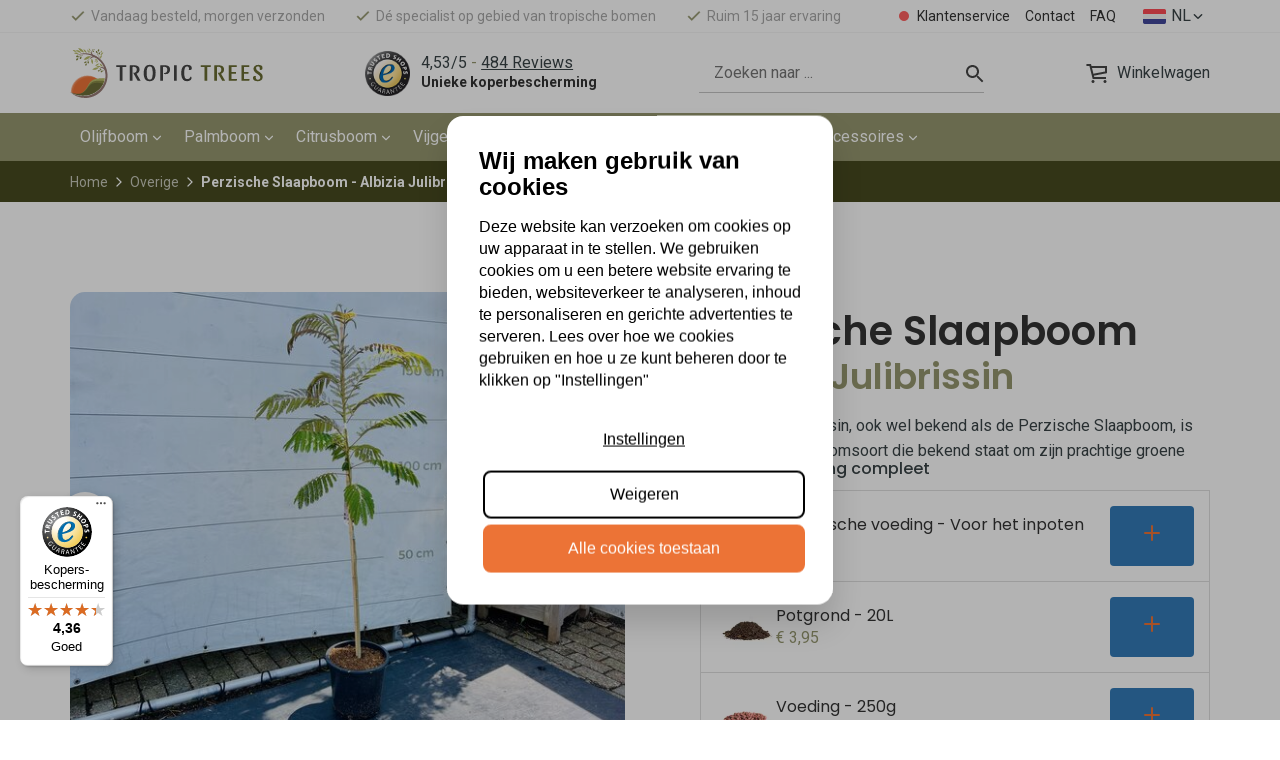

--- FILE ---
content_type: text/html; charset=UTF-8
request_url: https://www.tropictrees.nl/Perzische-Slaapboom-Albizia-Julibrissin
body_size: 136955
content:
<!DOCTYPE html>
  <html lang="nl">
  <head>

  	<meta name="theme-color" content="#fff">
  	<!--
  (c) CCV Shop - www.ccvshop.nl
  Generated: 21-01-2026 @ 19:05:31
  Theme: Protom
  Node: web25
-->

<meta http-equiv="Content-Type" content="text/html; charset=UTF-8" /><meta http-equiv="X-UA-Compatible" content="IE=edge" /><meta name="viewport" content="width=device-width, initial-scale=1"><meta name="verify-v1" content="mAI9u_eEW1XSKXQrwqQmPK5ngQPTSjIo6WQJCvbVUGU" /><meta name="google-site-verification" content="mAI9u_eEW1XSKXQrwqQmPK5ngQPTSjIo6WQJCvbVUGU" /><meta name="csrf-token" content="26fc9334c7935cd359989778f83d35928feefbf7c54b5f718ee119f3cf8ad523"><link rel="canonical" href="https://www.tropictrees.nl/Perzische-Slaapboom-Albizia-Julibrissin" /><title itemprop="name">Perzische Slaapboom - Albizia Julibrissin - Tropic Trees</title><link rel="shortcut icon" href="https://www.tropictrees.nl/Files/7/111000/111229/FavIcon/6U2uX14z609p2MDy3p59Gn1653lW3814.ico" type="image/x-icon" /><script type="text/javascript">var Logger=function(){var n=null,o={enable:function(){null!=n&&(window.console.debug=n)},disable:function(){n=console.debug,window.console.debug=function(){}}};return o}();Logger.disable();</script><!-- Framework js and css --><!-- LoadJS: Plugins/Cookie/Cookie.js -->
<script src="https://www.tropictrees.nl/Global/Files/Temp/TemplateMinified/43188959caff60bcec7794a7941cde1c_Cookie.js"></script><!-- LoadInlineJS: /Plugins/jQuery/js/jquery-1.12.0.min.js -->
<script>/*! jQuery v1.12.0 | (c) jQuery Foundation | jquery.org/license */
!function(a,b){"object"==typeof module&&"object"==typeof module.exports?module.exports=a.document?b(a,!0):function(a){if(!a.document)throw new Error("jQuery requires a window with a document");return b(a)}:b(a)}("undefined"!=typeof window?window:this,function(a,b){var c=[],d=a.document,e=c.slice,f=c.concat,g=c.push,h=c.indexOf,i={},j=i.toString,k=i.hasOwnProperty,l={},m="1.12.0",n=function(a,b){return new n.fn.init(a,b)},o=/^[\s\uFEFF\xA0]+|[\s\uFEFF\xA0]+$/g,p=/^-ms-/,q=/-([\da-z])/gi,r=function(a,b){return b.toUpperCase()};n.fn=n.prototype={jquery:m,constructor:n,selector:"",length:0,toArray:function(){return e.call(this)},get:function(a){return null!=a?0>a?this[a+this.length]:this[a]:e.call(this)},pushStack:function(a){var b=n.merge(this.constructor(),a);return b.prevObject=this,b.context=this.context,b},each:function(a){return n.each(this,a)},map:function(a){return this.pushStack(n.map(this,function(b,c){return a.call(b,c,b)}))},slice:function(){return this.pushStack(e.apply(this,arguments))},first:function(){return this.eq(0)},last:function(){return this.eq(-1)},eq:function(a){var b=this.length,c=+a+(0>a?b:0);return this.pushStack(c>=0&&b>c?[this[c]]:[])},end:function(){return this.prevObject||this.constructor()},push:g,sort:c.sort,splice:c.splice},n.extend=n.fn.extend=function(){var a,b,c,d,e,f,g=arguments[0]||{},h=1,i=arguments.length,j=!1;for("boolean"==typeof g&&(j=g,g=arguments[h]||{},h++),"object"==typeof g||n.isFunction(g)||(g={}),h===i&&(g=this,h--);i>h;h++)if(null!=(e=arguments[h]))for(d in e)a=g[d],c=e[d],g!==c&&(j&&c&&(n.isPlainObject(c)||(b=n.isArray(c)))?(b?(b=!1,f=a&&n.isArray(a)?a:[]):f=a&&n.isPlainObject(a)?a:{},g[d]=n.extend(j,f,c)):void 0!==c&&(g[d]=c));return g},n.extend({expando:"jQuery"+(m+Math.random()).replace(/\D/g,""),isReady:!0,error:function(a){throw new Error(a)},noop:function(){},isFunction:function(a){return"function"===n.type(a)},isArray:Array.isArray||function(a){return"array"===n.type(a)},isWindow:function(a){return null!=a&&a==a.window},isNumeric:function(a){var b=a&&a.toString();return!n.isArray(a)&&b-parseFloat(b)+1>=0},isEmptyObject:function(a){var b;for(b in a)return!1;return!0},isPlainObject:function(a){var b;if(!a||"object"!==n.type(a)||a.nodeType||n.isWindow(a))return!1;try{if(a.constructor&&!k.call(a,"constructor")&&!k.call(a.constructor.prototype,"isPrototypeOf"))return!1}catch(c){return!1}if(!l.ownFirst)for(b in a)return k.call(a,b);for(b in a);return void 0===b||k.call(a,b)},type:function(a){return null==a?a+"":"object"==typeof a||"function"==typeof a?i[j.call(a)]||"object":typeof a},globalEval:function(b){b&&n.trim(b)&&(a.execScript||function(b){a.eval.call(a,b)})(b)},camelCase:function(a){return a.replace(p,"ms-").replace(q,r)},nodeName:function(a,b){return a.nodeName&&a.nodeName.toLowerCase()===b.toLowerCase()},each:function(a,b){var c,d=0;if(s(a)){for(c=a.length;c>d;d++)if(b.call(a[d],d,a[d])===!1)break}else for(d in a)if(b.call(a[d],d,a[d])===!1)break;return a},trim:function(a){return null==a?"":(a+"").replace(o,"")},makeArray:function(a,b){var c=b||[];return null!=a&&(s(Object(a))?n.merge(c,"string"==typeof a?[a]:a):g.call(c,a)),c},inArray:function(a,b,c){var d;if(b){if(h)return h.call(b,a,c);for(d=b.length,c=c?0>c?Math.max(0,d+c):c:0;d>c;c++)if(c in b&&b[c]===a)return c}return-1},merge:function(a,b){var c=+b.length,d=0,e=a.length;while(c>d)a[e++]=b[d++];if(c!==c)while(void 0!==b[d])a[e++]=b[d++];return a.length=e,a},grep:function(a,b,c){for(var d,e=[],f=0,g=a.length,h=!c;g>f;f++)d=!b(a[f],f),d!==h&&e.push(a[f]);return e},map:function(a,b,c){var d,e,g=0,h=[];if(s(a))for(d=a.length;d>g;g++)e=b(a[g],g,c),null!=e&&h.push(e);else for(g in a)e=b(a[g],g,c),null!=e&&h.push(e);return f.apply([],h)},guid:1,proxy:function(a,b){var c,d,f;return"string"==typeof b&&(f=a[b],b=a,a=f),n.isFunction(a)?(c=e.call(arguments,2),d=function(){return a.apply(b||this,c.concat(e.call(arguments)))},d.guid=a.guid=a.guid||n.guid++,d):void 0},now:function(){return+new Date},support:l}),"function"==typeof Symbol&&(n.fn[Symbol.iterator]=c[Symbol.iterator]),n.each("Boolean Number String Function Array Date RegExp Object Error Symbol".split(" "),function(a,b){i["[object "+b+"]"]=b.toLowerCase()});function s(a){var b=!!a&&"length"in a&&a.length,c=n.type(a);return"function"===c||n.isWindow(a)?!1:"array"===c||0===b||"number"==typeof b&&b>0&&b-1 in a}var t=function(a){var b,c,d,e,f,g,h,i,j,k,l,m,n,o,p,q,r,s,t,u="sizzle"+1*new Date,v=a.document,w=0,x=0,y=ga(),z=ga(),A=ga(),B=function(a,b){return a===b&&(l=!0),0},C=1<<31,D={}.hasOwnProperty,E=[],F=E.pop,G=E.push,H=E.push,I=E.slice,J=function(a,b){for(var c=0,d=a.length;d>c;c++)if(a[c]===b)return c;return-1},K="checked|selected|async|autofocus|autoplay|controls|defer|disabled|hidden|ismap|loop|multiple|open|readonly|required|scoped",L="[\\x20\\t\\r\\n\\f]",M="(?:\\\\.|[\\w-]|[^\\x00-\\xa0])+",N="\\["+L+"*("+M+")(?:"+L+"*([*^$|!~]?=)"+L+"*(?:'((?:\\\\.|[^\\\\'])*)'|\"((?:\\\\.|[^\\\\\"])*)\"|("+M+"))|)"+L+"*\\]",O=":("+M+")(?:\\((('((?:\\\\.|[^\\\\'])*)'|\"((?:\\\\.|[^\\\\\"])*)\")|((?:\\\\.|[^\\\\()[\\]]|"+N+")*)|.*)\\)|)",P=new RegExp(L+"+","g"),Q=new RegExp("^"+L+"+|((?:^|[^\\\\])(?:\\\\.)*)"+L+"+$","g"),R=new RegExp("^"+L+"*,"+L+"*"),S=new RegExp("^"+L+"*([>+~]|"+L+")"+L+"*"),T=new RegExp("="+L+"*([^\\]'\"]*?)"+L+"*\\]","g"),U=new RegExp(O),V=new RegExp("^"+M+"$"),W={ID:new RegExp("^#("+M+")"),CLASS:new RegExp("^\\.("+M+")"),TAG:new RegExp("^("+M+"|[*])"),ATTR:new RegExp("^"+N),PSEUDO:new RegExp("^"+O),CHILD:new RegExp("^:(only|first|last|nth|nth-last)-(child|of-type)(?:\\("+L+"*(even|odd|(([+-]|)(\\d*)n|)"+L+"*(?:([+-]|)"+L+"*(\\d+)|))"+L+"*\\)|)","i"),bool:new RegExp("^(?:"+K+")$","i"),needsContext:new RegExp("^"+L+"*[>+~]|:(even|odd|eq|gt|lt|nth|first|last)(?:\\("+L+"*((?:-\\d)?\\d*)"+L+"*\\)|)(?=[^-]|$)","i")},X=/^(?:input|select|textarea|button)$/i,Y=/^h\d$/i,Z=/^[^{]+\{\s*\[native \w/,$=/^(?:#([\w-]+)|(\w+)|\.([\w-]+))$/,_=/[+~]/,aa=/'|\\/g,ba=new RegExp("\\\\([\\da-f]{1,6}"+L+"?|("+L+")|.)","ig"),ca=function(a,b,c){var d="0x"+b-65536;return d!==d||c?b:0>d?String.fromCharCode(d+65536):String.fromCharCode(d>>10|55296,1023&d|56320)},da=function(){m()};try{H.apply(E=I.call(v.childNodes),v.childNodes),E[v.childNodes.length].nodeType}catch(ea){H={apply:E.length?function(a,b){G.apply(a,I.call(b))}:function(a,b){var c=a.length,d=0;while(a[c++]=b[d++]);a.length=c-1}}}function fa(a,b,d,e){var f,h,j,k,l,o,r,s,w=b&&b.ownerDocument,x=b?b.nodeType:9;if(d=d||[],"string"!=typeof a||!a||1!==x&&9!==x&&11!==x)return d;if(!e&&((b?b.ownerDocument||b:v)!==n&&m(b),b=b||n,p)){if(11!==x&&(o=$.exec(a)))if(f=o[1]){if(9===x){if(!(j=b.getElementById(f)))return d;if(j.id===f)return d.push(j),d}else if(w&&(j=w.getElementById(f))&&t(b,j)&&j.id===f)return d.push(j),d}else{if(o[2])return H.apply(d,b.getElementsByTagName(a)),d;if((f=o[3])&&c.getElementsByClassName&&b.getElementsByClassName)return H.apply(d,b.getElementsByClassName(f)),d}if(c.qsa&&!A[a+" "]&&(!q||!q.test(a))){if(1!==x)w=b,s=a;else if("object"!==b.nodeName.toLowerCase()){(k=b.getAttribute("id"))?k=k.replace(aa,"\\$&"):b.setAttribute("id",k=u),r=g(a),h=r.length,l=V.test(k)?"#"+k:"[id='"+k+"']";while(h--)r[h]=l+" "+qa(r[h]);s=r.join(","),w=_.test(a)&&oa(b.parentNode)||b}if(s)try{return H.apply(d,w.querySelectorAll(s)),d}catch(y){}finally{k===u&&b.removeAttribute("id")}}}return i(a.replace(Q,"$1"),b,d,e)}function ga(){var a=[];function b(c,e){return a.push(c+" ")>d.cacheLength&&delete b[a.shift()],b[c+" "]=e}return b}function ha(a){return a[u]=!0,a}function ia(a){var b=n.createElement("div");try{return!!a(b)}catch(c){return!1}finally{b.parentNode&&b.parentNode.removeChild(b),b=null}}function ja(a,b){var c=a.split("|"),e=c.length;while(e--)d.attrHandle[c[e]]=b}function ka(a,b){var c=b&&a,d=c&&1===a.nodeType&&1===b.nodeType&&(~b.sourceIndex||C)-(~a.sourceIndex||C);if(d)return d;if(c)while(c=c.nextSibling)if(c===b)return-1;return a?1:-1}function la(a){return function(b){var c=b.nodeName.toLowerCase();return"input"===c&&b.type===a}}function ma(a){return function(b){var c=b.nodeName.toLowerCase();return("input"===c||"button"===c)&&b.type===a}}function na(a){return ha(function(b){return b=+b,ha(function(c,d){var e,f=a([],c.length,b),g=f.length;while(g--)c[e=f[g]]&&(c[e]=!(d[e]=c[e]))})})}function oa(a){return a&&"undefined"!=typeof a.getElementsByTagName&&a}c=fa.support={},f=fa.isXML=function(a){var b=a&&(a.ownerDocument||a).documentElement;return b?"HTML"!==b.nodeName:!1},m=fa.setDocument=function(a){var b,e,g=a?a.ownerDocument||a:v;return g!==n&&9===g.nodeType&&g.documentElement?(n=g,o=n.documentElement,p=!f(n),(e=n.defaultView)&&e.top!==e&&(e.addEventListener?e.addEventListener("unload",da,!1):e.attachEvent&&e.attachEvent("onunload",da)),c.attributes=ia(function(a){return a.className="i",!a.getAttribute("className")}),c.getElementsByTagName=ia(function(a){return a.appendChild(n.createComment("")),!a.getElementsByTagName("*").length}),c.getElementsByClassName=Z.test(n.getElementsByClassName),c.getById=ia(function(a){return o.appendChild(a).id=u,!n.getElementsByName||!n.getElementsByName(u).length}),c.getById?(d.find.ID=function(a,b){if("undefined"!=typeof b.getElementById&&p){var c=b.getElementById(a);return c?[c]:[]}},d.filter.ID=function(a){var b=a.replace(ba,ca);return function(a){return a.getAttribute("id")===b}}):(delete d.find.ID,d.filter.ID=function(a){var b=a.replace(ba,ca);return function(a){var c="undefined"!=typeof a.getAttributeNode&&a.getAttributeNode("id");return c&&c.value===b}}),d.find.TAG=c.getElementsByTagName?function(a,b){return"undefined"!=typeof b.getElementsByTagName?b.getElementsByTagName(a):c.qsa?b.querySelectorAll(a):void 0}:function(a,b){var c,d=[],e=0,f=b.getElementsByTagName(a);if("*"===a){while(c=f[e++])1===c.nodeType&&d.push(c);return d}return f},d.find.CLASS=c.getElementsByClassName&&function(a,b){return"undefined"!=typeof b.getElementsByClassName&&p?b.getElementsByClassName(a):void 0},r=[],q=[],(c.qsa=Z.test(n.querySelectorAll))&&(ia(function(a){o.appendChild(a).innerHTML="<a id='"+u+"'></a><select id='"+u+"-\r\\' msallowcapture=''><option selected=''></option></select>",a.querySelectorAll("[msallowcapture^='']").length&&q.push("[*^$]="+L+"*(?:''|\"\")"),a.querySelectorAll("[selected]").length||q.push("\\["+L+"*(?:value|"+K+")"),a.querySelectorAll("[id~="+u+"-]").length||q.push("~="),a.querySelectorAll(":checked").length||q.push(":checked"),a.querySelectorAll("a#"+u+"+*").length||q.push(".#.+[+~]")}),ia(function(a){var b=n.createElement("input");b.setAttribute("type","hidden"),a.appendChild(b).setAttribute("name","D"),a.querySelectorAll("[name=d]").length&&q.push("name"+L+"*[*^$|!~]?="),a.querySelectorAll(":enabled").length||q.push(":enabled",":disabled"),a.querySelectorAll("*,:x"),q.push(",.*:")})),(c.matchesSelector=Z.test(s=o.matches||o.webkitMatchesSelector||o.mozMatchesSelector||o.oMatchesSelector||o.msMatchesSelector))&&ia(function(a){c.disconnectedMatch=s.call(a,"div"),s.call(a,"[s!='']:x"),r.push("!=",O)}),q=q.length&&new RegExp(q.join("|")),r=r.length&&new RegExp(r.join("|")),b=Z.test(o.compareDocumentPosition),t=b||Z.test(o.contains)?function(a,b){var c=9===a.nodeType?a.documentElement:a,d=b&&b.parentNode;return a===d||!(!d||1!==d.nodeType||!(c.contains?c.contains(d):a.compareDocumentPosition&&16&a.compareDocumentPosition(d)))}:function(a,b){if(b)while(b=b.parentNode)if(b===a)return!0;return!1},B=b?function(a,b){if(a===b)return l=!0,0;var d=!a.compareDocumentPosition-!b.compareDocumentPosition;return d?d:(d=(a.ownerDocument||a)===(b.ownerDocument||b)?a.compareDocumentPosition(b):1,1&d||!c.sortDetached&&b.compareDocumentPosition(a)===d?a===n||a.ownerDocument===v&&t(v,a)?-1:b===n||b.ownerDocument===v&&t(v,b)?1:k?J(k,a)-J(k,b):0:4&d?-1:1)}:function(a,b){if(a===b)return l=!0,0;var c,d=0,e=a.parentNode,f=b.parentNode,g=[a],h=[b];if(!e||!f)return a===n?-1:b===n?1:e?-1:f?1:k?J(k,a)-J(k,b):0;if(e===f)return ka(a,b);c=a;while(c=c.parentNode)g.unshift(c);c=b;while(c=c.parentNode)h.unshift(c);while(g[d]===h[d])d++;return d?ka(g[d],h[d]):g[d]===v?-1:h[d]===v?1:0},n):n},fa.matches=function(a,b){return fa(a,null,null,b)},fa.matchesSelector=function(a,b){if((a.ownerDocument||a)!==n&&m(a),b=b.replace(T,"='$1']"),c.matchesSelector&&p&&!A[b+" "]&&(!r||!r.test(b))&&(!q||!q.test(b)))try{var d=s.call(a,b);if(d||c.disconnectedMatch||a.document&&11!==a.document.nodeType)return d}catch(e){}return fa(b,n,null,[a]).length>0},fa.contains=function(a,b){return(a.ownerDocument||a)!==n&&m(a),t(a,b)},fa.attr=function(a,b){(a.ownerDocument||a)!==n&&m(a);var e=d.attrHandle[b.toLowerCase()],f=e&&D.call(d.attrHandle,b.toLowerCase())?e(a,b,!p):void 0;return void 0!==f?f:c.attributes||!p?a.getAttribute(b):(f=a.getAttributeNode(b))&&f.specified?f.value:null},fa.error=function(a){throw new Error("Syntax error, unrecognized expression: "+a)},fa.uniqueSort=function(a){var b,d=[],e=0,f=0;if(l=!c.detectDuplicates,k=!c.sortStable&&a.slice(0),a.sort(B),l){while(b=a[f++])b===a[f]&&(e=d.push(f));while(e--)a.splice(d[e],1)}return k=null,a},e=fa.getText=function(a){var b,c="",d=0,f=a.nodeType;if(f){if(1===f||9===f||11===f){if("string"==typeof a.textContent)return a.textContent;for(a=a.firstChild;a;a=a.nextSibling)c+=e(a)}else if(3===f||4===f)return a.nodeValue}else while(b=a[d++])c+=e(b);return c},d=fa.selectors={cacheLength:50,createPseudo:ha,match:W,attrHandle:{},find:{},relative:{">":{dir:"parentNode",first:!0}," ":{dir:"parentNode"},"+":{dir:"previousSibling",first:!0},"~":{dir:"previousSibling"}},preFilter:{ATTR:function(a){return a[1]=a[1].replace(ba,ca),a[3]=(a[3]||a[4]||a[5]||"").replace(ba,ca),"~="===a[2]&&(a[3]=" "+a[3]+" "),a.slice(0,4)},CHILD:function(a){return a[1]=a[1].toLowerCase(),"nth"===a[1].slice(0,3)?(a[3]||fa.error(a[0]),a[4]=+(a[4]?a[5]+(a[6]||1):2*("even"===a[3]||"odd"===a[3])),a[5]=+(a[7]+a[8]||"odd"===a[3])):a[3]&&fa.error(a[0]),a},PSEUDO:function(a){var b,c=!a[6]&&a[2];return W.CHILD.test(a[0])?null:(a[3]?a[2]=a[4]||a[5]||"":c&&U.test(c)&&(b=g(c,!0))&&(b=c.indexOf(")",c.length-b)-c.length)&&(a[0]=a[0].slice(0,b),a[2]=c.slice(0,b)),a.slice(0,3))}},filter:{TAG:function(a){var b=a.replace(ba,ca).toLowerCase();return"*"===a?function(){return!0}:function(a){return a.nodeName&&a.nodeName.toLowerCase()===b}},CLASS:function(a){var b=y[a+" "];return b||(b=new RegExp("(^|"+L+")"+a+"("+L+"|$)"))&&y(a,function(a){return b.test("string"==typeof a.className&&a.className||"undefined"!=typeof a.getAttribute&&a.getAttribute("class")||"")})},ATTR:function(a,b,c){return function(d){var e=fa.attr(d,a);return null==e?"!="===b:b?(e+="","="===b?e===c:"!="===b?e!==c:"^="===b?c&&0===e.indexOf(c):"*="===b?c&&e.indexOf(c)>-1:"$="===b?c&&e.slice(-c.length)===c:"~="===b?(" "+e.replace(P," ")+" ").indexOf(c)>-1:"|="===b?e===c||e.slice(0,c.length+1)===c+"-":!1):!0}},CHILD:function(a,b,c,d,e){var f="nth"!==a.slice(0,3),g="last"!==a.slice(-4),h="of-type"===b;return 1===d&&0===e?function(a){return!!a.parentNode}:function(b,c,i){var j,k,l,m,n,o,p=f!==g?"nextSibling":"previousSibling",q=b.parentNode,r=h&&b.nodeName.toLowerCase(),s=!i&&!h,t=!1;if(q){if(f){while(p){m=b;while(m=m[p])if(h?m.nodeName.toLowerCase()===r:1===m.nodeType)return!1;o=p="only"===a&&!o&&"nextSibling"}return!0}if(o=[g?q.firstChild:q.lastChild],g&&s){m=q,l=m[u]||(m[u]={}),k=l[m.uniqueID]||(l[m.uniqueID]={}),j=k[a]||[],n=j[0]===w&&j[1],t=n&&j[2],m=n&&q.childNodes[n];while(m=++n&&m&&m[p]||(t=n=0)||o.pop())if(1===m.nodeType&&++t&&m===b){k[a]=[w,n,t];break}}else if(s&&(m=b,l=m[u]||(m[u]={}),k=l[m.uniqueID]||(l[m.uniqueID]={}),j=k[a]||[],n=j[0]===w&&j[1],t=n),t===!1)while(m=++n&&m&&m[p]||(t=n=0)||o.pop())if((h?m.nodeName.toLowerCase()===r:1===m.nodeType)&&++t&&(s&&(l=m[u]||(m[u]={}),k=l[m.uniqueID]||(l[m.uniqueID]={}),k[a]=[w,t]),m===b))break;return t-=e,t===d||t%d===0&&t/d>=0}}},PSEUDO:function(a,b){var c,e=d.pseudos[a]||d.setFilters[a.toLowerCase()]||fa.error("unsupported pseudo: "+a);return e[u]?e(b):e.length>1?(c=[a,a,"",b],d.setFilters.hasOwnProperty(a.toLowerCase())?ha(function(a,c){var d,f=e(a,b),g=f.length;while(g--)d=J(a,f[g]),a[d]=!(c[d]=f[g])}):function(a){return e(a,0,c)}):e}},pseudos:{not:ha(function(a){var b=[],c=[],d=h(a.replace(Q,"$1"));return d[u]?ha(function(a,b,c,e){var f,g=d(a,null,e,[]),h=a.length;while(h--)(f=g[h])&&(a[h]=!(b[h]=f))}):function(a,e,f){return b[0]=a,d(b,null,f,c),b[0]=null,!c.pop()}}),has:ha(function(a){return function(b){return fa(a,b).length>0}}),contains:ha(function(a){return a=a.replace(ba,ca),function(b){return(b.textContent||b.innerText||e(b)).indexOf(a)>-1}}),lang:ha(function(a){return V.test(a||"")||fa.error("unsupported lang: "+a),a=a.replace(ba,ca).toLowerCase(),function(b){var c;do if(c=p?b.lang:b.getAttribute("xml:lang")||b.getAttribute("lang"))return c=c.toLowerCase(),c===a||0===c.indexOf(a+"-");while((b=b.parentNode)&&1===b.nodeType);return!1}}),target:function(b){var c=a.location&&a.location.hash;return c&&c.slice(1)===b.id},root:function(a){return a===o},focus:function(a){return a===n.activeElement&&(!n.hasFocus||n.hasFocus())&&!!(a.type||a.href||~a.tabIndex)},enabled:function(a){return a.disabled===!1},disabled:function(a){return a.disabled===!0},checked:function(a){var b=a.nodeName.toLowerCase();return"input"===b&&!!a.checked||"option"===b&&!!a.selected},selected:function(a){return a.parentNode&&a.parentNode.selectedIndex,a.selected===!0},empty:function(a){for(a=a.firstChild;a;a=a.nextSibling)if(a.nodeType<6)return!1;return!0},parent:function(a){return!d.pseudos.empty(a)},header:function(a){return Y.test(a.nodeName)},input:function(a){return X.test(a.nodeName)},button:function(a){var b=a.nodeName.toLowerCase();return"input"===b&&"button"===a.type||"button"===b},text:function(a){var b;return"input"===a.nodeName.toLowerCase()&&"text"===a.type&&(null==(b=a.getAttribute("type"))||"text"===b.toLowerCase())},first:na(function(){return[0]}),last:na(function(a,b){return[b-1]}),eq:na(function(a,b,c){return[0>c?c+b:c]}),even:na(function(a,b){for(var c=0;b>c;c+=2)a.push(c);return a}),odd:na(function(a,b){for(var c=1;b>c;c+=2)a.push(c);return a}),lt:na(function(a,b,c){for(var d=0>c?c+b:c;--d>=0;)a.push(d);return a}),gt:na(function(a,b,c){for(var d=0>c?c+b:c;++d<b;)a.push(d);return a})}},d.pseudos.nth=d.pseudos.eq;for(b in{radio:!0,checkbox:!0,file:!0,password:!0,image:!0})d.pseudos[b]=la(b);for(b in{submit:!0,reset:!0})d.pseudos[b]=ma(b);function pa(){}pa.prototype=d.filters=d.pseudos,d.setFilters=new pa,g=fa.tokenize=function(a,b){var c,e,f,g,h,i,j,k=z[a+" "];if(k)return b?0:k.slice(0);h=a,i=[],j=d.preFilter;while(h){(!c||(e=R.exec(h)))&&(e&&(h=h.slice(e[0].length)||h),i.push(f=[])),c=!1,(e=S.exec(h))&&(c=e.shift(),f.push({value:c,type:e[0].replace(Q," ")}),h=h.slice(c.length));for(g in d.filter)!(e=W[g].exec(h))||j[g]&&!(e=j[g](e))||(c=e.shift(),f.push({value:c,type:g,matches:e}),h=h.slice(c.length));if(!c)break}return b?h.length:h?fa.error(a):z(a,i).slice(0)};function qa(a){for(var b=0,c=a.length,d="";c>b;b++)d+=a[b].value;return d}function ra(a,b,c){var d=b.dir,e=c&&"parentNode"===d,f=x++;return b.first?function(b,c,f){while(b=b[d])if(1===b.nodeType||e)return a(b,c,f)}:function(b,c,g){var h,i,j,k=[w,f];if(g){while(b=b[d])if((1===b.nodeType||e)&&a(b,c,g))return!0}else while(b=b[d])if(1===b.nodeType||e){if(j=b[u]||(b[u]={}),i=j[b.uniqueID]||(j[b.uniqueID]={}),(h=i[d])&&h[0]===w&&h[1]===f)return k[2]=h[2];if(i[d]=k,k[2]=a(b,c,g))return!0}}}function sa(a){return a.length>1?function(b,c,d){var e=a.length;while(e--)if(!a[e](b,c,d))return!1;return!0}:a[0]}function ta(a,b,c){for(var d=0,e=b.length;e>d;d++)fa(a,b[d],c);return c}function ua(a,b,c,d,e){for(var f,g=[],h=0,i=a.length,j=null!=b;i>h;h++)(f=a[h])&&(!c||c(f,d,e))&&(g.push(f),j&&b.push(h));return g}function va(a,b,c,d,e,f){return d&&!d[u]&&(d=va(d)),e&&!e[u]&&(e=va(e,f)),ha(function(f,g,h,i){var j,k,l,m=[],n=[],o=g.length,p=f||ta(b||"*",h.nodeType?[h]:h,[]),q=!a||!f&&b?p:ua(p,m,a,h,i),r=c?e||(f?a:o||d)?[]:g:q;if(c&&c(q,r,h,i),d){j=ua(r,n),d(j,[],h,i),k=j.length;while(k--)(l=j[k])&&(r[n[k]]=!(q[n[k]]=l))}if(f){if(e||a){if(e){j=[],k=r.length;while(k--)(l=r[k])&&j.push(q[k]=l);e(null,r=[],j,i)}k=r.length;while(k--)(l=r[k])&&(j=e?J(f,l):m[k])>-1&&(f[j]=!(g[j]=l))}}else r=ua(r===g?r.splice(o,r.length):r),e?e(null,g,r,i):H.apply(g,r)})}function wa(a){for(var b,c,e,f=a.length,g=d.relative[a[0].type],h=g||d.relative[" "],i=g?1:0,k=ra(function(a){return a===b},h,!0),l=ra(function(a){return J(b,a)>-1},h,!0),m=[function(a,c,d){var e=!g&&(d||c!==j)||((b=c).nodeType?k(a,c,d):l(a,c,d));return b=null,e}];f>i;i++)if(c=d.relative[a[i].type])m=[ra(sa(m),c)];else{if(c=d.filter[a[i].type].apply(null,a[i].matches),c[u]){for(e=++i;f>e;e++)if(d.relative[a[e].type])break;return va(i>1&&sa(m),i>1&&qa(a.slice(0,i-1).concat({value:" "===a[i-2].type?"*":""})).replace(Q,"$1"),c,e>i&&wa(a.slice(i,e)),f>e&&wa(a=a.slice(e)),f>e&&qa(a))}m.push(c)}return sa(m)}function xa(a,b){var c=b.length>0,e=a.length>0,f=function(f,g,h,i,k){var l,o,q,r=0,s="0",t=f&&[],u=[],v=j,x=f||e&&d.find.TAG("*",k),y=w+=null==v?1:Math.random()||.1,z=x.length;for(k&&(j=g===n||g||k);s!==z&&null!=(l=x[s]);s++){if(e&&l){o=0,g||l.ownerDocument===n||(m(l),h=!p);while(q=a[o++])if(q(l,g||n,h)){i.push(l);break}k&&(w=y)}c&&((l=!q&&l)&&r--,f&&t.push(l))}if(r+=s,c&&s!==r){o=0;while(q=b[o++])q(t,u,g,h);if(f){if(r>0)while(s--)t[s]||u[s]||(u[s]=F.call(i));u=ua(u)}H.apply(i,u),k&&!f&&u.length>0&&r+b.length>1&&fa.uniqueSort(i)}return k&&(w=y,j=v),t};return c?ha(f):f}return h=fa.compile=function(a,b){var c,d=[],e=[],f=A[a+" "];if(!f){b||(b=g(a)),c=b.length;while(c--)f=wa(b[c]),f[u]?d.push(f):e.push(f);f=A(a,xa(e,d)),f.selector=a}return f},i=fa.select=function(a,b,e,f){var i,j,k,l,m,n="function"==typeof a&&a,o=!f&&g(a=n.selector||a);if(e=e||[],1===o.length){if(j=o[0]=o[0].slice(0),j.length>2&&"ID"===(k=j[0]).type&&c.getById&&9===b.nodeType&&p&&d.relative[j[1].type]){if(b=(d.find.ID(k.matches[0].replace(ba,ca),b)||[])[0],!b)return e;n&&(b=b.parentNode),a=a.slice(j.shift().value.length)}i=W.needsContext.test(a)?0:j.length;while(i--){if(k=j[i],d.relative[l=k.type])break;if((m=d.find[l])&&(f=m(k.matches[0].replace(ba,ca),_.test(j[0].type)&&oa(b.parentNode)||b))){if(j.splice(i,1),a=f.length&&qa(j),!a)return H.apply(e,f),e;break}}}return(n||h(a,o))(f,b,!p,e,!b||_.test(a)&&oa(b.parentNode)||b),e},c.sortStable=u.split("").sort(B).join("")===u,c.detectDuplicates=!!l,m(),c.sortDetached=ia(function(a){return 1&a.compareDocumentPosition(n.createElement("div"))}),ia(function(a){return a.innerHTML="<a href='#'></a>","#"===a.firstChild.getAttribute("href")})||ja("type|href|height|width",function(a,b,c){return c?void 0:a.getAttribute(b,"type"===b.toLowerCase()?1:2)}),c.attributes&&ia(function(a){return a.innerHTML="<input/>",a.firstChild.setAttribute("value",""),""===a.firstChild.getAttribute("value")})||ja("value",function(a,b,c){return c||"input"!==a.nodeName.toLowerCase()?void 0:a.defaultValue}),ia(function(a){return null==a.getAttribute("disabled")})||ja(K,function(a,b,c){var d;return c?void 0:a[b]===!0?b.toLowerCase():(d=a.getAttributeNode(b))&&d.specified?d.value:null}),fa}(a);n.find=t,n.expr=t.selectors,n.expr[":"]=n.expr.pseudos,n.uniqueSort=n.unique=t.uniqueSort,n.text=t.getText,n.isXMLDoc=t.isXML,n.contains=t.contains;var u=function(a,b,c){var d=[],e=void 0!==c;while((a=a[b])&&9!==a.nodeType)if(1===a.nodeType){if(e&&n(a).is(c))break;d.push(a)}return d},v=function(a,b){for(var c=[];a;a=a.nextSibling)1===a.nodeType&&a!==b&&c.push(a);return c},w=n.expr.match.needsContext,x=/^<([\w-]+)\s*\/?>(?:<\/\1>|)$/,y=/^.[^:#\[\.,]*$/;function z(a,b,c){if(n.isFunction(b))return n.grep(a,function(a,d){return!!b.call(a,d,a)!==c});if(b.nodeType)return n.grep(a,function(a){return a===b!==c});if("string"==typeof b){if(y.test(b))return n.filter(b,a,c);b=n.filter(b,a)}return n.grep(a,function(a){return n.inArray(a,b)>-1!==c})}n.filter=function(a,b,c){var d=b[0];return c&&(a=":not("+a+")"),1===b.length&&1===d.nodeType?n.find.matchesSelector(d,a)?[d]:[]:n.find.matches(a,n.grep(b,function(a){return 1===a.nodeType}))},n.fn.extend({find:function(a){var b,c=[],d=this,e=d.length;if("string"!=typeof a)return this.pushStack(n(a).filter(function(){for(b=0;e>b;b++)if(n.contains(d[b],this))return!0}));for(b=0;e>b;b++)n.find(a,d[b],c);return c=this.pushStack(e>1?n.unique(c):c),c.selector=this.selector?this.selector+" "+a:a,c},filter:function(a){return this.pushStack(z(this,a||[],!1))},not:function(a){return this.pushStack(z(this,a||[],!0))},is:function(a){return!!z(this,"string"==typeof a&&w.test(a)?n(a):a||[],!1).length}});var A,B=/^(?:\s*(<[\w\W]+>)[^>]*|#([\w-]*))$/,C=n.fn.init=function(a,b,c){var e,f;if(!a)return this;if(c=c||A,"string"==typeof a){if(e="<"===a.charAt(0)&&">"===a.charAt(a.length-1)&&a.length>=3?[null,a,null]:B.exec(a),!e||!e[1]&&b)return!b||b.jquery?(b||c).find(a):this.constructor(b).find(a);if(e[1]){if(b=b instanceof n?b[0]:b,n.merge(this,n.parseHTML(e[1],b&&b.nodeType?b.ownerDocument||b:d,!0)),x.test(e[1])&&n.isPlainObject(b))for(e in b)n.isFunction(this[e])?this[e](b[e]):this.attr(e,b[e]);return this}if(f=d.getElementById(e[2]),f&&f.parentNode){if(f.id!==e[2])return A.find(a);this.length=1,this[0]=f}return this.context=d,this.selector=a,this}return a.nodeType?(this.context=this[0]=a,this.length=1,this):n.isFunction(a)?"undefined"!=typeof c.ready?c.ready(a):a(n):(void 0!==a.selector&&(this.selector=a.selector,this.context=a.context),n.makeArray(a,this))};C.prototype=n.fn,A=n(d);var D=/^(?:parents|prev(?:Until|All))/,E={children:!0,contents:!0,next:!0,prev:!0};n.fn.extend({has:function(a){var b,c=n(a,this),d=c.length;return this.filter(function(){for(b=0;d>b;b++)if(n.contains(this,c[b]))return!0})},closest:function(a,b){for(var c,d=0,e=this.length,f=[],g=w.test(a)||"string"!=typeof a?n(a,b||this.context):0;e>d;d++)for(c=this[d];c&&c!==b;c=c.parentNode)if(c.nodeType<11&&(g?g.index(c)>-1:1===c.nodeType&&n.find.matchesSelector(c,a))){f.push(c);break}return this.pushStack(f.length>1?n.uniqueSort(f):f)},index:function(a){return a?"string"==typeof a?n.inArray(this[0],n(a)):n.inArray(a.jquery?a[0]:a,this):this[0]&&this[0].parentNode?this.first().prevAll().length:-1},add:function(a,b){return this.pushStack(n.uniqueSort(n.merge(this.get(),n(a,b))))},addBack:function(a){return this.add(null==a?this.prevObject:this.prevObject.filter(a))}});function F(a,b){do a=a[b];while(a&&1!==a.nodeType);return a}n.each({parent:function(a){var b=a.parentNode;return b&&11!==b.nodeType?b:null},parents:function(a){return u(a,"parentNode")},parentsUntil:function(a,b,c){return u(a,"parentNode",c)},next:function(a){return F(a,"nextSibling")},prev:function(a){return F(a,"previousSibling")},nextAll:function(a){return u(a,"nextSibling")},prevAll:function(a){return u(a,"previousSibling")},nextUntil:function(a,b,c){return u(a,"nextSibling",c)},prevUntil:function(a,b,c){return u(a,"previousSibling",c)},siblings:function(a){return v((a.parentNode||{}).firstChild,a)},children:function(a){return v(a.firstChild)},contents:function(a){return n.nodeName(a,"iframe")?a.contentDocument||a.contentWindow.document:n.merge([],a.childNodes)}},function(a,b){n.fn[a]=function(c,d){var e=n.map(this,b,c);return"Until"!==a.slice(-5)&&(d=c),d&&"string"==typeof d&&(e=n.filter(d,e)),this.length>1&&(E[a]||(e=n.uniqueSort(e)),D.test(a)&&(e=e.reverse())),this.pushStack(e)}});var G=/\S+/g;function H(a){var b={};return n.each(a.match(G)||[],function(a,c){b[c]=!0}),b}n.Callbacks=function(a){a="string"==typeof a?H(a):n.extend({},a);var b,c,d,e,f=[],g=[],h=-1,i=function(){for(e=a.once,d=b=!0;g.length;h=-1){c=g.shift();while(++h<f.length)f[h].apply(c[0],c[1])===!1&&a.stopOnFalse&&(h=f.length,c=!1)}a.memory||(c=!1),b=!1,e&&(f=c?[]:"")},j={add:function(){return f&&(c&&!b&&(h=f.length-1,g.push(c)),function d(b){n.each(b,function(b,c){n.isFunction(c)?a.unique&&j.has(c)||f.push(c):c&&c.length&&"string"!==n.type(c)&&d(c)})}(arguments),c&&!b&&i()),this},remove:function(){return n.each(arguments,function(a,b){var c;while((c=n.inArray(b,f,c))>-1)f.splice(c,1),h>=c&&h--}),this},has:function(a){return a?n.inArray(a,f)>-1:f.length>0},empty:function(){return f&&(f=[]),this},disable:function(){return e=g=[],f=c="",this},disabled:function(){return!f},lock:function(){return e=!0,c||j.disable(),this},locked:function(){return!!e},fireWith:function(a,c){return e||(c=c||[],c=[a,c.slice?c.slice():c],g.push(c),b||i()),this},fire:function(){return j.fireWith(this,arguments),this},fired:function(){return!!d}};return j},n.extend({Deferred:function(a){var b=[["resolve","done",n.Callbacks("once memory"),"resolved"],["reject","fail",n.Callbacks("once memory"),"rejected"],["notify","progress",n.Callbacks("memory")]],c="pending",d={state:function(){return c},always:function(){return e.done(arguments).fail(arguments),this},then:function(){var a=arguments;return n.Deferred(function(c){n.each(b,function(b,f){var g=n.isFunction(a[b])&&a[b];e[f[1]](function(){var a=g&&g.apply(this,arguments);a&&n.isFunction(a.promise)?a.promise().progress(c.notify).done(c.resolve).fail(c.reject):c[f[0]+"With"](this===d?c.promise():this,g?[a]:arguments)})}),a=null}).promise()},promise:function(a){return null!=a?n.extend(a,d):d}},e={};return d.pipe=d.then,n.each(b,function(a,f){var g=f[2],h=f[3];d[f[1]]=g.add,h&&g.add(function(){c=h},b[1^a][2].disable,b[2][2].lock),e[f[0]]=function(){return e[f[0]+"With"](this===e?d:this,arguments),this},e[f[0]+"With"]=g.fireWith}),d.promise(e),a&&a.call(e,e),e},when:function(a){var b=0,c=e.call(arguments),d=c.length,f=1!==d||a&&n.isFunction(a.promise)?d:0,g=1===f?a:n.Deferred(),h=function(a,b,c){return function(d){b[a]=this,c[a]=arguments.length>1?e.call(arguments):d,c===i?g.notifyWith(b,c):--f||g.resolveWith(b,c)}},i,j,k;if(d>1)for(i=new Array(d),j=new Array(d),k=new Array(d);d>b;b++)c[b]&&n.isFunction(c[b].promise)?c[b].promise().progress(h(b,j,i)).done(h(b,k,c)).fail(g.reject):--f;return f||g.resolveWith(k,c),g.promise()}});var I;n.fn.ready=function(a){return n.ready.promise().done(a),this},n.extend({isReady:!1,readyWait:1,holdReady:function(a){a?n.readyWait++:n.ready(!0)},ready:function(a){(a===!0?--n.readyWait:n.isReady)||(n.isReady=!0,a!==!0&&--n.readyWait>0||(I.resolveWith(d,[n]),n.fn.triggerHandler&&(n(d).triggerHandler("ready"),n(d).off("ready"))))}});function J(){d.addEventListener?(d.removeEventListener("DOMContentLoaded",K),a.removeEventListener("load",K)):(d.detachEvent("onreadystatechange",K),a.detachEvent("onload",K))}function K(){(d.addEventListener||"load"===a.event.type||"complete"===d.readyState)&&(J(),n.ready())}n.ready.promise=function(b){if(!I)if(I=n.Deferred(),"complete"===d.readyState)a.setTimeout(n.ready);else if(d.addEventListener)d.addEventListener("DOMContentLoaded",K),a.addEventListener("load",K);else{d.attachEvent("onreadystatechange",K),a.attachEvent("onload",K);var c=!1;try{c=null==a.frameElement&&d.documentElement}catch(e){}c&&c.doScroll&&!function f(){if(!n.isReady){try{c.doScroll("left")}catch(b){return a.setTimeout(f,50)}J(),n.ready()}}()}return I.promise(b)},n.ready.promise();var L;for(L in n(l))break;l.ownFirst="0"===L,l.inlineBlockNeedsLayout=!1,n(function(){var a,b,c,e;c=d.getElementsByTagName("body")[0],c&&c.style&&(b=d.createElement("div"),e=d.createElement("div"),e.style.cssText="position:absolute;border:0;width:0;height:0;top:0;left:-9999px",c.appendChild(e).appendChild(b),"undefined"!=typeof b.style.zoom&&(b.style.cssText="display:inline;margin:0;border:0;padding:1px;width:1px;zoom:1",l.inlineBlockNeedsLayout=a=3===b.offsetWidth,a&&(c.style.zoom=1)),c.removeChild(e))}),function(){var a=d.createElement("div");l.deleteExpando=!0;try{delete a.test}catch(b){l.deleteExpando=!1}a=null}();var M=function(a){var b=n.noData[(a.nodeName+" ").toLowerCase()],c=+a.nodeType||1;return 1!==c&&9!==c?!1:!b||b!==!0&&a.getAttribute("classid")===b},N=/^(?:\{[\w\W]*\}|\[[\w\W]*\])$/,O=/([A-Z])/g;function P(a,b,c){if(void 0===c&&1===a.nodeType){var d="data-"+b.replace(O,"-$1").toLowerCase();if(c=a.getAttribute(d),"string"==typeof c){try{c="true"===c?!0:"false"===c?!1:"null"===c?null:+c+""===c?+c:N.test(c)?n.parseJSON(c):c}catch(e){}n.data(a,b,c)}else c=void 0}return c}function Q(a){var b;for(b in a)if(("data"!==b||!n.isEmptyObject(a[b]))&&"toJSON"!==b)return!1;
	return!0}function R(a,b,d,e){if(M(a)){var f,g,h=n.expando,i=a.nodeType,j=i?n.cache:a,k=i?a[h]:a[h]&&h;if(k&&j[k]&&(e||j[k].data)||void 0!==d||"string"!=typeof b)return k||(k=i?a[h]=c.pop()||n.guid++:h),j[k]||(j[k]=i?{}:{toJSON:n.noop}),("object"==typeof b||"function"==typeof b)&&(e?j[k]=n.extend(j[k],b):j[k].data=n.extend(j[k].data,b)),g=j[k],e||(g.data||(g.data={}),g=g.data),void 0!==d&&(g[n.camelCase(b)]=d),"string"==typeof b?(f=g[b],null==f&&(f=g[n.camelCase(b)])):f=g,f}}function S(a,b,c){if(M(a)){var d,e,f=a.nodeType,g=f?n.cache:a,h=f?a[n.expando]:n.expando;if(g[h]){if(b&&(d=c?g[h]:g[h].data)){n.isArray(b)?b=b.concat(n.map(b,n.camelCase)):b in d?b=[b]:(b=n.camelCase(b),b=b in d?[b]:b.split(" ")),e=b.length;while(e--)delete d[b[e]];if(c?!Q(d):!n.isEmptyObject(d))return}(c||(delete g[h].data,Q(g[h])))&&(f?n.cleanData([a],!0):l.deleteExpando||g!=g.window?delete g[h]:g[h]=void 0)}}}n.extend({cache:{},noData:{"applet ":!0,"embed ":!0,"object ":"clsid:D27CDB6E-AE6D-11cf-96B8-444553540000"},hasData:function(a){return a=a.nodeType?n.cache[a[n.expando]]:a[n.expando],!!a&&!Q(a)},data:function(a,b,c){return R(a,b,c)},removeData:function(a,b){return S(a,b)},_data:function(a,b,c){return R(a,b,c,!0)},_removeData:function(a,b){return S(a,b,!0)}}),n.fn.extend({data:function(a,b){var c,d,e,f=this[0],g=f&&f.attributes;if(void 0===a){if(this.length&&(e=n.data(f),1===f.nodeType&&!n._data(f,"parsedAttrs"))){c=g.length;while(c--)g[c]&&(d=g[c].name,0===d.indexOf("data-")&&(d=n.camelCase(d.slice(5)),P(f,d,e[d])));n._data(f,"parsedAttrs",!0)}return e}return"object"==typeof a?this.each(function(){n.data(this,a)}):arguments.length>1?this.each(function(){n.data(this,a,b)}):f?P(f,a,n.data(f,a)):void 0},removeData:function(a){return this.each(function(){n.removeData(this,a)})}}),n.extend({queue:function(a,b,c){var d;return a?(b=(b||"fx")+"queue",d=n._data(a,b),c&&(!d||n.isArray(c)?d=n._data(a,b,n.makeArray(c)):d.push(c)),d||[]):void 0},dequeue:function(a,b){b=b||"fx";var c=n.queue(a,b),d=c.length,e=c.shift(),f=n._queueHooks(a,b),g=function(){n.dequeue(a,b)};"inprogress"===e&&(e=c.shift(),d--),e&&("fx"===b&&c.unshift("inprogress"),delete f.stop,e.call(a,g,f)),!d&&f&&f.empty.fire()},_queueHooks:function(a,b){var c=b+"queueHooks";return n._data(a,c)||n._data(a,c,{empty:n.Callbacks("once memory").add(function(){n._removeData(a,b+"queue"),n._removeData(a,c)})})}}),n.fn.extend({queue:function(a,b){var c=2;return"string"!=typeof a&&(b=a,a="fx",c--),arguments.length<c?n.queue(this[0],a):void 0===b?this:this.each(function(){var c=n.queue(this,a,b);n._queueHooks(this,a),"fx"===a&&"inprogress"!==c[0]&&n.dequeue(this,a)})},dequeue:function(a){return this.each(function(){n.dequeue(this,a)})},clearQueue:function(a){return this.queue(a||"fx",[])},promise:function(a,b){var c,d=1,e=n.Deferred(),f=this,g=this.length,h=function(){--d||e.resolveWith(f,[f])};"string"!=typeof a&&(b=a,a=void 0),a=a||"fx";while(g--)c=n._data(f[g],a+"queueHooks"),c&&c.empty&&(d++,c.empty.add(h));return h(),e.promise(b)}}),function(){var a;l.shrinkWrapBlocks=function(){if(null!=a)return a;a=!1;var b,c,e;return c=d.getElementsByTagName("body")[0],c&&c.style?(b=d.createElement("div"),e=d.createElement("div"),e.style.cssText="position:absolute;border:0;width:0;height:0;top:0;left:-9999px",c.appendChild(e).appendChild(b),"undefined"!=typeof b.style.zoom&&(b.style.cssText="-webkit-box-sizing:content-box;-moz-box-sizing:content-box;box-sizing:content-box;display:block;margin:0;border:0;padding:1px;width:1px;zoom:1",b.appendChild(d.createElement("div")).style.width="5px",a=3!==b.offsetWidth),c.removeChild(e),a):void 0}}();var T=/[+-]?(?:\d*\.|)\d+(?:[eE][+-]?\d+|)/.source,U=new RegExp("^(?:([+-])=|)("+T+")([a-z%]*)$","i"),V=["Top","Right","Bottom","Left"],W=function(a,b){return a=b||a,"none"===n.css(a,"display")||!n.contains(a.ownerDocument,a)};function X(a,b,c,d){var e,f=1,g=20,h=d?function(){return d.cur()}:function(){return n.css(a,b,"")},i=h(),j=c&&c[3]||(n.cssNumber[b]?"":"px"),k=(n.cssNumber[b]||"px"!==j&&+i)&&U.exec(n.css(a,b));if(k&&k[3]!==j){j=j||k[3],c=c||[],k=+i||1;do f=f||".5",k/=f,n.style(a,b,k+j);while(f!==(f=h()/i)&&1!==f&&--g)}return c&&(k=+k||+i||0,e=c[1]?k+(c[1]+1)*c[2]:+c[2],d&&(d.unit=j,d.start=k,d.end=e)),e}var Y=function(a,b,c,d,e,f,g){var h=0,i=a.length,j=null==c;if("object"===n.type(c)){e=!0;for(h in c)Y(a,b,h,c[h],!0,f,g)}else if(void 0!==d&&(e=!0,n.isFunction(d)||(g=!0),j&&(g?(b.call(a,d),b=null):(j=b,b=function(a,b,c){return j.call(n(a),c)})),b))for(;i>h;h++)b(a[h],c,g?d:d.call(a[h],h,b(a[h],c)));return e?a:j?b.call(a):i?b(a[0],c):f},Z=/^(?:checkbox|radio)$/i,$=/<([\w:-]+)/,_=/^$|\/(?:java|ecma)script/i,aa=/^\s+/,ba="abbr|article|aside|audio|bdi|canvas|data|datalist|details|dialog|figcaption|figure|footer|header|hgroup|main|mark|meter|nav|output|picture|progress|section|summary|template|time|video";function ca(a){var b=ba.split("|"),c=a.createDocumentFragment();if(c.createElement)while(b.length)c.createElement(b.pop());return c}!function(){var a=d.createElement("div"),b=d.createDocumentFragment(),c=d.createElement("input");a.innerHTML="  <link/><table></table><a href='/a'>a</a><input type='checkbox'/>",l.leadingWhitespace=3===a.firstChild.nodeType,l.tbody=!a.getElementsByTagName("tbody").length,l.htmlSerialize=!!a.getElementsByTagName("link").length,l.html5Clone="<:nav></:nav>"!==d.createElement("nav").cloneNode(!0).outerHTML,c.type="checkbox",c.checked=!0,b.appendChild(c),l.appendChecked=c.checked,a.innerHTML="<textarea>x</textarea>",l.noCloneChecked=!!a.cloneNode(!0).lastChild.defaultValue,b.appendChild(a),c=d.createElement("input"),c.setAttribute("type","radio"),c.setAttribute("checked","checked"),c.setAttribute("name","t"),a.appendChild(c),l.checkClone=a.cloneNode(!0).cloneNode(!0).lastChild.checked,l.noCloneEvent=!!a.addEventListener,a[n.expando]=1,l.attributes=!a.getAttribute(n.expando)}();var da={option:[1,"<select multiple='multiple'>","</select>"],legend:[1,"<fieldset>","</fieldset>"],area:[1,"<map>","</map>"],param:[1,"<object>","</object>"],thead:[1,"<table>","</table>"],tr:[2,"<table><tbody>","</tbody></table>"],col:[2,"<table><tbody></tbody><colgroup>","</colgroup></table>"],td:[3,"<table><tbody><tr>","</tr></tbody></table>"],_default:l.htmlSerialize?[0,"",""]:[1,"X<div>","</div>"]};da.optgroup=da.option,da.tbody=da.tfoot=da.colgroup=da.caption=da.thead,da.th=da.td;function ea(a,b){var c,d,e=0,f="undefined"!=typeof a.getElementsByTagName?a.getElementsByTagName(b||"*"):"undefined"!=typeof a.querySelectorAll?a.querySelectorAll(b||"*"):void 0;if(!f)for(f=[],c=a.childNodes||a;null!=(d=c[e]);e++)!b||n.nodeName(d,b)?f.push(d):n.merge(f,ea(d,b));return void 0===b||b&&n.nodeName(a,b)?n.merge([a],f):f}function fa(a,b){for(var c,d=0;null!=(c=a[d]);d++)n._data(c,"globalEval",!b||n._data(b[d],"globalEval"))}var ga=/<|&#?\w+;/,ha=/<tbody/i;function ia(a){Z.test(a.type)&&(a.defaultChecked=a.checked)}function ja(a,b,c,d,e){for(var f,g,h,i,j,k,m,o=a.length,p=ca(b),q=[],r=0;o>r;r++)if(g=a[r],g||0===g)if("object"===n.type(g))n.merge(q,g.nodeType?[g]:g);else if(ga.test(g)){i=i||p.appendChild(b.createElement("div")),j=($.exec(g)||["",""])[1].toLowerCase(),m=da[j]||da._default,i.innerHTML=m[1]+n.htmlPrefilter(g)+m[2],f=m[0];while(f--)i=i.lastChild;if(!l.leadingWhitespace&&aa.test(g)&&q.push(b.createTextNode(aa.exec(g)[0])),!l.tbody){g="table"!==j||ha.test(g)?"<table>"!==m[1]||ha.test(g)?0:i:i.firstChild,f=g&&g.childNodes.length;while(f--)n.nodeName(k=g.childNodes[f],"tbody")&&!k.childNodes.length&&g.removeChild(k)}n.merge(q,i.childNodes),i.textContent="";while(i.firstChild)i.removeChild(i.firstChild);i=p.lastChild}else q.push(b.createTextNode(g));i&&p.removeChild(i),l.appendChecked||n.grep(ea(q,"input"),ia),r=0;while(g=q[r++])if(d&&n.inArray(g,d)>-1)e&&e.push(g);else if(h=n.contains(g.ownerDocument,g),i=ea(p.appendChild(g),"script"),h&&fa(i),c){f=0;while(g=i[f++])_.test(g.type||"")&&c.push(g)}return i=null,p}!function(){var b,c,e=d.createElement("div");for(b in{submit:!0,change:!0,focusin:!0})c="on"+b,(l[b]=c in a)||(e.setAttribute(c,"t"),l[b]=e.attributes[c].expando===!1);e=null}();var ka=/^(?:input|select|textarea)$/i,la=/^key/,ma=/^(?:mouse|pointer|contextmenu|drag|drop)|click/,na=/^(?:focusinfocus|focusoutblur)$/,oa=/^([^.]*)(?:\.(.+)|)/;function pa(){return!0}function qa(){return!1}function ra(){try{return d.activeElement}catch(a){}}function sa(a,b,c,d,e,f){var g,h;if("object"==typeof b){"string"!=typeof c&&(d=d||c,c=void 0);for(h in b)sa(a,h,c,d,b[h],f);return a}if(null==d&&null==e?(e=c,d=c=void 0):null==e&&("string"==typeof c?(e=d,d=void 0):(e=d,d=c,c=void 0)),e===!1)e=qa;else if(!e)return a;return 1===f&&(g=e,e=function(a){return n().off(a),g.apply(this,arguments)},e.guid=g.guid||(g.guid=n.guid++)),a.each(function(){n.event.add(this,b,e,d,c)})}n.event={global:{},add:function(a,b,c,d,e){var f,g,h,i,j,k,l,m,o,p,q,r=n._data(a);if(r){c.handler&&(i=c,c=i.handler,e=i.selector),c.guid||(c.guid=n.guid++),(g=r.events)||(g=r.events={}),(k=r.handle)||(k=r.handle=function(a){return"undefined"==typeof n||a&&n.event.triggered===a.type?void 0:n.event.dispatch.apply(k.elem,arguments)},k.elem=a),b=(b||"").match(G)||[""],h=b.length;while(h--)f=oa.exec(b[h])||[],o=q=f[1],p=(f[2]||"").split(".").sort(),o&&(j=n.event.special[o]||{},o=(e?j.delegateType:j.bindType)||o,j=n.event.special[o]||{},l=n.extend({type:o,origType:q,data:d,handler:c,guid:c.guid,selector:e,needsContext:e&&n.expr.match.needsContext.test(e),namespace:p.join(".")},i),(m=g[o])||(m=g[o]=[],m.delegateCount=0,j.setup&&j.setup.call(a,d,p,k)!==!1||(a.addEventListener?a.addEventListener(o,k,!1):a.attachEvent&&a.attachEvent("on"+o,k))),j.add&&(j.add.call(a,l),l.handler.guid||(l.handler.guid=c.guid)),e?m.splice(m.delegateCount++,0,l):m.push(l),n.event.global[o]=!0);a=null}},remove:function(a,b,c,d,e){var f,g,h,i,j,k,l,m,o,p,q,r=n.hasData(a)&&n._data(a);if(r&&(k=r.events)){b=(b||"").match(G)||[""],j=b.length;while(j--)if(h=oa.exec(b[j])||[],o=q=h[1],p=(h[2]||"").split(".").sort(),o){l=n.event.special[o]||{},o=(d?l.delegateType:l.bindType)||o,m=k[o]||[],h=h[2]&&new RegExp("(^|\\.)"+p.join("\\.(?:.*\\.|)")+"(\\.|$)"),i=f=m.length;while(f--)g=m[f],!e&&q!==g.origType||c&&c.guid!==g.guid||h&&!h.test(g.namespace)||d&&d!==g.selector&&("**"!==d||!g.selector)||(m.splice(f,1),g.selector&&m.delegateCount--,l.remove&&l.remove.call(a,g));i&&!m.length&&(l.teardown&&l.teardown.call(a,p,r.handle)!==!1||n.removeEvent(a,o,r.handle),delete k[o])}else for(o in k)n.event.remove(a,o+b[j],c,d,!0);n.isEmptyObject(k)&&(delete r.handle,n._removeData(a,"events"))}},trigger:function(b,c,e,f){var g,h,i,j,l,m,o,p=[e||d],q=k.call(b,"type")?b.type:b,r=k.call(b,"namespace")?b.namespace.split("."):[];if(i=m=e=e||d,3!==e.nodeType&&8!==e.nodeType&&!na.test(q+n.event.triggered)&&(q.indexOf(".")>-1&&(r=q.split("."),q=r.shift(),r.sort()),h=q.indexOf(":")<0&&"on"+q,b=b[n.expando]?b:new n.Event(q,"object"==typeof b&&b),b.isTrigger=f?2:3,b.namespace=r.join("."),b.rnamespace=b.namespace?new RegExp("(^|\\.)"+r.join("\\.(?:.*\\.|)")+"(\\.|$)"):null,b.result=void 0,b.target||(b.target=e),c=null==c?[b]:n.makeArray(c,[b]),l=n.event.special[q]||{},f||!l.trigger||l.trigger.apply(e,c)!==!1)){if(!f&&!l.noBubble&&!n.isWindow(e)){for(j=l.delegateType||q,na.test(j+q)||(i=i.parentNode);i;i=i.parentNode)p.push(i),m=i;m===(e.ownerDocument||d)&&p.push(m.defaultView||m.parentWindow||a)}o=0;while((i=p[o++])&&!b.isPropagationStopped())b.type=o>1?j:l.bindType||q,g=(n._data(i,"events")||{})[b.type]&&n._data(i,"handle"),g&&g.apply(i,c),g=h&&i[h],g&&g.apply&&M(i)&&(b.result=g.apply(i,c),b.result===!1&&b.preventDefault());if(b.type=q,!f&&!b.isDefaultPrevented()&&(!l._default||l._default.apply(p.pop(),c)===!1)&&M(e)&&h&&e[q]&&!n.isWindow(e)){m=e[h],m&&(e[h]=null),n.event.triggered=q;try{e[q]()}catch(s){}n.event.triggered=void 0,m&&(e[h]=m)}return b.result}},dispatch:function(a){a=n.event.fix(a);var b,c,d,f,g,h=[],i=e.call(arguments),j=(n._data(this,"events")||{})[a.type]||[],k=n.event.special[a.type]||{};if(i[0]=a,a.delegateTarget=this,!k.preDispatch||k.preDispatch.call(this,a)!==!1){h=n.event.handlers.call(this,a,j),b=0;while((f=h[b++])&&!a.isPropagationStopped()){a.currentTarget=f.elem,c=0;while((g=f.handlers[c++])&&!a.isImmediatePropagationStopped())(!a.rnamespace||a.rnamespace.test(g.namespace))&&(a.handleObj=g,a.data=g.data,d=((n.event.special[g.origType]||{}).handle||g.handler).apply(f.elem,i),void 0!==d&&(a.result=d)===!1&&(a.preventDefault(),a.stopPropagation()))}return k.postDispatch&&k.postDispatch.call(this,a),a.result}},handlers:function(a,b){var c,d,e,f,g=[],h=b.delegateCount,i=a.target;if(h&&i.nodeType&&("click"!==a.type||isNaN(a.button)||a.button<1))for(;i!=this;i=i.parentNode||this)if(1===i.nodeType&&(i.disabled!==!0||"click"!==a.type)){for(d=[],c=0;h>c;c++)f=b[c],e=f.selector+" ",void 0===d[e]&&(d[e]=f.needsContext?n(e,this).index(i)>-1:n.find(e,this,null,[i]).length),d[e]&&d.push(f);d.length&&g.push({elem:i,handlers:d})}return h<b.length&&g.push({elem:this,handlers:b.slice(h)}),g},fix:function(a){if(a[n.expando])return a;var b,c,e,f=a.type,g=a,h=this.fixHooks[f];h||(this.fixHooks[f]=h=ma.test(f)?this.mouseHooks:la.test(f)?this.keyHooks:{}),e=h.props?this.props.concat(h.props):this.props,a=new n.Event(g),b=e.length;while(b--)c=e[b],a[c]=g[c];return a.target||(a.target=g.srcElement||d),3===a.target.nodeType&&(a.target=a.target.parentNode),a.metaKey=!!a.metaKey,h.filter?h.filter(a,g):a},props:"altKey bubbles cancelable ctrlKey currentTarget detail eventPhase metaKey relatedTarget shiftKey target timeStamp view which".split(" "),fixHooks:{},keyHooks:{props:"char charCode key keyCode".split(" "),filter:function(a,b){return null==a.which&&(a.which=null!=b.charCode?b.charCode:b.keyCode),a}},mouseHooks:{props:"button buttons clientX clientY fromElement offsetX offsetY pageX pageY screenX screenY toElement".split(" "),filter:function(a,b){var c,e,f,g=b.button,h=b.fromElement;return null==a.pageX&&null!=b.clientX&&(e=a.target.ownerDocument||d,f=e.documentElement,c=e.body,a.pageX=b.clientX+(f&&f.scrollLeft||c&&c.scrollLeft||0)-(f&&f.clientLeft||c&&c.clientLeft||0),a.pageY=b.clientY+(f&&f.scrollTop||c&&c.scrollTop||0)-(f&&f.clientTop||c&&c.clientTop||0)),!a.relatedTarget&&h&&(a.relatedTarget=h===a.target?b.toElement:h),a.which||void 0===g||(a.which=1&g?1:2&g?3:4&g?2:0),a}},special:{load:{noBubble:!0},focus:{trigger:function(){if(this!==ra()&&this.focus)try{return this.focus(),!1}catch(a){}},delegateType:"focusin"},blur:{trigger:function(){return this===ra()&&this.blur?(this.blur(),!1):void 0},delegateType:"focusout"},click:{trigger:function(){return n.nodeName(this,"input")&&"checkbox"===this.type&&this.click?(this.click(),!1):void 0},_default:function(a){return n.nodeName(a.target,"a")}},beforeunload:{postDispatch:function(a){void 0!==a.result&&a.originalEvent&&(a.originalEvent.returnValue=a.result)}}},simulate:function(a,b,c){var d=n.extend(new n.Event,c,{type:a,isSimulated:!0});n.event.trigger(d,null,b),d.isDefaultPrevented()&&c.preventDefault()}},n.removeEvent=d.removeEventListener?function(a,b,c){a.removeEventListener&&a.removeEventListener(b,c)}:function(a,b,c){var d="on"+b;a.detachEvent&&("undefined"==typeof a[d]&&(a[d]=null),a.detachEvent(d,c))},n.Event=function(a,b){return this instanceof n.Event?(a&&a.type?(this.originalEvent=a,this.type=a.type,this.isDefaultPrevented=a.defaultPrevented||void 0===a.defaultPrevented&&a.returnValue===!1?pa:qa):this.type=a,b&&n.extend(this,b),this.timeStamp=a&&a.timeStamp||n.now(),void(this[n.expando]=!0)):new n.Event(a,b)},n.Event.prototype={constructor:n.Event,isDefaultPrevented:qa,isPropagationStopped:qa,isImmediatePropagationStopped:qa,preventDefault:function(){var a=this.originalEvent;this.isDefaultPrevented=pa,a&&(a.preventDefault?a.preventDefault():a.returnValue=!1)},stopPropagation:function(){var a=this.originalEvent;this.isPropagationStopped=pa,a&&!this.isSimulated&&(a.stopPropagation&&a.stopPropagation(),a.cancelBubble=!0)},stopImmediatePropagation:function(){var a=this.originalEvent;this.isImmediatePropagationStopped=pa,a&&a.stopImmediatePropagation&&a.stopImmediatePropagation(),this.stopPropagation()}},n.each({mouseenter:"mouseover",mouseleave:"mouseout",pointerenter:"pointerover",pointerleave:"pointerout"},function(a,b){n.event.special[a]={delegateType:b,bindType:b,handle:function(a){var c,d=this,e=a.relatedTarget,f=a.handleObj;return(!e||e!==d&&!n.contains(d,e))&&(a.type=f.origType,c=f.handler.apply(this,arguments),a.type=b),c}}}),l.submit||(n.event.special.submit={setup:function(){return n.nodeName(this,"form")?!1:void n.event.add(this,"click._submit keypress._submit",function(a){var b=a.target,c=n.nodeName(b,"input")||n.nodeName(b,"button")?n.prop(b,"form"):void 0;c&&!n._data(c,"submit")&&(n.event.add(c,"submit._submit",function(a){a._submitBubble=!0}),n._data(c,"submit",!0))})},postDispatch:function(a){a._submitBubble&&(delete a._submitBubble,this.parentNode&&!a.isTrigger&&n.event.simulate("submit",this.parentNode,a))},teardown:function(){return n.nodeName(this,"form")?!1:void n.event.remove(this,"._submit")}}),l.change||(n.event.special.change={setup:function(){return ka.test(this.nodeName)?(("checkbox"===this.type||"radio"===this.type)&&(n.event.add(this,"propertychange._change",function(a){"checked"===a.originalEvent.propertyName&&(this._justChanged=!0)}),n.event.add(this,"click._change",function(a){this._justChanged&&!a.isTrigger&&(this._justChanged=!1),n.event.simulate("change",this,a)})),!1):void n.event.add(this,"beforeactivate._change",function(a){var b=a.target;ka.test(b.nodeName)&&!n._data(b,"change")&&(n.event.add(b,"change._change",function(a){!this.parentNode||a.isSimulated||a.isTrigger||n.event.simulate("change",this.parentNode,a)}),n._data(b,"change",!0))})},handle:function(a){var b=a.target;return this!==b||a.isSimulated||a.isTrigger||"radio"!==b.type&&"checkbox"!==b.type?a.handleObj.handler.apply(this,arguments):void 0},teardown:function(){return n.event.remove(this,"._change"),!ka.test(this.nodeName)}}),l.focusin||n.each({focus:"focusin",blur:"focusout"},function(a,b){var c=function(a){n.event.simulate(b,a.target,n.event.fix(a))};n.event.special[b]={setup:function(){var d=this.ownerDocument||this,e=n._data(d,b);e||d.addEventListener(a,c,!0),n._data(d,b,(e||0)+1)},teardown:function(){var d=this.ownerDocument||this,e=n._data(d,b)-1;e?n._data(d,b,e):(d.removeEventListener(a,c,!0),n._removeData(d,b))}}}),n.fn.extend({on:function(a,b,c,d){return sa(this,a,b,c,d)},one:function(a,b,c,d){return sa(this,a,b,c,d,1)},off:function(a,b,c){var d,e;if(a&&a.preventDefault&&a.handleObj)return d=a.handleObj,n(a.delegateTarget).off(d.namespace?d.origType+"."+d.namespace:d.origType,d.selector,d.handler),this;if("object"==typeof a){for(e in a)this.off(e,b,a[e]);return this}return(b===!1||"function"==typeof b)&&(c=b,b=void 0),c===!1&&(c=qa),this.each(function(){n.event.remove(this,a,c,b)})},trigger:function(a,b){return this.each(function(){n.event.trigger(a,b,this)})},triggerHandler:function(a,b){var c=this[0];return c?n.event.trigger(a,b,c,!0):void 0}});var ta=/ jQuery\d+="(?:null|\d+)"/g,ua=new RegExp("<(?:"+ba+")[\\s/>]","i"),va=/<(?!area|br|col|embed|hr|img|input|link|meta|param)(([\w:-]+)[^>]*)\/>/gi,wa=/<script|<style|<link/i,xa=/checked\s*(?:[^=]|=\s*.checked.)/i,ya=/^true\/(.*)/,za=/^\s*<!(?:\[CDATA\[|--)|(?:\]\]|--)>\s*$/g,Aa=ca(d),Ba=Aa.appendChild(d.createElement("div"));function Ca(a,b){return n.nodeName(a,"table")&&n.nodeName(11!==b.nodeType?b:b.firstChild,"tr")?a.getElementsByTagName("tbody")[0]||a.appendChild(a.ownerDocument.createElement("tbody")):a}function Da(a){return a.type=(null!==n.find.attr(a,"type"))+"/"+a.type,a}function Ea(a){var b=ya.exec(a.type);return b?a.type=b[1]:a.removeAttribute("type"),a}function Fa(a,b){if(1===b.nodeType&&n.hasData(a)){var c,d,e,f=n._data(a),g=n._data(b,f),h=f.events;if(h){delete g.handle,g.events={};for(c in h)for(d=0,e=h[c].length;e>d;d++)n.event.add(b,c,h[c][d])}g.data&&(g.data=n.extend({},g.data))}}function Ga(a,b){var c,d,e;if(1===b.nodeType){if(c=b.nodeName.toLowerCase(),!l.noCloneEvent&&b[n.expando]){e=n._data(b);for(d in e.events)n.removeEvent(b,d,e.handle);b.removeAttribute(n.expando)}"script"===c&&b.text!==a.text?(Da(b).text=a.text,Ea(b)):"object"===c?(b.parentNode&&(b.outerHTML=a.outerHTML),l.html5Clone&&a.innerHTML&&!n.trim(b.innerHTML)&&(b.innerHTML=a.innerHTML)):"input"===c&&Z.test(a.type)?(b.defaultChecked=b.checked=a.checked,b.value!==a.value&&(b.value=a.value)):"option"===c?b.defaultSelected=b.selected=a.defaultSelected:("input"===c||"textarea"===c)&&(b.defaultValue=a.defaultValue)}}function Ha(a,b,c,d){b=f.apply([],b);var e,g,h,i,j,k,m=0,o=a.length,p=o-1,q=b[0],r=n.isFunction(q);if(r||o>1&&"string"==typeof q&&!l.checkClone&&xa.test(q))return a.each(function(e){var f=a.eq(e);r&&(b[0]=q.call(this,e,f.html())),Ha(f,b,c,d)});if(o&&(k=ja(b,a[0].ownerDocument,!1,a,d),e=k.firstChild,1===k.childNodes.length&&(k=e),e||d)){for(i=n.map(ea(k,"script"),Da),h=i.length;o>m;m++)g=k,m!==p&&(g=n.clone(g,!0,!0),h&&n.merge(i,ea(g,"script"))),c.call(a[m],g,m);if(h)for(j=i[i.length-1].ownerDocument,n.map(i,Ea),m=0;h>m;m++)g=i[m],_.test(g.type||"")&&!n._data(g,"globalEval")&&n.contains(j,g)&&(g.src?n._evalUrl&&n._evalUrl(g.src):n.globalEval((g.text||g.textContent||g.innerHTML||"").replace(za,"")));k=e=null}return a}function Ia(a,b,c){for(var d,e=b?n.filter(b,a):a,f=0;null!=(d=e[f]);f++)c||1!==d.nodeType||n.cleanData(ea(d)),d.parentNode&&(c&&n.contains(d.ownerDocument,d)&&fa(ea(d,"script")),d.parentNode.removeChild(d));return a}n.extend({htmlPrefilter:function(a){return a.replace(va,"<$1></$2>")},clone:function(a,b,c){var d,e,f,g,h,i=n.contains(a.ownerDocument,a);if(l.html5Clone||n.isXMLDoc(a)||!ua.test("<"+a.nodeName+">")?f=a.cloneNode(!0):(Ba.innerHTML=a.outerHTML,Ba.removeChild(f=Ba.firstChild)),!(l.noCloneEvent&&l.noCloneChecked||1!==a.nodeType&&11!==a.nodeType||n.isXMLDoc(a)))for(d=ea(f),h=ea(a),g=0;null!=(e=h[g]);++g)d[g]&&Ga(e,d[g]);if(b)if(c)for(h=h||ea(a),d=d||ea(f),g=0;null!=(e=h[g]);g++)Fa(e,d[g]);else Fa(a,f);return d=ea(f,"script"),d.length>0&&fa(d,!i&&ea(a,"script")),d=h=e=null,f},cleanData:function(a,b){for(var d,e,f,g,h=0,i=n.expando,j=n.cache,k=l.attributes,m=n.event.special;null!=(d=a[h]);h++)if((b||M(d))&&(f=d[i],g=f&&j[f])){if(g.events)for(e in g.events)m[e]?n.event.remove(d,e):n.removeEvent(d,e,g.handle);j[f]&&(delete j[f],k||"undefined"==typeof d.removeAttribute?d[i]=void 0:d.removeAttribute(i),c.push(f))}}}),n.fn.extend({domManip:Ha,detach:function(a){return Ia(this,a,!0)},remove:function(a){return Ia(this,a)},text:function(a){return Y(this,function(a){return void 0===a?n.text(this):this.empty().append((this[0]&&this[0].ownerDocument||d).createTextNode(a))},null,a,arguments.length)},append:function(){return Ha(this,arguments,function(a){if(1===this.nodeType||11===this.nodeType||9===this.nodeType){var b=Ca(this,a);b.appendChild(a)}})},prepend:function(){return Ha(this,arguments,function(a){if(1===this.nodeType||11===this.nodeType||9===this.nodeType){var b=Ca(this,a);b.insertBefore(a,b.firstChild)}})},before:function(){return Ha(this,arguments,function(a){this.parentNode&&this.parentNode.insertBefore(a,this)})},after:function(){return Ha(this,arguments,function(a){this.parentNode&&this.parentNode.insertBefore(a,this.nextSibling)})},empty:function(){for(var a,b=0;null!=(a=this[b]);b++){1===a.nodeType&&n.cleanData(ea(a,!1));while(a.firstChild)a.removeChild(a.firstChild);a.options&&n.nodeName(a,"select")&&(a.options.length=0)}return this},clone:function(a,b){return a=null==a?!1:a,b=null==b?a:b,this.map(function(){return n.clone(this,a,b)})},html:function(a){return Y(this,function(a){var b=this[0]||{},c=0,d=this.length;if(void 0===a)return 1===b.nodeType?b.innerHTML.replace(ta,""):void 0;if("string"==typeof a&&!wa.test(a)&&(l.htmlSerialize||!ua.test(a))&&(l.leadingWhitespace||!aa.test(a))&&!da[($.exec(a)||["",""])[1].toLowerCase()]){a=n.htmlPrefilter(a);try{for(;d>c;c++)b=this[c]||{},1===b.nodeType&&(n.cleanData(ea(b,!1)),b.innerHTML=a);b=0}catch(e){}}b&&this.empty().append(a)},null,a,arguments.length)},replaceWith:function(){var a=[];return Ha(this,arguments,function(b){var c=this.parentNode;n.inArray(this,a)<0&&(n.cleanData(ea(this)),c&&c.replaceChild(b,this))},a)}}),n.each({appendTo:"append",prependTo:"prepend",insertBefore:"before",insertAfter:"after",replaceAll:"replaceWith"},function(a,b){n.fn[a]=function(a){for(var c,d=0,e=[],f=n(a),h=f.length-1;h>=d;d++)c=d===h?this:this.clone(!0),n(f[d])[b](c),g.apply(e,c.get());return this.pushStack(e)}});var Ja,Ka={HTML:"block",BODY:"block"};function La(a,b){var c=n(b.createElement(a)).appendTo(b.body),d=n.css(c[0],"display");return c.detach(),d}function Ma(a){var b=d,c=Ka[a];return c||(c=La(a,b),"none"!==c&&c||(Ja=(Ja||n("<iframe frameborder='0' width='0' height='0'/>")).appendTo(b.documentElement),b=(Ja[0].contentWindow||Ja[0].contentDocument).document,b.write(),b.close(),c=La(a,b),Ja.detach()),Ka[a]=c),c}var Na=/^margin/,Oa=new RegExp("^("+T+")(?!px)[a-z%]+$","i"),Pa=function(a,b,c,d){var e,f,g={};for(f in b)g[f]=a.style[f],a.style[f]=b[f];e=c.apply(a,d||[]);for(f in b)a.style[f]=g[f];return e},Qa=d.documentElement;!function(){var b,c,e,f,g,h,i=d.createElement("div"),j=d.createElement("div");if(j.style){j.style.cssText="float:left;opacity:.5",l.opacity="0.5"===j.style.opacity,l.cssFloat=!!j.style.cssFloat,j.style.backgroundClip="content-box",j.cloneNode(!0).style.backgroundClip="",l.clearCloneStyle="content-box"===j.style.backgroundClip,i=d.createElement("div"),i.style.cssText="border:0;width:8px;height:0;top:0;left:-9999px;padding:0;margin-top:1px;position:absolute",j.innerHTML="",i.appendChild(j),l.boxSizing=""===j.style.boxSizing||""===j.style.MozBoxSizing||""===j.style.WebkitBoxSizing,n.extend(l,{reliableHiddenOffsets:function(){return null==b&&k(),f},boxSizingReliable:function(){return null==b&&k(),e},pixelMarginRight:function(){return null==b&&k(),c},pixelPosition:function(){return null==b&&k(),b},reliableMarginRight:function(){return null==b&&k(),g},reliableMarginLeft:function(){return null==b&&k(),h}});function k(){var k,l,m=d.documentElement;m.appendChild(i),j.style.cssText="-webkit-box-sizing:border-box;box-sizing:border-box;position:relative;display:block;margin:auto;border:1px;padding:1px;top:1%;width:50%",b=e=h=!1,c=g=!0,a.getComputedStyle&&(l=a.getComputedStyle(j),b="1%"!==(l||{}).top,h="2px"===(l||{}).marginLeft,e="4px"===(l||{width:"4px"}).width,j.style.marginRight="50%",c="4px"===(l||{marginRight:"4px"}).marginRight,k=j.appendChild(d.createElement("div")),k.style.cssText=j.style.cssText="-webkit-box-sizing:content-box;-moz-box-sizing:content-box;box-sizing:content-box;display:block;margin:0;border:0;padding:0",k.style.marginRight=k.style.width="0",j.style.width="1px",g=!parseFloat((a.getComputedStyle(k)||{}).marginRight),j.removeChild(k)),j.style.display="none",f=0===j.getClientRects().length,f&&(j.style.display="",j.innerHTML="<table><tr><td></td><td>t</td></tr></table>",k=j.getElementsByTagName("td"),k[0].style.cssText="margin:0;border:0;padding:0;display:none",f=0===k[0].offsetHeight,f&&(k[0].style.display="",k[1].style.display="none",f=0===k[0].offsetHeight)),m.removeChild(i)}}}();var Ra,Sa,Ta=/^(top|right|bottom|left)$/;a.getComputedStyle?(Ra=function(b){var c=b.ownerDocument.defaultView;return c.opener||(c=a),c.getComputedStyle(b)},Sa=function(a,b,c){var d,e,f,g,h=a.style;return c=c||Ra(a),g=c?c.getPropertyValue(b)||c[b]:void 0,c&&(""!==g||n.contains(a.ownerDocument,a)||(g=n.style(a,b)),!l.pixelMarginRight()&&Oa.test(g)&&Na.test(b)&&(d=h.width,e=h.minWidth,f=h.maxWidth,h.minWidth=h.maxWidth=h.width=g,g=c.width,h.width=d,h.minWidth=e,h.maxWidth=f)),void 0===g?g:g+""}):Qa.currentStyle&&(Ra=function(a){return a.currentStyle},Sa=function(a,b,c){var d,e,f,g,h=a.style;return c=c||Ra(a),g=c?c[b]:void 0,null==g&&h&&h[b]&&(g=h[b]),Oa.test(g)&&!Ta.test(b)&&(d=h.left,e=a.runtimeStyle,f=e&&e.left,f&&(e.left=a.currentStyle.left),h.left="fontSize"===b?"1em":g,g=h.pixelLeft+"px",h.left=d,f&&(e.left=f)),void 0===g?g:g+""||"auto"});function Ua(a,b){return{get:function(){return a()?void delete this.get:(this.get=b).apply(this,arguments)}}}var Va=/alpha\([^)]*\)/i,Wa=/opacity\s*=\s*([^)]*)/i,Xa=/^(none|table(?!-c[ea]).+)/,Ya=new RegExp("^("+T+")(.*)$","i"),Za={position:"absolute",visibility:"hidden",display:"block"},$a={letterSpacing:"0",fontWeight:"400"},_a=["Webkit","O","Moz","ms"],ab=d.createElement("div").style;function bb(a){if(a in ab)return a;var b=a.charAt(0).toUpperCase()+a.slice(1),c=_a.length;while(c--)if(a=_a[c]+b,a in ab)return a}function cb(a,b){for(var c,d,e,f=[],g=0,h=a.length;h>g;g++)d=a[g],d.style&&(f[g]=n._data(d,"olddisplay"),c=d.style.display,b?(f[g]||"none"!==c||(d.style.display=""),""===d.style.display&&W(d)&&(f[g]=n._data(d,"olddisplay",Ma(d.nodeName)))):(e=W(d),(c&&"none"!==c||!e)&&n._data(d,"olddisplay",e?c:n.css(d,"display"))));for(g=0;h>g;g++)d=a[g],d.style&&(b&&"none"!==d.style.display&&""!==d.style.display||(d.style.display=b?f[g]||"":"none"));return a}function db(a,b,c){var d=Ya.exec(b);return d?Math.max(0,d[1]-(c||0))+(d[2]||"px"):b}function eb(a,b,c,d,e){for(var f=c===(d?"border":"content")?4:"width"===b?1:0,g=0;4>f;f+=2)"margin"===c&&(g+=n.css(a,c+V[f],!0,e)),d?("content"===c&&(g-=n.css(a,"padding"+V[f],!0,e)),"margin"!==c&&(g-=n.css(a,"border"+V[f]+"Width",!0,e))):(g+=n.css(a,"padding"+V[f],!0,e),"padding"!==c&&(g+=n.css(a,"border"+V[f]+"Width",!0,e)));return g}function fb(b,c,e){var f=!0,g="width"===c?b.offsetWidth:b.offsetHeight,h=Ra(b),i=l.boxSizing&&"border-box"===n.css(b,"boxSizing",!1,h);if(d.msFullscreenElement&&a.top!==a&&b.getClientRects().length&&(g=Math.round(100*b.getBoundingClientRect()[c])),0>=g||null==g){if(g=Sa(b,c,h),(0>g||null==g)&&(g=b.style[c]),Oa.test(g))return g;f=i&&(l.boxSizingReliable()||g===b.style[c]),g=parseFloat(g)||0}return g+eb(b,c,e||(i?"border":"content"),f,h)+"px"}n.extend({cssHooks:{opacity:{get:function(a,b){if(b){var c=Sa(a,"opacity");return""===c?"1":c}}}},cssNumber:{animationIterationCount:!0,columnCount:!0,fillOpacity:!0,flexGrow:!0,flexShrink:!0,fontWeight:!0,lineHeight:!0,opacity:!0,order:!0,orphans:!0,widows:!0,zIndex:!0,zoom:!0},cssProps:{"float":l.cssFloat?"cssFloat":"styleFloat"},style:function(a,b,c,d){if(a&&3!==a.nodeType&&8!==a.nodeType&&a.style){var e,f,g,h=n.camelCase(b),i=a.style;if(b=n.cssProps[h]||(n.cssProps[h]=bb(h)||h),g=n.cssHooks[b]||n.cssHooks[h],void 0===c)return g&&"get"in g&&void 0!==(e=g.get(a,!1,d))?e:i[b];if(f=typeof c,"string"===f&&(e=U.exec(c))&&e[1]&&(c=X(a,b,e),f="number"),null!=c&&c===c&&("number"===f&&(c+=e&&e[3]||(n.cssNumber[h]?"":"px")),l.clearCloneStyle||""!==c||0!==b.indexOf("background")||(i[b]="inherit"),!(g&&"set"in g&&void 0===(c=g.set(a,c,d)))))try{i[b]=c}catch(j){}}},css:function(a,b,c,d){var e,f,g,h=n.camelCase(b);return b=n.cssProps[h]||(n.cssProps[h]=bb(h)||h),g=n.cssHooks[b]||n.cssHooks[h],g&&"get"in g&&(f=g.get(a,!0,c)),void 0===f&&(f=Sa(a,b,d)),"normal"===f&&b in $a&&(f=$a[b]),""===c||c?(e=parseFloat(f),c===!0||isFinite(e)?e||0:f):f}}),n.each(["height","width"],function(a,b){n.cssHooks[b]={get:function(a,c,d){return c?Xa.test(n.css(a,"display"))&&0===a.offsetWidth?Pa(a,Za,function(){return fb(a,b,d)}):fb(a,b,d):void 0},set:function(a,c,d){var e=d&&Ra(a);return db(a,c,d?eb(a,b,d,l.boxSizing&&"border-box"===n.css(a,"boxSizing",!1,e),e):0)}}}),l.opacity||(n.cssHooks.opacity={get:function(a,b){return Wa.test((b&&a.currentStyle?a.currentStyle.filter:a.style.filter)||"")?.01*parseFloat(RegExp.$1)+"":b?"1":""},set:function(a,b){var c=a.style,d=a.currentStyle,e=n.isNumeric(b)?"alpha(opacity="+100*b+")":"",f=d&&d.filter||c.filter||"";c.zoom=1,(b>=1||""===b)&&""===n.trim(f.replace(Va,""))&&c.removeAttribute&&(c.removeAttribute("filter"),""===b||d&&!d.filter)||(c.filter=Va.test(f)?f.replace(Va,e):f+" "+e)}}),n.cssHooks.marginRight=Ua(l.reliableMarginRight,function(a,b){return b?Pa(a,{display:"inline-block"},Sa,[a,"marginRight"]):void 0}),n.cssHooks.marginLeft=Ua(l.reliableMarginLeft,function(a,b){return b?(parseFloat(Sa(a,"marginLeft"))||(n.contains(a.ownerDocument,a)?a.getBoundingClientRect().left-Pa(a,{
	marginLeft:0},function(){return a.getBoundingClientRect().left}):0))+"px":void 0}),n.each({margin:"",padding:"",border:"Width"},function(a,b){n.cssHooks[a+b]={expand:function(c){for(var d=0,e={},f="string"==typeof c?c.split(" "):[c];4>d;d++)e[a+V[d]+b]=f[d]||f[d-2]||f[0];return e}},Na.test(a)||(n.cssHooks[a+b].set=db)}),n.fn.extend({css:function(a,b){return Y(this,function(a,b,c){var d,e,f={},g=0;if(n.isArray(b)){for(d=Ra(a),e=b.length;e>g;g++)f[b[g]]=n.css(a,b[g],!1,d);return f}return void 0!==c?n.style(a,b,c):n.css(a,b)},a,b,arguments.length>1)},show:function(){return cb(this,!0)},hide:function(){return cb(this)},toggle:function(a){return"boolean"==typeof a?a?this.show():this.hide():this.each(function(){W(this)?n(this).show():n(this).hide()})}});function gb(a,b,c,d,e){return new gb.prototype.init(a,b,c,d,e)}n.Tween=gb,gb.prototype={constructor:gb,init:function(a,b,c,d,e,f){this.elem=a,this.prop=c,this.easing=e||n.easing._default,this.options=b,this.start=this.now=this.cur(),this.end=d,this.unit=f||(n.cssNumber[c]?"":"px")},cur:function(){var a=gb.propHooks[this.prop];return a&&a.get?a.get(this):gb.propHooks._default.get(this)},run:function(a){var b,c=gb.propHooks[this.prop];return this.options.duration?this.pos=b=n.easing[this.easing](a,this.options.duration*a,0,1,this.options.duration):this.pos=b=a,this.now=(this.end-this.start)*b+this.start,this.options.step&&this.options.step.call(this.elem,this.now,this),c&&c.set?c.set(this):gb.propHooks._default.set(this),this}},gb.prototype.init.prototype=gb.prototype,gb.propHooks={_default:{get:function(a){var b;return 1!==a.elem.nodeType||null!=a.elem[a.prop]&&null==a.elem.style[a.prop]?a.elem[a.prop]:(b=n.css(a.elem,a.prop,""),b&&"auto"!==b?b:0)},set:function(a){n.fx.step[a.prop]?n.fx.step[a.prop](a):1!==a.elem.nodeType||null==a.elem.style[n.cssProps[a.prop]]&&!n.cssHooks[a.prop]?a.elem[a.prop]=a.now:n.style(a.elem,a.prop,a.now+a.unit)}}},gb.propHooks.scrollTop=gb.propHooks.scrollLeft={set:function(a){a.elem.nodeType&&a.elem.parentNode&&(a.elem[a.prop]=a.now)}},n.easing={linear:function(a){return a},swing:function(a){return.5-Math.cos(a*Math.PI)/2},_default:"swing"},n.fx=gb.prototype.init,n.fx.step={};var hb,ib,jb=/^(?:toggle|show|hide)$/,kb=/queueHooks$/;function lb(){return a.setTimeout(function(){hb=void 0}),hb=n.now()}function mb(a,b){var c,d={height:a},e=0;for(b=b?1:0;4>e;e+=2-b)c=V[e],d["margin"+c]=d["padding"+c]=a;return b&&(d.opacity=d.width=a),d}function nb(a,b,c){for(var d,e=(qb.tweeners[b]||[]).concat(qb.tweeners["*"]),f=0,g=e.length;g>f;f++)if(d=e[f].call(c,b,a))return d}function ob(a,b,c){var d,e,f,g,h,i,j,k,m=this,o={},p=a.style,q=a.nodeType&&W(a),r=n._data(a,"fxshow");c.queue||(h=n._queueHooks(a,"fx"),null==h.unqueued&&(h.unqueued=0,i=h.empty.fire,h.empty.fire=function(){h.unqueued||i()}),h.unqueued++,m.always(function(){m.always(function(){h.unqueued--,n.queue(a,"fx").length||h.empty.fire()})})),1===a.nodeType&&("height"in b||"width"in b)&&(c.overflow=[p.overflow,p.overflowX,p.overflowY],j=n.css(a,"display"),k="none"===j?n._data(a,"olddisplay")||Ma(a.nodeName):j,"inline"===k&&"none"===n.css(a,"float")&&(l.inlineBlockNeedsLayout&&"inline"!==Ma(a.nodeName)?p.zoom=1:p.display="inline-block")),c.overflow&&(p.overflow="hidden",l.shrinkWrapBlocks()||m.always(function(){p.overflow=c.overflow[0],p.overflowX=c.overflow[1],p.overflowY=c.overflow[2]}));for(d in b)if(e=b[d],jb.exec(e)){if(delete b[d],f=f||"toggle"===e,e===(q?"hide":"show")){if("show"!==e||!r||void 0===r[d])continue;q=!0}o[d]=r&&r[d]||n.style(a,d)}else j=void 0;if(n.isEmptyObject(o))"inline"===("none"===j?Ma(a.nodeName):j)&&(p.display=j);else{r?"hidden"in r&&(q=r.hidden):r=n._data(a,"fxshow",{}),f&&(r.hidden=!q),q?n(a).show():m.done(function(){n(a).hide()}),m.done(function(){var b;n._removeData(a,"fxshow");for(b in o)n.style(a,b,o[b])});for(d in o)g=nb(q?r[d]:0,d,m),d in r||(r[d]=g.start,q&&(g.end=g.start,g.start="width"===d||"height"===d?1:0))}}function pb(a,b){var c,d,e,f,g;for(c in a)if(d=n.camelCase(c),e=b[d],f=a[c],n.isArray(f)&&(e=f[1],f=a[c]=f[0]),c!==d&&(a[d]=f,delete a[c]),g=n.cssHooks[d],g&&"expand"in g){f=g.expand(f),delete a[d];for(c in f)c in a||(a[c]=f[c],b[c]=e)}else b[d]=e}function qb(a,b,c){var d,e,f=0,g=qb.prefilters.length,h=n.Deferred().always(function(){delete i.elem}),i=function(){if(e)return!1;for(var b=hb||lb(),c=Math.max(0,j.startTime+j.duration-b),d=c/j.duration||0,f=1-d,g=0,i=j.tweens.length;i>g;g++)j.tweens[g].run(f);return h.notifyWith(a,[j,f,c]),1>f&&i?c:(h.resolveWith(a,[j]),!1)},j=h.promise({elem:a,props:n.extend({},b),opts:n.extend(!0,{specialEasing:{},easing:n.easing._default},c),originalProperties:b,originalOptions:c,startTime:hb||lb(),duration:c.duration,tweens:[],createTween:function(b,c){var d=n.Tween(a,j.opts,b,c,j.opts.specialEasing[b]||j.opts.easing);return j.tweens.push(d),d},stop:function(b){var c=0,d=b?j.tweens.length:0;if(e)return this;for(e=!0;d>c;c++)j.tweens[c].run(1);return b?(h.notifyWith(a,[j,1,0]),h.resolveWith(a,[j,b])):h.rejectWith(a,[j,b]),this}}),k=j.props;for(pb(k,j.opts.specialEasing);g>f;f++)if(d=qb.prefilters[f].call(j,a,k,j.opts))return n.isFunction(d.stop)&&(n._queueHooks(j.elem,j.opts.queue).stop=n.proxy(d.stop,d)),d;return n.map(k,nb,j),n.isFunction(j.opts.start)&&j.opts.start.call(a,j),n.fx.timer(n.extend(i,{elem:a,anim:j,queue:j.opts.queue})),j.progress(j.opts.progress).done(j.opts.done,j.opts.complete).fail(j.opts.fail).always(j.opts.always)}n.Animation=n.extend(qb,{tweeners:{"*":[function(a,b){var c=this.createTween(a,b);return X(c.elem,a,U.exec(b),c),c}]},tweener:function(a,b){n.isFunction(a)?(b=a,a=["*"]):a=a.match(G);for(var c,d=0,e=a.length;e>d;d++)c=a[d],qb.tweeners[c]=qb.tweeners[c]||[],qb.tweeners[c].unshift(b)},prefilters:[ob],prefilter:function(a,b){b?qb.prefilters.unshift(a):qb.prefilters.push(a)}}),n.speed=function(a,b,c){var d=a&&"object"==typeof a?n.extend({},a):{complete:c||!c&&b||n.isFunction(a)&&a,duration:a,easing:c&&b||b&&!n.isFunction(b)&&b};return d.duration=n.fx.off?0:"number"==typeof d.duration?d.duration:d.duration in n.fx.speeds?n.fx.speeds[d.duration]:n.fx.speeds._default,(null==d.queue||d.queue===!0)&&(d.queue="fx"),d.old=d.complete,d.complete=function(){n.isFunction(d.old)&&d.old.call(this),d.queue&&n.dequeue(this,d.queue)},d},n.fn.extend({fadeTo:function(a,b,c,d){return this.filter(W).css("opacity",0).show().end().animate({opacity:b},a,c,d)},animate:function(a,b,c,d){var e=n.isEmptyObject(a),f=n.speed(b,c,d),g=function(){var b=qb(this,n.extend({},a),f);(e||n._data(this,"finish"))&&b.stop(!0)};return g.finish=g,e||f.queue===!1?this.each(g):this.queue(f.queue,g)},stop:function(a,b,c){var d=function(a){var b=a.stop;delete a.stop,b(c)};return"string"!=typeof a&&(c=b,b=a,a=void 0),b&&a!==!1&&this.queue(a||"fx",[]),this.each(function(){var b=!0,e=null!=a&&a+"queueHooks",f=n.timers,g=n._data(this);if(e)g[e]&&g[e].stop&&d(g[e]);else for(e in g)g[e]&&g[e].stop&&kb.test(e)&&d(g[e]);for(e=f.length;e--;)f[e].elem!==this||null!=a&&f[e].queue!==a||(f[e].anim.stop(c),b=!1,f.splice(e,1));(b||!c)&&n.dequeue(this,a)})},finish:function(a){return a!==!1&&(a=a||"fx"),this.each(function(){var b,c=n._data(this),d=c[a+"queue"],e=c[a+"queueHooks"],f=n.timers,g=d?d.length:0;for(c.finish=!0,n.queue(this,a,[]),e&&e.stop&&e.stop.call(this,!0),b=f.length;b--;)f[b].elem===this&&f[b].queue===a&&(f[b].anim.stop(!0),f.splice(b,1));for(b=0;g>b;b++)d[b]&&d[b].finish&&d[b].finish.call(this);delete c.finish})}}),n.each(["toggle","show","hide"],function(a,b){var c=n.fn[b];n.fn[b]=function(a,d,e){return null==a||"boolean"==typeof a?c.apply(this,arguments):this.animate(mb(b,!0),a,d,e)}}),n.each({slideDown:mb("show"),slideUp:mb("hide"),slideToggle:mb("toggle"),fadeIn:{opacity:"show"},fadeOut:{opacity:"hide"},fadeToggle:{opacity:"toggle"}},function(a,b){n.fn[a]=function(a,c,d){return this.animate(b,a,c,d)}}),n.timers=[],n.fx.tick=function(){var a,b=n.timers,c=0;for(hb=n.now();c<b.length;c++)a=b[c],a()||b[c]!==a||b.splice(c--,1);b.length||n.fx.stop(),hb=void 0},n.fx.timer=function(a){n.timers.push(a),a()?n.fx.start():n.timers.pop()},n.fx.interval=13,n.fx.start=function(){ib||(ib=a.setInterval(n.fx.tick,n.fx.interval))},n.fx.stop=function(){a.clearInterval(ib),ib=null},n.fx.speeds={slow:600,fast:200,_default:400},n.fn.delay=function(b,c){return b=n.fx?n.fx.speeds[b]||b:b,c=c||"fx",this.queue(c,function(c,d){var e=a.setTimeout(c,b);d.stop=function(){a.clearTimeout(e)}})},function(){var a,b=d.createElement("input"),c=d.createElement("div"),e=d.createElement("select"),f=e.appendChild(d.createElement("option"));c=d.createElement("div"),c.setAttribute("className","t"),c.innerHTML="  <link/><table></table><a href='/a'>a</a><input type='checkbox'/>",a=c.getElementsByTagName("a")[0],b.setAttribute("type","checkbox"),c.appendChild(b),a=c.getElementsByTagName("a")[0],a.style.cssText="top:1px",l.getSetAttribute="t"!==c.className,l.style=/top/.test(a.getAttribute("style")),l.hrefNormalized="/a"===a.getAttribute("href"),l.checkOn=!!b.value,l.optSelected=f.selected,l.enctype=!!d.createElement("form").enctype,e.disabled=!0,l.optDisabled=!f.disabled,b=d.createElement("input"),b.setAttribute("value",""),l.input=""===b.getAttribute("value"),b.value="t",b.setAttribute("type","radio"),l.radioValue="t"===b.value}();var rb=/\r/g;n.fn.extend({val:function(a){var b,c,d,e=this[0];{if(arguments.length)return d=n.isFunction(a),this.each(function(c){var e;1===this.nodeType&&(e=d?a.call(this,c,n(this).val()):a,null==e?e="":"number"==typeof e?e+="":n.isArray(e)&&(e=n.map(e,function(a){return null==a?"":a+""})),b=n.valHooks[this.type]||n.valHooks[this.nodeName.toLowerCase()],b&&"set"in b&&void 0!==b.set(this,e,"value")||(this.value=e))});if(e)return b=n.valHooks[e.type]||n.valHooks[e.nodeName.toLowerCase()],b&&"get"in b&&void 0!==(c=b.get(e,"value"))?c:(c=e.value,"string"==typeof c?c.replace(rb,""):null==c?"":c)}}}),n.extend({valHooks:{option:{get:function(a){var b=n.find.attr(a,"value");return null!=b?b:n.trim(n.text(a))}},select:{get:function(a){for(var b,c,d=a.options,e=a.selectedIndex,f="select-one"===a.type||0>e,g=f?null:[],h=f?e+1:d.length,i=0>e?h:f?e:0;h>i;i++)if(c=d[i],(c.selected||i===e)&&(l.optDisabled?!c.disabled:null===c.getAttribute("disabled"))&&(!c.parentNode.disabled||!n.nodeName(c.parentNode,"optgroup"))){if(b=n(c).val(),f)return b;g.push(b)}return g},set:function(a,b){var c,d,e=a.options,f=n.makeArray(b),g=e.length;while(g--)if(d=e[g],n.inArray(n.valHooks.option.get(d),f)>=0)try{d.selected=c=!0}catch(h){d.scrollHeight}else d.selected=!1;return c||(a.selectedIndex=-1),e}}}}),n.each(["radio","checkbox"],function(){n.valHooks[this]={set:function(a,b){return n.isArray(b)?a.checked=n.inArray(n(a).val(),b)>-1:void 0}},l.checkOn||(n.valHooks[this].get=function(a){return null===a.getAttribute("value")?"on":a.value})});var sb,tb,ub=n.expr.attrHandle,vb=/^(?:checked|selected)$/i,wb=l.getSetAttribute,xb=l.input;n.fn.extend({attr:function(a,b){return Y(this,n.attr,a,b,arguments.length>1)},removeAttr:function(a){return this.each(function(){n.removeAttr(this,a)})}}),n.extend({attr:function(a,b,c){var d,e,f=a.nodeType;if(3!==f&&8!==f&&2!==f)return"undefined"==typeof a.getAttribute?n.prop(a,b,c):(1===f&&n.isXMLDoc(a)||(b=b.toLowerCase(),e=n.attrHooks[b]||(n.expr.match.bool.test(b)?tb:sb)),void 0!==c?null===c?void n.removeAttr(a,b):e&&"set"in e&&void 0!==(d=e.set(a,c,b))?d:(a.setAttribute(b,c+""),c):e&&"get"in e&&null!==(d=e.get(a,b))?d:(d=n.find.attr(a,b),null==d?void 0:d))},attrHooks:{type:{set:function(a,b){if(!l.radioValue&&"radio"===b&&n.nodeName(a,"input")){var c=a.value;return a.setAttribute("type",b),c&&(a.value=c),b}}}},removeAttr:function(a,b){var c,d,e=0,f=b&&b.match(G);if(f&&1===a.nodeType)while(c=f[e++])d=n.propFix[c]||c,n.expr.match.bool.test(c)?xb&&wb||!vb.test(c)?a[d]=!1:a[n.camelCase("default-"+c)]=a[d]=!1:n.attr(a,c,""),a.removeAttribute(wb?c:d)}}),tb={set:function(a,b,c){return b===!1?n.removeAttr(a,c):xb&&wb||!vb.test(c)?a.setAttribute(!wb&&n.propFix[c]||c,c):a[n.camelCase("default-"+c)]=a[c]=!0,c}},n.each(n.expr.match.bool.source.match(/\w+/g),function(a,b){var c=ub[b]||n.find.attr;xb&&wb||!vb.test(b)?ub[b]=function(a,b,d){var e,f;return d||(f=ub[b],ub[b]=e,e=null!=c(a,b,d)?b.toLowerCase():null,ub[b]=f),e}:ub[b]=function(a,b,c){return c?void 0:a[n.camelCase("default-"+b)]?b.toLowerCase():null}}),xb&&wb||(n.attrHooks.value={set:function(a,b,c){return n.nodeName(a,"input")?void(a.defaultValue=b):sb&&sb.set(a,b,c)}}),wb||(sb={set:function(a,b,c){var d=a.getAttributeNode(c);return d||a.setAttributeNode(d=a.ownerDocument.createAttribute(c)),d.value=b+="","value"===c||b===a.getAttribute(c)?b:void 0}},ub.id=ub.name=ub.coords=function(a,b,c){var d;return c?void 0:(d=a.getAttributeNode(b))&&""!==d.value?d.value:null},n.valHooks.button={get:function(a,b){var c=a.getAttributeNode(b);return c&&c.specified?c.value:void 0},set:sb.set},n.attrHooks.contenteditable={set:function(a,b,c){sb.set(a,""===b?!1:b,c)}},n.each(["width","height"],function(a,b){n.attrHooks[b]={set:function(a,c){return""===c?(a.setAttribute(b,"auto"),c):void 0}}})),l.style||(n.attrHooks.style={get:function(a){return a.style.cssText||void 0},set:function(a,b){return a.style.cssText=b+""}});var yb=/^(?:input|select|textarea|button|object)$/i,zb=/^(?:a|area)$/i;n.fn.extend({prop:function(a,b){return Y(this,n.prop,a,b,arguments.length>1)},removeProp:function(a){return a=n.propFix[a]||a,this.each(function(){try{this[a]=void 0,delete this[a]}catch(b){}})}}),n.extend({prop:function(a,b,c){var d,e,f=a.nodeType;if(3!==f&&8!==f&&2!==f)return 1===f&&n.isXMLDoc(a)||(b=n.propFix[b]||b,e=n.propHooks[b]),void 0!==c?e&&"set"in e&&void 0!==(d=e.set(a,c,b))?d:a[b]=c:e&&"get"in e&&null!==(d=e.get(a,b))?d:a[b]},propHooks:{tabIndex:{get:function(a){var b=n.find.attr(a,"tabindex");return b?parseInt(b,10):yb.test(a.nodeName)||zb.test(a.nodeName)&&a.href?0:-1}}},propFix:{"for":"htmlFor","class":"className"}}),l.hrefNormalized||n.each(["href","src"],function(a,b){n.propHooks[b]={get:function(a){return a.getAttribute(b,4)}}}),l.optSelected||(n.propHooks.selected={get:function(a){var b=a.parentNode;return b&&(b.selectedIndex,b.parentNode&&b.parentNode.selectedIndex),null}}),n.each(["tabIndex","readOnly","maxLength","cellSpacing","cellPadding","rowSpan","colSpan","useMap","frameBorder","contentEditable"],function(){n.propFix[this.toLowerCase()]=this}),l.enctype||(n.propFix.enctype="encoding");var Ab=/[\t\r\n\f]/g;function Bb(a){return n.attr(a,"class")||""}n.fn.extend({addClass:function(a){var b,c,d,e,f,g,h,i=0;if(n.isFunction(a))return this.each(function(b){n(this).addClass(a.call(this,b,Bb(this)))});if("string"==typeof a&&a){b=a.match(G)||[];while(c=this[i++])if(e=Bb(c),d=1===c.nodeType&&(" "+e+" ").replace(Ab," ")){g=0;while(f=b[g++])d.indexOf(" "+f+" ")<0&&(d+=f+" ");h=n.trim(d),e!==h&&n.attr(c,"class",h)}}return this},removeClass:function(a){var b,c,d,e,f,g,h,i=0;if(n.isFunction(a))return this.each(function(b){n(this).removeClass(a.call(this,b,Bb(this)))});if(!arguments.length)return this.attr("class","");if("string"==typeof a&&a){b=a.match(G)||[];while(c=this[i++])if(e=Bb(c),d=1===c.nodeType&&(" "+e+" ").replace(Ab," ")){g=0;while(f=b[g++])while(d.indexOf(" "+f+" ")>-1)d=d.replace(" "+f+" "," ");h=n.trim(d),e!==h&&n.attr(c,"class",h)}}return this},toggleClass:function(a,b){var c=typeof a;return"boolean"==typeof b&&"string"===c?b?this.addClass(a):this.removeClass(a):n.isFunction(a)?this.each(function(c){n(this).toggleClass(a.call(this,c,Bb(this),b),b)}):this.each(function(){var b,d,e,f;if("string"===c){d=0,e=n(this),f=a.match(G)||[];while(b=f[d++])e.hasClass(b)?e.removeClass(b):e.addClass(b)}else(void 0===a||"boolean"===c)&&(b=Bb(this),b&&n._data(this,"__className__",b),n.attr(this,"class",b||a===!1?"":n._data(this,"__className__")||""))})},hasClass:function(a){var b,c,d=0;b=" "+a+" ";while(c=this[d++])if(1===c.nodeType&&(" "+Bb(c)+" ").replace(Ab," ").indexOf(b)>-1)return!0;return!1}}),n.each("blur focus focusin focusout load resize scroll unload click dblclick mousedown mouseup mousemove mouseover mouseout mouseenter mouseleave change select submit keydown keypress keyup error contextmenu".split(" "),function(a,b){n.fn[b]=function(a,c){return arguments.length>0?this.on(b,null,a,c):this.trigger(b)}}),n.fn.extend({hover:function(a,b){return this.mouseenter(a).mouseleave(b||a)}});var Cb=a.location,Db=n.now(),Eb=/\?/,Fb=/(,)|(\[|{)|(}|])|"(?:[^"\\\r\n]|\\["\\\/bfnrt]|\\u[\da-fA-F]{4})*"\s*:?|true|false|null|-?(?!0\d)\d+(?:\.\d+|)(?:[eE][+-]?\d+|)/g;n.parseJSON=function(b){if(a.JSON&&a.JSON.parse)return a.JSON.parse(b+"");var c,d=null,e=n.trim(b+"");return e&&!n.trim(e.replace(Fb,function(a,b,e,f){return c&&b&&(d=0),0===d?a:(c=e||b,d+=!f-!e,"")}))?Function("return "+e)():n.error("Invalid JSON: "+b)},n.parseXML=function(b){var c,d;if(!b||"string"!=typeof b)return null;try{a.DOMParser?(d=new a.DOMParser,c=d.parseFromString(b,"text/xml")):(c=new a.ActiveXObject("Microsoft.XMLDOM"),c.async="false",c.loadXML(b))}catch(e){c=void 0}return c&&c.documentElement&&!c.getElementsByTagName("parsererror").length||n.error("Invalid XML: "+b),c};var Gb=/#.*$/,Hb=/([?&])_=[^&]*/,Ib=/^(.*?):[ \t]*([^\r\n]*)\r?$/gm,Jb=/^(?:about|app|app-storage|.+-extension|file|res|widget):$/,Kb=/^(?:GET|HEAD)$/,Lb=/^\/\//,Mb=/^([\w.+-]+:)(?:\/\/(?:[^\/?#]*@|)([^\/?#:]*)(?::(\d+)|)|)/,Nb={},Ob={},Pb="*/".concat("*"),Qb=Cb.href,Rb=Mb.exec(Qb.toLowerCase())||[];function Sb(a){return function(b,c){"string"!=typeof b&&(c=b,b="*");var d,e=0,f=b.toLowerCase().match(G)||[];if(n.isFunction(c))while(d=f[e++])"+"===d.charAt(0)?(d=d.slice(1)||"*",(a[d]=a[d]||[]).unshift(c)):(a[d]=a[d]||[]).push(c)}}function Tb(a,b,c,d){var e={},f=a===Ob;function g(h){var i;return e[h]=!0,n.each(a[h]||[],function(a,h){var j=h(b,c,d);return"string"!=typeof j||f||e[j]?f?!(i=j):void 0:(b.dataTypes.unshift(j),g(j),!1)}),i}return g(b.dataTypes[0])||!e["*"]&&g("*")}function Ub(a,b){var c,d,e=n.ajaxSettings.flatOptions||{};for(d in b)void 0!==b[d]&&((e[d]?a:c||(c={}))[d]=b[d]);return c&&n.extend(!0,a,c),a}function Vb(a,b,c){var d,e,f,g,h=a.contents,i=a.dataTypes;while("*"===i[0])i.shift(),void 0===e&&(e=a.mimeType||b.getResponseHeader("Content-Type"));if(e)for(g in h)if(h[g]&&h[g].test(e)){i.unshift(g);break}if(i[0]in c)f=i[0];else{for(g in c){if(!i[0]||a.converters[g+" "+i[0]]){f=g;break}d||(d=g)}f=f||d}return f?(f!==i[0]&&i.unshift(f),c[f]):void 0}function Wb(a,b,c,d){var e,f,g,h,i,j={},k=a.dataTypes.slice();if(k[1])for(g in a.converters)j[g.toLowerCase()]=a.converters[g];f=k.shift();while(f)if(a.responseFields[f]&&(c[a.responseFields[f]]=b),!i&&d&&a.dataFilter&&(b=a.dataFilter(b,a.dataType)),i=f,f=k.shift())if("*"===f)f=i;else if("*"!==i&&i!==f){if(g=j[i+" "+f]||j["* "+f],!g)for(e in j)if(h=e.split(" "),h[1]===f&&(g=j[i+" "+h[0]]||j["* "+h[0]])){g===!0?g=j[e]:j[e]!==!0&&(f=h[0],k.unshift(h[1]));break}if(g!==!0)if(g&&a["throws"])b=g(b);else try{b=g(b)}catch(l){return{state:"parsererror",error:g?l:"No conversion from "+i+" to "+f}}}return{state:"success",data:b}}n.extend({active:0,lastModified:{},etag:{},ajaxSettings:{url:Qb,type:"GET",isLocal:Jb.test(Rb[1]),global:!0,processData:!0,async:!0,contentType:"application/x-www-form-urlencoded; charset=UTF-8",accepts:{"*":Pb,text:"text/plain",html:"text/html",xml:"application/xml, text/xml",json:"application/json, text/javascript"},contents:{xml:/\bxml\b/,html:/\bhtml/,json:/\bjson\b/},responseFields:{xml:"responseXML",text:"responseText",json:"responseJSON"},converters:{"* text":String,"text html":!0,"text json":n.parseJSON,"text xml":n.parseXML},flatOptions:{url:!0,context:!0}},ajaxSetup:function(a,b){return b?Ub(Ub(a,n.ajaxSettings),b):Ub(n.ajaxSettings,a)},ajaxPrefilter:Sb(Nb),ajaxTransport:Sb(Ob),ajax:function(b,c){"object"==typeof b&&(c=b,b=void 0),c=c||{};var d,e,f,g,h,i,j,k,l=n.ajaxSetup({},c),m=l.context||l,o=l.context&&(m.nodeType||m.jquery)?n(m):n.event,p=n.Deferred(),q=n.Callbacks("once memory"),r=l.statusCode||{},s={},t={},u=0,v="canceled",w={readyState:0,getResponseHeader:function(a){var b;if(2===u){if(!k){k={};while(b=Ib.exec(g))k[b[1].toLowerCase()]=b[2]}b=k[a.toLowerCase()]}return null==b?null:b},getAllResponseHeaders:function(){return 2===u?g:null},setRequestHeader:function(a,b){var c=a.toLowerCase();return u||(a=t[c]=t[c]||a,s[a]=b),this},overrideMimeType:function(a){return u||(l.mimeType=a),this},statusCode:function(a){var b;if(a)if(2>u)for(b in a)r[b]=[r[b],a[b]];else w.always(a[w.status]);return this},abort:function(a){var b=a||v;return j&&j.abort(b),y(0,b),this}};if(p.promise(w).complete=q.add,w.success=w.done,w.error=w.fail,l.url=((b||l.url||Qb)+"").replace(Gb,"").replace(Lb,Rb[1]+"//"),l.type=c.method||c.type||l.method||l.type,l.dataTypes=n.trim(l.dataType||"*").toLowerCase().match(G)||[""],null==l.crossDomain&&(d=Mb.exec(l.url.toLowerCase()),l.crossDomain=!(!d||d[1]===Rb[1]&&d[2]===Rb[2]&&(d[3]||("http:"===d[1]?"80":"443"))===(Rb[3]||("http:"===Rb[1]?"80":"443")))),l.data&&l.processData&&"string"!=typeof l.data&&(l.data=n.param(l.data,l.traditional)),Tb(Nb,l,c,w),2===u)return w;i=n.event&&l.global,i&&0===n.active++&&n.event.trigger("ajaxStart"),l.type=l.type.toUpperCase(),l.hasContent=!Kb.test(l.type),f=l.url,l.hasContent||(l.data&&(f=l.url+=(Eb.test(f)?"&":"?")+l.data,delete l.data),l.cache===!1&&(l.url=Hb.test(f)?f.replace(Hb,"$1_="+Db++):f+(Eb.test(f)?"&":"?")+"_="+Db++)),l.ifModified&&(n.lastModified[f]&&w.setRequestHeader("If-Modified-Since",n.lastModified[f]),n.etag[f]&&w.setRequestHeader("If-None-Match",n.etag[f])),(l.data&&l.hasContent&&l.contentType!==!1||c.contentType)&&w.setRequestHeader("Content-Type",l.contentType),w.setRequestHeader("Accept",l.dataTypes[0]&&l.accepts[l.dataTypes[0]]?l.accepts[l.dataTypes[0]]+("*"!==l.dataTypes[0]?", "+Pb+"; q=0.01":""):l.accepts["*"]);for(e in l.headers)w.setRequestHeader(e,l.headers[e]);if(l.beforeSend&&(l.beforeSend.call(m,w,l)===!1||2===u))return w.abort();v="abort";for(e in{success:1,error:1,complete:1})w[e](l[e]);if(j=Tb(Ob,l,c,w)){if(w.readyState=1,i&&o.trigger("ajaxSend",[w,l]),2===u)return w;l.async&&l.timeout>0&&(h=a.setTimeout(function(){w.abort("timeout")},l.timeout));try{u=1,j.send(s,y)}catch(x){if(!(2>u))throw x;y(-1,x)}}else y(-1,"No Transport");function y(b,c,d,e){var k,s,t,v,x,y=c;2!==u&&(u=2,h&&a.clearTimeout(h),j=void 0,g=e||"",w.readyState=b>0?4:0,k=b>=200&&300>b||304===b,d&&(v=Vb(l,w,d)),v=Wb(l,v,w,k),k?(l.ifModified&&(x=w.getResponseHeader("Last-Modified"),x&&(n.lastModified[f]=x),x=w.getResponseHeader("etag"),x&&(n.etag[f]=x)),204===b||"HEAD"===l.type?y="nocontent":304===b?y="notmodified":(y=v.state,s=v.data,t=v.error,k=!t)):(t=y,(b||!y)&&(y="error",0>b&&(b=0))),w.status=b,w.statusText=(c||y)+"",k?p.resolveWith(m,[s,y,w]):p.rejectWith(m,[w,y,t]),w.statusCode(r),r=void 0,i&&o.trigger(k?"ajaxSuccess":"ajaxError",[w,l,k?s:t]),q.fireWith(m,[w,y]),i&&(o.trigger("ajaxComplete",[w,l]),--n.active||n.event.trigger("ajaxStop")))}return w},getJSON:function(a,b,c){return n.get(a,b,c,"json")},getScript:function(a,b){return n.get(a,void 0,b,"script")}}),n.each(["get","post"],function(a,b){n[b]=function(a,c,d,e){return n.isFunction(c)&&(e=e||d,d=c,c=void 0),n.ajax(n.extend({url:a,type:b,dataType:e,data:c,success:d},n.isPlainObject(a)&&a))}}),n._evalUrl=function(a){return n.ajax({url:a,type:"GET",dataType:"script",cache:!0,async:!1,global:!1,"throws":!0})},n.fn.extend({wrapAll:function(a){if(n.isFunction(a))return this.each(function(b){n(this).wrapAll(a.call(this,b))});if(this[0]){var b=n(a,this[0].ownerDocument).eq(0).clone(!0);this[0].parentNode&&b.insertBefore(this[0]),b.map(function(){var a=this;while(a.firstChild&&1===a.firstChild.nodeType)a=a.firstChild;return a}).append(this)}return this},wrapInner:function(a){return n.isFunction(a)?this.each(function(b){n(this).wrapInner(a.call(this,b))}):this.each(function(){var b=n(this),c=b.contents();c.length?c.wrapAll(a):b.append(a)})},wrap:function(a){var b=n.isFunction(a);return this.each(function(c){n(this).wrapAll(b?a.call(this,c):a)})},unwrap:function(){return this.parent().each(function(){n.nodeName(this,"body")||n(this).replaceWith(this.childNodes)}).end()}});function Xb(a){return a.style&&a.style.display||n.css(a,"display")}function Yb(a){while(a&&1===a.nodeType){if("none"===Xb(a)||"hidden"===a.type)return!0;a=a.parentNode}return!1}n.expr.filters.hidden=function(a){return l.reliableHiddenOffsets()?a.offsetWidth<=0&&a.offsetHeight<=0&&!a.getClientRects().length:Yb(a)},n.expr.filters.visible=function(a){return!n.expr.filters.hidden(a)};var Zb=/%20/g,$b=/\[\]$/,_b=/\r?\n/g,ac=/^(?:submit|button|image|reset|file)$/i,bc=/^(?:input|select|textarea|keygen)/i;function cc(a,b,c,d){var e;if(n.isArray(b))n.each(b,function(b,e){c||$b.test(a)?d(a,e):cc(a+"["+("object"==typeof e&&null!=e?b:"")+"]",e,c,d)});else if(c||"object"!==n.type(b))d(a,b);else for(e in b)cc(a+"["+e+"]",b[e],c,d)}n.param=function(a,b){var c,d=[],e=function(a,b){b=n.isFunction(b)?b():null==b?"":b,d[d.length]=encodeURIComponent(a)+"="+encodeURIComponent(b)};if(void 0===b&&(b=n.ajaxSettings&&n.ajaxSettings.traditional),n.isArray(a)||a.jquery&&!n.isPlainObject(a))n.each(a,function(){e(this.name,this.value)});else for(c in a)cc(c,a[c],b,e);return d.join("&").replace(Zb,"+")},n.fn.extend({serialize:function(){return n.param(this.serializeArray())},serializeArray:function(){return this.map(function(){var a=n.prop(this,"elements");return a?n.makeArray(a):this}).filter(function(){var a=this.type;return this.name&&!n(this).is(":disabled")&&bc.test(this.nodeName)&&!ac.test(a)&&(this.checked||!Z.test(a))}).map(function(a,b){var c=n(this).val();return null==c?null:n.isArray(c)?n.map(c,function(a){return{name:b.name,value:a.replace(_b,"\r\n")}}):{name:b.name,value:c.replace(_b,"\r\n")}}).get()}}),n.ajaxSettings.xhr=void 0!==a.ActiveXObject?function(){return this.isLocal?hc():d.documentMode>8?gc():/^(get|post|head|put|delete|options)$/i.test(this.type)&&gc()||hc()}:gc;var dc=0,ec={},fc=n.ajaxSettings.xhr();a.attachEvent&&a.attachEvent("onunload",function(){for(var a in ec)ec[a](void 0,!0)}),l.cors=!!fc&&"withCredentials"in fc,fc=l.ajax=!!fc,fc&&n.ajaxTransport(function(b){if(!b.crossDomain||l.cors){var c;return{send:function(d,e){var f,g=b.xhr(),h=++dc;if(g.open(b.type,b.url,b.async,b.username,b.password),b.xhrFields)for(f in b.xhrFields)g[f]=b.xhrFields[f];b.mimeType&&g.overrideMimeType&&g.overrideMimeType(b.mimeType),b.crossDomain||d["X-Requested-With"]||(d["X-Requested-With"]="XMLHttpRequest");for(f in d)void 0!==d[f]&&g.setRequestHeader(f,d[f]+"");g.send(b.hasContent&&b.data||null),c=function(a,d){var f,i,j;if(c&&(d||4===g.readyState))if(delete ec[h],c=void 0,g.onreadystatechange=n.noop,d)4!==g.readyState&&g.abort();else{j={},f=g.status,"string"==typeof g.responseText&&(j.text=g.responseText);try{i=g.statusText}catch(k){i=""}f||!b.isLocal||b.crossDomain?1223===f&&(f=204):f=j.text?200:404}j&&e(f,i,j,g.getAllResponseHeaders())},b.async?4===g.readyState?a.setTimeout(c):g.onreadystatechange=ec[h]=c:c()},abort:function(){c&&c(void 0,!0)}}}});function gc(){try{return new a.XMLHttpRequest}catch(b){}}function hc(){try{return new a.ActiveXObject("Microsoft.XMLHTTP")}catch(b){}}n.ajaxPrefilter(function(a){a.crossDomain&&(a.contents.script=!1)}),n.ajaxSetup({accepts:{script:"text/javascript, application/javascript, application/ecmascript, application/x-ecmascript"},contents:{script:/\b(?:java|ecma)script\b/},converters:{"text script":function(a){return n.globalEval(a),a}}}),n.ajaxPrefilter("script",function(a){void 0===a.cache&&(a.cache=!1),a.crossDomain&&(a.type="GET",a.global=!1)}),n.ajaxTransport("script",function(a){if(a.crossDomain){var b,c=d.head||n("head")[0]||d.documentElement;return{send:function(e,f){b=d.createElement("script"),b.async=!0,a.scriptCharset&&(b.charset=a.scriptCharset),b.src=a.url,b.onload=b.onreadystatechange=function(a,c){(c||!b.readyState||/loaded|complete/.test(b.readyState))&&(b.onload=b.onreadystatechange=null,b.parentNode&&b.parentNode.removeChild(b),b=null,c||f(200,"success"))},c.insertBefore(b,c.firstChild)},abort:function(){b&&b.onload(void 0,!0)}}}});var ic=[],jc=/(=)\?(?=&|$)|\?\?/;n.ajaxSetup({jsonp:"callback",jsonpCallback:function(){var a=ic.pop()||n.expando+"_"+Db++;return this[a]=!0,a}}),n.ajaxPrefilter("json jsonp",function(b,c,d){var e,f,g,h=b.jsonp!==!1&&(jc.test(b.url)?"url":"string"==typeof b.data&&0===(b.contentType||"").indexOf("application/x-www-form-urlencoded")&&jc.test(b.data)&&"data");return h||"jsonp"===b.dataTypes[0]?(e=b.jsonpCallback=n.isFunction(b.jsonpCallback)?b.jsonpCallback():b.jsonpCallback,h?b[h]=b[h].replace(jc,"$1"+e):b.jsonp!==!1&&(b.url+=(Eb.test(b.url)?"&":"?")+b.jsonp+"="+e),b.converters["script json"]=function(){return g||n.error(e+" was not called"),g[0]},b.dataTypes[0]="json",f=a[e],a[e]=function(){g=arguments},d.always(function(){void 0===f?n(a).removeProp(e):a[e]=f,b[e]&&(b.jsonpCallback=c.jsonpCallback,ic.push(e)),g&&n.isFunction(f)&&f(g[0]),g=f=void 0}),"script"):void 0}),l.createHTMLDocument=function(){if(!d.implementation.createHTMLDocument)return!1;var a=d.implementation.createHTMLDocument("");return a.body.innerHTML="<form></form><form></form>",2===a.body.childNodes.length}(),n.parseHTML=function(a,b,c){if(!a||"string"!=typeof a)return null;"boolean"==typeof b&&(c=b,b=!1),b=b||(l.createHTMLDocument?d.implementation.createHTMLDocument(""):d);var e=x.exec(a),f=!c&&[];return e?[b.createElement(e[1])]:(e=ja([a],b,f),f&&f.length&&n(f).remove(),n.merge([],e.childNodes))};var kc=n.fn.load;n.fn.load=function(a,b,c){if("string"!=typeof a&&kc)return kc.apply(this,arguments);var d,e,f,g=this,h=a.indexOf(" ");return h>-1&&(d=n.trim(a.slice(h,a.length)),a=a.slice(0,h)),n.isFunction(b)?(c=b,b=void 0):b&&"object"==typeof b&&(e="POST"),g.length>0&&n.ajax({url:a,type:e||"GET",dataType:"html",data:b}).done(function(a){f=arguments,g.html(d?n("<div>").append(n.parseHTML(a)).find(d):a)}).always(c&&function(a,b){g.each(function(){c.apply(g,f||[a.responseText,b,a])})}),this},n.each(["ajaxStart","ajaxStop","ajaxComplete","ajaxError","ajaxSuccess","ajaxSend"],function(a,b){n.fn[b]=function(a){return this.on(b,a)}}),n.expr.filters.animated=function(a){return n.grep(n.timers,function(b){return a===b.elem}).length};function lc(a){return n.isWindow(a)?a:9===a.nodeType?a.defaultView||a.parentWindow:!1}n.offset={setOffset:function(a,b,c){var d,e,f,g,h,i,j,k=n.css(a,"position"),l=n(a),m={};"static"===k&&(a.style.position="relative"),h=l.offset(),f=n.css(a,"top"),i=n.css(a,"left"),j=("absolute"===k||"fixed"===k)&&n.inArray("auto",[f,i])>-1,j?(d=l.position(),g=d.top,e=d.left):(g=parseFloat(f)||0,e=parseFloat(i)||0),n.isFunction(b)&&(b=b.call(a,c,n.extend({},h))),null!=b.top&&(m.top=b.top-h.top+g),null!=b.left&&(m.left=b.left-h.left+e),"using"in b?b.using.call(a,m):l.css(m)}},n.fn.extend({offset:function(a){if(arguments.length)return void 0===a?this:this.each(function(b){n.offset.setOffset(this,a,b)});var b,c,d={top:0,left:0},e=this[0],f=e&&e.ownerDocument;if(f)return b=f.documentElement,n.contains(b,e)?("undefined"!=typeof e.getBoundingClientRect&&(d=e.getBoundingClientRect()),c=lc(f),{top:d.top+(c.pageYOffset||b.scrollTop)-(b.clientTop||0),left:d.left+(c.pageXOffset||b.scrollLeft)-(b.clientLeft||0)}):d},position:function(){if(this[0]){var a,b,c={top:0,left:0},d=this[0];return"fixed"===n.css(d,"position")?b=d.getBoundingClientRect():(a=this.offsetParent(),b=this.offset(),n.nodeName(a[0],"html")||(c=a.offset()),c.top+=n.css(a[0],"borderTopWidth",!0)-a.scrollTop(),c.left+=n.css(a[0],"borderLeftWidth",!0)-a.scrollLeft()),{top:b.top-c.top-n.css(d,"marginTop",!0),left:b.left-c.left-n.css(d,"marginLeft",!0)}}},offsetParent:function(){return this.map(function(){var a=this.offsetParent;while(a&&!n.nodeName(a,"html")&&"static"===n.css(a,"position"))a=a.offsetParent;return a||Qa})}}),n.each({scrollLeft:"pageXOffset",scrollTop:"pageYOffset"},function(a,b){var c=/Y/.test(b);n.fn[a]=function(d){return Y(this,function(a,d,e){var f=lc(a);return void 0===e?f?b in f?f[b]:f.document.documentElement[d]:a[d]:void(f?f.scrollTo(c?n(f).scrollLeft():e,c?e:n(f).scrollTop()):a[d]=e)},a,d,arguments.length,null)}}),n.each(["top","left"],function(a,b){
	n.cssHooks[b]=Ua(l.pixelPosition,function(a,c){return c?(c=Sa(a,b),Oa.test(c)?n(a).position()[b]+"px":c):void 0})}),n.each({Height:"height",Width:"width"},function(a,b){n.each({padding:"inner"+a,content:b,"":"outer"+a},function(c,d){n.fn[d]=function(d,e){var f=arguments.length&&(c||"boolean"!=typeof d),g=c||(d===!0||e===!0?"margin":"border");return Y(this,function(b,c,d){var e;return n.isWindow(b)?b.document.documentElement["client"+a]:9===b.nodeType?(e=b.documentElement,Math.max(b.body["scroll"+a],e["scroll"+a],b.body["offset"+a],e["offset"+a],e["client"+a])):void 0===d?n.css(b,c,g):n.style(b,c,d,g)},b,f?d:void 0,f,null)}})}),n.fn.extend({bind:function(a,b,c){return this.on(a,null,b,c)},unbind:function(a,b){return this.off(a,null,b)},delegate:function(a,b,c,d){return this.on(b,a,c,d)},undelegate:function(a,b,c){return 1===arguments.length?this.off(a,"**"):this.off(b,a||"**",c)}}),n.fn.size=function(){return this.length},n.fn.andSelf=n.fn.addBack,"function"==typeof define&&define.amd&&define("jquery",[],function(){return n});var mc=a.jQuery,nc=a.$;return n.noConflict=function(b){return a.$===n&&(a.$=nc),b&&a.jQuery===n&&(a.jQuery=mc),n},b||(a.jQuery=a.$=n),n});
</script><!-- LoadCSS: https://maxcdn.bootstrapcdn.com/font-awesome/4.4.0/css/font-awesome.min.css -->
<link rel="preload" as="style" onload="this.onload=null;this.rel='stylesheet'" href="https://maxcdn.bootstrapcdn.com/font-awesome/4.4.0/css/font-awesome.min.css" /><!-- LoadCSS: https://www.tropictrees.nl/Global/Files/Fonts/Google/Material-Icons/Material-Icons.css -->
<link rel="preload" as="style" onload="this.onload=null;this.rel='stylesheet'" href="https://www.tropictrees.nl/Global/Files/Fonts/Google/Material-Icons/Material-Icons.css" /><!-- LoadInlineCSS: /Plugins/bootstrap/3.4.1-custom/css/bootstrap.min.css -->
<style>/*!
 * Generated using the Bootstrap Customizer (https://getbootstrap.com/docs/3.4/customize/)
 *//*!
 * Bootstrap v3.4.1 (https://getbootstrap.com/)
 * Copyright 2011-2019 Twitter, Inc.
 * Licensed under MIT (https://github.com/twbs/bootstrap/blob/master/LICENSE)
 *//*! normalize.css v3.0.3 | MIT License | github.com/necolas/normalize.css */html{font-family:sans-serif;-ms-text-size-adjust:100%;-webkit-text-size-adjust:100%}body{margin:0}article,aside,details,figcaption,figure,footer,header,hgroup,main,menu,nav,section,summary{display:block}audio,canvas,progress,video{display:inline-block;vertical-align:baseline}audio:not([controls]){display:none;height:0}[hidden],template{display:none}a{background-color:transparent}a:active,a:hover{outline:0}abbr[title]{border-bottom:none;text-decoration:underline;text-decoration:underline dotted}b,strong{font-weight:bold}dfn{font-style:italic}h1{font-size:2em;margin:0.67em 0}mark{background:#ff0;color:#000}small{font-size:80%}sub,sup{font-size:75%;line-height:0;position:relative;vertical-align:baseline}sup{top:-0.5em}sub{bottom:-0.25em}img{border:0}svg:not(:root){overflow:hidden}figure{margin:1em 40px}hr{-webkit-box-sizing:content-box;-moz-box-sizing:content-box;box-sizing:content-box;height:0}pre{overflow:auto}code,kbd,pre,samp{font-family:monospace, monospace;font-size:1em}button,input,optgroup,select,textarea{color:inherit;font:inherit;margin:0}button{overflow:visible}button,select{text-transform:none}button,html input[type="button"],input[type="reset"],input[type="submit"]{-webkit-appearance:button;cursor:pointer}button[disabled],html input[disabled]{cursor:default}button::-moz-focus-inner,input::-moz-focus-inner{border:0;padding:0}input{line-height:normal}input[type="checkbox"],input[type="radio"]{-webkit-box-sizing:border-box;-moz-box-sizing:border-box;box-sizing:border-box;padding:0}input[type="number"]::-webkit-inner-spin-button,input[type="number"]::-webkit-outer-spin-button{height:auto}input[type="search"]{-webkit-appearance:textfield;-webkit-box-sizing:content-box;-moz-box-sizing:content-box;box-sizing:content-box}input[type="search"]::-webkit-search-cancel-button,input[type="search"]::-webkit-search-decoration{-webkit-appearance:none}fieldset{border:1px solid #c0c0c0;margin:0 2px;padding:0.35em 0.625em 0.75em}legend{border:0;padding:0}textarea{overflow:auto}optgroup{font-weight:bold}table{border-collapse:collapse;border-spacing:0}td,th{padding:0}*{-webkit-box-sizing:border-box;-moz-box-sizing:border-box;box-sizing:border-box}*:before,*:after{-webkit-box-sizing:border-box;-moz-box-sizing:border-box;box-sizing:border-box}html{font-size:10px;-webkit-tap-highlight-color:rgba(0,0,0,0)}body{font-family:"Helvetica Neue",Helvetica,Arial,sans-serif;font-size:14px;line-height:1.42857143;color:#333;background-color:#fff}input,button,select,textarea{font-family:inherit;font-size:inherit;line-height:inherit}a{color:#337ab7;text-decoration:none}a:hover,a:focus{color:#23527c;text-decoration:underline}a:focus{outline:5px auto -webkit-focus-ring-color;outline-offset:-2px}figure{margin:0}img{vertical-align:middle}.img-responsive,.carousel-inner>.item>img,.carousel-inner>.item>a>img{display:block;max-width:100%;height:auto}.img-rounded{border-radius:6px}.img-thumbnail{padding:4px;line-height:1.42857143;background-color:#fff;border:1px solid #ddd;border-radius:4px;-webkit-transition:all .2s ease-in-out;-o-transition:all .2s ease-in-out;transition:all .2s ease-in-out;display:inline-block;max-width:100%;height:auto}.img-circle{border-radius:50%}hr{margin-top:20px;margin-bottom:20px;border:0;border-top:1px solid #eee}.sr-only{position:absolute;width:1px;height:1px;padding:0;margin:-1px;overflow:hidden;clip:rect(0, 0, 0, 0);border:0}.sr-only-focusable:active,.sr-only-focusable:focus{position:static;width:auto;height:auto;margin:0;overflow:visible;clip:auto}[role="button"]{cursor:pointer}h1,h2,h3,h4,h5,h6,.h1,.h2,.h3,.h4,.h5,.h6{font-family:inherit;font-weight:500;line-height:1.1;color:inherit}h1 small,h2 small,h3 small,h4 small,h5 small,h6 small,.h1 small,.h2 small,.h3 small,.h4 small,.h5 small,.h6 small,h1 .small,h2 .small,h3 .small,h4 .small,h5 .small,h6 .small,.h1 .small,.h2 .small,.h3 .small,.h4 .small,.h5 .small,.h6 .small{font-weight:400;line-height:1;color:#777}h1,.h1,h2,.h2,h3,.h3{margin-top:20px;margin-bottom:10px}h1 small,.h1 small,h2 small,.h2 small,h3 small,.h3 small,h1 .small,.h1 .small,h2 .small,.h2 .small,h3 .small,.h3 .small{font-size:65%}h4,.h4,h5,.h5,h6,.h6{margin-top:10px;margin-bottom:10px}h4 small,.h4 small,h5 small,.h5 small,h6 small,.h6 small,h4 .small,.h4 .small,h5 .small,.h5 .small,h6 .small,.h6 .small{font-size:75%}h1,.h1{font-size:36px}h2,.h2{font-size:30px}h3,.h3{font-size:24px}h4,.h4{font-size:18px}h5,.h5{font-size:14px}h6,.h6{font-size:12px}p{margin:0 0 10px}.lead{margin-bottom:20px;font-size:16px;font-weight:300;line-height:1.4}@media (min-width:768px){.lead{font-size:21px}}small,.small{font-size:85%}mark,.mark{padding:.2em;background-color:#fcf8e3}.text-left{text-align:left}.text-right{text-align:right}.text-center{text-align:center}.text-justify{text-align:justify}.text-nowrap{white-space:nowrap}.text-lowercase{text-transform:lowercase}.text-uppercase{text-transform:uppercase}.text-capitalize{text-transform:capitalize}.text-muted{color:#777}.text-primary{color:#337ab7}a.text-primary:hover,a.text-primary:focus{color:#286090}.text-success{color:#3c763d}a.text-success:hover,a.text-success:focus{color:#2b542c}.text-info{color:#31708f}a.text-info:hover,a.text-info:focus{color:#245269}.text-warning{color:#8a6d3b}a.text-warning:hover,a.text-warning:focus{color:#66512c}.text-danger{color:#a94442}a.text-danger:hover,a.text-danger:focus{color:#843534}.bg-primary{color:#fff;background-color:#337ab7}a.bg-primary:hover,a.bg-primary:focus{background-color:#286090}.bg-success{background-color:#dff0d8}a.bg-success:hover,a.bg-success:focus{background-color:#c1e2b3}.bg-info{background-color:#d9edf7}a.bg-info:hover,a.bg-info:focus{background-color:#afd9ee}.bg-warning{background-color:#fcf8e3}a.bg-warning:hover,a.bg-warning:focus{background-color:#f7ecb5}.bg-danger{background-color:#f2dede}a.bg-danger:hover,a.bg-danger:focus{background-color:#e4b9b9}.page-header{padding-bottom:9px;margin:40px 0 20px;border-bottom:1px solid #eee}ul,ol{margin-top:0;margin-bottom:10px}ul ul,ol ul,ul ol,ol ol{margin-bottom:0}.list-unstyled{padding-left:0;list-style:none}.list-inline{padding-left:0;list-style:none;margin-left:-5px}.list-inline>li{display:inline-block;padding-right:5px;padding-left:5px}dl{margin-top:0;margin-bottom:20px}dt,dd{line-height:1.42857143}dt{font-weight:700}dd{margin-left:0}@media (min-width:768px){.dl-horizontal dt{float:left;width:160px;clear:left;text-align:right;overflow:hidden;text-overflow:ellipsis;white-space:nowrap}.dl-horizontal dd{margin-left:180px}}abbr[title],abbr[data-original-title]{cursor:help}.initialism{font-size:90%;text-transform:uppercase}blockquote{padding:10px 20px;margin:0 0 20px;font-size:17.5px;border-left:5px solid #eee}blockquote p:last-child,blockquote ul:last-child,blockquote ol:last-child{margin-bottom:0}blockquote footer,blockquote small,blockquote .small{display:block;font-size:80%;line-height:1.42857143;color:#777}blockquote footer:before,blockquote small:before,blockquote .small:before{content:"\2014 \00A0"}.blockquote-reverse,blockquote.pull-right{padding-right:15px;padding-left:0;text-align:right;border-right:5px solid #eee;border-left:0}.blockquote-reverse footer:before,blockquote.pull-right footer:before,.blockquote-reverse small:before,blockquote.pull-right small:before,.blockquote-reverse .small:before,blockquote.pull-right .small:before{content:""}.blockquote-reverse footer:after,blockquote.pull-right footer:after,.blockquote-reverse small:after,blockquote.pull-right small:after,.blockquote-reverse .small:after,blockquote.pull-right .small:after{content:"\00A0 \2014"}address{margin-bottom:20px;font-style:normal;line-height:1.42857143}code,kbd,pre,samp{font-family:Menlo,Monaco,Consolas,"Courier New",monospace}code{padding:2px 4px;font-size:90%;color:#c7254e;background-color:#f9f2f4;border-radius:4px}kbd{padding:2px 4px;font-size:90%;color:#fff;background-color:#333;border-radius:3px;-webkit-box-shadow:inset 0 -1px 0 rgba(0,0,0,0.25);box-shadow:inset 0 -1px 0 rgba(0,0,0,0.25)}kbd kbd{padding:0;font-size:100%;font-weight:700;-webkit-box-shadow:none;box-shadow:none}pre{display:block;padding:9.5px;margin:0 0 10px;font-size:13px;line-height:1.42857143;color:#333;word-break:break-all;word-wrap:break-word;background-color:#f5f5f5;border:1px solid #ccc;border-radius:4px}pre code{padding:0;font-size:inherit;color:inherit;white-space:pre-wrap;background-color:transparent;border-radius:0}.pre-scrollable{max-height:340px;overflow-y:scroll}.container{padding-right:15px;padding-left:15px;margin-right:auto;margin-left:auto}@media (min-width:768px){.container{width:750px}}@media (min-width:992px){.container{width:970px}}@media (min-width:1200px){.container{width:1170px}}.container-fluid{padding-right:15px;padding-left:15px;margin-right:auto;margin-left:auto}.row{margin-right:-15px;margin-left:-15px}.row-no-gutters{margin-right:0;margin-left:0}.row-no-gutters [class*="col-"]{padding-right:0;padding-left:0}.col-xs-1, .col-sm-1, .col-md-1, .col-lg-1, .col-xs-2, .col-sm-2, .col-md-2, .col-lg-2, .col-xs-3, .col-sm-3, .col-md-3, .col-lg-3, .col-xs-4, .col-sm-4, .col-md-4, .col-lg-4, .col-xs-5, .col-sm-5, .col-md-5, .col-lg-5, .col-xs-6, .col-sm-6, .col-md-6, .col-lg-6, .col-xs-7, .col-sm-7, .col-md-7, .col-lg-7, .col-xs-8, .col-sm-8, .col-md-8, .col-lg-8, .col-xs-9, .col-sm-9, .col-md-9, .col-lg-9, .col-xs-10, .col-sm-10, .col-md-10, .col-lg-10, .col-xs-11, .col-sm-11, .col-md-11, .col-lg-11, .col-xs-12, .col-sm-12, .col-md-12, .col-lg-12{position:relative;min-height:1px;padding-right:15px;padding-left:15px}.col-xs-1, .col-xs-2, .col-xs-3, .col-xs-4, .col-xs-5, .col-xs-6, .col-xs-7, .col-xs-8, .col-xs-9, .col-xs-10, .col-xs-11, .col-xs-12{float:left}.col-xs-12{width:100%}.col-xs-11{width:91.66666667%}.col-xs-10{width:83.33333333%}.col-xs-9{width:75%}.col-xs-8{width:66.66666667%}.col-xs-7{width:58.33333333%}.col-xs-6{width:50%}.col-xs-5{width:41.66666667%}.col-xs-4{width:33.33333333%}.col-xs-3{width:25%}.col-xs-2{width:16.66666667%}.col-xs-1{width:8.33333333%}.col-xs-pull-12{right:100%}.col-xs-pull-11{right:91.66666667%}.col-xs-pull-10{right:83.33333333%}.col-xs-pull-9{right:75%}.col-xs-pull-8{right:66.66666667%}.col-xs-pull-7{right:58.33333333%}.col-xs-pull-6{right:50%}.col-xs-pull-5{right:41.66666667%}.col-xs-pull-4{right:33.33333333%}.col-xs-pull-3{right:25%}.col-xs-pull-2{right:16.66666667%}.col-xs-pull-1{right:8.33333333%}.col-xs-pull-0{right:auto}.col-xs-push-12{left:100%}.col-xs-push-11{left:91.66666667%}.col-xs-push-10{left:83.33333333%}.col-xs-push-9{left:75%}.col-xs-push-8{left:66.66666667%}.col-xs-push-7{left:58.33333333%}.col-xs-push-6{left:50%}.col-xs-push-5{left:41.66666667%}.col-xs-push-4{left:33.33333333%}.col-xs-push-3{left:25%}.col-xs-push-2{left:16.66666667%}.col-xs-push-1{left:8.33333333%}.col-xs-push-0{left:auto}.col-xs-offset-12{margin-left:100%}.col-xs-offset-11{margin-left:91.66666667%}.col-xs-offset-10{margin-left:83.33333333%}.col-xs-offset-9{margin-left:75%}.col-xs-offset-8{margin-left:66.66666667%}.col-xs-offset-7{margin-left:58.33333333%}.col-xs-offset-6{margin-left:50%}.col-xs-offset-5{margin-left:41.66666667%}.col-xs-offset-4{margin-left:33.33333333%}.col-xs-offset-3{margin-left:25%}.col-xs-offset-2{margin-left:16.66666667%}.col-xs-offset-1{margin-left:8.33333333%}.col-xs-offset-0{margin-left:0}@media (min-width:768px){.col-sm-1, .col-sm-2, .col-sm-3, .col-sm-4, .col-sm-5, .col-sm-6, .col-sm-7, .col-sm-8, .col-sm-9, .col-sm-10, .col-sm-11, .col-sm-12{float:left}.col-sm-12{width:100%}.col-sm-11{width:91.66666667%}.col-sm-10{width:83.33333333%}.col-sm-9{width:75%}.col-sm-8{width:66.66666667%}.col-sm-7{width:58.33333333%}.col-sm-6{width:50%}.col-sm-5{width:41.66666667%}.col-sm-4{width:33.33333333%}.col-sm-3{width:25%}.col-sm-2{width:16.66666667%}.col-sm-1{width:8.33333333%}.col-sm-pull-12{right:100%}.col-sm-pull-11{right:91.66666667%}.col-sm-pull-10{right:83.33333333%}.col-sm-pull-9{right:75%}.col-sm-pull-8{right:66.66666667%}.col-sm-pull-7{right:58.33333333%}.col-sm-pull-6{right:50%}.col-sm-pull-5{right:41.66666667%}.col-sm-pull-4{right:33.33333333%}.col-sm-pull-3{right:25%}.col-sm-pull-2{right:16.66666667%}.col-sm-pull-1{right:8.33333333%}.col-sm-pull-0{right:auto}.col-sm-push-12{left:100%}.col-sm-push-11{left:91.66666667%}.col-sm-push-10{left:83.33333333%}.col-sm-push-9{left:75%}.col-sm-push-8{left:66.66666667%}.col-sm-push-7{left:58.33333333%}.col-sm-push-6{left:50%}.col-sm-push-5{left:41.66666667%}.col-sm-push-4{left:33.33333333%}.col-sm-push-3{left:25%}.col-sm-push-2{left:16.66666667%}.col-sm-push-1{left:8.33333333%}.col-sm-push-0{left:auto}.col-sm-offset-12{margin-left:100%}.col-sm-offset-11{margin-left:91.66666667%}.col-sm-offset-10{margin-left:83.33333333%}.col-sm-offset-9{margin-left:75%}.col-sm-offset-8{margin-left:66.66666667%}.col-sm-offset-7{margin-left:58.33333333%}.col-sm-offset-6{margin-left:50%}.col-sm-offset-5{margin-left:41.66666667%}.col-sm-offset-4{margin-left:33.33333333%}.col-sm-offset-3{margin-left:25%}.col-sm-offset-2{margin-left:16.66666667%}.col-sm-offset-1{margin-left:8.33333333%}.col-sm-offset-0{margin-left:0}}@media (min-width:992px){.col-md-1, .col-md-2, .col-md-3, .col-md-4, .col-md-5, .col-md-6, .col-md-7, .col-md-8, .col-md-9, .col-md-10, .col-md-11, .col-md-12{float:left}.col-md-12{width:100%}.col-md-11{width:91.66666667%}.col-md-10{width:83.33333333%}.col-md-9{width:75%}.col-md-8{width:66.66666667%}.col-md-7{width:58.33333333%}.col-md-6{width:50%}.col-md-5{width:41.66666667%}.col-md-4{width:33.33333333%}.col-md-3{width:25%}.col-md-2{width:16.66666667%}.col-md-1{width:8.33333333%}.col-md-pull-12{right:100%}.col-md-pull-11{right:91.66666667%}.col-md-pull-10{right:83.33333333%}.col-md-pull-9{right:75%}.col-md-pull-8{right:66.66666667%}.col-md-pull-7{right:58.33333333%}.col-md-pull-6{right:50%}.col-md-pull-5{right:41.66666667%}.col-md-pull-4{right:33.33333333%}.col-md-pull-3{right:25%}.col-md-pull-2{right:16.66666667%}.col-md-pull-1{right:8.33333333%}.col-md-pull-0{right:auto}.col-md-push-12{left:100%}.col-md-push-11{left:91.66666667%}.col-md-push-10{left:83.33333333%}.col-md-push-9{left:75%}.col-md-push-8{left:66.66666667%}.col-md-push-7{left:58.33333333%}.col-md-push-6{left:50%}.col-md-push-5{left:41.66666667%}.col-md-push-4{left:33.33333333%}.col-md-push-3{left:25%}.col-md-push-2{left:16.66666667%}.col-md-push-1{left:8.33333333%}.col-md-push-0{left:auto}.col-md-offset-12{margin-left:100%}.col-md-offset-11{margin-left:91.66666667%}.col-md-offset-10{margin-left:83.33333333%}.col-md-offset-9{margin-left:75%}.col-md-offset-8{margin-left:66.66666667%}.col-md-offset-7{margin-left:58.33333333%}.col-md-offset-6{margin-left:50%}.col-md-offset-5{margin-left:41.66666667%}.col-md-offset-4{margin-left:33.33333333%}.col-md-offset-3{margin-left:25%}.col-md-offset-2{margin-left:16.66666667%}.col-md-offset-1{margin-left:8.33333333%}.col-md-offset-0{margin-left:0}}@media (min-width:1200px){.col-lg-1, .col-lg-2, .col-lg-3, .col-lg-4, .col-lg-5, .col-lg-6, .col-lg-7, .col-lg-8, .col-lg-9, .col-lg-10, .col-lg-11, .col-lg-12{float:left}.col-lg-12{width:100%}.col-lg-11{width:91.66666667%}.col-lg-10{width:83.33333333%}.col-lg-9{width:75%}.col-lg-8{width:66.66666667%}.col-lg-7{width:58.33333333%}.col-lg-6{width:50%}.col-lg-5{width:41.66666667%}.col-lg-4{width:33.33333333%}.col-lg-3{width:25%}.col-lg-2{width:16.66666667%}.col-lg-1{width:8.33333333%}.col-lg-pull-12{right:100%}.col-lg-pull-11{right:91.66666667%}.col-lg-pull-10{right:83.33333333%}.col-lg-pull-9{right:75%}.col-lg-pull-8{right:66.66666667%}.col-lg-pull-7{right:58.33333333%}.col-lg-pull-6{right:50%}.col-lg-pull-5{right:41.66666667%}.col-lg-pull-4{right:33.33333333%}.col-lg-pull-3{right:25%}.col-lg-pull-2{right:16.66666667%}.col-lg-pull-1{right:8.33333333%}.col-lg-pull-0{right:auto}.col-lg-push-12{left:100%}.col-lg-push-11{left:91.66666667%}.col-lg-push-10{left:83.33333333%}.col-lg-push-9{left:75%}.col-lg-push-8{left:66.66666667%}.col-lg-push-7{left:58.33333333%}.col-lg-push-6{left:50%}.col-lg-push-5{left:41.66666667%}.col-lg-push-4{left:33.33333333%}.col-lg-push-3{left:25%}.col-lg-push-2{left:16.66666667%}.col-lg-push-1{left:8.33333333%}.col-lg-push-0{left:auto}.col-lg-offset-12{margin-left:100%}.col-lg-offset-11{margin-left:91.66666667%}.col-lg-offset-10{margin-left:83.33333333%}.col-lg-offset-9{margin-left:75%}.col-lg-offset-8{margin-left:66.66666667%}.col-lg-offset-7{margin-left:58.33333333%}.col-lg-offset-6{margin-left:50%}.col-lg-offset-5{margin-left:41.66666667%}.col-lg-offset-4{margin-left:33.33333333%}.col-lg-offset-3{margin-left:25%}.col-lg-offset-2{margin-left:16.66666667%}.col-lg-offset-1{margin-left:8.33333333%}.col-lg-offset-0{margin-left:0}}table{background-color:transparent}table col[class*="col-"]{position:static;display:table-column;float:none}table td[class*="col-"],table th[class*="col-"]{position:static;display:table-cell;float:none}caption{padding-top:8px;padding-bottom:8px;color:#777;text-align:left}th{text-align:left}.table{width:100%;max-width:100%;margin-bottom:20px}.table>thead>tr>th,.table>tbody>tr>th,.table>tfoot>tr>th,.table>thead>tr>td,.table>tbody>tr>td,.table>tfoot>tr>td{padding:8px;line-height:1.42857143;vertical-align:top;border-top:1px solid #ddd}.table>thead>tr>th{vertical-align:bottom;border-bottom:2px solid #ddd}.table>caption+thead>tr:first-child>th,.table>colgroup+thead>tr:first-child>th,.table>thead:first-child>tr:first-child>th,.table>caption+thead>tr:first-child>td,.table>colgroup+thead>tr:first-child>td,.table>thead:first-child>tr:first-child>td{border-top:0}.table>tbody+tbody{border-top:2px solid #ddd}.table .table{background-color:#fff}.table-condensed>thead>tr>th,.table-condensed>tbody>tr>th,.table-condensed>tfoot>tr>th,.table-condensed>thead>tr>td,.table-condensed>tbody>tr>td,.table-condensed>tfoot>tr>td{padding:5px}.table-bordered{border:1px solid #ddd}.table-bordered>thead>tr>th,.table-bordered>tbody>tr>th,.table-bordered>tfoot>tr>th,.table-bordered>thead>tr>td,.table-bordered>tbody>tr>td,.table-bordered>tfoot>tr>td{border:1px solid #ddd}.table-bordered>thead>tr>th,.table-bordered>thead>tr>td{border-bottom-width:2px}.table-striped>tbody>tr:nth-of-type(odd){background-color:#f9f9f9}.table-hover>tbody>tr:hover{background-color:#f5f5f5}.table>thead>tr>td.active,.table>tbody>tr>td.active,.table>tfoot>tr>td.active,.table>thead>tr>th.active,.table>tbody>tr>th.active,.table>tfoot>tr>th.active,.table>thead>tr.active>td,.table>tbody>tr.active>td,.table>tfoot>tr.active>td,.table>thead>tr.active>th,.table>tbody>tr.active>th,.table>tfoot>tr.active>th{background-color:#f5f5f5}.table-hover>tbody>tr>td.active:hover,.table-hover>tbody>tr>th.active:hover,.table-hover>tbody>tr.active:hover>td,.table-hover>tbody>tr:hover>.active,.table-hover>tbody>tr.active:hover>th{background-color:#e8e8e8}.table>thead>tr>td.success,.table>tbody>tr>td.success,.table>tfoot>tr>td.success,.table>thead>tr>th.success,.table>tbody>tr>th.success,.table>tfoot>tr>th.success,.table>thead>tr.success>td,.table>tbody>tr.success>td,.table>tfoot>tr.success>td,.table>thead>tr.success>th,.table>tbody>tr.success>th,.table>tfoot>tr.success>th{background-color:#dff0d8}.table-hover>tbody>tr>td.success:hover,.table-hover>tbody>tr>th.success:hover,.table-hover>tbody>tr.success:hover>td,.table-hover>tbody>tr:hover>.success,.table-hover>tbody>tr.success:hover>th{background-color:#d0e9c6}.table>thead>tr>td.info,.table>tbody>tr>td.info,.table>tfoot>tr>td.info,.table>thead>tr>th.info,.table>tbody>tr>th.info,.table>tfoot>tr>th.info,.table>thead>tr.info>td,.table>tbody>tr.info>td,.table>tfoot>tr.info>td,.table>thead>tr.info>th,.table>tbody>tr.info>th,.table>tfoot>tr.info>th{background-color:#d9edf7}.table-hover>tbody>tr>td.info:hover,.table-hover>tbody>tr>th.info:hover,.table-hover>tbody>tr.info:hover>td,.table-hover>tbody>tr:hover>.info,.table-hover>tbody>tr.info:hover>th{background-color:#c4e3f3}.table>thead>tr>td.warning,.table>tbody>tr>td.warning,.table>tfoot>tr>td.warning,.table>thead>tr>th.warning,.table>tbody>tr>th.warning,.table>tfoot>tr>th.warning,.table>thead>tr.warning>td,.table>tbody>tr.warning>td,.table>tfoot>tr.warning>td,.table>thead>tr.warning>th,.table>tbody>tr.warning>th,.table>tfoot>tr.warning>th{background-color:#fcf8e3}.table-hover>tbody>tr>td.warning:hover,.table-hover>tbody>tr>th.warning:hover,.table-hover>tbody>tr.warning:hover>td,.table-hover>tbody>tr:hover>.warning,.table-hover>tbody>tr.warning:hover>th{background-color:#faf2cc}.table>thead>tr>td.danger,.table>tbody>tr>td.danger,.table>tfoot>tr>td.danger,.table>thead>tr>th.danger,.table>tbody>tr>th.danger,.table>tfoot>tr>th.danger,.table>thead>tr.danger>td,.table>tbody>tr.danger>td,.table>tfoot>tr.danger>td,.table>thead>tr.danger>th,.table>tbody>tr.danger>th,.table>tfoot>tr.danger>th{background-color:#f2dede}.table-hover>tbody>tr>td.danger:hover,.table-hover>tbody>tr>th.danger:hover,.table-hover>tbody>tr.danger:hover>td,.table-hover>tbody>tr:hover>.danger,.table-hover>tbody>tr.danger:hover>th{background-color:#ebcccc}.table-responsive{min-height:.01%;overflow-x:auto}@media screen and (max-width:767px){.table-responsive{width:100%;margin-bottom:15px;overflow-y:hidden;-ms-overflow-style:-ms-autohiding-scrollbar;border:1px solid #ddd}.table-responsive>.table{margin-bottom:0}.table-responsive>.table>thead>tr>th,.table-responsive>.table>tbody>tr>th,.table-responsive>.table>tfoot>tr>th,.table-responsive>.table>thead>tr>td,.table-responsive>.table>tbody>tr>td,.table-responsive>.table>tfoot>tr>td{white-space:nowrap}.table-responsive>.table-bordered{border:0}.table-responsive>.table-bordered>thead>tr>th:first-child,.table-responsive>.table-bordered>tbody>tr>th:first-child,.table-responsive>.table-bordered>tfoot>tr>th:first-child,.table-responsive>.table-bordered>thead>tr>td:first-child,.table-responsive>.table-bordered>tbody>tr>td:first-child,.table-responsive>.table-bordered>tfoot>tr>td:first-child{border-left:0}.table-responsive>.table-bordered>thead>tr>th:last-child,.table-responsive>.table-bordered>tbody>tr>th:last-child,.table-responsive>.table-bordered>tfoot>tr>th:last-child,.table-responsive>.table-bordered>thead>tr>td:last-child,.table-responsive>.table-bordered>tbody>tr>td:last-child,.table-responsive>.table-bordered>tfoot>tr>td:last-child{border-right:0}.table-responsive>.table-bordered>tbody>tr:last-child>th,.table-responsive>.table-bordered>tfoot>tr:last-child>th,.table-responsive>.table-bordered>tbody>tr:last-child>td,.table-responsive>.table-bordered>tfoot>tr:last-child>td{border-bottom:0}}fieldset{min-width:0;padding:0;margin:0;border:0}legend{display:block;width:100%;padding:0;margin-bottom:20px;font-size:21px;line-height:inherit;color:#333;border:0;border-bottom:1px solid #e5e5e5}label{display:inline-block;max-width:100%;margin-bottom:5px;font-weight:700}input[type="search"]{-webkit-box-sizing:border-box;-moz-box-sizing:border-box;box-sizing:border-box;-webkit-appearance:none;appearance:none}input[type="radio"],input[type="checkbox"]{margin:4px 0 0;margin-top:1px \9;line-height:normal}input[type="radio"][disabled],input[type="checkbox"][disabled],input[type="radio"].disabled,input[type="checkbox"].disabled,fieldset[disabled] input[type="radio"],fieldset[disabled] input[type="checkbox"]{cursor:not-allowed}input[type="file"]{display:block}input[type="range"]{display:block;width:100%}select[multiple],select[size]{height:auto}input[type="file"]:focus,input[type="radio"]:focus,input[type="checkbox"]:focus{outline:5px auto -webkit-focus-ring-color;outline-offset:-2px}output{display:block;padding-top:7px;font-size:14px;line-height:1.42857143;color:#555}.form-control{display:block;width:100%;height:34px;padding:6px 12px;font-size:14px;line-height:1.42857143;color:#555;background-color:#fff;background-image:none;border:1px solid #ccc;border-radius:4px;-webkit-box-shadow:inset 0 1px 1px rgba(0,0,0,0.075);box-shadow:inset 0 1px 1px rgba(0,0,0,0.075);-webkit-transition:border-color ease-in-out .15s, -webkit-box-shadow ease-in-out .15s;-o-transition:border-color ease-in-out .15s, box-shadow ease-in-out .15s;transition:border-color ease-in-out .15s, box-shadow ease-in-out .15s}.form-control:focus{border-color:#66afe9;outline:0;-webkit-box-shadow:inset 0 1px 1px rgba(0, 0, 0, .075), 0 0 8px rgba(102, 175, 233, 0.6);box-shadow:inset 0 1px 1px rgba(0, 0, 0, .075), 0 0 8px rgba(102, 175, 233, 0.6)}.form-control::-moz-placeholder{color:#999;opacity:1}.form-control:-ms-input-placeholder{color:#999}.form-control::-webkit-input-placeholder{color:#999}.form-control::-ms-expand{background-color:transparent;border:0}.form-control[disabled],.form-control[readonly],fieldset[disabled] .form-control{background-color:#eee;opacity:1}.form-control[disabled],fieldset[disabled] .form-control{cursor:not-allowed}textarea.form-control{height:auto}@media screen and (-webkit-min-device-pixel-ratio:0){input[type="date"].form-control,input[type="time"].form-control,input[type="datetime-local"].form-control,input[type="month"].form-control{line-height:34px}input[type="date"].input-sm,input[type="time"].input-sm,input[type="datetime-local"].input-sm,input[type="month"].input-sm,.input-group-sm input[type="date"],.input-group-sm input[type="time"],.input-group-sm input[type="datetime-local"],.input-group-sm input[type="month"]{line-height:30px}input[type="date"].input-lg,input[type="time"].input-lg,input[type="datetime-local"].input-lg,input[type="month"].input-lg,.input-group-lg input[type="date"],.input-group-lg input[type="time"],.input-group-lg input[type="datetime-local"],.input-group-lg input[type="month"]{line-height:46px}}.form-group{margin-bottom:15px}.radio,.checkbox{position:relative;display:block;margin-top:10px;margin-bottom:10px}.radio.disabled label,.checkbox.disabled label,fieldset[disabled] .radio label,fieldset[disabled] .checkbox label{cursor:not-allowed}.radio label,.checkbox label{min-height:20px;padding-left:20px;margin-bottom:0;font-weight:400;cursor:pointer}.radio input[type="radio"],.radio-inline input[type="radio"],.checkbox input[type="checkbox"],.checkbox-inline input[type="checkbox"]{position:absolute;margin-top:4px \9;margin-left:-20px}.radio+.radio,.checkbox+.checkbox{margin-top:-5px}.radio-inline,.checkbox-inline{position:relative;display:inline-block;padding-left:20px;margin-bottom:0;font-weight:400;vertical-align:middle;cursor:pointer}.radio-inline.disabled,.checkbox-inline.disabled,fieldset[disabled] .radio-inline,fieldset[disabled] .checkbox-inline{cursor:not-allowed}.radio-inline+.radio-inline,.checkbox-inline+.checkbox-inline{margin-top:0;margin-left:10px}.form-control-static{min-height:34px;padding-top:7px;padding-bottom:7px;margin-bottom:0}.form-control-static.input-lg,.form-control-static.input-sm{padding-right:0;padding-left:0}.input-sm{height:30px;padding:5px 10px;font-size:12px;line-height:1.5;border-radius:3px}select.input-sm{height:30px;line-height:30px}textarea.input-sm,select[multiple].input-sm{height:auto}.form-group-sm .form-control{height:30px;padding:5px 10px;font-size:12px;line-height:1.5;border-radius:3px}.form-group-sm select.form-control{height:30px;line-height:30px}.form-group-sm textarea.form-control,.form-group-sm select[multiple].form-control{height:auto}.form-group-sm .form-control-static{height:30px;min-height:32px;padding:6px 10px;font-size:12px;line-height:1.5}.input-lg{height:46px;padding:10px 16px;font-size:18px;line-height:1.3333333;border-radius:6px}select.input-lg{height:46px;line-height:46px}textarea.input-lg,select[multiple].input-lg{height:auto}.form-group-lg .form-control{height:46px;padding:10px 16px;font-size:18px;line-height:1.3333333;border-radius:6px}.form-group-lg select.form-control{height:46px;line-height:46px}.form-group-lg textarea.form-control,.form-group-lg select[multiple].form-control{height:auto}.form-group-lg .form-control-static{height:46px;min-height:38px;padding:11px 16px;font-size:18px;line-height:1.3333333}.has-feedback{position:relative}.has-feedback .form-control{padding-right:42.5px}.form-control-feedback{position:absolute;top:0;right:0;z-index:2;display:block;width:34px;height:34px;line-height:34px;text-align:center;pointer-events:none}.input-lg+.form-control-feedback,.input-group-lg+.form-control-feedback,.form-group-lg .form-control+.form-control-feedback{width:46px;height:46px;line-height:46px}.input-sm+.form-control-feedback,.input-group-sm+.form-control-feedback,.form-group-sm .form-control+.form-control-feedback{width:30px;height:30px;line-height:30px}.has-success .help-block,.has-success .control-label,.has-success .radio,.has-success .checkbox,.has-success .radio-inline,.has-success .checkbox-inline,.has-success.radio label,.has-success.checkbox label,.has-success.radio-inline label,.has-success.checkbox-inline label{color:#3c763d}.has-success .form-control{border-color:#3c763d;-webkit-box-shadow:inset 0 1px 1px rgba(0,0,0,0.075);box-shadow:inset 0 1px 1px rgba(0,0,0,0.075)}.has-success .form-control:focus{border-color:#2b542c;-webkit-box-shadow:inset 0 1px 1px rgba(0,0,0,0.075),0 0 6px #67b168;box-shadow:inset 0 1px 1px rgba(0,0,0,0.075),0 0 6px #67b168}.has-success .input-group-addon{color:#3c763d;background-color:#dff0d8;border-color:#3c763d}.has-success .form-control-feedback{color:#3c763d}.has-warning .help-block,.has-warning .control-label,.has-warning .radio,.has-warning .checkbox,.has-warning .radio-inline,.has-warning .checkbox-inline,.has-warning.radio label,.has-warning.checkbox label,.has-warning.radio-inline label,.has-warning.checkbox-inline label{color:#8a6d3b}.has-warning .form-control{border-color:#8a6d3b;-webkit-box-shadow:inset 0 1px 1px rgba(0,0,0,0.075);box-shadow:inset 0 1px 1px rgba(0,0,0,0.075)}.has-warning .form-control:focus{border-color:#66512c;-webkit-box-shadow:inset 0 1px 1px rgba(0,0,0,0.075),0 0 6px #c0a16b;box-shadow:inset 0 1px 1px rgba(0,0,0,0.075),0 0 6px #c0a16b}.has-warning .input-group-addon{color:#8a6d3b;background-color:#fcf8e3;border-color:#8a6d3b}.has-warning .form-control-feedback{color:#8a6d3b}.has-error .help-block,.has-error .control-label,.has-error .radio,.has-error .checkbox,.has-error .radio-inline,.has-error .checkbox-inline,.has-error.radio label,.has-error.checkbox label,.has-error.radio-inline label,.has-error.checkbox-inline label{color:#a94442}.has-error .form-control{border-color:#a94442;-webkit-box-shadow:inset 0 1px 1px rgba(0,0,0,0.075);box-shadow:inset 0 1px 1px rgba(0,0,0,0.075)}.has-error .form-control:focus{border-color:#843534;-webkit-box-shadow:inset 0 1px 1px rgba(0,0,0,0.075),0 0 6px #ce8483;box-shadow:inset 0 1px 1px rgba(0,0,0,0.075),0 0 6px #ce8483}.has-error .input-group-addon{color:#a94442;background-color:#f2dede;border-color:#a94442}.has-error .form-control-feedback{color:#a94442}.has-feedback label~.form-control-feedback{top:25px}.has-feedback label.sr-only~.form-control-feedback{top:0}.help-block{display:block;margin-top:5px;margin-bottom:10px;color:#737373}@media (min-width:768px){.form-inline .form-group{display:inline-block;margin-bottom:0;vertical-align:middle}.form-inline .form-control{display:inline-block;width:auto;vertical-align:middle}.form-inline .form-control-static{display:inline-block}.form-inline .input-group{display:inline-table;vertical-align:middle}.form-inline .input-group .input-group-addon,.form-inline .input-group .input-group-btn,.form-inline .input-group .form-control{width:auto}.form-inline .input-group>.form-control{width:100%}.form-inline .control-label{margin-bottom:0;vertical-align:middle}.form-inline .radio,.form-inline .checkbox{display:inline-block;margin-top:0;margin-bottom:0;vertical-align:middle}.form-inline .radio label,.form-inline .checkbox label{padding-left:0}.form-inline .radio input[type="radio"],.form-inline .checkbox input[type="checkbox"]{position:relative;margin-left:0}.form-inline .has-feedback .form-control-feedback{top:0}}.form-horizontal .radio,.form-horizontal .checkbox,.form-horizontal .radio-inline,.form-horizontal .checkbox-inline{padding-top:7px;margin-top:0;margin-bottom:0}.form-horizontal .radio,.form-horizontal .checkbox{min-height:27px}.form-horizontal .form-group{margin-right:-15px;margin-left:-15px}@media (min-width:768px){.form-horizontal .control-label{padding-top:7px;margin-bottom:0;text-align:right}}.form-horizontal .has-feedback .form-control-feedback{right:15px}@media (min-width:768px){.form-horizontal .form-group-lg .control-label{padding-top:11px;font-size:18px}}@media (min-width:768px){.form-horizontal .form-group-sm .control-label{padding-top:6px;font-size:12px}}.btn{display:inline-block;margin-bottom:0;font-weight:normal;text-align:center;white-space:nowrap;vertical-align:middle;-ms-touch-action:manipulation;touch-action:manipulation;cursor:pointer;background-image:none;border:1px solid transparent;padding:6px 12px;font-size:14px;line-height:1.42857143;border-radius:4px;-webkit-user-select:none;-moz-user-select:none;-ms-user-select:none;user-select:none}.btn:focus,.btn:active:focus,.btn.active:focus,.btn.focus,.btn:active.focus,.btn.active.focus{outline:5px auto -webkit-focus-ring-color;outline-offset:-2px}.btn:hover,.btn:focus,.btn.focus{color:#333;text-decoration:none}.btn:active,.btn.active{background-image:none;outline:0;-webkit-box-shadow:inset 0 3px 5px rgba(0,0,0,0.125);box-shadow:inset 0 3px 5px rgba(0,0,0,0.125)}.btn.disabled,.btn[disabled],fieldset[disabled] .btn{cursor:not-allowed;filter:alpha(opacity=65);opacity:.65;-webkit-box-shadow:none;box-shadow:none}a.btn.disabled,fieldset[disabled] a.btn{pointer-events:none}.btn-default{color:#333;background-color:#fff;border-color:#ccc}.btn-default:focus,.btn-default.focus{color:#333;background-color:#e6e6e6;border-color:#8c8c8c}.btn-default:hover{color:#333;background-color:#e6e6e6;border-color:#adadad}.btn-default:active,.btn-default.active,.open>.dropdown-toggle.btn-default{color:#333;background-color:#e6e6e6;background-image:none;border-color:#adadad}.btn-default:active:hover,.btn-default.active:hover,.open>.dropdown-toggle.btn-default:hover,.btn-default:active:focus,.btn-default.active:focus,.open>.dropdown-toggle.btn-default:focus,.btn-default:active.focus,.btn-default.active.focus,.open>.dropdown-toggle.btn-default.focus{color:#333;background-color:#d4d4d4;border-color:#8c8c8c}.btn-default.disabled:hover,.btn-default[disabled]:hover,fieldset[disabled] .btn-default:hover,.btn-default.disabled:focus,.btn-default[disabled]:focus,fieldset[disabled] .btn-default:focus,.btn-default.disabled.focus,.btn-default[disabled].focus,fieldset[disabled] .btn-default.focus{background-color:#fff;border-color:#ccc}.btn-default .badge{color:#fff;background-color:#333}.btn-primary{color:#fff;background-color:#337ab7;border-color:#2e6da4}.btn-primary:focus,.btn-primary.focus{color:#fff;background-color:#286090;border-color:#122b40}.btn-primary:hover{color:#fff;background-color:#286090;border-color:#204d74}.btn-primary:active,.btn-primary.active,.open>.dropdown-toggle.btn-primary{color:#fff;background-color:#286090;background-image:none;border-color:#204d74}.btn-primary:active:hover,.btn-primary.active:hover,.open>.dropdown-toggle.btn-primary:hover,.btn-primary:active:focus,.btn-primary.active:focus,.open>.dropdown-toggle.btn-primary:focus,.btn-primary:active.focus,.btn-primary.active.focus,.open>.dropdown-toggle.btn-primary.focus{color:#fff;background-color:#204d74;border-color:#122b40}.btn-primary.disabled:hover,.btn-primary[disabled]:hover,fieldset[disabled] .btn-primary:hover,.btn-primary.disabled:focus,.btn-primary[disabled]:focus,fieldset[disabled] .btn-primary:focus,.btn-primary.disabled.focus,.btn-primary[disabled].focus,fieldset[disabled] .btn-primary.focus{background-color:#337ab7;border-color:#2e6da4}.btn-primary .badge{color:#337ab7;background-color:#fff}.btn-success{color:#fff;background-color:#5cb85c;border-color:#4cae4c}.btn-success:focus,.btn-success.focus{color:#fff;background-color:#449d44;border-color:#255625}.btn-success:hover{color:#fff;background-color:#449d44;border-color:#398439}.btn-success:active,.btn-success.active,.open>.dropdown-toggle.btn-success{color:#fff;background-color:#449d44;background-image:none;border-color:#398439}.btn-success:active:hover,.btn-success.active:hover,.open>.dropdown-toggle.btn-success:hover,.btn-success:active:focus,.btn-success.active:focus,.open>.dropdown-toggle.btn-success:focus,.btn-success:active.focus,.btn-success.active.focus,.open>.dropdown-toggle.btn-success.focus{color:#fff;background-color:#398439;border-color:#255625}.btn-success.disabled:hover,.btn-success[disabled]:hover,fieldset[disabled] .btn-success:hover,.btn-success.disabled:focus,.btn-success[disabled]:focus,fieldset[disabled] .btn-success:focus,.btn-success.disabled.focus,.btn-success[disabled].focus,fieldset[disabled] .btn-success.focus{background-color:#5cb85c;border-color:#4cae4c}.btn-success .badge{color:#5cb85c;background-color:#fff}.btn-info{color:#fff;background-color:#5bc0de;border-color:#46b8da}.btn-info:focus,.btn-info.focus{color:#fff;background-color:#31b0d5;border-color:#1b6d85}.btn-info:hover{color:#fff;background-color:#31b0d5;border-color:#269abc}.btn-info:active,.btn-info.active,.open>.dropdown-toggle.btn-info{color:#fff;background-color:#31b0d5;background-image:none;border-color:#269abc}.btn-info:active:hover,.btn-info.active:hover,.open>.dropdown-toggle.btn-info:hover,.btn-info:active:focus,.btn-info.active:focus,.open>.dropdown-toggle.btn-info:focus,.btn-info:active.focus,.btn-info.active.focus,.open>.dropdown-toggle.btn-info.focus{color:#fff;background-color:#269abc;border-color:#1b6d85}.btn-info.disabled:hover,.btn-info[disabled]:hover,fieldset[disabled] .btn-info:hover,.btn-info.disabled:focus,.btn-info[disabled]:focus,fieldset[disabled] .btn-info:focus,.btn-info.disabled.focus,.btn-info[disabled].focus,fieldset[disabled] .btn-info.focus{background-color:#5bc0de;border-color:#46b8da}.btn-info .badge{color:#5bc0de;background-color:#fff}.btn-warning{color:#fff;background-color:#f0ad4e;border-color:#eea236}.btn-warning:focus,.btn-warning.focus{color:#fff;background-color:#ec971f;border-color:#985f0d}.btn-warning:hover{color:#fff;background-color:#ec971f;border-color:#d58512}.btn-warning:active,.btn-warning.active,.open>.dropdown-toggle.btn-warning{color:#fff;background-color:#ec971f;background-image:none;border-color:#d58512}.btn-warning:active:hover,.btn-warning.active:hover,.open>.dropdown-toggle.btn-warning:hover,.btn-warning:active:focus,.btn-warning.active:focus,.open>.dropdown-toggle.btn-warning:focus,.btn-warning:active.focus,.btn-warning.active.focus,.open>.dropdown-toggle.btn-warning.focus{color:#fff;background-color:#d58512;border-color:#985f0d}.btn-warning.disabled:hover,.btn-warning[disabled]:hover,fieldset[disabled] .btn-warning:hover,.btn-warning.disabled:focus,.btn-warning[disabled]:focus,fieldset[disabled] .btn-warning:focus,.btn-warning.disabled.focus,.btn-warning[disabled].focus,fieldset[disabled] .btn-warning.focus{background-color:#f0ad4e;border-color:#eea236}.btn-warning .badge{color:#f0ad4e;background-color:#fff}.btn-danger{color:#fff;background-color:#d9534f;border-color:#d43f3a}.btn-danger:focus,.btn-danger.focus{color:#fff;background-color:#c9302c;border-color:#761c19}.btn-danger:hover{color:#fff;background-color:#c9302c;border-color:#ac2925}.btn-danger:active,.btn-danger.active,.open>.dropdown-toggle.btn-danger{color:#fff;background-color:#c9302c;background-image:none;border-color:#ac2925}.btn-danger:active:hover,.btn-danger.active:hover,.open>.dropdown-toggle.btn-danger:hover,.btn-danger:active:focus,.btn-danger.active:focus,.open>.dropdown-toggle.btn-danger:focus,.btn-danger:active.focus,.btn-danger.active.focus,.open>.dropdown-toggle.btn-danger.focus{color:#fff;background-color:#ac2925;border-color:#761c19}.btn-danger.disabled:hover,.btn-danger[disabled]:hover,fieldset[disabled] .btn-danger:hover,.btn-danger.disabled:focus,.btn-danger[disabled]:focus,fieldset[disabled] .btn-danger:focus,.btn-danger.disabled.focus,.btn-danger[disabled].focus,fieldset[disabled] .btn-danger.focus{background-color:#d9534f;border-color:#d43f3a}.btn-danger .badge{color:#d9534f;background-color:#fff}.btn-link{font-weight:400;color:#337ab7;border-radius:0}.btn-link,.btn-link:active,.btn-link.active,.btn-link[disabled],fieldset[disabled] .btn-link{background-color:transparent;-webkit-box-shadow:none;box-shadow:none}.btn-link,.btn-link:hover,.btn-link:focus,.btn-link:active{border-color:transparent}.btn-link:hover,.btn-link:focus{color:#23527c;text-decoration:underline;background-color:transparent}.btn-link[disabled]:hover,fieldset[disabled] .btn-link:hover,.btn-link[disabled]:focus,fieldset[disabled] .btn-link:focus{color:#777;text-decoration:none}.btn-lg{padding:10px 16px;font-size:18px;line-height:1.3333333;border-radius:6px}.btn-sm{padding:5px 10px;font-size:12px;line-height:1.5;border-radius:3px}.btn-xs{padding:1px 5px;font-size:12px;line-height:1.5;border-radius:3px}.btn-block{display:block;width:100%}.btn-block+.btn-block{margin-top:5px}input[type="submit"].btn-block,input[type="reset"].btn-block,input[type="button"].btn-block{width:100%}.fade{opacity:0;-webkit-transition:opacity .15s linear;-o-transition:opacity .15s linear;transition:opacity .15s linear}.fade.in{opacity:1}.collapse{display:none}.collapse.in{display:block}tr.collapse.in{display:table-row}tbody.collapse.in{display:table-row-group}.collapsing{position:relative;height:0;overflow:hidden;-webkit-transition-property:height, visibility;-o-transition-property:height, visibility;transition-property:height, visibility;-webkit-transition-duration:.35s;-o-transition-duration:.35s;transition-duration:.35s;-webkit-transition-timing-function:ease;-o-transition-timing-function:ease;transition-timing-function:ease}.caret{display:inline-block;width:0;height:0;margin-left:2px;vertical-align:middle;border-top:4px dashed;border-top:4px solid \9;border-right:4px solid transparent;border-left:4px solid transparent}.dropup,.dropdown{position:relative}.dropdown-toggle:focus{outline:0}.dropdown-menu{position:absolute;top:100%;left:0;z-index:1000;display:none;float:left;min-width:160px;padding:5px 0;margin:2px 0 0;font-size:14px;text-align:left;list-style:none;background-color:#fff;-webkit-background-clip:padding-box;background-clip:padding-box;border:1px solid #ccc;border:1px solid rgba(0,0,0,0.15);border-radius:4px;-webkit-box-shadow:0 6px 12px rgba(0,0,0,0.175);box-shadow:0 6px 12px rgba(0,0,0,0.175)}.dropdown-menu.pull-right{right:0;left:auto}.dropdown-menu .divider{height:1px;margin:9px 0;overflow:hidden;background-color:#e5e5e5}.dropdown-menu>li>a{display:block;padding:3px 20px;clear:both;font-weight:400;line-height:1.42857143;color:#333;white-space:nowrap}.dropdown-menu>li>a:hover,.dropdown-menu>li>a:focus{color:#262626;text-decoration:none;background-color:#f5f5f5}.dropdown-menu>.active>a,.dropdown-menu>.active>a:hover,.dropdown-menu>.active>a:focus{color:#fff;text-decoration:none;background-color:#337ab7;outline:0}.dropdown-menu>.disabled>a,.dropdown-menu>.disabled>a:hover,.dropdown-menu>.disabled>a:focus{color:#777}.dropdown-menu>.disabled>a:hover,.dropdown-menu>.disabled>a:focus{text-decoration:none;cursor:not-allowed;background-color:transparent;background-image:none;filter:progid:DXImageTransform.Microsoft.gradient(enabled = false)}.open>.dropdown-menu{display:block}.open>a{outline:0}.dropdown-menu-right{right:0;left:auto}.dropdown-menu-left{right:auto;left:0}.dropdown-header{display:block;padding:3px 20px;font-size:12px;line-height:1.42857143;color:#777;white-space:nowrap}.dropdown-backdrop{position:fixed;top:0;right:0;bottom:0;left:0;z-index:990}.pull-right>.dropdown-menu{right:0;left:auto}.dropup .caret,.navbar-fixed-bottom .dropdown .caret{content:"";border-top:0;border-bottom:4px dashed;border-bottom:4px solid \9}.dropup .dropdown-menu,.navbar-fixed-bottom .dropdown .dropdown-menu{top:auto;bottom:100%;margin-bottom:2px}@media (min-width:768px){.navbar-right .dropdown-menu{right:0;left:auto}.navbar-right .dropdown-menu-left{right:auto;left:0}}.input-group{position:relative;display:table;border-collapse:separate}.input-group[class*="col-"]{float:none;padding-right:0;padding-left:0}.input-group .form-control{position:relative;z-index:2;float:left;width:100%;margin-bottom:0}.input-group .form-control:focus{z-index:3}.input-group-lg>.form-control,.input-group-lg>.input-group-addon,.input-group-lg>.input-group-btn>.btn{height:46px;padding:10px 16px;font-size:18px;line-height:1.3333333;border-radius:6px}select.input-group-lg>.form-control,select.input-group-lg>.input-group-addon,select.input-group-lg>.input-group-btn>.btn{height:46px;line-height:46px}textarea.input-group-lg>.form-control,textarea.input-group-lg>.input-group-addon,textarea.input-group-lg>.input-group-btn>.btn,select[multiple].input-group-lg>.form-control,select[multiple].input-group-lg>.input-group-addon,select[multiple].input-group-lg>.input-group-btn>.btn{height:auto}.input-group-sm>.form-control,.input-group-sm>.input-group-addon,.input-group-sm>.input-group-btn>.btn{height:30px;padding:5px 10px;font-size:12px;line-height:1.5;border-radius:3px}select.input-group-sm>.form-control,select.input-group-sm>.input-group-addon,select.input-group-sm>.input-group-btn>.btn{height:30px;line-height:30px}textarea.input-group-sm>.form-control,textarea.input-group-sm>.input-group-addon,textarea.input-group-sm>.input-group-btn>.btn,select[multiple].input-group-sm>.form-control,select[multiple].input-group-sm>.input-group-addon,select[multiple].input-group-sm>.input-group-btn>.btn{height:auto}.input-group-addon,.input-group-btn,.input-group .form-control{display:table-cell}.input-group-addon:not(:first-child):not(:last-child),.input-group-btn:not(:first-child):not(:last-child),.input-group .form-control:not(:first-child):not(:last-child){border-radius:0}.input-group-addon,.input-group-btn{width:1%;white-space:nowrap;vertical-align:middle}.input-group-addon{padding:6px 12px;font-size:14px;font-weight:400;line-height:1;color:#555;text-align:center;background-color:#eee;border:1px solid #ccc;border-radius:4px}.input-group-addon.input-sm{padding:5px 10px;font-size:12px;border-radius:3px}.input-group-addon.input-lg{padding:10px 16px;font-size:18px;border-radius:6px}.input-group-addon input[type="radio"],.input-group-addon input[type="checkbox"]{margin-top:0}.input-group .form-control:first-child,.input-group-addon:first-child,.input-group-btn:first-child>.btn,.input-group-btn:first-child>.btn-group>.btn,.input-group-btn:first-child>.dropdown-toggle,.input-group-btn:last-child>.btn:not(:last-child):not(.dropdown-toggle),.input-group-btn:last-child>.btn-group:not(:last-child)>.btn{border-top-right-radius:0;border-bottom-right-radius:0}.input-group-addon:first-child{border-right:0}.input-group .form-control:last-child,.input-group-addon:last-child,.input-group-btn:last-child>.btn,.input-group-btn:last-child>.btn-group>.btn,.input-group-btn:last-child>.dropdown-toggle,.input-group-btn:first-child>.btn:not(:first-child),.input-group-btn:first-child>.btn-group:not(:first-child)>.btn{border-top-left-radius:0;border-bottom-left-radius:0}.input-group-addon:last-child{border-left:0}.input-group-btn{position:relative;font-size:0;white-space:nowrap}.input-group-btn>.btn{position:relative}.input-group-btn>.btn+.btn{margin-left:-1px}.input-group-btn>.btn:hover,.input-group-btn>.btn:focus,.input-group-btn>.btn:active{z-index:2}.input-group-btn:first-child>.btn,.input-group-btn:first-child>.btn-group{margin-right:-1px}.input-group-btn:last-child>.btn,.input-group-btn:last-child>.btn-group{z-index:2;margin-left:-1px}.nav{padding-left:0;margin-bottom:0;list-style:none}.nav>li{position:relative;display:block}.nav>li>a{position:relative;display:block;padding:10px 15px}.nav>li>a:hover,.nav>li>a:focus{text-decoration:none;background-color:#eee}.nav>li.disabled>a{color:#777}.nav>li.disabled>a:hover,.nav>li.disabled>a:focus{color:#777;text-decoration:none;cursor:not-allowed;background-color:transparent}.nav .open>a,.nav .open>a:hover,.nav .open>a:focus{background-color:#eee;border-color:#337ab7}.nav .nav-divider{height:1px;margin:9px 0;overflow:hidden;background-color:#e5e5e5}.nav>li>a>img{max-width:none}.nav-tabs{border-bottom:1px solid #ddd}.nav-tabs>li{float:left;margin-bottom:-1px}.nav-tabs>li>a{margin-right:2px;line-height:1.42857143;border:1px solid transparent;border-radius:4px 4px 0 0}.nav-tabs>li>a:hover{border-color:#eee #eee #ddd}.nav-tabs>li.active>a,.nav-tabs>li.active>a:hover,.nav-tabs>li.active>a:focus{color:#555;cursor:default;background-color:#fff;border:1px solid #ddd;border-bottom-color:transparent}.nav-tabs.nav-justified{width:100%;border-bottom:0}.nav-tabs.nav-justified>li{float:none}.nav-tabs.nav-justified>li>a{margin-bottom:5px;text-align:center}.nav-tabs.nav-justified>.dropdown .dropdown-menu{top:auto;left:auto}@media (min-width:768px){.nav-tabs.nav-justified>li{display:table-cell;width:1%}.nav-tabs.nav-justified>li>a{margin-bottom:0}}.nav-tabs.nav-justified>li>a{margin-right:0;border-radius:4px}.nav-tabs.nav-justified>.active>a,.nav-tabs.nav-justified>.active>a:hover,.nav-tabs.nav-justified>.active>a:focus{border:1px solid #ddd}@media (min-width:768px){.nav-tabs.nav-justified>li>a{border-bottom:1px solid #ddd;border-radius:4px 4px 0 0}.nav-tabs.nav-justified>.active>a,.nav-tabs.nav-justified>.active>a:hover,.nav-tabs.nav-justified>.active>a:focus{border-bottom-color:#fff}}.nav-pills>li{float:left}.nav-pills>li>a{border-radius:4px}.nav-pills>li+li{margin-left:2px}.nav-pills>li.active>a,.nav-pills>li.active>a:hover,.nav-pills>li.active>a:focus{color:#fff;background-color:#337ab7}.nav-stacked>li{float:none}.nav-stacked>li+li{margin-top:2px;margin-left:0}.nav-justified{width:100%}.nav-justified>li{float:none}.nav-justified>li>a{margin-bottom:5px;text-align:center}.nav-justified>.dropdown .dropdown-menu{top:auto;left:auto}@media (min-width:768px){.nav-justified>li{display:table-cell;width:1%}.nav-justified>li>a{margin-bottom:0}}.nav-tabs-justified{border-bottom:0}.nav-tabs-justified>li>a{margin-right:0;border-radius:4px}.nav-tabs-justified>.active>a,.nav-tabs-justified>.active>a:hover,.nav-tabs-justified>.active>a:focus{border:1px solid #ddd}@media (min-width:768px){.nav-tabs-justified>li>a{border-bottom:1px solid #ddd;border-radius:4px 4px 0 0}.nav-tabs-justified>.active>a,.nav-tabs-justified>.active>a:hover,.nav-tabs-justified>.active>a:focus{border-bottom-color:#fff}}.tab-content>.tab-pane{display:none}.tab-content>.active{display:block}.nav-tabs .dropdown-menu{margin-top:-1px;border-top-left-radius:0;border-top-right-radius:0}.navbar{position:relative;min-height:50px;margin-bottom:20px;border:1px solid transparent}@media (min-width:768px){.navbar{border-radius:4px}}@media (min-width:768px){.navbar-header{float:left}}.navbar-collapse{padding-right:15px;padding-left:15px;overflow-x:visible;border-top:1px solid transparent;-webkit-box-shadow:inset 0 1px 0 rgba(255,255,255,0.1);box-shadow:inset 0 1px 0 rgba(255,255,255,0.1);-webkit-overflow-scrolling:touch}.navbar-collapse.in{overflow-y:auto}@media (min-width:768px){.navbar-collapse{width:auto;border-top:0;-webkit-box-shadow:none;box-shadow:none}.navbar-collapse.collapse{display:block !important;height:auto !important;padding-bottom:0;overflow:visible !important}.navbar-collapse.in{overflow-y:visible}.navbar-fixed-top .navbar-collapse,.navbar-static-top .navbar-collapse,.navbar-fixed-bottom .navbar-collapse{padding-right:0;padding-left:0}}.navbar-fixed-top,.navbar-fixed-bottom{position:fixed;right:0;left:0;z-index:1030}.navbar-fixed-top .navbar-collapse,.navbar-fixed-bottom .navbar-collapse{max-height:340px}@media (max-device-width:480px) and (orientation:landscape){.navbar-fixed-top .navbar-collapse,.navbar-fixed-bottom .navbar-collapse{max-height:200px}}@media (min-width:768px){.navbar-fixed-top,.navbar-fixed-bottom{border-radius:0}}.navbar-fixed-top{top:0;border-width:0 0 1px}.navbar-fixed-bottom{bottom:0;margin-bottom:0;border-width:1px 0 0}.container>.navbar-header,.container-fluid>.navbar-header,.container>.navbar-collapse,.container-fluid>.navbar-collapse{margin-right:-15px;margin-left:-15px}@media (min-width:768px){.container>.navbar-header,.container-fluid>.navbar-header,.container>.navbar-collapse,.container-fluid>.navbar-collapse{margin-right:0;margin-left:0}}.navbar-static-top{z-index:1000;border-width:0 0 1px}@media (min-width:768px){.navbar-static-top{border-radius:0}}.navbar-brand{float:left;height:50px;padding:15px 15px;font-size:18px;line-height:20px}.navbar-brand:hover,.navbar-brand:focus{text-decoration:none}.navbar-brand>img{display:block}@media (min-width:768px){.navbar>.container .navbar-brand,.navbar>.container-fluid .navbar-brand{margin-left:-15px}}.navbar-toggle{position:relative;float:right;padding:9px 10px;margin-right:15px;margin-top:8px;margin-bottom:8px;background-color:transparent;background-image:none;border:1px solid transparent;border-radius:4px}.navbar-toggle:focus{outline:0}.navbar-toggle .icon-bar{display:block;width:22px;height:2px;border-radius:1px}.navbar-toggle .icon-bar+.icon-bar{margin-top:4px}@media (min-width:768px){.navbar-toggle{display:none}}.navbar-nav{margin:7.5px -15px}.navbar-nav>li>a{padding-top:10px;padding-bottom:10px;line-height:20px}@media (max-width:767px){.navbar-nav .open .dropdown-menu{position:static;float:none;width:auto;margin-top:0;background-color:transparent;border:0;-webkit-box-shadow:none;box-shadow:none}.navbar-nav .open .dropdown-menu>li>a,.navbar-nav .open .dropdown-menu .dropdown-header{padding:5px 15px 5px 25px}.navbar-nav .open .dropdown-menu>li>a{line-height:20px}.navbar-nav .open .dropdown-menu>li>a:hover,.navbar-nav .open .dropdown-menu>li>a:focus{background-image:none}}@media (min-width:768px){.navbar-nav{float:left;margin:0}.navbar-nav>li{float:left}.navbar-nav>li>a{padding-top:15px;padding-bottom:15px}}.navbar-form{padding:10px 15px;margin-right:-15px;margin-left:-15px;border-top:1px solid transparent;border-bottom:1px solid transparent;-webkit-box-shadow:inset 0 1px 0 rgba(255,255,255,0.1),0 1px 0 rgba(255,255,255,0.1);box-shadow:inset 0 1px 0 rgba(255,255,255,0.1),0 1px 0 rgba(255,255,255,0.1);margin-top:8px;margin-bottom:8px}@media (min-width:768px){.navbar-form .form-group{display:inline-block;margin-bottom:0;vertical-align:middle}.navbar-form .form-control{display:inline-block;width:auto;vertical-align:middle}.navbar-form .form-control-static{display:inline-block}.navbar-form .input-group{display:inline-table;vertical-align:middle}.navbar-form .input-group .input-group-addon,.navbar-form .input-group .input-group-btn,.navbar-form .input-group .form-control{width:auto}.navbar-form .input-group>.form-control{width:100%}.navbar-form .control-label{margin-bottom:0;vertical-align:middle}.navbar-form .radio,.navbar-form .checkbox{display:inline-block;margin-top:0;margin-bottom:0;vertical-align:middle}.navbar-form .radio label,.navbar-form .checkbox label{padding-left:0}.navbar-form .radio input[type="radio"],.navbar-form .checkbox input[type="checkbox"]{position:relative;margin-left:0}.navbar-form .has-feedback .form-control-feedback{top:0}}@media (max-width:767px){.navbar-form .form-group{margin-bottom:5px}.navbar-form .form-group:last-child{margin-bottom:0}}@media (min-width:768px){.navbar-form{width:auto;padding-top:0;padding-bottom:0;margin-right:0;margin-left:0;border:0;-webkit-box-shadow:none;box-shadow:none}}.navbar-nav>li>.dropdown-menu{margin-top:0;border-top-left-radius:0;border-top-right-radius:0}.navbar-fixed-bottom .navbar-nav>li>.dropdown-menu{margin-bottom:0;border-top-left-radius:4px;border-top-right-radius:4px;border-bottom-right-radius:0;border-bottom-left-radius:0}.navbar-btn{margin-top:8px;margin-bottom:8px}.navbar-btn.btn-sm{margin-top:10px;margin-bottom:10px}.navbar-btn.btn-xs{margin-top:14px;margin-bottom:14px}.navbar-text{margin-top:15px;margin-bottom:15px}@media (min-width:768px){.navbar-text{float:left;margin-right:15px;margin-left:15px}}@media (min-width:768px){.navbar-left{float:left !important}.navbar-right{float:right !important;margin-right:-15px}.navbar-right~.navbar-right{margin-right:0}}.navbar-default{background-color:#f8f8f8;border-color:#e7e7e7}.navbar-default .navbar-brand{color:#777}.navbar-default .navbar-brand:hover,.navbar-default .navbar-brand:focus{color:#5e5e5e;background-color:transparent}.navbar-default .navbar-text{color:#777}.navbar-default .navbar-nav>li>a{color:#777}.navbar-default .navbar-nav>li>a:hover,.navbar-default .navbar-nav>li>a:focus{color:#333;background-color:transparent}.navbar-default .navbar-nav>.active>a,.navbar-default .navbar-nav>.active>a:hover,.navbar-default .navbar-nav>.active>a:focus{color:#555;background-color:#e7e7e7}.navbar-default .navbar-nav>.disabled>a,.navbar-default .navbar-nav>.disabled>a:hover,.navbar-default .navbar-nav>.disabled>a:focus{color:#ccc;background-color:transparent}.navbar-default .navbar-nav>.open>a,.navbar-default .navbar-nav>.open>a:hover,.navbar-default .navbar-nav>.open>a:focus{color:#555;background-color:#e7e7e7}@media (max-width:767px){.navbar-default .navbar-nav .open .dropdown-menu>li>a{color:#777}.navbar-default .navbar-nav .open .dropdown-menu>li>a:hover,.navbar-default .navbar-nav .open .dropdown-menu>li>a:focus{color:#333;background-color:transparent}.navbar-default .navbar-nav .open .dropdown-menu>.active>a,.navbar-default .navbar-nav .open .dropdown-menu>.active>a:hover,.navbar-default .navbar-nav .open .dropdown-menu>.active>a:focus{color:#555;background-color:#e7e7e7}.navbar-default .navbar-nav .open .dropdown-menu>.disabled>a,.navbar-default .navbar-nav .open .dropdown-menu>.disabled>a:hover,.navbar-default .navbar-nav .open .dropdown-menu>.disabled>a:focus{color:#ccc;background-color:transparent}}.navbar-default .navbar-toggle{border-color:#ddd}.navbar-default .navbar-toggle:hover,.navbar-default .navbar-toggle:focus{background-color:#ddd}.navbar-default .navbar-toggle .icon-bar{background-color:#888}.navbar-default .navbar-collapse,.navbar-default .navbar-form{border-color:#e7e7e7}.navbar-default .navbar-link{color:#777}.navbar-default .navbar-link:hover{color:#333}.navbar-default .btn-link{color:#777}.navbar-default .btn-link:hover,.navbar-default .btn-link:focus{color:#333}.navbar-default .btn-link[disabled]:hover,fieldset[disabled] .navbar-default .btn-link:hover,.navbar-default .btn-link[disabled]:focus,fieldset[disabled] .navbar-default .btn-link:focus{color:#ccc}.navbar-inverse{background-color:#222;border-color:#080808}.navbar-inverse .navbar-brand{color:#9d9d9d}.navbar-inverse .navbar-brand:hover,.navbar-inverse .navbar-brand:focus{color:#fff;background-color:transparent}.navbar-inverse .navbar-text{color:#9d9d9d}.navbar-inverse .navbar-nav>li>a{color:#9d9d9d}.navbar-inverse .navbar-nav>li>a:hover,.navbar-inverse .navbar-nav>li>a:focus{color:#fff;background-color:transparent}.navbar-inverse .navbar-nav>.active>a,.navbar-inverse .navbar-nav>.active>a:hover,.navbar-inverse .navbar-nav>.active>a:focus{color:#fff;background-color:#080808}.navbar-inverse .navbar-nav>.disabled>a,.navbar-inverse .navbar-nav>.disabled>a:hover,.navbar-inverse .navbar-nav>.disabled>a:focus{color:#444;background-color:transparent}.navbar-inverse .navbar-nav>.open>a,.navbar-inverse .navbar-nav>.open>a:hover,.navbar-inverse .navbar-nav>.open>a:focus{color:#fff;background-color:#080808}@media (max-width:767px){.navbar-inverse .navbar-nav .open .dropdown-menu>.dropdown-header{border-color:#080808}.navbar-inverse .navbar-nav .open .dropdown-menu .divider{background-color:#080808}.navbar-inverse .navbar-nav .open .dropdown-menu>li>a{color:#9d9d9d}.navbar-inverse .navbar-nav .open .dropdown-menu>li>a:hover,.navbar-inverse .navbar-nav .open .dropdown-menu>li>a:focus{color:#fff;background-color:transparent}.navbar-inverse .navbar-nav .open .dropdown-menu>.active>a,.navbar-inverse .navbar-nav .open .dropdown-menu>.active>a:hover,.navbar-inverse .navbar-nav .open .dropdown-menu>.active>a:focus{color:#fff;background-color:#080808}.navbar-inverse .navbar-nav .open .dropdown-menu>.disabled>a,.navbar-inverse .navbar-nav .open .dropdown-menu>.disabled>a:hover,.navbar-inverse .navbar-nav .open .dropdown-menu>.disabled>a:focus{color:#444;background-color:transparent}}.navbar-inverse .navbar-toggle{border-color:#333}.navbar-inverse .navbar-toggle:hover,.navbar-inverse .navbar-toggle:focus{background-color:#333}.navbar-inverse .navbar-toggle .icon-bar{background-color:#fff}.navbar-inverse .navbar-collapse,.navbar-inverse .navbar-form{border-color:#101010}.navbar-inverse .navbar-link{color:#9d9d9d}.navbar-inverse .navbar-link:hover{color:#fff}.navbar-inverse .btn-link{color:#9d9d9d}.navbar-inverse .btn-link:hover,.navbar-inverse .btn-link:focus{color:#fff}.navbar-inverse .btn-link[disabled]:hover,fieldset[disabled] .navbar-inverse .btn-link:hover,.navbar-inverse .btn-link[disabled]:focus,fieldset[disabled] .navbar-inverse .btn-link:focus{color:#444}.alert{padding:15px;margin-bottom:20px;border:1px solid transparent;border-radius:4px}.alert h4{margin-top:0;color:inherit}.alert .alert-link{font-weight:bold}.alert>p,.alert>ul{margin-bottom:0}.alert>p+p{margin-top:5px}.alert-dismissable,.alert-dismissible{padding-right:35px}.alert-dismissable .close,.alert-dismissible .close{position:relative;top:-2px;right:-21px;color:inherit}.alert-success{color:#3c763d;background-color:#dff0d8;border-color:#d6e9c6}.alert-success hr{border-top-color:#c9e2b3}.alert-success .alert-link{color:#2b542c}.alert-info{color:#31708f;background-color:#d9edf7;border-color:#bce8f1}.alert-info hr{border-top-color:#a6e1ec}.alert-info .alert-link{color:#245269}.alert-warning{color:#8a6d3b;background-color:#fcf8e3;border-color:#faebcc}.alert-warning hr{border-top-color:#f7e1b5}.alert-warning .alert-link{color:#66512c}.alert-danger{color:#a94442;background-color:#f2dede;border-color:#ebccd1}.alert-danger hr{border-top-color:#e4b9c0}.alert-danger .alert-link{color:#843534}.carousel{position:relative}.carousel-inner{position:relative;width:100%;overflow:hidden}.carousel-inner>.item{position:relative;display:none;-webkit-transition:.6s ease-in-out left;-o-transition:.6s ease-in-out left;transition:.6s ease-in-out left}.carousel-inner>.item>img,.carousel-inner>.item>a>img{line-height:1}@media all and (transform-3d),(-webkit-transform-3d){.carousel-inner>.item{-webkit-transition:-webkit-transform 0.6s ease-in-out;-o-transition:-o-transform 0.6s ease-in-out;transition:transform 0.6s ease-in-out;-webkit-backface-visibility:hidden;backface-visibility:hidden;-webkit-perspective:1000px;perspective:1000px}.carousel-inner>.item.next,.carousel-inner>.item.active.right{-webkit-transform:translate3d(100%, 0, 0);transform:translate3d(100%, 0, 0);left:0}.carousel-inner>.item.prev,.carousel-inner>.item.active.left{-webkit-transform:translate3d(-100%, 0, 0);transform:translate3d(-100%, 0, 0);left:0}.carousel-inner>.item.next.left,.carousel-inner>.item.prev.right,.carousel-inner>.item.active{-webkit-transform:translate3d(0, 0, 0);transform:translate3d(0, 0, 0);left:0}}.carousel-inner>.active,.carousel-inner>.next,.carousel-inner>.prev{display:block}.carousel-inner>.active{left:0}.carousel-inner>.next,.carousel-inner>.prev{position:absolute;top:0;width:100%}.carousel-inner>.next{left:100%}.carousel-inner>.prev{left:-100%}.carousel-inner>.next.left,.carousel-inner>.prev.right{left:0}.carousel-inner>.active.left{left:-100%}.carousel-inner>.active.right{left:100%}.carousel-control{position:absolute;top:0;bottom:0;left:0;width:15%;font-size:20px;color:#fff;text-align:center;text-shadow:0 1px 2px rgba(0,0,0,0.6);background-color:rgba(0,0,0,0);filter:alpha(opacity=50);opacity:.5}.carousel-control.left{background-image:-webkit-linear-gradient(left, rgba(0,0,0,0.5) 0, rgba(0,0,0,0.0001) 100%);background-image:-o-linear-gradient(left, rgba(0,0,0,0.5) 0, rgba(0,0,0,0.0001) 100%);background-image:-webkit-gradient(linear, left top, right top, color-stop(0, rgba(0,0,0,0.5)), to(rgba(0,0,0,0.0001)));background-image:linear-gradient(to right, rgba(0,0,0,0.5) 0, rgba(0,0,0,0.0001) 100%);filter:progid:DXImageTransform.Microsoft.gradient(startColorstr='#80000000', endColorstr='#00000000', GradientType=1);background-repeat:repeat-x}.carousel-control.right{right:0;left:auto;background-image:-webkit-linear-gradient(left, rgba(0,0,0,0.0001) 0, rgba(0,0,0,0.5) 100%);background-image:-o-linear-gradient(left, rgba(0,0,0,0.0001) 0, rgba(0,0,0,0.5) 100%);background-image:-webkit-gradient(linear, left top, right top, color-stop(0, rgba(0,0,0,0.0001)), to(rgba(0,0,0,0.5)));background-image:linear-gradient(to right, rgba(0,0,0,0.0001) 0, rgba(0,0,0,0.5) 100%);filter:progid:DXImageTransform.Microsoft.gradient(startColorstr='#00000000', endColorstr='#80000000', GradientType=1);background-repeat:repeat-x}.carousel-control:hover,.carousel-control:focus{color:#fff;text-decoration:none;outline:0;filter:alpha(opacity=90);opacity:.9}.carousel-control .icon-prev,.carousel-control .icon-next,.carousel-control .glyphicon-chevron-left,.carousel-control .glyphicon-chevron-right{position:absolute;top:50%;z-index:5;display:inline-block;margin-top:-10px}.carousel-control .icon-prev,.carousel-control .glyphicon-chevron-left{left:50%;margin-left:-10px}.carousel-control .icon-next,.carousel-control .glyphicon-chevron-right{right:50%;margin-right:-10px}.carousel-control .icon-prev,.carousel-control .icon-next{width:20px;height:20px;font-family:serif;line-height:1}.carousel-control .icon-prev:before{content:"\2039"}.carousel-control .icon-next:before{content:"\203a"}.carousel-indicators{position:absolute;bottom:10px;left:50%;z-index:15;width:60%;padding-left:0;margin-left:-30%;text-align:center;list-style:none}.carousel-indicators li{display:inline-block;width:10px;height:10px;margin:1px;text-indent:-999px;cursor:pointer;background-color:#000 \9;background-color:rgba(0,0,0,0);border:1px solid #fff;border-radius:10px}.carousel-indicators .active{width:12px;height:12px;margin:0;background-color:#fff}.carousel-caption{position:absolute;right:15%;bottom:20px;left:15%;z-index:10;padding-top:20px;padding-bottom:20px;color:#fff;text-align:center;text-shadow:0 1px 2px rgba(0,0,0,0.6)}.carousel-caption .btn{text-shadow:none}@media screen and (min-width:768px){.carousel-control .glyphicon-chevron-left,.carousel-control .glyphicon-chevron-right,.carousel-control .icon-prev,.carousel-control .icon-next{width:30px;height:30px;margin-top:-10px;font-size:30px}.carousel-control .glyphicon-chevron-left,.carousel-control .icon-prev{margin-left:-10px}.carousel-control .glyphicon-chevron-right,.carousel-control .icon-next{margin-right:-10px}.carousel-caption{right:20%;left:20%;padding-bottom:30px}.carousel-indicators{bottom:20px}}.clearfix:before,.clearfix:after,.dl-horizontal dd:before,.dl-horizontal dd:after,.container:before,.container:after,.container-fluid:before,.container-fluid:after,.row:before,.row:after,.form-horizontal .form-group:before,.form-horizontal .form-group:after,.nav:before,.nav:after,.navbar:before,.navbar:after,.navbar-header:before,.navbar-header:after,.navbar-collapse:before,.navbar-collapse:after{display:table;content:" "}.clearfix:after,.dl-horizontal dd:after,.container:after,.container-fluid:after,.row:after,.form-horizontal .form-group:after,.nav:after,.navbar:after,.navbar-header:after,.navbar-collapse:after{clear:both}.center-block{display:block;margin-right:auto;margin-left:auto}.pull-right{float:right !important}.pull-left{float:left !important}.hide{display:none !important}.show{display:block !important}.invisible{visibility:hidden}.text-hide{font:0/0 a;color:transparent;text-shadow:none;background-color:transparent;border:0}.hidden{display:none !important}.affix{position:fixed}@-ms-viewport{width:device-width}.visible-xs,.visible-sm,.visible-md,.visible-lg{display:none !important}.visible-xs-block,.visible-xs-inline,.visible-xs-inline-block,.visible-sm-block,.visible-sm-inline,.visible-sm-inline-block,.visible-md-block,.visible-md-inline,.visible-md-inline-block,.visible-lg-block,.visible-lg-inline,.visible-lg-inline-block{display:none !important}@media (max-width:767px){.visible-xs{display:block !important}table.visible-xs{display:table !important}tr.visible-xs{display:table-row !important}th.visible-xs,td.visible-xs{display:table-cell !important}}@media (max-width:767px){.visible-xs-block{display:block !important}}@media (max-width:767px){.visible-xs-inline{display:inline !important}}@media (max-width:767px){.visible-xs-inline-block{display:inline-block !important}}@media (min-width:768px) and (max-width:991px){.visible-sm{display:block !important}table.visible-sm{display:table !important}tr.visible-sm{display:table-row !important}th.visible-sm,td.visible-sm{display:table-cell !important}}@media (min-width:768px) and (max-width:991px){.visible-sm-block{display:block !important}}@media (min-width:768px) and (max-width:991px){.visible-sm-inline{display:inline !important}}@media (min-width:768px) and (max-width:991px){.visible-sm-inline-block{display:inline-block !important}}@media (min-width:992px) and (max-width:1199px){.visible-md{display:block !important}table.visible-md{display:table !important}tr.visible-md{display:table-row !important}th.visible-md,td.visible-md{display:table-cell !important}}@media (min-width:992px) and (max-width:1199px){.visible-md-block{display:block !important}}@media (min-width:992px) and (max-width:1199px){.visible-md-inline{display:inline !important}}@media (min-width:992px) and (max-width:1199px){.visible-md-inline-block{display:inline-block !important}}@media (min-width:1200px){.visible-lg{display:block !important}table.visible-lg{display:table !important}tr.visible-lg{display:table-row !important}th.visible-lg,td.visible-lg{display:table-cell !important}}@media (min-width:1200px){.visible-lg-block{display:block !important}}@media (min-width:1200px){.visible-lg-inline{display:inline !important}}@media (min-width:1200px){.visible-lg-inline-block{display:inline-block !important}}@media (max-width:767px){.hidden-xs{display:none !important}}@media (min-width:768px) and (max-width:991px){.hidden-sm{display:none !important}}@media (min-width:992px) and (max-width:1199px){.hidden-md{display:none !important}}@media (min-width:1200px){.hidden-lg{display:none !important}}.visible-print{display:none !important}@media print{.visible-print{display:block !important}table.visible-print{display:table !important}tr.visible-print{display:table-row !important}th.visible-print,td.visible-print{display:table-cell !important}}.visible-print-block{display:none !important}@media print{.visible-print-block{display:block !important}}.visible-print-inline{display:none !important}@media print{.visible-print-inline{display:inline !important}}.visible-print-inline-block{display:none !important}@media print{.visible-print-inline-block{display:inline-block !important}}@media print{.hidden-print{display:none !important}}</style><!-- LoadInlineCSS: website/Templates/Global/CSS/Bootstrap.overrides.css -->
<style>/** Node: web26 Source file: website/Templates/Global/CSS/Bootstrap.overrides.css */

.h1,.h2,.h3,.h4,.h5,.h6,h1,h2,h3,h4,h5,h6{font-weight:700}h1.header-page-title{display:inline}h1,h2{padding-top:0;padding-bottom:7px;font-size:14px}h1#AddressBar a,h1#AddressBar a:hover{font-weight:400}mark{background:none;margin:0;padding:0}@supports (display:contents){mark{display:contents}}img{border:0 none #000;margin:0;padding:0}hr{clear:both;margin-top:20px;margin-bottom:20px;width:98%}legend{font-weight:700;color:#606060;border:1px solid #a0a0a0;padding:0 .5em;font-size:11px;width:unset;margin-bottom:0}fieldset{margin-bottom:10px;min-width:inherit;box-sizing:border-box}.spacer-s{margin:10px 0}.spacer-sm{margin:15px 0}.spacer-m{margin:20px 0}.spacer-ml{margin:30px 0}.spacer-l{margin:40px 0}.spacer-s-top{margin-top:10px}.spacer-sm-top{margin-top:15px}.spacer-m-top{margin-top:20px}.spacer-ml-top{margin-top:30px}.spacer-l-top{margin-top:40px}.spacer-xl-top{margin-top:50px}.spacer-s-bottom{margin-bottom:10px}.spacer-sm-bottom{margin-bottom:15px}.spacer-m-bottom{margin-bottom:20px}.spacer-ml-bottom{margin-bottom:30px}.spacer-l-bottom{margin-bottom:40px}.spacer-xl-bottom{margin-bottom:50px}.spacer-xs-left{margin-left:5px}.spacer-s-left{margin-left:10px}.spacer-m-left{margin-left:15px}.spacer-l-left{margin-left:20px}.spacer-xs-right{margin-right:5px}.spacer-s-right{margin-right:10px}.spacer-m-right{margin-right:15px}.spacer-l-right{margin-right:20px}.btn-basic{padding:0 8px;margin-left:7px;border:1px solid #000;border-radius:2px;background:#fff;color:#000}.btn-basic[disabled]{-ms-filter:"progid:DXImageTransform.Microsoft.Alpha(Opacity=60)";filter:alpha(opacity=60);-moz-opacity:.6;-khtml-opacity:.6;opacity:.6;cursor:not-allowed}.clearfix:before,.clearfix:after,.container:before,.container:after,.container-fluid:before,.container-fluid:after,.row:before,.row:after,.form-horizontal .form-group:before,.form-horizontal .form-group:after,.btn-toolbar:before,.btn-toolbar:after,.btn-group-vertical>.btn-group:before,.btn-group-vertical>.btn-group:after,.nav:before,.nav:after,.navbar:before,.navbar:after,.navbar-header:before,.navbar-header:after,.navbar-collapse:before,.navbar-collapse:after,.pager:before,.pager:after,.panel-body:before,.panel-body:after,.modal-footer:before,.modal-footer:after{content:" ";display:table;height:0;line-height:0}.row:after,.form-group:after{clear:both}.bg-error{border:1px solid #a94442}.bg-danger{padding:10px;border:1px solid #a94442;display:block}.form-horizontal label{padding-top:7px;margin-top:0;margin-bottom:0;font-weight:700}.form-horizontal .form-control-static{padding-top:7px;margin:0 0 10px}.form-inline label{margin-top:0;margin-bottom:0;font-weight:700;display:inline-block}.form-inline .form-control-static{padding-top:7px;margin:0 0 10px;display:inline-block}input[type="text"].form-control,input[type="password"].form-control{width:100%;height:30px;border:1px solid #e8e8e8;padding:0 10px;-webkit-box-sizing:border-box;-moz-box-sizing:border-box;box-sizing:border-box;display:inline-block}textarea.form-control{width:100%;border:1px solid #e8e8e8;padding:10px;margin:0;-webkit-box-sizing:border-box;-moz-box-sizing:border-box;box-sizing:border-box;display:inline-block}select.form-control{padding:5px;border:1px solid #e8e8e8;width:100%;height:30px;line-height:30px}.clearfix{clear:both}.hidden{display:none}.show{display:block}.visible-xs{display:none}.img-responsive{max-width:100%}.text-center{text-align:center}.text-right{text-align:right}.text-left{text-align:left}.text-justify{text-align:justify}.help-text{font-size:11px;font-weight:700;color:maroon}.text-required{font-style:italic}.text-italic{font-style:italic}.text-bold{font-weight:700}.text-small{font-size:85%}.inline{display:inline-block}input[type="text"].form-control.orderfield-error{border:1px solid #c7254e}textarea.form-control.orderfield-error{border:1px solid #c7254e}.alert{font-weight:400;padding:15px;border:1px solid #fff0;border-radius:0;-webkit-box-sizing:border-box;-moz-box-sizing:border-box;box-sizing:border-box}.alert-success{color:#3c763d;background-color:#dff0d8;border-color:#d6e9c6}.alert-success a{color:#3c763d;font-weight:700}.alert-info{background-color:#d9edf7;border-color:#bce8f1;color:#31708f}.alert-info a{color:#31708f;font-weight:700}.alert-danger{color:#a94442;background-color:#f2dede;border-color:#ebccd1}.alert-danger a{color:#a94442;font-weight:700}.alert-warning{color:#8a6d3b;background-color:#fcf8e3;border-color:#faebcc}.alert-warning a{color:#8a6d3b;font-weight:700}input.form-ref{position:absolute;left:-9999px;opacity:0}</style><!-- LoadCSS: /Plugins/jQuery/css/website/jquery-ui-1.9.2.custom.min.css -->
<link rel="preload" as="style" onload="this.onload=null;this.rel='stylesheet'" href="https://www.tropictrees.nl/Plugins/jQuery/css/website/jquery-ui-1.9.2.custom.min.css" /><!-- LoadCSS: /Plugins/owlCarousel2-v2.3.4/owl.carousel.min.css -->
<link rel="preload" as="style" onload="this.onload=null;this.rel='stylesheet'" href="https://www.tropictrees.nl/Plugins/owlCarousel2-v2.3.4/owl.carousel.min.css" /><!-- LoadInlineCSS: /Plugins/slick/slick.css -->
<style>/** Node: web26 Source file: /Plugins/slick/slick.css */

.slick-slider{position:relative;display:block;box-sizing:border-box;-webkit-user-select:none;-moz-user-select:none;-ms-user-select:none;user-select:none;-webkit-touch-callout:none;-khtml-user-select:none;-ms-touch-action:pan-y;touch-action:pan-y;-webkit-tap-highlight-color:#fff0}.slick-list{position:relative;display:block;overflow:hidden;margin:0;padding:0}.slick-list:focus{outline:none}.slick-list.dragging{cursor:pointer;cursor:hand}.slick-slider .slick-track,.slick-slider .slick-list{-webkit-transform:translate3d(0,0,0);-moz-transform:translate3d(0,0,0);-ms-transform:translate3d(0,0,0);-o-transform:translate3d(0,0,0);transform:translate3d(0,0,0)}.slick-track{position:relative;top:0;left:0;display:block;margin-left:auto;margin-right:auto}.slick-track:before,.slick-track:after{display:table;content:''}.slick-track:after{clear:both}.slick-loading .slick-track{visibility:hidden}.slick-slide{display:none;float:left;height:100%;min-height:1px}[dir='rtl'] .slick-slide{float:right}.slick-slide img{display:block}.slick-slide.slick-loading img{display:none}.slick-slide.dragging img{pointer-events:none}.slick-initialized .slick-slide{display:block}.slick-loading .slick-slide{visibility:hidden}.slick-vertical .slick-slide{display:block;height:auto;border:1px solid #fff0}.slick-arrow.slick-hidden{display:none}</style><!-- LoadInlineCSS: Plugins/slick/slick-theme.css -->
<style>/** Node: web25 Source file: Plugins/slick/slick-theme.css */

@charset "UTF-8";.slick-loading .slick-list{background:#fff url(/Plugins/slick/ajax-loader.gif) center center no-repeat}@font-face{font-family:'slick';font-weight:400;font-style:normal;src:url(/Plugins/slick/fonts/slick.eot);src:url('/Plugins/slick/fonts/slick.eot?#iefix') format('embedded-opentype'),url(/Plugins/slick/fonts/slick.woff) format('woff'),url(/Plugins/slick/fonts/slick.ttf) format('truetype'),url('/Plugins/slick/fonts/slick.svg#slick') format('svg')}.slick-prev,.slick-next{font-size:0;line-height:0;position:absolute;top:50%;display:block;width:20px;height:20px;padding:0;-webkit-transform:translate(0,-50%);-ms-transform:translate(0,-50%);transform:translate(0,-50%);cursor:pointer;color:#fff0;border:none;outline:none;background:#fff0}.slick-prev:hover,.slick-prev:focus,.slick-next:hover,.slick-next:focus{color:#fff0;outline:none;background:#fff0}.slick-prev:hover:before,.slick-prev:focus:before,.slick-next:hover:before,.slick-next:focus:before{opacity:1}.slick-prev.slick-disabled:before,.slick-next.slick-disabled:before{opacity:.25}.slick-prev:before,.slick-next:before{font-family:'slick';font-size:20px;line-height:1;opacity:.75;color:#fff;-webkit-font-smoothing:antialiased;-moz-osx-font-smoothing:grayscale}.slick-prev{left:-25px}[dir='rtl'] .slick-prev{right:-25px;left:auto}.slick-prev:before{content:'←'}[dir='rtl'] .slick-prev:before{content:'→'}.slick-next{right:-25px}[dir='rtl'] .slick-next{right:auto;left:-25px}.slick-next:before{content:'→'}[dir='rtl'] .slick-next:before{content:'←'}.slick-dotted.slick-slider{margin-bottom:30px}.slick-dots{position:absolute;bottom:-25px;display:block;width:100%;padding:0;margin:0;list-style:none;text-align:center}.slick-dots li{position:relative;display:inline-block;width:20px;height:20px;margin:0 5px;padding:0;cursor:pointer}.slick-dots li button{font-size:0;line-height:0;display:block;width:20px;height:20px;padding:5px;cursor:pointer;color:#fff0;border:0;outline:none;background:#fff0}.slick-dots li button:hover,.slick-dots li button:focus{outline:none}.slick-dots li button:hover:before,.slick-dots li button:focus:before{opacity:1}.slick-dots li button:before{font-family:'slick';font-size:6px;line-height:20px;position:absolute;top:0;left:0;width:20px;height:20px;content:'•';text-align:center;opacity:.25;color:#000;-webkit-font-smoothing:antialiased;-moz-osx-font-smoothing:grayscale}.slick-dots li.slick-active button:before{opacity:.75;color:#000}</style><!-- LoadCSS: /Plugins/Lightgallery-v1.7.2/dist/css/lightgallery.min.css -->
<link rel="preload" as="style" onload="this.onload=null;this.rel='stylesheet'" href="https://www.tropictrees.nl/Plugins/Lightgallery-v1.7.2/dist/css/lightgallery.min.css" /><!-- LoadCSS: website/Templates/Global/CSS/Generic.css -->
<link rel="preload" as="style" onload="this.onload=null;this.rel='stylesheet'" href="https://www.tropictrees.nl/Global/Files/Temp/TemplateMinified/e99c1ae96d2ed358900116dd625b6c9b_Generic.css" /><!-- essential non-framework css --><!-- LoadInlineCSS: /Files/7/111000/111229/Protom/3031173/Template.parsed_4584.css -->
<style>/** Node: web22 Source file: /Files/7/111000/111229/Protom/3031173/Template.parsed_4584.css */

html{font-size:62.5%}body{color:#394346;font-size:1.6rem;font-family:'Roboto',sans-serif;font-style:normal;-webkit-font-smoothing:antialiased;text-rendering:optimizeLegibility}.ps-transition,a{-webkit-transition:all 0.2s ease-in-out;-moz-transition:all 0.2s ease-in-out;-ms-transition:all 0.2s ease-in-out;-o-transition:all 0.2s ease-in-out;transition:all 0.2s ease-in-out}h1,h2,h3,h4,h5,h6,h7,.product-h2{font-family:'Poppins',sans-serif}h1{padding:0;margin:0 0 20px 0;font-size:2.4rem;font-weight:600;color:#000}.HomePage .PageElement:first-child h2{padding:0;margin:0 0 15px 0;font-size:2.4rem;font-weight:600}h2 span{color:#95976F}.HomePage .PageElement:first-child h2{text-align:center}.product-h2{display:block}h2,.upselling-products-title,.product-h2{font-size:2.4rem;margin:0 0 15px 0;font-weight:600;padding:0}a{color:#95976F}p{margin-bottom:20px;line-height:1.6}.PageElement{margin-bottom:30px}.HomePage .PageElement{padding:30px 0;margin-bottom:0}@media (min-width:768px){h1{font-size:3.2rem}.HomePage .PageElement:first-child h2{margin:0 0 30px 0;font-size:4rem}.HomePage h2{margin:0 0 30px 0;font-size:4rem}.PageElement{margin-bottom:30px}.HomePage .PageElement{margin-bottom:0;padding:45px 0}}@media (min-width:992px){.HomePage .PageElement:first-child h2{margin:0 0 30px 0;font-size:4.8rem}.HomePage h1{margin:0 0 45px 0}.HomePage h2{font-size:4.8rem}.PageElement{margin-bottom:30px}.HomePage .PageElement{padding:60px 0;margin-bottom:0}}.ps-logo-area{position:relative;z-index:999;background:#fff}.ps-review,.ps-topbar{display:none}.ps-logo{margin-left:15px}.ps-logo,.ps-logo img{height:40px}.ps-logo-area{padding:15px 0;border-bottom:1px solid #dedede}.ps-logo-area .container{display:-webkit-box;display:-ms-flexbox;display:-webkit-flex;display:flex;-webkit-box-align:center;-ms-flex-align:center;-webkit-align-items:center;align-items:center}#SmallBasket{position:relative;margin-left:auto}#SmallBasket svg,#SmallBasket a{display:block;height:25px;width:25px}.ps-main-icons{margin-left:auto;display:-webkit-box;display:-ms-flexbox;display:-webkit-flex;display:flex;-webkit-box-align:center;-ms-flex-align:center;-webkit-align-items:center;align-items:center}.ps-m-search{display:block;height:22px;width:22px;margin-right:12px}.ps-m-search svg{height:22px;width:22px}.ps-counter{position:absolute;top:-10px;right:-10px;height:16px;min-width:16px;font-size:1rem;line-height:16px;text-align:center;color:#fff;background:#95976F;border-radius:100%}.ps-mobile-usp{padding:15px 0;background:#95976F}.ps-mobile-usp ul{margin:0;padding:0;margin-right:-15px;list-style-type:none;overflow-x:scroll;overflow-y:hidden;white-space:nowrap;-webkit-overflow-scrolling:touch}.ps-mobile-usp ul::-webkit-scrollbar{display:none}.ps-mobile-usp ul li{display:inline-block;vertical-align:middle;margin-right:15px}.ps-mobile-usp svg{margin-right:5px}.ps-mobile-usp svg *{fill:#fff!important;stroke:#fff}.ps-mobile-usp span{color:#fff}.ps-basket-txt{display:none}.ps-desktop-search{display:none}#SmallBasket a{color:#394346}#SmallBasket a:hover{color:#95976F;text-decoration:none}.ps-language{position:relative}.ps-selected-lan{display:-webkit-box;display:-ms-flexbox;display:-webkit-flex;display:flex;-webkit-box-align:center;-ms-flex-align:center;-webkit-align-items:center;align-items:center;cursor:pointer}.ps-selected-lan img{margin-right:5px;height:15px;width:23px}.ps-selected-lan .feather-chevron-down{margin-left:-5px;height:15px}.ps-lan-select{display:none;position:absolute;top:28px;left:-16px;background:#fff;z-index:9999;border-bottom-left-radius:6px;border-bottom-right-radius:6px;overflow:hidden}.ps-lan-select ul{margin:0;padding:0;list-style-type:none}.ps-lan-select ul{padding:15px;border:1px solid #f5f5f5;background:#fff;z-index:999;border-bottom-left-radius:6px;border-bottom-right-radius:6px}.ps-lan-select li:not(:last-of-type){margin-bottom:5px}.ps-lan-select a{display:-webkit-box;display:-ms-flexbox;display:-webkit-flex;display:flex;-webkit-box-align:center;-ms-flex-align:center;-webkit-align-items:center;align-items:center;width:auto;height:auto;color:#394346}.ps-lan-select img{margin-right:5px;height:15px;width:23px}#responsive-menu-button{display:-webkit-box;display:-ms-flexbox;display:-webkit-flex;display:flex;-webkit-box-pack:center;-ms-flex-pack:center;-webkit-justify-content:center;justify-content:center;background:#F2F2F2;height:45px;width:45px;border-radius:4px}.hamburger .ps-hamburger-box{height:45px;width:22px}.hamburger{cursor:pointer;display:block;margin:0;overflow:visible;-webkit-transition:all 0.3s ease;-moz-transition:all 0.3s ease;-ms-transition:all 0.3s ease;-o-transition:all 0.3s ease;transition:all 0.3s ease}.hamburger .ps-hamburger-box{display:block;position:relative}.hamburger .ps-hamburger-box .ps-hamburger-inner{top:50%;left:50%;-webkit-transform:translateY(-50%) translateX(-50%);-moz-transform:translateY(-50%) translateX(-50%);-ms-transform:translateY(-50%) translateX(-50%);-o-transform:translateY(-50%) translateX(-50%);transform:translateY(-50%) translateX(-50%)}.hamburger .ps-hamburger-box .ps-hamburger-inner,.hamburger .ps-hamburger-box .ps-hamburger-inner:before,.hamburger .ps-hamburger-box .ps-hamburger-inner:after{width:22px;height:2px;background:#fff;position:absolute;border-radius:1px}.ps-hamburger--spin .ps-hamburger-inner{transition-duration:0.22s!important;transition-timing-function:cubic-bezier(.55,.055,.675,.19)!important}.hamburger .ps-hamburger-box .ps-hamburger-inner:before{content:'';top:-7px}.hamburger .ps-hamburger-box .ps-hamburger-inner,.hamburger .ps-hamburger-box .ps-hamburger-inner:before,.hamburger .ps-hamburger-box .ps-hamburger-inner:after{width:22px;height:2px;background:#454545;;position:absolute}.ps-hamburger--spin .ps-hamburger-inner::before{transition:top 0.1s 0.25s ease-in,opacity 0.1s ease-in!important}.hamburger .ps-hamburger-box .ps-hamburger-inner:after{content:'';bottom:-7px}.hamburger .ps-hamburger-box .ps-hamburger-inner,.hamburger .ps-hamburger-box .ps-hamburger-inner:before,.hamburger .ps-hamburger-box .ps-hamburger-inner:after{width:22px;height:2px;background:#454545;;position:absolute}.ps-hamburger--spin .ps-hamburger-inner::after{transition:bottom 0.1s 0.25s ease-in,transform 0.22s cubic-bezier(.55,.055,.675,.19)!important}.ps-hamburger--spin.is-active .ps-hamburger-inner{-webkit-transform:translateX(-50%) translateY(-50%) rotate(225deg)!important;-moz-transform:translateX(-50%) translateY(-50%) rotate(225deg)!important;-ms-transform:translateX(-50%) translateY(-50%) rotate(225deg)!important;-o-transform:translateX(-50%) translateY(-50%) rotate(225deg)!important;transform:translateX(-50%) translateY(-50%) rotate(225deg)!important;transition-delay:0.12s!important;transition-timing-function:cubic-bezier(.215,.61,.355,1)!important}.ps-hamburger--spin.is-active .ps-hamburger-inner::before{top:0!important;opacity:0!important;transition:top 0.1s ease-out,opacity 0.1s 0.12s ease-out!important}.ps-hamburger--spin.is-active .ps-hamburger-inner::after{bottom:0!important;-webkit-transform:rotate(-90deg)!important;-moz-transform:rotate(-90deg)!important;-ms-transform:rotate(-90deg)!important;-o-transform:rotate(-90deg)!important;transform:rotate(-90deg)!important;transition:bottom 0.1s ease-out,transform 0.22s 0.12s cubic-bezier(.215,.61,.355,1)!important}@media (min-width:768px){.ps-review{display:-webkit-box;display:-ms-flexbox;display:-webkit-flex;display:flex;-webkit-box-align:center;-ms-flex-align:center;-webkit-align-items:center;align-items:center;margin-left:auto}.ps-r-stars{display:-webkit-box;display:-ms-flexbox;display:-webkit-flex;display:flex;margin:0 10px;height:15px;margin-top:-4px}.ps-r-stars img{height:15px;width:105px}.ps-r-number{color:#394346}.ps-r-amount{text-decoration:underline;color:#394346}.ps-m-search{margin-right:20px}.ps-logo,.ps-logo img{height:50px;width:auto}.ps-logo{margin-left:20px}}@media (min-width:992px){#responsive-menu-button{display:none}.ps-mobile-bottom{display:none}.ps-mobile-usp{display:none}.ps-logo{margin-left:0}.ps-basket-txt{display:block}#SmallBasket a{display:-webkit-box;display:-ms-flexbox;display:-webkit-flex;display:flex;-webkit-box-align:center;-ms-flex-align:center;-webkit-align-items:center;align-items:center;width:auto}#SmallBasket svg{margin-right:10px;height:19px;width:21px}.ps-counter{display:none}.ps-m-search{display:none}.ps-desktop-search{display:block;position:relative;margin-left:auto}.ps-desktop-search input{padding-right:30px;padding-left:15px;width:240px;height:40px;border:none;border-bottom:1px solid #C4C4C4}.ps-desktop-search input:focus{outline:none}.ps-search-icon{display:block;position:absolute;right:0;bottom:10px;cursor:pointer;width:18px;height:18px}.ps-search-icon{width:18px;height:18px}.ps-topbar{display:block;padding:5px 0;border-bottom:1px solid #f5f5f5}.ps-logo-area{border-bottom:0}.ps-topbar-usp{margin:0;padding:0;list-style-type:none;display:-webkit-box;display:-ms-flexbox;display:-webkit-flex;display:flex;-webkit-box-align:center;-ms-flex-align:center;-webkit-align-items:center;align-items:center;font-size:1.4rem}.ps-topbar-usp li{margin-right:30px;display:-webkit-box;display:-ms-flexbox;display:-webkit-flex;display:flex;-webkit-box-align:center;-ms-flex-align:center;-webkit-align-items:center;align-items:center}.ps-topbar-usp li svg{margin-right:5px;height:10px}.ps-topbar-usp li svg *{fill:#95976F;stroke:#95976F}.ps-topbar-usp li span{color:#A7A7A7}.ps-topbar .container:before,.ps-topbar .container:after{display:none}.ps-topbar .container{display:-webkit-box;display:-ms-flexbox;display:-webkit-flex;display:flex;-webkit-box-pack:justify;-ms-flex-pack:justify;-webkit-justify-content:space-between;justify-content:space-between}}@media (min-width:1200px){.ps-desktop-search input{width:285px}}.ps-main-menu{position:fixed;bottom:100%;top:-100%;width:100%;background:#fff;z-index:1;overflow-x:hidden;-webkit-transition:all 0.3s ease-in-out;-moz-transition:all 0.3s ease-in-out;-ms-transition:all 0.3s ease-in-out;-o-transition:all 0.3s ease-in-out;transition:all 0.3s ease-in-out;z-index:10!important}.menu-open{top:76px;bottom:0}.ps-main-menu ul{list-style-type:none;margin:0;padding:0;-webkit-transition:all 0.3s ease-in-out;-moz-transition:all 0.3s ease-in-out;-ms-transition:all 0.3s ease-in-out;-o-transition:all 0.3s ease-in-out;transition:all 0.3s ease-in-out}.ps-main-menu ul li{position:relative}.ps-home-li-desktop{display:none}.min-relative{position:static!important}.ps-menu-title{display:block;position:relative;height:66px;line-height:66px;text-align:center;font-size:1.8rem;font-weight:500;color:#95976F;font-family:'Poppins',sans-serif;border-bottom:1px solid #dedede;background:#fff;z-index:2}.ps-main-menu ul a{display:block;position:relative;padding:0 20px;height:44px;line-height:44px;color:#394346;border-bottom:1px solid #dedede}.ps-main-menu ul a:hover{text-decoration:none;color:}.ps-next-menu:hover,.ps-next-menu-sub:hover{stroke:#95976F}.ps-step-back:hover,.ps-step-back-sub:hover{opacity:.9}.ps-next-menu,.ps-next-menu-sub{position:absolute;top:0;right:0;padding-top:10px;padding-right:18px;padding-bottom:10px;padding-left:100%;height:44px;stroke:#95976F;cursor:pointer}.ps-back{position:absolute;top:0;left:0;padding:10px;height:44px;width:44px;stroke:#95976F;cursor:pointer}.step-back{padding-left:44px!important;line-height:44px!important;color:#556B2E!important}.ps-step-back-sub{line-height:44px!important;color:#95976F!important}.ps-step-back-sub a{padding-left:44px!important;line-height:44px!important;color:#95976F!important}.first{position:absolute;width:100%;top:0;left:0}.second{display:none;position:absolute;top:0;right:-100%;width:100%;background:#fff;-webkit-transition:all 0.3s ease-in-out;-moz-transition:all 0.3s ease-in-out;-ms-transition:all 0.3s ease-in-out;-o-transition:all 0.3s ease-in-out;transition:all 0.3s ease-in-out}.third{display:none;position:absolute;top:0;width:100%;background:#fff;-webkit-transition:all 0.3s ease-in-out;-moz-transition:all 0.3s ease-in-out;-ms-transition:all 0.3s ease-in-out;-o-transition:all 0.3s ease-in-out;transition:all 0.3s ease-in-out}.third.open{display:block;left:100%!important;z-index:999999;bottom:0}.ps-next-menu-desk-arrow-super{display:none}.left{left:-100%;-webkit-transition:all 0.3s ease-in-out;-moz-transition:all 0.3s ease-in-out;-ms-transition:all 0.3s ease-in-out;-o-transition:all 0.3s ease-in-out;transition:all 0.3s ease-in-out}.more-left{left:-200%;-webkit-transition:all 0.3s ease-in-out;-moz-transition:all 0.3s ease-in-out;-ms-transition:all 0.3s ease-in-out;-o-transition:all 0.3s ease-in-out;transition:all 0.3s ease-in-out}li.ps-step-back-sub{position:relative!important}.no-left{left:0px!important}.open{display:block}.min-relative{position:static!important}.min-relative-sub{position:static!important}.m-fix{position:absolute;top:0;right:0;left:0;height:65px;background:#fff;z-index:1}.ps-next-menu-desk-arrow{display:none;height:0;width:0}.ps-service-menu{display:none}.ps-mobile-bottom .ps-lan{margin:0;height:44px;line-height:44px;list-style-type:none}.ps-mobile-bottom{position:absolute!important;padding-left:20px;bottom:0;right:0;left:0;background:#fafafa}.first{bottom:0}.ps-mobile-bottom .ps-lan li{display:inline-block;vertical-align:middle}.ps-mobile-bottom .ps-lan li:not(:last-of-type):after{content:'/';padding-left:2px;padding-right:2px}.ps-lan .active{color:#95976F!important}.ps-mobile-bottom .ps-lan li a{display:inline-block;position:static;padding:0;color:#333;border-bottom:none;color:#394346}@media (max-width:767px){.ps-main-menu .container{padding:0}.ps-main-menu ul li{overflow:hidden}}@media (max-width:991px){.second .container{width:100%;padding:0}.second .col-md-9{position:static;padding:0}.second .row{margin-right:0;margin-left:0}}@media (min-width:768px){.ps-main-menu ul a{height:54px;line-height:54px}.ps-next-menu,.ps-next-menu-sub{padding:15px;height:54px;width:54px}.ps-back{padding:15px;height:54px;width:54px}.step-back,.ps-step-back-sub a{padding-left:54px!important;line-height:54px!important}}@media (min-width:992px){.ps-bg{display:none!important}.ps-home-li-mobile{display:none}.ps-home-li-desktop{display:block}.ps-home-li-desktop svg{fill:#fff;height:13px;width:17px}.ps-main-menu{position:relative;width:100%!important;overflow:visible;background:#95976F;left:0;height:48px}.ps-main-menu ul a{height:48px;line-height:48px;border:none}.ps-close{display:none}.ps-menu-title,.m-fix,.ps-next-menu,.ps-step-back,.ps-next-menu-sub{display:none!important}.first{position:static;width:auto}.first>li{float:left;position:static!important}.first li>a{height:48px;line-height:48px;color:#fff;border:none}.first li>a{padding:0 10px}.first li>a:hover{color:#fff;background:#5b5c47}.first li>a.active{background:#5b5c47}.ps-main-menu ul>li:hover .second{display:block;background:#fff}.second{padding:60px 0!important;width:auto;left:0;right:0;top:48px;box-shadow:0 2px 4px 0 rgb(186 186 186 / .25)}.second li{position:relative;float:none!important;margin-bottom:15px}.second li a,.third li a{display:block;padding:0!important;color:#333;height:auto;line-height:normal;width:max-content}.second li:hover,.third li:hover{background:#fafafa}.second li:hover a{color:#95976F}.second li:hover .third a{color:#333}.second li a:hover{color:#95976F;background:none}.second svg{stroke:#95976F}.ps-next-menu-desk-arrow{display:none!important}.more-padding{margin-right:40px}.second li:hover .third{display:block}.second li:hover .third a{color:#333}.third{display:block;position:static;width:auto;left:100%;top:0}.ps-step-back-sub{display:none!important}.third li{background:#fafafa}.third li:hover a{color:#95976F!important}.first+li:hover a{background:#000}.first li>a.ps-more-arrow{padding:0 10px 0 10px}.ps-next-menu-desk-arrow-super{display:inline-block;vertical-align:middle;margin-left:-2px;width:14px;stroke:#fff}.ps-service-menu{display:block;margin-top:5px!important;float:right}.ps-service-menu span{color:#fff}.first{float:left;position:static!important}.ps-service-menu li{font-size:14px;display:inline-block;vertical-align:middle}.ps-service-menu li:first-child:after{content:'|';margin-left:10px;margin-right:10px;color:#fff}.ps-service-menu li a{padding:0;font-size:14px}.ps-main-menu-img{display:block;padding-bottom:100%;background-size:cover;background-position:center}.ps-desk-left.col-md-9{column-count:3}.more-padding{font-weight:700;margin-bottom:15px}.more-margin{margin-bottom:15px!important}.second li{display:inline-block;width:100%}.second,.third{background:#fafafa!important}.ps-main-menu>.container{display:-webkit-box;display:-ms-flexbox;display:-webkit-flex;display:flex;-webkit-box-pack:justify;-ms-flex-pack:justify;-webkit-justify-content:space-between;justify-content:space-between;-webkit-box-align:center;-ms-flex-align:center;-webkit-align-items:center;align-items:center}.ps-main-menu .container:before,.ps-main-menu .container:after{display:none}.ps-keurmerk{display:block;margin-top:-5px}.ps-keurmerk{height:27px;width:88px}header{position:relative;z-index:2;background:#fff}.ps-menu-desk-bg{position:fixed;top:0;right:0;bottom:0;left:0;background:rgb(0 0 0 / .3);z-index:1;opacity:0;visibility:hidden}.ps-menu-desk-bg.open{opacity:1;visibility:visible}}footer{margin-top:30px}.ps-pay-footer{padding:15px 0;border-top:1px solid #dedede}.ps-pay-footer img{margin:0 auto;height:30px;width:auto;filter:grayscale(100%)}.ps-afterpay img{height:25px;width:auto}.ps-paypal img{height:25px;width:auto}.ps-visa img{height:23px;width:auto}.ps-payment-method{display:-webkit-box;display:-ms-flexbox;display:-webkit-flex;display:flex;-webkit-box-align:center;-ms-flex-align:center;-webkit-align-items:center;align-items:center;text-align:center;float:left;height:60px;width:50%}.ps-ideal img{height:33px;width:auto}.ps-offerte-footer{padding:15px 0;font-size:2.4rem;font-weight:600;color:#fff;font-family:'Poppins',sans-serif;background:#95976F}.ps-offerte-footer a{padding:15px 30px;display:-webkit-box;display:-ms-flexbox;display:-webkit-flex;display:flex;-webkit-box-align:center;-ms-flex-align:center;-webkit-align-items:center;align-items:center;-webkit-box-pack:center;-ms-flex-pack:center;-webkit-justify-content:center;justify-content:center;font-size:1.8rem;background:#fff;border-radius:4px}.ps-offerte-footer a:hover{text-decoration:none;background:#EC7336}.ps-offerte-footer a:hover svg *{stroke:#fff;fill:#fff}.ps-offerte-footer a:hover span{color:#fff}.ps-offerte-footer a span{margin-right:10px;color:#95976F}.ps-main-footer{padding:30px 0;color:#fff;background:#454545}.ps-footer-logo{margin-bottom:15px;margin-right:50px}.col-f-1,.col-f-2,.col-f-3{margin-bottom:30px}.ps-main-footer h5,.footer-h5{margin:0 0 10px 0;padding:0;font-size:2rem;font-weight:500;font-family:'Poppins',sans-serif}.ps-main-footer ul{margin:0;padding:0;list-style-type:none}.ps-main-footer ul a{display:block;line-height:2;color:rgb(255 255 255 / 60%)}.col-f-4 li{display:-webkit-box;display:-ms-flexbox;display:-webkit-flex;display:flex}.col-f-4 li svg{margin-right:10px}.col-f-4 li a{display:-webkit-box;display:-ms-flexbox;display:-webkit-flex;display:flex;-webkit-box-align:center;-ms-flex-align:center;-webkit-align-items:center;align-items:center}.ps-bottom-footer{padding:15px 0;color:#fff;background:#252525}.ps-bottom-footer ul{list-style-type:none;margin:0;padding:0}.ps-bottom-footer ul a{display:block;line-height:2;color:rgb(255 255 255 / 60%)}@media (min-width:768px){.ps-offerte-footer{padding:30px 0}.ps-payment-method{width:25%}.ps-offerte-footer a{width:fit-content;flex-shrink:0}.ps-offerte-footer .container{display:-webkit-box;display:-ms-flexbox;display:-webkit-flex;display:flex;-webkit-box-align:center;-ms-flex-align:center;-webkit-align-items:center;align-items:center;-webkit-box-pack:justify;-ms-flex-pack:justify;-webkit-justify-content:space-between;justify-content:space-between}.ps-offerte-footer p{margin:0 60px 0 0}.ps-pay-footer{padding:30px 0}.ps-footer-logo{margin:0 0 15px 0}.ps-footer-logo{width:260px}.col-f-1 p{font-size:2rem}.col-f-1 a{width:50%;position:absolute;right:0;top:0}.ps-main-footer{padding:45px 0}.ps-main-footer h5,.footer-h5{margin:0 0 30px 0}.ps-main-footer ul a{line-height:2.4}.col-f-4 li span{font-size:2rem;font-weight:600}.col-f-4 li{margin-bottom:20px}.col-f-4 li a{color:#fff}.ps-bottom-footer{padding:30px 0}.ps-bottom-footer p{margin:0}.ps-bottom-footer li{display:inline-block}.ps-bottom-footer li:not(:last-of-type){margin-right:15px}.ps-bottom-footer .container:before,.ps-bottom-footer .container:after{display:none}.ps-bottom-footer .container{display:-webkit-box;display:-ms-flexbox;display:-webkit-flex;display:flex;-webkit-box-align:center;-ms-flex-align:center;-webkit-align-items:center;align-items:center;-webkit-box-pack:justify;-ms-flex-pack:justify;-webkit-justify-content:space-between;justify-content:space-between}.ps-main-footer{background-image:url(https://www.tropictrees.nl/Files/7/111000/111229/Protom/3031173/Media/Tree-bg.svg);background-repeat:no-repeat;background-size:contain;background-position:center}.ps-offerte-footer .container:before,.ps-offerte-footer .container:after{display:none}}@media (min-width:992px){.ps-payment-method{width:auto;margin:0 20px}.ps-pay-footer img{height:40px}.ps-afterpay img{height:30px}.ps-paypal img{height:30px}.ps-visa img{height:28px}.ps-pay-footer{padding:45px 0}.ps-offerte-footer{padding:45px 0}.ps-pay-footer .container{display:-webkit-box;display:-ms-flexbox;display:-webkit-flex;display:flex;-webkit-box-pack:center;-ms-flex-pack:center;-webkit-justify-content:center;justify-content:center}.ps-main-footer{padding:90px 0}.col-f-1 a{width:100%;position:static}.col-f-1 p{margin-bottom:30px}.col-f-2,.col-f-3,.col-f-4{padding-left:60px}.col-f-1{margin-top:-26px}.ps-footer-logo{margin:0 0 30px 0}}.ps-jumbo-img{margin-bottom:30px;padding:30px 0;background:#85c3cb}.ps-jumbo-img h1{font-family:'Poppins',sans-serif;margin:0 0 15px 0;padding:0;font-size:3rem;line-height:1.4;font-weight:600;color:#fff}.ps-jumbo-img h1 span{color:#EC7336}.ps-jumbo-img p{margin-bottom:30px;color:#fff}.ps-jumbo-img a{display:inline-block;padding:15px 30px;font-family:'Poppins',sans-serif;font-weight:600;color:#fff;background:#EC7336;border-radius:4px}.ps-jumbo-img a:hover{text-decoration:none;background:#fb6316}.ps-jumbo-img a.ps-jumbo-advies-btn{display:-webkit-box;display:-ms-flexbox;display:-webkit-flex;display:flex;-webkit-box-align:center;-ms-flex-align:center;-webkit-align-items:center;align-items:center;-webkit-box-pack:center;-ms-flex-pack:center;-webkit-justify-content:center;justify-content:center}.ps-jumbo-advies-btn svg{margin-right:5px;fill:#EC7336;height:20px;width:20px}.ps-jumbo-img a.ps-jumbo-advies-btn{border:2px solid #EC7336;color:#EC7336;background:rgb(255 255 255 / 44%)}.ps-jumbo-img a{width:fit-content;line-height:50px;height:50px;padding:0 30px}@media (max-width:767px){.ps-jumbo-img a{padding:0;font-size:1.4rem;line-height:50px;text-align:center;width:calc(50% - 7.5px);border:2px solid #EC7336}.ps-btn-jumbo-wrapper{display:-webkit-box;display:-ms-flexbox;display:-webkit-flex;display:flex;-webkit-box-align:center;-ms-flex-align:center;-webkit-align-items:center;align-items:center;-webkit-box-pack:justify;-ms-flex-pack:justify;-webkit-justify-content:space-between;justify-content:space-between}}@media (min-width:375px){.ps-jumbo-img a{font-size:1.6rem}}@media (min-width:768px){.ps-jumbo-img h1{font-size:4rem;line-height:1.2}.ps-jumbo-img p{width:480px}.ps-jumbo-img{padding:0;height:450px;display:flex;align-items:center;background:#85c3cb;background-position:right;background-repeat:no-repeat;background-size:cover}.no-webp .ps-jumbo-img{background-image:url(https://www.tropictrees.nl/Files/7/111000/111229/Protom/3031173/Media/1900x800/Palm-bg.jpg)}.webp .ps-jumbo-img{background-image:url(https://www.tropictrees.nl/Files/7/111000/111229/Protom/3031173/Media/1900x800/Palm-bg.jpg.webp)}.ps-btn-jumbo-wrapper{display:flex}.ps-btn-jumbo-wrapper a:first-child{margin-right:15px}}@media (min-width:992px){.ps-jumbo-img h1{font-size:5.6rem}.ps-jumbo-img{height:560px}}.ps-product{margin-bottom:15px}.ps-product-img{display:block;margin-bottom:15px;position:relative;height:0;padding-bottom:150%;border-radius:8px;overflow:hidden}.ps-product-img img{display:block;position:absolute;top:0;right:0;bottom:0;left:0;width:100%;height:100%;z-index:1;object-fit:cover}.ps-product-title{display:block;margin-bottom:5px;font-size:2rem;font-family:'Poppins',sans-serif;font-weight:600;color:#454545}.ps-price{display:-webkit-box;display:-ms-flexbox;display:-webkit-flex;display:flex;-webkit-box-align:center;-ms-flex-align:center;-webkit-align-items:center;align-items:center}.ps-price p{margin-bottom:0}.ps-from-price{margin-right:10px}.ps-product{white-space:normal}.ps-flex-container{display:-webkit-box;display:-ms-flexbox;display:-webkit-flex;display:flex;-webkit-box-align:center;-ms-flex-align:center;-webkit-align-items:center;align-items:center;-webkit-box-pack:justify;-ms-flex-pack:justify;-webkit-justify-content:space-between;justify-content:space-between}.ps-from-price{text-decoration:line-through;color:#454545;opacity:.3;font-size:2rem}.ps-current-price{color:#95976F;font-size:2.4rem;font-weight:600}.ps-product-prices p{display:-webkit-box;display:-ms-flexbox;display:-webkit-flex;display:flex;-webkit-box-align:center;-ms-flex-align:center;-webkit-align-items:center;align-items:center;font-family:'Poppins',sans-serif}.ps-product-arrow{margin-right:15px;width:36px!important;height:30px}.ps-product-arrow svg{width:36px!important;height:30px;opacity:.4}.ps-product-formaat{display:block;margin-bottom:15px;font-size:2rem;color:#EC7336}.ps-product-title:hover{text-decoration:none;color:#95976F}.ps-product-arrow:hover svg *{fill:#EC7336}.ps-product-arrow:hover svg{opacity:1}@media (max-width:767px){.product-row{margin:0 -7.5px;padding:0;margin-right:-15px;list-style-type:none;overflow-x:scroll;overflow-y:hidden;white-space:nowrap;-webkit-overflow-scrolling:touch}.product-row::-webkit-scrollbar{display:none}.product-row .col-xs-12{padding:0 7.5px;width:80vw;display:inline-block;vertical-align:top;float:none;white-space:unset}.product-row .col-xs-12:last-child{margin-right:7.5px}}@media (min-width:768px){.ps-product-title{margin-bottom:5px;font-size:1.6rem}.ps-product-formaat{font-size:1.6rem}.ps-current-price,.ps-from-price{font-size:1.6rem}.ps-product-arrow{margin:0}.ps-product{margin-bottom:30px}.HomePage .ps-product{margin-bottom:45px}.product-row{margin-bottom:-30px}.HomePage .product-row{margin-bottom:-45px}}@media (min-width:992px){.ps-product-title{margin-bottom:5px;font-size:2.4rem}.ps-product-formaat{font-weight:500}.ps-product-formaat,.ps-from-price{font-size:2rem}.ps-current-price{font-size:2.4rem}.ps-product-formaat{margin-bottom:20px}.HomePage .ps-product-container{margin-top:45px}}@media (min-width:1200px){.ps-product-arrow{margin-right:15px}}.HomePage .PageElement-categories{position:relative;margin-bottom:15px;background:#D5D5C5}.HomePage .PageElement-categories:before{display:block;background:#D5D5C5;width:calc(var(--vw, 1vw) * 100);height:calc(100% + 2px);top:-1px;left:50%;content:"";position:absolute;transform:translateX(-50%);-webkit-transform:translateX(-50%);z-index:-1;overflow:hidden}.ps-cat-block{display:block;padding:15px 15px 30px 15px;margin-bottom:15px;background:#fff;border-radius:4px;box-shadow:rgb(149 157 165 / 20%) 0 8px 24px}.ps-cat-block:hover{text-decoration:none}.ps-cat-block:hover svg *{fill:#EC7336;opacity:1}.ps-cat-block:hover svg{opacity:1!important}.ps-cat-img{display:block;padding:15px;margin-bottom:15px;position:relative;padding-bottom:100%;height:0}.ps-cat-img img{position:absolute;top:0;right:0;bottom:0;left:0;margin:auto;max-height:100%;max-width:100%}.ps-cat-title{display:block;color:#000;font-size:1.8rem;font-weight:600;font-family:'Poppins',sans-serif}.ps-cat-title span{display:block;color:#95976F;font-size:1.6rem;font-weight:400}.ps-cat-block .ps-flex-container svg{width:36px;height:30px;opacity:.4}.ps-cat-block:hover .ps-cat-title span{color:#EC7336}@media (max-width:767px){.ps-categories .row{margin-right:-7.5px;margin-left:-7.5px}.ps-categories .row .col-xs-6{padding-right:7.5px;padding-left:7.5px}.ps-aanbod-sub-title{display:none!important}.ps-cat-block .ps-flex-container svg{display:none}.ps-cat-block{padding:0}.ps-cat-title{color:#fff}.ps-categories .ps-flex-container{background:#95976F;padding:15px;color:#fff}.ps-cat-block{overflow:hidden}}@media (min-width:768px){.HomePage .PageElement-categories{margin-bottom:0}.ps-cat-block{padding:30px;margin-bottom:30px;box-shadow:rgb(149 157 165 / 20%) 0 8px 24px}.ps-cat-img{padding-bottom:80%}.HomePage .PageElement:nth-child(2) h2{margin:0 0 10px 0}}@media (min-width:992px){.HomePage .PageElement:nth-child(2) .content-page-text{width:50%}}@media (min-width:1200px){.HomePage .PageElement:nth-child(2) .content-page-text{width:40%}}.ps-home-txt{padding:30px 0;text-align:center;background:#FFEFE7}.ps-emblem{margin:0 auto 15px auto;width:100px;height:132px}.ps-slide{position:relative;margin:0 7.5px;height:0;padding-bottom:3.5%;border-radius:6px;overflow:hidden}.ps-slide img{display:block;position:absolute;top:0;right:0;bottom:0;left:0;width:100%;height:100%;z-index:1;object-fit:cover}.ps-top-slider{margin-top:15px;margin-bottom:15px}.ps-bottom-slider{margin-bottom:30px}.ps-btn{display:block;padding:15px 0;font-weight:600;font-family:'Poppins',sans-serif;background:#EC7336;color:#fff;border-radius:4px}.ps-btn:hover{color:#fff;text-decoration:none;background:#fb6316}@media (min-width:768px){.ps-slide{padding-bottom:3.2%}.ps-btn{display:inline-block;padding:15px}.ps-emblem{margin:0 auto 30px auto}.ps-home-txt{padding:45px 0}}@media (min-width:992px){.ps-slide{padding-bottom:2.8%}.ps-top-slider{margin-top:30px}.ps-bottom-slider{margin-bottom:45px}.ps-home-txt{padding:60px 0}.ps-btn{margin-top:30px}}@media (min-width:1200px){.ps-home-txt p{width:60%;margin:0 auto}}.ps-review-right{padding-top:30px;text-align:center}.ps-right-review-score{display:-webkit-box;display:-ms-flexbox;display:-webkit-flex;display:flex;-webkit-box-align:center;-ms-flex-align:center;-webkit-align-items:center;align-items:center;-webkit-box-pack:center;-ms-flex-pack:center;-webkit-justify-content:center;justify-content:center;margin-bottom:15px}.ps-right-review-score img{margin-right:15px;height:20px;width:128px}.ps-right-review-score span{color:#EC7336;font-size:1.8rem;font-weight:700}.ps-review-right h2{text-align:center}.slider-nav{margin-top:30px}.slider-nav a{padding:15px 0;display:-webkit-box;display:-ms-flexbox;display:-webkit-flex;display:flex;-webkit-box-align:center;-ms-flex-align:center;-webkit-align-items:center;align-items:center;-webkit-box-pack:center;-ms-flex-pack:center;-webkit-justify-content:center;justify-content:center;margin-bottom:10px;cursor:pointer}.slider-nav a:hover,.slider-nav a.active{text-decoration:none;background:#F4F4F4}.slider-nav span{font-size:2rem;color:#454545;font-family:'Poppins',sans-serif}.slider-nav a img{margin-right:15px;height:40px;width:40px;border-radius:100%;object-fit:cover}.ps-review-btn{display:inline-block;margin:10px auto 0 auto;padding:15px;font-family:'Poppins',sans-serif;font-weight:600;background:#95976F;color:#fff;border-radius:4px}.ps-review-btn:hover{text-decoration:none;color:#fff;background:#7d7e5e}.ps-review-left{margin-top:30px}.ps-review-slide{position:relative;margin:50px 30px 30px 30px;box-shadow:0 2px 15px 0 #0000001a}.ps-review-wrapper{margin-top:-15px;padding:0 30px 30px 30px;text-align:center}.ps-review-person{position:relative;top:-30px;margin:0 auto;height:60px;width:60px;display:block;background:#fff;border-radius:100%;box-shadow:-1px -3px 8px 0 #0000001a}.ps-review-person img{display:block;padding:5px;position:absolute;top:0;right:0;bottom:0;left:0;margin:auto;height:100%;width:100%;border-radius:100%;object-fit:cover}.ps-stars{text-align:center}.ps-stars img{margin:0 auto;height:20px;width:128px}.ps-review-wrapper p{margin-top:15px;margin-bottom:0;font-family:'Poppins',sans-serif}.ps-review-wrapper p span{display:block;margin-top:15px;opacity:50%}.ps-review-left .slick-dots li button:before{font-size:15px}.ps-review-left .slick-dots li{margin:0 10px}.slick-dots li.slick-active button:before{opacity:1;color:#95976F}.slick-dots li button:hover:before,.slick-dots li button:focus:before{opacity:1;color:#7d7e5e}@media (max-width:767px){.ps-home-reviews .row{display:-webkit-box;display:-ms-flexbox;display:-webkit-flex;display:flex;flex-direction:column}.ps-review-left{order:2}.ps-review-right{order:1}}@media (min-width:768px){.ps-review-right h2{text-align:left}.ps-right-review-score,.slider-nav a{justify-content:flex-start}.slider-nav{margin-top:15px}.ps-review-btn{margin-top:30px;margin-left:0;margin-right:0}.ps-review-right{text-align:left}.ps-review-slide{margin:50px 30px 30px 30px}.ps-home-reviews{padding:45px 0}.ps-review-right{padding-top:0}.ps-review-left{margin-top:0}.slider-nav a{padding-left:15px}}@media (min-width:992px){.ps-review-slide{margin:50px 60px 30px 60px}.ps-review-wrapper p{font-size:2rem}.ps-home-reviews{padding:60px 0}}@media (min-width:1200px){.ps-review-slide{margin:50px 90px 30px 90px}}.ps-product-cat{margin-bottom:30px}.ps-product-img-cat{display:block;margin-bottom:15px;position:relative;height:0;padding-bottom:75%;border-radius:4px;overflow:hidden}.ps-product-img-cat img{display:block;position:absolute;top:0;right:0;bottom:0;left:0;width:100%;height:100%;z-index:1;object-fit:cover}.ps-product-title-cat{display:block;margin-bottom:5px;line-height:1.2;font-size:2rem;font-family:'Poppins',sans-serif;font-weight:500;color:#454545}.ps-product-formaat-cat{display:block;margin-bottom:15px;font-size:1.6rem;color:#EC7336}.ps-product-cat .ps-current-price{font-size:2rem;font-weight:500}.ps-from-price{font-size:1.4rem}@media (min-width:768px){.ps-product-img-cat{padding-bottom:120%}}.TopDescription{margin-bottom:30px}.ShowProductCategoryfilters{margin-bottom:15px}.filter_layout{display:none}.filter_bar{border-bottom:none;padding-bottom:0}.filter-button{padding:10px;font-size:1.6rem;border:none;color:#fff;background-color:#95976F;border-radius:4px!important}.filter-button .value{padding:0;font-size:1.6rem}.ps-mobile-filter-btn{display:-webkit-box;display:-ms-flexbox;display:-webkit-flex;display:flex;-webkit-box-align:center;-ms-flex-align:center;-webkit-align-items:center;align-items:center;-webkit-box-pack:center;-ms-flex-pack:center;-webkit-justify-content:center;justify-content:center;display:none;padding:10px;text-align:center;font-weight:600;font-family:'Poppins',sans-serif;color:#fff;background:#EC7336;border-radius:4px;cursor:pointer}.ps-mobile-filter-btn.visible{display:block}.ps-mobile-filter-btn:hover{background:#fb6316}.ps-mobile-filter-btn svg{margin-right:10px;width:15px;height:10px}.ps-filters{position:fixed;left:-100%;top:0;bottom:0;width:calc(100% - 50px);background:#fff;z-index:50;overflow-x:hidden;-webkit-transition:all 0.3s ease-in-out;-moz-transition:all 0.3s ease-in-out;-ms-transition:all 0.3s ease-in-out;-o-transition:all 0.3s ease-in-out;transition:all 0.3s ease-in-out;z-index:999}.ps-filter-btn-m{position:relative}.ps-filter-check{display:none;position:absolute;top:4px;right:4px;height:14px;min-width:14px;font-size:.9rem;line-height:14px;text-align:center;color:#ff9500;background:#fff;border-radius:100%}.ps-filter-check.visible{display:block}.ps-filter-check svg{margin:3px 0 0 0;height:8px;width:8px;stroke-width:5px}.ps-filters.open{left:0}.ps-menu-filter-title{display:block;position:relative;height:60px;line-height:60px;text-align:center;font-size:1.8rem;font-weight:500;color:#95976F;font-family:'Poppins',sans-serif;border-bottom:1px solid #dedede;background:#fff;z-index:999}.ps-m-filter-close{position:absolute;top:16px;right:17px;width:28px;height:28px;stroke:#000;stroke-width:1.1px;cursor:pointer;z-index:2}.ps-f-menu-bg{position:fixed;top:0;right:0;bottom:0;left:0;background:#000;opacity:0;visibility:hidden;z-index:1;transition:visibility 0s 0.2s,opacity 0.2s linear;-webkit-transition:visibility 0s 0.2s,opacity 0.2s linear;z-index:999;cursor:pointer}.ps-f-menu-bg.open{visibility:visible;opacity:.6;-webkit-transition:visibility 0s,opacity 0.2s linear;transition:visibility 0s,opacity 0.2s linear}.Filter-Window{color:#333;font-size:1.6rem;padding:0;margin-bottom:0;border-bottom:1px solid #dedede}.Filter-Window .Title{position:relative;height:44px;line-height:44px;padding-bottom:0;padding-left:0}.Filter-Window .Title a,#Left .Filter-Window .Title a,#Right .Filter-Window .Title a{color:#333;text-decoration:none!important;cursor:pointer;font-size:1.6rem;font-family:'Poppins',sans-serif;font-weight:500}.Filter-Window ul li a{color:#333;display:inline-block;vertical-align:middle}.Filter-Window .Title i{padding-right:0;position:absolute;top:6px;right:0;font-size:10px;vertical-align:2px}.Filter-Window li a:before{content:"";margin-top:-2px;display:inline-block;vertical-align:middle;margin-right:5px;line-height:19px;width:20px;height:20px;border:1px solid #dedede;-webkit-transition:all 0.3s ease;-moz-transition:all 0.3s ease;-ms-transition:all 0.3s ease;-o-transition:all 0.3s ease;transition:all 0.3s ease}.Filter-Window li input:checked+a:before{content:"\f00c";font-size:14px;font-family:Fontawesome;border:1px solid #EC7336;color:#fff;background:#EC7336;text-align:center}.Window-Line{display:none}.CategoryPage .ps-filters input[type=checkbox],.CategoryPage input[type=radio]{display:none!important}.ps-filters-wrapper{position:absolute;padding-bottom:20px;left:15px;right:15px;top:60px;bottom:63px;overflow:auto}.ps-filter-bottom{position:absolute;bottom:0;left:0;right:0;display:block;padding:15px 20px;background:#fff;border-top:1px solid #dedede}.CategoryPage .filter-margin{margin-top:67px}#ScrollToTop{display:none!important}.colors__swatch-round{margin:5px}.RangeSlider-Container .ui-slider-horizontal .ui-slider-handle{border-radius:100px!important;background:#EC7336}.ui-slider .ui-slider-handle{width:16px;height:16px}.RangeSlider-Container .ui-slider-horizontal .ui-slider-handle{top:-7px}.RangeSlider-Container{margin-left:12px!important}.RangeSlider-Container .ui-slider{height:2px;margin-bottom:10px;border:none;background:#dedede}.RangeSlider-Container .ui-widget-header{background:#EC7336;opacity:.5}.More-Items{color:#EC7336}.RangeSlider-Container{margin-top:15px}.Filter-Window #SearchFilter{border:1px solid #dedede}.Filter-Window #SearchFilter .Button-Search,.Filter-Window #SearchFilter .Clear-Search{top:6px}.Filter-Window #SearchFilter input{font-size:1.6rem;padding:0 15px;height:40px;width:100%}.Filter-Window .Title i{visibility:hidden}.Filter-Window .Title i.fa-chevron-down:before{content:'';visibility:visible;display:block;height:32px;width:32px;background-size:contain;background-image:url('data:image/svg+xml;utf8,<?xml version="1.0" encoding="utf-8"?><!DOCTYPE svg PUBLIC "-//W3C//DTD SVG 1.1//EN" "http://www.w3.org/Graphics/SVG/1.1/DTD/svg11.dtd"><svg xmlns="http://www.w3.org/2000/svg" width="24" height="24" viewBox="0 0 24 24" fill="none" stroke="currentColor" stroke-width="1.0" stroke-linecap="round" stroke-linejoin="round" class="feather feather-chevron-up"><polyline points="18 15 12 9 6 15"></polyline></svg>')!important}.Filter-Window .Title i.fa-chevron-right:before{content:'';visibility:visible;display:block;height:32px;width:32px;background-size:contain;background-image:url('data:image/svg+xml;utf8,<?xml version="1.0" encoding="utf-8"?><!DOCTYPE svg PUBLIC "-//W3C//DTD SVG 1.1//EN" "http://www.w3.org/Graphics/SVG/1.1/DTD/svg11.dtd"><svg xmlns="http://www.w3.org/2000/svg" width="24" height="24" viewBox="0 0 24 24" fill="none" stroke="currentColor" stroke-width="1.0" stroke-linecap="round" stroke-linejoin="round" class="feather feather-chevron-down"><polyline points="6 9 12 15 18 9"></polyline></svg>')!important}.checked-filters-header,.checked-filters-item,.checked-filters-header{align-items:center}.checked-filters-header .Title{padding-bottom:0!important}.checked-filters-items strong{font-weight:600}.checked-filters-reset a,.checked-filters-item i{color:#ff3030}.Filter-Window ul{margin:0 0 15px 0}.RangeSlider-Container{margin-top:15px;width:calc(100% - 25px);margin-left:10px}.RangeSlider-Values .MaxValue{margin-right:5px}#Price_rangeslider_values,#Stock_rangeslider_values{margin-bottom:15px;overflow:auto}#SearchFilter{margin:15px 0}.ps-filter-toepassen-btn{display:block;text-align:center;padding:15px 30px;font-weight:600;font-family:'Poppins',sans-serif;color:#fff;background:#EC7336;cursor:pointer;border-radius:4px}.ps-filter-toepassen-btn:hover{color:#fff;background:#fb6316}.ps-mobile-filters{display:none}.ps-mobile-filters.tonen{margin-top:-1px;display:flex}.category-whitespace br{display:none}.ShowProductCategoryHolder+.category-whitespace{display:none}.filter_paginator{display:none}@media (max-width:767px){.ps-product-counter{display:block;margin:15px 0;font-size:1.8rem;font-weight:500;font-family:'Poppins',sans-serif}.filter_bar .filter{float:none;display:flex;flex-shrink:0;margin:0;justify-content:space-between;align-items:center}.filter-button{width:60%;display:-webkit-box;display:-ms-flexbox;display:-webkit-flex;display:flex;-webkit-box-pack:justify;-ms-flex-pack:justify;-webkit-justify-content:space-between;justify-content:space-between}}.ShowProductCategoryfilters .filter.dropdown_small{display:none}.ShowProductCategoryPaginator .filter-button{display:inline-block;width:auto}.ShowProductCategoryPaginator a{color:#95976F}@media (min-width:768px){.ps-mobile-filters.tonen{display:none}.filter_bar{border-bottom:none;padding-bottom:0}.filter-button .value{font-size:1.6rem;padding:0}.dropdown-filter .dropdown-menu-filter,.dropdown-filter .dropdown-panel{border:solid 1px #dedede!important;border-radius:0px!important;box-shadow:0 5px 10px rgb(218 218 218 / 20%)!important}.dropdown-filter.dropdown-tip:before{border-bottom:7px solid #dedede!important}.ps-menu-filter-title{height:90px}.ps-menu-filter-title{line-height:90px;font-weight:500;font-size:2.2rem}.ps-filters{max-width:500px}.ps-m-filter-close{top:31px;right:32px}.ps-filters-wrapper{top:90px;left:30px;right:30px}.Filter-Window .Title{height:60px;line-height:60px}.Filter-Window .Title i{top:15px}.ps-filter-bottom{background:#fff}.Filter-Window ul{margin:0 0 30px 0}.ps-f-menu-bg.open{opacity:.3}.ps-mobile-filter-btn.visible{display:inline-block}.ps-filter-container{position:relative}.ps-mobile-filter-btn{position:absolute;top:0;left:0}.ps-product-counter{display:block;margin-top:15px;margin-bottom:15px;font-weight:700;font-size:2.2rem}.TopDescription{margin-bottom:45px}}@media (min-width:992px){.ps-breadcrumbs{margin-bottom:45px}.ps-mobile-filter-btn{display:none!important}.ps-filters{position:static;width:auto}.ps-f-menu-bg{display:none}.ps-m-filter-close{display:none}.ps-menu-filter-title{height:auto;text-align:left;line-height:unset;border:none;font-size:2.4rem;font-weight:600;color:#000}.ps-filters-wrapper{position:static}.ps-filter-bottom{display:none}.Filter-Window .Title a,#Left .Filter-Window .Title a,#Right .Filter-Window .Title a{font-size:1.8rem}.Filter-Window{border-bottom:none}.RangeSlider-Values .MaxValue,.RangeSlider-Values .MinValue{font-size:1.4rem;color:#EC7336}.ps-product-counter{font-size:2rem;font-weight:500;position:absolute;top:-83px;z-index:2}.ShowProductCategoryfilters{margin-bottom:30px}}.ps-breadcrumbs{margin-bottom:30px;padding:10px 0;font-size:1.4rem;background:#73745c}.bread-chevron,.ps-slash{display:inline-block;height:16px;width:16px}.ps-breadcrumbs a,.ps-breadcrumbs span{vertical-align:middle;color:#fff}.ps-breadcrumbs a{opacity:.7}.ps-breadcrumbs span{font-weight:600}.step-two span{display:inline-block;vertical-align:middle}.ps-back-bread{display:inline-block;vertical-align:middle;margin-right:5px;height:10px;width:10px;fill:#95976F;cursor:pointer}.ps-slash-m{display:none}@media (max-width:767px){.ProductPage .step-one,.ProductPage .ps-slash,.ProductPage .ps-page-title-bread{display:none}.ps-slash.ps-slash-m{display:inline-block;transform:rotate(180deg)}}@media (min-width:768px){.step-two svg{display:none}.ps-breadcrumbs a:hover{text-decoration:none;color:#95976F}.ps-breadcrumbs a:hover span{color:#333}.ps-breadcrumbs{margin-bottom:45px}}@media (min-width:992px){.ps-breadcrumbs{margin-bottom:90px}}.ps-review-sidebar{display:none}@media (min-width:992px){.ps-review-sidebar{display:block;box-shadow:0 2px 15px 0 #0000001a}.ps-review-sidebar .ps-review-wrapper p{font-size:1.4rem}}@media (min-width:1200px){.ps-review-sidebar{margin-right:15px}}.ps-category-bottom-img-1,.ps-category-bottom-img-4{position:relative;padding-bottom:30%;height:0}.ps-category-bottom-img-1 img,.ps-category-bottom-img-4 img{display:block;position:absolute;top:0;right:0;bottom:0;left:0;width:100%;height:100%;z-index:1;object-fit:cover}.ps-category-bottom-txt-2,.ps-category-bottom-txt-3,.ps-category-bottom-txt-5,.ps-category-bottom-txt-6{padding:30px 0}.ps-faq-question{display:-webkit-box;display:-ms-flexbox;display:-webkit-flex;display:flex;-webkit-box-align:center;-ms-flex-align:center;-webkit-align-items:center;align-items:center;-webkit-box-pack:justify;-ms-flex-pack:justify;-webkit-justify-content:space-between;justify-content:space-between}.ps-faq-question svg{height:22px;width:24px}.ps-faq-question.open svg{transform:rotate(180deg)}.ps-faq-question span{font-family:'Poppins',sans-serif;font-size:1.8rem}.ps-faq{cursor:pointer;margin-bottom:15px;padding-bottom:15px;border-bottom:1px solid #dedede}.ps-faq p{display:none;margin-top:15px;margin-bottom:0}.ps-faq-wrapper{margin-top:30px}.ps-category-bottom{margin-top:30px}.ps-faq-cat{margin-top:30px}@media (min-width:768px){.ps-category-bottom-img-1,.ps-category-bottom-img-4{padding-bottom:0;height:230px}.ps-category-bottom-txt-2,.ps-category-bottom-txt-3,.ps-category-bottom-txt-5,.ps-category-bottom-txt-6{padding:60px 0}.ps-faq{margin-bottom:25px}.ps-faq-cat h2{margin-bottom:45px;font-size:3.2rem}.ps-faq-cat{margin-bottom:60px}#ProductPaginator2 .paginator{text-align:left!important}.ps-faq-cat{margin-top:60px}}@media (min-width:992px){.ps-category-bottom-txt-2,.ps-category-bottom-txt-3,.ps-category-bottom-txt-5,.ps-category-bottom-txt-6{padding:60px 0}.ps-category-bottom-txt-2 p,.ps-category-bottom-txt-3 p,.ps-category-bottom-txt-5 p,.ps-category-bottom-txt-6 p{width:720px;margin:0 auto}.ps-category-bottom-txt-2 h2,.ps-category-bottom-txt-3 h2,.ps-category-bottom-txt-5 h2,.ps-category-bottom-txt-6 h2,.ps-faq-cat h2,.ps-faq-wrapper{width:720px;margin-right:auto;margin-left:auto}.ps-faq-cat h2{font-size:4rem}}@media (min-width:1200px){.ps-category-bottom-txt-2,.ps-category-bottom-txt-3,.ps-category-bottom-txt-5,.ps-category-bottom-txt-6{padding:60px 0}.CategoryPage .col-md-9{padding-left:60px}}.product-template--simple .product__image span{position:relative;display:block;height:300px;cursor:pointer;border-radius:8px;overflow:hidden}.product-template--simple .product__image img{display:block;position:absolute;top:0;right:0;bottom:0;left:0;width:100%;height:100%;z-index:1;object-fit:cover}.product-template--simple .product__thumb{margin:0 auto 30px auto;text-align:center;display:-webkit-box;display:-webkit-flex;display:-moz-flex;display:-ms-flexbox;display:flex;-webkit-box-pack:center;-ms-flex-pack:center;-webkit-justify-content:center;-moz-justify-content:center;justify-content:center}.product-template--simple .product__thumb span{position:relative;display:inline-block;vertical-align:middle;margin:15px 7.5px 0;max-width:60px;text-align:center;border:1px solid #ddd;border-radius:8px;cursor:pointer;-webkit-box-flex:1;-webkit-flex:1 0 auto;-moz-box-flex:1;-moz-flex:1 0 auto;-ms-flex:1 0 auto;flex:1 0 auto;overflow:hidden}.product-template--simple .product__thumb img{display:block;position:absolute;top:0;right:0;bottom:0;left:0;width:100%;height:100%;z-index:1;object-fit:cover}.product-template--simple .product__thumb span:first-child::before{content:'';display:block;padding-bottom:100%}.slick-arrow{display:block;position:absolute;padding-top:12px;text-align:center;height:50px;width:50px;background:#fff;box-shadow:rgb(99 99 99 / 20%) 0 2px 8px 0;border-radius:50%;z-index:10;cursor:pointer;background:#fff}.slick-prev:hover,.slick-prev:focus,.slick-next:hover,.slick-next:focus{background:#fff}.slick-arrow:before{display:none}.slick-prev{left:-10px}.slick-next{right:-10px}@media (min-width:768px){.product-template--simple .product__image span{height:300px}}@media (min-width:992px){.product-template--simple .product__thumb{margin-top:24px;max-width:none}.product-template--simple .product__image span{height:450px}}@media (max-width:767px){.ProductPage .ps-breadcrumbs a{opacity:1}}#product__title{margin-bottom:15px}#product__title h1{margin:0;line-height:1.4}.ps-product-hoogte{display:block;margin-top:5px;color:#EC7336;font-size:2rem}.ps-bold-txt{display:inline-block;font-weight:700;width:180px}.product__shipping-costs{margin-bottom:0}.prices__wrapper{display:-webkit-box;display:-ms-flexbox;display:-webkit-flex;display:flex;-webkit-box-align:center;-ms-flex-align:center;-webkit-align-items:center;align-items:center;font-family:'Poppins',sans-serif}.priceperpiece{margin-left:15px;color:#95976F}#product__prices{margin-top:20px}.product__price{font-size:2.4rem;font-weight:600}.prices__content{display:-webkit-box;display:-ms-flexbox;display:-webkit-flex;display:flex;-webkit-box-align:center;-ms-flex-align:center;-webkit-align-items:center;align-items:center}.product__price--from{text-decoration:line-through;font-size:1.6rem!important;opacity:.3}#product__add{margin-bottom:45px}.page__product__short__description p{margin-bottom:15px}.hook__product-order{display:block;margin-top:20px;padding:15px;text-align:center;color:#fff;font-size:1.8rem;font-weight:600;font-family:'Poppins',sans-serif;background:#95976F;border-radius:4px;cursor:pointer}.hook__product-order:hover{text-decoration:none;color:#fff;background:#7d7e5e}.ps-product-info-message{margin-bottom:30px;padding:15px;color:#EC7336;background:#FFE8DC;border-radius:8px}.ps-product-info-message p{margin:0}.product__properties h4{font-size:1.8rem;font-weight:600;font-family:'Poppins',sans-serif}.property__group{cursor:pointer;padding:15px;margin-bottom:15px;background:#F3F3F3;border-radius:8px}.ps-prop-group-wrapper{display:-webkit-box;display:-ms-flexbox;display:-webkit-flex;display:flex;-webkit-box-align:center;-ms-flex-align:center;-webkit-align-items:center;align-items:center;-webkit-box-pack:justify;-ms-flex-pack:justify;-webkit-justify-content:space-between;justify-content:space-between}.property__list{display:none;margin-top:15px}.property__group.open .ps-prop-group-wrapper svg{transform:rotate(180deg)}.product__property{margin-bottom:15px}.property__title{display:-webkit-box;display:-ms-flexbox;display:-webkit-flex;display:flex;font-weight:600}.property__title .tooltip__content,.property__title .tooltip__content svg{height:15px;width:15px}.property__title .tooltip__content svg{margin-left:5px;fill:#95976F}.ProductPage .block__wrapper h2,.product-h2{font-size:2rem}.page__product__review{margin-top:60px}.reviews__wrapper .dialog__review--toggle{display:inline-block;margin-top:20px;padding:15px;text-align:center;color:#fff;font-size:1.8rem;font-weight:600;font-family:'Poppins',sans-serif;background:#95976F;border-radius:4px;cursor:pointer}.reviews__wrapper .dialog__review--toggle:hover{color:#fff;text-decoration:none;background:#7d7e5e}select.form-control{height:40px;line-height:40px}.product__review{display:-webkit-box;display:-ms-flexbox;display:-webkit-flex;display:flex;flex-direction:column;margin-bottom:15px;padding:15px;box-shadow:0 2px 6px 0 #b3b3b312;border:1px solid #dedede;border-radius:8px}.product__review .reviews__stars{order:3}.product__review p{order:2}.product__review .reviews__stars{margin-bottom:0!important}.product__review .reviews__stars svg{fill:#95976F}.reviews__author{order:1;display:block;margin-bottom:15px;font-size:1.8rem;font-weight:500;font-family:'Poppins',sans-serif}.product-template--simple .dialog{position:fixed;display:-webkit-box;display:-ms-flexbox;display:-webkit-flex;display:flex;-webkit-box-align:center;-ms-flex-align:center;-webkit-align-items:center;align-items:center;-webkit-box-pack:center;-ms-flex-pack:center;-webkit-justify-content:center;justify-content:center;z-index:10000;top:0;left:0;visibility:hidden;width:100%;height:100%}.product-template--simple .dialog.dialog--visible{visibility:visible}.product-template--simple .dialog__overlay{position:fixed;z-index:10;width:100%;height:100%;background:hsl(0 0% 0% / .5);visibility:hidden;opacity:0;transition:visibility 0s linear 0.3s,opacity 0.3s}.product-template--simple .dialog.dialog--visible .dialog__overlay{opacity:1;visibility:visible;transition-delay:0s}.product-template--simple .dialog__wrapper{position:relative;margin:15px;z-index:9999;max-width:500px;max-height:100%;overflow-y:auto;background-color:#fff}.product-template--simple .dialog--transition{transition:all 0.3s 0.12s;transform:translateY(-10%);opacity:0}.product-template--simple .dialog.dialog--visible .dialog--transition{transform:translateY(0);opacity:1}.product-template--simple .dialog__header{display:flex;align-items:center;justify-content:center;position:relative;background-color:#F5F5F5;height:60px}.product-template--simple .dialog__header .dialog__close{position:absolute;right:10px;top:10px;width:40px;height:40px;padding:5px;transition:.4s;cursor:pointer}.icon{padding-top:17px;background-color:#F6F5F5;color:;height:48px;border-radius:10px 0 0 10px;min-width:40px;text-align:center}.product-template--simple .icon,.product-template--advanced .icon{padding-top:0;background:;color:;height:auto;border-radius:10px 0 0 10px;min-width:auto;text-align:center}.product-template--simple .dialog__header .dialog__close svg{width:30px}.product-template--simple .dialog__header .dialog__close svg path{fill:#000}.product-template--simple .dialog__heading{font-size:1.8rem;font-family:'Poppins',sans-serif;color:#000;margin:0;padding:0;-webkit-font-smoothing:antialiased;-moz-osx-font-smoothing:grayscale}.product-template--simple .dialog__body{padding:15px;color:#000}.product-template--simple .content__title{display:block;font-size:1.1rem;font-weight:700}.product-template--simple .dialog__content .content__title{display:block;text-align:center;font-weight:600;font-size:1.6rem;color:#95976F;font-family:'Poppins',sans-serif}.product-template--simple .dialog--reviews .dialog__content .dialog__product{display:flex;margin:30px 0 45px 0}.product-template--simple .dialog--reviews .dialog__content .dialog__product img{max-width:140px;padding-right:15px;object-fit:cover}.product-template--simple .product__image{opacity:0}.product-template--simple .slick-initialized{opacity:1;transition:opacity .3s ease-in}.product-template--simple .dialog--reviews .dialog__content .product__info{display:flex;flex-direction:column;justify-content:space-evenly}.product-template--simple .product__title{margin-bottom:24px}.product-template--simple .dialog--reviews .dialog__content .product__info .product__title{display:block;margin-bottom:10px}.product-template--simple .reviews__stars{margin-bottom:15px;height:25px}.product-template--simple .dialog--reviews .dialog__content .product__info .review__note{font-size:14px;color:#656565}.product-template--simple .dialog--reviews .dialog__content .form-group{margin-bottom:15px}.product-template--simple .dialog--reviews .dialog__content .form-group input{height:40px;font-size:1.6rem;width:100%;padding:0 10px;outline:none;border:1px solid #dedede;border-radius:4px;transition:.4s}.reviews__send{display:block;margin-top:20px;padding:15px;text-align:center;color:#fff;font-size:1.8rem;font-weight:600;font-family:'Poppins',sans-serif;background:#EC7336;border-radius:4px;cursor:pointer;-webkit-transition:opacity .3s;-moz-transition:opacity .3s;-ms-transition:opacity .3s;-o-transition:opacity .3s;transition:opacity .3s}.reviews__send:hover{background:#fb6316}.product-template--simple .dialog--reviews .dialog__content .reviews__send{display:block;text-align:center}.dialog--reviews .form-group label{display:block}.dialog--reviews input{border:1px solid #dedede;outline:none;-webkit-appearance:none;-moz-appearance:none}.dialog--reviews textarea{width:100%;border:1px solid #dedede;outline:none;-webkit-appearance:none;-moz-appearance:none}.product__review-approval-text{font-size:1.6rem!important;font-weight:500!important;color:#95976F}.ps-featured-properties-wrapper{background:#F3F3F3;border-radius:8px}.ps-featured-properties-wrapper{margin-bottom:30px;padding:15px}.ps-featured-property{display:-webkit-box;display:-ms-flexbox;display:-webkit-flex;display:flex;-webkit-box-align:center;-ms-flex-align:center;-webkit-align-items:center;align-items:center}.ps-featured-property-right span{font-family:'Poppins',sans-serif;font-size:1.8rem;font-weight:600}.ps-featured-property:not(:last-of-type){margin-bottom:15px}.ps-featured-property-left{position:relative;margin-right:15px;height:40px;width:40px}.ps-featured-property-left img{position:absolute;margin:auto;top:0;right:0;bottom:0;left:0;max-height:100%;max-width:100%}.viewed__image,.related__image{position:relative;display:block;margin-bottom:15px;height:0;padding-bottom:120%;cursor:pointer;border-radius:8px;overflow:hidden}.viewed__image img,.related__image img{display:block;position:absolute;top:0;right:0;bottom:0;left:0;width:100%;height:100%;z-index:1;object-fit:cover}.related__block .product__price,.page__viewed-recently .product__price{font-size:2rem}.related__title,.viewed__title a{display:block;font-family:'Poppins',sans-serif;font-weight:500;color:#394346}.viewed__title{display:block}.product__related .slick-list,.page__viewed-recently .slick-list{margin-right:-15px;margin-left:-15px}.product__related .ps-product-hoogte,.page__viewed-recently .ps-product-hoogte{margin-bottom:10px;font-size:1.6rem}.product__related .slick-slide,.page__viewed-recently .slick-slide{display:block;margin:0 15px}.page__product__relevant{margin-bottom:45px}.show__prices{display:-webkit-box;display:-ms-flexbox;display:-webkit-flex;display:flex;-webkit-box-align:center;-ms-flex-align:center;-webkit-align-items:center;align-items:center}.product__price--from{margin-right:10px}.page__product__review{margin-bottom:45px}@media (min-width:768px){#product__title{margin-top:15px}.product__related .ps-product-hoogte,.page__viewed-recently .ps-product-hoogte{margin-bottom:20px}.page__product__short__description p{margin-bottom:20px}.hook__product-order{margin-top:30px}.product-template--simple .product__image span{border-radius:15px}.ps-product-hoogte{font-size:2.4rem}.ProductPage .product__grid h2,.product-h2{font-size:2.4rem}.page__product__relevant h2,.page__viewed-recently h2{font-size:2.4rem!important;margin-bottom:30px;text-align:center}.page__product__relevant{margin-bottom:60px}}@media (min-width:992px){#product__title h1{font-size:4rem}#product__title{font-size:30px}.page__product__short__description p{margin-bottom:30px}#product__prices{margin-top:30px}.ps-featured-properties-wrapper{display:-webkit-box;display:-ms-flexbox;display:-webkit-flex;display:flex;-webkit-box-pack:justify;-ms-flex-pack:justify;-webkit-justify-content:space-between;justify-content:space-between}.ps-featured-property-left{margin-right:auto;margin-left:auto;margin-bottom:15px}.ps-featured-property{display:block;text-align:center}.ps-featured-property{width:120px;margin:0}.ps-featured-properties-wrapper{padding:30px}.ps-featured-property:not(:last-of-type){margin:0}.ps-featured-property-left{height:50px;width:60px}.ps-featured-properties-wrapper{margin-bottom:45px}.property__group{padding:10px 15px}.product__review{padding:20px}.left-p-col{padding-left:60px}.page__product__relevant h2,.page__viewed-recently h2{font-size:4.0rem!important;margin-bottom:45px}.page__product__review{margin-bottom:60px}.related__title,.viewed__title a{font-size:2rem}.viewed__image,.related__image{padding-bottom:140%}}.SmallBasketWrapper{position:absolute;top:calc(100% + 18px);right:-15px;width:calc(100vw - 15px);background:#FFF;padding:20px;box-shadow:0 4px 8px 0 rgb(0 0 0 / .2);display:none}.m-fcart-header{font-family:'Poppins',sans-serif;font-weight:500;font-style:normal;font-size:20px;line-height:32px;color:#454545;padding-bottom:20px}.m-fcart-content ul{padding:0;margin:0;list-style:none}.m-fcart-item{display:flex;align-items:center;padding-bottom:20px}.m-fcart-flex-amount{color:#A4A4A4;min-width:20px;margin-right:10px}.m-fcart-flex-img{width:48px;margin-right:10px}.m-fcart-flex-img img{width:48px;height:48px;border-radius:4px;obvject-fit:cover}.m-fcart-flex-info{flex-grow:1}.m-fcart-title{font-family:'Poppins',sans-serif;font-weight:600;font-style:normal;font-size:18px;line-height:24px;color:#454545}.m-fcart-attributes{font-family:'Poppins',sans-serif;font-weight:500;font-style:normal;font-size:14px;line-height:20px;text-transform:uppercase;color:#EC7336}.m-fcart-attributes span{display:block}.m-fcart-flex-price{font-family:'Poppins',sans-serif;font-weight:400;font-style:normal;min-width:80px;text-align:right}.m-fcart-subfooter{font-family:'Poppins',sans-serif;font-weight:400;font-style:normal;font-size:16px;line-height:24px;padding:20px;margin-left:-20px;margin-right:-20px;text-align:right;background:#F6F6F6}.m-fcart-subfooter .medium{font-family:'Poppins',sans-serif;font-weight:600;min-width:80px;display:inline-block}.m-fcart-footer{display:flex;flex-direction:column}#SmallBasket .m-fcart-footer a.ps-btn{display:block;width:unset;height:unset;text-align:center;margin-top:20px}.ps-btn-clear{background:none}.ps-btn-clear:hover{background:none}.ps-btn-green{background:#95976F;color:#FFFFFF!important}.ps-btn-green:hover{background:#7D7E5E;color:#FFFFFF!important}@media (min-width:459px){.SmallBasketWrapper{width:444px;border-radius:8px}}.btn{padding:15px 15px!important;font-weight:600;border:none;border-radius:4px;font-size:1.6rem}.btn,.btn b,.btn strong .btn a{font-weight:600}.StandardButton a{color:#fff}.StandardButton a:hover{text-decoration:none}.ImportantButton{color:#fff;background:#95976F}#ContinueOrderButton,.ProductOrderButton,.FinishOrderButton{background:#EC7336!important}#ContinueOrderButton:hover,.ProductOrderButton:hover,.FinishOrderButton:hover{text-decoration:none;background:#fb6316!important}.btn-primary:active:hover,.btn-primary.active:hover,.open>.dropdown-toggle.btn-primary:hover,.btn-primary:active:focus,.btn-primary.active:focus,.open>.dropdown-toggle.btn-primary:focus,.btn-primary:active.focus,.btn-primary.active.focus,.open>.dropdown-toggle.btn-primary.focus,.ImportantButton:hover{color:#fff;text-decoration:none;background:#7d7e5e}.StandardButton,#ShowRegUserButton,.LoginButton{color:#fff;background:#95976F}.btn-default:active:hover,.btn-default.active:hover,.open>.dropdown-toggle.btn-default:hover,.btn-default:active:focus,.btn-default.active:focus,.open>.dropdown-toggle.btn-default:focus,.btn-default:active.focus,.btn-default.active.focus,.open>.dropdown-toggle .btn-default.focus,.StandardButton:hover,.StandardButton:focus,.StandardButton.focus,#ShowRegUserButton:hover,#ShowRegUserButton:focus,#ShowRegUserButton.focus,.LoginButton:hover,.LoginButton.focus,.LoginButton:focus{color:#fff;text-decoration:none;background:#7d7e5e}.OrderGoBackButton{display:none}.basket-table a{color:#95976F}.WebShopBasket .wishlist-button{display:none}@media (min-width:992px){.btn{padding:15px 30px!important}}.CookieBar{padding:30px;top:0;right:0;left:0;bottom:0;display:flex;align-items:center;height:100%;width:100%;justify-content:center;background:#000;background-color:rgb(0 0 0 / .5);backdrop-filter:blur(4px)}.CookieBarSize{padding:15px;height:auto;background:#fff;border-top:1px solid #dedede;box-shadow:rgb(149 157 165 / 20%) 0 8px 24px;border-radius:10px}.CookieBarSize{display:block}.CookieBarDisable{display:block}.CookieBarDisable label{color:#333;font-weight:500}.CookieBarDisable li{margin-right:15px!important}#form__cookie-preference li{float:none;display:inline-block}.CookieBarPermissionText{font-size:1.6rem;font-weight:400;color:#333;line-height:normal;float:none}.CookieBarButtonDecline{float:none;font-size:1.6rem;margin:0}.CookieBarLinkDecline{margin:0}.CookieBarButtonAccept{font-size:1.6rem;font-weight:500;margin:0;padding:0;float:none;border-radius:0;background:none}.CookieBarLinkDecline{line-height:normal}.CookieBarLinkDecline{display:block;padding:15px 0;text-align:center;font-weight:600;background:#E8E8E8;color:#666;border-radius:6px}.CookieBarPermissionText{margin-bottom:20px}.CookieBarPermissionText:before{display:block;content:'Cookies';color:#95976F;font-size:2rem;font-weight:600;margin-bottom:10px}.CookieBarLinkDecline:hover{color:#666;background:#d6d6d6;text-decoration:none}.CookieBarButtonDisableAccept{display:block;margin-top:7.5px}.CookieBarLinkAccept{display:block;padding:12px 0;line-height:normal;text-align:center;background:#EC7336;font-weight:600;color:#666;border-radius:6px}.CookieBarLinkAccept:hover{color:#fff;background:#fb6316;text-decoration:none}@media (min-width:768px){.CookieBarSize{padding:50px 30px;bottom:30px;right:30px;left:30px;width:500px;border-radius:10px;border:none}.CookieBarButtonDisableAccept,.CookieBarLinkDecline{display:inline-block}.CookieBarLinkDecline{margin-right:7.5px}.CookieBarLinkAccept,.CookieBarLinkDecline{padding:15px 30px}.CookieBarPermissionText:before{color:#95976F;font-size:2.6rem}}.WebShopBasket .btn{margin-top:15px}input[type="text"].form-control,input[type="password"].form-control{height:36px!important;box-shadow:none;border:1px solid #dedede;border-radius:6px;outline:none}input.form-control:focus,input.form-control:focus,.form-control:focus{box-shadow:none;border:1px solid #95976F!important}.textarea.form-control,.form-control{box-shadow:none!important;border:1px solid #dedede!important;border-radius:2px}@media (max-width:767px){input,select{font-size:16px !Important}}.CookieBar{z-index:999}.slick-arrow{z-index:1}header{z-index:99}.ps-main-menu{z-index:80}@media (max-width:991px){header{position:sticky;top:0;z-index:99}header.menu-open{top:0}.menu-open .ps-main-menu{top:76px}}.lg-outer .lg-thumb-item.active,.lg-outer .lg-thumb-item:hover{border-color:#95976F}.ui-dialog-buttons.ui-widget{padding:15px}.ui-widget{font-family:'Roboto',sans-serif;font-size:1.6rem!important}.ui-draggable .ui-dialog-titlebar{background:#fff;color:#333;padding:0;border:none}.ui-dialog .ui-dialog-content{margin:0!important;padding:0!important}.ui-dialog .ui-dialog-buttonpane{margin:0;padding:0}.ui-draggable .ui-dialog-titlebar{font-family:'Poppins',sans-serif;font-size:1.6rem;font-weight:600;display:block!important;background:#fff;color:#333}.ui-button .ui-button-text{display:block}.ui-dialog .ui-dialog-buttonpane button{border-radius:4px!important;outline:none!important}.ui-dialog-buttonset button:nth-child(2){margin-bottom:10px!important;color:#95976F!important;background:#fff!important;border:1px solid #95976F!important}.ui-dialog-buttonset button:nth-child(2):hover{background:#95976F!important}.ui-dialog-buttonset button:nth-child(2):hover span{color:#fff!important}.ui-dialog-buttonset button:first-child{color:#fff!important;background:#EC7336!important;border:none!important}.ui-dialog-buttonset button:first-child:hover{background:#fb6316!important}.ui-dialog .ui-dialog-buttonpane button{margin:0}.ui-widget button{border:none;padding:15px 30px;color:#fff;background:#333;font-weight:600;border-radius:4px;cursor:pointer;font-family:'Poppins',sans-serif}.ui-state-hover,.ui-widget-content .ui-state-hover,.ui-widget-header .ui-state-hover,.ui-state-focus,.ui-widget-content .ui-state-focus,.ui-widget-header .ui-state-focus,.ui-button:hover,.ui-button:focus{font-weight:700}.ui-widget.ui-dialog.ui-widget.ui-widget-content{position:fixed;left:15px!important;right:15px!important;width:unset!important;height:auto!important;border-radius:0!important;background:#fff!important;box-shadow:rgb(149 157 165 / 20%) 0 8px 24px!important}.ui-widget-overlay{position:fixed;top:0;left:0;right:0;bottom:0;opacity:1;backdrop-filter:blur(4px);background:rgb(0 0 0 / .5)}.ui-dialog .ui-dialog-title{float:none;margin:0}.ui-draggable .ui-dialog-titlebar{margin-bottom:15px}.ui-dialog .ui-dialog-buttonpane .ui-dialog-buttonset{float:none}.ui-dialog .ui-dialog-buttonpane button{display:block;width:100%}.ui-widget-content{border:none}.ui-dialog .ui-dialog-titlebar-close{position:absolute;right:0;top:0;width:24px;margin:0;padding:0;height:24px;border:none;background:#fff}.ui-state-hover,.ui-widget-content .ui-state-hover,.ui-widget-header .ui-state-hover,.ui-state-focus,.ui-widget-content .ui-state-focus,.ui-widget-header .ui-state-focus,.ui-button:hover,.ui-button:focus{background:none}.ui-icon-closethick{background-position:0;height:24px;width:24px;background-image:url('data:image/svg+xml;utf8,<svg class="ps-close feather feather-x" fill="none" stroke="currentColor" stroke-linecap="round" stroke-linejoin="round" stroke-width="2" viewBox="0 0 24 24" xmlns="http://www.w3.org/2000/svg"><line x1="18" x2="6" y1="6" y2="18"></line><line x1="6" x2="18" y1="6" y2="18"></line></svg>')!important}.ui-state-hover{background:none !Important;border:none!important}.ui-button-text-only .ui-button-text{padding:0}.ui-button .ui-button-text{line-height:normal}.ui-button .ui-button-text{font-family:'Poppins',sans-serif;font-weight:600}.ui-dialog .ui-dialog-title,#WebshopBasketDialog{text-align:left!important}.ui-dialog-title{display:block}#PopupBasket{z-index:9999}@media (min-width:768px){.ui-dialog-buttons.ui-widget{padding:15px}.ui-widget.ui-dialog.ui-widget.ui-widget-content{width:600px!important;padding:30px;left:0;right:0;margin:0 auto}.ui-dialog .ui-dialog-titlebar-close{right:-5px;top:-10px}.ui-draggable .ui-dialog-titlebar{font-size:2rem;line-height:normal}.ui-dialog .ui-dialog-buttonpane button{width:auto;float:left}.ui-dialog-buttonset button:first-child{margin-left:15px!important}.ui-dialog .ui-dialog-buttonpane{margin:15px 0 0 0}.ui-widget button{padding:15px 30px}.ui-dialog-buttonset{display:-webkit-box;display:-ms-flexbox;display:-webkit-flex;display:flex;-webkit-box-pack:center;-ms-flex-pack:center;-webkit-justify-content:center;justify-content:center;-webkit-box-align:center;-ms-flex-align:center;-webkit-align-items:center;align-items:center}.ui-dialog-buttonset button:nth-child(2){margin-bottom:0px!important}}.page__product__buttons .page__product__button .hook__product-order{background:#EC7336}.page__product__buttons .page__product__button .hook__product-order:hover{background:#fb6316}.ps-search{display:none;position:relative;padding:15px 0;border-bottom:1px solid #dedede;background:#fff;z-index:3}.ps-logo-area{position:relative;z-index:5;background:#fff}.ps-search-input{position:relative;height:45px;width:calc(100% - 43px);border:1px solid #333}.ps-search-input svg{stroke-width:1.1px}.ps-search-input input{padding:0 15px;height:100%;width:100%;border:none}.ps-search-input input:focus{outline:none}.ps-search .feather-x{position:absolute;top:8px;right:15px;width:28px;height:28px;stroke:#394346;stroke-width:2;cursor:pointer;z-index:2}.ps-search-bg{position:fixed;top:0;right:0;bottom:0;left:0;background:#000;opacity:.2;z-index:1;visibility:hidden;opacity:0;transition:visibility 0s 0.2s,opacity 0.2s linear;-webkit-transition:visibility 0s 0.2s,opacity 0.2s linear;z-index:2}.ps-search-bg.open{visibility:visible;opacity:.6;-webkit-transition:visibility 0s,opacity 0.2s linear;transition:visibility 0s,opacity 0.2s linear}.search-hidden .feather-search{display:none}.search-close{cursor:pointer}.liveSearchContent-wrapper{position:absolute;top:76px;right:-15px;left:-15px;bottom:0}#liveSearchContent{position:relative;font-size:1rem;color:#333;background:#fff;border:none}.Livesearch-Products{text-align:center}.LiveSearch-ShowMore{width:auto;margin:15px}#liveSearchContent .LiveSearch-Product{border-bottom:1px solid #dedede;margin:0 15px;padding:15px 0}.LiveSearch-Product a{color:#333}.LiveSearch-Product a strong{font-weight:500}.LiveSearch-Product mark{color:#333}.liveSearchContent-wrapper{height:fit-content;background:#fff}#liveSearchContent .LiveSearch-Product:nth-last-child(2){border-bottom:1px solid #dedede}.ps-search .container{position:relative}.ps-search-input svg{position:absolute;margin:0;top:10px;right:15px;cursor:pointer;height:22px;width:22px}@media (min-width:992px){.ps-search,.ps-search-bg{display:none!important}}@media (min-width:992px){.ps-main-menu-img{background-size:contain;background-repeat:no-repeat}}.ps-pdp-order-area{padding:15px 0;position:fixed;left:0;right:0;bottom:-100%;background:#47491F;z-index:10}.ps-pdp-order-area .hook__product-order{margin-top:15px}.name-pop-up-wrapper{display:-webkit-box;display:-ms-flexbox;display:-webkit-flex;display:flex;align-items:baseline;flex-wrap:wrap}.ps-product-hoogte-pop-up{color:#EC7336;font-size:1.2rem;flex-grow:1;margin-left:10px}.price-pop-up-wrapper{display:none}.ps-product-name-pop-up{display:block;max-width:80%;overflow:hidden;color:#fff;white-space:nowrap;text-overflow:ellipsis;font-size:1.4rem;font-family:'Poppins',sans-serif}.ProductPage.scroll .ps-pdp-order-area{bottom:0}.ps-pdp-order-area{-webkit-transition:all 0.5s ease-in-out;-moz-transition:all 0.5s ease-in-out;-ms-transition:all 0.5s ease-in-out;-o-transition:all 0.5s ease-in-out;transition:all 0.5s ease-in-out;z-index:9999999999}.ProductPage{padding-bottom:120px}@media (min-width:768px){.ps-pdp-order-area{bottom:-100%;-webkit-transition:all 0.5s ease-in-out;-moz-transition:all 0.5s ease-in-out;-ms-transition:all 0.5s ease-in-out;-o-transition:all 0.5s ease-in-out;transition:all 0.5s ease-in-out}.ProductPage.scroll .ps-pdp-order-area{bottom:0}.price-pop-up-wrapper{display:block}.price-pop-up-wrapper{color:#fff}.ps-product-name-pop-up{font-size:2rem}.ps-pdp-order-area .container:before,.ps-pdp-order-area .container:after{display:none}.ps-pdp-order-area .container{display:-webkit-box;display:-ms-flexbox;display:-webkit-flex;display:flex;-webkit-box-align:center;-ms-flex-align:center;-webkit-align-items:center;align-items:center;-webkit-box-pack:justify;-ms-flex-pack:justify;-webkit-justify-content:space-between;justify-content:space-between}.price-pop-up-wrapper{font-size:2rem}.price-pop-up-wrapper .priceperpiece{font-size:1.6rem}.ps-pdp-order-area .hook__product-order{margin:0}.ps-pdp-order-area{padding:20px 0}.ps-pdp-order-area .hook__product-order{padding:15px 30px}.ProductPage{padding-bottom:95px}}@media (min-width:992px){.ps-menu-filter-title{position:static}}.BottomDescription a,.TopDescription a,.ps-category-bottom a{color:#EC7336;text-decoration:underline}#Upselling-products{margin-top:60px}.sale-label{position:absolute;text-align:center;color:#fff;line-height:60px;top:15px;font-size:20px;font-weight:600;left:30px;height:60px;width:60px;background:#EC7336;font-family:'Poppins',sans-serif;z-index:2;border-radius:50%}.ps-stock-label{display:flex;padding:20px 0;position:absolute;bottom:0;top:0;left:0;right:0;align-items:center;justify-content:center;font-family:'Poppins',sans-serif;background:#0000007a;color:#fff;z-index:10}.ps-product-cat,.ps-product{position:relative}.ps-product-link{position:absolute;top:0;right:0;bottom:0;left:0;z-index:1}.ps-product-arrow{position:relative;z-index:2}.col-f-4 li{margin-bottom:0}.col-f-4{margin-bottom:30px!important}.ps-btn{cursor:pointer}#NewsMailRegistration input{height:40px;margin-bottom:8px;padding-left:10px;border-radius:6px;outline:none;-webkit-appearance:none;-moz-appearance:none}#NewsMailRegistration .ps-btn{text-align:center}#NewsLetterEmailError{margin-top:15px}.relevant-product-title{font-weight:500}.hook__product-amount--plus,.hook__product-amount--minus{display:none}.hook__product-order{margin-top:0}.add__amount input{height:55.7px;width:55.7px;text-align:center;border:1px solid #dedede;border-radius:4px;outline:none;-webkit-appearance:none;-moz-appearance:none}.page__product__button{width:calc(100% - 70px)}.page__product__buttons{margin-top:30px;display:-webkit-box;display:-ms-flexbox;display:-webkit-flex;display:flex;-webkit-box-align:center;-ms-flex-align:center;-webkit-align-items:center;align-items:center;-webkit-box-pack:justify;-ms-flex-pack:justify;-webkit-justify-content:space-between;justify-content:space-between}.hook__product-order{background:#EC7336}.hook__product-order:hover{background:#fb6316}.ContinueShoppingButton{display:none}#relevant-products .owl-stage,#recently-viewed-products .owl-stage,#most-viewed-products .owl-stage,#products-viewed-by-others .owl-stage,#upselling-products .owl-stage{margin-left:1px}@media (min-width:768px){.ps-product-bottom-row,.page__product__relevant{margin-top:45px}}@media (min-width:992px){.ps-product-title{font-size:2rem}#NewsMailRegistration .ps-btn{margin-top:15px}#NewsMailRegistration input:not(:last-of-type){margin-bottom:8px}.ps-product-bottom-row,.page__product__relevant{margin-top:60px}}.relevant-products-nav span,.recently-viewed-products-nav span,.most-viewed-products-nav span,.products-viewed-by-others-nav span,.upselling-products-nav span{position:absolute;text-align:center;line-height:46px;height:50px;width:50px;top:50%;-ms-transform:translateY(-50%);-webkit-transform:translateY(-50%);transform:translateY(-50%);padding:0px!important;background:#fff;box-shadow:rgb(99 99 99 / 20%) 0 2px 8px 0;border-radius:50%;z-index:10;cursor:pointer;background:#fff}.btn-default.prev{left:0}.btn-default.next{right:0}.ps-breadcrumbs{background:#474a1f}.product__bulk{margin-top:30px}#product__bulk .content__title{margin-bottom:5px;font-size:1.6rem}.bulk__amount{flex-basis:20%}.bulk__price{flex-basis:40%}.bulk__item:nth-child(odd){background:#fafafa}.bulk__item{padding:4px 0}.bulk__headers,.bulk__item{display:-webkit-box;display:-webkit-flex;display:-moz-flex;display:-ms-flexbox;display:flex;-webkit-box-align:center;-ms-flex-align:center;-webkit-align-items:center;-moz-align-items:center;align-items:center}.ui-dialog #Upselling-products{display:none!important}.ps-logo-area{z-index:999}.ps-lan-mobile{padding-bottom:20px;border-bottom:1px solid #efefef}.ps-lan-mobile,.ps-lan-mobile ul{margin:0;padding:0;list-style-type:none}.ps-lan-mobile li span,.ps-lan-mobile li img{display:inline-block;vertical-align:middle}.ps-lan-mobile li img{margin-right:10px}.ps-lan-mobile img{height:25px;width:25px}.ps-lan-mobile li span,.ps-lan-mobile li img{display:inline-block;vertical-align:middle}.mobile-lan-selector span{cursor:pointer;color:#000}.mobile-lan-selector svg{display:inline-block;vertical-align:middle;height:16px;width:16px}.ps-lan-mobile ul{display:none;margin-top:15px}.ps-lan-mobile,.ps-lan-mobile ul{margin:0;padding:0;list-style-type:none}.ps-lan-mobile ul li{margin-bottom:15px}.ps-lan-mobile ul a{color:#7b7b7b}.ps-lan-mobile li img{margin-right:10px}.ps-lan-mobile li span,.ps-lan-mobile li img{display:inline-block;vertical-align:middle}.ps-lan-mobile img{height:25px;width:25px}.ps-lan-mobile-li{padding-left:20px}.ps-lan-mobile{border:none}.ps-lan-mobile-li a{border:none!important;padding:0!important}.ps-lan-mobile-li{margin-top:30px}@media (min-width:992px){.ps-lan-mobile{display:none !Important}.menu-open{top:unset}.ps-lan-mobile-li{display:none}}.ps-main-footer{background-color:#363636}.ps-cat-title{line-height:1.2}.ps-cat-title span{margin-top:5px}.ps-menu-megamenu-title,.ps-bekijk-alles-menu,.ps-main-menu-img{display:none!important}@media (min-width:992px){.ps-main-menu>.container{position:relative}.third{display:none!important}.ps-main-menu-img{border:1px solid #dedede;border-radius:8px}.second{padding:30px 0!important;right:15px;left:15px;border-bottom-right-radius:10px;border-bottom-left-radius:10px;background:#fff!important}.second .container{width:100%;padding:0 30px}.second li a{font-weight:400;margin:0;color:#868686}.first li:hover>a{background:#5b5c47}.ps-desk-left.col-md-9{column-count:unset}.second li{display:block;margin-bottom:20px !Important;float:left!important;width:33.33333333%}.ps-menu-megamenu-title{display:block;font-size:18px;font-weight:500;font-family:'Poppins',sans-serif;margin-bottom:20px}.ps-megamenu-img-title{position:absolute;display:-webkit-box;display:-ms-flexbox;display:-webkit-flex;display:flex;-webkit-box-align:center;-ms-flex-align:center;-webkit-align-items:center;align-items:center;padding:10px 15px;left:-1px;right:-1px;bottom:-1px;background:#EC7336;color:#fff;border-bottom-right-radius:8px;border-bottom-left-radius:8px;line-height:normal}.ps-main-menu-img{position:relative}.ps-megamenu-img-title svg{margin-left:5px;height:20px;width:20px;opacity:.7}.ps-main-menu-img{display:block!important;padding-bottom:100%!important;height:0!important;background-size:cover!important;background-position:center!important;border:1px solid #dedede!important}.second li:hover{background:#fff}.second li:hover>a{background:#fff;color:#EC7336}.ps-bekijk-alles-menu{display:block;height:auto!important;line-height:normal!important;position:absolute!important;bottom:30px;left:10px;color:#EC7336!important}.ps-bekijk-alles-menu:hover{color:#fb6316!important}.second .col-md-9{position:static}.CategoryPage .second .col-md-9{padding-left:15px}.ps-bekijk-alles-menu{display:flex!important;-webkit-box-align:center;-ms-flex-align:center;-webkit-align-items:center;align-items:center}.ps-bekijk-alles-menu span{display:block;line-height:20px}.ps-bekijk-alles-menu svg{margin-left:5px;height:20px;width:20px;opacity:.7}.ps-menu-megamenu-title{display:block!important}}h3{font-size:2.2rem;font-weight:600;padding:0}@media (min-width:992px){.ps-featured-property-left{height:60px;width:60px;margin-bottom:10px}.ps-category-bottom-txt-2 span,.ps-category-bottom-txt-3 span,.ps-category-bottom-txt-5 span,.ps-category-bottom-txt-6 span{display:block;max-width:720px;margin:0 auto}}.Filter-Window .Title span{display:none!important}@media (min-width:992px){.second .col-md-9{padding-bottom:30px}}.ps-pdp-order-area{z-index:9999999999}.TrengoOnlineStatus__iframe{z-index:10!important}.ps-product-usp{margin:0 0 30px 0;padding:0;list-style-type:none}.ps-product-usp svg{position:absolute;top:5px;margin-right:5px;width:16px;height:10px}.ps-product-usp li{position:relative;margin-bottom:5px;line-height:10px}.ps-product-usp li span{margin-left:22px;display:block;line-height:1.4}.ps-product-usp svg *{fill:#95976F;stroke:#95976F}.ps-product-review-extra{display:inline-block;text-decoration:underline;color:#394346}#product__add{margin-bottom:30px}.ps-keurmerk-product img{width:130px}.ps-keurmerk-product{display:block;margin-bottom:30px;cursor:pointer}.ps-review-product-p{margin-bottom:30px;display:-webkit-box;display:-ms-flexbox;display:-webkit-flex;display:flex;-webkit-box-align:center;-ms-flex-align:center;-webkit-align-items:center;align-items:center;width:fit-content}.ps-review-product-p .ps-r-number,.ps-review-product-p .ps-r-amount{color:#333}.ps-review-product-p .ps-r-stars{height:21px;margin-top:-6px;margin-left:10px;margin-right:10px}.sale-label{left:unset;right:15px}.ps-review-product-p .ps-r-stars img{width:130px;height:21px}.ps-product-img-cat img{z-index:0}@media (min-width:768px){.ps-product-usp{margin:0}.ps-product-usp{margin:0 0 30px 0}}.ps-labels{position:absolute;padding:10px 15px;top:15px;left:0;z-index:1;border-top-right-radius:4px;border-bottom-right-radius:4px;opacity:.75}.ps-keurmerk-product-desk{display:none}.ps-labels{z-index:2}@media (min-width:992px){.ps-product-bottom-row,.page__product__relevant{margin-top:30px}.ps-featured-properties-wrapper{margin-bottom:30px}}@media (min-width:1200px){.ps-keurmerk-product-desk{display:block}.ps-keurmerk-product-mob{display:none}.ps-desk-flex{display:-webkit-box;display:-ms-flexbox;display:-webkit-flex;display:flex;-webkit-box-align:center;-ms-flex-align:center;-webkit-align-items:center;align-items:center;-webkit-box-pack:justify;-ms-flex-pack:justify;-webkit-justify-content:space-between;justify-content:space-between}}.error-messages.error__stock{color:red;margin-top:15px}.ps-c--order-area~.error__stock{margin-top:-15px;margin-bottom:15px}#StockAlertEmailAddress{height:40px;font-size:16px;border-radius:6px!important}.askaquestion-button-container .StandardButton{display:block;margin:0!important;margin-top:8px!important;padding:15px;text-align:center;color:#fff;font-size:1.8rem;font-weight:600;font-family:'Poppins',sans-serif;background:#95976F;border-radius:4px;cursor:pointer}.page__question{margin-bottom:-50px}.ps-free-shipping{display:none;color:#EC7336;font-weight:600;font-style:italic}.ps-free-shipping-p{color:#EC7336;font-weight:600;font-style:italic}.ps-product-link span{color:#95976f}.ps-special-content{display:flex;align-items:center;justify-content:flex-start;margin-bottom:10px;height:25px}.ps-special-content img{width:14px;height:14px;vertical-align:middle;margin-right:2px;display:inline-block}.ps-custom-height,.ps-custom-width{display:-webkit-box;display:-ms-flexbox;display:-webkit-flex;display:flex;-webkit-box-align:center;-ms-flex-align:center;-webkit-align-items:center;align-items:center;margin-right:15px}.ps-special-content span{margin-top:2px;display:block}.ps-product-title-cat{margin-bottom:10px}.ps-product-title-cat{font-size:1.8rem}.ps-product-title-cat span{display:block;font-size:1.6rem;color:#95976F}@media (max-width:767px){.ps-pdp-order-area{display:none!important}}.ps-klarna img{height:26px}#id-8126652 .ps-pagetitle{padding-top:30px}#id-8126652 .PageElement{padding:30px 0}#id-8126652 .no-webp .ps-jumbo-img{background-image:url(https://www.tropictrees.nl/Files/7/111000/111229/Protom/3031173/Media/1900x800/placeholder.jpg)}#id-8126652 .webp .ps-jumbo-img{background-image:url(https://www.tropictrees.nl/Files/7/111000/111229/Protom/3031173/Media/1900x800/placeholder.jpg.webp)}#id-8126652 .ps-breadcrumbs{margin-bottom:0}#id-8126652 .ps-jumbo-img{margin-bottom:30px}#id-8126652 .ps-jumbo-img .container{position:relative;z-index:2}.ps-openingstijden{position:relative;max-width:350px;margin-top:30px;padding:40px 50px 40px 50px;border-radius:8px;background:#fff;box-shadow:-1px -3px 8px 0 #0000001a}.ps-openingstijden p{width:auto!important;margin-bottom:0;font-size:18px;color:#394346}@media (min-width:768px){#id-8126652 .ps-jumbo-img{margin-bottom:45px}.ps-openingstijden{position:absolute;right:0;top:50%;transform:translateY(-50%);margin-top:0}.ps-jumbo-img p{width:400px}}@media (min-width:992px){#id-8126652 .ps-jumbo-img{margin-bottom:90px}.ps-jumbo-img p{width:480px}}.ps-maps-wrapper{margin-top:30px}.ps-maps{margin-bottom:30px;border-radius:8px}.ps-maps iframe{border-radius:8px}.ps-maps-img{margin-bottom:30px;padding:0;height:450px;display:flex;align-items:center;background:#85c3cb;background-position:right;background-repeat:no-repeat;background-size:cover;border-radius:8px}.no-webp #id-8126652 .ps-maps-img{background-image:url(https://www.tropictrees.nl/Files/7/111000/111229/Protom/3031173/Media/450x450/)}.webp #id-8126652 .ps-maps-img{background-image:url(https://www.tropictrees.nl/Files/7/111000/111229/Protom/3031173/Media/450x450/.webp)}.ps-lp-contact{display:inline-block;padding:15px 30px;font-family:'Poppins',sans-serif;font-weight:600;color:#fff;background:#EC7336;border-radius:4px}.ps-lp-contact:hover{text-decoration:none;background:#fb6316}#id-8126652 .PageElement-products h2{padding:0;margin:0 0 15px 0;font-size:2.4rem;font-weight:600;text-align:center}@media (min-width:768px){#id-8126652 .PageElement-products h2{margin:0 0 30px 0;font-size:4rem}}@media (min-width:992px){#id-8126652 .PageElement-products h2{margin:0 0 30px 0;font-size:4.8rem}}.ps-jumbo-sticker{position:absolute;top:-78px;right:-80px;height:180px;width:180px;border-radius:100%;transform:rotate(8deg);background:#ffefe7;z-index:1;box-shadow:-1px -3px 8px 0 #0000001a}.ps-jumbo-sticker span{display:block;position:absolute;left:0;right:0;top:50%;transform:translateY(-50%);text-align:center;font-size:20px;font-weight:700;color:#394346}@media (min-width:768px){.ps-jumbo-sticker{left:-100px;right:unset;transform:rotate(-8deg);height:140px;width:140px}.ps-jumbo-sticker span{font-size:16px}}@media (min-width:992px){.ps-jumbo-sticker{height:180px;width:180px;left:-138px}.ps-jumbo-sticker span{font-size:20px}}#id-8126652 .form-horizontal .form-group{margin:0 0 10px 0}#id-8126652 input[type="text"].form-control,input[type="password"].form-control{width:100%;height:30px;border:1px solid #dfdfdf;padding:0 20px;-webkit-box-sizing:border-box;-moz-box-sizing:border-box;box-sizing:border-box;display:inline-block}#id-8126652 .pageElementContainer input{height:50px!important;line-height:40px!important;outline:none;border:0 solid #fff!important;background:#f9f9f9;font-size:16px;-webkit-appearance:none!important;outline:none!important;border:none!important}#id-8126652 .pageElementContainer textarea{background:#f9f9f9;font-size:16px;-webkit-appearance:none!important;outline:none!important;border:none!important}#id-8126652 textarea.form-control{padding:20px;border-radius:6px}.ps-photo-block{position:relative;margin-bottom:30px;padding:15px;background:#3fcc70;border-radius:8px}.ps-photo-block svg{fill:#fff}.ps-photo-block-txt p{padding-left:55px;margin:0;color:#fff}.ps-photo-block-txt a{margin-left:2px;vertical-align:baseline}.ps-photo-block-txt a span,.ps-photo-block-txt svg{display:inline-block;vertical-align:middle;color:#fff}.ps-photo-block>svg{position:absolute;top:50%;transform:translateY(-50%);left:20px;opacity:.6;fill:#333;width:30px;height:30px}.ps-photo-block-txt svg{margin-top:-2px;height:20px;width:20px}.ps-photo-block-txt,.ps-photo-block{display:block}.ps-photo-block:hover{text-decoration:none}header .ps-review-left img{height:45px;width:45px}header .ps-review-left{margin-right:5px}header .ps-review-right-top{padding-left:6px}header .ps-r-stars{margin:0}header .ps-review-txt{display:block;margin-top:1px;margin-bottom:5px;padding-left:6px;font-size:14px;color:#333;font-weight:600;line-height:14px}header .ps-r-stars{display:none}.ps-keurmerk-product img{width:50px;height:50px}@media (min-width:768px){.ps-keurmerk-product-mob{display:none}.ps-keurmerk-product-desk{display:block}.ps-desk-flex{display:-webkit-box;display:-ms-flexbox;display:-webkit-flex;display:flex;-webkit-box-align:center;-ms-flex-align:center;-webkit-align-items:center;align-items:center;-webkit-box-pack:justify;-ms-flex-pack:justify;-webkit-justify-content:space-between;justify-content:space-between}}#WebshopBasketDialog table tr:nth-child(3){display:none}.ps-labels{opacity:1;padding:8px 14px 6px 14px}.ps-product-cat{-webkit-transition:all 0.2s ease-in-out;-moz-transition:all 0.2s ease-in-out;-ms-transition:all 0.2s ease-in-out;-o-transition:all 0.2s ease-in-out;transition:all 0.2s ease-in-out}.ps-product-cat:before{content:'';position:absolute;top:calc(100% + 15px);left:0;right:100%;height:2px;background:#EC7336;opacity:0;-webkit-transition:all 0.2s ease-in-out;-moz-transition:all 0.2s ease-in-out;-ms-transition:all 0.2s ease-in-out;-o-transition:all 0.2s ease-in-out;transition:all 0.2s ease-in-out}.ps-product-cat:hover{transform:translateY(-15px)}.ps-product-cat:hover:before{opacity:1;right:0}.ps-product-cat:hover .ps-product-arrow svg{opacity:1}.ps-product-cat:hover .ps-product-arrow svg *{fill:#EC7336}@media (max-width:767px){#trustbadge-container-98e3dadd90eb493088abdc5597a70810{display:none}}.ps-hardy img{height:17px;width:17px;margin-left:-2px}.filter-button{border:1px solid #dedede;color:#394346;background-color:#fff}.ps-product-info-btn{display:inline-block;padding:5px 10px;background:#95976F;color:#fff;border-radius:4px}.ps-special-content.column{display:block;height:auto}.ps-product-cat:hover{transform:translateY(0)}.ps-product-cat:hover:before{display:none}.ps-sticky-btn-wrapper{position:fixed;padding:15px;left:0;right:0;bottom:0;background:#fff;z-index:2;box-shadow:0 0 8px 0 rgb(0 0 0 / 20%);background:#fff}.ps-sticky-btn-wrapper .OrderProductsButton{margin:0;width:100%}.product__price--from{font-size:2.4rem!important;font-weight:500;opacity:.5}#product__title h1{line-height:1.2}.product__title span{display:block;color:#95976F;font-size:3.6rem}.ps-counter{background:#EC7336}@media (max-width:767px){.WebShopBasket .container-content.spacer-m .OrderProductsButton{display:none}.ps-product-cat{padding:15px 0;display:-webkit-box;display:-ms-flexbox;display:-webkit-flex;display:flex;-webkit-box-pack:justify;-ms-flex-pack:justify;-webkit-justify-content:space-between;justify-content:space-between}.ps-product-img-cat{margin-bottom:0;width:40%;padding-bottom:40%}.ps-product-content-cat{padding-top:2px;width:calc(60% - 15px)}.ps-product-cat{margin-bottom:0;border-bottom:1px solid #dedede}.ps-special-content{display:block;height:auto}.ps-product-cat .ps-flex-container{display:block}.ps-product-info-btn{margin-top:7.5px}.ps-special-content{margin-bottom:7.5px}.ps-product-title-cat{font-size:1.6rem}.CategoryPage .product-row-cat .col-md-4:first-child .ps-product-cat{border-top:1px solid #dedede}.sale-label{left:-5px;top:5px}.ps-mobile-usp{padding:0;background:#95976F;height:35px;line-height:35px}.ps-breadcrumbs{padding:0;height:35px;line-height:35px}.ps-slash svg{display:block}.ps-mobile-usp span{font-size:1.4rem}#product__title{display:none}.ps-keurmerk-product-mob{display:none}.ps-product-info{margin-bottom:30px}#product__prices{margin-top:15px}.ps-product-usp{margin:0 0 15px 0}.page__product__buttons{margin-top:20px}.filter-button{padding:5px}.ps-mobile-filter-btn.visible{display:block;position:fixed;bottom:15px;z-index:20;left:0;right:0;width:fit-content;margin:0 auto;padding:12px 30px;text-align:center;-webkit-box-shadow:0 2px 4px rgb(0 0 0 / 10%);box-shadow:0 2px 4px rgb(0 0 0 / 10%);cursor:pointer}.sale-label{line-height:50px;font-size:16px;height:50px;width:50px}.ps-cat-img{padding-bottom:70%;margin-bottom:0}.ps-cat-img img{object-fit:cover;height:100%;width:100%;max-height:unset;max-width:unset}.product__title span{font-size:2.2rem}.product-template--simple .product__title{margin-bottom:15px}.ProductPage h1{margin-bottom:0}.ps-product-title-cat{font-size:1.4rem}.ps-product-cat .ps-current-price{font-size:1.6rem;font-weight:900;color:#333;font-family:'Poppins',sans-serif}.ps-product-info-btn{display:inline-block;padding:8px 16px;font-weight:500;font-size:1.4rem;background:#394346;color:#fff;border-radius:4px}.ps-from-price{opacity:.7;font-size:1.6rem}.extra-top-mobile{top:60px}}.basket-total-price{display:none}.WebShopBasket .hr{display:none}@media (min-width:768px){.ps-special-content{margin-bottom:15px}.ps-hardy img{margin-right:5px}.ps-product-cat{margin-bottom:45px}.ps-product-cat .ps-product-info-btn{background:#EC7336}.ps-product-cat:hover .ps-product-info-btn{background:#fb6316}.ps-sticky-btn-wrapper{display:none}.page__product__short__description p{margin-bottom:15px}.ps-product-usp{margin:0 0 15px 0}#product__prices{margin-top:15px}.page__product__buttons{margin-top:20px}}.basket-total-price-excl{display:none}.basket-taxes-9-00,.basket-taxes-21-00{display:none}.ps-sticky-btn-wrapper-product #product__add{margin-bottom:0}.ps-sticky-btn-wrapper-product .page__product__buttons{margin-top:0}.ps-sticky-btn-wrapper input{height:55.7px;width:55.7px;text-align:center;border:1px solid #dedede;border-radius:4px;outline:none;-webkit-appearance:none;-moz-appearance:none}.ps-bold-menu-item{font-weight:500}.ps-gratis-voeding{display:-webkit-box;display:-ms-flexbox;display:-webkit-flex;display:flex;-webkit-box-pack:justify;-ms-flex-pack:justify;-webkit-justify-content:space-between;justify-content:space-between;padding:15px;margin-top:15px;margin-bottom:15px;background:#F3F3F3;border-radius:8px}.ps-voeding-left{position:relative;width:25%;padding-bottom:25%}.ps-voeding-left img{position:absolute;top:0;right:0;bottom:0;left:0;max-height:100%;max-width:100%;margin:auto}.ps-voeding-right{width:calc(75% - 15px)}.ps-gratis-voeding h3{line-height:1.4;margin-top:0;font-size:1.6rem}.ps-gratis-voeding p{margin:0}.basket-shippingcosts{display:table-row}@media (min-width:992px){.ps-gratis-voeding{padding:20px}.ps-gratis-voeding h3{font-size:1.6rem}}.HomePage .sale-label{top:15px;right:15px;left:unset}.basket-deliverymethod-extraprice{display:none}.page__product-property table{width:100%}.page__product-property table tr{height:60px}.page__product-property table tr:nth-child(even){background:#F3F3F3}.page__product-property table tbody td .product__property{margin:0}.ps-prop-wrapper{display:block;position:relative;height:60px;width:60px}.ps-prop-wrapper svg{position:absolute;padding:12.5px;top:0;right:0;bottom:0;left:0;margin:auto;max-width:100%;max-height:100%}#id-8277981 .ps-jumbo-img h1{margin-bottom:0;font-size:100px;color:#EC7336}#id-8277981 .ps-breadcrumbs{margin-bottom:0}#id-8277981 .ps-jumbo-img p span{display:block;margin-bottom:10px;font-size:20px}#id-8277981 .ps-jumbo-img a{margin-top:20px}@media (min-width:992px){#id-8277981 .ps-jumbo-img h1{margin-bottom:20px;font-size:150px;line-height:120px}}@media (max-width:767px){#id-8277981 .ps-jumbo-img b{display:block;font-size:30px;line-height:28px}}.col-f-1 .ps-footer-title{display:none}.ps-footer-title svg{display:none}.deskCheck{float:left}@media (max-width:767px){.deskCheck{float:none}.col-f-1 .ps-footer-title{display:flex}.ps-footer-title svg{display:block;fill:#fff}.ps-footer-title{display:-webkit-box;display:-ms-flexbox;display:-webkit-flex;display:flex;-webkit-box-align:center;-ms-flex-align:center;-webkit-align-items:center;align-items:center;-webkit-box-pack:justify;-ms-flex-pack:justify;-webkit-justify-content:space-between;justify-content:space-between;padding-top:20px;padding-bottom:20px;font-size:1.8rem;cursor:pointer}.ps-footer-content{display:none;padding-bottom:15px}.ps-footer-col{border-bottom:1px solid #727272}.col-f-4 .ps-footer-col{border-bottom:none}.col-f-1,.col-f-2,.col-f-3{margin-bottom:0}.ps-main-footer h5,.footer-h5{margin:0;padding:0;font-size:1.8rem;font-weight:600}.ps-main-footer{padding:0}.col-f-4{margin-bottom:0!important}.ps-offerte-footer{padding:20px 0}.ps-footer-title.opened svg{transform:rotate(180deg)}}@media(min-width:768px){.ps-footer-content{display:block!important}}@media (min-width:992px){.ps-main-menu{position:sticky;top:0}}.ps-vandaag-besteld{display:block;margin-top:20px;margin-bottom:-15px;color:#3fcc70;font-weight:600}.ps-in3{font-family:'Poppins',sans-serif;margin-top:-2px;font-size:14px}#PayMethodPlaceHolder{display:flex;flex-direction:column}#PayMethodPlaceHolder div:nth-of-type(5) .basket-paymethod-title:after{content:'(meest gekozen)';margin-left:5px;font-size:14px;color:#3fcc70}#PayMethodPlaceHolder div:nth-of-type(6),#PayMethodPlaceHolder div:nth-of-type(5){order:-1!important}.priceperpiece{display:flex;align-items:center;color:#ff4141}.priceperpiece svg{background:#ff4141;border-radius:50%!important;height:28px!important;width:28px!important;padding:3px!important;margin-right:5px;stroke:#fff}.ps-stock-label{z-index:2}.ps-keuzehulp{margin-bottom:15px;padding:30px 0;background:#FBF9F8}.ps-keuzehulp-line{display:flex;justify-content:space-between;position:relative;overflow:hidden}.ps-step{margin-left:auto}.ps-number{margin-bottom:1px;background:#FFF;width:40px;height:40px;display:flex;justify-content:center;align-items:center;margin-left:auto;margin-right:0;border-radius:60px;position:relative;color:#333;z-index:2;-webkit-box-shadow:0 1px 2px 0 rgb(0 0 0 / 15%);box-shadow:0 1px 2px 0 rgb(0 0 0 / 15%)}a.ps-number:hover{color:#333;background:;text-decoration:none}.ps-keuzehulp-line:before{content:'';background:#FFF;position:absolute;top:50%;left:0;right:0;transform:translateY(-50%);height:10px;z-index:0}.ps-step-txt{position:absolute;text-align:center;left:0;right:0}.ps-number{position:relative}.keuze-active .ps-number{background:#fff;color:#EC7336}.keuze-active{position:relative}.keuze-active:before{content:'';display:block;background:#ee7538;position:absolute;top:50%;-ms-transform:translateY(-50%);-webkit-transform:translateY(-50%);transform:translateY(-50%);left:-550px;height:10px;right:5px;height:10px}.ps-number{font-weight:700;font-size:2rem;font-family:'PT Sans',sans-serif}.KeuzehulpPage h1{text-align:center}.ps-keuzehulp-page .ps-category-bottom{margin-top:60px}@media (min-width:768px){.ps-number{width:60px;height:60px;font-size:2.5rem}.ps-keuzehulp{margin-bottom:30px;padding:60px 0}.ps-keuzehulp-page .ps-category-bottom{margin-top:90px}}.ps-keuzehulp-page .ps-breadcrumbs{margin:0}.ps-cat-block-keuzehulp{padding:15px;background:#fff;border-radius:6px;box-shadow:rgb(149 157 165 / 20%) 0 8px 24px}.ps-cat-block-keuzehulp:hover{text-decoration:none;background:#fff;color:#7d7e5e}.ps-cat-img-keuze,.ps-cat-title-keuzehulp,.ps-cat-block-keuzehulp{display:block}.ps-cat-img-keuze{display:block;position:relative;padding-bottom:70%}.ps-cat-img-keuze svg{position:absolute;padding:10px;top:0;right:0;left:0;bottom:0;margin:auto;max-height:100%;max-width:100%}.ps-cat-title-keuzehulp{display:block;text-align:center;font-family:'PT Sans',sans-serif;font-weight:700;color:#333}.ps-categories-keuzehulp{margin-top:30px}.ps-keuzehulp{background-size:cover}.no-webp .ps-keuzehulp{background-image:url(https://www.tropictrees.nl/Files/7/111000/111229/Protom/3031173/Media/750x750/H1GqPlFlHS541M9289hv50CX10A1z1c5_Palmboom_kopen-1.png)}.webp .ps-keuzehulp{background-image:url(https://www.tropictrees.nl/Files/7/111000/111229/Protom/3031173/Media/750x750/H1GqPlFlHS541M9289hv50CX10A1z1c5_Palmboom_kopen-1.png.webp)}.ps-keuzehulp{position:relative}.ps-keuzehulp-bg{position:absolute;top:0;right:0;bottom:0;left:0;background:#000;opacity:.3}.ps-cat-img-keuze svg{fill:#95976F}.ps-cat-title-keuzehulp{margin-top:10px}.ps-cat-block-keuzehulp{margin-bottom:30px}.price-pop-up-wrapper .priceperpiece{display:none!important}@media (min-width:768px){.ps-cat-block-keuzehulp{border-radius:20px}.ps-cat-block-keuzehulp{padding:30px}.ps-cat-title-keuzehulp{font-size:1.8rem}.ps-categories-keuzehulp{margin-top:60px}.keuzehulp-row{display:-webkit-box;display:-ms-flexbox;display:-webkit-flex;display:flex;-webkit-box-pack:center;-ms-flex-pack:center;-webkit-justify-content:center;justify-content:center;flex-wrap:wrap}.keuzehulp-row .col-md-3{flex-grow:0}.no-webp .ps-keuzehulp{background-image:url(https://www.tropictrees.nl/Files/7/111000/111229/Protom/3031173/Media/1900x800/H1GqPlFlHS541M9289hv50CX10A1z1c5_Palmboom_kopen-1.png)}.webp .ps-keuzehulp{background-image:url(https://www.tropictrees.nl/Files/7/111000/111229/Protom/3031173/Media/1900x800/H1GqPlFlHS541M9289hv50CX10A1z1c5_Palmboom_kopen-1.png.webp)}}@media (min-width:992px){.ps-main-menu ul li.ps-keuzehulp-link{position:absolute!important;right:15px;background:#ec7336}}.ps-c--product-line:not(:last-of-type){border-bottom:1px solid var(--border-color)}.p-relative{position:relative}.ps-c--product-line__wrapper{padding:15px !Important}.justify-content--space-between{justify-content:space-between}.align-items--center{align-items:center}.flex{display:flex!important}.ps-c--product-line__price,.ps-c--product-line__read-more{font-size:16px!important;color:#95976F}.flex-wrap--wrap{flex-wrap:wrap}.flex-direction--column{flex-direction:column}.btn-complete-order,.btn-complete-order:is(:hover,:focus,:active,:active:hover,:active:focus){box-shadow:none;border:2px solid #EC7336;background:#fff;width:50px;padding:0 !Important;height:50px;border-radius:100%;display:inline-flex;justify-content:center;align-items:center;outline:none}.btn-complete-order svg line{stroke:#EC7336}.justify-content--center{justify-content:center}.product-card__price--old{text-decoration:line-through;font-size:14px}.ps-c--product-line button,.ps-c--product-line input,.ps-c--product-line select,.ps-c--product-line__read-more{position:relative;z-index:1}.product-card__input{width:50px;height:50px;padding:.8125rem;border:1px solid #dedede;outline:none;border-radius:4px}.ps-c--product-line__image-wrapper img{object-fit:contain;aspect-ratio:1 / 1}.btn-complete-order:is(:hover,:focus,:active,:active:hover,:active:focus) svg line{stroke:#fff}.btn-complete-order:is(:hover,:focus,:active,:active:hover,:active:focus){background-color:#EC7336}.ps-c--product-line:not(:last-of-type){border-bottom:1px solid #dedede!important}.border{border:1px solid #dedede}.ps-c--product-line:not(:last-of-type){border-bottom:1px solid #dedede}.ps-c--product-line__image-wrapper,.ps-c--product-line__image-wrapper img{max-width:60px !Important;max-height:60px !Important}.block-link{padding-right:15px;font-family:'Poppins',sans-serif;font-size:16px;color:#333}.ps-c--product-line--readmore{font-size:14px!important;font-weight:600!important;padding:6px!important}.ps-c--order-area input{height:55.7px;width:55.7px;text-align:center;border:1px solid #dedede;border-radius:4px;outline:none;-webkit-appearance:none;-moz-appearance:none}.ps-c--order-area{margin-top:20px;margin-bottom:30px;display:-webkit-box;display:-ms-flexbox;display:-webkit-flex;display:flex;-webkit-box-align:center;-ms-flex-align:center;-webkit-align-items:center;align-items:center;-webkit-box-pack:justify;-ms-flex-pack:justify;-webkit-justify-content:space-between;justify-content:space-between}.ps-c--complete-order{margin-bottom:30px}.hook__global__products-order-multiple{display:block;width:calc(100% - 70px);padding:15px;text-align:center;color:#fff;font-size:1.8rem;font-weight:600;font-family:'Poppins',sans-serif;background:#EC7336;border-radius:4px;cursor:pointer;outline:none}.hook__global__products-order-multiple:hover,.hook__global__products-order-multiple:visited,.hook__global__products-order-multiple:active,.hook__global__products-order-multiple:focus{background:#fb6316!important;outine:none}.button-pop-up-wrapper .hook__global__products-order-multiple--sticky{width:auto}.ps-c--complete-order__title{display:block;margin-bottom:10px!important;font-family:'Poppins',sans-serif;font-weight:500}.ps-c--complete-order{margin-top:20px}.ps-keuzehulp-page h1{text-align:center}.ps-keuzehulp-page .TopDescription{text-align:center;font-size:18px}.keuze-active .ps-number{background:#ec7336;color:#fff}.ps-vandaag-besteld{display:inline-block;margin-top:0;color:#333;font-weight:500}.ps-navigeer-block{padding:15px;margin-bottom:15px;border:1px solid #dedede}.ps-navigeer-block p{color:#95976F}.ps-navigeren-tropic p span{display:block;font-weight:700;font-size:14px;color:#333}.ps-navigeer-block svg{margin-right:8px;stroke:#EC7336;width:28px;height:28px}.ps-navigeer-block a{display:flex;align-items:center;line-height:1.2}.ps-navigeer-block a span{color:#EC7336;font-weight:500}.ps-line{display:block;height:1px;background:#dedede;margin:60px 0}.div-left-compleet .ps-featured-properties-wrapper{margin-bottom:0;margin-top:45px}@media (max-width:767px){.ps-line{display:none}.div-left-compleet{display:none}}@media (min-width:992px){.ps-navigeren-tropic .col-md-3{width:20%}.none-bestelling-compleet{display:none}}.ps-online-link,.ps-service-links{display:-webkit-box;display:-ms-flexbox;display:-webkit-flex;display:flex;-webkit-box-align:center;-ms-flex-align:center;-webkit-align-items:center;align-items:center}.ps-online{margin-right:8px;height:10px;width:10px;background:#7ACE60;border-radius:50%}.ps-online-link{margin-right:15px}.ps-online-txt,.ps-service-links a{font-size:14px;color:#333}.ps-online.closed{background:#ff5f5f}.h1-mob{font-family:'Poppins',sans-serif;padding:0;margin-bottom:0;line-height:1.2;font-size:2.4rem!important;font-weight:600;color:#000!important}.footer-h5{display:block}.ps-title-title{height:auto!important;line-height:normal!important;padding:0!important}.ps-megamenu-img-title span{font-size:1.4rem}.product__title a{color:#333}.product__title a:hover{text-decoration:none}.greenspan a{color:#95976F}.ps-service-links a:not(:last-child){margin-right:15px}.ps-location-page .ps-breadcrumbs{margin-bottom:0}.ps-location-page .ps-jumbo-img .container{position:relative;z-index:2}.ps-location-page .ps-jumbo-img{position:relative}.ps-location-page .ps-jumbo-img:after{content:'';position:absolute;top:0;left:0;width:100%;height:100%;background:rgb(70 75 30 / .6)}.ps-image-grid{display:grid;gap:20px;margin-top:30px}.ps-image-grid__image{border-radius:8px;overflow:hidden}.ps-image-grid__image img{object-fit:cover;aspect-ratio:4 / 3;width:100%;height:100%;max-width:100%}.ps-location-page__image-title{text-align:center;line-height:1.6}.ps-location-page__image-title span{color:#EC7336}.ps-location-page .ps-openingstijden{padding-inline:0;padding-top:40px;padding-bottom:0}.ps-location-page .ps-openingstijden>h2,.ps-location-page .ps-openingstijden>p{padding-inline:50px}a.ps-location-page__directions{background:#d6e8fd;padding-inline:25px;padding-block:15px;margin-top:15px;display:flex;align-items:center;justify-content:space-between;font-size:12px;line-height:1.4;font-weight:400;width:100%;height:unset;color:#394346;border-bottom-left-radius:8px;border-bottom-right-radius:8px;border-top-left-radius:0;border-top-right-radius:0;border:0;text-align:left}a.ps-location-page__directions:hover{background:#d6e8fd}.ps-location-page__directions__place{display:flex;gap:10px;align-items:center}.ps-location-page__directions__title{color:#EC7336;font-size:18px;line-height:1;font-weight:600;display:block}.ps-location-page__marker{max-height:32px;flex-shrink:0}svg.ps-location-page__marker{fill:#4f7aca;width:32px}@media (min-width:768px){.ps-image-grid{grid-template-columns:repeat(12,1fr);grid-template-rows:repeat(2,250px) 400px}.ps-image-grid__image:first-child,.ps-image-grid__image:nth-child(2){grid-column:span 4}.ps-image-grid__image:nth-child(2){grid-row:2}.ps-image-grid__image:nth-child(3){grid-column:5 / -1;grid-row:1 / span 2}.ps-image-grid__image:nth-child(4),.ps-image-grid__image:nth-child(5){grid-column:span 6}}@media (max-width:767px){.ps-location-page .ps-jumbo-sticker{display:none}.ui-dialog .ui-dialog-buttonpane .ui-dialog-buttonset{margin-top:20px!important;width:100%}.CookieBarButtonAccept{margin-bottom:10px!important}}.ui-dialog .ui-dialog-titlebar{padding:0!important;background:#fff;border:none;font-size:20px;margin-bottom:10px}.ui-dialog .ui-dialog-buttonpane .ui-dialog-buttonset{margin-top:10px;padding:0}@media (min-width:992px){.CookieBarButtonAccept{margin-right:15px!important}}.ui-dialog-buttonset{flex-wrap:wrap;justify-content:flex-start;gap:15px}.ui-dialog-buttonset button,.ui-dialog-buttonset button:nth-child(1),.ui-dialog-buttonset button:nth-child(2),.ui-dialog-buttonset button:nth-child(3){margin:0!important}.cookie_popup_dialog .ui-dialog-buttonset button:nth-child(3){color:#95976F!important;background:#fff!important;border:1px solid #95976F!important}.cookie_popup_dialog .ui-dialog-buttonset button:nth-child(3):hover{color:#fff!important;background:#95976F!important}@media (min-width:768px){.ui-widget.ui-dialog.ui-widget.ui-widget-content{width:750px!important}.cookie_popup_dialog .ui-dialog-buttonset button:nth-child(3){margin-left:15px}}@media (max-width:767px){.cookie_popup_dialog .ui-dialog-buttonset{flex-direction:column}}.no-filter li a:before{display:none}.Filter-Window.hidden-xs.hidden-sm .Title{white-space:nowrap;overflow:hidden;text-overflow:ellipsis;max-width:98%}.no-filter a.active{color:#EC7336;opacity:.8;font-weight:600}.no-filter a{color:#EC7336!important}.no-filter a:hover{color:#EC7336;opacity:.8}@media (min-width:992px){.Filter-Window .Title a,#Left .Filter-Window .Title a,#Right .Filter-Window .Title a{font-size:1.8rem}.Title{color:#333;text-decoration:none!important;cursor:pointer;font-size:1.8rem;font-family:'Poppins',sans-serif;font-weight:500;color:#333}}.page__product__attribute label{font-family:'Poppins',sans-serif;font-weight:500}.ps-c{padding:var(--component-padding)}</style><!-- loading non-essential non-framework css --><script type="text/javascript">
    const ConsentManager = {
        init: function() {
            this.applyConsents();
        },
        applyConsents: function() {

            let aJavascriptCookieErrors = [];

            $('[type="opt-in"]').each(function() {
								if (!Cookiepolice.isAllowed($(this).data('category'))) {
										
										if ($(this).attr('id') !== 'GoogleAnalytics') {
						return;
					}
				}

                if ($(this).is('SCRIPT')) {
                    try {
                        let newElement = document.createElement('script');
                        newElement.innerText = $(this).text();
                        newElement.text = $(this).text();
                        newElement.id = $(this).attr('id');
                        newElement.name = $(this).attr('name');
                        newElement.defer = $(this).attr('defer');
                        newElement.async = $(this).attr('async');

                        if (typeof $(this).data('src') != 'undefined') {
                            newElement.src = $(this).data('src');
                        }

                                                $(newElement).attr('type', 'application/javascript');
                        $(this).replaceWith(newElement);
                    } catch (error) {
                        let oError = new Object();
                        oError.name = $(this).attr('name');
                        oError.src = $(this).data('src');
                        oError.category = $(this).data('category');
                        oError.exampleText = $(this).text().substr(0, 40);
                        oError.error = new Object();
                        oError.error.name = error.name;
                        oError.error.message = error.message;
                        oError.error.stack = error.stack;
                        aJavascriptCookieErrors.push(oError);
                    }
                }
            });

            if (aJavascriptCookieErrors.length !== 0) {
                xajax_NotifyJavascriptCookieErrors(aJavascriptCookieErrors);
            }
        },
    };


    Cookiepolice.init(["functional","statistic","marketing"], []);

    $(function() {
        ConsentManager.init();
	});
</script>
<meta property="og:title" content="Perzische Slaapboom - Albizia Julibrissin"/><meta property="og:locale" content="nl_NL"/><meta property="og:url" content="https://www.tropictrees.nl/Perzische-Slaapboom-Albizia-Julibrissin"/><meta property="og:image" content="https://www.tropictrees.nl//Files/7/111000/111229/ProductPhotos/1200x630/2062348371.jpg"/><meta property="og:image:width" content="1200"/><meta property="og:image:height" content="630"/><meta property="og:site_name" content="<lng><nl><![CDATA[Tropic Trees]]></nl></lng>"/><meta property="og:description" content="De Albizia Julibrissin, ook wel bekend als de Perzische Slaapboom, is een opvallende boomsoort die bekend staat om zijn prachtige groene bladeren."/><meta name="description" content="Tropictrees, de plek voor betaalbare tropische planten, trachycarpus fortunei, olijfbomen, olea europea, palmbomen, druiven, citrusbomen, vijgen, vijgenbomen, yucca rostrata, cipressen, magnolia grandiflora" /><meta name="keywords" content="olijfbomen, palmbomen, vijgenbomen, druiven" /><meta name="robots" content="index, follow" /><meta name="msvalidate.01" content="AE4659CA67D5F3D2ECF7FB81D3E8FEEE" /><script id="GoogleAnalytics" type="opt-in" data-category="statistic" data-type="application/javascript">			// Ua4 eCommerce tracking i.c. with google tag manager
		// Google Tag Manager e-commerce data push
		
		
					dataLayer.push({
				'event': 'view_item',
				'ecommerce': {
					'currency': 'EUR',
					'value': 79.95,

											'items': [
							{
'item_name': 'Perzische Slaapboom - Albizia Julibrissin',
'item_id': '862267059',
'currency': 'EUR',
'price': 79.95,
'discount': 0,
'item_brand': 'Tropictrees',
'item_category': 'Overige',
'item_category1': '',
'item_category2': '',
'item_category3': '',
'item_category4': '',
'item_category5': '',
'item_list_id': '8538745',
'item_list_name': 'Overige',
'item_variant': '',
'index': 0,
'quantity': 1
},
						]
									}
			});
		
        
        			dataLayer.push({
				'event': 'select_item',
				'ecommerce': {
					'items': [
						{
							'item_name': 'Perzische Slaapboom - Albizia Julibrissin',
							'item_id': '862267059',
							'currency': 'EUR',
							'price': 79.95,
							'discount': 0,
							'item_brand': 'Tropictrees',
							'item_category': 'Overige',
							'item_category1': '',
							'item_category2': '',
							'item_category3': '',
							'item_category4': '',
							'item_category5': '',
							'item_list_id': '8538745',
							'item_list_name': 'Overige',
							'item_variant': '',
							'index': 1,
							'quantity': 1
						}
					]
				}
			});
        
        
        		// End Google Tag Manager e-commerce data push
	

</script><script>
    	function GA_linkByPost(url) {
		GA_link(url, '_linkByPost')
	}

    	function GA_link(url, pushType = '_link') {
		if (url === undefined) {
			return false;
		}
					document.location = url;
        		return false;
	}
</script>
<script></script><!-- Google Tag Manager -->
<script>(function(w,d,s,l,i){w[l]=w[l]||[];w[l].push({'gtm.start':
new Date().getTime(),event:'gtm.js'});var f=d.getElementsByTagName(s)[0],
j=d.createElement(s),dl=l!='dataLayer'?'&l='+l:'';j.async=true;j.src=
'https://www.googletagmanager.com/gtm.js?id='+i+dl;f.parentNode.insertBefore(j,f);
})(window,document,'script','dataLayer','GTM-W8P57KW');</script>
<!-- End Google Tag Manager -->

<!-- Facebook Pixel Code -->
<script>
  !function(f,b,e,v,n,t,s)
  {if(f.fbq)return;n=f.fbq=function(){n.callMethod?
  n.callMethod.apply(n,arguments):n.queue.push(arguments)};
  if(!f._fbq)f._fbq=n;n.push=n;n.loaded=!0;n.version='2.0';n.agent='plccv';
  n.queue=[];t=b.createElement(e);t.async=!0;
  t.src=v;s=b.getElementsByTagName(e)[0];
  s.parentNode.insertBefore(t,s)}(window, document,'script',
  'https://connect.facebook.net/en_US/fbevents.js');
  fbq('init', '578894492771263');
  fbq('track', 'PageView');
</script>
<noscript><img height="1" width="1" style="display:none"
  src="https://www.facebook.com/tr?id=578894492771263&ev=PageView&noscript=1"
/></noscript>
<!-- End Facebook Pixel Code -->

<meta name="facebook-domain-verification" content="ym1qg2t3oofbe23jfv6lowe9maux8j" />

<style>
div.ps-faxnummer {
  display: none !important;
}

#ModularPageElement_16892055{
display:none!important
}
</style>

<!-- JsonLd --><script type="application/ld+json">[{"@context":"http:\/\/schema.org","@type":"Organization","@id":"https:\/\/www.tropictrees.nl\/","address":{"@type":"PostalAddress","streetAddress":"europastraat","addressLocality":"borne","postalCode":"7622KC","addressCountry":"NL"},"telephone":"0641204160","name":"Tropictrees"},{"@context":"https:\/\/schema.org","@type":"BreadcrumbList","itemListElement":[{"@type":"ListItem","position":1,"name":"Overige","item":"https:\/\/www.tropictrees.nl\/Overige-bomen-en-planten"},{"@type":"ListItem","position":2,"name":"Perzische Slaapboom - Albizia Julibrissin"}]},{"@context":"https:\/\/schema.org","@type":"Product","@id":"https:\/\/www.tropictrees.nl\/Perzische-Slaapboom-Albizia-Julibrissin","url":"https:\/\/www.tropictrees.nl\/Perzische-Slaapboom-Albizia-Julibrissin","name":"Perzische Slaapboom - Albizia Julibrissin","brand":{"@type":"Brand","name":"Tropictrees"},"category":"","itemCondition":"http:\/\/schema.org\/NewCondition","mpn":"","gtin13":"","sku":"","productID":"","description":"De Albizia Julibrissin is een aantrekkelijke en opvallende boomsoort die tuinen veel sfeer geeft met zijn mooie vorm. Deze prachtige boom staat bekend om zijn elegante bladeren en opvallende bloemen, die een spectaculaire aanvulling geven. De Albizia Julibrissin&nbsp;behoort tot de Albizia-familie, een geslacht van bomen en struiken die voornamelijk voorkomen in tropische en subtropische regio&#39;s over de hele wereld.\n\nWinterhard\nDe Albizia is in de volle grond winterhard tot -16 en in bak tot -10. De Albizia kun je zonder problemen in de winter buiten laten staan. Bij zeer strenge vorst &nbsp;kan de Albizia afgedekt worden met een winterhoes.\n\nStandplaats Albizia\nDe beste standplaats voor de Albizia is een plek in de zon. Ze hebben ook een voorkeur voor een goed gedraineerde, voedselrijke grond en vereisen voldoende water.\n\nOnderhoud Albizia\nEen Albizia heeft weinig onderhoud nodig. De takken groeien continu en kunnen in het voorjaar gesnoeid worden.&nbsp;\n\nWaterbehoefte\nHet is belangrijk dat de Albizia niet uitdroogt. Op de warme dagen kan de Albizia elke dag wel wat water gebruiken. Een teken van te weinig water is dat het blad begint te krullen, dit blad zal uiteindelijk ook afvallen. Door regelmatig je vinger in de aarde te steken krijg je een goede indruk of de Albizia te droog of te nat is.\n\nSnoeien\nDe Albizia kan ik het voorjaar gesnoeid worden. De boom hoeft in principe niet gesnoeid te worden, maar kan wel als die te groot wordt.\n\nVoeding\nExtra voeding bevordert de groei. De voeding kun je gebruiken in de periode van maart t\/m oktober. Wij adviseren om deze voeding te gebruiken.\n\nKwaliteitsgarantie\nTropictrees selecteert zijn planten zelf bij de kweker. Kwaliteit en leveringsbetrouwbaarheid staan bij ons centraal. Het blijft een natuurproduct waardoor het altijd iets kan afwijken van de foto&rsquo;s. Wij zijn geregistreerd bij NAK Tuinbouw onder nr. 91500","color":"","image":[{"@type":"ImageObject","url":"https:\/\/www.tropictrees.nl\/\/Files\/7\/111000\/111229\/ProductPhotos\/Source\/2062348371.jpg","width":1000},{"@type":"ImageObject","url":"https:\/\/www.tropictrees.nl\/\/Files\/7\/111000\/111229\/ProductPhotos\/Source\/2062348374.jpg","width":1000},{"@type":"ImageObject","url":"https:\/\/www.tropictrees.nl\/\/Files\/7\/111000\/111229\/ProductPhotos\/Source\/2062348377.jpg","width":1000},{"@type":"ImageObject","url":"https:\/\/www.tropictrees.nl\/\/Files\/7\/111000\/111229\/ProductPhotos\/Source\/2062348380.jpg","width":1000},{"@type":"ImageObject","url":"https:\/\/www.tropictrees.nl\/\/Files\/7\/111000\/111229\/ProductPhotos\/Source\/2062348383.jpg","width":1000},{"@type":"ImageObject","url":"https:\/\/www.tropictrees.nl\/\/Files\/7\/111000\/111229\/ProductPhotos\/Source\/2062348386.jpg","width":1000}],"offers":{"@type":"Offer","priceCurrency":"EUR","availability":"https:\/\/schema.org\/InStock","url":"https:\/\/www.tropictrees.nl\/Perzische-Slaapboom-Albizia-Julibrissin","price":79.95},"review":[],"aggregateRating":[]} ]</script>
<script>

				const PRODUCT_COMPARISON_ENABLED = false;
	

	// Init Global ajaxRequest variabele.
    var ajaxRequest = {
        callbacks: [],
        doOrder: function(obj) {
			if(typeof(this.callbacks['doOrder']) == 'undefined') {
				this.callbacks['doOrder'] = [];
			}

			this.callbacks['doOrder'][this.callbacks['doOrder'].length] = {
				'onError': obj.onError,
				'onSuccess': obj.onSuccess ,
			}

        },
		doMultipleOrder: function(obj) {
			if(typeof(this.callbacks['doMultipleOrder']) == 'undefined') {
				this.callbacks['doMultipleOrder'] = [];
			}

			this.callbacks['doMultipleOrder'][this.callbacks['doMultipleOrder'].length] = {
				'onError': obj.onError,
				'onSuccess': obj.onSuccess ,
			}
		},
		doAskAQuestion: function(obj) {
			/* Call back hooks voor stel een vraag formulier. */
			if(typeof(this.callbacks['doAskAQuestion']) == 'undefined') {
				this.callbacks['doAskAQuestion'] = [];
			}

			this.callbacks['doAskAQuestion'][this.callbacks['doAskAQuestion'].length] = {
				'onError': obj.onError,
				'onSuccess': obj.onSuccess ,
			}
		},
        callbackSuccess: function(name, data) {
            if(typeof(data) == 'undefined') {
                data = {};
            }
			this.callbacks[name].forEach(function( element ) {
				if(typeof(element['onSuccess']) != 'undefined') {
					element['onSuccess'](data);
				}
			});
        },
        callbackError: function(name, data) {
			if(typeof(data) == 'undefined') {
				data = {};
			}
			this.callbacks[name].forEach(function( element ) {
				if(typeof(element['onError']) != 'undefined') {
					element['onError'](data);
				}
			});
        },
		loadTakeoutChecker: function(obj) {
			if(typeof(this.callbacks['loadTakeoutChecker']) == 'undefined') {
				this.callbacks['loadTakeoutChecker'] = [];
			}

			this.callbacks['loadTakeoutChecker'][this.callbacks['loadTakeoutChecker'].length] = {
				'onError': obj.onError,
				'onSuccess': obj.onSuccess ,
			}
		},
		doSetCookiePreference: function (obj) {
			if (typeof (this.callbacks['doSetCookiePreference']) == 'undefined') {
				this.callbacks['doSetCookiePreference'] = [];
			}
			this.callbacks['doSetCookiePreference'][this.callbacks['doSetCookiePreference'].length] = {
				'onError': obj.onError,
				'onSuccess': obj.onSuccess,
			}
		}
    };

	ajaxRequest.doSetCookiePreference({
		onSuccess: function() {
			// Hide cookiebar + init modulaire element voor als die op dezelfde pagina zit.
			$("#CookieBar").hide();
			ReloadModularElementCookiesForm();

			// Init de consentmanager.
			ConsentManager.init();
		}
	});

	function ReloadModularElementCookiesForm()
	{
		// Zoek het cookie element.
		let Cookies = document.cookie.replace(/(?:(?:^|.*;\s*)cookie_preference\s*\=\s*([^;]*).*$)|^.*$/, "$1");

		// Split naar array, dat maakt de controle overzichtelijk.
		let CookieSettings = Cookies.split('%2C');

		if (CookieSettings.includes('marketing')) {
			$('#Marketing').attr('checked', true);
		}

		if (CookieSettings.includes('statistic')) {
			$('#Analytics').attr('checked', true);
		}
	}

	// Search form triggers for specific templates:
	// - Abeo
	// - Aperto
	// - BBStyle
	// - Enoza
	// - Guido
	// - Kameleon
	const SearchTriggers = document.getElementsByClassName("banner__search-button");

	$(function() {
		for(let i = 0; i < SearchTriggers.length; i++) {
			SearchTriggers[i].addEventListener('click', function(event) {
				event.target.closest('form').submit();
			});
		}
	});

</script>

<!-- cookie permission setten -->
<script>function SetCookiePreference() {xajax_SetCookiePreference(xajax.getFormValues('form__cookie-preference'));}function CookiePermission(event, Value, url) {event.preventDefault();xajax_SetCookiePermission(Value);}function ResetMobileRedirect(){xajax_ResetMobileRedirect();}</script>
    <link rel="preload" as="style" onload="this.onload=null;this.rel='stylesheet'"href="https://fonts.googleapis.com/css2?family=Roboto:wght@300;400;500;700&display=swap">
    <link rel="preload" as="style" onload="this.onload=null;this.rel='stylesheet'"href="https://fonts.googleapis.com/css2?family=Poppins:wght@300;400;500;600;700&display=swap">  
  </head>

                                    
                                                                                                                                        

  <body  class="ProductPage " id="id-">
  
	<div class="ps-menu-desk-bg"></div>
	<header>
  	<div class="ps-topbar">
    	<div class="container">
      	<ul class="ps-topbar-usp">
        	        	<li>
            <svg width="16" height="12" viewBox="0 0 16 12" fill="none" xmlns="http://www.w3.org/2000/svg">
            <path d="M5.34445 9.21112L1.8889 5.75557L0.711121 6.93335L5.34445 11.5556L15.2889 1.61112L14.1111 0.444458L5.34445 9.21112Z" fill="#454545" stroke="#454545" stroke-width="0.5"/>
            </svg>
          	<span>Vandaag besteld, morgen verzonden</span>
          </li>
                            	<li>
            <svg width="16" height="12" viewBox="0 0 16 12" fill="none" xmlns="http://www.w3.org/2000/svg">
            <path d="M5.34445 9.21112L1.8889 5.75557L0.711121 6.93335L5.34445 11.5556L15.2889 1.61112L14.1111 0.444458L5.34445 9.21112Z" fill="#454545" stroke="#454545" stroke-width="0.5"/>
            </svg>
          	<span>Dé specialist op gebied van tropische bomen</span>
          </li> 
                            	<li>
            <svg width="16" height="12" viewBox="0 0 16 12" fill="none" xmlns="http://www.w3.org/2000/svg">
            <path d="M5.34445 9.21112L1.8889 5.75557L0.711121 6.93335L5.34445 11.5556L15.2889 1.61112L14.1111 0.444458L5.34445 9.21112Z" fill="#454545" stroke="#454545" stroke-width="0.5"/>
            </svg>
          	<span>Ruim 15 jaar ervaring</span>
          </li> 
                    
        </ul>
        <div class="ps-service-links">
        <a class="ps-online-link" href="/stel-een-vraag">
        	<span class="ps-online closed"></span>
        	<span class="ps-online-txt">Klantenservice</span>
        </a>
        <a href="/stel-een-vraag">Contact</a>
        <a href="/faq">FAQ</a>
        </div>
        <div class="ps-language">
          <div class="ps-selected-lan">
                        	<img src="https://www.tropictrees.nl/Files/7/111000/111229/Protom/3031173/Media/nl.svg" alt="NL"> <span>NL</span>
                            
          	<svg xmlns="http://www.w3.org/2000/svg" width="24" height="24" viewBox="0 0 24 24" fill="none" stroke="currentColor" stroke-width="2" stroke-linecap="round" stroke-linejoin="round" class="feather feather-chevron-down"><polyline points="6 9 12 15 18 9"></polyline></svg>
          </div>
          <div class="ps-lan-select">
            <ul>
             <li><a href="https://tropictrees.de/"><img src="https://www.tropictrees.nl/Files/7/111000/111229/Protom/3031173/Media/de.svg" alt="DE"><span>DE</span></a></li>
            </ul> 
          </div>
        </div>
      </div>
    </div>
    <div class="ps-logo-area">
    	<div class="container">
        <div id="responsive-menu-button" class="hamburger ps-hamburger--spin">
          <span class="ps-hamburger-box">
            <span class="ps-hamburger-inner"></span>
          </span>
        </div>     
        <a class="ps-logo" href="/">
          <img height="50" width="194" src="https://www.tropictrees.nl/Files/7/111000/111229/Protom/3031173/Media/logo-tropic-trees.svg" alt="logo Tropic Trees" title="logo Tropic Trees">
        </a>
        <a target="_blank" href="https://www.trustedshops.nl/verkopersbeoordeling/info_X58C6715953CC1B04E41DAF507D4F0A37.html" class="ps-review">
        	<span class="ps-review-left">
          	<img src="https://www.tropictrees.nl/Files/7/111000/111229/Protom/3031173/Media/trustmark_120x120.png" alt="Trusted shops" title="Trusted shops" />
          </span>
          <span class="ps-review-right">
            <span class="ps-review-right-top">
            	<span class="ps-r-number">4,53/5</span> - <span class="ps-r-amount">484 Reviews</span>
            </span>
            <span class="ps-review-txt">Unieke koperbescherming</span>
            
            <span class="ps-r-stars">
              <img height="15" width="105" src="https://www.tropictrees.nl/Files/7/111000/111229/Protom/3031173/Media/stars.svg" alt="stars" title="stars" />
            </span>
        	</span>
        </a>
        <div class="ps-desktop-search">
          <input class="ps-search-input" type="text" id="SearchField" placeholder="Zoeken naar ..." onkeypress="if(EnterPressed(event)){ GoTo('https://www.tropictrees.nl/website/index.php?Show=Search&KeyWord=' + Get('SearchField'));}" />
          <span class="ps-search-icon" onclick="window.location='https://www.tropictrees.nl/website/index.php?Show=Search&KeyWord=' + $('#SearchField').val();">
            <svg width="18" height="18" viewBox="0 0 18 18" fill="none" xmlns="http://www.w3.org/2000/svg">
            	<path d="M12.5 11H11.71L11.43 10.73C12.41 9.59 13 8.11 13 6.5C13 2.91 10.09 0 6.5 0C2.91 0 0 2.91 0 6.5C0 10.09 2.91 13 6.5 13C8.11 13 9.59 12.41 10.73 11.43L11 11.71V12.5L16 17.49L17.49 16L12.5 11ZM6.5 11C4.01 11 2 8.99 2 6.5C2 4.01 4.01 2 6.5 2C8.99 2 11 4.01 11 6.5C11 8.99 8.99 11 6.5 11Z" fill="#454545"/>
            </svg>          
          </span>        	
        </div>
        <div class="ps-main-icons">
          <span class="ps-m-search">
            <svg width="18" height="18" viewBox="0 0 18 18" fill="none" xmlns="http://www.w3.org/2000/svg">
            <path d="M12.5 11H11.71L11.43 10.73C12.41 9.59 13 8.11 13 6.5C13 2.91 10.09 0 6.5 0C2.91 0 0 2.91 0 6.5C0 10.09 2.91 13 6.5 13C8.11 13 9.59 12.41 10.73 11.43L11 11.71V12.5L16 17.49L17.49 16L12.5 11ZM6.5 11C4.01 11 2 8.99 2 6.5C2 4.01 4.01 2 6.5 2C8.99 2 11 4.01 11 6.5C11 8.99 8.99 11 6.5 11Z" fill="#454545"/>
            </svg>
          </span>
                    <div id="SmallBasket">
          <a href="https://www.tropictrees.nl/website/index.php?Show=WebShopBasket">
            <svg width="21" height="19" viewBox="0 0 21 19" fill="none" xmlns="http://www.w3.org/2000/svg">
            <path d="M5.53 2L5 0H1.25C0.984784 0 0.73043 0.105357 0.542893 0.292893C0.355357 0.48043 0.25 0.734784 0.25 1C0.25 1.26522 0.355357 1.51957 0.542893 1.70711C0.73043 1.89464 0.984784 2 1.25 2H3.47L6.7 15H20V13H8.26L7.93 11.66L21 9.17V2H5.53ZM19 7.52L7.45 9.71L6 4H19V7.52ZM7 16C6.70333 16 6.41332 16.088 6.16664 16.2528C5.91997 16.4176 5.72771 16.6519 5.61418 16.926C5.50065 17.2001 5.47094 17.5017 5.52882 17.7926C5.5867 18.0836 5.72956 18.3509 5.93934 18.5607C6.14912 18.7704 6.41639 18.9133 6.70736 18.9712C6.99834 19.0291 7.29994 18.9993 7.57403 18.8858C7.84811 18.7723 8.08238 18.58 8.2472 18.3334C8.41203 18.0867 8.5 17.7967 8.5 17.5C8.5 17.1022 8.34196 16.7206 8.06066 16.4393C7.77936 16.158 7.39782 16 7 16ZM19 16C18.7033 16 18.4133 16.088 18.1666 16.2528C17.92 16.4176 17.7277 16.6519 17.6142 16.926C17.5007 17.2001 17.4709 17.5017 17.5288 17.7926C17.5867 18.0836 17.7296 18.3509 17.9393 18.5607C18.1491 18.7704 18.4164 18.9133 18.7074 18.9712C18.9983 19.0291 19.2999 18.9993 19.574 18.8858C19.8481 18.7723 20.0824 18.58 20.2472 18.3334C20.412 18.0867 20.5 17.7967 20.5 17.5C20.5 17.1022 20.342 16.7206 20.0607 16.4393C19.7794 16.158 19.3978 16 19 16Z" fill="#454545"/>
            </svg>
            <span class="ps-counter">
            
                                    0
                        </span>
            <span class="ps-basket-txt">Winkelwagen</span>
          </a>
          
              
<div class="SmallBasketWrapper">
  <div class="m-fcart-container cart-empty">
    <div class="m-fcart">
      <div class="m-fcart-wrapper">
        <div class="m-fcart-header">
          Winkelwagen (0)
        </div>
        <div class="m-fcart-content">
                      <p class="no-product">Geen producten </p>
                  </div>
        <div class="m-fcart-subfooter">
          <span>Totaal bedrag</span>
          <span class="medium">&euro; 0,00</span>
        </div>
        <div class="m-fcart-footer">
          <a class="ps-btn ps-btn-clear c-cart-btn" href="https://www.tropictrees.nl/website/index.php?Show=WebShopBasket">Wijzig winkelwagen</a>
                      <a class="ps-btn ps-btn-green c-cart-btn" href="https://www.tropictrees.nl/website/index.php?Show=WebShopBasket">Bestellen</a>
                  </div>
      </div>
    </div>
  </div>
</div>
          
          </div>
                  </div>
      </div>
    </div>

   <div class="ps-search">
   	<div class="container">
     <div class="ps-search-input">
       <input class="ps-search-input" type="text" id="SearchField2" placeholder="Waar bent u naar op zoek?" onkeypress="if(EnterPressed(event)){ GoTo('https://www.tropictrees.nl/website/index.php?Show=Search&KeyWord=' + Get('SearchField2'));}" />
       <svg onclick="window.location='https://www.tropictrees.nl/website/index.php?Show=Search&KeyWord=' + $('#SearchField2').val();" width="18" height="18" viewBox="0 0 18 18" fill="none" xmlns="http://www.w3.org/2000/svg">
       <path d="M12.5 11H11.71L11.43 10.73C12.41 9.59 13 8.11 13 6.5C13 2.91 10.09 0 6.5 0C2.91 0 0 2.91 0 6.5C0 10.09 2.91 13 6.5 13C8.11 13 9.59 12.41 10.73 11.43L11 11.71V12.5L16 17.49L17.49 16L12.5 11ZM6.5 11C4.01 11 2 8.99 2 6.5C2 4.01 4.01 2 6.5 2C8.99 2 11 4.01 11 6.5C11 8.99 8.99 11 6.5 11Z" fill="#454545"/>
       </svg>       
     </div>
     <svg class="feather search-close feather-x" fill="none" stroke="currentColor" stroke-linecap="round" stroke-linejoin="round" stroke-width="2" viewBox="0 0 24 24" xmlns="http://www.w3.org/2000/svg">
       <line x1="18" x2="6" y1="6" y2="18"/>
       <line x1="6" x2="18" y1="6" y2="18"/>
     </svg> 
   	</div>
           
     </div>
     <div class="ps-search-bg"></div>
      
  </header>
        <div class="ps-bg"></div>
    <nav class="ps-main-menu">
    <span class="m-fix"></span>
    <div class="container">
      <ul class="first">
        <li class="ps-menu-title">Menu</li>
                  <li class="ps-more-li ps-menu-item">
          <a id="8439123" href="https://www.tropictrees.nl/olijfbomen" class="ps-more-arrow ">
          <span class="ps-arrow-span">Olijfboom</span>            
          <svg class="ps-next-menu-desk-arrow-super feather feather-chevron-down" fill="none" stroke="currentColor" stroke-linecap="round" stroke-linejoin="round" stroke-width="2" viewBox="0 0 24 24" xmlns="http://www.w3.org/2000/svg">
          <polyline points="6 9 12 15 18 9"/>
          </svg>           
                    </a>
                        
              <svg class="ps-next-menu feather feather-chevron-right" fill="none" stroke="currentColor" stroke-linecap="round" stroke-linejoin="round" stroke-width="2" viewBox="0 0 24 24" xmlns="http://www.w3.org/2000/svg">
              <polyline points="9 18 15 12 9 6"/>
              </svg>             
              <ul class="second">
              	<div class="container">
                <li class="ps-menu-title">Olijfboom</li>
                <li class="ps-step-back">
                <svg class="ps-back feather feather-chevron-left" fill="none" stroke="currentColor" stroke-linecap="round" stroke-linejoin="round" stroke-width="2" viewBox="0 0 24 24" xmlns="http://www.w3.org/2000/svg">
                <polyline points="15 18 9 12 15 6"/>
                </svg>
                <a class="step-back" href="#">Alle categorieën	</a>
                </li>
                <div class="row">
                  <div class="ps-desk-left col-md-9">
                    <span class="ps-menu-megamenu-title">Alle soorten Olijfbomen</span>                    <li><a class="ps-bold-menu-item" href="https://www.tropictrees.nl/olijfbomen">Bekijk alle olijfbomen</a>

                                      <li ><a href="https://www.tropictrees.nl/olijfbomen/bonsai" >Olijfboom Bonsai</a>
                                          </li>
                                      <li ><a href="https://www.tropictrees.nl/olijfbomen/Pon-Pon" >Olijfboom Pon-Pon</a>
                                          </li>
                                      <li ><a href="https://www.tropictrees.nl/olijfbomen/gladde-stam" >Olijfboom gladde stam</a>
                                          </li>
                                      <li ><a href="https://www.tropictrees.nl/olijfbomen/winterhard" >Winterharde olijfboom</a>
                                          </li>
                                      <li ><a href="https://www.tropictrees.nl/olijfbomen/in-pot" >Olijfboom in pot</a>
                                          </li>
                                      <li ><a href="https://www.tropictrees.nl/olijfbomen/Olea-Europaea" >Olea Europaea</a>
                                          </li>
                                      <li ><a href="https://www.tropictrees.nl/olijfbomen/Overige" >Overige Olijfbomen</a>
                                          </li>
                                      <li ><a href="https://www.tropictrees.nl/olijfbomen/buiten" >Olijfboom voor buiten</a>
                                          </li>
                                    
                                    <a class="ps-bekijk-alles-menu" href="https://www.tropictrees.nl/olijfbomen">
                    <span>Of bekijk al onze Olijfbomen</span>
                    <svg fill="none" stroke-width="1.5" viewBox="0 0 24 24" xmlns="http://www.w3.org/2000/svg">
                    <path d="m6 12h12.5m0 0-6-6m6 6-6 6" stroke="currentColor" stroke-linecap="round" stroke-linejoin="round"/>
                    </svg>                  
                  </a>
                                    </div>
                  <div class="ps-desk-right col-md-3">
                  	<span href="https://www.tropictrees.nl/olijfbomen" class="ps-main-menu-img" style="background-image: url(https://www.tropictrees.nl/Files/7/111000/111229//CategoryPhotos/Large/8439123.jpg);">
                    	                    </span>
                  </div>
                </div>
                </div>
              </ul>
                      </li>
                  <li class="ps-more-li ps-menu-item">
          <a id="8538731" href="https://www.tropictrees.nl/Palmbomen" class="ps-more-arrow ">
          <span class="ps-arrow-span">Palmboom</span>            
          <svg class="ps-next-menu-desk-arrow-super feather feather-chevron-down" fill="none" stroke="currentColor" stroke-linecap="round" stroke-linejoin="round" stroke-width="2" viewBox="0 0 24 24" xmlns="http://www.w3.org/2000/svg">
          <polyline points="6 9 12 15 18 9"/>
          </svg>           
                    </a>
                        
              <svg class="ps-next-menu feather feather-chevron-right" fill="none" stroke="currentColor" stroke-linecap="round" stroke-linejoin="round" stroke-width="2" viewBox="0 0 24 24" xmlns="http://www.w3.org/2000/svg">
              <polyline points="9 18 15 12 9 6"/>
              </svg>             
              <ul class="second">
              	<div class="container">
                <li class="ps-menu-title">Palmboom</li>
                <li class="ps-step-back">
                <svg class="ps-back feather feather-chevron-left" fill="none" stroke="currentColor" stroke-linecap="round" stroke-linejoin="round" stroke-width="2" viewBox="0 0 24 24" xmlns="http://www.w3.org/2000/svg">
                <polyline points="15 18 9 12 15 6"/>
                </svg>
                <a class="step-back" href="#">Alle categorieën	</a>
                </li>
                <div class="row">
                  <div class="ps-desk-left col-md-9">
                    <span class="ps-menu-megamenu-title">Alle soorten Palmbomen</span>                    <li><a class="ps-bold-menu-item" href="https://www.tropictrees.nl/Palmbomen">Bekijk alle palmbomen</a>

                                      <li ><a href="https://www.tropictrees.nl/Palmbomen/Trachycarpus-Fortunei" >Trachycarpus Fortunei</a>
                                          </li>
                                      <li ><a href="https://www.tropictrees.nl/Palmbomen/Trachycarpus-Wagnerianus" >Trachycarpus Wagnerianus</a>
                                          </li>
                                      <li ><a href="https://www.tropictrees.nl/Palmbomen/Chamaerops-Humilis" >Chamaerops Humilis</a>
                                          </li>
                                      <li ><a href="https://www.tropictrees.nl/Palmbomen/Brahea-Armata" >Brahea Armata</a>
                                          </li>
                                      <li ><a href="https://www.tropictrees.nl/Palmbomen/Cordyline-Australis" >Cordyline Australis</a>
                                          </li>
                                      <li ><a href="https://www.tropictrees.nl/Palmbomen/Cycas-Revoluta" >Cycas Revoluta</a>
                                          </li>
                                      <li ><a href="https://www.tropictrees.nl/Palmbomen/Dypsis-Decaryi" >Dypsis Decaryi</a>
                                          </li>
                                      <li ><a href="https://www.tropictrees.nl/kentiapalm" >Kentiapalm</a>
                                          </li>
                                      <li ><a href="https://www.tropictrees.nl/Hesperaloe-Parviflora" >Hesperaloe Parviflora</a>
                                          </li>
                                      <li ><a href="https://www.tropictrees.nl/Palmbomen/Phoenix-Canariensis" >Phoenix Canariensis</a>
                                          </li>
                                      <li ><a href="https://www.tropictrees.nl/Palmbomen/Phoenix-Roebelenii" >Phoenix Roebelenii</a>
                                          </li>
                                      <li ><a href="https://www.tropictrees.nl/Palmbomen/Trithrinax-Campestris" >Trithrinax Campestris</a>
                                          </li>
                                      <li ><a href="https://www.tropictrees.nl/Palmbomen/Washingtonia-Robusta" >Washingtonia Robusta</a>
                                          </li>
                                      <li ><a href="https://www.tropictrees.nl/Yucca-Faxoniana" >Yucca Faxoniana</a>
                                          </li>
                                      <li ><a href="https://www.tropictrees.nl/Palmbomen/Yucca-Filifera" >Yucca Filifera</a>
                                          </li>
                                      <li ><a href="https://www.tropictrees.nl/Yucca-Gloriosa" >Yucca Gloriosa</a>
                                          </li>
                                      <li ><a href="https://www.tropictrees.nl/Palmbomen/Yucca-Rostrata" >Yucca Rostrata</a>
                                          </li>
                                    
                                    <a class="ps-bekijk-alles-menu" href="https://www.tropictrees.nl/Palmbomen">
                    <span>Of bekijk al onze Palmbomen</span>
                    <svg fill="none" stroke-width="1.5" viewBox="0 0 24 24" xmlns="http://www.w3.org/2000/svg">
                    <path d="m6 12h12.5m0 0-6-6m6 6-6 6" stroke="currentColor" stroke-linecap="round" stroke-linejoin="round"/>
                    </svg>                  
                  </a>
                                    </div>
                  <div class="ps-desk-right col-md-3">
                  	<span href="https://www.tropictrees.nl/Palmbomen" class="ps-main-menu-img" style="background-image: url(https://www.tropictrees.nl/Files/7/111000/111229//CategoryPhotos/Large/8538731.jpg);">
                    	                    </span>
                  </div>
                </div>
                </div>
              </ul>
                      </li>
                  <li class="ps-more-li ps-menu-item">
          <a id="8538737" href="https://www.tropictrees.nl/Citrusbomen" class="ps-more-arrow ">
          <span class="ps-arrow-span">Citrusboom</span>            
          <svg class="ps-next-menu-desk-arrow-super feather feather-chevron-down" fill="none" stroke="currentColor" stroke-linecap="round" stroke-linejoin="round" stroke-width="2" viewBox="0 0 24 24" xmlns="http://www.w3.org/2000/svg">
          <polyline points="6 9 12 15 18 9"/>
          </svg>           
                    </a>
                        
              <svg class="ps-next-menu feather feather-chevron-right" fill="none" stroke="currentColor" stroke-linecap="round" stroke-linejoin="round" stroke-width="2" viewBox="0 0 24 24" xmlns="http://www.w3.org/2000/svg">
              <polyline points="9 18 15 12 9 6"/>
              </svg>             
              <ul class="second">
              	<div class="container">
                <li class="ps-menu-title">Citrusboom</li>
                <li class="ps-step-back">
                <svg class="ps-back feather feather-chevron-left" fill="none" stroke="currentColor" stroke-linecap="round" stroke-linejoin="round" stroke-width="2" viewBox="0 0 24 24" xmlns="http://www.w3.org/2000/svg">
                <polyline points="15 18 9 12 15 6"/>
                </svg>
                <a class="step-back" href="#">Alle categorieën	</a>
                </li>
                <div class="row">
                  <div class="ps-desk-left col-md-9">
                    <span class="ps-menu-megamenu-title">Alle soorten Citrusbomen</span>                    <li><a class="ps-bold-menu-item" href="https://www.tropictrees.nl/Citrusbomen">Bekijk alle citrusbomen</a>

                                      <li ><a href="https://www.tropictrees.nl/citroenboom" >Citroenboom</a>
                                          </li>
                                      <li ><a href="https://www.tropictrees.nl/limoenboom" >Limoenboom</a>
                                          </li>
                                      <li ><a href="https://www.tropictrees.nl/Granaatappelboom" >Granaatappelboom</a>
                                          </li>
                                      <li ><a href="https://www.tropictrees.nl/Hand-of-Buddha" >Hand of Buddha</a>
                                          </li>
                                      <li ><a href="https://www.tropictrees.nl/Limequat" >Limequat</a>
                                          </li>
                                      <li ><a href="https://www.tropictrees.nl/Kumquat" >Kumquat</a>
                                          </li>
                                      <li ><a href="https://www.tropictrees.nl/Grapefruitboom" >Grapefruitboom</a>
                                          </li>
                                      <li ><a href="https://www.tropictrees.nl/Limoenkaviaar" >Limoenkaviaar</a>
                                          </li>
                                      <li ><a href="https://www.tropictrees.nl/citrusbomen/sinaasappelboom" >Sinaasappelboom</a>
                                          </li>
                                      <li ><a href="https://www.tropictrees.nl/mandarijnenboom" >Mandarijnenboom</a>
                                          </li>
                                    
                                    <a class="ps-bekijk-alles-menu" href="https://www.tropictrees.nl/Citrusbomen">
                    <span>Of bekijk al onze Citrussen</span>
                    <svg fill="none" stroke-width="1.5" viewBox="0 0 24 24" xmlns="http://www.w3.org/2000/svg">
                    <path d="m6 12h12.5m0 0-6-6m6 6-6 6" stroke="currentColor" stroke-linecap="round" stroke-linejoin="round"/>
                    </svg>                  
                  </a>
                                    </div>
                  <div class="ps-desk-right col-md-3">
                  	<span href="https://www.tropictrees.nl/Citrusbomen" class="ps-main-menu-img" style="background-image: url(https://www.tropictrees.nl/Files/7/111000/111229//CategoryPhotos/Large/8538737.jpeg);">
                    	                    </span>
                  </div>
                </div>
                </div>
              </ul>
                      </li>
                  <li class="ps-menu-item">
          <a id="8538739" href="https://www.tropictrees.nl/Vijgenbomen" class="">
          Vijgenboom                    </a>
                      </li>
                  <li class="ps-menu-item">
          <a id="25701366" href="https://www.tropictrees.nl/druivenboom" class="">
          Druivenboom                    </a>
                      </li>
                  <li class="ps-more-li ps-menu-item">
          <a id="8538745" href="https://www.tropictrees.nl/Overige-bomen-en-planten" class="ps-more-arrow ">
          <span class="ps-arrow-span">Overige</span>            
          <svg class="ps-next-menu-desk-arrow-super feather feather-chevron-down" fill="none" stroke="currentColor" stroke-linecap="round" stroke-linejoin="round" stroke-width="2" viewBox="0 0 24 24" xmlns="http://www.w3.org/2000/svg">
          <polyline points="6 9 12 15 18 9"/>
          </svg>           
                    </a>
                        
              <svg class="ps-next-menu feather feather-chevron-right" fill="none" stroke="currentColor" stroke-linecap="round" stroke-linejoin="round" stroke-width="2" viewBox="0 0 24 24" xmlns="http://www.w3.org/2000/svg">
              <polyline points="9 18 15 12 9 6"/>
              </svg>             
              <ul class="second">
              	<div class="container">
                <li class="ps-menu-title">Overige</li>
                <li class="ps-step-back">
                <svg class="ps-back feather feather-chevron-left" fill="none" stroke="currentColor" stroke-linecap="round" stroke-linejoin="round" stroke-width="2" viewBox="0 0 24 24" xmlns="http://www.w3.org/2000/svg">
                <polyline points="15 18 9 12 15 6"/>
                </svg>
                <a class="step-back" href="#">Alle categorieën	</a>
                </li>
                <div class="row">
                  <div class="ps-desk-left col-md-9">
                    <span class="ps-menu-megamenu-title">Alle overige Planten & Bomen</span>                    <li><a class="ps-bold-menu-item" href="https://www.tropictrees.nl/Overige-bomen-en-planten">Bekijk alle producten</a>

                                      <li ><a href="https://www.tropictrees.nl/Oleander" >Oleander</a>
                                          </li>
                                      <li ><a href="https://www.tropictrees.nl/Italiaanse-Cipres-Totem" >Cipres Totem</a>
                                          </li>
                                      <li ><a href="https://www.tropictrees.nl/Overige/Toscaanse-Jasmijn" >Toscaanse Jasmijn</a>
                                          </li>
                                      <li ><a href="https://www.tropictrees.nl/Magnolia" >Magnolia</a>
                                          </li>
                                      <li ><a href="https://www.tropictrees.nl/Musa-Basjoo" >Musa Basjoo</a>
                                          </li>
                                      <li ><a href="https://www.tropictrees.nl/Photinia" >Photinia</a>
                                          </li>
                                      <li ><a href="https://www.tropictrees.nl/Osmanthus" >Osmanthus</a>
                                          </li>
                                      <li ><a href="https://www.tropictrees.nl/Blauwe-regen" >Blauwe regen</a>
                                          </li>
                                      <li ><a href="https://www.tropictrees.nl/Fruitbomen" >Fruitbomen</a>
                                          </li>
                                      <li ><a href="https://www.tropictrees.nl/Pinus-Pinea" >Pijnboom</a>
                                          </li>
                                      <li ><a href="https://www.tropictrees.nl/Cupressocyparis-Leylandii" >Cupressocyparis Leylandii</a>
                                          </li>
                                      <li ><a href="https://www.tropictrees.nl/Jacaranda-Mimosifolia" >Jacaranda Mimosifolia</a>
                                          </li>
                                      <li ><a href="https://www.tropictrees.nl/Olifantspoot" >Olifantspoot</a>
                                          </li>
                                      <li ><a href="https://www.tropictrees.nl/Bamboe" >Bamboe</a>
                                          </li>
                                      <li ><a href="https://www.tropictrees.nl/Ilex" >Ilex</a>
                                          </li>
                                      <li ><a href="https://www.tropictrees.nl/Callistemon" >Lampenpoetser</a>
                                          </li>
                                      <li ><a href="https://www.tropictrees.nl/Lagerstroemia-Indica" >Lagerstroemia Indica</a>
                                          </li>
                                      <li ><a href="https://www.tropictrees.nl/Monstera" >Monstera</a>
                                          </li>
                                      <li ><a href="https://www.tropictrees.nl/Mandevilla" >Mandevilla</a>
                                          </li>
                                      <li ><a href="https://www.tropictrees.nl/Kastanjeboom" >Kastanjeboom</a>
                                          </li>
                                      <li ><a href="https://www.tropictrees.nl/Webwinkel-Category-31065381/Laurier.html" >Laurier</a>
                                          </li>
                                      <li ><a href="https://www.tropictrees.nl/Ananas-Guave" >Ananas Guave</a>
                                          </li>
                                      <li ><a href="https://www.tropictrees.nl/Liguster" >Liguster</a>
                                          </li>
                                      <li ><a href="https://www.tropictrees.nl/Japanse-Wolmispel" >Japanse Wolmispel</a>
                                          </li>
                                      <li ><a href="https://www.tropictrees.nl/Agave" >Agave</a>
                                          </li>
                                      <li ><a href="https://www.tropictrees.nl/paradijsvogelbloem" >Strelitzia (Paradijsvogelplant)</a>
                                          </li>
                                      <li ><a href="https://www.tropictrees.nl/bougainvillea" >Bougainvillea</a>
                                          </li>
                                      <li ><a href="https://www.tropictrees.nl/canna-indica" >Canna Indica</a>
                                          </li>
                                      <li ><a href="https://www.tropictrees.nl/perzische-slaapboom" >Perzische Slaapboom</a>
                                          </li>
                                      <li ><a href="https://www.tropictrees.nl/Polygala-Myrtifolia" >Polygala Myrtifolia</a>
                                          </li>
                                    
                                    <a class="ps-bekijk-alles-menu" href="https://www.tropictrees.nl/Overige-bomen-en-planten">
                    <span>Of bekijk alle overige Planten & Bomen</span>
                    <svg fill="none" stroke-width="1.5" viewBox="0 0 24 24" xmlns="http://www.w3.org/2000/svg">
                    <path d="m6 12h12.5m0 0-6-6m6 6-6 6" stroke="currentColor" stroke-linecap="round" stroke-linejoin="round"/>
                    </svg>                  
                  </a>
                                    </div>
                  <div class="ps-desk-right col-md-3">
                  	<span href="https://www.tropictrees.nl/Overige-bomen-en-planten" class="ps-main-menu-img" style="background-image: url(https://www.tropictrees.nl/Files/7/111000/111229//CategoryPhotos/Large/8538745.jpg);">
                    	                    </span>
                  </div>
                </div>
                </div>
              </ul>
                      </li>
                  <li class="ps-more-li ps-menu-item">
          <a id="31028637" href="https://www.tropictrees.nl/Verzorging" class="ps-more-arrow ">
          <span class="ps-arrow-span">Verzorging &amp; Accessoires</span>            
          <svg class="ps-next-menu-desk-arrow-super feather feather-chevron-down" fill="none" stroke="currentColor" stroke-linecap="round" stroke-linejoin="round" stroke-width="2" viewBox="0 0 24 24" xmlns="http://www.w3.org/2000/svg">
          <polyline points="6 9 12 15 18 9"/>
          </svg>           
                    </a>
                        
              <svg class="ps-next-menu feather feather-chevron-right" fill="none" stroke="currentColor" stroke-linecap="round" stroke-linejoin="round" stroke-width="2" viewBox="0 0 24 24" xmlns="http://www.w3.org/2000/svg">
              <polyline points="9 18 15 12 9 6"/>
              </svg>             
              <ul class="second">
              	<div class="container">
                <li class="ps-menu-title">Verzorging &amp; Accessoires</li>
                <li class="ps-step-back">
                <svg class="ps-back feather feather-chevron-left" fill="none" stroke="currentColor" stroke-linecap="round" stroke-linejoin="round" stroke-width="2" viewBox="0 0 24 24" xmlns="http://www.w3.org/2000/svg">
                <polyline points="15 18 9 12 15 6"/>
                </svg>
                <a class="step-back" href="#">Alle categorieën	</a>
                </li>
                <div class="row">
                  <div class="ps-desk-left col-md-9">
                    <span class="ps-menu-megamenu-title">Alle verzorgingsproducten en accessoires </span>                    <li><a class="ps-bold-menu-item" href="https://www.tropictrees.nl/Verzorging">Bekijk alle producten</a>

                                      <li ><a href="https://www.tropictrees.nl/Bakken" >Bakken</a>
                                          </li>
                                    
                                    </div>
                  <div class="ps-desk-right col-md-3">
                  	<span href="https://www.tropictrees.nl/Verzorging" class="ps-main-menu-img" style="background-image: url(https://www.tropictrees.nl/Files/7/111000/111229//CategoryPhotos/Large/31028637.jpg);">
                    	                    </span>
                  </div>
                </div>
                </div>
              </ul>
                      </li>
                                <li class="ps-lan-mobile-li">
           <ul class="ps-lan-mobile">
              <li class="mobile-lan-selector">
                                <img src="https://www.tropictrees.nl/Files/7/111000/111229/Protom/3031173/Media/nl.svg" alt="NL" title="NL" /><span>Nederlands</span>
                                <svg class="feather feather-chevron-down" fill="none" stroke="currentColor" stroke-linecap="round" stroke-linejoin="round" stroke-width="2" viewBox="0 0 24 24" xmlns="http://www.w3.org/2000/svg">
                <polyline points="6 9 12 15 18 9"/>
                </svg>
              </li>
              <li>
              <ul>
                  <li><a href="https://tropictrees.de/"><img src="https://www.tropictrees.nl/Files/7/111000/111229/Protom/3031173/Media/de.svg" alt="DE"><span>Deutsch</span></a></li>
              </ul>
              </li>
            </ul>
           </li>
        <li class="ps-mobile-bottom">       
        	<ul class="ps-lan">
                                  
          <li><a class="active" href="">NL</a></li>                                                  </ul>
      </ul>
    </div>
    </nav>
      
		   
  
	<div class="ps-mobile-usp">
  	<div class="container">
      	<ul>
        	        	<li>
            <svg width="16" height="12" viewBox="0 0 16 12" fill="none" xmlns="http://www.w3.org/2000/svg">
            <path d="M5.34445 9.21112L1.8889 5.75557L0.711121 6.93335L5.34445 11.5556L15.2889 1.61112L14.1111 0.444458L5.34445 9.21112Z" fill="#454545" stroke="#454545" stroke-width="0.5"/>
            </svg>
          	<span>Vandaag besteld, morgen verzonden</span>
          </li>
                            	<li>
            <svg width="16" height="12" viewBox="0 0 16 12" fill="none" xmlns="http://www.w3.org/2000/svg">
            <path d="M5.34445 9.21112L1.8889 5.75557L0.711121 6.93335L5.34445 11.5556L15.2889 1.61112L14.1111 0.444458L5.34445 9.21112Z" fill="#454545" stroke="#454545" stroke-width="0.5"/>
            </svg>
          	<span>Dé specialist op gebied van tropische bomen</span>
          </li>
                            	<li>
            <svg width="16" height="12" viewBox="0 0 16 12" fill="none" xmlns="http://www.w3.org/2000/svg">
            <path d="M5.34445 9.21112L1.8889 5.75557L0.711121 6.93335L5.34445 11.5556L15.2889 1.61112L14.1111 0.444458L5.34445 9.21112Z" fill="#454545" stroke="#454545" stroke-width="0.5"/>
            </svg>
          	<span>Ruim 15 jaar ervaring</span>
          </li>
                  
        </ul>    
    </div>
  </div>

      


  


  
      <div class="ps-content">
                    <script type="text/javascript">
    function attributeSelectChange() {
        $(".loader2").show();
        $('.ui-dialog-buttonset .ProductOrderButton').attr('disabled', 'disabled').append("<div class='loader2'><div class='center'><i class='fa fa-spinner fa-pulse' aria-hidden='true'></i></div></div>");
        xajax_UpdateAttributeFieldsFloatingBasket(xajax.getFormValues('AttributeBasketForm'), '', '', $('#ProductAmount').val());
    }

    function updateQuotationCount(value) {
        $('.QuotationCountInner').find('small').html(value);
    }
</script>

<div id="AttributeBasketDialog" style="display:none;margin:20px 20px 10px;text-align:left; overflow: hidden;"></div>

<script>
    function InitAttributeBasketDialog() {
        $("#AttributeBasketDialog").dialog({
            autoOpen: false,
            width: 600,
            bgiframe: true,
            modal: true,
            resizable: false,
            closeOnEscape: false,
            dialogClass: 'GenericDialogStyling product_attribute_dialog',
            title: "Attributen",
            buttons: [
                {
                    class: "btn-default",
                    html: "Annuleren",
                    click: function () {
                        $(this).dialog('close');
                    }
                }, {
                    class: "ProductOrderButton btn-primary",
                    html: "Bestellen",
                    click: function () {
                        submitAttributeBasketForm();
                    }
                }
            ],
            open: function (event, ui) {

            }
        });
    }


    function submitAttributeBasketForm() {

        let matchRequirements = true;
        $('#AttributeBasketForm select').each(function () {
            if ($(this).data('required') === true && parseInt($(this).val()) === 0) {
                matchRequirements = false;
            }
        });

        $('#AttributeBasketForm input').each(function () {
            if ($(this).data('required') === true && $.trim($(this).val()) === '') {
                matchRequirements = false;
            }
        });

        if (matchRequirements) {
            $("#AttributeBasketDialog").dialog('close');

			if ($('#AttributeBasketForm input[name="Action"]').val() === 'QuotationPage') {
				xajax_AddProductAttributes(xajax.getFormValues('AttributeBasketForm'));
			} else {
				xajax_AddProductToCart(xajax.getFormValues('AttributeBasketForm'));
			}
        } else {
            $('#AttributeDialogError').show();
        }
    }


</script>


<div id="AttributeCompoundDialog" style="display:none;margin:20px 20px 10px;text-align:left; overflow: hidden;">

</div>

<script>
    function InitAttributeCompoundDialog() {
		$("#AttributeCompoundDialog").dialog({
			autoOpen: false,
			width: 600,
			bgiframe: true,
			modal: true,
			resizable: false,
			closeOnEscape: false,
			dialogClass: 'GenericDialogStyling product_attribute_dialog',
			title: "Attributen",
			buttons: [
				{
					class: "btn-default",
					html: "Annuleren",
					click: function () {
						$(this).dialog('close');
					}
				}, {
					class: "ProductOrderButton btn-primary",
					html: "Toepassen",
					click: function () {
						submitAttributeForm();
					}
				}
			],
		});
	}

    function submitAttributeForm() {
					let matchRequirements = true;
			$('#AttributeBasketForm select').each(function () {
				if ($(this).data('required') === true && parseInt($(this).val()) === 0) {
					matchRequirements = false;
				}
			});

			$('#AttributeBasketForm input').each(function () {
				if ($(this).data('required') === true && $.trim($(this).val()) === '') {
					matchRequirements = false;
				}
			});

			if (matchRequirements) {
				$("#AttributeCompoundDialog").dialog('close');
				xajax_DoAttributeDialogApply(862267059, xajax.getFormValues('AttributeBasketForm'));
			} else {
				$('#AttributeDialogError').show();
			}
		    } 


</script>


<div id="AttributeProductBundleDialog" title="Selecteer attributen" style="width: 400px; height:500px; text-align: left; display: none;">
	<form id="frmAttribute" class="bundle-attribute-form" action="/website/index.php" method="post">
		<input type="hidden" id="AttributeProductBundleId" name="ProductBundleId" value="" />
		<input type="hidden" name="Option" value="Add" />
		<input type="hidden" name="Show" value="WebShopProductBundle" />
		<input type="hidden" name="Count" value="" id="AttributeProductAmount" />
		<div id="AttributeDialogHtml"></div>
	</form>
</div>


<script>
    function InitAttributeProductBundleDialog() {
        $('#AttributeProductBundleDialog').dialog({
            autoOpen: false,
            width: 600,
            height: 560,
            bgiframe: true,
            resizable: false,
            closeOnEscape: false,
            dialogClass: 'GenericDialogStyling product_bundle_attribute_dialog',
            title: "Attributen",
            buttons: [
                {
                    class: "btn-default",
                    html: "Annuleren",
                    click: function () {
                        $(this).dialog('close');
                    }
                }, {
                    class: "ProductOrderButton btn-primary",
                    html: "Bestellen",
                    click: function () {
                        SubmitAttributeProductBundleDialog();
                    }
                }
            ]
        });
    }

    let bAttributeProductBundleDialogSent = false;

    function SubmitAttributeProductBundleDialog() {

        if (bAttributeProductBundleDialogSent) {
            return;
        }

        bAttributeProductBundleDialogSent = true;
        $('#frmAttribute').submit();
    }

</script>

<div id="QuotationDialog" style="margin:20px 20px 10px;text-align: left; display: none;" title="Vraag offerte aan">
	<div class="spacer-m-bottom">
		<p>Product toegevoegd aan jouw offerte. Ga naar de offertepagina om jouw offerte aan te vragen. Wij nemen dan zo spoedig mogelijk contact met je op.</p>
	</div>
	<div id="QuotationProduct"></div>
	<div id="QuotationError" class="ErrorText"></div>
	<br />
	<br /><br />
</div>

<script>
    function InitQuotationDialog() {
        $('#QuotationDialog').dialog({
            autoOpen: false,
            width: 550,
            modal: true,
            resizable: false,
            dialogClass: 'GenericDialogStyling quotation_dialog',
            buttons: {
                'Verder winkelen': function () {
                    $(this).dialog('close');
                },
                'Naar offerteaanvraag': function () {
                    location.href = 'https://www.tropictrees.nl/website/index.php?Show=Quotation';
                }
            }
        });
    }

    function OpenQuotationDialog() {
        $('#QuotationDialog').dialog('open');
    }

    // Wordt vanuit xajax gecalled.
    function redirectQuotation() {
                location.href = 'https://www.tropictrees.nl/website/index.php?Show=Quotation';
            }
</script>

<div id="WebshopBasketDialog" style="display:none;margin:20px 20px 10px;text-align:left; overflow: hidden;"></div>

<script>
	function InitWebshopBasketDialog() {
        $("#WebshopBasketDialog").dialog({
            autoOpen: false,
            position: {
                my: "center top",
                at: "center top+50"
            },
            width: 600,
            bgiframe: true,
            modal: true,
            resizable: false,
            closeOnEscape: false,
            dialogClass: 'GenericDialogStyling webshop_basket_dialog',
            title: "Winkelwagen",
            buttons: [
                {
                    class: "btn-default",
                    html: "Verder winkelen",
                    click: function () { $(this).dialog('close'); }
                }, {
                    class: "ProductOrderButton btn-primary",
                    html: "Ga naar de winkelwagen",
                    click: function () { window.location = '/website/index.php?Show=WebShopBasket'; }
                }],
            open: function (event, ui) {
                // Bepaal de hoogte, zorg dat je bovenaan (bij de informatie van het toegevoegde product) begint.
                $(this).height($(this).height() + 25);
                $(this).parent().animate({
                    scrollTop: 0
                });
            }
        });
    }

</script>

<script>
    $(function () {
        InitDialogs();
    });

    function InitDialogs() {
        InitAttributeBasketDialog();
		InitAttributeCompoundDialog();
        InitAttributeProductBundleDialog();
        InitQuotationDialog();
        InitWebshopBasketDialog();

    }
</script>





<script type="text/javascript">

	// Extenden van global var ajaxRequest. Zodat deze overal, volgens dezelfde benaming, te gebruiken is.
	// Extend van alle product layout functies.
    $.extend(ajaxRequest, {
        load: function (obj) {
            if(typeof(this.callbacks['load']) == 'undefined') {
                this.callbacks['load'] = [];
            }

            this.callbacks['load'][this.callbacks['load'].length] = {
                'onError': obj.onError,
                'onSuccess': obj.onSuccess ,
            }

            if(typeof(obj.functions) != 'undefined') {
                xajax_Load(862267059, ...obj.functions);
            }else if(typeof(obj.function) != 'undefined') {
                xajax_Load(862267059, obj.function);
            }
        },
        doAmountChange: function(obj) {
            if(typeof(this.callbacks['doAmountChange']) == 'undefined') {
                this.callbacks['doAmountChange'] = [];
            }

            this.callbacks['doAmountChange'][this.callbacks['doAmountChange'].length] = {
                'onError': obj.onError,
                'onSuccess': obj.onSuccess ,
            }
        },
        doAttributeChange: function(obj) {
            if(typeof(this.callbacks['doAttributeChange']) == 'undefined') {
                this.callbacks['doAttributeChange'] = [];
            }

            this.callbacks['doAttributeChange'][this.callbacks['doAttributeChange'].length] = {
                'onError': obj.onError,
                'onSuccess': obj.onSuccess ,
            }
        },
        doAddReview: function(obj) {
            if(typeof(this.callbacks['doAddReview']) == 'undefined') {
                this.callbacks['doAddReview'] = [];
            }

            this.callbacks['doAddReview'][this.callbacks['doAddReview'].length] = {
                'onError': obj.onError,
                'onSuccess': obj.onSuccess ,
            }
        },
        doProductUpload: function(obj) {
            if(typeof(this.callbacks['doProductUpload']) == 'undefined') {
                this.callbacks['doProductUpload'] = [];
            }

            this.callbacks['doProductUpload'][this.callbacks['doProductUpload'].length] = {
                'onError': obj.onError,
                'onSuccess': obj.onSuccess ,
            }
        },
        doQuotation: function(obj) {
            if(typeof(this.callbacks['doQuotation']) == 'undefined') {
                this.callbacks['doQuotation'] = [];
            }

            this.callbacks['doQuotation'][this.callbacks['doQuotation'].length] = {
                'onError': obj.onError,
                'onSuccess': obj.onSuccess ,
            }
        },
        doCalculatorChange: function(obj) {
            if(typeof(this.callbacks['doCalculatorChange']) == 'undefined') {
                this.callbacks['doCalculatorChange'] = [];
            }

            this.callbacks['doCalculatorChange'][this.callbacks['doCalculatorChange'].length] = {
                'onError': obj.onError,
                'onSuccess': obj.onSuccess ,
            }
        },
		doAddToWishlist: function(obj) {
			if (typeof(this.callbacks['doAddToWishlist']) == 'undefined') {
				this.callbacks['doAddToWishlist'] = [];
			}
			this.callbacks['doAddToWishlist'][this.callbacks['doAddToWishlist'].length] = {
				'onError': obj.onError,
				'onSuccess': obj.onSuccess ,
			}
		},

    });

    function LockProductOrderButton(ele) {
        ele.addClass('hook__product-order--disabled');

        setTimeout(function() {
            //Zodat de button niet eeuwig gelocked blijft
            UnlockProductOrderButton(ele);
        },3000);
    }

    function UnlockProductOrderButton (ele) {
        ele.removeClass('hook__product-order--disabled');
    }

    function LockProductQuotationButton(ele) {
        ele.addClass('hook__product-quotation--disabled');

        setTimeout(function() {
            //Zodat de button niet eeuwig gelocked blijft
            UnlockProductQuotationButton(ele);
        },3000);
    }

    function UnlockProductQuotationButton (ele) {
        ele.removeClass('hook__product-quotation--disabled');
    }

	function LockProductReviewButton(ele) {
		ele.addClass('hook__product-review--disabled');

		setTimeout(function() {
			//Zodat de button niet eeuwig gelocked blijft
			UnlockProductReviewButton(ele);
		},3000);
	}

	function UnlockProductReviewButton (ele) {
		ele.removeClass('hook__product-review--disabled');
	}

    function LockCalculatorButton(ele) {
        ele.addClass('hook__product-calculator-disabled');
        setTimeout(function() {
            //Zodat de button niet eeuwig gelocked blijft
            UnlockCalculatorButton(ele);
        },3000);
    }

    function UnlockCalculatorButton(ele) {
        ele.removeClass('hook__product-calculator-disabled');
    }

	ajaxRequest.doCalculatorChange({
		onSuccess: function() {
					}
	});

    ajaxRequest.doAmountChange({
        onSuccess: function () {
            const element = $('[name="product_amount"]');
            let amount = element.val().replace(',', '.');
            let decimals = +element.attr('decimals');
            if (isNaN(decimals) || decimals < 0 || decimals > 3) {
                decimals = 0;
            }
            amount = parseFloat(amount).toFixed(decimals).replace('.', ',');
            element.val(amount);
        }
    });

    function InitCalculator() {
        //als de calculator niet aanstaat hoeven we ook niets te initaliseren
                    return;
                $('input[name=product_calculator]').inputmask('decimal', { rightAlign: false, radixPoint: ',', digits: 2, placeholder: '',}).on('change keydown', calculator_hide_error);
    }

    function calculator_hide_error() {
        $('.error__calculator').hide();
    }


</script>


<div class="hidden">
0
</div>






























































            <div class="ps-breadcrumbs">
        	<div class="container">
        	<a class="step-one" href="/">Home</a>
          <span class="ps-slash">
            <?xml version="1.0" encoding="UTF-8"?>
            <svg class="bread-chevron feather feather-chevron-right" fill="none" stroke="currentColor" stroke-linecap="round" stroke-linejoin="round" stroke-width="2" viewBox="0 0 24 24" xmlns="http://www.w3.org/2000/svg">
            <polyline points="9 18 15 12 9 6"/>
            </svg>
          </span>
                      <span class="ps-slash ps-slash-m">
              <?xml version="1.0" encoding="UTF-8"?>
              <svg class="bread-chevron feather feather-chevron-right" fill="none" stroke="currentColor" stroke-linecap="round" stroke-linejoin="round" stroke-width="2" viewBox="0 0 24 24" xmlns="http://www.w3.org/2000/svg">
              <polyline points="9 18 15 12 9 6"/>
              </svg>
            </span>
            <a class="step-two" href="https://www.tropictrees.nl/Overige-bomen-en-planten">
            	Overige
            </a>
            <span class="ps-slash">
              <?xml version="1.0" encoding="UTF-8"?>
              <svg class="bread-chevron feather feather-chevron-right" fill="none" stroke="currentColor" stroke-linecap="round" stroke-linejoin="round" stroke-width="2" viewBox="0 0 24 24" xmlns="http://www.w3.org/2000/svg">
              <polyline points="9 18 15 12 9 6"/>
              </svg>
            </span>
                    <span class="ps-page-title-bread">Perzische Slaapboom - Albizia Julibrissin</span>
        </div>
        </div>
    
<div class="container">
    <div class="product-template product-template--simple">
        <form id="form-product" method="post" autocomplete="off">
            <div class="product" id="product">
                <div class="product__grid product__grid--row row">

                		<div class="col-xs-12 col-sm-6">
                      <div class="visible-xs product__title">
                        <span class="h1-mob">                                                Perzische Slaapboom <span> Albizia Julibrissin</span>                      
                        </span>                        <div class="ps-product-hoogte">
                        
                        </div>
                                                                      </div>                    
                    	<div class="page__product__photo">
    <div class="product__column product__column--images">
        <div class="product__images" id="product__images">
            <div class="product__image">
                                    <span data-id="0" data-src="https://www.tropictrees.nl//Files/7/111000/111229/ProductPhotos/620/2062348371.jpg"><img
                                src="https://www.tropictrees.nl//Files/7/111000/111229/ProductPhotos/620/2062348371.jpg"/></span>
                                    <span data-id="1" data-src="https://www.tropictrees.nl//Files/7/111000/111229/ProductPhotos/620/2062348374.jpg"><img
                                src="https://www.tropictrees.nl//Files/7/111000/111229/ProductPhotos/620/2062348374.jpg"/></span>
                                    <span data-id="2" data-src="https://www.tropictrees.nl//Files/7/111000/111229/ProductPhotos/620/2062348377.jpg"><img
                                src="https://www.tropictrees.nl//Files/7/111000/111229/ProductPhotos/620/2062348377.jpg"/></span>
                                    <span data-id="3" data-src="https://www.tropictrees.nl//Files/7/111000/111229/ProductPhotos/620/2062348380.jpg"><img
                                src="https://www.tropictrees.nl//Files/7/111000/111229/ProductPhotos/620/2062348380.jpg"/></span>
                                    <span data-id="4" data-src="https://www.tropictrees.nl//Files/7/111000/111229/ProductPhotos/620/2062348383.jpg"><img
                                src="https://www.tropictrees.nl//Files/7/111000/111229/ProductPhotos/620/2062348383.jpg"/></span>
                                    <span data-id="5" data-src="https://www.tropictrees.nl//Files/7/111000/111229/ProductPhotos/620/2062348386.jpg"><img
                                src="https://www.tropictrees.nl//Files/7/111000/111229/ProductPhotos/620/2062348386.jpg"/></span>
                                                            </div>
            <div class="product__thumb" id="product__thumb">
                                                            <span data-id="0"><img src="https://www.tropictrees.nl//Files/7/111000/111229/ProductPhotos/620/2062348371.jpg"/></span>
                                                                                <span data-id="1"><img src="https://www.tropictrees.nl//Files/7/111000/111229/ProductPhotos/620/2062348374.jpg"/></span>
                                                                                <span data-id="2"><img src="https://www.tropictrees.nl//Files/7/111000/111229/ProductPhotos/620/2062348377.jpg"/></span>
                                                                                <span data-id="3"><img src="https://www.tropictrees.nl//Files/7/111000/111229/ProductPhotos/620/2062348380.jpg"/></span>
                                                                                <span data-id="4"><img src="https://www.tropictrees.nl//Files/7/111000/111229/ProductPhotos/620/2062348383.jpg"/></span>
                                                                                <span data-id="5" data-count="+1"><img
                                    src="https://www.tropictrees.nl//Files/7/111000/111229/ProductPhotos/620/2062348386.jpg"/></span>
                                                                </div>
        </div>
    </div>
</div>
                                              <div class="div-left-compleet">
                       
        <div class="ps-featured-properties-wrapper">
            
                                          
                      <div class="ps-featured-property">
              <div class="ps-featured-property-left">
                <img src="https://www.tropictrees.nl/Files/7/111000/111229/Protom/3031173/Media/t-winter.svg" alt="Winterhard" title="Winterhard" />
              </div>
              <div class="ps-featured-property-right">
                <span>tot °C-16</span>
              </div>
            </div>
                                          
                                          <div class="ps-featured-property">
              <div class="ps-featured-property-left">
                <img src="https://www.tropictrees.nl/Files/7/111000/111229/Protom/3031173/Media/t-hoogte.svg" alt="hoogte" title="hoogte" />
              </div>
              <div class="ps-featured-property-right">
                <span>150-200 cm</span>
              </div>
            </div>
                      
                                <div class="ps-featured-property">
              <div class="ps-featured-property-left">
              <img src="https://www.tropictrees.nl/Files/7/111000/111229/Protom/3031173/Media/t-standplaats.svg" alt="Winterhard" title="Winterhard" />
              </div>
              <div class="ps-featured-property-right">
                <span>Volle zon</span>
              </div>
            </div>
                                  </div>
  
                       </div>
                                           </div>
                    <div class="col-xs-12 col-sm-6 left-p-col">
                      <div class="product__title" id="product__title">
                                                                                          <h1>                                                <a href="https://www.tropictrees.nl/Overige-bomen-en-planten">Perzische Slaapboom </a><span> Albizia Julibrissin</span>                      
                        </h1>
                        
                        <div class="ps-product-hoogte">
                        
                        </div>
                                                                      </div>
                                            <div class="page__product__short__description">
                      	<p>De Albizia Julibrissin, ook wel bekend als de Perzische Slaapboom, is een opvallende boomsoort die bekend staat om zijn prachtige groene bladeren.</p>
                      </div>
                      

                      
                          <ul class="ps-product-usp visible-xs">
                                                      
                                                        <li>
                              <svg width="16" height="12" viewBox="0 0 16 12" fill="none" xmlns="http://www.w3.org/2000/svg">
                              <path d="M5.34445 9.21112L1.8889 5.75557L0.711121 6.93335L5.34445 11.5556L15.2889 1.61112L14.1111 0.444458L5.34445 9.21112Z" fill="#454545" stroke="#454545" stroke-width="0.5"/>
                              </svg>
                              <span>Vandaag besteld, morgen verzonden</span>
                            </li>
                                                                                    <li>
                              <svg width="16" height="12" viewBox="0 0 16 12" fill="none" xmlns="http://www.w3.org/2000/svg">
                              <path d="M5.34445 9.21112L1.8889 5.75557L0.711121 6.93335L5.34445 11.5556L15.2889 1.61112L14.1111 0.444458L5.34445 9.21112Z" fill="#454545" stroke="#454545" stroke-width="0.5"/>
                              </svg>
                              <span>Onafhankelijke kopersbescherming</span>
                            </li> 
                                                                                    <li>
                              <svg width="16" height="12" viewBox="0 0 16 12" fill="none" xmlns="http://www.w3.org/2000/svg">
                              <path d="M5.34445 9.21112L1.8889 5.75557L0.711121 6.93335L5.34445 11.5556L15.2889 1.61112L14.1111 0.444458L5.34445 9.21112Z" fill="#454545" stroke="#454545" stroke-width="0.5"/>
                              </svg>
                              <span>15 jaar ervaring en eigen import</span>
                            </li> 
                                      
                          </ul>                              

                      <div class="product__column product__column--content">
                                                                                                        <div class="page__product__attributes">
                              <div class="product__attributes" id="product__attributes">
                                  <div class="page__product__variation">
    </div>
                                  <div class="page__product__attribute">
    </div>
                              </div>
                          </div>
													<div class="page__product__staggered-price">
    </div>                          
                                                                              <div class="page__question">
                          <span class="app-codeblock-htmlhook" id="app-codeblock-htmlhook-product-priceinfo"></span>
                          <span class="app-codeblock-htmlhook" id="app-codeblock-htmlhook-product-description"></span>  
                                                    </div>
                                                    
            <style>
            .ps-c--complete-order__title{
                display:block;
                margin-bottom: 0.375rem;
            }
            .ps-c--product-line:not(:last-of-type){
                border-bottom:1px solid var(--border-color)
            }
            .ps-c--product-line__wrapper{
                padding:0.625rem;
            }
            .ps-c--product-line__image-wrapper,
            .ps-c--product-line__image-wrapper img{
                width: 100%;
                height: 100%;
                max-width: 3.75rem;
                max-height: 3.75rem;
            }
            .ps-c--product-line__image-wrapper img{
                object-fit: contain;
                aspect-ratio: 1  / 1;
            }
            .ps-c--product-line__price,
            .ps-c--product-line__read-more{
                font-size: 0.875rem;
            }

            .ps-c--product-line__read-more{
                text-decoration: underline;
            }

            .ps-c--product-line button,
            .ps-c--product-line input,
            .ps-c--product-line select,
            .ps-c--product-line__read-more{
                position: relative;
                z-index: 1;
            }

            .ps-c--product-line--readmore{
                font-size: 0.75rem;
                font-weight: 600;
                padding: 0.5rem 0;
            }

            .ps-c--product-line--readmore.collapsed svg{
                transform: rotate(180deg);
            }

            .ps-c--product-line--readmore.collapsed ~ .ps-c--product-line,
            .ps-c--product-line--readmore .more,
            .ps-c--product-line--readmore.collapsed .less{
                display: none;
            }

            .ps-c--product-line--readmore.collapsed .more{
                display: inline;
            }

            .ps-c--product-line__attributes{
                padding: .5rem .625rem 1rem;
            }

            .ps-c--product-line__attribute label{
                position: absolute;
                top: -0.525rem;
                left: 0.9375rem;
                background: white;
                padding-inline: 0.25rem;
                font-size: 0.75rem;
                font-weight: 500;
                z-index: 11;
                white-space: nowrap;
            }

            .ps-c--product-line__attribute:not(:last-child){
                    margin-bottom:1rem;
            }

            .ps-c--product-line__attribute  input,
            .ps-c--product-line__attribute select{
                padding: var(--input-padding);
                width: 100%;
            }

            .ps-c--product-line__attribute select{
                appearance: none;
                background: #ffffff;
                padding-right: 2.45rem;
            }

            .ps-c--product-line__attribute select ~ svg{
                position: absolute;
                top: 50%;
                right: 1.33rem;
                transform: translate(0,-50%);
                z-index: 10;
            }

            @media (min-width:992px){
                .ps-c--product-line__attribute label{
                    top:-.625rem;
                    font-size: .875rem;
                }
            }

        </style>
        <div class='ps-c ps-c--complete-order'>
            <span class="ps-c--complete-order__title title-font text-medium">Maak je bestelling compleet</span>
            <div class="ps-c--complete-order__wrapper flex flex-direction--column border-radius border">
                                                        <div class="ps-c--product-line p-relative">
                        <div class="ps-c--product-line__wrapper flex align-items--center justify-content--space-between" style="gap:0.9375rem">
                            <div class="flex align-items--center" style="gap:0.9375rem">
                                <div class="ps-c--product-line__image-wrapper">
                                    <picture>
                                        <source data-srcset="https://www.tropictrees.nl//Files/7/111000/111229/ProductPhotos/100/2063113209.jpg.webp" type="image/webp">
                                        <img width="60" height="60" class="product-line__image lazyload" data-src="https://www.tropictrees.nl//Files/7/111000/111229/ProductPhotos/100/2063113209.jpg" alt="Organische voeding - Voor het inpoten">
                                    </picture>
                                </div>
                                <div class="flex flex-direction--column" style="gap:0.1rem">
                                    <a href="https://www.tropictrees.nl/Organische-voeding-voor-het-inpoten" class="block-link no-hover title-font text-medium">Organische voeding - Voor het inpoten</a>
                                                                        <div class="flex flex-wrap--wrap ps-c--product-line__price" style="gap:0.5rem">
                                        <span data-price="14.95" data-totalsellprice="14.95" data-totaloriginalprice="14.95">
                                            € 14,95
                                        </span>
                                                                            </div>
                                </div>
                            </div>
                            <div class="flex-shrink--0">
                                <input class="product-id" type="hidden" name="" value="833924379">
                                <input style="display: none;" class="product-amount product-card__input border border-radius text-center" type="text" value="0">
                                <button type="button" aria-label="" class="flex-direction--column btn btn-primary btn-icon btn-complete-order flex-shrink--0">
                                    <svg id="Group_162160" data-name="Group 162160" xmlns="http://www.w3.org/2000/svg" width="24" height="24" viewBox="0 0 24 24">
                                        <line id="Line_73" data-name="Line 73" y2="14" transform="translate(12 5)" fill="none" stroke="#fff" stroke-linecap="round" stroke-linejoin="round" stroke-width="2"/>
                                        <line id="Line_74" data-name="Line 74" x2="14" transform="translate(5 12)" fill="none" stroke="#fff" stroke-linecap="round" stroke-linejoin="round" stroke-width="2"/>
                                    </svg>
                                </button>
                            </div>
                            <div class="error-messages error__833924379__attributecombinations" style="display:none;"> Attribute combination error!</div>
                            <div class="error-messages error__833924379__amount" style="display:none;"> The minimal order amount is not reached!</div>
                            <div class="error-messages error__833924379__stock" style="display:none;"> This product is currently not in stock!</div>
                        </div>
                                            </div>
                                                        <div class="ps-c--product-line p-relative">
                        <div class="ps-c--product-line__wrapper flex align-items--center justify-content--space-between" style="gap:0.9375rem">
                            <div class="flex align-items--center" style="gap:0.9375rem">
                                <div class="ps-c--product-line__image-wrapper">
                                    <picture>
                                        <source data-srcset="https://www.tropictrees.nl//Files/7/111000/111229/ProductPhotos/100/2063113581.jpg.webp" type="image/webp">
                                        <img width="60" height="60" class="product-line__image lazyload" data-src="https://www.tropictrees.nl//Files/7/111000/111229/ProductPhotos/100/2063113581.jpg" alt="Potgrond - 20L">
                                    </picture>
                                </div>
                                <div class="flex flex-direction--column" style="gap:0.1rem">
                                    <a href="https://www.tropictrees.nl/Potgrond" class="block-link no-hover title-font text-medium">Potgrond - 20L</a>
                                                                        <div class="flex flex-wrap--wrap ps-c--product-line__price" style="gap:0.5rem">
                                        <span data-price="3.95" data-totalsellprice="3.95" data-totaloriginalprice="3.95">
                                            € 3,95
                                        </span>
                                                                            </div>
                                </div>
                            </div>
                            <div class="flex-shrink--0">
                                <input class="product-id" type="hidden" name="" value="444550591">
                                <input style="display: none;" class="product-amount product-card__input border border-radius text-center" type="text" value="0">
                                <button type="button" aria-label="" class="flex-direction--column btn btn-primary btn-icon btn-complete-order flex-shrink--0">
                                    <svg id="Group_162160" data-name="Group 162160" xmlns="http://www.w3.org/2000/svg" width="24" height="24" viewBox="0 0 24 24">
                                        <line id="Line_73" data-name="Line 73" y2="14" transform="translate(12 5)" fill="none" stroke="#fff" stroke-linecap="round" stroke-linejoin="round" stroke-width="2"/>
                                        <line id="Line_74" data-name="Line 74" x2="14" transform="translate(5 12)" fill="none" stroke="#fff" stroke-linecap="round" stroke-linejoin="round" stroke-width="2"/>
                                    </svg>
                                </button>
                            </div>
                            <div class="error-messages error__444550591__attributecombinations" style="display:none;"> Attribute combination error!</div>
                            <div class="error-messages error__444550591__amount" style="display:none;"> The minimal order amount is not reached!</div>
                            <div class="error-messages error__444550591__stock" style="display:none;"> This product is currently not in stock!</div>
                        </div>
                                            </div>
                                                        <div class="ps-c--product-line p-relative">
                        <div class="ps-c--product-line__wrapper flex align-items--center justify-content--space-between" style="gap:0.9375rem">
                            <div class="flex align-items--center" style="gap:0.9375rem">
                                <div class="ps-c--product-line__image-wrapper">
                                    <picture>
                                        <source data-srcset="https://www.tropictrees.nl//Files/7/111000/111229/ProductPhotos/100/2063112921.jpg.webp" type="image/webp">
                                        <img width="60" height="60" class="product-line__image lazyload" data-src="https://www.tropictrees.nl//Files/7/111000/111229/ProductPhotos/100/2063112921.jpg" alt="Voeding - 250g">
                                    </picture>
                                </div>
                                <div class="flex flex-direction--column" style="gap:0.1rem">
                                    <a href="https://www.tropictrees.nl/Voeding" class="block-link no-hover title-font text-medium">Voeding - 250g</a>
                                                                        <div class="flex flex-wrap--wrap ps-c--product-line__price" style="gap:0.5rem">
                                        <span data-price="9.95" data-totalsellprice="9.95" data-totaloriginalprice="9.95">
                                            € 9,95
                                        </span>
                                                                            </div>
                                </div>
                            </div>
                            <div class="flex-shrink--0">
                                <input class="product-id" type="hidden" name="" value="417843492">
                                <input style="display: none;" class="product-amount product-card__input border border-radius text-center" type="text" value="0">
                                <button type="button" aria-label="" class="flex-direction--column btn btn-primary btn-icon btn-complete-order flex-shrink--0">
                                    <svg id="Group_162160" data-name="Group 162160" xmlns="http://www.w3.org/2000/svg" width="24" height="24" viewBox="0 0 24 24">
                                        <line id="Line_73" data-name="Line 73" y2="14" transform="translate(12 5)" fill="none" stroke="#fff" stroke-linecap="round" stroke-linejoin="round" stroke-width="2"/>
                                        <line id="Line_74" data-name="Line 74" x2="14" transform="translate(5 12)" fill="none" stroke="#fff" stroke-linecap="round" stroke-linejoin="round" stroke-width="2"/>
                                    </svg>
                                </button>
                            </div>
                            <div class="error-messages error__417843492__attributecombinations" style="display:none;"> Attribute combination error!</div>
                            <div class="error-messages error__417843492__amount" style="display:none;"> The minimal order amount is not reached!</div>
                            <div class="error-messages error__417843492__stock" style="display:none;"> This product is currently not in stock!</div>
                        </div>
                                            </div>
                                <!-- base product -->
                <div class="ps-c--complete-order__base-product">
                    <input type="hidden" name="product[0][product_id]" value="862267059">
                    <input class="amount" type="hidden" name="product[0][product_amount]"  min="1" value="1">
                </div>
            </div>
        </div>

        <div class="page__product__price">

            <div class="prices__wrapper">
            <div class="prices__content">
                            </div>
            <div class="prices__content">
                                                        <div class="product__price">
                        
                        <span class="price__number">79,95</span>
                                                                    </div>
                            </div>
            <div>
                                    <span class="priceperpiece">                      <svg xmlns="http://www.w3.org/2000/svg" class="icon icon-tabler icon-tabler-currency-euro" width="44" height="44" viewBox="0 0 24 24" stroke-width="1.5" stroke="#2c3e50" fill="none" stroke-linecap="round" stroke-linejoin="round">
                      <path stroke="none" d="M0 0h24v24H0z" fill="none"/>
                      <path d="M17.2 7a6 7 0 1 0 0 10" />
                      <path d="M13 10h-8m0 4h8" />
                      </svg>                    
                    	<span>Vaste lage prijs</span>
                    </span>
                            </div>
        </div>
                <div class="ps-in3">
        	                  	<span>Of <b>26,65</b> in 3 termijnen <b>0% rente</b></span>
        </div>        
                
    </div>
        <div class="ps-c ps-c--order-area flex--no-important align-items--center">
              
                <input type="number" class="hook__product-amount border border-radius" name="product_amount" id="product__amount" min="1" value="1">
                        <div class="btn btn-primary flex--no-important align-items--center justify-content--center hook__global__products-order-multiple" tabindex="0">
                <span class="one-product"> Bestellen</span>
                <span style="display:none" class="more-products"><span class="amount"></span> Producten bestellen</span>             
            </div>  
        </div>
        <div class="error-messages error__amount" style="display:none;">Dit product heeft een minimale afname aantal van 10</div>
        <div class="error-messages error__stock" style="display:none;">
                        Er zijn er nog 0 op voorraad                            
        </div>          

      
        <script>
            $(document).ready(function(){

                let iRelevantProductIndex = 0;
                let selectedExtraProducts = 0;

                function addProductToMultipleSelection($this) {

                    if ($this.parent().find('input').attr('name') == '') {
                        iRelevantProductIndex++;
                        selectedExtraProducts++;
                        $this.closest(".ps-c--product-line").find('input[type=hidden].product-id').attr('name', 'product['+ iRelevantProductIndex +'][product_id]');
                        $this.closest(".ps-c--product-line").find('.product-amount').attr('name', 'product['+ iRelevantProductIndex +'][product_amount]');
                        $this.closest(".ps-c--product-line").find(".ps-c--product-line__attributes select, .ps-c--product-line__attributes input").each(function(){
                            $(this).attr('name','product['+ iRelevantProductIndex +'][product_attribute]['+$(this).data('attribute')+']')
                        })
                    }
                }

                function ChangeAmount($this){
                    if($this.val() == 0){
                        $this.toggle().next().toggle();
                        $this.closest(".ps-c--product-line").find("input").attr('name','');
                        $this.closest(".ps-c--product-line").find(".ps-c--product-line__attributes").toggle().removeClass("toggled");
                        $this.closest(".ps-c--product-line").find(".ps-c--product-line__attributes select, .ps-c--product-line__attributes select input").attr("name","");
                        selectedExtraProducts--;
                        if(selectedExtraProducts == 0){
                            switchOrderButton();
                        }
                    }
                }

                function switchOrderButton(){
                    $(".hook__global__products-order-multiple .one-product").toggle();
                    $(".hook__global__products-order-multiple .more-products").toggle();
                }

                function updateTotalAmount(){
                    let totalAmount = 0;
                    totalAmount += parseInt($("#product__amount").val());
                    $(".ps-c--product-line .product-card__input").each(function(){
                        totalAmount += parseInt($(this).val());
                    })
                    $(".hook__global__products-order-multiple span.amount").text(totalAmount);
                }

                function updateAttributePrice(){
                    $(".ps-c--product-line").each(function(){
                        var totalAttributePrices = 0;
                        $(this).find("select option:selected").each(function(){
                            totalAttributePrices += $(this).data("attrprice");
                        })
                        var totalPrice = $(this).find(".ps-c--product-line__price span").data("price") + totalAttributePrices;

                        $(this).find(".ps-c--product-line__price span[data-price]").text("€ " + totalPrice.toFixed(2).toString().replace(".",","));
                        $(this).find(".ps-c--product-line__price span").data("totalsellprice",totalPrice);
                    })
                }

                $(".ps-c--product-line button").click(function(e){
                    e.preventDefault();

                    $(this).toggle().prev().toggle().val(1);
                    if(selectedExtraProducts == 0){
                        switchOrderButton();
                    }
                    addProductToMultipleSelection($(this));
                    updateTotalAmount();
                    if($(this).closest(".ps-c--product-line").find(".ps-c--product-line__attributes").hasClass("toggled") == false){
                        $(this).closest(".ps-c--product-line").find(".ps-c--product-line__attributes").toggle();
                    }
                })

                $(".ps-c--product-line__read-more").click(function(e){
                    e.preventDefault();
                    $(this).closest(".ps-c--product-line").find(".ps-c--product-line__attributes").toggle().toggleClass("toggled");
                })

                $(".ps-c--product-line .product-card__input").change(function(){
                    ChangeAmount($(this));
                    updateTotalAmount();
                })

                $(".ps-c--product-line--readmore").click(function(){
                    $(this).toggleClass("collapsed");
                })

                $(".ps-c--product-line__attribute select").change(function(){
                    updateAttributePrice();
                })

                // base product attribute values
                function updateBaseProduct(){
                    $(".ps-c--complete-order__base-product .amount").val($('#product__amount').val());
                    $(".ps-c--attribute select, .ps-c--attribute input").each(function(){
                        $(".ps-c--complete-order__base-product").append("<input type='hidden' name='product[0][product_attribute]["+$(this).attr("id")+"]' value='"+$(this).val()+"'>")
                    })
                }

                updateBaseProduct();

                ajaxRequest.doAttributeChange({
                    onSuccess: function() {
                        updateBaseProduct();
                    }
                });

                $(".ps-c--attribute input").change(function(){
                    updateBaseProduct();
                });

                ajaxRequest.doAmountChange({
                    onSuccess: function() {
                        updateBaseProduct();
                        updateTotalAmount();
                    }
                });
            });
        </script>

    
                                                                              
                          <div class="ps-desk-flex">
                          <a target="_blank" href="https://www.trustedshops.nl/verkopersbeoordeling/info_X58C6715953CC1B04E41DAF507D4F0A37.html" class="ps-review-product-p">
                            <span class="ps-r-number">4,53/5</span>
                            <span class="ps-r-stars">
                              <img height="15" width="105" src="https://www.tropictrees.nl/Files/7/111000/111229/Protom/3031173/Media/stars-geel.svg" alt="stars" title="stars" />
                            </span>
                            <span class="ps-r-amount">484 Reviews</span>
                          </a>                        
                          
													                          
													</div>                           
                          
                      <div class="ps-product-info">
                      	<div class="product__shipping-costs-extra">
                        	<span class="ps-bold-txt">Afhalen in de winkel:</span>
                          <span class="ps-free-shipping-p">Gratis</span>
                        </div>
                                                <div class="product__shipping-costs">
                          <span class="ps-bold-txt">
                          Verzendkosten
                                                    <i class="fa fa-info-circle hint" title="Het bedrag is te laag waardoor we verzendkosten moeten berekenen. De verzendkosten zijn vanaf €27,50 gratis."></i>
                                                    </span>
                          <span>
                          9,95                          </span>
                        </div>
                                                                      </div>                          
                          
                         
                          
                  
													
													<a class="ps-keurmerk-product-mob ps-keurmerk-product" target="_blank" href="https://www.trustedshops.nl/verkopersbeoordeling/info_X58C6715953CC1B04E41DAF507D4F0A37.html">
                          	<img src="https://www.tropictrees.nl/Files/7/111000/111229/Protom/3031173/Media/trustmark_120x120.png" alt="Trusted Shops" title="Trusted Shops" />
                          </a>

                          
                                                    
                                                                              
                          
                      </div>

                    </div>
                </div>
  <span class="ps-line"></span>
 <div class="row ps-product-bottom-row">
  <div class="col-xs-12 col-sm-6">
    <div class="product__grid">
    <div class="page__product__description">
        
    
            <div class="product__block product__block--description" id="product__description">
            <div class="block__wrapper">
                <span class="product-h2">Productomschrijving</span>

                <div class="product__description ">
                    <p>De Albizia Julibrissin is een aantrekkelijke en opvallende boomsoort die tuinen veel sfeer geeft met zijn mooie vorm. Deze prachtige boom staat bekend om zijn elegante bladeren en opvallende bloemen, die een spectaculaire aanvulling geven. De Albizia Julibrissin&nbsp;behoort tot de Albizia-familie, een geslacht van bomen en struiken die voornamelijk voorkomen in tropische en subtropische regio&#39;s over de hele wereld.<br />
<br />
<strong>Winterhard</strong><br />
De Albizia is in de volle grond winterhard tot -16 en in bak tot -10. De Albizia kun je zonder problemen in de winter buiten laten staan. Bij zeer strenge vorst &nbsp;kan de Albizia afgedekt worden met een winterhoes.<br />
<br />
<strong>Standplaats Albizia</strong><br />
De beste standplaats voor de Albizia is een plek in de zon. Ze hebben ook een voorkeur voor een goed gedraineerde, voedselrijke grond en vereisen voldoende water.<br />
<br />
<strong>Onderhoud Albizia</strong><br />
Een Albizia heeft weinig onderhoud nodig. De takken groeien continu en kunnen in het voorjaar gesnoeid worden.&nbsp;<br />
<br />
<strong>Waterbehoefte</strong><br />
Het is belangrijk dat de Albizia niet uitdroogt. Op de warme dagen kan de Albizia elke dag wel wat water gebruiken. Een teken van te weinig water is dat het blad begint te krullen, dit blad zal uiteindelijk ook afvallen. Door regelmatig je vinger in de aarde te steken krijg je een goede indruk of de Albizia te droog of te nat is.<br />
<br />
<strong>Snoeien</strong><br />
De Albizia kan ik het voorjaar gesnoeid worden. De boom hoeft in principe niet gesnoeid te worden, maar kan wel als die te groot wordt.<br />
<br />
<strong>Voeding</strong><br />
Extra voeding bevordert de groei. De voeding kun je gebruiken in de periode van maart t/m oktober. Wij adviseren om deze voeding te gebruiken.<br />
<br />
<strong>Kwaliteitsgarantie</strong><br />
Tropictrees selecteert zijn planten zelf bij de kweker. Kwaliteit en leveringsbetrouwbaarheid staan bij ons centraal. Het blijft een natuurproduct waardoor het altijd iets kan afwijken van de foto&rsquo;s. Wij zijn geregistreerd bij NAK Tuinbouw onder nr. 91500</p>
                </div>
                            </div>
        </div>
    
    </div>
    <span class="app-codeblock-htmlhook" id="app-codeblock-htmlhook-product-description"></span>
    </div>
  </div>
	<div class="col-xs-12 col-sm-6 left-p-col">
  <div class="none-bestelling-compleet">
  
        <div class="ps-featured-properties-wrapper">
            
                                          
                      <div class="ps-featured-property">
              <div class="ps-featured-property-left">
                <img src="https://www.tropictrees.nl/Files/7/111000/111229/Protom/3031173/Media/t-winter.svg" alt="Winterhard" title="Winterhard" />
              </div>
              <div class="ps-featured-property-right">
                <span>tot °C-16</span>
              </div>
            </div>
                                          
                                          <div class="ps-featured-property">
              <div class="ps-featured-property-left">
                <img src="https://www.tropictrees.nl/Files/7/111000/111229/Protom/3031173/Media/t-hoogte.svg" alt="hoogte" title="hoogte" />
              </div>
              <div class="ps-featured-property-right">
                <span>150-200 cm</span>
              </div>
            </div>
                      
                                <div class="ps-featured-property">
              <div class="ps-featured-property-left">
              <img src="https://www.tropictrees.nl/Files/7/111000/111229/Protom/3031173/Media/t-standplaats.svg" alt="Winterhard" title="Winterhard" />
              </div>
              <div class="ps-featured-property-right">
                <span>Volle zon</span>
              </div>
            </div>
                                  </div>
  
	</div>
          <div class="product__grid">
                                                                            <span class="product-h2">Alles wat je wil weten</span>
                          <div class="page__product-property">

    

        <table>
                    <tr>
            <td>
                                                                                                                                                                                                      
                                          <span class="ps-prop-wrapper">
              	<?xml version="1.0" encoding="UTF-8"?><svg enable-background="new 0 0 427.3 429.6" version="1.1" viewBox="0 0 427.3 429.6" xml:space="preserve" xmlns="http://www.w3.org/2000/svg"><path d="M5.6,0C2.2,0,0,2.2,0,5.6V98c0,3.4,2.2,5.6,5.6,5.6H33L82.9,425c0.6,2.8,2.8,5,5.6,4.5h250.3c2.8,0,5-2.2,5.6-4.5 l49.8-321.4h27.4c3.4,0,5.6-2.2,5.6-5.6l0-92.4c0-3.4-2.2-5.6-5.6-5.6L5.6,0z M334.3,418.9H93.5L44.8,104.2H383L334.3,418.9z M416.6,92.4H11.2V11.2h404.9v81.2H416.6z"/></svg>
              </span>
                                                                    </td>
            <td>Potmaat</td>
            <td>
                            <div class="product__property ">
                                            
                      <span class="property__title">
                                                                                                    </span>
                      <span class="property__value">
                                                        26 cm                                                                                                    </span>
            </div>

                                    
            </td>
          </tr>
                    <tr>
            <td>
                                                                                                                                                                                      <span class="ps-prop-wrapper">
              	<?xml version="1.0" encoding="UTF-8"?><svg enable-background="new 0 0 448 358.4" version="1.1" viewBox="0 0 448 358.4" xml:space="preserve" xmlns="http://www.w3.org/2000/svg"><path d="m224.3 0c2.4 0.1 4.5 0.8 6.6 2.3l212.8 168c4.9 3.9 5.6 11.2 1.9 15.9-3.6 4.7-11.3 5.4-15.9 1.8l-205.7-162.4-205.8 162.4c-4.6 3.7-12.1 2.9-15.8-1.8-3.6-4.6-3.2-12.3 1.7-15.9l79.8-63v-96.1c0.1-6.2 5.1-11.2 11.3-11.2h44.8c6.2 0 11.2 5 11.2 11.2v43.1l65.8-52c2.4-1.7 5-2.3 7.3-2.3zm-95.5 22.4h-22.4v67.2l22.4-17.7v-49.5zm235.2 128.3 22.4 17.7v178.9c0 6.2-5 11.2-11.2 11.2h-95.2c-6.2 0-11.2-5-11.2-11.2v-56c0-25-19.8-44.8-44.8-44.8s-44.8 19.8-44.8 44.8v56c0 6.2-5 11.2-11.2 11.2h-95.2c-6.2 0-11.2-5-11.2-11.2v-179l22.4-17.6v185.3h72.8v-44.8c0-37 30.2-67.2 67.2-67.2s67.2 30.2 67.2 67.2v44.8h72.8v-185.3z"/></svg>
              </span>
                                            
                                                                                  </td>
            <td>Geschikt voor binnen</td>
            <td>
                            <div class="product__property ">
                                            
                      <span class="property__title">
                                                                                                    </span>
                      <span class="property__value">
                                                        Nee
                                                                                                    </span>
            </div>

                                    
            </td>
          </tr>
                    <tr>
            <td>
                                                                                                                                                          <span class="ps-prop-wrapper">
              	<?xml version="1.0" encoding="UTF-8"?><svg enable-background="new 0 0 361.8 492.6" version="1.1" viewBox="0 0 361.8 492.6" xml:space="preserve" xmlns="http://www.w3.org/2000/svg"><path d="m225.4 492.6c36.2 0 70.8-14.4 96.4-40s39.9-60.2 40-96.4c0-48.4-53.8-133.5-98.9-196.4-2.7-3.8-8-4.6-11.7-1.9-3.8 2.7-4.6 8-1.9 11.7 61.7 86.1 95.7 152.4 95.7 186.7 0.2 31.9-12.3 62.5-34.7 85.1s-53 35.3-84.8 35.3c-31.9 0-62.4-12.7-84.8-35.3s-34.9-53.2-34.7-85.1c0-67 124.9-225.7 126.2-227.3 2.9-3.6 2.3-8.9-1.4-11.8-3.6-2.9-8.9-2.3-11.8 1.4-5.5 6.6-130 164.9-130 237.7 0 36.2 14.4 70.8 40 96.4 25.6 25.5 60.2 39.9 96.4 39.9z"/><path d="m262.5 421.7c1.3 0 2.6-0.3 3.7-0.9 26.6-13.2 45.3-38.4 50.1-67.7 0.7-4.6-2.4-8.9-6.9-9.6-4.6-0.7-8.9 2.3-9.6 6.9-4 24-19.2 44.6-41 55.3-3.5 1.7-5.4 5.6-4.5 9.4 0.9 3.9 4.3 6.6 8.2 6.6z"/><path d="m70.9 192.7c18.8 0 36.8-7.5 50.1-20.8s20.8-31.3 20.8-50.1c0-24.8-26.7-67.2-49.1-98.4-8.7-12.1-15-20-15.3-20.4-1.7-1.9-4.1-3-6.6-3s-4.9 1.1-6.6 3c-6.5 8.3-64.2 82.4-64.2 118.8 0 18.8 7.5 36.8 20.8 50.1s31.3 20.7 50.1 20.8zm0-170.7c2.3 3.1 5.1 6.8 8.1 11.1 29.2 40.7 46 73 46 88.6 0.1 14.4-5.5 28.3-15.6 38.6-10.2 10.3-24 16-38.4 16s-28.3-5.8-38.4-16c-10.2-10.3-15.8-24.2-15.6-38.6-0.2-22.9 34.3-73.6 53.9-99.7z"/></svg>
              </span>
                                                                        
                                                                                  </td>
            <td>Waterbehoefte</td>
            <td>
                            <div class="product__property ">
                                            
                      <span class="property__title">
                                                                                                    </span>
                      <span class="property__value">
                                                        Gemiddeld
                                                                                                    </span>
            </div>

                                    
            </td>
          </tr>
                    <tr>
            <td>
                                                                                                                              <span class="ps-prop-wrapper">
              	<?xml version="1.0" encoding="UTF-8"?><svg enable-background="new 0 0 380.7 482.4" version="1.1" viewBox="0 0 380.7 482.4" xml:space="preserve" xmlns="http://www.w3.org/2000/svg"><path class="st0" d="m257.2 79.6c-18.5 0-33.6 15.1-33.6 33.6s15.1 33.6 33.6 33.6 33.6-15.1 33.6-33.6-15.1-33.6-33.6-33.6zm0 11.2c12.4 0 22.4 9.9 22.4 22.4 0 12.4-10 22.4-22.4 22.4s-22.4-9.9-22.4-22.4c0-12.4 10-22.4 22.4-22.4z"/><path class="st0" d="m214.2 0c-10.8 0-21.4 3.5-30.3 9.4-11.9 7.9-21 20.3-23.3 35-0.9 6-0.6 12.5 1.1 18.9-7.2 0.3-14.2 2.1-20.5 6.1-6.8 4.3-12.9 10.8-17.9 19.6-25.7-27-56.4-27.1-75.7-12.2s-26.8 44.3-9.8 70.7c-17.4 8.2-28.3 18.8-33.8 30.5-6.1 13.1-4.9 27.2 1.1 38.7 10.9 21.1 37.9 34.7 64.9 25.2 5.3 29.9 27.2 47 50.4 48.1 19.2 0.9 39.1-9 51.1-28.7 6.3 42.1 16 69.1 27.8 91.9-43.2-0.5-60.3-19.1-80.2-36.1-10.6-9-22-17.8-37.6-21.4-4.9-1.1-10-1.7-15.8-1.8-12.6-0.1-27.7 2.7-46 9.3-2.6 1-4.1 3.7-3.6 6.4 0.6 2.7 3.1 4.6 5.8 4.4 13.7-0.8 25.9 6.5 38.5 17.7s25.1 26 39 38.5 29.7 23 48.7 23.8c17.6 0.8 37-7 59.1-26.6 8.3 14.1 17.4 27.7 27.1 43.8 0.1 0.2 0.2 0.4 0.3 0.5 10.6 17.5 22 38 33.9 66.3 0.4 1.6 1.5 2.9 2.9 3.7 1.5 0.7 3.2 0.8 4.7 0.1s2.7-1.9 3.1-3.5c0.5-1.6 0.2-3.3-0.6-4.7-12.1-28.6-23.6-49.5-34.3-67.2-7.2-20-11.7-37.1-14.2-51.6 21.4-40.6 47.7-46.9 73.9-56.9 13.2-5 26.2-10.9 37.3-22.6s19.7-28.9 24.9-55.6c0.3-1.7-0.1-3.4-1.3-4.7-1.1-1.3-2.8-2-4.5-1.9-2 0.1-3.8 1.2-4.7 3-6.7 13.3-20.6 20.3-38.3 25.9s-38.7 9.5-57.1 17.9c-2.8 1.3-5.4 2.8-8.1 4.4 0.3-0.4 0.6-0.8 0.9-1.2 8.7-12.1 17.9-23.9 21.7-39.6 17.1-6.1 31.4-21.5 35.5-45 27 9.5 54-4.2 64.9-25.4 6-11.5 7.3-25.4 1.2-38.5-5.4-11.7-16.5-22.3-33.9-30.4 17-26.4 9.5-55.8-9.8-70.7s-50-14.9-75.8 12.2c-7.9-13.8-19.6-21.7-31.8-24.5-3.6-0.8-7.3-1.2-10.9-1.2zm0 11.2c2.8 0 5.7 0.3 8.4 0.9 10.9 2.5 21.3 10 28.4 25.9 0.8 1.8 2.5 3 4.4 3.2s3.8-0.5 5.1-2c24.1-30.1 49.8-29.2 65.8-16.8s22.7 36.8 3.7 60.6c-1.1 1.4-1.5 3.2-1.1 5 0.5 1.7 1.7 3.1 3.4 3.8 19.4 7.7 29.7 17.8 34.3 27.6 4.6 9.9 3.7 19.9-0.9 28.7-9.2 17.7-33.1 29.5-57.1 17.3-1.7-0.8-3.6-0.8-5.2 0.1s-2.7 2.6-2.8 4.4c-2.4 30.4-21.1 44.5-40.9 45.3s-41-12.1-48.1-41.1c-0.7-2.8-3.4-4.6-6.3-4.2-20.2 2.9-35.8-0.8-46-7.9-0.2-0.2-0.5-0.4-0.7-0.5-0.1-0.1-0.2-0.2-0.3-0.4-0.1-0.1-0.2-0.1-0.4-0.2-4-3.1-7.1-6.6-9.3-10.5v-0.2c-0.1-0.1-0.1-0.2-0.2-0.4-0.2-0.3-0.4-0.6-0.7-0.9-0.5-1.1-0.9-2.3-1.2-3.5-2.6-8-1.7-17.2 4.2-26.6s16.8-18.9 33.9-26.6c1.7-0.7 2.9-2.3 3.3-4.1s-0.2-3.7-1.5-5c-12.8-13.3-16-26-14.4-37.1 1.7-11.1 8.6-21.1 18.2-27.5 7.1-4.6 15.6-7.3 24-7.3zm-51.4 63.2c1.2 0 2.3 0.1 3.5 0.2 1.9 3.6 4 7.3 6.8 10.9-15.1 7.9-25.6 17.5-32 27.8-6.3 10.1-8.4 20.8-6.6 30.8-3.2-0.5-6.4-0.7-8.8-0.7-18.3 0-33.2 15.1-33.2 33.4 0 8.8 2.8 17 8.6 23.1 5.7 6.1 14.2 9.8 24.5 10.1 18.5 0.6 35.1-13.9 36.2-33.8 10.9 4.8 24.5 6.9 40.1 5.4 5.2 16.7 15.1 29 26.9 36.4-9 11.4-27.1 19-53.2 15.2-2.9-0.4-5.6 1.4-6.3 4.2-0.1 0.3-0.1 0.7-0.2 1.1-0.1 0.2-0.1 0.3-0.2 0.5-7.6 28.3-28.3 40.7-47.8 39.7-19.8-1-38.6-15.4-40.9-45.5-0.2-1.8-1.2-3.5-2.8-4.4s-3.6-1-5.2-0.1c-24 12.2-47.9 0.4-57.1-17.3-4.6-8.8-5.5-18.8-0.9-28.7s14.9-20 34.3-27.6c1.6-0.6 2.9-2 3.4-3.7s0.1-3.5-0.9-4.9c-19.1-23.7-12.5-48.3 3.5-60.7s41.9-13.3 66 16.8c1.2 1.5 3.1 2.3 5.1 2s3.6-1.5 4.4-3.2c5-11.3 10.9-18.4 17.3-22.4 4.7-3.1 9.9-4.5 15.5-4.6zm-37.1 80.1c2 0 5.3 0.2 8.2 0.7 2.5 0.5 4.6 1.3 5.4 1.8 2.7 4.6 6.4 8.7 10.9 12.2 3.3 18.1-9.9 30-24.3 29.6-8-0.2-13.3-2.7-16.8-6.5s-5.4-9.1-5.4-15.6c-0.1-12.2 9.7-22.2 22-22.2zm113.4 68.5c6.8 2.5 13.9 3.8 21 3.5 0.8-0.1 1.6-0.1 2.4-0.2-3.8 10.5-10.6 19.7-18.2 30.3-7.9 11-16.6 23.5-21.7 40.4-0.1 0.4-0.2 0.7-0.3 1.1-0.9 2.4-1.8 4.8-2.4 7.4-4.3 16.5-3.9 37.6 2.4 65.1-1.8-2.9-3.5-5.7-5.2-8.6-1-1.8-2.1-3.6-3.1-5.4-0.2-0.5-0.5-1-0.9-1.4-14.5-25.9-25.5-55.2-32.2-109.9 26.8 2 47.6-7.3 58.2-22.3zm110.7 16.6c-4.4 12.7-10 21.6-16.3 28.2-9.3 9.9-20.5 14.9-33.2 19.8-22.6 8.6-49.9 16.5-71.9 49-0.6-10.2 0.3-18.6 1.9-25.9v-0.2c0.5-0.7 0.9-1.4 1-2.3 0.6-2.9 1.3-5.6 2.1-8.2 6.3-14.8 17.7-23.3 31.9-29.8 16.6-7.5 37-11.6 55.6-17.5 10.4-3.3 20.5-7.2 28.9-13.1zm-284.2 65.6c5 0 9.4 0.6 13.5 1.6 13 3 22.7 10 32.9 18.7 18.4 15.7 39.1 36.4 81.9 38.7-17.9 14.4-32.7 19.3-45.3 18.7-15.1-0.7-28.4-9.1-41.5-20.8-13.1-11.8-25.5-26.7-39-38.7-7.2-6.4-15-12-23.3-15.8 7.9-1.7 14.7-2.4 20.8-2.4z"/></svg>
              </span>
                                                                                                    
                                                                                  </td>
            <td>Bloemen</td>
            <td>
                            <div class="product__property ">
                                            
                      <span class="property__title">
                                                                                                    </span>
                      <span class="property__value">
                                                        Ja
                                                                                                    </span>
            </div>

                                    
            </td>
          </tr>
                    <tr>
            <td>
                                                                                                                <span class="ps-prop-wrapper">
              	<?xml version="1.0" encoding="UTF-8"?><svg enable-background="new 0 0 433.2 554.2" version="1.1" viewBox="0 0 433.2 554.2" xml:space="preserve" xmlns="http://www.w3.org/2000/svg"><style type="text/css"></style><path class="st0" d="m191.3 545.2c-2.1-81.5 4-209.3 50.6-319 1.9-4.4-0.2-9.6-4.6-11.5s-9.6 0.2-11.5 4.6c-47.7 112.2-54.1 242.9-52 326.3 0.1 4.8 4.1 8.7 9 8.5 4.8-0.1 8.6-4.1 8.5-8.9z"/><path class="st0" d="m198.3 418.7c8.4-29.4 18-59.6 42-80.3 18.8-16.2 42.2-21.8 66.4-25.7 26.4-4.2 53.7-6.4 77.9-15.4 9.7-3.6 17.1-5.1 22.6-4.7 3.2 0.2 5.5 1 6.9 2.7 1.4 1.8 1.7 4.3 1.7 6.9 0 3.6-0.9 7.4-2.2 10.7-7.6 20.5-19.6 46.4-36.2 66.4-10.4 12.5-22.6 22.7-36.9 27.1-36.5 11.3-75.9 2.4-112.6 6.7-4.8 0.6-8.2 4.9-7.7 9.7 0.6 4.8 4.9 8.2 9.7 7.7 37.8-4.4 78.2 4.2 115.8-7.4 17.4-5.4 32.5-17.4 45.1-32.6 17.9-21.5 31-49.4 39.2-71.5 4.2-11.2 4.8-25.6-2.2-34.5-6.6-8.4-21.1-14.1-49.4-3.6-23.2 8.6-49.4 10.5-74.6 14.6-27.4 4.4-53.8 11.3-75 29.7-26.7 23-38.1 56.1-47.4 88.8-1.3 4.6 1.4 9.5 6 10.8 4.8 1.3 9.6-1.4 10.9-6.1z"/><path class="st0" d="m213.4 310.5c-0.7-5.6-1.4-11.2-2.9-16.6-7.8-27.2-17.4-54.7-39.6-73.9-17.8-15.3-39.7-21.2-62.6-24.8-20.7-3.3-42.2-4.8-61.2-11.9-24.3-9.1-36.8-3.8-42.4 3.4-6 7.7-5.7 20.2-2 29.9 6.8 18.3 17.7 41.5 32.6 59.4 10.6 12.8 23.3 22.8 37.9 27.3 29.6 9.1 61.3 3.2 91.3 5.7 4.8 0.4 9-3.2 9.4-8s-3.2-9-8-9.4c-28.8-2.4-59.2 3.8-87.6-5-11.5-3.6-21.3-11.8-29.7-21.9-13.6-16.3-23.3-37.5-29.6-54.2-1-2.6-1.7-5.5-1.7-8.3 0-1.7 0.1-3.5 1.1-4.7 0.9-1.1 2.4-1.5 4.6-1.6 4.4-0.3 10.2 0.9 18 3.8 20.1 7.5 42.7 9.3 64.5 12.8 19.6 3.2 38.7 7.6 53.9 20.8 19.6 16.9 27.3 41.5 34.2 65.5 1.3 4.5 1.8 9.2 2.4 13.9 0.6 4.8 4.9 8.2 9.7 7.6s8.2-5 7.7-9.8z"/><path class="st0" d="m197.8 420.5c6.7-15.2 26.3-32.7 39.4-44 18.8-16.2 42.2-21.8 66.4-25.7 26.4-4.2 53.7-6.4 77.9-15.4 4.5-1.7 6.8-6.7 5.2-11.3-1.7-4.5-6.7-6.8-11.3-5.2-23.2 8.6-49.4 10.5-74.6 14.6-27.4 4.4-53.8 11.3-75 29.7-14.8 12.8-36.4 33-44 50.2-1.9 4.4 0.1 9.6 4.5 11.5 4.3 2 9.5 0 11.5-4.4z"/><path class="st0" d="m209.1 289.8c-7-14.5-16.2-27.9-29.8-38.7-23-18.3-52.7-22.8-82.7-26.7-4.8-0.6-9.2 2.8-9.8 7.6s2.8 9.2 7.6 9.8c26.7 3.4 53.5 6.7 74 23 11.4 9.1 19 20.4 24.9 32.6 2.1 4.4 7.3 6.2 11.7 4.1s6.2-7.3 4.1-11.7z"/><path class="st0" d="m232.6 33.4-3 6.2c-5.1 10.8-14.7 18.8-26.2 21.9l-6.7 1.8c-23.6 6.4-40.6 26.9-42.8 51.2-2.1 24.3 11.1 47.4 33.2 57.9l6.2 3c10.8 5.1 18.8 14.7 21.9 26.2l1.8 6.7c6.4 23.6 26.9 40.6 51.2 42.8 24.3 2.1 47.4-11.1 57.9-33.2l3-6.2c5.1-10.8 14.7-18.8 26.2-21.9l6.7-1.8c23.6-6.4 40.6-26.9 42.8-51.2 2.1-24.3-11.1-47.4-33.2-57.9l-6.2-3c-10.8-5.1-18.8-14.7-21.9-26.2l-1.8-6.7c-6.4-23.6-26.9-40.6-51.2-42.8-24.4-2.1-47.5 11.1-57.9 33.2zm15.8 7.5c7.3-15.5 23.5-24.7 40.5-23.2s31.3 13.5 35.8 30l1.8 6.7c4.5 16.4 15.9 30.1 31.3 37.4l6.2 3c15.5 7.3 24.7 23.5 23.2 40.5s-13.5 31.3-29.9 35.8l-6.7 1.8c-16.4 4.5-30.1 15.9-37.4 31.3l-3 6.2c-7.3 15.5-23.5 24.7-40.5 23.2s-31.3-13.5-35.8-29.9l-1.8-6.7c-4.5-16.4-15.9-30.1-31.3-37.4l-6.2-3c-15.5-7.3-24.7-23.5-23.2-40.5s13.5-31.3 30-35.8l6.7-1.8c16.4-4.5 30.1-15.9 37.4-31.3l2.9-6.3z"/><path class="st0" d="m239.9 131.8c0 21.8 17.7 39.5 39.5 39.5s39.5-17.7 39.5-39.5-17.7-39.5-39.5-39.5c-5.5 0-10.8 1.1-15.5 3.2-4.4 1.9-6.5 7.1-4.6 11.5s7 6.5 11.5 4.6c2.6-1.1 5.6-1.8 8.6-1.8 12.1 0 22 9.8 22 22s-9.9 22-22 22-22-9.9-22-22c0-4.8-3.9-8.8-8.8-8.8-4.8 0.1-8.7 4-8.7 8.8z"/></svg>
              </span>
                                                                                                                  
                                                                                  </td>
            <td>Bloeiperiode</td>
            <td>
                            <div class="product__property ">
                                            
                      <span class="property__title">
                                                                                                    </span>
                      <span class="property__value">
                                                        Zomer
                                                                                                    </span>
            </div>

                                    
            </td>
          </tr>
                    <tr>
            <td>
                                                                                                  <span class="ps-prop-wrapper">
              	<?xml version="1.0" encoding="UTF-8"?><svg enable-background="new 0 0 525 472.5" version="1.1" viewBox="0 0 525 472.5" xml:space="preserve" xmlns="http://www.w3.org/2000/svg"><path d="m496.9 213.6c-8.6-16.4-17.5-33.3-24.7-58.5-9.9-34.7-30.5-51.2-46.1-59-7.4-3.7-15.4-6.3-23.6-7.7v-79.6c0-4-2.7-7.5-6.6-8.5s-8 0.8-9.8 4.4c-22.5-7.2-91.4-19.2-140.1 79-1.2 2.5-1.2 5.5 0.1 8s3.7 4.2 6.5 4.6c8.6 1.1 17.2 1.6 25.9 1.5 13.6 0.1 27.1-1.2 40.5-3.8 29.3-5.9 51.6-18.2 66.1-36.4v30.9c-8.2 1.4-16.2 4-23.6 7.7-15.5 7.8-36.1 24.3-46.1 59-7.2 25.2-16.1 42.1-24.7 58.4-2.6 4.9-5.1 9.7-7.5 14.5-3.9-0.4-7.9-0.6-11.9-0.6-3.6 0-7.2 0.2-10.8 0.5-4.3-25.3-15.5-43.5-33.4-54-29.1-17.1-67.6-8.7-87-2.7v-40.1c0-0.5 0-0.9-0.1-1.4-0.1-0.6-2.6-16-14.6-33.2-10.9-15.6-32-35.9-71-44-4-0.8-8.1 1.2-9.8 5-0.6 1.3-14.5 33.3 2.9 57.9 11.8 16.7 34.4 25.1 67.3 25.1 2.6 0 5.2-0.1 7.9-0.2v30.8c-20-6.3-60.4-15-89.8 4.4-21.9 14.4-32.9 40.7-32.9 78.2 0 69.8 31.1 135.1 73.9 155.1 8 3.9 16.7 5.9 25.6 6 11.4-0.1 22.5-3.6 31.8-10.1 11.2 7.6 23.4 10.9 36 10 20.1 32.3 54.1 53.5 91.9 57.2 37.9 3.7 75.3-10.4 101.4-38.1 10.9 2.4 22 3.6 33.2 3.7 20.8 0 52.4-5.5 78.8-20.9 34.3-20 52.5-52.1 52.5-92.9-0.1-56.8-13.8-82.8-28.2-110.2zm-181-136.9c-15.9 3-32.1 4.1-48.2 3.2 18.1-32 40.3-51.9 65.9-59.3 16.4-4.7 33.9-4.1 50 1.7-8.2 28.7-31 46.9-67.7 54.4zm-254.2 28.9c-7.8-11-5.7-25.6-3.5-34 40.7 11 56.1 37.2 61.6 51.5-29.3 0.8-49.3-5.2-58.1-17.5zm75.2 281.4c-3.2-2.7-8-2.7-11.2 0-13.6 11.4-28.5 13.4-44.3 6-16.7-7.8-32.4-25.4-44.1-49.4-12.9-26.3-19.7-57.4-19.7-89.9 0-31.2 8.3-52.6 24.8-63.4 31.8-21 85 1.3 85.5 1.5 2.2 0.9 4.7 0.9 6.9 0 0.5-0.2 51.5-21.6 83.5-2.7 13.2 7.8 21.5 21.8 25 41.7-35 8.2-64.6 31.4-81 63.4s-17.9 69.6-4.1 102.8c-7.5-1-14.6-4.3-21.3-10zm134.4 68c-27.8 0-54.6-11.1-74.2-30.8s-30.8-46.4-30.8-74.2 11.1-54.6 30.8-74.2c19.7-19.7 46.4-30.8 74.2-30.8s54.6 11.1 74.2 30.8c19.7 19.7 30.8 46.4 30.8 74.2s-11.1 54.5-30.8 74.2-46.4 30.8-74.2 30.8zm192.4-53.5c-23.4 13.6-51.5 18.5-70 18.5-7-0.1-13.9-0.6-20.8-1.8 22.2-33.1 27-74.9 12.7-112.2-14.3-37.2-45.8-65.2-84.5-74.9 1.6-3.1 3.3-6.3 5-9.5 8.6-16.3 18.3-34.9 26-61.8 15.4-53.8 59.8-54.9 61.5-54.9 1.9 0 46.2 1.1 61.6 54.9 7.7 26.9 17.4 45.5 26.1 61.8 14 26.6 26.1 49.6 26.1 102 0.1 34.8-14.6 61-43.7 77.9z"/><path d="m301.4 322.8c4.3-2.2 6.1-7.4 3.9-11.7-0.4-0.8-8.1-15.8-23.8-20.8 0.3-0.8 0.7-1.6 1.1-2.4 2.9-5.4 7.6-7.9 14.9-7.9 4.8 0 8.8-3.9 8.8-8.8s-3.9-8.8-8.8-8.8c-12.2 0-20.7 4.7-26.2 11.2-5.6-6.5-14.1-11.2-26.2-11.2-4.8 0-8.8 3.9-8.8 8.8s3.9 8.8 8.8 8.8c7.3 0 12.1 2.5 14.9 7.9 0.4 0.8 0.8 1.6 1.1 2.4-15.7 4.9-23.4 20-23.8 20.8-1.1 2.1-1.2 4.5-0.5 6.7s2.3 4.1 4.4 5.1 4.5 1.2 6.7 0.5 4-2.3 5.1-4.4c0.1-0.1 6.7-12.7 18.4-12.7s18.4 12.6 18.4 12.7c1 2.1 2.9 3.7 5.1 4.4 2 0.7 4.4 0.5 6.5-0.6z"/></svg>
              </span>
                                                                                                                                
                                                                                  </td>
            <td>Vruchten</td>
            <td>
                            <div class="product__property ">
                                            
                      <span class="property__title">
                                                                                                    </span>
                      <span class="property__value">
                                                        Nee
                                                                                                    </span>
            </div>

                                    
            </td>
          </tr>
                    <tr>
            <td>
                                                                      <span class="ps-prop-wrapper">
              	<?xml version="1.0" encoding="UTF-8"?><svg enable-background="new 0 0 700 522.1" version="1.1" viewBox="0 0 700 522.1" xml:space="preserve" xmlns="http://www.w3.org/2000/svg"><path d="m279 256.2c0 17-13.8 30.8-30.8 30.8s-30.8-13.8-30.8-30.8 13.8-30.8 30.8-30.8c17 0.1 30.8 13.8 30.8 30.8"/><path d="m495.1 256.2c0 17-13.8 30.8-30.8 30.8s-30.8-13.8-30.8-30.8 13.8-30.8 30.8-30.8c17 0.1 30.8 13.8 30.8 30.8"/><path d="m299.8 333.5c0 29.2 52.8 52.9 52.8 52.9s52.9-23.7 52.9-52.9-105.6-29.2-105.7 0z"/><path d="m685.7 392.2-64.8-10.4c3.9-8.1 7.2-16.6 10.1-25.3l49.4 7.9c0.9 0.1 1.8 0.2 2.7 0.2 8.2 0 15.4-5.9 16.7-14.2 1.5-9.2-4.8-17.9-14-19.4l-46.7-7.5c2-12.1 3-24.6 3-37.4 0-47.9-31.9-154.2-45-187.1-10-25.2-20.1-41.6-31.7-60.7-5.4-8.8-11.2-18.3-17.6-29.7-2.8-5-8-8.3-13.7-8.6-6.1-0.4-11.4 2.3-14.8 7-21.1 29-54 61.3-67.2 61.3-5.4 0-15.4-1.2-27-2.7-20.5-2.5-45.9-5.7-72.4-5.7-21.8 0-42.8 2.8-61.4 5.2-12.9 1.7-24 3.1-31.7 3.1-27.9 0-59.8-42.8-68.8-57.8-3-5.1-8.5-8.2-14.4-8.2-6.2 0-11.4 3-14.5 8-19.9 32.2-33.1 53.5-47.4 90.7-13.1 34.2-43.9 138.4-43.9 185.2 0 12.1 1 24 2.7 35.4l-59 9.4c-9.2 1.5-15.5 10.2-14 19.4 1.3 8.3 8.5 14.2 16.7 14.2 0.9 0 1.8-0.1 2.7-0.2l61.4-9.8c2.8 8.7 6 17.2 9.8 25.3l-76.6 12.2c-9.2 1.5-15.5 10.2-14 19.4 1.3 8.3 8.5 14.2 16.7 14.2 0.9 0 1.8-0.1 2.7-0.2l89.2-14.3c47.7 68.6 136.5 110.8 247.4 110.8 110 0 198.2-41.5 246.2-109l78 12.5c0.9 0.1 1.8 0.2 2.7 0.2 8.2 0 15.4-5.9 16.7-14.2 1.4-9.1-4.9-17.7-14.2-19.2zm-329.5 96.1c-81.3 0-163-26.3-210.5-82.9l14.9-2.4c9.2-1.5 15.5-10.1 14-19.4-1.5-9.2-10.2-15.5-19.4-14l-30.3 4.9c-4.2-8-7.7-16.4-10.7-25.2l46.3-7.4c9.2-1.5 15.5-10.2 14-19.4s-10.2-15.5-19.4-14l-48.8 7.8c-1.4-9.6-2.2-19.6-2.2-30.1 0-38 27-135 41.7-173.1 9.9-25.7 18.9-42.8 31.1-63.1 17.6 22 47.7 52 82.6 52 9.9 0 22-1.6 36.1-3.4 17.6-2.3 37.5-4.9 57.1-4.9 24.4 0 48.7 3 68.2 5.4 13.2 1.6 23.6 2.9 31.1 2.9 27.4 0 59.1-31.6 78.9-55.1 1.9 3.1 3.7 6.2 5.6 9.1 11.3 18.4 20.2 33 29.1 55.5 14.6 36.7 42.6 135.7 42.6 174.6 0 11.2-0.9 21.8-2.5 32.1l-61-9.8c-9.3-1.5-17.9 4.8-19.4 14s4.8 17.9 14 19.4l58.2 9.3c-3.1 8.8-6.7 17.2-11 25.1l-41.9-6.7c-9.3-1.5-17.9 4.8-19.4 14s4.8 17.9 14 19.4l25.9 4.1c-47.6 55.5-128.4 81.3-208.9 81.3z"/></svg>
              </span>
                                                                                                                                                            
                                                                                  </td>
            <td>Giftig</td>
            <td>
                            <div class="product__property ">
                                            
                      <span class="property__title">
                                                                                                    </span>
                      <span class="property__value">
                                                        Nee
                                                                                                    </span>
            </div>

                                    
            </td>
          </tr>
                    <tr>
            <td>
                                                        <span class="ps-prop-wrapper">
              	<?xml version="1.0" encoding="UTF-8"?><svg enable-background="new 0 0 699.9 457.1" version="1.1" viewBox="0 0 699.9 457.1" xml:space="preserve" xmlns="http://www.w3.org/2000/svg"><path d="m285.4 164.9 239.2-138c6.8-3.8 14.9-1.7 18.8 5.1l12 20.5c5.1-10.7 12-20.1 19.6-27.8 11.5-11.5 24.8-19.2 39.3-22.6 14.5-3.8 29.9-2.6 44 3.8 12.7 6.1 24.7 16.8 33.7 33 18.4 31.6 1.3 78.6-14.5 122.6-12 32.9-23.1 63.2-16.2 74.3l20.1 35.4c3.8 6.4 1.7 14.9-5.1 18.8l-238.9 138c-6.8 3.8-14.9 1.3-18.8-5.1l-18.8-32.5-221.7-38.4c-7.7-1.3-12.4-8.1-11.1-15.8l9.4-51.7c1.3-6.8 7.7-12 14.1-11.5l141.8 0.9-52.1-90.1c-3.4-6.5-1.2-15.1 5.2-18.9zm-157.6 191.7c7.3-1.7 14.9 3 16.7 10.2 1.7 7.7-3 14.9-10.2 16.7-31.3 7.3-57.8 32.5-66.3 63.7-2.1 7.3-9.8 11.5-17.1 9.4s-11.5-9.4-9.4-16.7c11.1-40.5 45.3-73.4 86.3-83.3zm-15.8-55.9c7.3-0.9 14.1 4.7 14.9 12.4 0.9 7.3-4.7 14.1-12 14.9-32.9 3.8-70.5 23.5-90.1 50.4-4.3 6-13.2 7.3-19.2 3-6-4.7-7.3-13.2-3-19.6 24.8-32.9 68.8-56.4 109.4-61.1zm19.6-52.5c7.3 2.6 11.1 10.2 9 17.5-2.6 7.3-10.2 11.1-17.5 9-29-9.4-76-3.4-102.9 10.7-6.4 3.4-14.9 0.9-18.4-6-3.8-6.4-1.3-14.9 5.6-18.4 33.3-17.5 88.3-24.4 124.2-12.8zm441.6-164.5 64.1 111c3.8-13.7 9-27.8 14.1-42.3 13.7-38.4 28.6-79.4 16.7-99.9-6-10.7-13.7-17.9-21.8-21.4-8.1-3.8-17.1-4.7-25.6-2.6-9.4 2.6-18.4 7.7-26.5 15.8-9.4 9.5-17.1 23.2-21 39.4zm-46.9-26-215.3 124.3 124.3 215.2 215.2-124.3-124.2-215.2zm-144.4 301.5-33.7-58.1-146.5-0.4-5.1 26.5 185.3 32z"/></svg>
              </span>
                                                                                                                                                                          
                                                                                  </td>
            <td>Onderhoud</td>
            <td>
                            <div class="product__property ">
                                            
                      <span class="property__title">
                                                                                                    </span>
                      <span class="property__value">
                                                        Weinig
                                                                                                    </span>
            </div>

                                    
            </td>
          </tr>
                    <tr>
            <td>
                                          	<span class="ps-prop-wrapper">
	                <?xml version="1.0" encoding="UTF-8"?> <svg enable-background="new 0 0 344 513.5" version="1.1" viewBox="0 0 344 513.5" xml:space="preserve" xmlns="http://www.w3.org/2000/svg"> <path d="m245.4 308.5c-1.2-2-3.2-3.3-5.5-3.8s-4.6-0.1-6.6 1.2l-18.7 12-10-15.6c8.7-6.4 15.3-15.2 19.2-25.2s4.9-21 2.8-31.6l39.9-54.5c16.7-22.8 29.1-48.5 36.6-75.8 0.1-0.3 0.1-0.5 0.2-0.8l18.6-104c0.7-4.1-1.5-8.2-5.4-9.7s-8.3-0.1-10.6 3.4l-125.4 195.6c-5.7-1-11.6-1.2-17.3-0.5l-125.2-195.2c-2.3-3.5-6.7-4.9-10.6-3.4s-6.2 5.6-5.4 9.7l18.6 104c0 0.3 0.1 0.5 0.2 0.8 7.5 27.3 19.9 53 36.6 75.8l37.3 51c-2.9 11.5-2.3 23.6 2 34.7 4.2 11.1 11.8 20.6 21.6 27.2l-9 14-18.7-12c-2-1.3-4.3-1.7-6.6-1.2s-4.2 1.9-5.5 3.8l-92.2 144c-5.7 8.9-7.6 19.6-5.3 29.9 2.2 10.3 8.5 19.2 17.3 24.9 6.4 4.1 13.8 6.3 21.3 6.3 2.9 0 5.7-0.3 8.6-0.9 10.3-2.2 19.3-8.5 24.9-17.3l92.3-143.9c1.2-2 1.7-4.3 1.2-6.6s-1.9-4.2-3.8-5.5l-18.7-12 10.3-16c11.4 3.3 23.6 3 34.8-0.9l10.8 16.9-18.7 12c-2 1.3-3.3 3.2-3.8 5.5s-0.1 4.6 1.2 6.6l92.3 143.9c5.7 8.9 14.6 15.1 24.9 17.3 2.8 0.6 5.7 0.9 8.6 0.9 7.6 0 15-2.2 21.3-6.3 8.8-5.7 15.1-14.7 17.3-24.9 2.2-10.3 0.3-21-5.3-29.9l-92.4-143.9zm-187.1 177.3c-3.2 5-8.2 8.4-13.9 9.7s-11.8 0.2-16.7-3-8.4-8.2-9.7-13.9-0.2-11.8 3-16.7l65.6-102.4 37.4 24-65.7 102.3zm75.1-117.1-37.4-24 12.5-19.4 37.4 24-12.5 19.4zm163.6-318.3-10.8 60.3c-6.9 25.1-18.4 48.8-33.8 69.8l-33.3 45.5c-5.3-8.6-12.8-15.6-21.7-20.4l99.6-155.2zm-205.5 130.2c-15.4-21-26.8-44.7-33.8-69.8l-10.8-60.4 98.7 153.9c-9.1 4.4-16.9 11-22.6 19.3l-31.5-43zm38.9 75.6c0-10.6 4.2-20.7 11.7-28.2s17.6-11.7 28.2-11.7 20.7 4.2 28.2 11.7 11.7 17.6 11.7 28.2-4.2 20.7-11.7 28.2-17.6 11.7-28.2 11.7-20.7-4.2-28.2-11.7-11.7-17.6-11.7-28.2zm105 69.2 12.5 19.4-37.4 24-12.5-19.4 37.4-24zm80.9 167.1c-5 3.2-11 4.3-16.7 3-5.8-1.3-10.8-4.7-13.9-9.7l-65.7-102.3 37.4-24 65.6 102.4c3.2 5 4.2 11 3 16.7-1.3 5.7-4.8 10.7-9.7 13.9z"/> <path d="m170.3 222.2c-9 0-17.7 3.6-24 10-6.4 6.4-10 15-10 24s3.6 17.7 10 24c6.4 6.4 15 10 24 10s17.7-3.6 24-10c6.4-6.4 10-15 10-24s-3.6-17.6-10-24c-6.3-6.4-14.9-10-24-10zm0 50.5c-4.4 0-8.6-1.7-11.7-4.8s-4.8-7.3-4.8-11.7 1.7-8.6 4.8-11.7 7.3-4.8 11.7-4.8 8.6 1.7 11.7 4.8 4.8 7.3 4.8 11.7-1.7 8.6-4.8 11.6c-3.1 3.1-7.3 4.9-11.7 4.9z"/> </svg>
              	</span>
                                                                                                                                                                                        
                                                                                  </td>
            <td>Snoeien</td>
            <td>
                            <div class="product__property ">
                                            
                      <span class="property__title">
                                                                                                    </span>
                      <span class="property__value">
                                                        Voorjaar
                                                                                                    </span>
            </div>

                                    
            </td>
          </tr>
                    <tr>
            <td>
                            	<span class="ps-prop-wrapper">
              		<?xml version="1.0" encoding="UTF-8"?><svg enable-background="new 0 0 560.9 463" version="1.1" viewBox="0 0 560.9 463" xml:space="preserve" xmlns="http://www.w3.org/2000/svg"><path d="m344.8 25.1 7-9.2-10.9-4.4c-67.9-26.2-144-6.5-185.1 47.3-47.2 61.7-23.6 136.1-21 144.4l6.1 17.9 9.6-16.2c4.4-7.4 9.6-14.4 14.9-21.4-17.1 34.1-26.7 73.1-28 114.6 0 4.8 3.5 8.8 8.3 9.2h0.4c4.8 0 8.8-3.9 8.8-8.3 0.4-13.6 1.8-27.1 4.4-40.2 21.4 8.3 65.6 20.1 105.9-3.1 20.6-12.2 32.8-29.3 39.4-41.6 14-26.2 12.2-48.6 10.1-72.6-1.8-19.2-3.5-39.4 3.5-64.3 5.1-18.4 14.3-35.9 26.6-52.1zm-43.4 47.3c-7.9 28-6.1 50.8-4.4 70.4 1.8 21.9 3.5 41.1-8.3 63-5.7 10.5-15.8 24.9-32.8 34.6-35.4 21-77.4 7.4-93.2 0.9 7-28 18.4-53.8 33.7-76.6 6.6-9.6 14-18.8 21.9-27.6l43.3-46.4-54.2 32.8c-12.7 7.4-24.1 16.6-35 26.2-9.6 8.8-18.4 18.8-26.2 29.3-4.8-24.9-7-70.4 22.8-109.8 34.1-45.1 96.2-62.6 154-45.1-9.3 15.4-16.7 31.6-21.6 48.3z"/><path d="m365.8 270.1-168 34.1c-11.4 2.6-20.6 10.1-25.4 20.1-4.8 10.5-4.8 22.3 0.4 32.4 7.4 14 22.8 21.9 38.1 19.7l-10.9 4.4-161-46.4c-9.2-2.6-19.2-0.4-26.7 5.2-7.9 5.8-12.3 14.9-12.3 24.6 0 14 9.6 26.2 22.8 29.8l248.9 68.2 1.3 0.4c3.5 0.4 7 0.4 10.5 0.4 15.3 0 30.6-3.9 44.6-10.9l119-36.3 113.8 41.6v-130.9l-5.2-2.2c-37.3-15.7-160.2-65.6-189.9-54.2zm177.6 161.9-95.8-35-125.6 38.5-1.8 0.4c-14 7.4-29.3 10.5-45.1 9.2l-248-67.8c-5.7-1.8-10.1-7-10.1-13.1 0-4.4 1.8-8.3 5.2-10.5 3.5-2.6 7.4-3.5 11.4-2.2l167.1 48.1 166.2-63.9-154.4 22.8-1.3 0.4c-8.8 2.6-18.4-1.3-22.8-9.6-2.6-5.2-2.6-11.4-0.4-17.1 2.6-5.2 7.4-9.2 13.1-10.5l169.9-34.5 0.9-0.4c13.6-6.6 98.4 21.4 171.5 51.6v93.6z"/></svg>
              	</span>
                                                                                                                                                                                                      
                                                                                  </td>
            <td>Voeding</td>
            <td>
                            <div class="product__property ">
                                            
                      <span class="property__title">
                                                                                                    </span>
                      <span class="property__value">
                                                        Ja
                                                                                                    </span>
            </div>

                                    
            </td>
          </tr>
                    <tr>
            <td>
                                                                                                                                                                                                                  <span class="ps-prop-wrapper">
              	<?xml version="1.0" encoding="UTF-8"?><svg enable-background="new 0 0 529.4 525" version="1.1" viewBox="0 0 529.4 525" xml:space="preserve" xmlns="http://www.w3.org/2000/svg"><path d="m528.8 319.9c2.5 9.3-3 18.9-12.4 21.4l-78.7 21.1 21.1 78.7c2.5 9.3-3 18.9-12.4 21.4-1.5 0.4-3 0.6-4.6 0.6-7.7 0-14.8-5.2-16.9-13l-23.7-88.6-119-68.7v137.4l64.9 64.9c6.8 6.8 6.8 17.9 0 24.7-3.4 3.4-7.9 5.1-12.4 5.1s-9-1.7-12.4-5.1l-57.6-57.6-57.6 57.6c-6.8 6.8-17.9 6.8-24.7 0s-6.8-17.9 0-24.7l64.9-64.9v-137.4l-119 68.7-23.7 88.6c-2.1 7.8-9.2 13-16.9 13-1.5 0-3-0.2-4.5-0.6-9.3-2.5-14.9-12.1-12.4-21.4l21.1-78.7-78.9-21.1c-9.3-2.5-14.9-12.1-12.4-21.4s12-14.9 21.4-12.4l88.6 23.7 119-68.7-119-68.7-88.6 23.7c-1.5 0.4-3 0.6-4.5 0.6-7.7 0-14.8-5.2-16.9-13-2.5-9.3 3-18.9 12.4-21.4l78.7-21.1-21.1-78.7c-2.5-9.3 3-18.9 12.4-21.4 9.3-2.6 18.9 3 21.4 12.4l23.7 88.6 119 68.7v-137.4l-64.9-64.9c-6.8-6.8-6.8-17.9 0-24.7s17.9-6.8 24.7 0l57.6 57.6 57.6-57.6c6.8-6.8 17.9-6.8 24.7 0s6.8 17.9 0 24.7l-64.9 64.9v137.5l119-68.7 23.7-88.6c2.5-9.3 12.1-14.9 21.4-12.4s14.9 12.1 12.4 21.4l-21.1 78.7 78.7 21.1c9.3 2.5 14.9 12.1 12.4 21.4-2.1 7.8-9.2 13-16.9 13-1.5 0-3-0.2-4.6-0.6l-88.6-23.7-119 68.7 119 68.7 88.6-23.7c9.8-2.6 19.3 2.9 21.9 12.3z"/></svg>
              </span>
                
                                                                                  </td>
            <td>Winterhard tot °C</td>
            <td>
                            <div class="product__property ">
                                            
                      <span class="property__title">
                                                                                                    </span>
                      <span class="property__value">
                                                        tot °C-16
                                                                                                    </span>
            </div>

                                    
            </td>
          </tr>
                    <tr>
            <td>
                                                                                                                                                                                                    <span class="ps-prop-wrapper">
              	<?xml version="1.0" encoding="UTF-8"?><svg enable-background="new 0 0 455 560" version="1.1" viewBox="0 0 455 560" xml:space="preserve" xmlns="http://www.w3.org/2000/svg"><path d="m454.6 233.5c-1.5-4.6-6.4-7.1-11.1-5.5l-35.9 12 12-35.9c1.5-4.6-0.9-9.5-5.5-11.1-4.6-1.5-9.5 1-11.1 5.5l-16.9 50.5-32.3 32.3c-13.9-14.4-30.2-26.6-48.8-35.8 17-18.7 27.5-43.4 27.5-70.6 0-18.5-4.9-36.6-14.1-52.5h5.4c19.3 0 35-15.7 35-35v-17.4c0-4.8-3.9-8.7-8.8-8.7h-45.9l-15.7-55c-1.1-3.7-4.5-6.3-8.4-6.3h-105c-3.9 0-7.3 2.6-8.4 6.3l-15.7 54.9h-45.9c-4.8 0-8.8 3.9-8.8 8.7v17.5c0 19.3 15.7 35 35 35h5.3c-9.2 15.9-14.1 34-14.1 52.5h-26.1c-4.8 0-8.8 3.9-8.8 8.8s3.9 8.8 8.8 8.8h27.8c3.4 20.3 12.6 38.5 25.9 53.1-18.6 9.2-34.9 21.4-48.8 35.8l-32.3-32.4-16.8-50.5c-1.5-4.6-6.4-7.1-11.1-5.5-4.6 1.5-7.1 6.5-5.5 11.1l12 35.9-35.9-12c-4.6-1.5-9.5 1-11.1 5.5-1.5 4.6 0.9 9.5 5.5 11.1l50.5 16.8 33.1 33.1c-23.6 30.1-37.2 67.8-37.2 108 0 64.7 35.5 123.9 92.7 154.4 3.8 2 8.1 3.1 12.4 3.1h139.9c4.3 0 8.6-1.1 12.4-3.1 57.2-30.5 92.7-89.7 92.7-154.4 0-40.2-13.5-77.9-37.2-108l33.1-33.1 50.5-16.8c4.7-1.6 7.2-6.5 5.7-11.1zm-273-216h91.8l12.5 43.8h-116.8l12.5-43.8zm-67.8 70v-8.8h227.5v8.8c0 9.7-7.9 17.5-17.5 17.5h-192.5c-9.7 0-17.5-7.8-17.5-17.5zm78.7 87.5h-52.5c0-19 6.3-37.4 17.6-52.5h139.8c11.3 15.1 17.6 33.5 17.6 52.5 0 48.2-39.3 87.5-87.5 87.5-42.3 0-77.6-30.1-85.7-70h50.7c4.8 0 8.8-3.9 8.8-8.8s-3.9-8.7-8.8-8.7zm192.5 227.5c0 58.2-32 111.5-83.4 139-1.3 0.7-2.7 1-4.1 1h-139.9c-1.4 0-2.9-0.4-4.1-1-51.5-27.5-83.5-80.8-83.5-139 0-35.4 11.7-68.6 32.2-95.4l14.1 14.1c1.7 1.7 3.9 2.6 6.2 2.6 2.2 0 4.5-0.9 6.2-2.6 3.4-3.4 3.4-9 0-12.4l-15.1-15.1c14-14.7 31.1-26.7 50.5-35.3 17.6 13.4 39.6 21.5 63.4 21.5s45.8-8.1 63.4-21.5c19.4 8.5 36.4 20.6 50.5 35.3l-15.1 15.1c-3.4 3.4-3.4 9 0 12.4 1.7 1.7 3.9 2.6 6.2 2.6 2.2 0 4.5-0.9 6.2-2.6l14.1-14.1c20.5 26.8 32.2 60 32.2 95.4z"/><path d="m227.5 306.2c-14.5 0-26.2 11.8-26.2 26.2s11.8 26.2 26.2 26.2 26.2-11.8 26.2-26.2-11.7-26.2-26.2-26.2zm0 35c-4.8 0-8.8-3.9-8.8-8.8s3.9-8.8 8.8-8.8 8.8 3.9 8.8 8.8-4 8.8-8.8 8.8z"/><path d="m227.5 376.2c-14.5 0-26.2 11.8-26.2 26.2s11.8 26.2 26.2 26.2 26.2-11.8 26.2-26.2-11.7-26.2-26.2-26.2zm0 35c-4.8 0-8.8-3.9-8.8-8.8s3.9-8.8 8.8-8.8 8.8 3.9 8.8 8.8-4 8.8-8.8 8.8z"/><path d="m227.5 446.2c-14.5 0-26.2 11.8-26.2 26.2s11.8 26.2 26.2 26.2 26.2-11.8 26.2-26.2-11.7-26.2-26.2-26.2zm0 35c-4.8 0-8.8-3.9-8.8-8.8s3.9-8.8 8.8-8.8 8.8 3.9 8.8 8.8-4 8.8-8.8 8.8z"/></svg>
              </span>
                              
                                                                                  </td>
            <td>Winterhard</td>
            <td>
                            <div class="product__property ">
                                            
                      <span class="property__title">
                                                                                                    </span>
                      <span class="property__value">
                                                        Ja
                                                                                                    </span>
            </div>

                                    
            </td>
          </tr>
                    <tr>
            <td>
                                                                                                                                                                                                      
                                                                                    <span class="ps-prop-wrapper">
              	<?xml version="1.0" encoding="UTF-8"?><svg enable-background="new 0 0 443.3 490" version="1.1" viewBox="0 0 443.3 490" xml:space="preserve" xmlns="http://www.w3.org/2000/svg"><path d="m373.3 39.8v410.3l50.1-50.1c4.6-4.6 11.9-4.6 16.5 0s4.6 11.9 0 16.5l-70 70c-4.6 4.6-11.9 4.6-16.5 0l-70-70c-4.6-4.6-4.6-11.9 0-16.5s11.9-4.6 16.5 0l50.1 50.1v-410.3l-50.1 50.1c-4.6 4.6-11.9 4.6-16.5 0s-4.6-11.9 0-16.5l70-70c4.6-4.6 11.9-4.6 16.5 0l70 70c4.6 4.6 4.6 11.9 0 16.5s-11.9 4.6-16.5 0l-50.1-50.1zm-361.6 30.2c-6.5 0-11.7-5.2-11.7-11.7 0-6.4 5.2-11.7 11.7-11.7h186.7c6.4 0 11.7 5.2 11.7 11.7 0 6.4-5.2 11.7-11.7 11.7h-186.7zm0 70c-6.5 0-11.7-5.2-11.7-11.7 0-6.4 5.2-11.7 11.7-11.7h163.3c6.4 0 11.7 5.2 11.7 11.7 0 6.4-5.2 11.7-11.7 11.7h-163.3zm0 70c-6.5 0-11.7-5.2-11.7-11.7 0-6.4 5.2-11.7 11.7-11.7h186.7c6.4 0 11.7 5.2 11.7 11.7 0 6.4-5.2 11.7-11.7 11.7h-186.7zm0 70c-6.5 0-11.7-5.2-11.7-11.7 0-6.4 5.2-11.7 11.7-11.7h163.3c6.4 0 11.7 5.2 11.7 11.7 0 6.4-5.2 11.7-11.7 11.7h-163.3zm0 70c-6.5 0-11.7-5.2-11.7-11.7 0-6.4 5.2-11.7 11.7-11.7h186.7c6.4 0 11.7 5.2 11.7 11.7 0 6.4-5.2 11.7-11.7 11.7h-186.7zm0 70c-6.5 0-11.7-5.2-11.7-11.7 0-6.4 5.2-11.7 11.7-11.7h163.3c6.4 0 11.7 5.2 11.7 11.7 0 6.4-5.2 11.7-11.7 11.7h-163.3z"/></svg>
              </span>
                          </td>
            <td>Hoogte</td>
            <td>
                            <div class="product__property ">
                                            
                      <span class="property__title">
                                                                                                    </span>
                      <span class="property__value">
                                                        150-200 cm
                                                                                                    </span>
            </div>

                                    
            </td>
          </tr>
                    <tr>
            <td>
                                                                                                                                                                        <span class="ps-prop-wrapper">
              	<?xml version="1.0" encoding="UTF-8"?><svg enable-background="new 0 0 465.9 465.9" version="1.1" viewBox="0 0 465.9 465.9" xml:space="preserve" xmlns="http://www.w3.org/2000/svg"><path d="m233 374.9c-44.1 0-85.7-20.5-112.6-55.5s-35.9-80.5-24.5-123.1 42-77.5 82.8-94.4 87.1-13.9 125.3 8.2 64 60.6 69.8 104.4-9.2 87.7-40.4 118.9c-26.6 26.6-62.8 41.6-100.4 41.5zm0-266c-68.4 0-124 55.6-124 124s55.6 124.1 124 124.1 124-55.6 124-124-55.6-124.1-124-124.1z"/><path d="m171.2 92.7c-3.6 0-6.9-2.2-8.3-5.5l-12.8-30.8c-1.9-4.6 0.3-9.8 4.9-11.7s9.8 0.3 11.7 4.8l12.8 30.8c1.1 2.8 0.8 5.9-0.8 8.4-1.8 2.5-4.6 4-7.5 4z"/><path d="m307.5 421.9c-3.6 0-6.9-2.2-8.3-5.5l-12.8-30.8c-1.9-4.6 0.3-9.8 4.9-11.7s9.8 0.3 11.7 4.9l12.8 30.8c1.1 2.8 0.8 5.9-0.8 8.4-1.7 2.4-4.5 3.9-7.5 3.9z"/><path d="m171.2 92.7c-3.6 0-6.9-2.2-8.3-5.5l-12.8-30.8c-1.9-4.6 0.3-9.8 4.9-11.7s9.8 0.3 11.7 4.8l12.8 30.8c1.1 2.8 0.8 5.9-0.8 8.4-1.8 2.5-4.6 4-7.5 4z"/><path d="m307.5 421.9c-3.6 0-6.9-2.2-8.3-5.5l-12.8-30.8c-1.9-4.6 0.3-9.8 4.9-11.7s9.8 0.3 11.7 4.9l12.8 30.8c1.1 2.8 0.8 5.9-0.8 8.4-1.7 2.4-4.5 3.9-7.5 3.9z"/><path d="m83.7 180.1c-1.2 0-2.3-0.2-3.4-0.7l-30.8-12.8c-4.6-1.9-6.7-7.1-4.9-11.7 1.9-4.6 7.1-6.7 11.7-4.9l30.8 12.8c4 1.6 6.2 5.8 5.4 10-0.8 4.3-4.5 7.3-8.8 7.3z"/><path d="m412.9 316.5c-1.2 0-2.3-0.2-3.4-0.7l-30.8-12.8c-4.6-1.9-6.7-7.1-4.9-11.7 1.9-4.6 7.1-6.7 11.7-4.9l30.8 12.8c4 1.6 6.2 5.8 5.4 10-0.8 4.3-4.5 7.3-8.8 7.3z"/><path d="m53 316.5c-4.3 0-8-3-8.8-7.2s1.4-8.4 5.4-10l30.8-12.8c4.6-1.9 9.8 0.3 11.7 4.9s-0.3 9.8-4.9 11.7l-30.8 12.8c-1.1 0.3-2.3 0.6-3.4 0.6z"/><path d="m382.2 180.1c-4.3 0-8-3-8.8-7.2s1.4-8.4 5.4-10l30.8-12.8c4.6-1.9 9.8 0.3 11.7 4.9s-0.3 9.8-4.8 11.7l-30.8 12.8c-1.2 0.4-2.4 0.6-3.5 0.6z"/><path d="m158.4 421.9c-3 0-5.8-1.5-7.5-4s-2-5.6-0.8-8.4l12.8-30.8c1.9-4.6 7.1-6.7 11.7-4.9 4.6 1.9 6.7 7.1 4.9 11.7l-12.8 30.8c-1.4 3.4-4.7 5.6-8.3 5.6z"/><path d="m294.8 92.7c-3 0-5.8-1.5-7.4-4-1.7-2.5-2-5.6-0.8-8.4l12.8-30.8c0.9-2.2 2.7-3.9 4.8-4.9 2.2-0.9 4.7-0.9 6.9 0 4.6 1.9 6.7 7.1 4.9 11.7l-13 30.9c-1.3 3.3-4.6 5.5-8.2 5.5z"/><path d="M233,80.4c-4.9,0-9-4-9-9V9c0-4.9,4-9,9-9s9,4,9,9v62.5c0,2.4-0.9,4.7-2.6,6.3S235.3,80.4,233,80.4z"/><path d="m233 465.9c-4.9 0-9-4-9-9v-62.5c0-4.9 4-9 9-9s9 4 9 9v62.6c0 2.4-0.9 4.7-2.6 6.3-1.8 1.7-4.1 2.6-6.4 2.6z"/><path d="m118.8 127.7c-2.4 0-4.7-0.9-6.3-2.6l-44.3-44.2c-3.5-3.5-3.5-9.2 0-12.7s9.2-3.5 12.7 0l44.2 44.2c2.6 2.6 3.3 6.4 1.9 9.8-1.4 3.3-4.6 5.5-8.2 5.5z"/><path d="m391.3 400.3c-2.4 0-4.7-0.9-6.3-2.6l-44.2-44.2c-3.3-3.5-3.3-9.1 0.2-12.5s9-3.5 12.5-0.2l44.2 44.2c2.6 2.6 3.3 6.4 1.9 9.8-1.4 3.3-4.6 5.5-8.3 5.5z"/><path d="m71.5 241.9h-62.5c-4.9 0-9-4-9-9s4-9 9-9h62.5c4.9 0 9 4 9 9s-4.1 9-9 9z"/><path d="m457 241.9h-62.5c-4.9 0-9-4-9-9s4-9 9-9h62.5c4.9 0 9 4 9 9s-4.1 9-9 9z"/><path d="m74.6 400.3c-3.6 0-6.9-2.2-8.3-5.5s-0.6-7.2 1.9-9.8l44.2-44.2c3.5-3.3 9.1-3.3 12.5 0.2 3.4 3.4 3.5 9 0.2 12.5l-44.2 44.2c-1.7 1.7-4 2.6-6.3 2.6z"/><path d="m347.2 127.7c-3.6 0-6.9-2.2-8.3-5.5s-0.6-7.2 1.9-9.8l44.2-44.2c3.5-3.5 9.2-3.5 12.7 0s3.5 9.2 0 12.7l-44.2 44.2c-1.7 1.7-4 2.6-6.3 2.6z"/></svg>
              </span>
                                                          
                                                                                  </td>
            <td>Standplaats</td>
            <td>
                            <div class="product__property ">
                                            
                      <span class="property__title">
                                                                                                    </span>
                      <span class="property__value">
                                                        Volle zon
                                                                                                    </span>
            </div>

                                    
            </td>
          </tr>
                    <tr>
            <td>
                                                                                                                                            <span class="ps-prop-wrapper">
              	<?xml version="1.0" encoding="UTF-8"?><svg enable-background="new 0 0 333.3 471.9" version="1.1" viewBox="0 0 333.3 471.9" xml:space="preserve" xmlns="http://www.w3.org/2000/svg"><path d="m299.5 362.5c-5.8-5-11.9-10.4-18-16.1 10.8-0.4 18-3 22.4-8.1l0.6-0.8c9.8-14.2-8.2-35.6-40.9-72.2-2.3-2.5-4.5-5-6.6-7.5 10.9 0.9 21.8-0.6 26-8.5 8.8-14.2-10.4-35.5-44.8-71.5-1.3-1.4-2.7-2.8-4-4.2 11.1 3.2 21.5 3.8 26.8-6.2 9.9-19.1-6.2-39.1-28.4-66.8-17.4-21.7-39.1-48.7-57.7-84.9l-8.3-15.7-8.1 16c-17.9 35.5-38.9 63.6-55.8 86.1-23 30.8-38.2 51.1-30.5 69.6l0.4 0.8c4.1 7.8 11.1 9.1 18.7 7.6-32 34.6-49.7 55.2-41 69.3 4.2 7.9 15.1 9.4 26 8.5-2.2 2.4-4.4 4.9-6.7 7.5-32.7 36.6-50.7 58-40.9 72.2l0.6 0.8c4.4 5.1 11.6 7.8 22.4 8.1-6.1 5.7-12.2 11.1-18 16.1-23.2 20.3-41.5 36.4-30.4 52.4l0.6 0.8c15.3 17.8 93.8-1.1 149-17.1v73.3h27.5v-73.3c39.3 11.5 90.5 24.3 122.2 24.3 12.8 0 22.4-2.1 26.8-7.2l0.6-0.8c11-16.1-7.3-32.1-30.5-52.5zm-130.2 13.7-2.7-0.8-2.7 0.8c-60.8 18.6-132.4 33.8-145.4 28 1.6-5.6 16.9-18.9 27.2-28 11.7-10.2 24.9-21.8 36.5-34.9l17-19.2-25.2 4.2c-18.8 3.1-26.5 1.8-29.3 0.8 2.7-9.5 25-34.3 38.6-49.6 9.1-10.2 17.7-19.8 24.6-28.4l19.6-24.6-29.7 10.3c-11.1 3.8-25.2 5.7-30.9 4.9 3.1-9.6 25.9-34.2 39.9-49.3 9.5-10.2 18.4-19.9 25-28.1l20.3-25.3-30.5 11c-5.8 2.1-11.6 4.8-17.1 7.5-4.9 2.4-12 5.7-15.8 6.6-0.6-9.8 13.1-28.2 28.8-49.2 14.9-19.9 32.9-43.9 49.4-73.7 17.3 30.3 36.1 53.6 51.5 72.8 16.3 20.3 29.4 36.6 27.1 45.4-3.8-0.3-11.9-3.3-17.6-5.4-6.7-2.5-14.3-5.3-21.7-7l-25.6-5.8 16.4 20.4c7 8.7 17.2 19.4 28 30.7 14.3 15 37.6 39.4 41.3 49.3-5.9 0.7-19.8-1.2-30.7-5l-29.7-10.3 19.6 24.6c6.9 8.7 15.5 18.3 24.6 28.4 13.6 15.2 35.8 40.1 38.6 49.6-2.9 1-10.6 2.3-29.3-0.8l-25.3-4.1 17 19.2c11.6 13.1 24.8 24.7 36.5 34.9 10.4 9.1 26 22.8 27.4 27.7-13.6 6.1-85.1-9.1-145.7-27.6z"/></svg>
              </span>
                                                                                      
                                                                                  </td>
            <td>Groenblijvend</td>
            <td>
                            <div class="product__property ">
                                            
                      <span class="property__title">
                                                                                                    </span>
                      <span class="property__value">
                                                        Nee
                                                                                                    </span>
            </div>

                                    
            </td>
          </tr>
                    <tr>
            <td>
                                                                                                                                                                                                      
                            <span class="ps-prop-wrapper">
              	<?xml version="1.0" encoding="UTF-8"?><svg enable-background="new 0 0 362.6 431.7" version="1.1" viewBox="0 0 362.6 431.7" xml:space="preserve" xmlns="http://www.w3.org/2000/svg"><path class="st0" d="m103.5 326.7v-100.2h20.2v44.5l40.9-44.5h27.2l-37.7 39 39.8 61.2h-26.2l-27.6-47-16.4 16.7v30.3h-20.2zm99.7 4.8 21.9 2.7c0.4 2.6 1.2 4.3 2.5 5.3 1.8 1.4 4.7 2.1 8.6 2.1 5 0 8.8-0.8 11.3-2.3 1.7-1 3-2.6 3.8-4.9 0.6-1.6 0.9-4.5 0.9-8.8v-10.6c-5.7 7.8-13 11.8-21.7 11.8-9.8 0-17.5-4.1-23.2-12.4-4.5-6.5-6.7-14.6-6.7-24.3 0-12.2 2.9-21.5 8.8-27.9s13.1-9.6 21.8-9.6c9 0 16.4 3.9 22.2 11.8v-10.2h18v65.1c0 8.6-0.7 15-2.1 19.2s-3.4 7.6-5.9 10c-2.6 2.4-6 4.3-10.2 5.7-4.3 1.4-9.6 2.1-16.2 2.1-12.3 0-21-2.1-26.2-6.3s-7.7-9.6-7.7-16c0-0.9 0.1-1.6 0.1-2.5zm17.2-42.6c0 7.7 1.5 13.3 4.5 16.9s6.7 5.4 11 5.4c4.7 0 8.7-1.8 11.9-5.5s4.9-9.1 4.9-16.3c0-7.5-1.5-13.1-4.6-16.8-3.1-3.6-7-5.5-11.8-5.5-4.6 0-8.4 1.8-11.4 5.4s-4.5 9-4.5 16.4zm-39.1-148.9c-25.8 0-46.7-20.9-46.7-46.7s20.9-46.7 46.7-46.7 46.7 21 46.7 46.7-20.9 46.7-46.7 46.7zm0-23.3c12.9 0 23.3-10.4 23.3-23.3s-10.4-23.4-23.3-23.4-23.3 10.4-23.3 23.3 10.4 23.4 23.3 23.4zm-86.5 11.6c-4.4-11-6.8-22.8-6.8-35 0-51.5 41.8-93.3 93.3-93.3s93.3 41.8 93.3 93.3c0 12.2-2.3 24-6.8 35h11.2c16.6 0 30.9 11.6 34.3 27.9l48.6 233.3c3.9 18.9-8.2 37.5-27.1 41.4-2.3 0.5-4.7 0.7-7.1 0.7h-292.7c-19.3 0-35-15.7-35-35 0-2.4 0.2-4.8 0.7-7.1l48.6-233.3c3.4-16.2 17.7-27.9 34.3-27.9h11.2zm29 5c5.4 7.7-0.1 18.3-9.6 18.3h-30.6c-5.5 0-10.3 3.9-11.4 9.3l-48.6 233.4c-0.2 0.8-0.2 1.6-0.2 2.4 0 6.4 5.2 11.7 11.7 11.7h292.6c0.8 0 1.6-0.1 2.4-0.2 6.3-1.3 10.4-7.5 9-13.8l-48.7-233.4c-1.1-5.4-5.9-9.3-11.4-9.3h-30.7c-9.4 0-15-10.6-9.6-18.3 8.1-11.6 12.5-25.5 12.5-40 0-38.7-31.3-70-70-70s-70 31.3-70 70c0.1 14.5 4.5 28.3 12.6 39.9z"/></svg>
              </span>
                                                                                  </td>
            <td>Gewicht</td>
            <td>
                            <div class="product__property ">
                                            
                      <span class="property__title">
                                                                                                    </span>
                      <span class="property__value">
                                                        10 kg                                                                                                    </span>
            </div>

                                    
            </td>
          </tr>
                  </table>

   
</div>
            <div class="page__product__review">
    </div>
            <div class="page__product__bundle"></div>
          </div>   
  
  </div>
</div>

            </div>
        </form>
        
        
                    <div class="page__viewed-recently"></div>
          <div class="page__viewed-by-others"></div>
          <div class="page__most-viewed"></div>        

                        


    </div>
</div>


    <div class="ps-pdp-order-area">
        <div class="container">
        <div class="ps-pdp-lef">
        <div class="name-pop-up-wrapper">
        <span class="ps-product-name-pop-up">Perzische Slaapboom - Albizia Julibrissin</span>
        <span class="ps-product-hoogte-pop-up"></span>
    </div>
    <div class="price-pop-up-wrapper">
        <span>79,95</span>
        <span class="priceperpiece">Prijs per stuk</span>
    </div>
    </div>
    <div class="button-pop-up-wrapper">
                    <div class="btn btn-primary flex--no-important align-items--center justify-content--center hook__global__products-order-multiple hook__global__products-order-multiple--sticky" tabindex="0">
                <span class="one-product"> Bestellen</span>
                <span style="display:none" class="more-products"><span class="amount"></span> Producten bestellen</span>             
            </div>            
            </div>
    </div>
    </div>

    <div class="ps-sticky-btn-wrapper ps-sticky-btn-wrapper-product ps-mobile-fixed-button">
        <div class="product__add" id="product__add-2">
            <div class="page__product__buttons">
                <input type="number" pattern="[0-9]*" class="ps-amount-input" name="product_amount" id="product__amount" min="1" value="1">
                                    <div class="btn btn-primary flex--no-important align-items--center justify-content--center hook__global__products-order-multiple hook__global__products-order-multiple--sticky" tabindex="0">
                        <span class="one-product"> Bestellen</span>
                        <span style="display:none" class="more-products"><span class="amount"></span> Producten bestellen</span>             
                    </div>
                		</div>
	</div>
</div>

<script>

$(document).ready(function () {  
    
	$(".hook__product-amount").keyup(function() {
	    var value = $( this ).val();

		$(".ps-amount-input").val(value);	    

	})
	  .keyup();

	  $(".ps-amount-input").keyup(function() {
  		var inputamount = $('.ps-amount-input').val();
  		$('input[name="product_amount"]').val(inputamount);
		$(".hook__product-amount").keyup();
  	});

	});

    $(".hook__global__products-order-multiple--sticky").click(function () {
        $("#form-product .hook__global__products-order-multiple").trigger('click');
    })

    $(document).on('click', '.hook__product-amount--minus', function(){
        var amount = $('input[name="product_amount"]').val() - 1;
        if(amount < $('input[name="product_amount"]').attr('min')) {
            amount = $('input[name="product_amount"]').attr('min');
            $(this).addClass('disabled');
        }

        $('input[name="product_amount"]').val(amount);
    });

    $(document).on('click', '.hook__product-amount--plus', function(){
        $('.hook__product-amount--minus').removeClass('disabled');

        $('input[name="product_amount"]').val(+$('input[name="product_amount"]').val() + 1);
    });


    $(document).ready(function () {
    
    		if ($('.property__group h4:contains("Winterhard")')) {
        	//$(this).parent('.property__group').addClass('hidden');
        }
      
        $('[data-toggle="tooltip"]').tooltip();

        ajaxRequest.load({
            functions: ['ViewedRecently', 'ProductRelevant', 'MostViewed', 'ViewedByOthers', 'ProductBundle'],
            onSuccess: function () {
                InitViewedRecently();
                InitProductRelevant();
                InitMostViewed();
                InitViewedByOthers();
                $('.related__title').matchHeight();
                $('.viewed__title').matchHeight();
                $('.ps-product-hoogte').matchHeight();
            },
        });

        ajaxRequest.doAttributeChange({
            onSuccess: function() {
                setTimeout(function() {
                    InitProductPhoto();
                }, 250);
            }
        });

        ajaxRequest.doProductUpload({
            onError: function(data) {
                console.error(data.message);
                $('.error__upload').text(data.message);
                $('.error__upload').show();
            },
        });

        ajaxRequest.doOrder({
            onError: function(data) {
                $.each(data.messages, function (index, message) {
                                            
                        $('.error__' + message.toLowerCase()).show();
                                    });
            }
        });
        ajaxRequest.doQuotation({
            onError: function(data) {
                $.each(data.messages, function (index, message) {
                    $('.error__' + message.toLowerCase()).show();
                });
            }
        });

        ajaxRequest.doAddReview({
            onSuccess: function() {
                $('#ReviewError').html('').hide();
                                    $('.dialog.dialog--reviews').toggleClass('dialog--visible');
                            },
            onError: function(data) {
                $('#ReviewError').html('');
                $.each(data.messages, function (index, message) {
                    $('#ReviewError').append(message);
                });
                $('#ReviewError').show();
            }
        });



        InitProductPhoto();

        $(document).on('click', '.dialog__review--toggle', function (e) {
            e.preventDefault();
            $('.dialog.dialog--reviews').toggleClass('dialog--visible');
        });

        $(document).on('click', '.dialog__question--toggle', function (e) {
            e.preventDefault();
            $('.dialog.dialog--question').toggleClass('dialog--visible');
        });

    });


    var left = 0,
        top = 0,
        radiusLimit = 5;

    $('.product__image').on({
        mousedown: function (event) {
            left = event.pageX;
            top = event.pageY;
        },
        touchstart: function (event) {
            left = event.pageX;
            top = event.pageY;
        },
        mouseup: function (event) {
            var deltaX = event.pageX - left;
            var deltaY = event.pageY - top;
            var euclidean = Math.sqrt(deltaX * deltaX + deltaY * deltaY);

            if (euclidean > radiusLimit) {
                $('body').addClass('lg-on');
            } else {
                $('body').removeClass('lg-on');
            }
        },
        touchend: function (event) {
            var deltaX = event.pageX - left;
            var deltaY = event.pageY - top;
            var euclidean = Math.sqrt(deltaX * deltaX + deltaY * deltaY);

            if (euclidean > radiusLimit) {
                $('body').addClass('lg-on');
            } else {
                $('body').removeClass('lg-on');
            }
        }
    });

    $('.product__image').on('afterChange', function () {
        activeThumb();
    });

    $(document).on('click', '.attribute__color', function () {
        $(this).closest('.product__attribute').find('.attribute__color').removeClass('attribute__color--selected');
        $(this).addClass('attribute__color--selected');
    });

    function activeThumb() {
        var id = $('.product__image .slick-current span').data('id');
        $('.product__thumb span').removeClass('thumb--active');
        if (id < '6') {
            $('.product__thumb span[data-id="' + id + '"').addClass('thumb--active');
        } else {
            $('.product__thumb span[data-id="6"').addClass('thumb--active');
        }
    }

    activeThumb();

    $(document).on('click', '.product__thumb span', function () {
        if (typeof $(this).data('count') !== 'undefined') {
            $('.product__image span[data-id="6"]').trigger('click');
        }
        var slideNumber = $(this).data('id');
        $('.product__image').slick('slickGoTo', slideNumber);
    });

    $(document).on('click', '.block__close', function () {
        $(this).closest('.product__block').removeClass('toggled');
    });

    $(document).on('click', '.block__open', function () {
        $(this).closest('.product__block').addClass('toggled');
    });

    $(document).on('mouseup touchstart', function (e) {
        var block = $('.block__wrapper');
        if (!block.is(e.target) && block.has(e.target).length === 0) {
            $('.product__block').removeClass('toggled');
        }
    });

    $(document).on('click', '.product__button--dialog', function (e) {
        var dialog = $(this).attr('href');
        e.preventDefault();
        $(dialog).addClass('toggled');
    });

    $(document).on('click', '.dialog__close', function (e) {
        $('.product__dialog').removeClass('toggled');
    });

    $(document).on('mouseup touchstart', function (e) {
        var dialog = $('.dialog__content');
        if (!dialog.is(e.target) && dialog.has(e.target).length === 0) {
            $('.product__dialog').removeClass('toggled');
        }
    });

    var waitForFinalEvent = (function () {
        var timers = {};
        return function (callback, ms, uniqueId) {
            if (!uniqueId) {
                uniqueId = "Don't call this twice without a uniqueId";
            }
            if (timers[uniqueId]) {
                clearTimeout(timers[uniqueId]);
            }
            timers[uniqueId] = setTimeout(callback, ms);
        };
    });

    function InitHeight () {
        $('.header-page-title').matchHeight();
        $('.product__title').matchHeight();
        $('.show__prices').matchHeight();
    }

    $(document).on('click', '.property--toggle', function (e) {
        e.preventDefault();
        $(this).next().slideToggle();
        if ($(this).find('i').text() == 'add'){
            $(this).find('i').text('remove');
        } else {
            $(this).find('i').text('add');
        }
    });

    $(document).on('click', '.wishlist__btn', function(event) {
        event.stopPropagation();
        if ($(this).next().is(":visible")) {
            $(this).next().hide();
        } else {
            $('.wishlist-dropdown').hide();
            $(this).next().show();
        }
    });

    function InitProductPhoto() {

        $('.product__image').not('.slick-initialized').slick({
            dots: false,
            mobileFirst: true,
            nextArrow: '<div class="slick-next"><svg xmlns="http://www.w3.org/2000/svg" height="24" viewBox="0 0 24 24" width="24"><path d="M0 0h24v24H0z" fill="none"/><path d="M10 6L8.59 7.41 13.17 12l-4.58 4.59L10 18l6-6z"/></svg></div>',
            prevArrow: '<div class="slick-prev"><svg xmlns="http://www.w3.org/2000/svg" height="24" viewBox="0 0 24 24" width="24"><path d="M0 0h24v24H0z" fill="none"/><path d="M15.41 7.41L14 6l-6 6 6 6 1.41-1.41L10.83 12z"/></svg></div>',
            infinite: true
        });
        $('.product__image').lightGallery({
            selector: '.product__image span'
        });
    }

    function InitViewedRecently() {
        $('.product__viewed').not('.slick-initialized').slick({
            nextArrow: '<span class="slick-next"><svg xmlns="http://www.w3.org/2000/svg" height="24" viewBox="0 0 24 24" width="24"><path d="M0 0h24v24H0z" fill="none"/><path d="M10 6L8.59 7.41 13.17 12l-4.58 4.59L10 18l6-6z"/></svg></span>',
            prevArrow: '<span class="slick-prev"><svg xmlns="http://www.w3.org/2000/svg" height="24" viewBox="0 0 24 24" width="24"><path d="M0 0h24v24H0z" fill="none"/><path d="M15.41 7.41L14 6l-6 6 6 6 1.41-1.41L10.83 12z"/></svg></span>',
            slidesToShow: 4,
            slidesToScroll: 1,
            infinite: true,
            responsive: [
                {
                    breakpoint: 1024,
                    settings: {
                        nextArrow: '<span class="slick-next"><svg xmlns="http://www.w3.org/2000/svg" height="24" viewBox="0 0 24 24" width="24"><path d="M0 0h24v24H0z" fill="none"/><path d="M10 6L8.59 7.41 13.17 12l-4.58 4.59L10 18l6-6z"/></svg></span>',
                        prevArrow: '<span class="slick-prev"><svg xmlns="http://www.w3.org/2000/svg" height="24" viewBox="0 0 24 24" width="24"><path d="M0 0h24v24H0z" fill="none"/><path d="M15.41 7.41L14 6l-6 6 6 6 1.41-1.41L10.83 12z"/></svg></span>',
                        slidesToShow: 3,
                        slidesToScroll: 2,
                        infinite: true,
                    }
                },
                {
                    breakpoint: 991,
                    settings: {
                        slidesToShow: 3,
                        slidesToScroll: 2,
                        infinite: true,
                    }
                },
                {
                    breakpoint: 768,
                    settings: {
                        slidesToScroll: 2,
                        slidesToShow: 2,
                        infinite: true,
                    }
                },
                {
                    breakpoint: 480,
                    settings: {
                        slidesToScroll: 1,
                        slidesToShow: 1,
                    }
                }
            ]
        });
        InitHeight();
    }


    function InitProductRelevant() {
        $('.product__related').not('.slick-initialized').slick({
            nextArrow: '<span class="slick-next"><svg xmlns="http://www.w3.org/2000/svg" height="24" viewBox="0 0 24 24" width="24"><path d="M0 0h24v24H0z" fill="none"/><path d="M10 6L8.59 7.41 13.17 12l-4.58 4.59L10 18l6-6z"/></svg></span>',
            prevArrow: '<span class="slick-prev"><svg xmlns="http://www.w3.org/2000/svg" height="24" viewBox="0 0 24 24" width="24"><path d="M0 0h24v24H0z" fill="none"/><path d="M15.41 7.41L14 6l-6 6 6 6 1.41-1.41L10.83 12z"/></svg></span>',
            slidesToShow: 4,
            slidesToScroll: 1,
            infinite: true,
            responsive: [
                {
                    breakpoint: 1024,
                    settings: {
                        nextArrow: '<span class="slick-next"><svg xmlns="http://www.w3.org/2000/svg" height="24" viewBox="0 0 24 24" width="24"><path d="M0 0h24v24H0z" fill="none"/><path d="M10 6L8.59 7.41 13.17 12l-4.58 4.59L10 18l6-6z"/></svg></span>',
                        prevArrow: '<span class="slick-prev"><svg xmlns="http://www.w3.org/2000/svg" height="24" viewBox="0 0 24 24" width="24"><path d="M0 0h24v24H0z" fill="none"/><path d="M15.41 7.41L14 6l-6 6 6 6 1.41-1.41L10.83 12z"/></svg></span>',
                        slidesToShow: 3,
                        slidesToScroll: 2,
                        infinite: true,
                    }
                },
                {
                    breakpoint: 991,
                    settings: {
                        slidesToShow: 3,
                        slidesToScroll: 2,
                        infinite: true,
                    }
                },
                {
                    breakpoint: 768,
                    settings: {
                        slidesToScroll: 2,
                        slidesToShow: 2,
                        infinite: true,
                    }
                },
                {
                    breakpoint: 480,
                    settings: {
                        slidesToScroll: 1,
                        slidesToShow: 1,
                    }
                }
            ]
        });
        InitHeight();
    }

    function InitMostViewed() {
        
        $('.product__mostviewed').not('.slick-initialized').slick({
            nextArrow: '<span class="slick-next"><svg xmlns="http://www.w3.org/2000/svg" height="24" viewBox="0 0 24 24" width="24"><path d="M0 0h24v24H0z" fill="none"/><path d="M10 6L8.59 7.41 13.17 12l-4.58 4.59L10 18l6-6z"/></svg></span>',
            prevArrow: '<span class="slick-prev"><svg xmlns="http://www.w3.org/2000/svg" height="24" viewBox="0 0 24 24" width="24"><path d="M0 0h24v24H0z" fill="none"/><path d="M15.41 7.41L14 6l-6 6 6 6 1.41-1.41L10.83 12z"/></svg></span>',
            slidesToShow: 4,
            slidesToScroll: 1,
            infinite: false,
            responsive: [
                {
                    breakpoint: 1024,
                    settings: {
                        nextArrow: '<span class="slick-next"><svg xmlns="http://www.w3.org/2000/svg" height="24" viewBox="0 0 24 24" width="24"><path d="M0 0h24v24H0z" fill="none"/><path d="M10 6L8.59 7.41 13.17 12l-4.58 4.59L10 18l6-6z"/></svg></span>',
                        prevArrow: '<span class="slick-prev"><svg xmlns="http://www.w3.org/2000/svg" height="24" viewBox="0 0 24 24" width="24"><path d="M0 0h24v24H0z" fill="none"/><path d="M15.41 7.41L14 6l-6 6 6 6 1.41-1.41L10.83 12z"/></svg></span>',
                        slidesToShow: 3,
                        slidesToScroll: 2,
                        infinite: true,
                    }
                },
                {
                    breakpoint: 991,
                    settings: {
                        slidesToShow: 3,
                        slidesToScroll: 2,
                        infinite: true,
                    }
                },
                {
                    breakpoint: 768,
                    settings: {
                        slidesToScroll: 2,
                        slidesToShow: 2,
                        infinite: true,
                    }
                },
                {
                    breakpoint: 480,
                    settings: {
                        slidesToScroll: 1,
                        slidesToShow: 1,
                    }
                }
            ]
        });
        InitHeight();
    }

    function InitViewedByOthers() {
        
        $('.product__others').not('.slick-initialized').slick({
            nextArrow: '<span class="slick-next"><svg xmlns="http://www.w3.org/2000/svg" height="24" viewBox="0 0 24 24" width="24"><path d="M0 0h24v24H0z" fill="none"/><path d="M10 6L8.59 7.41 13.17 12l-4.58 4.59L10 18l6-6z"/></svg></span>',
            prevArrow: '<span class="slick-prev"><svg xmlns="http://www.w3.org/2000/svg" height="24" viewBox="0 0 24 24" width="24"><path d="M0 0h24v24H0z" fill="none"/><path d="M15.41 7.41L14 6l-6 6 6 6 1.41-1.41L10.83 12z"/></svg></span>',
            slidesToShow: 4,
            slidesToScroll: 1,
            infinite: true,
            responsive: [
                {
                    breakpoint: 1024,
                    settings: {
                        nextArrow: '<span class="slick-next"><svg xmlns="http://www.w3.org/2000/svg" height="24" viewBox="0 0 24 24" width="24"><path d="M0 0h24v24H0z" fill="none"/><path d="M10 6L8.59 7.41 13.17 12l-4.58 4.59L10 18l6-6z"/></svg></span>',
                        prevArrow: '<span class="slick-prev"><svg xmlns="http://www.w3.org/2000/svg" height="24" viewBox="0 0 24 24" width="24"><path d="M0 0h24v24H0z" fill="none"/><path d="M15.41 7.41L14 6l-6 6 6 6 1.41-1.41L10.83 12z"/></svg></span>',
                        slidesToShow: 3,
                        slidesToScroll: 2,
                        infinite: true,
                    }
                },
                {
                    breakpoint: 991,
                    settings: {
                        slidesToShow: 3,
                        slidesToScroll: 2,
                        infinite: true,
                    }
                },
                {
                    breakpoint: 768,
                    settings: {
                        slidesToScroll: 2,
                        slidesToShow: 2,
                        infinite: true,
                    }
                },
                {
                    breakpoint: 480,
                    settings: {
                        slidesToScroll: 1,
                        slidesToShow: 1,
                    }
                }
            ]
        });
        InitHeight();
    }

    $(document).on('click', '.reviews__count', function (e) {
        e.preventDefault();
        $('html, body').animate({
            scrollTop: $('#product__reviews').offset().top - 24
        }, 500);
    });

    $(document).on('click', '.button--compare', function () {
        $(this).find('.compare__box').toggleClass('checked');
        $(this).next().toggle();
    });


    function SortReviews(sType) {
        // Alle reviews ophalen.
        var Reviews = $('.product__review');

        // Alles even tonen. later kunnen we op basis van de instelling dit weer juist zetten.
        Reviews.removeClass('hideByStart');
        if($('.product__block--reviews').hasClass('toggled') === true) {
			Reviews.attr('style', 'display:block');
		} else {
			Reviews.removeAttr('style');
		}

        // Sorteren.
        switch (sType) {
            case 'DateCreatedNew':
                // Nieuwste datum eerst (hoogste id)
                Reviews.sort(function (a, b) {
                    return $(b).attr("data-review-id") - $(a).attr("data-review-id")
                });
                break;
            case 'DateCreatedOld':
                // Oudste datum eerst (laagste id)
                Reviews.sort(function (a, b) {
                    return $(a).attr("data-review-id") - $(b).attr("data-review-id")
                });
                break;
            case 'PointsHigh':
                // Hoogste score eerst
                Reviews.sort(function (a, b) {
                    return $(b).attr("data-review-points") - $(a).attr("data-review-points")
                });
                break;
            case 'PointsLow':
                // Laagste score eerst
                Reviews.sort(function (a, b) {
                    return $(a).attr("data-review-points") - $(b).attr("data-review-points")
                });
                break;
        }

        // Items per page weer toepassen.
        Reviews.each(function (index) {
            if (index >= 10) {
                $(this).addClass('hideByStart');
            }
        });

        // Gesoorteerde waarden teruggeven.
        $("#reviews").html(Reviews);
    }

    /* File upload */

    $(document).on('change', 'input[name=filename]', function (e) {

        $('.error__upload').hide();
        $('.product-upload__loader').show();
        let self = $(this);

        // Build the form data that will be send using Ajax
        let formData = new FormData();
        formData.append('uploadfile', $(this)[0].files[0]);
        formData.append('product_upload_id', $(this).attr('data-id'));

        // Do the upload using Ajax so we dont end up having a form inside of a form
        $.ajax({
            url: '/website/TreeItems/Product/OrderUpload.php',
            type: 'POST',
            data: formData,
            processData: false,
            contentType: false,
            success: function (data) {
                // The success callback returns JavaScript, which should be rendered in the iframe to execute it
                var context = $('iframe[name=product-upload__iframe]')[0].contentWindow.document;
                var $body = $('body', context);
                $body.html(data);
                // Display the filename of the uploaded file in the front-end
                $('span.file-chosen[data-id='+self.attr('data-id')+']').text(self[0].files[0].name);
                $('.product-upload__loader').hide();
            }
        })
    });

</script>

<script type="text/javascript">

    function Refresh() {
        xajax_DoRefresh(862267059);
    }

    //Break standards, because of legacy code
    function completedOrderUpload (result, filename, tempname, product_upload_id, fileicon) {
        if (result != 3){
            if (result == 1){
                ajaxRequest.callbackError("doProductUpload", { 'message': 'Er heeft zich een fout voorgedaan bij het uploaden van het bestand. Dit kan meerdere redenen hebben:\n\n- Het bestand is te groot (max. 5 MB)\n- Het bestandsformaat is niet geldig\n- Het bestand is corrupt\n\nKies een ander bestand.' });
            } else if (result == 2){
                ajaxRequest.callbackError("doProductUpload", { 'message': 'Uploaden niet gelukt, bestandsformaat is niet geldig.\n\nProbeer opnieuw.' });
            } else {
                $('input[name=product_upload\\['+ product_upload_id + '\\]\\[tempname\\]]').val(tempname);
                $('input[name=product_upload\\['+ product_upload_id + '\\]\\[filename\\]]').val(filename);

                xajax_DoProductUpload(862267059, xajax.getFormValues('form-product'));
            }
        }
    }



    $(document).on('click','.hook__product-upload--delete', function (event) {
        let product_upload_id = $(event.currentTarget).attr('data-id');
        $('input[name=product_upload\\['+ product_upload_id + '\\]\\[tempname\\]]').val('');
        $('input[name=product_upload\\['+ product_upload_id + '\\]\\[filename\\]]').val('');

        xajax_DoProductUpload(862267059, xajax.getFormValues('form-product'));
    }).on('keypress', '.hook__product-upload--delete', function(e) {
        if(e.which === 13) {
            $(this).trigger('click');
        }
    });

    $(document).on('click', '.hook__product-upload', function() {
        let form = $('.product-upload__form').first();
        form.attr('target', 'product-upload__iframe');
        form.submit();
	}).on('keypress', '.hook__product-upload', function(e) {
        if(e.which === 13) {
            $(this).trigger('click');
        }
    });

	// Blokeer het refreshen van de pagina op een enter.
	$(document).on('keypress', 'input.hook__product-amount', function(e) {
		if(e.which === 13) {
			e.preventDefault();
		}
	});

	$(document).on('click', '.hook__product-amount--minus', function () {
        xajax_DoAmountChange(862267059, xajax.getFormValues('form-product'));
		$('input[name="product_calculator"]').val(0);
    });

    $(document).on('click', '.hook__product-amount--plus', function(){
        xajax_DoAmountChange(862267059, xajax.getFormValues('form-product'));
		$('input[name="product_calculator"]').val(0);
    });

    $(document).on('change', 'select.hook__product-amount', function(){
        xajax_DoAmountChange(862267059, xajax.getFormValues('form-product'));
		$('input[name="product_calculator"]').val(0);
    });

    $(document).on('change', 'input.hook__product-amount', function(){
		xajax_DoAmountChange(862267059, xajax.getFormValues('form-product'));
		$('input[name="product_calculator"]').val(0);
    });

    $(document).on('change','.hook__product-attribute', function(){
        xajax_DoAttributeChange(862267059, xajax.getFormValues('form-product'));
    });

    // Only fire the ajax call if the focus is outside the product-calculator
    // The ajax function will reassign the form. If the user tries to fill the second input the HTML will be overwritten and their changes undone.
    let WasCalculatorFocused = false, IsCalculatorFocused = false;

    $('.product-calculator').focusout(function() {
        IsCalculatorFocused = false;
    });

    let HandleClickOrTab = function(event) {
        if ($(event.target).parents('.product-calculator').length) {
            WasCalculatorFocused = true;
            return;
        }

        if (WasCalculatorFocused && !IsCalculatorFocused) {
            WasCalculatorFocused = false;
            xajax_DoCalculatorChange(862267059, xajax.getFormValues('form-product'));
        }
    }
    $(document).on('click', function (event) {
		// Do not call on click of either minus, plus or amount hooks.
		// The DoAmountChange will also handle the CalculatorChange if needed.
		if (!$(event.target).is(".hook__product-amount--minus, .hook__product-amount--plus, .hook__product-amount--amount")) {
			HandleClickOrTab
		}
	});

	$(document).on('click', '.hook__product-calculator', DoCalculatorChange);

    function DoCalculatorChange() {
        calculator_hide_error();

        // Valideer of de knop niet nog bezig is.
        let ele = $(this);
        if (ele.hasClass('hook__product-calculator-disabled')) {
            return;
        }

        LockCalculatorButton(ele);

        // Valideer de input
        const calculator_inputs = $('input[name^="product_calculator_dimension"]');

        calculator_inputs.each(function () {
            let calculator_value = parseFloat($(this).val().replace(',', '.'));
            if (isNaN(calculator_value) || calculator_value <= 0) {
                $('.error__calculator').show();
            }
        });

        xajax_DoCalculatorChange(862267059, xajax.getFormValues('form-product'));
    }

    $(document).on('click', '.hook__product-order', function(){
		let ele = $(this);
        if(ele.hasClass('hook__product-order--disabled')) {
            return;
        }
        var iProductId  = $(this).attr('data-product-id');
        if(iProductId !== undefined) {
            var iQuantity   = $(this).attr('data-quantity') === undefined ? 1 : $(this).attr('data-quantity');
            var sAction   = $(this).attr('data-action') === undefined ? 'Dialog' : $(this).attr('data-action');
            var oDynamicForm = $('<form id="ProTOM_DynamicForm_OrderProduct' + iProductId + '" method="post" action="/website/index.php"></form>');

            oDynamicForm.append('<input type="hidden" name="Show"   value="WebShopBasket"/>');
            oDynamicForm.append('<input type="hidden" name="Option" value="Add"/>');
            oDynamicForm.append('<input type="hidden" name="Count"  value="' + iQuantity + '"/>');
            oDynamicForm.append('<input type="hidden" name="Item"   value="' + iProductId + '"/>');
            oDynamicForm.append('<input type="hidden" name="Action" value="' + sAction + '"/>');

            $('body').prepend(oDynamicForm);

            xajax_AddProductToCart(xajax.getFormValues('ProTOM_DynamicForm_OrderProduct' + iProductId + ''));

            oDynamicForm.remove();

            UnlockProductOrderButton(ele);
            return false;
        } else {
			LockProductOrderButton(ele);
            xajax_DoOrder(862267059, xajax.getFormValues('form-product'));
        }
    }).on('keypress', '.hook__product-order', function(e) {
        if(e.which === 13) {
            $(this).trigger('click');
        }
    });



    $(document).on('click', '.hook__product-add-review' , function(){
		let ele = $(this);
		if (ele.hasClass('hook__product-review--disabled')) {
			return;
		}

        xajax_DoAddReview(862267059, xajax.getFormValues('form-add-review'));
		LockProductReviewButton(ele);
    });

    function OpenAttributeDialog(iProductBundleId) {
        $('#AttributeProductBundleId').val(iProductBundleId);
        xajax_GetAttributeDialog(iProductBundleId);
    }

    function AttributeDialog() {
        $('#AttributeProductBundleDialog').dialog('open');
		bundleAttributeSelectChange();
    }



    function bundleAttributeSelectChange() {
						$('.bundle-stockwarning, #BundleStockwarning_Bundle, .product_bundle_attribute_dialog .ui-dialog-buttonset button:last, #orderbutton-buttoncontainer').hide();

		const sProductAmountElem = '#ProductAmount',
			sFormClass = '.bundle-attribute-form',
			sFormValues = xajax.getFormValues($(sFormClass).find('form').addBack(sFormClass).prop('id'));

                			xajax_UpdateBundleStockWarnings(sFormValues, '', $('#Price1_inc').html(), $(sProductAmountElem).val());
            }


    $(document).on('click', '.hook__bundle-order', function(){
        var iProductBundleId  = $(this).attr('data-bundle-id');

        var oDynamicForm = $('<form method="post" action="/website/index.php"></form>');
        oDynamicForm.append('<input type="hidden" name="Show"   value="WebShopProductBundle"/>');
        oDynamicForm.append('<input type="hidden" name="Option" value="Add"/>');
        oDynamicForm.append('<input type="hidden" name="Count"  value=""/>');
        oDynamicForm.append('<input type="hidden" name="ProductBundleId"   value="' + iProductBundleId + '"/>');
        $('body').prepend(oDynamicForm);
        oDynamicForm.submit();
    }).on('keypress', '.hook__bundle-order', function(e) {
        if(e.which === 13) {
            $(this).trigger('click');
        }
    });

    $(document).on('click', '.hook__bundle-attribute-dialog', function(){
        var iProductBundleId  = $(this).attr('data-bundle-id');
        $('#AttributeProductBundleId').val(iProductBundleId);
        xajax_GetAttributeDialog(iProductBundleId);
    });


    $(document).on('click', '.hook__product-quotation', function () {
        let ele = $(this);

        if (ele.hasClass('hook__product-quotation--disabled')) {
            return;
        }
        let iProductId = $(this).attr('data-product-id');
        let aFormData = [];
        let bMainProduct = true;
        if (iProductId === undefined) {
                        iProductId = 862267059;
            aFormData = xajax.getFormValues('form-product');

        } else {
                        bMainProduct = false;
        }

        LockProductQuotationButton(ele);
        xajax_DoQuotation(iProductId, aFormData, bMainProduct);

    }).on('keypress', '.hook__product-quotation', function(e) {
        if(e.which === 13) {
            $(this).trigger('click');
        }
    });

    $(document).ready(function () {
        
		/* Honey pot triggers. */
		if ($("#form-add-review").length > 0) {
						Honeypot.create('{"Index":0,"Key":"TOKEN_product_review","HTMLName":"product_review1cd6861dbb14c4a40aa139afd8abe3db61e1d658","HTMLField":"","IssuedAt":"1769018731.810659"}', 'form-add-review');
        }

		if ($("#form-ask-a-question").length > 0) {
						Honeypot.create('{"Index":0,"Key":"TOKEN_AskAQuestion","HTMLName":"AskAQuestionac92ac628ec426e0d365cac8e3d17d6adb615c03","HTMLField":"","IssuedAt":"1769018731.810682"}', 'form-ask-a-question');
        }
    });
</script>

          
    </div>
  
  
	  		
	


  <footer>
  	<div class="ps-pay-footer">
    	<div class="container">
      	<div class="ps-ideal ps-payment-method">
      		<img height="46" width="40" class="img-responsive" src="https://www.tropictrees.nl/Files/7/111000/111229/Protom/3031173/Media/ideal.svg" alt="iDeal logo" title="iDeal logo" />
        </div>
        <div class="ps-afterpay ps-payment-method">
        	<img height="142" width="30" class="img-responsive" src="https://www.tropictrees.nl/Files/7/111000/111229/Protom/3031173/Media/afterpay.svg" alt="Afterpay logo" title="Afterpay logo" />
        </div>
        <div class="ps-paypal ps-payment-method">
        	<img height="110" width="30" class="img-responsive" src="https://www.tropictrees.nl/Files/7/111000/111229/Protom/3031173/Media/PayPal.svg" alt="PayPal logo" title="PayPal logo" />
        </div>
        <div class="ps-visa ps-payment-method">
        	<img height="84" width="28" class="img-responsive" src="https://www.tropictrees.nl/Files/7/111000/111229/Protom/3031173/Media/Visa.svg" alt="Visa logo" title="Visa logo" />
        </div>
        <div class="ps-bancontact ps-payment-method">
        	<img height="64" width="40" class="img-responsive" src="https://www.tropictrees.nl/Files/7/111000/111229/Protom/3031173/Media/Bancontact.svg" alt="Bancontact logo" title="Bancontact logo" />
        </div>
        <div class="ps-mastercard ps-payment-method">
        	<img height="52" width="40" class="img-responsive" src="https://www.tropictrees.nl/Files/7/111000/111229/Protom/3031173/Media/Mastercard.svg" alt="Mastercard logo" title="Mastercard logo" />
        </div>
        <div class="ps-maestro ps-payment-method">
        	<img height="51" width="40" class="img-responsive" src="https://www.tropictrees.nl/Files/7/111000/111229/Protom/3031173/Media/Maestro.svg" alt="Maestro logo" title="Maestro logo" />
        </div>
        <div class="ps-pin ps-payment-method">
        	<img height="59" width="40" class="img-responsive" src="https://www.tropictrees.nl/Files/7/111000/111229/Protom/3031173/Media/Pin.svg" alt="Pin" title="Pin" />
        </div>
        <div class="ps-klarna ps-payment-method">
        	<img height="26" width="112" class="img-responsive" src="https://www.tropictrees.nl/Files/7/111000/111229/Protom/3031173/Media/klarna-t.svg" alt="Klarna" title="Klarna" />
        </div>
      </div>
          </div>
  	<div class="ps-offerte-footer">
    	<div class="container">
      	<p>Groot project? Vraag op maat een offerte aan bij tropic trees!</p>
        <a href="/Offerte">
        	<span>Vraag offerte aan</span>
          <svg width="20" height="17" viewBox="0 0 20 17" fill="none" xmlns="http://www.w3.org/2000/svg">
          <path d="M1 9.42589H16.586L11.222 14.7899C10.8315 15.1804 10.8315 15.8136 11.2218 16.2039C11.6123 16.5944 12.2457 16.5944 12.6362 16.2039L19.707 9.13289C19.7535 9.08639 19.795 9.03514 19.8315 8.98064C19.8482 8.95539 19.86 8.92814 19.8745 8.90189C19.891 8.87089 19.91 8.84139 19.9233 8.80864C19.9375 8.77489 19.9455 8.73989 19.9555 8.70489C19.9637 8.67714 19.9745 8.65064 19.9802 8.62214C19.9932 8.55714 20 8.49164 20 8.42589C20 8.42514 19.9998 8.42439 19.9998 8.42364C19.9995 8.35889 19.993 8.29389 19.9802 8.23014C19.9742 8.20014 19.963 8.17239 19.9543 8.14289C19.9445 8.10964 19.937 8.07589 19.9235 8.04364C19.909 8.00889 19.8895 7.97739 19.8715 7.94464C19.858 7.92014 19.8472 7.89514 19.8318 7.87164C19.7952 7.81639 19.7532 7.76489 19.7065 7.71814L12.636 0.647887C12.2455 0.257387 11.6123 0.257387 11.2218 0.647637C10.8313 1.03814 10.8313 1.67139 11.2218 2.06214L16.5858 7.42589H1C0.44775 7.42589 0 7.87364 0 8.42589C0 8.97814 0.44775 9.42589 1 9.42589Z" fill="#95976F"/>
          </svg>
        </a>
      </div>    
    </div>
  	<div class="ps-main-footer">
    	<div class="container">
      	<div class="row">
        	<div class="col-xs-12 col-md-3 col-f-1">
            <div class="ps-footer-col">
            <div class="ps-footer-title toggle">
            	<span class="footer-h5">Contact</span>
              <svg fill="#000000" xmlns="http://www.w3.org/2000/svg"  viewBox="0 0 24 24" width="24px" height="24px">    <path d="M 7.4296875 9.5 L 5.9296875 11 L 12 17.070312 L 18.070312 11 L 16.570312 9.5 L 12 14.070312 L 7.4296875 9.5 z"/></svg>
            </div>
            <div class="ps-footer-content">
            <img height="50" width="194" class="ps-footer-logo img-responsive" src="https://www.tropictrees.nl/Files/7/111000/111229/Protom/3031173/Media/logo-tropic-trees-wit.svg" alt="logo Tropic Trees" title="logo Tropic Trees">
            <p>Bezoekadres: <br>Pruisische Veldweg 220A<br>
            7552 AE, Hengelo</p>
              <ul class="col-f-4">
                                <li>
                  <svg width="25" height="26" viewBox="0 0 25 26" fill="none" xmlns="http://www.w3.org/2000/svg">
                  <path d="M17.5872 15.9656L14.5396 19.0132L6.41262 10.8863L9.46024 7.83864L4.38087 2.75928L1.33325 5.8069C1.33325 15.9057 9.52017 24.0926 19.619 24.0926L22.6666 21.045L17.5872 15.9656Z" stroke="white" stroke-width="2.66667" stroke-miterlimit="10" stroke-linecap="square"/>
                  </svg>
                  <span>074 349 07 35</span>
                </li>
                                                <li>
                  <a href="mailto:info@tropictrees.nl">
                    <svg width="26" height="18" viewBox="0 0 26 18" fill="none" xmlns="http://www.w3.org/2000/svg">
                    <path fill-rule="evenodd" clip-rule="evenodd" d="M13.6272 12.8264C13.4598 12.9902 13.235 13.0819 13.0009 13.0819C12.7664 13.0822 12.5411 12.9904 12.3735 12.8264L9.86447 10.3713L4.22125 15.4701H21.7759L16.1345 10.3729L13.6272 12.8264ZM1.77792 17.253C1.81724 17.2583 1.85707 17.261 1.89717 17.261H24.1045C24.342 17.261 24.5697 17.1667 24.7377 16.9987C24.9056 16.8308 25 16.603 25 16.3656V1.32189C25 1.20093 24.9755 1.08249 24.9293 0.973197C24.8859 0.870544 24.8234 0.775896 24.7439 0.694753C24.5777 0.525027 24.3508 0.428292 24.1133 0.425829C24.0988 0.425679 24.0843 0.425881 24.0698 0.426432H1.93082C1.91637 0.425881 1.90188 0.425679 1.88739 0.425829C1.76976 0.427049 1.65352 0.451426 1.54531 0.497568C1.4371 0.54371 1.33904 0.610714 1.25672 0.694753C1.17441 0.778793 1.10945 0.878223 1.06556 0.987366C1.02167 1.09651 0.999713 1.21323 1.00093 1.33086C1.00103 1.34065 1.0013 1.35043 1.00172 1.3602V16.3099C0.993764 16.4381 1.01347 16.5672 1.06022 16.6882C1.12555 16.8572 1.24061 17.0024 1.39021 17.1046C1.50649 17.1841 1.6394 17.2347 1.77792 17.253ZM2.79263 14.3479L8.58233 9.11675L2.79263 3.45155V14.3479ZM23.209 3.45058V14.3522L17.4167 9.1184L23.209 3.45058ZM21.9077 2.21735L15.6165 8.37339C15.5477 8.41688 15.4849 8.46966 15.4301 8.53037C15.4001 8.56356 15.3728 8.59887 15.3482 8.63598L13.0009 10.9328L4.09311 2.21735H21.9077Z" fill="white"/>
                    <path d="M13.0009 13.0819L13.0009 12.9486H13.0008L13.0009 13.0819ZM13.6272 12.8264L13.5339 12.7311L13.5339 12.7311L13.6272 12.8264ZM12.3735 12.8264L12.4668 12.7311L12.4668 12.7311L12.3735 12.8264ZM9.86447 10.3713L9.95772 10.276L9.86811 10.1883L9.77508 10.2724L9.86447 10.3713ZM4.22125 15.4701L4.13186 15.3712L3.8748 15.6034H4.22125V15.4701ZM21.7759 15.4701V15.6034H22.1224L21.8653 15.3712L21.7759 15.4701ZM16.1345 10.3729L16.2239 10.274L16.1309 10.19L16.0413 10.2776L16.1345 10.3729ZM1.77792 17.253L1.79568 17.1209L1.79542 17.1209L1.77792 17.253ZM24.7377 16.9987L24.832 17.093L24.7377 16.9987ZM24.9293 0.973197L24.8064 1.02505L24.8065 1.02512L24.9293 0.973197ZM24.7439 0.694753L24.6487 0.788052V0.788052L24.7439 0.694753ZM24.1133 0.425829L24.1119 0.559156L24.1133 0.425829ZM24.0698 0.426432V0.559863L24.0749 0.559669L24.0698 0.426432ZM1.93082 0.426432L1.92574 0.559766H1.93082V0.426432ZM1.88739 0.425829L1.88601 0.292503L1.88739 0.425829ZM1.54531 0.497568L1.49301 0.374919V0.374919L1.54531 0.497568ZM1.25672 0.694753L1.35198 0.788052L1.25672 0.694753ZM1.06556 0.987366L0.941857 0.937622H0.941857L1.06556 0.987366ZM1.00093 1.33086L0.867606 1.33224L1.00093 1.33086ZM1.00172 1.3602H1.13517L1.13493 1.35445L1.00172 1.3602ZM1.00172 16.3099L1.13505 16.3182V16.3099H1.00172ZM1.06022 16.6882L1.18459 16.6401H1.18459L1.06022 16.6882ZM1.39021 17.1046L1.31497 17.2147L1.31498 17.2147L1.39021 17.1046ZM8.58233 9.11675L8.67172 9.21568L8.77694 9.12062L8.67559 9.02145L8.58233 9.11675ZM2.79263 14.3479H2.6593V14.6481L2.88202 14.4468L2.79263 14.3479ZM2.79263 3.45155L2.88588 3.35625L2.6593 3.13454V3.45155H2.79263ZM23.209 14.3522L23.1196 14.4511L23.3424 14.6524V14.3522H23.209ZM23.209 3.45058H23.3424V3.13357L23.1158 3.35528L23.209 3.45058ZM17.4167 9.1184L17.3234 9.0231L17.2221 9.12227L17.3273 9.21733L17.4167 9.1184ZM15.6165 8.37339L15.6877 8.48612L15.6997 8.47857L15.7098 8.46869L15.6165 8.37339ZM21.9077 2.21735L22.001 2.31264L22.2346 2.08401H21.9077V2.21735ZM15.4301 8.53037L15.3311 8.44101L15.3311 8.44101L15.4301 8.53037ZM15.3482 8.63598L15.4414 8.73128L15.4515 8.72139L15.4593 8.70961L15.3482 8.63598ZM13.0009 10.9328L12.9077 11.0281L13.0009 11.1193L13.0942 11.0281L13.0009 10.9328ZM4.09311 2.21735V2.08401H3.76618L3.99987 2.31265L4.09311 2.21735ZM13.0009 13.2152C13.2699 13.2152 13.5282 13.1098 13.7204 12.9217L13.5339 12.7311C13.3915 12.8705 13.2002 12.9485 13.0009 12.9486L13.0009 13.2152ZM12.2803 12.9217C12.4728 13.1102 12.7316 13.2156 13.0011 13.2152L13.0008 12.9486C12.8012 12.9488 12.6094 12.8707 12.4668 12.7311L12.2803 12.9217ZM9.77122 10.4666L12.2803 12.9217L12.4668 12.7311L9.95772 10.276L9.77122 10.4666ZM4.31064 15.569L9.95386 10.4702L9.77508 10.2724L4.13186 15.3712L4.31064 15.569ZM21.7759 15.3368H4.22125V15.6034H21.7759V15.3368ZM16.0451 10.4719L21.6866 15.569L21.8653 15.3712L16.2239 10.274L16.0451 10.4719ZM13.7204 12.9217L16.2278 10.4682L16.0413 10.2776L13.5339 12.7311L13.7204 12.9217ZM1.89717 17.1277C1.86303 17.1277 1.82913 17.1254 1.79568 17.1209L1.76017 17.3852C1.80534 17.3913 1.8511 17.3943 1.89717 17.3943V17.1277ZM24.1045 17.1277H1.89717V17.3943H24.1045V17.1277ZM24.6434 16.9045C24.5005 17.0474 24.3066 17.1277 24.1045 17.1277V17.3943C24.3773 17.3943 24.639 17.286 24.832 17.093L24.6434 16.9045ZM24.8666 16.3656C24.8666 16.5677 24.7863 16.7615 24.6434 16.9045L24.832 17.093C25.0249 16.9001 25.1333 16.6384 25.1333 16.3656H24.8666ZM24.8666 1.32189V16.3656H25.1333V1.32189H24.8666ZM24.8065 1.02512C24.8458 1.11814 24.8666 1.21894 24.8666 1.32189H25.1333C25.1333 1.18292 25.1052 1.04684 25.0521 0.921277L24.8065 1.02512ZM24.6487 0.788052C24.7163 0.857118 24.7695 0.937671 24.8064 1.02505L25.0521 0.921343C25.0023 0.803417 24.9305 0.694674 24.8392 0.601455L24.6487 0.788052ZM24.1119 0.559156C24.3141 0.561252 24.5072 0.643589 24.6487 0.788052L24.8392 0.601455C24.6482 0.406466 24.3876 0.295333 24.1147 0.292503L24.1119 0.559156ZM24.0749 0.559669C24.0872 0.5592 24.0995 0.559027 24.1119 0.559156L24.1147 0.292503C24.098 0.29233 24.0813 0.292563 24.0647 0.293196L24.0749 0.559669ZM1.93082 0.559766H24.0698V0.293099H1.93082V0.559766ZM1.88877 0.559156C1.90111 0.559028 1.91344 0.559199 1.92574 0.559669L1.9359 0.293196C1.9193 0.292562 1.90266 0.292331 1.88601 0.292503L1.88877 0.559156ZM1.59761 0.620216C1.68971 0.580942 1.78865 0.560194 1.88877 0.559156L1.88601 0.292503C1.75087 0.293904 1.61733 0.321909 1.49301 0.374919L1.59761 0.620216ZM1.35198 0.788052C1.42204 0.71652 1.50551 0.65949 1.59761 0.620216L1.49301 0.374919C1.36869 0.42793 1.25604 0.504907 1.16147 0.601455L1.35198 0.788052ZM1.18927 1.03711C1.22662 0.944214 1.28191 0.859583 1.35198 0.788052L1.16147 0.601455C1.0669 0.698003 0.992278 0.812232 0.941857 0.937622L1.18927 1.03711ZM1.13426 1.32948C1.13322 1.22936 1.15191 1.13001 1.18927 1.03711L0.941857 0.937622C0.891435 1.06301 0.866205 1.1971 0.867606 1.33224L1.13426 1.32948ZM1.13493 1.35445C1.13457 1.34613 1.13434 1.33781 1.13426 1.32948L0.867606 1.33224C0.867723 1.34349 0.868024 1.35472 0.868508 1.36594L1.13493 1.35445ZM1.13505 16.3099V1.3602H0.868384V16.3099H1.13505ZM0.868639 16.3016C0.859502 16.449 0.882139 16.5973 0.935856 16.7362L1.18459 16.6401C1.1448 16.5372 1.12803 16.4273 1.13479 16.3182L0.868639 16.3016ZM0.935856 16.7362C1.01091 16.9304 1.1431 17.0973 1.31497 17.2147L1.46544 16.9946C1.33812 16.9075 1.24019 16.7839 1.18459 16.6401L0.935856 16.7362ZM1.31498 17.2147C1.44858 17.306 1.60127 17.3642 1.76042 17.3852L1.79542 17.1209C1.67752 17.1053 1.56441 17.0622 1.46544 16.9946L1.31498 17.2147ZM8.49295 9.01782L2.70324 14.249L2.88202 14.4468L8.67172 9.21568L8.49295 9.01782ZM2.69938 3.54685L8.48908 9.21205L8.67559 9.02145L2.88588 3.35625L2.69938 3.54685ZM2.92596 14.3479V3.45155H2.6593V14.3479H2.92596ZM23.3424 14.3522V3.45058H23.0757V14.3522H23.3424ZM17.3273 9.21733L23.1196 14.4511L23.2984 14.2533L17.506 9.01947L17.3273 9.21733ZM23.1158 3.35528L17.3234 9.0231L17.5099 9.2137L23.3023 3.54588L23.1158 3.35528ZM15.7098 8.46869L22.001 2.31264L21.8145 2.12205L15.5233 8.27809L15.7098 8.46869ZM15.5291 8.61972C15.5757 8.56806 15.6291 8.52314 15.6877 8.48612L15.5453 8.26066C15.4662 8.31063 15.3941 8.37126 15.3311 8.44101L15.5291 8.61972ZM15.4593 8.70961C15.4803 8.67803 15.5036 8.64797 15.5291 8.61972L15.3311 8.44101C15.2967 8.47914 15.2653 8.51971 15.237 8.56235L15.4593 8.70961ZM13.0942 11.0281L15.4414 8.73128L15.2549 8.54068L12.9077 10.8375L13.0942 11.0281ZM3.99987 2.31265L12.9077 11.0281L13.0942 10.8375L4.18636 2.12204L3.99987 2.31265ZM21.9077 2.08401H4.09311V2.35068H21.9077V2.08401Z" fill="white"/>
                    </svg>
                    <span>info@tropictrees.nl</span>
                  </a>
                </li>
                              
              </ul>          
            
            <a target="_blank" href="https://www.google.nl/maps/place/Tropictrees/@52.2500545,6.8130866,17z/data=!3m1!4b1!4m5!3m4!1s0x47b80f0f7dfd0e79:0x43ac08255348733!8m2!3d52.2500545!4d6.8152753">
              <img width="262" height="128" class="ps-footer-maps img-responsive" src="https://www.tropictrees.nl/Files/7/111000/111229/Protom/3031173/Media/tropic_trees_map.png" alt="maps" title="maps" />
            </a>
            </div>
            </div>
          </div>
          <div class="col-xs-12 col-sm-4 col-md-3 col-f-2">
          <div class="ps-footer-col">
          	<div class="ps-footer-title toggle">
          		<span class="footer-h5">Menu</span>
              <svg fill="#000000" xmlns="http://www.w3.org/2000/svg"  viewBox="0 0 24 24" width="24px" height="24px">    <path d="M 7.4296875 9.5 L 5.9296875 11 L 12 17.070312 L 18.070312 11 L 16.570312 9.5 L 12 14.070312 L 7.4296875 9.5 z"/></svg>
            </div>
            <div class="ps-footer-content">
              <ul>
                                                                                                            <li><a href="https://www.tropictrees.nl/stel-een-vraag">Contact</a></li>
                                                                                            <li><a href="https://www.tropictrees.nl/Offerte">Offerte aanvragen</a></li>
                                                                                            <li><a href="https://www.tropictrees.nl/Verzenden-en-Betalen">Verzenden en Betalen</a></li>
                                                                                            <li><a href="https://www.tropictrees.nl/Retourneren">Retourneren</a></li>
                                                                                            <li><a href="https://www.tropictrees.nl/FAQ">FAQ</a></li>
                                                </ul>
            </div>
          </div>  
          </div>
          <div class="col-xs-12 col-sm-4 col-md-3 col-f-3">
            <div class="ps-footer-col">
            	<div class="ps-footer-title toggle">
              	<span class="footer-h5">Categorieën</span>
                <svg fill="#000000" xmlns="http://www.w3.org/2000/svg"  viewBox="0 0 24 24" width="24px" height="24px">    <path d="M 7.4296875 9.5 L 5.9296875 11 L 12 17.070312 L 18.070312 11 L 16.570312 9.5 L 12 14.070312 L 7.4296875 9.5 z"/></svg>
             	</div>
              <div class="ps-footer-content">
                <ul>
                                      <li><a href="https://www.tropictrees.nl/olijfbomen">Olijfboom</a></li>
                                      <li><a href="https://www.tropictrees.nl/Palmbomen">Palmboom</a></li>
                                      <li><a href="https://www.tropictrees.nl/Citrusbomen">Citrusboom</a></li>
                                      <li><a href="https://www.tropictrees.nl/Vijgenbomen">Vijgenboom</a></li>
                                      <li><a href="https://www.tropictrees.nl/druivenboom">Druivenboom</a></li>
                                      <li><a href="https://www.tropictrees.nl/Overige-bomen-en-planten">Overige</a></li>
                                      <li><a href="https://www.tropictrees.nl/Verzorging">Verzorging &amp; Accessoires</a></li>
                                  </ul>
              </div>
            </div>
          </div>
          <div class="col-xs-12 col-sm-4 col-md-3 col-f-4">
            <div class="ps-footer-col">
            	<div class="ps-footer-title toggle">
            		<span class="footer-h5">Nieuwsbrief</span>
                <svg fill="#000000" xmlns="http://www.w3.org/2000/svg"  viewBox="0 0 24 24" width="24px" height="24px">    <path d="M 7.4296875 9.5 L 5.9296875 11 L 12 17.070312 L 18.070312 11 L 16.570312 9.5 L 12 14.070312 L 7.4296875 9.5 z"/></svg>
              </div>
              <div class="ps-footer-content">
                <p>Meld je aan voor de nieuwsbrief en blijf op de hoogte van het laatste nieuws en aanbiedingen.</p>
                <div id="NewsMailRegistration">
                  <input class="NewsMailInputField" id="NewsEmailName" name="NewsEmailName" type="text" placeholder="Je naam" onkeypress="SubscribeToNewsletter(event);" />
                  <input class="NewsMailInputField" id="NewsEmailEmail" name="NewsEmailEmail" type="text" placeholder="E-mailadres" onkeypress="SubscribeToNewsletter(event);" />
                  <span class="ps-btn" id="sign-up-button" onclick="SubscribeToNewsletter();">
                  <span>Aanmelden</span>
                  </span>
                  <div id="NewsLetterEmailError"></div>
                </div>
              </div>
            </div>
          </div>
        </div>
      </div>   
    </div> 
    <div class="ps-bottom-footer">
    	<div class="container">
        <p>Tropic Trees | Copyright 2026 - All Rights Reserved</p>
 				<ul>
	<li><a href="/algemene-voorwaarden">Algemene voorwaarden</a></li>
	<li><a href="/privacy">Privacy policy</a></li>
</ul>

      </div>
    </div>
  </footer>
  
  
	<div class="deskCheck"></div>
  <script type="text/javascript">
	!function(t){"use strict";t.loadCSS||(t.loadCSS=function(){});var e=loadCSS.relpreload={};if(e.support=function(){var e;try{e=t.document.createElement("link").relList.supports("preload")}catch(t){e=!1}return function(){return e}}(),e.bindMediaToggle=function(t){var e=t.media||"all";function a(){t.media=e}t.addEventListener?t.addEventListener("load",a):t.attachEvent&&t.attachEvent("onload",a),setTimeout(function(){t.rel="stylesheet",t.media="only x"}),setTimeout(a,3e3)},e.poly=function(){if(!e.support())for(var a=t.document.getElementsByTagName("link"),n=0;n<a.length;n++){var o=a[n];"preload"!==o.rel||"style"!==o.getAttribute("as")||o.getAttribute("data-loadcss")||(o.setAttribute("data-loadcss",!0),e.bindMediaToggle(o))}},!e.support()){e.poly();var a=t.setInterval(e.poly,500);t.addEventListener?t.addEventListener("load",function(){e.poly(),t.clearInterval(a)}):t.attachEvent&&t.attachEvent("onload",function(){e.poly(),t.clearInterval(a)})}"undefined"!=typeof exports?exports.loadCSS=loadCSS:t.loadCSS=loadCSS}("undefined"!=typeof global?global:this);
	(function(w){"use strict";var loadCSS=function(href,before,media,attributes){var doc=w.document;var ss=doc.createElement("link");var ref;if(before){ref=before}else{var refs=(doc.body||doc.getElementsByTagName("head")[0]).childNodes;ref=refs[refs.length-1]}var sheets=doc.styleSheets;if(attributes){for(var attributeName in attributes){if(attributes.hasOwnProperty(attributeName)){ss.setAttribute(attributeName,attributes[attributeName])}}}ss.rel="stylesheet";ss.href=href;ss.media="only x";function ready(cb){if(doc.body){return cb()}setTimeout(function(){ready(cb)})}ready(function(){ref.parentNode.insertBefore(ss,(before?ref:ref.nextSibling))});var onloadcssdefined=function(cb){var resolvedHref=ss.href;var i=sheets.length;while(i--){if(sheets[i].href===resolvedHref){return cb()}}setTimeout(function(){onloadcssdefined(cb)})};function loadCB(){if(ss.addEventListener){ss.removeEventListener("load",loadCB)}ss.media=media||"all"}if(ss.addEventListener){ss.addEventListener("load",loadCB)}ss.onloadcssdefined=onloadcssdefined;onloadcssdefined(loadCB);return ss};if(typeof exports!=="undefined"){exports.loadCSS=loadCSS}else{w.loadCSS=loadCSS}}(typeof global!=="undefined"?global:this));
    
	/* lazysizes - v5.2.0 https://github.com/aFarkas/lazysizes */
	!function(a,b){var c=b(a,a.document,Date);a.lazySizes=c,"object"==typeof module&&module.exports&&(module.exports=c)}("undefined"!=typeof window?window:{},function(a,b,c){"use strict";var d,e;if(function(){var b,c={lazyClass:"lazyload",loadedClass:"lazyloaded",loadingClass:"lazyloading",preloadClass:"lazypreload",errorClass:"lazyerror",autosizesClass:"lazyautosizes",srcAttr:"data-src",srcsetAttr:"data-srcset",sizesAttr:"data-sizes",minSize:40,customMedia:{},init:!0,expFactor:1.5,hFac:.8,loadMode:2,loadHidden:!0,ricTimeout:0,throttleDelay:125};e=a.lazySizesConfig||a.lazysizesConfig||{};for(b in c)b in e||(e[b]=c[b])}(),!b||!b.getElementsByClassName)return{init:function(){},cfg:e,noSupport:!0};var f=b.documentElement,g=a.HTMLPictureElement,h="addEventListener",i="getAttribute",j=a[h].bind(a),k=a.setTimeout,l=a.requestAnimationFrame||k,m=a.requestIdleCallback,n=/^picture$/i,o=["load","error","lazyincluded","_lazyloaded"],p={},q=Array.prototype.forEach,r=function(a,b){return p[b]||(p[b]=new RegExp("(\\s|^)"+b+"(\\s|$)")),p[b].test(a[i]("class")||"")&&p[b]},s=function(a,b){r(a,b)||a.setAttribute("class",(a[i]("class")||"").trim()+" "+b)},t=function(a,b){var c;(c=r(a,b))&&a.setAttribute("class",(a[i]("class")||"").replace(c," "))},u=function(a,b,c){var d=c?h:"removeEventListener";c&&u(a,b),o.forEach(function(c){a[d](c,b)})},v=function(a,c,e,f,g){var h=b.createEvent("Event");return e||(e={}),e.instance=d,h.initEvent(c,!f,!g),h.detail=e,a.dispatchEvent(h),h},w=function(b,c){var d;!g&&(d=a.picturefill||e.pf)?(c&&c.src&&!b[i]("srcset")&&b.setAttribute("srcset",c.src),d({reevaluate:!0,elements:[b]})):c&&c.src&&(b.src=c.src)},x=function(a,b){return(getComputedStyle(a,null)||{})[b]},y=function(a,b,c){for(c=c||a.offsetWidth;c<e.minSize&&b&&!a._lazysizesWidth;)c=b.offsetWidth,b=b.parentNode;return c},z=function(){var a,c,d=[],e=[],f=d,g=function(){var b=f;for(f=d.length?e:d,a=!0,c=!1;b.length;)b.shift()();a=!1},h=function(d,e){a&&!e?d.apply(this,arguments):(f.push(d),c||(c=!0,(b.hidden?k:l)(g)))};return h._lsFlush=g,h}(),A=function(a,b){return b?function(){z(a)}:function(){var b=this,c=arguments;z(function(){a.apply(b,c)})}},B=function(a){var b,d=0,f=e.throttleDelay,g=e.ricTimeout,h=function(){b=!1,d=c.now(),a()},i=m&&g>49?function(){m(h,{timeout:g}),g!==e.ricTimeout&&(g=e.ricTimeout)}:A(function(){k(h)},!0);return function(a){var e;(a=!0===a)&&(g=33),b||(b=!0,e=f-(c.now()-d),e<0&&(e=0),a||e<9?i():k(i,e))}},C=function(a){var b,d,e=99,f=function(){b=null,a()},g=function(){var a=c.now()-d;a<e?k(g,e-a):(m||f)(f)};return function(){d=c.now(),b||(b=k(g,e))}},D=function(){var g,m,o,p,y,D,F,G,H,I,J,K,L=/^img$/i,M=/^iframe$/i,N="onscroll"in a&&!/(gle|ing)bot/.test(navigator.userAgent),O=0,P=0,Q=0,R=-1,S=function(a){Q--,(!a||Q<0||!a.target)&&(Q=0)},T=function(a){return null==K&&(K="hidden"==x(b.body,"visibility")),K||!("hidden"==x(a.parentNode,"visibility")&&"hidden"==x(a,"visibility"))},U=function(a,c){var d,e=a,g=T(a);for(G-=c,J+=c,H-=c,I+=c;g&&(e=e.offsetParent)&&e!=b.body&&e!=f;)(g=(x(e,"opacity")||1)>0)&&"visible"!=x(e,"overflow")&&(d=e.getBoundingClientRect(),g=I>d.left&&H<d.right&&J>d.top-1&&G<d.bottom+1);return g},V=function(){var a,c,h,j,k,l,n,o,q,r,s,t,u=d.elements;if((p=e.loadMode)&&Q<8&&(a=u.length)){for(c=0,R++;c<a;c++)if(u[c]&&!u[c]._lazyRace)if(!N||d.prematureUnveil&&d.prematureUnveil(u[c]))ba(u[c]);else if((o=u[c][i]("data-expand"))&&(l=1*o)||(l=P),r||(r=!e.expand||e.expand<1?f.clientHeight>500&&f.clientWidth>500?500:370:e.expand,d._defEx=r,s=r*e.expFactor,t=e.hFac,K=null,P<s&&Q<1&&R>2&&p>2&&!b.hidden?(P=s,R=0):P=p>1&&R>1&&Q<6?r:O),q!==l&&(D=innerWidth+l*t,F=innerHeight+l,n=-1*l,q=l),h=u[c].getBoundingClientRect(),(J=h.bottom)>=n&&(G=h.top)<=F&&(I=h.right)>=n*t&&(H=h.left)<=D&&(J||I||H||G)&&(e.loadHidden||T(u[c]))&&(m&&Q<3&&!o&&(p<3||R<4)||U(u[c],l))){if(ba(u[c]),k=!0,Q>9)break}else!k&&m&&!j&&Q<4&&R<4&&p>2&&(g[0]||e.preloadAfterLoad)&&(g[0]||!o&&(J||I||H||G||"auto"!=u[c][i](e.sizesAttr)))&&(j=g[0]||u[c]);j&&!k&&ba(j)}},W=B(V),X=function(a){var b=a.target;if(b._lazyCache)return void delete b._lazyCache;S(a),s(b,e.loadedClass),t(b,e.loadingClass),u(b,Z),v(b,"lazyloaded")},Y=A(X),Z=function(a){Y({target:a.target})},$=function(a,b){try{a.contentWindow.location.replace(b)}catch(c){a.src=b}},_=function(a){var b,c=a[i](e.srcsetAttr);(b=e.customMedia[a[i]("data-media")||a[i]("media")])&&a.setAttribute("media",b),c&&a.setAttribute("srcset",c)},aa=A(function(a,b,c,d,f){var g,h,j,l,m,p;(m=v(a,"lazybeforeunveil",b)).defaultPrevented||(d&&(c?s(a,e.autosizesClass):a.setAttribute("sizes",d)),h=a[i](e.srcsetAttr),g=a[i](e.srcAttr),f&&(j=a.parentNode,l=j&&n.test(j.nodeName||"")),p=b.firesLoad||"src"in a&&(h||g||l),m={target:a},s(a,e.loadingClass),p&&(clearTimeout(o),o=k(S,2500),u(a,Z,!0)),l&&q.call(j.getElementsByTagName("source"),_),h?a.setAttribute("srcset",h):g&&!l&&(M.test(a.nodeName)?$(a,g):a.src=g),f&&(h||l)&&w(a,{src:g})),a._lazyRace&&delete a._lazyRace,t(a,e.lazyClass),z(function(){var b=a.complete&&a.naturalWidth>1;p&&!b||(b&&s(a,"ls-is-cached"),X(m),a._lazyCache=!0,k(function(){"_lazyCache"in a&&delete a._lazyCache},9)),"lazy"==a.loading&&Q--},!0)}),ba=function(a){if(!a._lazyRace){var b,c=L.test(a.nodeName),d=c&&(a[i](e.sizesAttr)||a[i]("sizes")),f="auto"==d;(!f&&m||!c||!a[i]("src")&&!a.srcset||a.complete||r(a,e.errorClass)||!r(a,e.lazyClass))&&(b=v(a,"lazyunveilread").detail,f&&E.updateElem(a,!0,a.offsetWidth),a._lazyRace=!0,Q++,aa(a,b,f,d,c))}},ca=C(function(){e.loadMode=3,W()}),da=function(){3==e.loadMode&&(e.loadMode=2),ca()},ea=function(){if(!m){if(c.now()-y<999)return void k(ea,999);m=!0,e.loadMode=3,W(),j("scroll",da,!0)}};return{_:function(){y=c.now(),d.elements=b.getElementsByClassName(e.lazyClass),g=b.getElementsByClassName(e.lazyClass+" "+e.preloadClass),j("scroll",W,!0),j("resize",W,!0),j("pageshow",function(a){if(a.persisted){var c=b.querySelectorAll("."+e.loadingClass);c.length&&c.forEach&&l(function(){c.forEach(function(a){a.complete&&ba(a)})})}}),a.MutationObserver?new MutationObserver(W).observe(f,{childList:!0,subtree:!0,attributes:!0}):(f[h]("DOMNodeInserted",W,!0),f[h]("DOMAttrModified",W,!0),setInterval(W,999)),j("hashchange",W,!0),["focus","mouseover","click","load","transitionend","animationend"].forEach(function(a){b[h](a,W,!0)}),/d$|^c/.test(b.readyState)?ea():(j("load",ea),b[h]("DOMContentLoaded",W),k(ea,2e4)),d.elements.length?(V(),z._lsFlush()):W()},checkElems:W,unveil:ba,_aLSL:da}}(),E=function(){var a,c=A(function(a,b,c,d){var e,f,g;if(a._lazysizesWidth=d,d+="px",a.setAttribute("sizes",d),n.test(b.nodeName||""))for(e=b.getElementsByTagName("source"),f=0,g=e.length;f<g;f++)e[f].setAttribute("sizes",d);c.detail.dataAttr||w(a,c.detail)}),d=function(a,b,d){var e,f=a.parentNode;f&&(d=y(a,f,d),e=v(a,"lazybeforesizes",{width:d,dataAttr:!!b}),e.defaultPrevented||(d=e.detail.width)&&d!==a._lazysizesWidth&&c(a,f,e,d))},f=function(){var b,c=a.length;if(c)for(b=0;b<c;b++)d(a[b])},g=C(f);return{_:function(){a=b.getElementsByClassName(e.autosizesClass),j("resize",g)},checkElems:g,updateElem:d}}(),F=function(){!F.i&&b.getElementsByClassName&&(F.i=!0,E._(),D._())};return k(function(){e.init&&F()}),d={cfg:e,autoSizer:E,loader:D,init:F,uP:w,aC:s,rC:t,hC:r,fire:v,gW:y,rAF:z}});
	/* support for data-bg as background css images */
	document.addEventListener("lazybeforeunveil",function(t){var e=t.target.getAttribute("data-bg");e&&(t.target.style.backgroundImage="url("+e+")")});

	</script>

<!-- Framework js and css -->
    <!-- LoadInlineJS: /website/JavaScript/modernizr-custom.webp-detection.min.js -->
<script>/*! modernizr 3.6.0 (Custom Build) | MIT *
 * https://modernizr.com/download/?-webp-setclasses
 * Custom WebP detection !*/
!function(e,n,A){function o(e,n){return typeof e===n}function t(){var e,n,A,t,a,i,l;for(var f in r)if(r.hasOwnProperty(f)){if(e=[],n=r[f],n.name&&(e.push(n.name.toLowerCase()),n.options&&n.options.aliases&&n.options.aliases.length))for(A=0;A<n.options.aliases.length;A++)e.push(n.options.aliases[A].toLowerCase());for(t=o(n.fn,"function")?n.fn():n.fn,a=0;a<e.length;a++)i=e[a],l=i.split("."),1===l.length?Modernizr[l[0]]=t:(!Modernizr[l[0]]||Modernizr[l[0]]instanceof Boolean||(Modernizr[l[0]]=new Boolean(Modernizr[l[0]])),Modernizr[l[0]][l[1]]=t),s.push((t?"":"no-")+l.join("-"))}}function a(e){var n=u.className,A=Modernizr._config.classPrefix||"";if(c&&(n=n.baseVal),Modernizr._config.enableJSClass){var o=new RegExp("(^|\\s)"+A+"no-js(\\s|$)");n=n.replace(o,"$1"+A+"js$2")}Modernizr._config.enableClasses&&(n+=" "+A+e.join(" "+A),c?u.className.baseVal=n:u.className=n)}function i(e,n){if("object"==typeof e)for(var A in e)f(e,A)&&i(A,e[A]);else{e=e.toLowerCase();var o=e.split("."),t=Modernizr[o[0]];if(2==o.length&&(t=t[o[1]]),"undefined"!=typeof t)return Modernizr;n="function"==typeof n?n():n,1==o.length?Modernizr[o[0]]=n:(!Modernizr[o[0]]||Modernizr[o[0]]instanceof Boolean||(Modernizr[o[0]]=new Boolean(Modernizr[o[0]])),Modernizr[o[0]][o[1]]=n),a([(n&&0!=n?"":"no-")+o.join("-")]),Modernizr._trigger(e,n)}return Modernizr}var s=[],r=[],l={_version:"3.6.0",_config:{classPrefix:"",enableClasses:!0,enableJSClass:!0,usePrefixes:!0},_q:[],on:function(e,n){var A=this;setTimeout(function(){n(A[e])},0)},addTest:function(e,n,A){r.push({name:e,fn:n,options:A})},addAsyncTest:function(e){r.push({name:null,fn:e})}},Modernizr=function(){};Modernizr.prototype=l,Modernizr=new Modernizr;var f,u=n.documentElement,c="svg"===u.nodeName.toLowerCase();!function(){var e={}.hasOwnProperty;f=o(e,"undefined")||o(e.call,"undefined")?function(e,n){return n in e&&o(e.constructor.prototype[n],"undefined")}:function(n,A){return e.call(n,A)}}(),l._l={},l.on=function(e,n){this._l[e]||(this._l[e]=[]),this._l[e].push(n),Modernizr.hasOwnProperty(e)&&setTimeout(function(){Modernizr._trigger(e,Modernizr[e])},0)},l._trigger=function(e,n){if(this._l[e]){var A=this._l[e];setTimeout(function(){var e,o;for(e=0;e<A.length;e++)(o=A[e])(n)},0),delete this._l[e]}},Modernizr._q.push(function(){l.addTest=i}),Modernizr.addAsyncTest(function(){function e(e,n,A){function o(n){var o=n&&"load"===n.type?1==t.width:!1,a="webp"===e;i(e,a&&o?new Boolean(o):o),A&&A(n)}var t=new Image;t.onerror=o,t.onload=o,t.src=n}var n=[{uri:"[data-uri]",name:"webp"},{uri:"[data-uri]",name:"webp.alpha"},{uri:"[data-uri]",name:"webp.animation"},{uri:"[data-uri]",name:"webp.lossless"}],A=n.shift();e(A.name,A.uri,function(A){if(A&&"load"===A.type)for(var o=0;o<n.length;o++)e(n[o].name,n[o].uri)})}),t(),a(s),delete l.addTest,delete l.addAsyncTest;for(var p=0;p<Modernizr._q.length;p++)Modernizr._q[p]();e.Modernizr=Modernizr}(window,document);
</script>
    <!-- LoadJS: /Plugins/bootstrap/3.4.1-custom/js/bootstrap.min.js -->
<script src="https://www.tropictrees.nl/Plugins/bootstrap/3.4.1-custom/js/bootstrap.min.js"></script>
    <!-- LoadJS: /Plugins/jQuery/js/jquery-ui-1.9.2.custom.min.js -->
<script src="https://www.tropictrees.nl/Plugins/jQuery/js/jquery-ui-1.9.2.custom.min.js"></script>
    <!-- LoadJS: /Plugins/owlCarousel2-v2.3.4/owl.carousel.min.js -->
<script src="https://www.tropictrees.nl/Plugins/owlCarousel2-v2.3.4/owl.carousel.min.js"></script>
    <!-- LoadInlineJS: /Plugins/slick/slick.min.js -->
<script>!function(i){"use strict";"function"==typeof define&&define.amd?define(["jquery"],i):"undefined"!=typeof exports?module.exports=i(require("jquery")):i(jQuery)}(function(i){"use strict";var e=window.Slick||{};(e=function(){var e=0;return function(t,o){var s,n=this;n.defaults={accessibility:!0,adaptiveHeight:!1,appendArrows:i(t),appendDots:i(t),arrows:!0,asNavFor:null,prevArrow:'<button class="slick-prev" aria-label="Previous" type="button">Previous</button>',nextArrow:'<button class="slick-next" aria-label="Next" type="button">Next</button>',autoplay:!1,autoplaySpeed:3e3,centerMode:!1,centerPadding:"50px",cssEase:"ease",customPaging:function(e,t){return i('<button type="button" />').text(t+1)},dots:!1,dotsClass:"slick-dots",draggable:!0,easing:"linear",edgeFriction:.35,fade:!1,focusOnSelect:!1,focusOnChange:!1,infinite:!0,initialSlide:0,lazyLoad:"ondemand",mobileFirst:!1,pauseOnHover:!0,pauseOnFocus:!0,pauseOnDotsHover:!1,respondTo:"window",responsive:null,rows:1,rtl:!1,slide:"",slidesPerRow:1,slidesToShow:1,slidesToScroll:1,speed:500,swipe:!0,swipeToSlide:!1,touchMove:!0,touchThreshold:5,useCSS:!0,useTransform:!0,variableWidth:!1,vertical:!1,verticalSwiping:!1,waitForAnimate:!0,zIndex:1e3},n.initials={animating:!1,dragging:!1,autoPlayTimer:null,currentDirection:0,currentLeft:null,currentSlide:0,direction:1,$dots:null,listWidth:null,listHeight:null,loadIndex:0,$nextArrow:null,$prevArrow:null,scrolling:!1,slideCount:null,slideWidth:null,$slideTrack:null,$slides:null,sliding:!1,slideOffset:0,swipeLeft:null,swiping:!1,$list:null,touchObject:{},transformsEnabled:!1,unslicked:!1},i.extend(n,n.initials),n.activeBreakpoint=null,n.animType=null,n.animProp=null,n.breakpoints=[],n.breakpointSettings=[],n.cssTransitions=!1,n.focussed=!1,n.interrupted=!1,n.hidden="hidden",n.paused=!0,n.positionProp=null,n.respondTo=null,n.rowCount=1,n.shouldClick=!0,n.$slider=i(t),n.$slidesCache=null,n.transformType=null,n.transitionType=null,n.visibilityChange="visibilitychange",n.windowWidth=0,n.windowTimer=null,s=i(t).data("slick")||{},n.options=i.extend({},n.defaults,o,s),n.currentSlide=n.options.initialSlide,n.originalSettings=n.options,void 0!==document.mozHidden?(n.hidden="mozHidden",n.visibilityChange="mozvisibilitychange"):void 0!==document.webkitHidden&&(n.hidden="webkitHidden",n.visibilityChange="webkitvisibilitychange"),n.autoPlay=i.proxy(n.autoPlay,n),n.autoPlayClear=i.proxy(n.autoPlayClear,n),n.autoPlayIterator=i.proxy(n.autoPlayIterator,n),n.changeSlide=i.proxy(n.changeSlide,n),n.clickHandler=i.proxy(n.clickHandler,n),n.selectHandler=i.proxy(n.selectHandler,n),n.setPosition=i.proxy(n.setPosition,n),n.swipeHandler=i.proxy(n.swipeHandler,n),n.dragHandler=i.proxy(n.dragHandler,n),n.keyHandler=i.proxy(n.keyHandler,n),n.instanceUid=e++,n.htmlExpr=/^(?:\s*(<[\w\W]+>)[^>]*)$/,n.registerBreakpoints(),n.init(!0)}}()).prototype.activateADA=function(){this.$slideTrack.find(".slick-active").attr({"aria-hidden":"false"}).find("a, input, button, select").attr({tabindex:"0"})},e.prototype.addSlide=e.prototype.slickAdd=function(e,t,o){var s=this;if("boolean"==typeof t)o=t,t=null;else if(t<0||t>=s.slideCount)return!1;s.unload(),"number"==typeof t?0===t&&0===s.$slides.length?i(e).appendTo(s.$slideTrack):o?i(e).insertBefore(s.$slides.eq(t)):i(e).insertAfter(s.$slides.eq(t)):!0===o?i(e).prependTo(s.$slideTrack):i(e).appendTo(s.$slideTrack),s.$slides=s.$slideTrack.children(this.options.slide),s.$slideTrack.children(this.options.slide).detach(),s.$slideTrack.append(s.$slides),s.$slides.each(function(e,t){i(t).attr("data-slick-index",e)}),s.$slidesCache=s.$slides,s.reinit()},e.prototype.animateHeight=function(){var i=this;if(1===i.options.slidesToShow&&!0===i.options.adaptiveHeight&&!1===i.options.vertical){var e=i.$slides.eq(i.currentSlide).outerHeight(!0);i.$list.animate({height:e},i.options.speed)}},e.prototype.animateSlide=function(e,t){var o={},s=this;s.animateHeight(),!0===s.options.rtl&&!1===s.options.vertical&&(e=-e),!1===s.transformsEnabled?!1===s.options.vertical?s.$slideTrack.animate({left:e},s.options.speed,s.options.easing,t):s.$slideTrack.animate({top:e},s.options.speed,s.options.easing,t):!1===s.cssTransitions?(!0===s.options.rtl&&(s.currentLeft=-s.currentLeft),i({animStart:s.currentLeft}).animate({animStart:e},{duration:s.options.speed,easing:s.options.easing,step:function(i){i=Math.ceil(i),!1===s.options.vertical?(o[s.animType]="translate("+i+"px, 0px)",s.$slideTrack.css(o)):(o[s.animType]="translate(0px,"+i+"px)",s.$slideTrack.css(o))},complete:function(){t&&t.call()}})):(s.applyTransition(),e=Math.ceil(e),!1===s.options.vertical?o[s.animType]="translate3d("+e+"px, 0px, 0px)":o[s.animType]="translate3d(0px,"+e+"px, 0px)",s.$slideTrack.css(o),t&&setTimeout(function(){s.disableTransition(),t.call()},s.options.speed))},e.prototype.getNavTarget=function(){var e=this,t=e.options.asNavFor;return t&&null!==t&&(t=i(t).not(e.$slider)),t},e.prototype.asNavFor=function(e){var t=this.getNavTarget();null!==t&&"object"==typeof t&&t.each(function(){var t=i(this).slick("getSlick");t.unslicked||t.slideHandler(e,!0)})},e.prototype.applyTransition=function(i){var e=this,t={};!1===e.options.fade?t[e.transitionType]=e.transformType+" "+e.options.speed+"ms "+e.options.cssEase:t[e.transitionType]="opacity "+e.options.speed+"ms "+e.options.cssEase,!1===e.options.fade?e.$slideTrack.css(t):e.$slides.eq(i).css(t)},e.prototype.autoPlay=function(){var i=this;i.autoPlayClear(),i.slideCount>i.options.slidesToShow&&(i.autoPlayTimer=setInterval(i.autoPlayIterator,i.options.autoplaySpeed))},e.prototype.autoPlayClear=function(){var i=this;i.autoPlayTimer&&clearInterval(i.autoPlayTimer)},e.prototype.autoPlayIterator=function(){var i=this,e=i.currentSlide+i.options.slidesToScroll;i.paused||i.interrupted||i.focussed||(!1===i.options.infinite&&(1===i.direction&&i.currentSlide+1===i.slideCount-1?i.direction=0:0===i.direction&&(e=i.currentSlide-i.options.slidesToScroll,i.currentSlide-1==0&&(i.direction=1))),i.slideHandler(e))},e.prototype.buildArrows=function(){var e=this;!0===e.options.arrows&&(e.$prevArrow=i(e.options.prevArrow).addClass("slick-arrow"),e.$nextArrow=i(e.options.nextArrow).addClass("slick-arrow"),e.slideCount>e.options.slidesToShow?(e.$prevArrow.removeClass("slick-hidden").removeAttr("aria-hidden tabindex"),e.$nextArrow.removeClass("slick-hidden").removeAttr("aria-hidden tabindex"),e.htmlExpr.test(e.options.prevArrow)&&e.$prevArrow.prependTo(e.options.appendArrows),e.htmlExpr.test(e.options.nextArrow)&&e.$nextArrow.appendTo(e.options.appendArrows),!0!==e.options.infinite&&e.$prevArrow.addClass("slick-disabled").attr("aria-disabled","true")):e.$prevArrow.add(e.$nextArrow).addClass("slick-hidden").attr({"aria-disabled":"true",tabindex:"-1"}))},e.prototype.buildDots=function(){var e,t,o=this;if(!0===o.options.dots){for(o.$slider.addClass("slick-dotted"),t=i("<ul />").addClass(o.options.dotsClass),e=0;e<=o.getDotCount();e+=1)t.append(i("<li />").append(o.options.customPaging.call(this,o,e)));o.$dots=t.appendTo(o.options.appendDots),o.$dots.find("li").first().addClass("slick-active")}},e.prototype.buildOut=function(){var e=this;e.$slides=e.$slider.children(e.options.slide+":not(.slick-cloned)").addClass("slick-slide"),e.slideCount=e.$slides.length,e.$slides.each(function(e,t){i(t).attr("data-slick-index",e).data("originalStyling",i(t).attr("style")||"")}),e.$slider.addClass("slick-slider"),e.$slideTrack=0===e.slideCount?i('<div class="slick-track"/>').appendTo(e.$slider):e.$slides.wrapAll('<div class="slick-track"/>').parent(),e.$list=e.$slideTrack.wrap('<div class="slick-list"/>').parent(),e.$slideTrack.css("opacity",0),!0!==e.options.centerMode&&!0!==e.options.swipeToSlide||(e.options.slidesToScroll=1),i("img[data-lazy]",e.$slider).not("[src]").addClass("slick-loading"),e.setupInfinite(),e.buildArrows(),e.buildDots(),e.updateDots(),e.setSlideClasses("number"==typeof e.currentSlide?e.currentSlide:0),!0===e.options.draggable&&e.$list.addClass("draggable")},e.prototype.buildRows=function(){var i,e,t,o,s,n,r,l=this;if(o=document.createDocumentFragment(),n=l.$slider.children(),l.options.rows>1){for(r=l.options.slidesPerRow*l.options.rows,s=Math.ceil(n.length/r),i=0;i<s;i++){var d=document.createElement("div");for(e=0;e<l.options.rows;e++){var a=document.createElement("div");for(t=0;t<l.options.slidesPerRow;t++){var c=i*r+(e*l.options.slidesPerRow+t);n.get(c)&&a.appendChild(n.get(c))}d.appendChild(a)}o.appendChild(d)}l.$slider.empty().append(o),l.$slider.children().children().children().css({width:100/l.options.slidesPerRow+"%",display:"inline-block"})}},e.prototype.checkResponsive=function(e,t){var o,s,n,r=this,l=!1,d=r.$slider.width(),a=window.innerWidth||i(window).width();if("window"===r.respondTo?n=a:"slider"===r.respondTo?n=d:"min"===r.respondTo&&(n=Math.min(a,d)),r.options.responsive&&r.options.responsive.length&&null!==r.options.responsive){s=null;for(o in r.breakpoints)r.breakpoints.hasOwnProperty(o)&&(!1===r.originalSettings.mobileFirst?n<r.breakpoints[o]&&(s=r.breakpoints[o]):n>r.breakpoints[o]&&(s=r.breakpoints[o]));null!==s?null!==r.activeBreakpoint?(s!==r.activeBreakpoint||t)&&(r.activeBreakpoint=s,"unslick"===r.breakpointSettings[s]?r.unslick(s):(r.options=i.extend({},r.originalSettings,r.breakpointSettings[s]),!0===e&&(r.currentSlide=r.options.initialSlide),r.refresh(e)),l=s):(r.activeBreakpoint=s,"unslick"===r.breakpointSettings[s]?r.unslick(s):(r.options=i.extend({},r.originalSettings,r.breakpointSettings[s]),!0===e&&(r.currentSlide=r.options.initialSlide),r.refresh(e)),l=s):null!==r.activeBreakpoint&&(r.activeBreakpoint=null,r.options=r.originalSettings,!0===e&&(r.currentSlide=r.options.initialSlide),r.refresh(e),l=s),e||!1===l||r.$slider.trigger("breakpoint",[r,l])}},e.prototype.changeSlide=function(e,t){var o,s,n,r=this,l=i(e.currentTarget);switch(l.is("a")&&e.preventDefault(),l.is("li")||(l=l.closest("li")),n=r.slideCount%r.options.slidesToScroll!=0,o=n?0:(r.slideCount-r.currentSlide)%r.options.slidesToScroll,e.data.message){case"previous":s=0===o?r.options.slidesToScroll:r.options.slidesToShow-o,r.slideCount>r.options.slidesToShow&&r.slideHandler(r.currentSlide-s,!1,t);break;case"next":s=0===o?r.options.slidesToScroll:o,r.slideCount>r.options.slidesToShow&&r.slideHandler(r.currentSlide+s,!1,t);break;case"index":var d=0===e.data.index?0:e.data.index||l.index()*r.options.slidesToScroll;r.slideHandler(r.checkNavigable(d),!1,t),l.children().trigger("focus");break;default:return}},e.prototype.checkNavigable=function(i){var e,t;if(e=this.getNavigableIndexes(),t=0,i>e[e.length-1])i=e[e.length-1];else for(var o in e){if(i<e[o]){i=t;break}t=e[o]}return i},e.prototype.cleanUpEvents=function(){var e=this;e.options.dots&&null!==e.$dots&&(i("li",e.$dots).off("click.slick",e.changeSlide).off("mouseenter.slick",i.proxy(e.interrupt,e,!0)).off("mouseleave.slick",i.proxy(e.interrupt,e,!1)),!0===e.options.accessibility&&e.$dots.off("keydown.slick",e.keyHandler)),e.$slider.off("focus.slick blur.slick"),!0===e.options.arrows&&e.slideCount>e.options.slidesToShow&&(e.$prevArrow&&e.$prevArrow.off("click.slick",e.changeSlide),e.$nextArrow&&e.$nextArrow.off("click.slick",e.changeSlide),!0===e.options.accessibility&&(e.$prevArrow&&e.$prevArrow.off("keydown.slick",e.keyHandler),e.$nextArrow&&e.$nextArrow.off("keydown.slick",e.keyHandler))),e.$list.off("touchstart.slick mousedown.slick",e.swipeHandler),e.$list.off("touchmove.slick mousemove.slick",e.swipeHandler),e.$list.off("touchend.slick mouseup.slick",e.swipeHandler),e.$list.off("touchcancel.slick mouseleave.slick",e.swipeHandler),e.$list.off("click.slick",e.clickHandler),i(document).off(e.visibilityChange,e.visibility),e.cleanUpSlideEvents(),!0===e.options.accessibility&&e.$list.off("keydown.slick",e.keyHandler),!0===e.options.focusOnSelect&&i(e.$slideTrack).children().off("click.slick",e.selectHandler),i(window).off("orientationchange.slick.slick-"+e.instanceUid,e.orientationChange),i(window).off("resize.slick.slick-"+e.instanceUid,e.resize),i("[draggable!=true]",e.$slideTrack).off("dragstart",e.preventDefault),i(window).off("load.slick.slick-"+e.instanceUid,e.setPosition)},e.prototype.cleanUpSlideEvents=function(){var e=this;e.$list.off("mouseenter.slick",i.proxy(e.interrupt,e,!0)),e.$list.off("mouseleave.slick",i.proxy(e.interrupt,e,!1))},e.prototype.cleanUpRows=function(){var i,e=this;e.options.rows>1&&((i=e.$slides.children().children()).removeAttr("style"),e.$slider.empty().append(i))},e.prototype.clickHandler=function(i){!1===this.shouldClick&&(i.stopImmediatePropagation(),i.stopPropagation(),i.preventDefault())},e.prototype.destroy=function(e){var t=this;t.autoPlayClear(),t.touchObject={},t.cleanUpEvents(),i(".slick-cloned",t.$slider).detach(),t.$dots&&t.$dots.remove(),t.$prevArrow&&t.$prevArrow.length&&(t.$prevArrow.removeClass("slick-disabled slick-arrow slick-hidden").removeAttr("aria-hidden aria-disabled tabindex").css("display",""),t.htmlExpr.test(t.options.prevArrow)&&t.$prevArrow.remove()),t.$nextArrow&&t.$nextArrow.length&&(t.$nextArrow.removeClass("slick-disabled slick-arrow slick-hidden").removeAttr("aria-hidden aria-disabled tabindex").css("display",""),t.htmlExpr.test(t.options.nextArrow)&&t.$nextArrow.remove()),t.$slides&&(t.$slides.removeClass("slick-slide slick-active slick-center slick-visible slick-current").removeAttr("aria-hidden").removeAttr("data-slick-index").each(function(){i(this).attr("style",i(this).data("originalStyling"))}),t.$slideTrack.children(this.options.slide).detach(),t.$slideTrack.detach(),t.$list.detach(),t.$slider.append(t.$slides)),t.cleanUpRows(),t.$slider.removeClass("slick-slider"),t.$slider.removeClass("slick-initialized"),t.$slider.removeClass("slick-dotted"),t.unslicked=!0,e||t.$slider.trigger("destroy",[t])},e.prototype.disableTransition=function(i){var e=this,t={};t[e.transitionType]="",!1===e.options.fade?e.$slideTrack.css(t):e.$slides.eq(i).css(t)},e.prototype.fadeSlide=function(i,e){var t=this;!1===t.cssTransitions?(t.$slides.eq(i).css({zIndex:t.options.zIndex}),t.$slides.eq(i).animate({opacity:1},t.options.speed,t.options.easing,e)):(t.applyTransition(i),t.$slides.eq(i).css({opacity:1,zIndex:t.options.zIndex}),e&&setTimeout(function(){t.disableTransition(i),e.call()},t.options.speed))},e.prototype.fadeSlideOut=function(i){var e=this;!1===e.cssTransitions?e.$slides.eq(i).animate({opacity:0,zIndex:e.options.zIndex-2},e.options.speed,e.options.easing):(e.applyTransition(i),e.$slides.eq(i).css({opacity:0,zIndex:e.options.zIndex-2}))},e.prototype.filterSlides=e.prototype.slickFilter=function(i){var e=this;null!==i&&(e.$slidesCache=e.$slides,e.unload(),e.$slideTrack.children(this.options.slide).detach(),e.$slidesCache.filter(i).appendTo(e.$slideTrack),e.reinit())},e.prototype.focusHandler=function(){var e=this;e.$slider.off("focus.slick blur.slick").on("focus.slick blur.slick","*",function(t){t.stopImmediatePropagation();var o=i(this);setTimeout(function(){e.options.pauseOnFocus&&(e.focussed=o.is(":focus"),e.autoPlay())},0)})},e.prototype.getCurrent=e.prototype.slickCurrentSlide=function(){return this.currentSlide},e.prototype.getDotCount=function(){var i=this,e=0,t=0,o=0;if(!0===i.options.infinite)if(i.slideCount<=i.options.slidesToShow)++o;else for(;e<i.slideCount;)++o,e=t+i.options.slidesToScroll,t+=i.options.slidesToScroll<=i.options.slidesToShow?i.options.slidesToScroll:i.options.slidesToShow;else if(!0===i.options.centerMode)o=i.slideCount;else if(i.options.asNavFor)for(;e<i.slideCount;)++o,e=t+i.options.slidesToScroll,t+=i.options.slidesToScroll<=i.options.slidesToShow?i.options.slidesToScroll:i.options.slidesToShow;else o=1+Math.ceil((i.slideCount-i.options.slidesToShow)/i.options.slidesToScroll);return o-1},e.prototype.getLeft=function(i){var e,t,o,s,n=this,r=0;return n.slideOffset=0,t=n.$slides.first().outerHeight(!0),!0===n.options.infinite?(n.slideCount>n.options.slidesToShow&&(n.slideOffset=n.slideWidth*n.options.slidesToShow*-1,s=-1,!0===n.options.vertical&&!0===n.options.centerMode&&(2===n.options.slidesToShow?s=-1.5:1===n.options.slidesToShow&&(s=-2)),r=t*n.options.slidesToShow*s),n.slideCount%n.options.slidesToScroll!=0&&i+n.options.slidesToScroll>n.slideCount&&n.slideCount>n.options.slidesToShow&&(i>n.slideCount?(n.slideOffset=(n.options.slidesToShow-(i-n.slideCount))*n.slideWidth*-1,r=(n.options.slidesToShow-(i-n.slideCount))*t*-1):(n.slideOffset=n.slideCount%n.options.slidesToScroll*n.slideWidth*-1,r=n.slideCount%n.options.slidesToScroll*t*-1))):i+n.options.slidesToShow>n.slideCount&&(n.slideOffset=(i+n.options.slidesToShow-n.slideCount)*n.slideWidth,r=(i+n.options.slidesToShow-n.slideCount)*t),n.slideCount<=n.options.slidesToShow&&(n.slideOffset=0,r=0),!0===n.options.centerMode&&n.slideCount<=n.options.slidesToShow?n.slideOffset=n.slideWidth*Math.floor(n.options.slidesToShow)/2-n.slideWidth*n.slideCount/2:!0===n.options.centerMode&&!0===n.options.infinite?n.slideOffset+=n.slideWidth*Math.floor(n.options.slidesToShow/2)-n.slideWidth:!0===n.options.centerMode&&(n.slideOffset=0,n.slideOffset+=n.slideWidth*Math.floor(n.options.slidesToShow/2)),e=!1===n.options.vertical?i*n.slideWidth*-1+n.slideOffset:i*t*-1+r,!0===n.options.variableWidth&&(o=n.slideCount<=n.options.slidesToShow||!1===n.options.infinite?n.$slideTrack.children(".slick-slide").eq(i):n.$slideTrack.children(".slick-slide").eq(i+n.options.slidesToShow),e=!0===n.options.rtl?o[0]?-1*(n.$slideTrack.width()-o[0].offsetLeft-o.width()):0:o[0]?-1*o[0].offsetLeft:0,!0===n.options.centerMode&&(o=n.slideCount<=n.options.slidesToShow||!1===n.options.infinite?n.$slideTrack.children(".slick-slide").eq(i):n.$slideTrack.children(".slick-slide").eq(i+n.options.slidesToShow+1),e=!0===n.options.rtl?o[0]?-1*(n.$slideTrack.width()-o[0].offsetLeft-o.width()):0:o[0]?-1*o[0].offsetLeft:0,e+=(n.$list.width()-o.outerWidth())/2)),e},e.prototype.getOption=e.prototype.slickGetOption=function(i){return this.options[i]},e.prototype.getNavigableIndexes=function(){var i,e=this,t=0,o=0,s=[];for(!1===e.options.infinite?i=e.slideCount:(t=-1*e.options.slidesToScroll,o=-1*e.options.slidesToScroll,i=2*e.slideCount);t<i;)s.push(t),t=o+e.options.slidesToScroll,o+=e.options.slidesToScroll<=e.options.slidesToShow?e.options.slidesToScroll:e.options.slidesToShow;return s},e.prototype.getSlick=function(){return this},e.prototype.getSlideCount=function(){var e,t,o=this;return t=!0===o.options.centerMode?o.slideWidth*Math.floor(o.options.slidesToShow/2):0,!0===o.options.swipeToSlide?(o.$slideTrack.find(".slick-slide").each(function(s,n){if(n.offsetLeft-t+i(n).outerWidth()/2>-1*o.swipeLeft)return e=n,!1}),Math.abs(i(e).attr("data-slick-index")-o.currentSlide)||1):o.options.slidesToScroll},e.prototype.goTo=e.prototype.slickGoTo=function(i,e){this.changeSlide({data:{message:"index",index:parseInt(i)}},e)},e.prototype.init=function(e){var t=this;i(t.$slider).hasClass("slick-initialized")||(i(t.$slider).addClass("slick-initialized"),t.buildRows(),t.buildOut(),t.setProps(),t.startLoad(),t.loadSlider(),t.initializeEvents(),t.updateArrows(),t.updateDots(),t.checkResponsive(!0),t.focusHandler()),e&&t.$slider.trigger("init",[t]),!0===t.options.accessibility&&t.initADA(),t.options.autoplay&&(t.paused=!1,t.autoPlay())},e.prototype.initADA=function(){var e=this,t=Math.ceil(e.slideCount/e.options.slidesToShow),o=e.getNavigableIndexes().filter(function(i){return i>=0&&i<e.slideCount});e.$slides.add(e.$slideTrack.find(".slick-cloned")).attr({"aria-hidden":"true",tabindex:"-1"}).find("a, input, button, select").attr({tabindex:"-1"}),null!==e.$dots&&(e.$slides.not(e.$slideTrack.find(".slick-cloned")).each(function(t){var s=o.indexOf(t);i(this).attr({role:"tabpanel",id:"slick-slide"+e.instanceUid+t,tabindex:-1}),-1!==s&&i(this).attr({"aria-describedby":"slick-slide-control"+e.instanceUid+s})}),e.$dots.attr("role","tablist").find("li").each(function(s){var n=o[s];i(this).attr({role:"presentation"}),i(this).find("button").first().attr({role:"tab",id:"slick-slide-control"+e.instanceUid+s,"aria-controls":"slick-slide"+e.instanceUid+n,"aria-label":s+1+" of "+t,"aria-selected":null,tabindex:"-1"})}).eq(e.currentSlide).find("button").attr({"aria-selected":"true",tabindex:"0"}).end());for(var s=e.currentSlide,n=s+e.options.slidesToShow;s<n;s++)e.$slides.eq(s).attr("tabindex",0);e.activateADA()},e.prototype.initArrowEvents=function(){var i=this;!0===i.options.arrows&&i.slideCount>i.options.slidesToShow&&(i.$prevArrow.off("click.slick").on("click.slick",{message:"previous"},i.changeSlide),i.$nextArrow.off("click.slick").on("click.slick",{message:"next"},i.changeSlide),!0===i.options.accessibility&&(i.$prevArrow.on("keydown.slick",i.keyHandler),i.$nextArrow.on("keydown.slick",i.keyHandler)))},e.prototype.initDotEvents=function(){var e=this;!0===e.options.dots&&(i("li",e.$dots).on("click.slick",{message:"index"},e.changeSlide),!0===e.options.accessibility&&e.$dots.on("keydown.slick",e.keyHandler)),!0===e.options.dots&&!0===e.options.pauseOnDotsHover&&i("li",e.$dots).on("mouseenter.slick",i.proxy(e.interrupt,e,!0)).on("mouseleave.slick",i.proxy(e.interrupt,e,!1))},e.prototype.initSlideEvents=function(){var e=this;e.options.pauseOnHover&&(e.$list.on("mouseenter.slick",i.proxy(e.interrupt,e,!0)),e.$list.on("mouseleave.slick",i.proxy(e.interrupt,e,!1)))},e.prototype.initializeEvents=function(){var e=this;e.initArrowEvents(),e.initDotEvents(),e.initSlideEvents(),e.$list.on("touchstart.slick mousedown.slick",{action:"start"},e.swipeHandler),e.$list.on("touchmove.slick mousemove.slick",{action:"move"},e.swipeHandler),e.$list.on("touchend.slick mouseup.slick",{action:"end"},e.swipeHandler),e.$list.on("touchcancel.slick mouseleave.slick",{action:"end"},e.swipeHandler),e.$list.on("click.slick",e.clickHandler),i(document).on(e.visibilityChange,i.proxy(e.visibility,e)),!0===e.options.accessibility&&e.$list.on("keydown.slick",e.keyHandler),!0===e.options.focusOnSelect&&i(e.$slideTrack).children().on("click.slick",e.selectHandler),i(window).on("orientationchange.slick.slick-"+e.instanceUid,i.proxy(e.orientationChange,e)),i(window).on("resize.slick.slick-"+e.instanceUid,i.proxy(e.resize,e)),i("[draggable!=true]",e.$slideTrack).on("dragstart",e.preventDefault),i(window).on("load.slick.slick-"+e.instanceUid,e.setPosition),i(e.setPosition)},e.prototype.initUI=function(){var i=this;!0===i.options.arrows&&i.slideCount>i.options.slidesToShow&&(i.$prevArrow.show(),i.$nextArrow.show()),!0===i.options.dots&&i.slideCount>i.options.slidesToShow&&i.$dots.show()},e.prototype.keyHandler=function(i){var e=this;i.target.tagName.match("TEXTAREA|INPUT|SELECT")||(37===i.keyCode&&!0===e.options.accessibility?e.changeSlide({data:{message:!0===e.options.rtl?"next":"previous"}}):39===i.keyCode&&!0===e.options.accessibility&&e.changeSlide({data:{message:!0===e.options.rtl?"previous":"next"}}))},e.prototype.lazyLoad=function(){function e(e){i("img[data-lazy]",e).each(function(){var e=i(this),t=i(this).attr("data-lazy"),o=i(this).attr("data-srcset"),s=i(this).attr("data-sizes")||n.$slider.attr("data-sizes"),r=document.createElement("img");r.onload=function(){e.animate({opacity:0},100,function(){o&&(e.attr("srcset",o),s&&e.attr("sizes",s)),e.attr("src",t).animate({opacity:1},200,function(){e.removeAttr("data-lazy data-srcset data-sizes").removeClass("slick-loading")}),n.$slider.trigger("lazyLoaded",[n,e,t])})},r.onerror=function(){e.removeAttr("data-lazy").removeClass("slick-loading").addClass("slick-lazyload-error"),n.$slider.trigger("lazyLoadError",[n,e,t])},r.src=t})}var t,o,s,n=this;if(!0===n.options.centerMode?!0===n.options.infinite?s=(o=n.currentSlide+(n.options.slidesToShow/2+1))+n.options.slidesToShow+2:(o=Math.max(0,n.currentSlide-(n.options.slidesToShow/2+1)),s=n.options.slidesToShow/2+1+2+n.currentSlide):(o=n.options.infinite?n.options.slidesToShow+n.currentSlide:n.currentSlide,s=Math.ceil(o+n.options.slidesToShow),!0===n.options.fade&&(o>0&&o--,s<=n.slideCount&&s++)),t=n.$slider.find(".slick-slide").slice(o,s),"anticipated"===n.options.lazyLoad)for(var r=o-1,l=s,d=n.$slider.find(".slick-slide"),a=0;a<n.options.slidesToScroll;a++)r<0&&(r=n.slideCount-1),t=(t=t.add(d.eq(r))).add(d.eq(l)),r--,l++;e(t),n.slideCount<=n.options.slidesToShow?e(n.$slider.find(".slick-slide")):n.currentSlide>=n.slideCount-n.options.slidesToShow?e(n.$slider.find(".slick-cloned").slice(0,n.options.slidesToShow)):0===n.currentSlide&&e(n.$slider.find(".slick-cloned").slice(-1*n.options.slidesToShow))},e.prototype.loadSlider=function(){var i=this;i.setPosition(),i.$slideTrack.css({opacity:1}),i.$slider.removeClass("slick-loading"),i.initUI(),"progressive"===i.options.lazyLoad&&i.progressiveLazyLoad()},e.prototype.next=e.prototype.slickNext=function(){this.changeSlide({data:{message:"next"}})},e.prototype.orientationChange=function(){var i=this;i.checkResponsive(),i.setPosition()},e.prototype.pause=e.prototype.slickPause=function(){var i=this;i.autoPlayClear(),i.paused=!0},e.prototype.play=e.prototype.slickPlay=function(){var i=this;i.autoPlay(),i.options.autoplay=!0,i.paused=!1,i.focussed=!1,i.interrupted=!1},e.prototype.postSlide=function(e){var t=this;t.unslicked||(t.$slider.trigger("afterChange",[t,e]),t.animating=!1,t.slideCount>t.options.slidesToShow&&t.setPosition(),t.swipeLeft=null,t.options.autoplay&&t.autoPlay(),!0===t.options.accessibility&&(t.initADA(),t.options.focusOnChange&&i(t.$slides.get(t.currentSlide)).attr("tabindex",0).focus()))},e.prototype.prev=e.prototype.slickPrev=function(){this.changeSlide({data:{message:"previous"}})},e.prototype.preventDefault=function(i){i.preventDefault()},e.prototype.progressiveLazyLoad=function(e){e=e||1;var t,o,s,n,r,l=this,d=i("img[data-lazy]",l.$slider);d.length?(t=d.first(),o=t.attr("data-lazy"),s=t.attr("data-srcset"),n=t.attr("data-sizes")||l.$slider.attr("data-sizes"),(r=document.createElement("img")).onload=function(){s&&(t.attr("srcset",s),n&&t.attr("sizes",n)),t.attr("src",o).removeAttr("data-lazy data-srcset data-sizes").removeClass("slick-loading"),!0===l.options.adaptiveHeight&&l.setPosition(),l.$slider.trigger("lazyLoaded",[l,t,o]),l.progressiveLazyLoad()},r.onerror=function(){e<3?setTimeout(function(){l.progressiveLazyLoad(e+1)},500):(t.removeAttr("data-lazy").removeClass("slick-loading").addClass("slick-lazyload-error"),l.$slider.trigger("lazyLoadError",[l,t,o]),l.progressiveLazyLoad())},r.src=o):l.$slider.trigger("allImagesLoaded",[l])},e.prototype.refresh=function(e){var t,o,s=this;o=s.slideCount-s.options.slidesToShow,!s.options.infinite&&s.currentSlide>o&&(s.currentSlide=o),s.slideCount<=s.options.slidesToShow&&(s.currentSlide=0),t=s.currentSlide,s.destroy(!0),i.extend(s,s.initials,{currentSlide:t}),s.init(),e||s.changeSlide({data:{message:"index",index:t}},!1)},e.prototype.registerBreakpoints=function(){var e,t,o,s=this,n=s.options.responsive||null;if("array"===i.type(n)&&n.length){s.respondTo=s.options.respondTo||"window";for(e in n)if(o=s.breakpoints.length-1,n.hasOwnProperty(e)){for(t=n[e].breakpoint;o>=0;)s.breakpoints[o]&&s.breakpoints[o]===t&&s.breakpoints.splice(o,1),o--;s.breakpoints.push(t),s.breakpointSettings[t]=n[e].settings}s.breakpoints.sort(function(i,e){return s.options.mobileFirst?i-e:e-i})}},e.prototype.reinit=function(){var e=this;e.$slides=e.$slideTrack.children(e.options.slide).addClass("slick-slide"),e.slideCount=e.$slides.length,e.currentSlide>=e.slideCount&&0!==e.currentSlide&&(e.currentSlide=e.currentSlide-e.options.slidesToScroll),e.slideCount<=e.options.slidesToShow&&(e.currentSlide=0),e.registerBreakpoints(),e.setProps(),e.setupInfinite(),e.buildArrows(),e.updateArrows(),e.initArrowEvents(),e.buildDots(),e.updateDots(),e.initDotEvents(),e.cleanUpSlideEvents(),e.initSlideEvents(),e.checkResponsive(!1,!0),!0===e.options.focusOnSelect&&i(e.$slideTrack).children().on("click.slick",e.selectHandler),e.setSlideClasses("number"==typeof e.currentSlide?e.currentSlide:0),e.setPosition(),e.focusHandler(),e.paused=!e.options.autoplay,e.autoPlay(),e.$slider.trigger("reInit",[e])},e.prototype.resize=function(){var e=this;i(window).width()!==e.windowWidth&&(clearTimeout(e.windowDelay),e.windowDelay=window.setTimeout(function(){e.windowWidth=i(window).width(),e.checkResponsive(),e.unslicked||e.setPosition()},50))},e.prototype.removeSlide=e.prototype.slickRemove=function(i,e,t){var o=this;if(i="boolean"==typeof i?!0===(e=i)?0:o.slideCount-1:!0===e?--i:i,o.slideCount<1||i<0||i>o.slideCount-1)return!1;o.unload(),!0===t?o.$slideTrack.children().remove():o.$slideTrack.children(this.options.slide).eq(i).remove(),o.$slides=o.$slideTrack.children(this.options.slide),o.$slideTrack.children(this.options.slide).detach(),o.$slideTrack.append(o.$slides),o.$slidesCache=o.$slides,o.reinit()},e.prototype.setCSS=function(i){var e,t,o=this,s={};!0===o.options.rtl&&(i=-i),e="left"==o.positionProp?Math.ceil(i)+"px":"0px",t="top"==o.positionProp?Math.ceil(i)+"px":"0px",s[o.positionProp]=i,!1===o.transformsEnabled?o.$slideTrack.css(s):(s={},!1===o.cssTransitions?(s[o.animType]="translate("+e+", "+t+")",o.$slideTrack.css(s)):(s[o.animType]="translate3d("+e+", "+t+", 0px)",o.$slideTrack.css(s)))},e.prototype.setDimensions=function(){var i=this;!1===i.options.vertical?!0===i.options.centerMode&&i.$list.css({padding:"0px "+i.options.centerPadding}):(i.$list.height(i.$slides.first().outerHeight(!0)*i.options.slidesToShow),!0===i.options.centerMode&&i.$list.css({padding:i.options.centerPadding+" 0px"})),i.listWidth=i.$list.width(),i.listHeight=i.$list.height(),!1===i.options.vertical&&!1===i.options.variableWidth?(i.slideWidth=Math.ceil(i.listWidth/i.options.slidesToShow),i.$slideTrack.width(Math.ceil(i.slideWidth*i.$slideTrack.children(".slick-slide").length))):!0===i.options.variableWidth?i.$slideTrack.width(5e3*i.slideCount):(i.slideWidth=Math.ceil(i.listWidth),i.$slideTrack.height(Math.ceil(i.$slides.first().outerHeight(!0)*i.$slideTrack.children(".slick-slide").length)));var e=i.$slides.first().outerWidth(!0)-i.$slides.first().width();!1===i.options.variableWidth&&i.$slideTrack.children(".slick-slide").width(i.slideWidth-e)},e.prototype.setFade=function(){var e,t=this;t.$slides.each(function(o,s){e=t.slideWidth*o*-1,!0===t.options.rtl?i(s).css({position:"relative",right:e,top:0,zIndex:t.options.zIndex-2,opacity:0}):i(s).css({position:"relative",left:e,top:0,zIndex:t.options.zIndex-2,opacity:0})}),t.$slides.eq(t.currentSlide).css({zIndex:t.options.zIndex-1,opacity:1})},e.prototype.setHeight=function(){var i=this;if(1===i.options.slidesToShow&&!0===i.options.adaptiveHeight&&!1===i.options.vertical){var e=i.$slides.eq(i.currentSlide).outerHeight(!0);i.$list.css("height",e)}},e.prototype.setOption=e.prototype.slickSetOption=function(){var e,t,o,s,n,r=this,l=!1;if("object"===i.type(arguments[0])?(o=arguments[0],l=arguments[1],n="multiple"):"string"===i.type(arguments[0])&&(o=arguments[0],s=arguments[1],l=arguments[2],"responsive"===arguments[0]&&"array"===i.type(arguments[1])?n="responsive":void 0!==arguments[1]&&(n="single")),"single"===n)r.options[o]=s;else if("multiple"===n)i.each(o,function(i,e){r.options[i]=e});else if("responsive"===n)for(t in s)if("array"!==i.type(r.options.responsive))r.options.responsive=[s[t]];else{for(e=r.options.responsive.length-1;e>=0;)r.options.responsive[e].breakpoint===s[t].breakpoint&&r.options.responsive.splice(e,1),e--;r.options.responsive.push(s[t])}l&&(r.unload(),r.reinit())},e.prototype.setPosition=function(){var i=this;i.setDimensions(),i.setHeight(),!1===i.options.fade?i.setCSS(i.getLeft(i.currentSlide)):i.setFade(),i.$slider.trigger("setPosition",[i])},e.prototype.setProps=function(){var i=this,e=document.body.style;i.positionProp=!0===i.options.vertical?"top":"left","top"===i.positionProp?i.$slider.addClass("slick-vertical"):i.$slider.removeClass("slick-vertical"),void 0===e.WebkitTransition&&void 0===e.MozTransition&&void 0===e.msTransition||!0===i.options.useCSS&&(i.cssTransitions=!0),i.options.fade&&("number"==typeof i.options.zIndex?i.options.zIndex<3&&(i.options.zIndex=3):i.options.zIndex=i.defaults.zIndex),void 0!==e.OTransform&&(i.animType="OTransform",i.transformType="-o-transform",i.transitionType="OTransition",void 0===e.perspectiveProperty&&void 0===e.webkitPerspective&&(i.animType=!1)),void 0!==e.MozTransform&&(i.animType="MozTransform",i.transformType="-moz-transform",i.transitionType="MozTransition",void 0===e.perspectiveProperty&&void 0===e.MozPerspective&&(i.animType=!1)),void 0!==e.webkitTransform&&(i.animType="webkitTransform",i.transformType="-webkit-transform",i.transitionType="webkitTransition",void 0===e.perspectiveProperty&&void 0===e.webkitPerspective&&(i.animType=!1)),void 0!==e.msTransform&&(i.animType="msTransform",i.transformType="-ms-transform",i.transitionType="msTransition",void 0===e.msTransform&&(i.animType=!1)),void 0!==e.transform&&!1!==i.animType&&(i.animType="transform",i.transformType="transform",i.transitionType="transition"),i.transformsEnabled=i.options.useTransform&&null!==i.animType&&!1!==i.animType},e.prototype.setSlideClasses=function(i){var e,t,o,s,n=this;if(t=n.$slider.find(".slick-slide").removeClass("slick-active slick-center slick-current").attr("aria-hidden","true"),n.$slides.eq(i).addClass("slick-current"),!0===n.options.centerMode){var r=n.options.slidesToShow%2==0?1:0;e=Math.floor(n.options.slidesToShow/2),!0===n.options.infinite&&(i>=e&&i<=n.slideCount-1-e?n.$slides.slice(i-e+r,i+e+1).addClass("slick-active").attr("aria-hidden","false"):(o=n.options.slidesToShow+i,t.slice(o-e+1+r,o+e+2).addClass("slick-active").attr("aria-hidden","false")),0===i?t.eq(t.length-1-n.options.slidesToShow).addClass("slick-center"):i===n.slideCount-1&&t.eq(n.options.slidesToShow).addClass("slick-center")),n.$slides.eq(i).addClass("slick-center")}else i>=0&&i<=n.slideCount-n.options.slidesToShow?n.$slides.slice(i,i+n.options.slidesToShow).addClass("slick-active").attr("aria-hidden","false"):t.length<=n.options.slidesToShow?t.addClass("slick-active").attr("aria-hidden","false"):(s=n.slideCount%n.options.slidesToShow,o=!0===n.options.infinite?n.options.slidesToShow+i:i,n.options.slidesToShow==n.options.slidesToScroll&&n.slideCount-i<n.options.slidesToShow?t.slice(o-(n.options.slidesToShow-s),o+s).addClass("slick-active").attr("aria-hidden","false"):t.slice(o,o+n.options.slidesToShow).addClass("slick-active").attr("aria-hidden","false"));"ondemand"!==n.options.lazyLoad&&"anticipated"!==n.options.lazyLoad||n.lazyLoad()},e.prototype.setupInfinite=function(){var e,t,o,s=this;if(!0===s.options.fade&&(s.options.centerMode=!1),!0===s.options.infinite&&!1===s.options.fade&&(t=null,s.slideCount>s.options.slidesToShow)){for(o=!0===s.options.centerMode?s.options.slidesToShow+1:s.options.slidesToShow,e=s.slideCount;e>s.slideCount-o;e-=1)t=e-1,i(s.$slides[t]).clone(!0).attr("id","").attr("data-slick-index",t-s.slideCount).prependTo(s.$slideTrack).addClass("slick-cloned");for(e=0;e<o+s.slideCount;e+=1)t=e,i(s.$slides[t]).clone(!0).attr("id","").attr("data-slick-index",t+s.slideCount).appendTo(s.$slideTrack).addClass("slick-cloned");s.$slideTrack.find(".slick-cloned").find("[id]").each(function(){i(this).attr("id","")})}},e.prototype.interrupt=function(i){var e=this;i||e.autoPlay(),e.interrupted=i},e.prototype.selectHandler=function(e){var t=this,o=i(e.target).is(".slick-slide")?i(e.target):i(e.target).parents(".slick-slide"),s=parseInt(o.attr("data-slick-index"));s||(s=0),t.slideCount<=t.options.slidesToShow?t.slideHandler(s,!1,!0):t.slideHandler(s)},e.prototype.slideHandler=function(i,e,t){var o,s,n,r,l,d=null,a=this;if(e=e||!1,!(!0===a.animating&&!0===a.options.waitForAnimate||!0===a.options.fade&&a.currentSlide===i))if(!1===e&&a.asNavFor(i),o=i,d=a.getLeft(o),r=a.getLeft(a.currentSlide),a.currentLeft=null===a.swipeLeft?r:a.swipeLeft,!1===a.options.infinite&&!1===a.options.centerMode&&(i<0||i>a.getDotCount()*a.options.slidesToScroll))!1===a.options.fade&&(o=a.currentSlide,!0!==t?a.animateSlide(r,function(){a.postSlide(o)}):a.postSlide(o));else if(!1===a.options.infinite&&!0===a.options.centerMode&&(i<0||i>a.slideCount-a.options.slidesToScroll))!1===a.options.fade&&(o=a.currentSlide,!0!==t?a.animateSlide(r,function(){a.postSlide(o)}):a.postSlide(o));else{if(a.options.autoplay&&clearInterval(a.autoPlayTimer),s=o<0?a.slideCount%a.options.slidesToScroll!=0?a.slideCount-a.slideCount%a.options.slidesToScroll:a.slideCount+o:o>=a.slideCount?a.slideCount%a.options.slidesToScroll!=0?0:o-a.slideCount:o,a.animating=!0,a.$slider.trigger("beforeChange",[a,a.currentSlide,s]),n=a.currentSlide,a.currentSlide=s,a.setSlideClasses(a.currentSlide),a.options.asNavFor&&(l=(l=a.getNavTarget()).slick("getSlick")).slideCount<=l.options.slidesToShow&&l.setSlideClasses(a.currentSlide),a.updateDots(),a.updateArrows(),!0===a.options.fade)return!0!==t?(a.fadeSlideOut(n),a.fadeSlide(s,function(){a.postSlide(s)})):a.postSlide(s),void a.animateHeight();!0!==t?a.animateSlide(d,function(){a.postSlide(s)}):a.postSlide(s)}},e.prototype.startLoad=function(){var i=this;!0===i.options.arrows&&i.slideCount>i.options.slidesToShow&&(i.$prevArrow.hide(),i.$nextArrow.hide()),!0===i.options.dots&&i.slideCount>i.options.slidesToShow&&i.$dots.hide(),i.$slider.addClass("slick-loading")},e.prototype.swipeDirection=function(){var i,e,t,o,s=this;return i=s.touchObject.startX-s.touchObject.curX,e=s.touchObject.startY-s.touchObject.curY,t=Math.atan2(e,i),(o=Math.round(180*t/Math.PI))<0&&(o=360-Math.abs(o)),o<=45&&o>=0?!1===s.options.rtl?"left":"right":o<=360&&o>=315?!1===s.options.rtl?"left":"right":o>=135&&o<=225?!1===s.options.rtl?"right":"left":!0===s.options.verticalSwiping?o>=35&&o<=135?"down":"up":"vertical"},e.prototype.swipeEnd=function(i){var e,t,o=this;if(o.dragging=!1,o.swiping=!1,o.scrolling)return o.scrolling=!1,!1;if(o.interrupted=!1,o.shouldClick=!(o.touchObject.swipeLength>10),void 0===o.touchObject.curX)return!1;if(!0===o.touchObject.edgeHit&&o.$slider.trigger("edge",[o,o.swipeDirection()]),o.touchObject.swipeLength>=o.touchObject.minSwipe){switch(t=o.swipeDirection()){case"left":case"down":e=o.options.swipeToSlide?o.checkNavigable(o.currentSlide+o.getSlideCount()):o.currentSlide+o.getSlideCount(),o.currentDirection=0;break;case"right":case"up":e=o.options.swipeToSlide?o.checkNavigable(o.currentSlide-o.getSlideCount()):o.currentSlide-o.getSlideCount(),o.currentDirection=1}"vertical"!=t&&(o.slideHandler(e),o.touchObject={},o.$slider.trigger("swipe",[o,t]))}else o.touchObject.startX!==o.touchObject.curX&&(o.slideHandler(o.currentSlide),o.touchObject={})},e.prototype.swipeHandler=function(i){var e=this;if(!(!1===e.options.swipe||"ontouchend"in document&&!1===e.options.swipe||!1===e.options.draggable&&-1!==i.type.indexOf("mouse")))switch(e.touchObject.fingerCount=i.originalEvent&&void 0!==i.originalEvent.touches?i.originalEvent.touches.length:1,e.touchObject.minSwipe=e.listWidth/e.options.touchThreshold,!0===e.options.verticalSwiping&&(e.touchObject.minSwipe=e.listHeight/e.options.touchThreshold),i.data.action){case"start":e.swipeStart(i);break;case"move":e.swipeMove(i);break;case"end":e.swipeEnd(i)}},e.prototype.swipeMove=function(i){var e,t,o,s,n,r,l=this;return n=void 0!==i.originalEvent?i.originalEvent.touches:null,!(!l.dragging||l.scrolling||n&&1!==n.length)&&(e=l.getLeft(l.currentSlide),l.touchObject.curX=void 0!==n?n[0].pageX:i.clientX,l.touchObject.curY=void 0!==n?n[0].pageY:i.clientY,l.touchObject.swipeLength=Math.round(Math.sqrt(Math.pow(l.touchObject.curX-l.touchObject.startX,2))),r=Math.round(Math.sqrt(Math.pow(l.touchObject.curY-l.touchObject.startY,2))),!l.options.verticalSwiping&&!l.swiping&&r>4?(l.scrolling=!0,!1):(!0===l.options.verticalSwiping&&(l.touchObject.swipeLength=r),t=l.swipeDirection(),void 0!==i.originalEvent&&l.touchObject.swipeLength>4&&(l.swiping=!0,i.preventDefault()),s=(!1===l.options.rtl?1:-1)*(l.touchObject.curX>l.touchObject.startX?1:-1),!0===l.options.verticalSwiping&&(s=l.touchObject.curY>l.touchObject.startY?1:-1),o=l.touchObject.swipeLength,l.touchObject.edgeHit=!1,!1===l.options.infinite&&(0===l.currentSlide&&"right"===t||l.currentSlide>=l.getDotCount()&&"left"===t)&&(o=l.touchObject.swipeLength*l.options.edgeFriction,l.touchObject.edgeHit=!0),!1===l.options.vertical?l.swipeLeft=e+o*s:l.swipeLeft=e+o*(l.$list.height()/l.listWidth)*s,!0===l.options.verticalSwiping&&(l.swipeLeft=e+o*s),!0!==l.options.fade&&!1!==l.options.touchMove&&(!0===l.animating?(l.swipeLeft=null,!1):void l.setCSS(l.swipeLeft))))},e.prototype.swipeStart=function(i){var e,t=this;if(t.interrupted=!0,1!==t.touchObject.fingerCount||t.slideCount<=t.options.slidesToShow)return t.touchObject={},!1;void 0!==i.originalEvent&&void 0!==i.originalEvent.touches&&(e=i.originalEvent.touches[0]),t.touchObject.startX=t.touchObject.curX=void 0!==e?e.pageX:i.clientX,t.touchObject.startY=t.touchObject.curY=void 0!==e?e.pageY:i.clientY,t.dragging=!0},e.prototype.unfilterSlides=e.prototype.slickUnfilter=function(){var i=this;null!==i.$slidesCache&&(i.unload(),i.$slideTrack.children(this.options.slide).detach(),i.$slidesCache.appendTo(i.$slideTrack),i.reinit())},e.prototype.unload=function(){var e=this;i(".slick-cloned",e.$slider).remove(),e.$dots&&e.$dots.remove(),e.$prevArrow&&e.htmlExpr.test(e.options.prevArrow)&&e.$prevArrow.remove(),e.$nextArrow&&e.htmlExpr.test(e.options.nextArrow)&&e.$nextArrow.remove(),e.$slides.removeClass("slick-slide slick-active slick-visible slick-current").attr("aria-hidden","true").css("width","")},e.prototype.unslick=function(i){var e=this;e.$slider.trigger("unslick",[e,i]),e.destroy()},e.prototype.updateArrows=function(){var i=this;Math.floor(i.options.slidesToShow/2),!0===i.options.arrows&&i.slideCount>i.options.slidesToShow&&!i.options.infinite&&(i.$prevArrow.removeClass("slick-disabled").attr("aria-disabled","false"),i.$nextArrow.removeClass("slick-disabled").attr("aria-disabled","false"),0===i.currentSlide?(i.$prevArrow.addClass("slick-disabled").attr("aria-disabled","true"),i.$nextArrow.removeClass("slick-disabled").attr("aria-disabled","false")):i.currentSlide>=i.slideCount-i.options.slidesToShow&&!1===i.options.centerMode?(i.$nextArrow.addClass("slick-disabled").attr("aria-disabled","true"),i.$prevArrow.removeClass("slick-disabled").attr("aria-disabled","false")):i.currentSlide>=i.slideCount-1&&!0===i.options.centerMode&&(i.$nextArrow.addClass("slick-disabled").attr("aria-disabled","true"),i.$prevArrow.removeClass("slick-disabled").attr("aria-disabled","false")))},e.prototype.updateDots=function(){var i=this;null!==i.$dots&&(i.$dots.find("li").removeClass("slick-active").end(),i.$dots.find("li").eq(Math.floor(i.currentSlide/i.options.slidesToScroll)).addClass("slick-active"))},e.prototype.visibility=function(){var i=this;i.options.autoplay&&(document[i.hidden]?i.interrupted=!0:i.interrupted=!1)},i.fn.slick=function(){var i,t,o=this,s=arguments[0],n=Array.prototype.slice.call(arguments,1),r=o.length;for(i=0;i<r;i++)if("object"==typeof s||void 0===s?o[i].slick=new e(o[i],s):t=o[i].slick[s].apply(o[i].slick,n),void 0!==t)return t;return o}});
</script>
    <!-- LoadInlineJS: /Plugins/jquery-matchheight/jquery.matchHeight.js -->
<script>/** Node: web26 Source file: /Plugins/jquery-matchheight/jquery.matchHeight.js */

(function(factory){'use strict';if(typeof define==='function'&&define.amd){define(['jquery'],factory)}else if(typeof module!=='undefined'&&module.exports){module.exports=factory(require('jquery'))}else{factory(jQuery)}})(function($){var _previousResizeWidth=-1,_updateTimeout=-1;var _parse=function(value){return parseFloat(value)||0};var _rows=function(elements){var tolerance=1,$elements=$(elements),lastTop=null,rows=[];$elements.each(function(){var $that=$(this),top=$that.offset().top-_parse($that.css('margin-top')),lastRow=rows.length>0?rows[rows.length-1]:null;if(lastRow===null){rows.push($that)}else{if(Math.floor(Math.abs(lastTop-top))<=tolerance){rows[rows.length-1]=lastRow.add($that)}else{rows.push($that)}}
lastTop=top});return rows};var _parseOptions=function(options){var opts={byRow:!0,property:'height',target:null,remove:!1};if(typeof options==='object'){return $.extend(opts,options)}
if(typeof options==='boolean'){opts.byRow=options}else if(options==='remove'){opts.remove=!0}
return opts};var matchHeight=$.fn.matchHeight=function(options){var opts=_parseOptions(options);if(opts.remove){var that=this;this.css(opts.property,'');$.each(matchHeight._groups,function(key,group){group.elements=group.elements.not(that)});return this}
if(this.length<=1&&!opts.target){return this}
matchHeight._groups.push({elements:this,options:opts});matchHeight._apply(this,opts);return this};matchHeight.version='master';matchHeight._groups=[];matchHeight._throttle=80;matchHeight._maintainScroll=!1;matchHeight._beforeUpdate=null;matchHeight._afterUpdate=null;matchHeight._rows=_rows;matchHeight._parse=_parse;matchHeight._parseOptions=_parseOptions;matchHeight._apply=function(elements,options){var opts=_parseOptions(options),$elements=$(elements),rows=[$elements];var scrollTop=$(window).scrollTop(),htmlHeight=$('html').outerHeight(!0);var $hiddenParents=$elements.parents().filter(':hidden');$hiddenParents.each(function(){var $that=$(this);$that.data('style-cache',$that.attr('style'))});$hiddenParents.css('display','block');if(opts.byRow&&!opts.target){$elements.each(function(){var $that=$(this),display=$that.css('display');if(display!=='inline-block'&&display!=='flex'&&display!=='inline-flex'){display='block'}
$that.data('style-cache',$that.attr('style'));$that.css({'display':display,'padding-top':'0','padding-bottom':'0','margin-top':'0','margin-bottom':'0','border-top-width':'0','border-bottom-width':'0','height':'100px','overflow':'hidden'})});rows=_rows($elements);$elements.each(function(){var $that=$(this);$that.attr('style',$that.data('style-cache')||'')})}
$.each(rows,function(key,row){var $row=$(row),targetHeight=0;if(!opts.target){if(opts.byRow&&$row.length<=1){$row.css(opts.property,'');return}
$row.each(function(){var $that=$(this),style=$that.attr('style'),display=$that.css('display');if(display!=='inline-block'&&display!=='flex'&&display!=='inline-flex'){display='block'}
var css={'display':display};css[opts.property]='';$that.css(css);if($that.outerHeight(!1)>targetHeight){targetHeight=$that.outerHeight(!1)}
if(style){$that.attr('style',style)}else{$that.css('display','')}})}else{targetHeight=opts.target.outerHeight(!1)}
$row.each(function(){var $that=$(this),verticalPadding=0;if(opts.target&&$that.is(opts.target)){return}
if($that.css('box-sizing')!=='border-box'){verticalPadding+=_parse($that.css('border-top-width'))+_parse($that.css('border-bottom-width'));verticalPadding+=_parse($that.css('padding-top'))+_parse($that.css('padding-bottom'))}
$that.css(opts.property,(targetHeight-verticalPadding)+'px')})});$hiddenParents.each(function(){var $that=$(this);$that.attr('style',$that.data('style-cache')||null)});if(matchHeight._maintainScroll){$(window).scrollTop((scrollTop/htmlHeight)*$('html').outerHeight(!0))}
return this};matchHeight._applyDataApi=function(){var groups={};$('[data-match-height], [data-mh]').each(function(){var $this=$(this),groupId=$this.attr('data-mh')||$this.attr('data-match-height');if(groupId in groups){groups[groupId]=groups[groupId].add($this)}else{groups[groupId]=$this}});$.each(groups,function(){this.matchHeight(!0)})};var _update=function(event){if(matchHeight._beforeUpdate){matchHeight._beforeUpdate(event,matchHeight._groups)}
$.each(matchHeight._groups,function(){matchHeight._apply(this.elements,this.options)});if(matchHeight._afterUpdate){matchHeight._afterUpdate(event,matchHeight._groups)}};matchHeight._update=function(throttle,event){if(event&&event.type==='resize'){var windowWidth=$(window).width();if(windowWidth===_previousResizeWidth){return}
_previousResizeWidth=windowWidth}
if(!throttle){_update(event)}else if(_updateTimeout===-1){_updateTimeout=setTimeout(function(){_update(event);_updateTimeout=-1},matchHeight._throttle)}};$(matchHeight._applyDataApi);var on=$.fn.on?'on':'bind';$(window)[on]('load',function(event){matchHeight._update(!1,event)});$(window)[on]('resize orientationchange',function(event){matchHeight._update(!0,event)})})</script>
    <!-- LoadJS: /Plugins/jquery-mousewheel-3.1.13/jquery.mousewheel.min.js -->
<script src="https://www.tropictrees.nl/Plugins/jquery-mousewheel-3.1.13/jquery.mousewheel.min.js"></script>
    <!-- LoadJS: /Plugins/markjs/8.11.1/jquery.mark.min.js -->
<script src="https://www.tropictrees.nl/Plugins/markjs/8.11.1/jquery.mark.min.js"></script>
    <!-- LoadJS: /Plugins/jquery-inputmask/jquery.inputmask.bundle.js -->
<script src="https://www.tropictrees.nl/Global/Files/Temp/TemplateMinified/23f2e365b90e6bbfddf59f56fd06e087_jquery.inputmask.bundle.js"></script>
    <!-- LoadJS: /Plugins/Lightgallery-v1.7.2/dist/js/lightgallery.min.js -->
<script src="https://www.tropictrees.nl/Plugins/Lightgallery-v1.7.2/dist/js/lightgallery.min.js"></script>
    <!-- LoadJS: /Plugins/Lightgallery-v1.7.2/modules/lg-thumbnail.min.js -->
<script src="https://www.tropictrees.nl/Plugins/Lightgallery-v1.7.2/modules/lg-thumbnail.min.js"></script>
    <!-- LoadJS: /Plugins/Lightgallery-v1.7.2/modules/lg-video.min.js -->
<script src="https://www.tropictrees.nl/Plugins/Lightgallery-v1.7.2/modules/lg-video.min.js"></script>
    <!-- LoadJS: /Plugins/Lightgallery-v1.7.2/modules/lg-fullscreen.min.js -->
<script src="https://www.tropictrees.nl/Plugins/Lightgallery-v1.7.2/modules/lg-fullscreen.min.js"></script>
    <!-- LoadJS: website/JavaScript/Generic.js -->
<script src="https://www.tropictrees.nl/Global/Files/Temp/TemplateMinified/81a8849aff69129970c03ac1036ff5d3_Generic.js"></script>

<script src="/website/Templates/Global/JS/protector.min.js"></script>












	<script type="text/javascript">

        $(document).ready(function() {

            var data = { };
            data.cookie = true,
                data.Visit = "false",
                data.treeitem = "",
                data.res = screen.width + 'x' + screen.height;
            data.col = screen.colorDepth;
            data.ref = encodeURI("");

            var url = '/website/stats.php';
            $.post(url, data);
        });
	</script>






<div id="LayoutFooterHTML">
    <!-- Google Tag Manager (noscript) -->
<noscript><iframe src="https://www.googletagmanager.com/ns.html?id=GTM-W8P57KW"
height="0" width="0" style="display:none;visibility:hidden"></iframe></noscript>
<!-- End Google Tag Manager (noscript) -->

<script async
data-desktop-y-offset=""
data-mobile-y-offset=""
data-desktop-disable-reviews="false"
data-desktop-enable-custom="false"
data-desktop-position="left"
data-desktop-custom-opening-direction=""
data-desktop-custom-width=""
data-desktop-enable-fadeout="false"
data-disable-mobile="false"
data-disable-trustbadge="false"
data-mobile-custom-width=""
data-mobile-custom-opening-direction=""
data-mobile-disable-reviews="false"
data-mobile-enable-custom="false"
data-mobile-position="left"
data-mobile-enable-topbar="false"
charset="UTF-8"
src="//widgets.trustedshops.com/js/X58C6715953CC1B04E41DAF507D4F0A37.js">
</script>

<script>
  const loadTime = Date.now();
  const form = document.querySelector('form');
  const honeypot = document.querySelector('input[name="website"]');

  if (form && honeypot) {
    form.addEventListener('submit', function (e) {
      const now = Date.now();

      if (honeypot.value !== '') {
        e.preventDefault();
        alert('Spam gedetecteerd (honeypot).');
        return;
      }

      if (now - loadTime < 2000) {
        e.preventDefault();
        alert('Formulier te snel ingevuld. Probeer het opnieuw.');
        return;
      }
    });
  }
</script>

</div>



<!-- Google Tag Manager -->
    		<!-- Google Tag Manager (noscript) -->
		<noscript><iframe src="https://www.googletagmanager.com/ns.html?id=GTM-W8P57KW" height="0" width="0" style="display:none;visibility:hidden"></iframe></noscript>
		<!-- End Google Tag Manager (noscript) -->
    	<!-- End Google Tag Manager -->


<!-- Vertoshop.js -->
<script>

    const ORDER_JSON = null;const CATEGORY_JSON = null;const USER_JSON = null;const WEBSHOP_JSON = '{"api_root":"https:\/\/www.tropictrees.nl\/api\/rest\/","prices_include_vat":true,"shippingcosts_include_vat":true,"currency":"EUR","languages":["nl"],"current_language":"nl","currentTheme":{"name":"Protom"},"cookieBar":{"is_enabled":true,"is_accepted":false,"preferences":["functional","statistic","marketing"]},"creditPoints":{"is_enabled":false,"value":1,"name":"Spaarpunten"},"discountCoupons":{"is_enabled":true,"is_filled_in":false}}';let PRODUCT_JSON = '{"id":862267059,"name":"Perzische Slaapboom - Albizia Julibrissin","productnumber":"","ean":"","amount":1}';let ATTRIBUTE_COMBINATION_JSON = '{"id":0,"note":"De Albizia Julibrissin, ook wel bekend als de Perzische Slaapboom, is een opvallende boomsoort die bekend staat om zijn prachtige groene bladeren.","product_number":"","ean_number":"","sku_number":""}';let ATTRIBUTES_JSON = '{"Attributes":[]}';$(function () {if (typeof ajaxRequest.doAmountChange !== "undefined") {ajaxRequest.doAmountChange({onSuccess: function(object) {PRODUCT_JSON = object.Product.ProductJson;					}});}if (typeof ajaxRequest.doAttributeChange !== "undefined") {ajaxRequest.doAttributeChange({onSuccess: function (object) {ATTRIBUTES_JSON = object.Product.AttributeJson;                        ATTRIBUTE_COMBINATION_JSON = JSON.stringify({'id': object.Product.Attribute.Selected.CombinationId,'note': object.Product.ShortDescription,'product_number': object.Product.ProductNumber,'ean_number': object.Product.EAN,'sku_number': object.Product.SKU});},});}});
</script>
<script src="/website/JavaScript/Vertoshop.js"></script>
<script>
	// Function returned het Vertoshop object tbv geautomatiseerde tests zodat het Vertoshop object bschikbaar wordt in het window object van Javascript
	function getVertoshop()
	{
		return Vertoshop;
	}
</script>


	<!-- App Code Block 52532604 -->
	<script type="application/javascript">
	iProductId			= Vertoshop.getProduct().getId();
	sCurrentLanguage	= Vertoshop.getWebshop().getCurrentLanguage();

	function GetLanguage(sKey){
		sCurrentLanguage	= Vertoshop.getWebshop().getCurrentLanguage();

		if (aLanguageWhiteList.includes(sCurrentLanguage) == false){
			sCurrentLanguage = 'en';
		}

		return aLanguages[sCurrentLanguage][sKey];
	}

	var aLanguageWhiteList = ['nl','de','en','fr'];
	var aLanguages = {
		nl: {
			intro: '<h4>Wilt u een notificatie wanneer het product weer op voorraad is?</h4><p>Vul hieronder uw e-mailadres in en ontvang een notificatie wanneer het product terug op voorraad is.</p>',
			send: 'Verstuur',
			continue: 'Verder winkelen',
			placeholderemailaddress: 'Vul hier uw e-mailadres in',
			EntryExists: '<h4>Bestaande registratie</h4><p>Uw aanvraag voor dit product bestaat reeds.</p>',
			InsertFailed: '<h4>Fout in registratie</h4><p>Uw aanvraag kon niet worden verwerkt.</p>',
			InvalidMailAddress: '<h4>Fout in registratie</h4><p>Het opgegeven e-mailadres is onjuist.</p>',
			StockAlertSuccess: '<h4>Uw aanvraag is verzonden! Bedankt.</h4><p>Wanneer het product op voorraad is, dan krijgt u hier een notificatie van.</p>'
		},
		en: {
			intro: '<h4>Do you want an email notification when this product is back at stock?</h4><p>Please submit your email address below and receive an notification.</p>',
			send: 'Send',
			continue: 'Continue shopping',
			placeholderemailaddress: 'Fill in your emailaddress',
			EntryExists: '<h4>Existing registration</h4><p>This combination request already exists.</p>',
			InsertFailed: '<h4>Error in registration</h4><p>Your request could not be processed.</p>',
			InvalidMailAddress: '<h4>Error in registration</h4><p>Given email address is not correct.</p>',
			StockAlertSuccess: '<h4>Registration sent! Thank you.</h4><p>You will receive a notification when this product is back at stock.</p>'
		},
		de: {
			intro: '<h4>Möchten Sie eine E-Mail-Benachrichtigung erhalten, wenn dieses Produkt wieder verfügbar ist?</h4><p>Bitte senden Sie Ihre E-Mail-Adresse unten und erhalten Sie eine Benachrichtigung.</p>',
			send: 'Senden',
			continue: 'Mit dem Einkaufen fortfahren',
			placeholderemailaddress: 'Geben Sie Ihre E-Mail-Address ein',
			EntryExists: '<h4>Bestaande registratie</h4><p>Uw aanvraag voor dit product bestaat reeds.</p>',
			InsertFailed: '<h4>Fout in registratie</h4><p>Uw aanvraag kon niet worden verwerkt.</p>',
			InvalidMailAddress: '<h4>Fout in registratie</h4><p>Het opgegeven e-mailadres is onjuist.</p>',
			StockAlertSuccess: '<h4>Uw aanvraag is verzonden! Bedankt.</h4><p>Wanneer het product op voorraad is, dan krijgt u hier een notificatie van.</p>'
		},
		fr: {
			intro: '<h4>Souhaitez-vous recevoir une notification par e-mail pour savoir quand ce produit sera de nouveau en stock ?</h4><p>Veuillez indiquer votre adresse e-mail ci-dessous pour recevoir une notification.</p>',
			send: 'Envoyer',
			continue: 'Continuer mes achats',
			placeholderemailaddress: 'Remplissez votre adresse e-mail',
			EntryExists: '<h4>Inscription existante</h4><p>Cette demande existe déjà.</p>',
			InsertFailed: '<h4>Erreur d\'inscription</h4><p>Votre demande n\'a pas pu être traitée.</p>',
			InvalidMailAddress: '<h4>Erreur d\'inscription</h4><p>L\'adresse e-mail saisie n\'est pas correcte.</p>',
			StockAlertSuccess: '<h4>Inscription envoyée ! Merci.</h4><p>Vous recevrez une notification lorsque ce produit sera de nouveau en stock.</p>'
		}
	};

	$(document).ready(function(){
		console.log('StockAlert started [359]');

		var sHtmlBlock = '<div class="AskQuestionBlockText">'+GetLanguage('intro')+'<p></p><div class="askaquestion-button-container"><div class="askaquestion-button-container social-outline"><input type="text" id="StockAlertEmailAddress" class="checkout-input" placeholder="'+GetLanguage('placeholderemailaddress')+'"> <span class="StandardButton ImportantButton" onclick="StockAlertRequest();" style="margin: 5px;">'+GetLanguage('send')+'</span></div></div><div class="clearfix"></div></div>';

		if ($('.ProductTemplate_Responsive').length){
			console.log('ProductLayout TabLayout found');
			sHtmlBlock = '<div id="StockAlertForm" style="display: none;"><div class="spacer-s"></div><div><div class="AskQuestionBlock">'+sHtmlBlock+'</div></div></div>';

			$( "#app-codeblock-htmlhook-product-priceinfo" ).append( sHtmlBlock );
		} else if ($('.ProductTemplate_Standard').length){
			console.log('ProductLayout Standard found');
			sHtmlBlock = '<div id="StockAlertForm" style="display: none;"><div class="spacer-s-top"><div class="AskQuestionBlock">'+sHtmlBlock+'</div></div></div>';

			$( "#app-codeblock-htmlhook-product-priceinfo" ).append( sHtmlBlock );
		} else if ($('.ProductTemplate_Split').length){
			console.log('ProductLayout SplitLayout found');
			sHtmlBlock = '<div id="StockAlertForm" style="display: none;"><div class="spacer-s"></div><div class="AskAQuestionSplitLayout"><div class="AskQuestionBlock">'+sHtmlBlock+'</div></div></div>';

			$( "#app-codeblock-htmlhook-product-priceinfo" ).append( sHtmlBlock );
		} else if ($('.ProductTemplate_QuickOrder').length){
			console.log('ProductLayout QuickOrder found');
			sHtmlBlock = '<div id="StockAlertForm" style="display: none;"><div class="spacer-s"></div><div class="AskAQuestionSplitLayout"><div class="AskQuestionBlock">'+sHtmlBlock+'</div></div></div>';

			$( "#app-codeblock-htmlhook-product-priceinfo" ).append( sHtmlBlock );
		} else if ($('.product-template--simple').length){
			console.log('ProductLayout Layout1 (simple) found');
			sHtmlBlock = '<div id="StockAlertForm" style="display: none;"><div class="spacer-s"></div><div class="product__question"><div class="question__content">'+sHtmlBlock+'</div></div></div>';

			$( ".page__question" ).append( sHtmlBlock );
		} else if ($('.product-template--advanced').length){
			console.log('ProductLayout Layout2 (advanced) found');
			sHtmlBlock = '<div id="StockAlertForm" style="display: none;"><div class="spacer-s"></div><div class="product__question"><div class="question__content">'+sHtmlBlock+'</div></div></div>';

			$( ".app-codeblock-htmlhook" ).append( sHtmlBlock );
		} else {
			console.log('No productlayout found, add this in app functionality');
		}

		$('#StockAlertConfirm').dialog({
			autoOpen: false,
			width: 480,
			height: 300,
			modal: true,
			resizable: false,
			buttons: {
				"Continue": {
					text: GetLanguage('continue'),
					click: function() {
						$(this).dialog('close');
					}
				}
			}
		});

		console.log('StockAlert done.');
	});

	var sPreviousValue = '';
	var mainLoopId = setInterval(function(){
		var iProductId					= Vertoshop.getProduct().getId();
		var iAttributeCombinationId		= Vertoshop.getProduct().getSelectedAttributeCombination().getId();

		var sCompareValue				= iProductId+'|'+iAttributeCombinationId;

		console.log('Value compare: '+sPreviousValue+' ## '+sCompareValue);

		if (sPreviousValue !== sCompareValue){
			console.log('Value changed');

			if (iAttributeCombinationId != null){
				var url = "https://webshop-koppelingen.nl/Hook/Apps/StockAlert/GetStock.php?Identifier=359&Lng="+sCurrentLanguage+"&ProductId="+iProductId+"&AttrId="+iAttributeCombinationId;
			} else {
				var url = "https://webshop-koppelingen.nl/Hook/Apps/StockAlert/GetStock.php?Identifier=359&Lng="+sCurrentLanguage+"&ProductId="+iProductId;
			}

			$.ajax({
				url: url,
				dataType: "json",
				success: function (data) {
					if (data.Success == false){
						console.log('Success false; '+data.ErrorMessage);

					} else {
						console.log('Success true');
						console.log('Stock level: '+data.Stock);
						if (data.Stock < 0.001){
							console.log('Show');
							$('#StockAlertForm').show();
						} else {
							console.log('Hide');
							$('#StockAlertForm').hide();
						}
					}
				}
			});

			sPreviousValue = sCompareValue;
		}

	}, 500)

	function StockAlertRequest(){
		var sEmailAddress			= document.getElementById('StockAlertEmailAddress').value;
		var iProductId				= Vertoshop.getProduct().getId();
		var iAttributeCombinationId	= Vertoshop.getProduct().getSelectedAttributeCombination().getId();
		//var iAttributeCombinationId	= Vertoshop.getProduct().getId();
		var sCurrentLanguage		= Vertoshop.getWebshop().getCurrentLanguage();

		var sRequestUrl = "https://webshop-koppelingen.nl/Hook/Apps/StockAlert/RegisterAlert.php?Identifier=359&Lng="+sCurrentLanguage+"&ProductId="+iProductId+"&AttrId="+iAttributeCombinationId+"&EmailAddress="+sEmailAddress;

		//console.log(sRequestUrl);

		$.ajax({
			url: sRequestUrl,
			dataType: "json",
			success: function (data) {
				console.log(data);

				if (data.Success == false){
					console.log('Success false; '+data.ErrorMessage);

					switch (data.ErrorMessage){
						case 'EntryExists':
							$('#StockAlertConfirm').html(GetLanguage('EntryExists'));
							break;
						case 'InsertFailed':
							$('#StockAlertConfirm').html(GetLanguage('InsertFailed'));
							break;
						case 'InvalidMailAddress':
							$('#StockAlertConfirm').html(GetLanguage('InvalidMailAddress'));
							break;
					}
				} else {
					$('#StockAlertConfirm').html(GetLanguage('StockAlertSuccess'));
					document.getElementById('StockAlertEmailAddress').value = '';
				}

				$('#StockAlertConfirm').dialog('open');
			},
			error: function (data){
				console.log('error');
				console.log(data);
			}
		});
	}
</script>

<div class="ui-dialog-content ui-widget-content" id="StockAlertConfirm" style="display: block;"></div>

	<script type="text/javascript">
var xajaxRequestUri="/website/Includes/AjaxFunctions/WebsiteAjaxHandler.php?Show=Product";
var xajaxDebug=false;
var xajaxStatusMessages=false;
var xajaxWaitCursor=true;
var xajaxDefinedGet=0;
var xajaxDefinedPost=1;
var xajaxLoaded=false;
function xajax_CheckPrerequisites(){
		return xajax.call("CheckPrerequisites", arguments, 1);}
function xajax_CheckRequiredFields(){
		return xajax.call("CheckRequiredFields", arguments, 1);}
function xajax_GetUserLogin(){
		return xajax.call("GetUserLogin", arguments, 1);}
function xajax_ForgotUser(){
		return xajax.call("ForgotUser", arguments, 1);}
function xajax_GetCustomerDetails(){
		return xajax.call("GetCustomerDetails", arguments, 1);}
function xajax_CheckCustomerDetails(){
		return xajax.call("CheckCustomerDetails", arguments, 1);}
function xajax_UpdateCustomerDetails(){
		return xajax.call("UpdateCustomerDetails", arguments, 1);}
function xajax_UnlockCheckoutActions(){
		return xajax.call("UnlockCheckoutActions", arguments, 1);}
function xajax_GetDeliveryMethods(){
		return xajax.call("GetDeliveryMethods", arguments, 1);}
function xajax_CheckDeliveryMethods(){
		return xajax.call("CheckDeliveryMethods", arguments, 1);}
function xajax_UpdateDeliveryMethods(){
		return xajax.call("UpdateDeliveryMethods", arguments, 1);}
function xajax_GetPayMethods(){
		return xajax.call("GetPayMethods", arguments, 1);}
function xajax_UpdatePayMethods(){
		return xajax.call("UpdatePayMethods", arguments, 1);}
function xajax_CheckPayMethods(){
		return xajax.call("CheckPayMethods", arguments, 1);}
function xajax_UpdateVerification(){
		return xajax.call("UpdateVerification", arguments, 1);}
function xajax_GetVerification(){
		return xajax.call("GetVerification", arguments, 1);}
function xajax_CheckOrder(){
		return xajax.call("CheckOrder", arguments, 1);}
function xajax_UpdateOrderField(){
		return xajax.call("UpdateOrderField", arguments, 1);}
function xajax_UpdateOrderFields(){
		return xajax.call("UpdateOrderFields", arguments, 1);}
function xajax_GetAddressByZipcodeAndNr(){
		return xajax.call("GetAddressByZipcodeAndNr", arguments, 1);}
function xajax_GetOrderRowDescription(){
		return xajax.call("GetOrderRowDescription", arguments, 1);}
function xajax_SetErrorModal(){
		return xajax.call("SetErrorModal", arguments, 1);}
function xajax_SetRequiredFields(){
		return xajax.call("SetRequiredFields", arguments, 1);}
function xajax_GetNearestDropPoints(){
		return xajax.call("GetNearestDropPoints", arguments, 1);}
function xajax_GetPostNLDeliveryMethods(){
		return xajax.call("GetPostNLDeliveryMethods", arguments, 1);}
function xajax_GetPostNLGoogleMaps(){
		return xajax.call("GetPostNLGoogleMaps", arguments, 1);}
function xajax_SavePostNL(){
		return xajax.call("SavePostNL", arguments, 1);}
function xajax_GetDHLGoogleMaps(){
		return xajax.call("GetDHLGoogleMaps", arguments, 1);}
function xajax_SaveDHL(){
		return xajax.call("SaveDHL", arguments, 1);}
function xajax_RemoveDHL(){
		return xajax.call("RemoveDHL", arguments, 1);}
function xajax_LoadDhlDe(){
		return xajax.call("LoadDhlDe", arguments, 1);}
function xajax_GetDHLAddress(){
		return xajax.call("GetDHLAddress", arguments, 1);}
function xajax_UpdateMyParcelDeliveryMethods(){
		return xajax.call("UpdateMyParcelDeliveryMethods", arguments, 1);}
function xajax_InsertMyParcelWidget(){
		return xajax.call("InsertMyParcelWidget", arguments, 1);}
function xajax_SelectCheckoutType_Verification(){
		return xajax.call("SelectCheckoutType_Verification", arguments, 1);}
function xajax_SelectSlot_Date(){
		return xajax.call("SelectSlot_Date", arguments, 1);}
function xajax_GeoLocationToOrderProperty(){
		return xajax.call("GeoLocationToOrderProperty", arguments, 1);}
function xajax_GetAddressCoordinates(){
		return xajax.call("GetAddressCoordinates", arguments, 1);}
function xajax_GetBpostDeliveryMethodContent(){
		return xajax.call("GetBpostDeliveryMethodContent", arguments, 1);}
function xajax_AddProductToCart(){
		return xajax.call("AddProductToCart", arguments, 1);}
function xajax_OrderBasket(){
		return xajax.call("OrderBasket", arguments, 1);}
function xajax_OpenAttributeDialog(){
		return xajax.call("OpenAttributeDialog", arguments, 1);}
function xajax_CategoryFilter(){
		return xajax.call("CategoryFilter", arguments, 1);}
function xajax_FilterProducts(){
		return xajax.call("FilterProducts", arguments, 1);}
function xajax_DisplayCategoryProductsViewed(){
		return xajax.call("DisplayCategoryProductsViewed", arguments, 1);}
function xajax_ToggleProductToComparison(){
		return xajax.call("ToggleProductToComparison", arguments, 1);}
function xajax_ApplyComparedProductCheckboxes(){
		return xajax.call("ApplyComparedProductCheckboxes", arguments, 1);}
function xajax_RemoveProductFromComparison(){
		return xajax.call("RemoveProductFromComparison", arguments, 1);}
function xajax_RemoveProductFromFullComparison(){
		return xajax.call("RemoveProductFromFullComparison", arguments, 1);}
function xajax_LoadProductComparison(){
		return xajax.call("LoadProductComparison", arguments, 1);}
function xajax_LoadFullProductComparison(){
		return xajax.call("LoadFullProductComparison", arguments, 1);}
function xajax_UpdatePriceDetail(){
		return xajax.call("UpdatePriceDetail", arguments, 1);}
function xajax_updateShippingCosts(){
		return xajax.call("updateShippingCosts", arguments, 1);}
function xajax_ValidateReviewFields(){
		return xajax.call("ValidateReviewFields", arguments, 1);}
function xajax_UpdateAttributeFields(){
		return xajax.call("UpdateAttributeFields", arguments, 1);}
function xajax_UpdateAttributeFieldsFloatingBasket(){
		return xajax.call("UpdateAttributeFieldsFloatingBasket", arguments, 1);}
function xajax_LoadAddedToWishlist(){
		return xajax.call("LoadAddedToWishlist", arguments, 1);}
function xajax_LoadCartProductToWishlist(){
		return xajax.call("LoadCartProductToWishlist", arguments, 1);}
function xajax_DisplayProductViewed(){
		return xajax.call("DisplayProductViewed", arguments, 1);}
function xajax_SetQuotationFormValues(){
		return xajax.call("SetQuotationFormValues", arguments, 1);}
function xajax_InitQuotation(){
		return xajax.call("InitQuotation", arguments, 1);}
function xajax_SearchProducts(){
		return xajax.call("SearchProducts", arguments, 1);}
function xajax_AddProduct(){
		return xajax.call("AddProduct", arguments, 1);}
function xajax_AddProductFromMobile(){
		return xajax.call("AddProductFromMobile", arguments, 1);}
function xajax_AddProductToQuotation(){
		return xajax.call("AddProductToQuotation", arguments, 1);}
function xajax_AddProductAttributes(){
		return xajax.call("AddProductAttributes", arguments, 1);}
function xajax_AddProductAttributesFromMobile(){
		return xajax.call("AddProductAttributesFromMobile", arguments, 1);}
function xajax_openQuotationPopupBasket(){
		return xajax.call("openQuotationPopupBasket", arguments, 1);}
function xajax_OpenQuotationAttributeDialog(){
		return xajax.call("OpenQuotationAttributeDialog", arguments, 1);}
function xajax_OpenQuotationAttributesMobile(){
		return xajax.call("OpenQuotationAttributesMobile", arguments, 1);}
function xajax_AddProductFromProductPage(){
		return xajax.call("AddProductFromProductPage", arguments, 1);}
function xajax_UpdateRowQuantity(){
		return xajax.call("UpdateRowQuantity", arguments, 1);}
function xajax_DeleteQuotationRow(){
		return xajax.call("DeleteQuotationRow", arguments, 1);}
function xajax_GetQuotationFormValues(){
		return xajax.call("GetQuotationFormValues", arguments, 1);}
function xajax_CheckQuotation(){
		return xajax.call("CheckQuotation", arguments, 1);}
function xajax_MailQuotationRequest(){
		return xajax.call("MailQuotationRequest", arguments, 1);}
function xajax_getQuotationCount(){
		return xajax.call("getQuotationCount", arguments, 1);}
function xajax_FormatQuotationAddressBlock(){
		return xajax.call("FormatQuotationAddressBlock", arguments, 1);}
function xajax_unsetQuotationProcess(){
		return xajax.call("unsetQuotationProcess", arguments, 1);}
function xajax_GetQuotationAddressByZipcode(){
		return xajax.call("GetQuotationAddressByZipcode", arguments, 1);}
function xajax_GetNumberOfSearchResults(){
		return xajax.call("GetNumberOfSearchResults", arguments, 1);}
function xajax_ShowProducts(){
		return xajax.call("ShowProducts", arguments, 1);}
function xajax_ProductFilter(){
		return xajax.call("ProductFilter", arguments, 1);}
function xajax_InitProductFilter(){
		return xajax.call("InitProductFilter", arguments, 1);}
function xajax_QuickProductFilter(){
		return xajax.call("QuickProductFilter", arguments, 1);}
function xajax_LoadPagination(){
		return xajax.call("LoadPagination", arguments, 1);}
function xajax_ResetCustomMenus(){
		return xajax.call("ResetCustomMenus", arguments, 1);}
function xajax_LiveProductSearch(){
		return xajax.call("LiveProductSearch", arguments, 1);}
function xajax_HasSelectableAttributes(){
		return xajax.call("HasSelectableAttributes", arguments, 1);}
function xajax_GetAttributeDialog(){
		return xajax.call("GetAttributeDialog", arguments, 1);}
function xajax_UpdateBundleStockWarnings(){
		return xajax.call("UpdateBundleStockWarnings", arguments, 1);}
function xajax_CheckPassword(){
		return xajax.call("CheckPassword", arguments, 1);}
function xajax_SelectSlot_Verification(){
		return xajax.call("SelectSlot_Verification", arguments, 1);}
function xajax_CreateBasket(){
		return xajax.call("CreateBasket", arguments, 1);}
function xajax_RemoveOrderRow(){
		return xajax.call("RemoveOrderRow", arguments, 1);}
function xajax_RemoveProductBundleRow(){
		return xajax.call("RemoveProductBundleRow", arguments, 1);}
function xajax_ExchangeCreditPoints(){
		return xajax.call("ExchangeCreditPoints", arguments, 1);}
function xajax_AddDiscountCoupon(){
		return xajax.call("AddDiscountCoupon", arguments, 1);}
function xajax_RemoveDiscountCoupon(){
		return xajax.call("RemoveDiscountCoupon", arguments, 1);}
function xajax_ChangeOrderRows(){
		return xajax.call("ChangeOrderRows", arguments, 1);}
function xajax_PostNLCheckout(){
		return xajax.call("PostNLCheckout", arguments, 1);}
function xajax_PayPalExpressCheckout(){
		return xajax.call("PayPalExpressCheckout", arguments, 1);}
function xajax_RedirectToVerification(){
		return xajax.call("RedirectToVerification", arguments, 1);}
function xajax_Login(){
		return xajax.call("Login", arguments, 1);}
function xajax_SelectCheckoutType_Basket(){
		return xajax.call("SelectCheckoutType_Basket", arguments, 1);}
function xajax_OpenSelectCheckoutPopup(){
		return xajax.call("OpenSelectCheckoutPopup", arguments, 1);}
function xajax_UpdatePullDown(){
		return xajax.call("UpdatePullDown", arguments, 1);}
function xajax_RegisterNewsMail(){
		return xajax.call("RegisterNewsMail", arguments, 1);}
function xajax_SetCookiePermission(){
		return xajax.call("SetCookiePermission", arguments, 1);}
function xajax_SetCookiePreference(){
		return xajax.call("SetCookiePreference", arguments, 1);}
function xajax_FormatAddressBlock(){
		return xajax.call("FormatAddressBlock", arguments, 1);}
function xajax_GetAddressByZipcode(){
		return xajax.call("GetAddressByZipcode", arguments, 1);}
function xajax_ResetMobileRedirect(){
		return xajax.call("ResetMobileRedirect", arguments, 1);}
function xajax_OneTimePopupSetSession(){
		return xajax.call("OneTimePopupSetSession", arguments, 1);}
function xajax_GetProductAttributeDialog(){
		return xajax.call("GetProductAttributeDialog", arguments, 1);}
function xajax_StopMobileRedirect(){
		return xajax.call("StopMobileRedirect", arguments, 1);}
function xajax_DoOrderFromFactory(){
		return xajax.call("DoOrderFromFactory", arguments, 1);}
function xajax_DoMultipleOrderFromFactory(){
		return xajax.call("DoMultipleOrderFromFactory", arguments, 1);}
function xajax_AddMultipleProductsToOrder(){
		return xajax.call("AddMultipleProductsToOrder", arguments, 1);}
function xajax_AddProductToOrder(){
		return xajax.call("AddProductToOrder", arguments, 1);}
function xajax_NotifyJavascriptCookieErrors(){
		return xajax.call("NotifyJavascriptCookieErrors", arguments, 1);}
function xajax_DoOrder(){
		return xajax.call("DoOrder", arguments, 1);}
function xajax_DoOrderCompoundProduct(){
		return xajax.call("DoOrderCompoundProduct", arguments, 1);}
function xajax_RegisterViewCart(){
		return xajax.call("RegisterViewCart", arguments, 1);}
function xajax_CreateUser(){
		return xajax.call("CreateUser", arguments, 1);}
function xajax_UpdateUser(){
		return xajax.call("UpdateUser", arguments, 1);}
function xajax_ClaimKey(){
		return xajax.call("ClaimKey", arguments, 1);}
function xajax_ShowOrderRow(){
		return xajax.call("ShowOrderRow", arguments, 1);}
function xajax_ShowInvoiceRow(){
		return xajax.call("ShowInvoiceRow", arguments, 1);}
function xajax_OrderAgain(){
		return xajax.call("OrderAgain", arguments, 1);}
function xajax_ConfirmOrderAgain(){
		return xajax.call("ConfirmOrderAgain", arguments, 1);}
function xajax_AddToNewWishlist(){
		return xajax.call("AddToNewWishlist", arguments, 1);}
function xajax_AddCartProductToNewWishlist(){
		return xajax.call("AddCartProductToNewWishlist", arguments, 1);}
function xajax_CreateWishlist(){
		return xajax.call("CreateWishlist", arguments, 1);}
function xajax_EditWishlist(){
		return xajax.call("EditWishlist", arguments, 1);}
function xajax_LoadWishlist(){
		return xajax.call("LoadWishlist", arguments, 1);}
function xajax_RemoveWishlist(){
		return xajax.call("RemoveWishlist", arguments, 1);}
function xajax_LoadShareWishlist(){
		return xajax.call("LoadShareWishlist", arguments, 1);}
function xajax_ShareWishlist(){
		return xajax.call("ShareWishlist", arguments, 1);}
function xajax_RemoveWishProduct(){
		return xajax.call("RemoveWishProduct", arguments, 1);}
function xajax_LoadBuyWishlist(){
		return xajax.call("LoadBuyWishlist", arguments, 1);}
function xajax_BuyWishlist(){
		return xajax.call("BuyWishlist", arguments, 1);}
function xajax_BuyWishlistProduct(){
		return xajax.call("BuyWishlistProduct", arguments, 1);}
function xajax_LoadWishlistProductAttributeSelect(){
		return xajax.call("LoadWishlistProductAttributeSelect", arguments, 1);}
function xajax_GetActiveAttributeForStep(){
		return xajax.call("GetActiveAttributeForStep", arguments, 1);}
function xajax_GoToProduct(){
		return xajax.call("GoToProduct", arguments, 1);}
function xajax_WishlistBuyAllMobile(){
		return xajax.call("WishlistBuyAllMobile", arguments, 1);}
function xajax_OrderRMARequest(){
		return xajax.call("OrderRMARequest", arguments, 1);}
function xajax_UpdateRMAQuantity(){
		return xajax.call("UpdateRMAQuantity", arguments, 1);}
function xajax_CreateRmaRequest(){
		return xajax.call("CreateRmaRequest", arguments, 1);}
function xajax_ShowQuotationFieldsDialog(){
		return xajax.call("ShowQuotationFieldsDialog", arguments, 1);}
function xajax_DownloadInvoicePDF(){
		return xajax.call("DownloadInvoicePDF", arguments, 1);}
function xajax_RedirectToSecondChance(){
		return xajax.call("RedirectToSecondChance", arguments, 1);}
function xajax_GetUserAccountContent(){
		return xajax.call("GetUserAccountContent", arguments, 1);}
function xajax_GetUserAccountContentMobile(){
		return xajax.call("GetUserAccountContentMobile", arguments, 1);}
function xajax_ChangeRmaAction(){
		return xajax.call("ChangeRmaAction", arguments, 1);}
function xajax_CancelRmaRequest(){
		return xajax.call("CancelRmaRequest", arguments, 1);}
function xajax_GetRmaRows(){
		return xajax.call("GetRmaRows", arguments, 1);}
function xajax_UpdateRmaRequest(){
		return xajax.call("UpdateRmaRequest", arguments, 1);}
function xajax_SendRmaRequest(){
		return xajax.call("SendRmaRequest", arguments, 1);}
function xajax_PreviousPageRmaMobile(){
		return xajax.call("PreviousPageRmaMobile", arguments, 1);}
function xajax_FormatRmaAddressFields(){
		return xajax.call("FormatRmaAddressFields", arguments, 1);}
function xajax_PrintRmaLable(){
		return xajax.call("PrintRmaLable", arguments, 1);}
function xajax_MailingListOptIn(){
		return xajax.call("MailingListOptIn", arguments, 1);}
function xajax_PlacePollVote(){
		return xajax.call("PlacePollVote", arguments, 1);}
function xajax_PostGuestbook(){
		return xajax.call("PostGuestbook", arguments, 1);}
function xajax_GetModularElements(){
		return xajax.call("GetModularElements", arguments, 1);}
function xajax_PostNewsBlogComment(){
		return xajax.call("PostNewsBlogComment", arguments, 1);}
function xajax_SearchOrderForRmaRequest(){
		return xajax.call("SearchOrderForRmaRequest", arguments, 1);}
function xajax_LoadTakeoutChecker(){
		return xajax.call("LoadTakeoutChecker", arguments, 1);}
function xajax_ApplyTakeoutCheckerForm(){
		return xajax.call("ApplyTakeoutCheckerForm", arguments, 1);}
function xajax_DoTakeoutCheckerAction(){
		return xajax.call("DoTakeoutCheckerAction", arguments, 1);}
function xajax_DoRefresh(){
		return xajax.call("DoRefresh", arguments, 1);}
function xajax_DoAmountChange(){
		return xajax.call("DoAmountChange", arguments, 1);}
function xajax_DoAttributeChange(){
		return xajax.call("DoAttributeChange", arguments, 1);}
function xajax_DoQuotation(){
		return xajax.call("DoQuotation", arguments, 1);}
function xajax_DoAddReview(){
		return xajax.call("DoAddReview", arguments, 1);}
function xajax_DoAskAQuestion(){
		return xajax.call("DoAskAQuestion", arguments, 1);}
function xajax_DoCalculatorChange(){
		return xajax.call("DoCalculatorChange", arguments, 1);}
function xajax_DoProductUpload(){
		return xajax.call("DoProductUpload", arguments, 1);}
function xajax_Load(){
		return xajax.call("Load", arguments, 1);}
function xajax_DoSelectedCompoundItemChange(){
		return xajax.call("DoSelectedCompoundItemChange", arguments, 1);}
function xajax_DoAttributeDialogApply(){
		return xajax.call("DoAttributeDialogApply", arguments, 1);}
function xajax_DoOpenAttributeDialog(){
		return xajax.call("DoOpenAttributeDialog", arguments, 1);}
function xajax_DoBasketAmountChange(){
		return xajax.call("DoBasketAmountChange", arguments, 1);}
function xajax_DoBasketRemoveRow(){
		return xajax.call("DoBasketRemoveRow", arguments, 1);}
function xajax_DoBasketOrder(){
		return xajax.call("DoBasketOrder", arguments, 1);}
function xajax_DoPayPalOrder(){
		return xajax.call("DoPayPalOrder", arguments, 1);}
function xajax_DoRemoveDiscountCoupon(){
		return xajax.call("DoRemoveDiscountCoupon", arguments, 1);}
function xajax_DoChangeShippingMethod(){
		return xajax.call("DoChangeShippingMethod", arguments, 1);}
function xajax_DoAddDiscountCoupon(){
		return xajax.call("DoAddDiscountCoupon", arguments, 1);}
function xajax_DoRemoveCreditPoint(){
		return xajax.call("DoRemoveCreditPoint", arguments, 1);}
function xajax_DoAddCreditPoint(){
		return xajax.call("DoAddCreditPoint", arguments, 1);}
function xajax_DoReloadBasket(){
		return xajax.call("DoReloadBasket", arguments, 1);}
function xajax_BasketLoad(){
		return xajax.call("BasketLoad", arguments, 1);}
function xajax_DoPriceCalculatorChange(){
		return xajax.call("DoPriceCalculatorChange", arguments, 1);}
function xajax_DoPayPalExpressChange(){
		return xajax.call("DoPayPalExpressChange", arguments, 1);}
function xajax_LoadCategory(){
		return xajax.call("LoadCategory", arguments, 1);}
function xajax_DoCategoryFilter(){
		return xajax.call("DoCategoryFilter", arguments, 1);}
function xajax_DoResetCategoryFilter(){
		return xajax.call("DoResetCategoryFilter", arguments, 1);}
function xajax_DoDisplayTypeChange(){
		return xajax.call("DoDisplayTypeChange", arguments, 1);}
function xajax_DoAppendProductsInCategory(){
		return xajax.call("DoAppendProductsInCategory", arguments, 1);}
function xajax_DoPageSwitchCategory(){
		return xajax.call("DoPageSwitchCategory", arguments, 1);}
function xajax_LoadSearch(){
		return xajax.call("LoadSearch", arguments, 1);}
function xajax_DoSearchDisplayTypeChange(){
		return xajax.call("DoSearchDisplayTypeChange", arguments, 1);}
function xajax_DoSearchFilter(){
		return xajax.call("DoSearchFilter", arguments, 1);}
function xajax_DoResetSearchFilter(){
		return xajax.call("DoResetSearchFilter", arguments, 1);}
function xajax_DoSearchAppendProducts(){
		return xajax.call("DoSearchAppendProducts", arguments, 1);}
function xajax_DoLoadProductsInPage(){
		return xajax.call("DoLoadProductsInPage", arguments, 1);}
function xajax_LoadKeyWordCloud(){
		return xajax.call("LoadKeyWordCloud", arguments, 1);}
function xajax_DoKeyWordCloudPageSwitch(){
		return xajax.call("DoKeyWordCloudPageSwitch", arguments, 1);}
function xajax_DoKeyWordCloudLoadProductsInPage(){
		return xajax.call("DoKeyWordCloudLoadProductsInPage", arguments, 1);}
function xajax_DoAddToWishlist(){
		return xajax.call("DoAddToWishlist", arguments, 1);}
function xajax_DoWishlistRedirect(){
		return xajax.call("DoWishlistRedirect", arguments, 1);}
	</script>
	<script type="text/javascript" src="/Global/Includes/xAjax/xajax_js/xajax.js?version=a595f80c8e14ec038a2db973bdbad3b86cf99a42"></script>
	<script type="text/javascript">
window.setTimeout(function () { if (!xajaxLoaded) { alert('Error: the xajax Javascript file could not be included. Perhaps the URL is incorrect?\nURL: /Global/Includes/xAjax/xajax_js/xajax.js'); } }, 6000);
	</script>


<script>

        $(document).on('click', '.hook__product-ask-a-question', function(event) {
        let productId = $(event.currentTarget).data('product-id');

        if (Number.isInteger(productId) === false) {
            console.error('Product Id is not an integer: ' + productId);
            return;
        }

        xajax_DoAskAQuestion(productId, xajax.getFormValues('form-ask-a-question'));
    });


</script>


<!-- Theme: Protom -->
<script type="text/theme-info">Protom</script>
<!-- Node: web25 -->
<script type="text/node-info">web25</script>
<script src="https://www.tropictrees.nl/Files/7/111000/111229/Protom/3031173/Scripts.parsed_4584.js" type="text/javascript"></script>

    


  </body>
</html>

--- FILE ---
content_type: image/svg+xml
request_url: https://www.tropictrees.nl/Files/7/111000/111229/Protom/3031173/Media/ideal.svg
body_size: 1015
content:
<?xml version="1.0" encoding="UTF-8"?>
<svg fill="none" viewBox="0 0 31 27" xmlns="http://www.w3.org/2000/svg">
<g clip-path="url(#a)">
<path d="m0.98144 2.5887v22.248c0 1.0649 0.87134 1.9363 1.9363 1.9363h13.293c10.05 0 14.406-5.625 14.406-13.09 0-7.4257-4.3567-13.031-14.406-13.031h-13.293c-1.065 0-1.9363 0.87134-1.9363 1.9363z" fill="#fff"/>
<path d="m9.8789 6.1133v16.439h7.1547c6.4963 0 9.3136-3.6693 9.3136-8.8586 0-4.9666-2.8173-8.8199-9.3136-8.8199h-5.9155c-0.6873 0-1.2392 0.56153-1.2392 1.2392z" fill="#c06"/>
<path d="m16.21 25.001h-11.56c-1.0262 0-1.8589-0.8326-1.8589-1.8589v-18.85c0-1.0262 0.83261-1.8589 1.8589-1.8589h11.56c10.969 0 12.605 7.0579 12.605 11.26 0 7.2903-4.4826 11.308-12.605 11.308zm-11.56-21.948c-0.68739 0-1.2392 0.55185-1.2392 1.2392v18.85c0 0.6874 0.55185 1.2393 1.2392 1.2393h11.56c7.7259 0 11.986-3.7952 11.986-10.688 0-9.2555-7.5129-10.64-11.986-10.64h-11.56z" fill="#000"/>
<path d="m12.396 11.478c0.2517 0 0.4841 0.0387 0.7068 0.1161 0.2226 0.0775 0.4066 0.2033 0.5712 0.3583 0.1549 0.1645 0.2807 0.3679 0.3775 0.6002 0.0872 0.242 0.1356 0.5228 0.1356 0.852 0 0.2904-0.0387 0.5518-0.1065 0.7939-0.0775 0.242-0.184 0.455-0.3292 0.6293-0.1452 0.1742-0.3292 0.3098-0.5518 0.4163-0.2227 0.0968-0.4841 0.1549-0.7842 0.1549h-1.6943v-3.9307h1.6749v0.0097zm-0.0581 3.2045c0.1259 0 0.2421-0.0193 0.3679-0.058 0.1162-0.0388 0.2227-0.1065 0.3098-0.2034 0.0872-0.0968 0.1646-0.2129 0.2227-0.3679 0.0581-0.1549 0.0871-0.3291 0.0871-0.5518 0-0.1936-0.0193-0.3776-0.0581-0.5325-0.0387-0.1549-0.1065-0.3001-0.1936-0.4066s-0.2033-0.2033-0.3485-0.2614-0.3195-0.0871-0.5325-0.0871h-0.6196v2.4784h0.7648v-0.0097z" fill="#fff"/>
<path d="m17.682 11.476v0.7261h-2.0718v0.8423h1.9072v0.668h-1.9072v0.9585h2.1202v0.7261h-2.9819v-3.9307h2.9335v0.0097z" fill="#fff"/>
<path d="m20.645 11.477 1.4716 3.9307h-0.9004l-0.3001-0.8714h-1.4716l-0.3098 0.8714h-0.8714l1.4813-3.9307h0.9004zm0.0484 2.4107-0.4938-1.4426h-0.0096l-0.5132 1.4426h1.0166z" fill="#fff"/>
<path d="m23.521 11.477v3.2046h1.9169v0.7261h-2.7786v-3.9307h0.8617z" fill="#fff"/>
<path d="m6.6452 15.253c0.99988 0 1.8104-0.8105 1.8104-1.8104s-0.81057-1.8105-1.8104-1.8105c-0.99989 0-1.8104 0.8106-1.8104 1.8105s0.81056 1.8104 1.8104 1.8104z" fill="#000"/>
<path d="m8.0104 22.552c-1.52 0-2.7399-1.2295-2.7399-2.7398v-2.1397c0-0.7551 0.60994-1.3747 1.3748-1.3747 0.75516 0 1.3748 0.6099 1.3748 1.3747v4.8795h-0.00968z" fill="#000"/>
</g>
<defs>
<clipPath id="a">
<rect transform="translate(.98144 .65234)" width="29.635" height="26.121" fill="#fff"/>
</clipPath>
</defs>
</svg>


--- FILE ---
content_type: image/svg+xml
request_url: https://www.tropictrees.nl/Files/7/111000/111229/Protom/3031173/Media/Tree-bg.svg
body_size: 4269
content:
<?xml version="1.0" encoding="UTF-8"?>
<svg viewBox="0 0 513 576" xmlns="http://www.w3.org/2000/svg">
<path d="m198.78 545.6c49.443-34.308 136.83-103.53 209.88-147.12-41.573-46.819-102.32-76.284-169.92-76.284-125.52 0-227.44 101.71-227.44 227.44v1.412c46.618 20.585 126.13 36.932 187.48-5.448z" fill="#3D3D3D" opacity=".5"/>
<path d="m207.26 550.64c48.837-33.904 135.21-102.32 207.46-145.3-41.169-46.214-101.11-75.275-167.7-75.275-124.32 0-224.82 100.5-224.82 224.61 0 1.211 1.6145 2.624 1.6145 3.835 45.811 16.548 122.7 34.106 183.45-7.871z" fill="#3D3D3D" opacity=".7"/>
<path d="m221.58 559.32c47.829-33.096 132.39-100.3 203.22-142.48-40.362-45.206-99.089-73.661-164.27-73.661-121.49 0-219.97 98.483-219.97 219.97v3.834c44.802 16.347 121.49 33.299 181.02-7.669z" fill="#3D3D3D" opacity=".7"/>
<path d="m207.46 18.267c-46.82 0-91.016 10.494-130.77 29.262 32.491-11.1 67.404-16.952 103.93-16.952 168.71 0 305.54 128.15 305.54 286.37s-136.83 286.37-305.54 286.37c-67.607 0-130.17-20.585-180.62-55.498 54.489 50.453 127.34 81.329 207.46 81.329 168.71 0 305.54-136.83 305.54-305.54 0-168.51-136.83-305.34-305.54-305.34z" fill="#3D3D3D"/>
<path d="m313.21 0.10913c1.816 2.6235 6.66 2.6235 10.696 0 4.238-2.8253 6.054-7.2651 4.44-9.8887-1.817-2.6236-6.66-2.6236-10.898 0.20181-4.238 2.6235-6.054 7.0633-4.238 9.6869z" fill="#3D3D3D"/>
<path d="m302.31 13.631c0.404-1.8163 1.615-2.6235 2.825-4.0362 2.018-2.2199 4.642-5.0452 7.871-8.0724-0.404-0.20181-0.807-0.60543-1.009-1.009-3.633 3.8344-6.862 7.2652-8.678 9.2832 1.615-6.2561 3.431-12.31 5.853-16.145 6.861-11.705 11.705-15.338 11.705-15.338l-1.01-1.2108s-5.045 3.8343-12.108 15.741c-0.404 0.80724-1.009 1.6145-1.413 2.6235 0.404-3.0271 1.211-6.8615 2.018-11.1-0.605 0-1.009-0.2018-1.412-0.2018-1.009 5.247-1.817 9.8887-2.22 13.118-0.404 2.8253-0.807 4.8434-1.615 7.467-0.807 2.8253-1.614 6.0543-2.22 9.0814l1.413-0.2018z" fill="#3D3D3D"/>
<path d="m254.48 11.812c0.202-0.8072 0.404-2.0181 0.807-3.4308 4.238-19.172-2.825-29.464-14.126-42.582-2.624 17.154-2.826 29.666 10.897 43.591 1.01 1.2108 1.817 2.0181 2.422 2.4217z" clip-rule="evenodd" fill="#3D3D3D" fill-rule="evenodd"/>
<path d="m280.92 21.299c0-0.6055 0.202-1.6145 0.202-2.8254 0.404-16.145-6.862-23.612-18.163-32.491 0.605 14.328 2.422 24.621 15.539 33.702 1.009 0.8072 2.018 1.2108 2.422 1.6145z" clip-rule="evenodd" fill="#3D3D3D" fill-rule="evenodd"/>
<path d="m338.64 52.38c-28.859-4.238-46.215-36.528-41.977-65.386 0.404-2.4217 0.808-4.6416 1.413-6.8615-5.247 6.8615-9.081 15.337-10.292 24.419-4.238 28.859 15.741 55.699 44.6 59.736 26.639 3.8344 25.831-9.0815 6.256-11.907z" fill="#3D3D3D"/>
<path d="m413.31 116.15c-16.75-11.1-18.163-36.528-6.861-53.278 1.009-1.4127 2.018-2.6235 3.027-3.8344-5.449 2.8254-10.091 6.8616-13.723 12.31-11.1 16.75-6.458 39.555 10.292 50.654 15.338 10.091 18.566 1.816 7.265-5.852z" fill="#3D3D3D"/>
<path d="m366.49 85.872c-27.648-23.41-71.845-12.916-95.255 14.732-2.018 2.22-3.632 4.642-5.247 7.064 2.018-10.696 6.862-20.787 14.329-29.666 23.41-27.648 64.579-31.079 92.227-7.6687 25.226 21.392 12.714 31.482-6.054 15.539z" fill="#3D3D3D"/>
<path d="m485.76 284.86c1.412-39.151-36.931-69.826-76.082-71.239-3.229-0.202-6.458 0-9.486 0.202 10.495-5.247 22.401-8.073 34.914-7.669 39.151 1.413 69.624 34.308 68.009 73.459-1.412 35.922-18.364 31.684-17.355 5.247z" fill="#3D3D3D"/>
<path d="m150.95 11c-0.606-1.2109-1.615-2.6236-2.825-4.8435-17.356-26.841-37.739-30.877-65.992-32.693 16.952 22.804 31.078 37.738 63.166 37.94 2.422-0.2018 4.44-0.4036 5.651-0.4036z" clip-rule="evenodd" fill="#3D3D3D" fill-rule="evenodd"/>
<path d="m114.02-53.574c0.606 1.6145 1.413 4.0362 2.624 6.6597 16.548 37.335 41.169 46.214 76.284 54.489-16.75-32.088-31.482-53.48-71.642-60.139-3.028-0.4036-5.449-0.8073-7.266-1.0091z" clip-rule="evenodd" fill="#3D3D3D" fill-rule="evenodd"/>
<path d="m54.288 16.248c1.009 0.6054 2.4217 1.6144 4.0362 2.6235 23.41 14.328 40.362 9.8887 62.965 1.009-21.594-11.099-37.94-17.557-62.763-5.6506-1.8163 0.6054-3.229 1.2108-4.238 2.0181z" clip-rule="evenodd" fill="#3D3D3D" fill-rule="evenodd"/>
<path d="m184.25-36.825c0.202 1.2109 0.404 2.8253 0.807 4.8434 5.853 26.639 20.988 35.72 43.187 45.811-6.861-23.208-13.723-39.353-39.554-49.04-1.816-0.6055-3.431-1.2109-4.44-1.6145z" clip-rule="evenodd" fill="#3D3D3D" fill-rule="evenodd"/>
<path d="m109.58 86.687c-5.045-4.238-14.329-1.2109-20.787 6.4579-6.4579 7.8704-7.6687 17.355-2.6235 21.593 5.0452 4.036 14.328 1.211 20.786-6.458 6.66-7.87 7.669-17.557 2.624-21.593z" fill="#3D3D3D"/>
<path d="m119.47 58.031c-1.211-6.2561-10.091-10.09-19.979-8.476-10.09 1.8163-17.154 8.476-16.145 14.934 1.2108 6.4579 10.09 10.292 20.181 8.476 9.889-1.6144 16.952-8.476 15.943-14.934z" fill="#3D3D3D"/>
<path d="m153.98 65.294c5.65 3.0271 6.659 12.714 1.816 21.594-4.642 9.0815-13.319 13.723-18.97 10.696-5.853-3.0271-6.66-12.916-1.816-21.594 4.843-9.0814 13.319-13.723 18.97-10.696z" fill="#3D3D3D"/>
<path d="m179 41.077c-3.633 1.2108-5.046 3.6325-7.467 6.4579-3.835 4.4398-9.082 10.494-14.531 17.356-0.605-0.6054-1.614-1.2109-2.421-1.6145 6.861-8.2742 12.915-15.136 17.153-19.576-12.31 4.238-24.015 9.485-31.28 14.934-22.199 16.145-28.657 26.639-28.657 26.639l-2.825-1.6145c0-0.2018 6.861-11.1 29.464-27.648 1.412-1.0091 3.229-2.2199 5.045-3.229-6.054 1.6145-13.723 3.6326-21.795 6.0543-0.202-1.009-0.404-2.0181-0.808-3.0271 10.293-3.0272 19.778-5.4489 26.236-7.0634 5.247-1.4126 9.485-2.6235 14.53-4.6416 5.852-2.2199 11.907-4.4398 17.759-6.2561l-0.403 3.229z" fill="#3D3D3D"/>
<path d="m284.15 57.419c-1.816-0.2018-4.642-0.4036-8.072-0.4036-45.811-1.0091-66.597 19.979-91.622 51.865 40.564-2.018 69.624-6.66 95.456-44.6 1.816-3.0271 3.229-5.4488 4.238-6.8615z" clip-rule="evenodd" fill="#3D3D3D" fill-rule="evenodd"/>
<path d="m307.76 167.62c0.605-1.211 1.21-3.229 2.219-5.449 11.504-30.474 2.422-49.444-13.117-73.863-8.274 27.85-12.109 48.435 7.265 74.872 1.614 1.816 2.825 3.229 3.633 4.44z" clip-rule="evenodd" fill="#3D3D3D" fill-rule="evenodd"/>
<path d="m223.61 158.74c-5.247-1.615-11.503 3.834-13.723 12.108-2.422 8.073 0 15.943 5.247 17.558 5.247 1.412 11.503-4.037 13.925-12.109 2.22-8.072-0.202-15.943-5.449-17.557z" fill="#3D3D3D"/>
<path d="m221.59 133.5c-3.028-4.641-11.302-4.44-18.365 0.404-7.063 4.641-10.292 12.31-7.265 16.75 3.027 4.642 11.301 4.44 18.364-0.202 6.862-4.843 10.293-12.512 7.266-16.952z" fill="#3D3D3D"/>
<path d="m250.65 127.24c5.448 0.404 9.485 7.669 8.879 16.145-0.605 8.476-5.65 15.136-11.099 14.732-5.651-0.404-9.485-7.669-8.88-16.145 0.807-8.677 5.651-15.135 11.1-14.732z" fill="#3D3D3D"/>
<path d="m261.75 100c-2.421 2.22-2.825 4.439-3.834 7.668-1.413 4.642-3.431 11.1-5.449 18.365-0.605-0.404-1.614-0.605-2.422-0.605 2.422-8.678 5.046-16.347 6.66-20.787-7.87 7.467-15.136 15.338-19.172 21.998-11.705 19.777-12.916 30.271-13.117 30.271l-2.422-0.404s1.614-10.897 13.319-31.28c0.808-1.211 1.817-2.825 2.826-4.238-4.238 3.229-9.284 7.265-14.732 12.108-0.404-0.807-1.01-1.412-1.615-2.018 6.66-5.852 13.319-11.099 17.759-14.328 3.633-2.825 6.458-5.247 9.687-8.476 3.633-3.835 7.669-7.467 11.503-10.898l1.009 2.6238z" fill="#3D3D3D"/>
<path d="m345.7 193.44c0.404-1.009 1.211-2.422 1.816-4.238 11.907-23.006 27.648-27.85 50.453-31.886-11.907 19.778-21.997 32.895-47.829 35.721-1.816 0.403-3.229 0.605-4.44 0.403z" clip-rule="evenodd" fill="#3D3D3D" fill-rule="evenodd"/>
<path d="m407.86 254.4c-1.009-4.844-8.072-7.669-15.741-6.055-7.467 1.615-12.916 6.862-11.907 11.705 1.009 5.046 8.073 7.669 15.741 6.055 7.467-1.413 12.916-6.66 11.907-11.705z" fill="#3D3D3D"/>
<path d="m427.43 242.08c2.422-4.44-1.009-11.099-7.87-14.732-6.862-3.834-14.329-3.229-16.751 1.211-2.421 4.238 1.211 10.898 8.073 14.732 6.66 3.633 14.328 3.229 16.548-1.211z" fill="#3D3D3D"/>
<path d="m444.79 263.07c2.019 4.641-2.219 10.897-9.283 13.925-7.063 3.027-14.53 1.816-16.548-2.826-2.018-4.641 2.22-10.897 9.485-13.925 7.063-3.027 14.53-1.816 16.346 2.826z" fill="#3D3D3D"/>
<path d="m471.63 260.45c-2.825-1.009-4.843-0.202-7.668 0.202-4.44 0.807-10.495 2.018-17.154 3.431 0-0.807-0.202-1.615-0.606-2.22 8.073-1.615 15.136-2.825 19.778-3.431-9.485-3.229-18.769-5.852-26.034-6.054-20.988-1.009-29.868 2.22-30.069 2.22l-0.808-2.422s9.485-3.431 30.877-2.422c1.413 0.202 3.027 0.202 4.642 0.404-4.44-1.816-9.889-4.44-15.943-6.862 0.404-0.605 0.605-1.412 1.009-2.219 7.669 3.027 14.53 6.256 19.172 8.476 3.834 1.614 6.861 3.027 11.099 4.238 4.44 1.412 9.284 3.027 13.723 4.641l-2.018 2.018z" fill="#3D3D3D"/>
<path d="m305.74 241.46c1.009-1.211 2.825-3.027 4.844-5.045 27.647-27.446 52.47-26.841 86.778-21.998-26.034 22.603-46.82 36.73-84.962 28.456-2.825-0.404-5.045-1.01-6.66-1.413z" clip-rule="evenodd" fill="#3D3D3D" fill-rule="evenodd"/>
<path d="m359.63 202.12c0.807-0.606 2.22-1.413 3.834-2.624 21.796-14.127 37.941-10.292 59.534-2.422-20.181 11.1-35.518 17.558-59.13 7.064-1.816-0.807-3.229-1.413-4.238-2.018z" clip-rule="evenodd" fill="#3D3D3D" fill-rule="evenodd"/>
<path d="m404.63 158.12c1.009 0.404 2.623 0.605 4.44 1.413 24.621 7.467 32.289 22.602 39.958 44.196-21.392-8.274-36.124-16.145-43.187-40.967-0.606-2.018-0.807-3.431-1.211-4.642z" clip-rule="evenodd" fill="#3D3D3D" fill-rule="evenodd"/>
<path d="m371.53 15.244c-5.045 2.4217-12.108-2.0181-15.943-9.6868-3.834-7.8706-2.623-16.145 2.22-18.566 5.046-2.4217 12.109 1.8163 15.943 9.6868 3.835 7.8706 2.826 16.145-2.22 18.566z" fill="#3D3D3D"/>
<path d="m393.94 35.42c5.045 2.6236 12.109-1.8162 15.943-9.485 3.834-7.8706 2.825-16.145-2.22-18.566-5.045-2.6235-12.109 1.8163-15.943 9.6869-3.834 7.8705-2.825 16.145 2.22 18.365z" fill="#3D3D3D"/>
<path d="m389.69 65.09c-1.009-3.229-0.202-5.4489 0.605-8.476 1.211-5.0453 2.624-11.503 4.642-18.768-0.807-0.2018-1.614-0.4036-2.422-0.8073-2.22 8.8797-3.834 16.75-4.843 21.594-3.229-10.696-5.449-21.392-5.651-29.262 0-23.208 4.238-33.097 4.238-33.097l-2.421-1.009s-4.238 10.292-4.238 34.106c0 1.6145 0.201 3.2289 0.403 5.247-2.018-4.8434-4.44-11.301-6.66-18.163-0.807 0.4036-1.614 0.8072-2.421 0.8072 3.027 8.8796 6.054 16.548 8.274 21.795 1.816 4.4399 3.027 7.8706 4.238 12.512 1.211 5.0453 2.825 10.494 4.44 15.539l1.816-2.0181z" fill="#3D3D3D"/>
<path d="m416.13 46.93c1.009-0.2018 2.422-0.6055 4.036-1.2109 22.401-7.8706 28.859-21.795 35.317-41.775-19.374 8.2742-32.693 15.943-38.344 38.949-0.605 1.6144-1.009 3.2289-1.009 4.0362z" clip-rule="evenodd" fill="#3D3D3D" fill-rule="evenodd"/>
<path d="m434.9 41.074c-0.807 0.6054-2.018 1.4126-3.431 2.4217-18.768 14.53-20.383 29.666-19.979 50.856 15.741-13.925 25.832-25.428 23.813-49.04 0-1.8163-0.201-3.4308-0.403-4.238z" clip-rule="evenodd" fill="#3D3D3D" fill-rule="evenodd"/>
<path d="m419.96 18.476c0.605-0.4037 1.211-1.0091 2.22-1.8163 12.512-11.301 13.117-21.997 11.705-36.931-10.494 10.696-17.154 19.374-14.732 35.922 0.403 1.0091 0.605 2.0181 0.807 2.8254z" clip-rule="evenodd" fill="#3D3D3D" fill-rule="evenodd"/>
<path d="m363.46 151.67c0.606-0.404 1.615-1.009 2.624-2.018 14.732-11.503 15.741-23.41 15.337-39.958-12.31 11.099-20.181 20.181-18.364 38.545 0.202 1.413 0.403 2.624 0.403 3.431z" clip-rule="evenodd" fill="#3D3D3D" fill-rule="evenodd"/>
<path d="m338.23 96.371c0.404 0.4036 1.211 1.2109 2.019 2.2199 12.31 11.503 23.006 10.897 37.738 8.4763-11.503-9.4853-20.585-15.338-37.133-11.302-0.807 0.2018-1.816 0.4036-2.624 0.6054z" clip-rule="evenodd" fill="#3D3D3D" fill-rule="evenodd"/>
<path d="m333.39 131.08c0.605 0.202 1.816 0.202 3.027 0.202 16.75 1.211 24.621-6.256 34.509-17.558-14.934 0-25.63 1.413-35.72 14.732-0.807 1.01-1.413 2.019-1.816 2.624z" clip-rule="evenodd" fill="#3D3D3D" fill-rule="evenodd"/>
<path d="m299.69 390.2c-54.892 35.316-67.202 139.65-148.53 181.63l1.413 13.522 94.043-9.687 1.009 9.888c113.82-38.949 215.74-117.86 231.07-226.83 0.202 0-115.44-9.485-179 31.483z" fill="#3D3D3D"/>
<path d="m302.72 411c-53.479 28.254-74.467 125.73-152.57 157.61v12.916h86.779v9.283c107.56-25.832 200.2-96.465 232.28-192.93 0 0.202-104.54-19.576-166.49 13.117z" fill="#3D3D3D"/>
<path d="m304.33 433.18c-58.929 25.428-84.962 139.05-189.9 139.05-37.94 0-73.257-7.87-102.92-21.593 41.774 29.06 98.887 47.021 162.05 47.021 127.95 0 227.84-62.359 280.72-164.47 0.202 0-90.814-25.428-149.94 0z" fill="#3D3D3D"/>
</svg>


--- FILE ---
content_type: image/svg+xml
request_url: https://www.tropictrees.nl/Files/7/111000/111229/Protom/3031173/Media/klarna-t.svg
body_size: 645
content:
<?xml version="1.0" encoding="UTF-8"?>
<svg enable-background="new 0 0 1460 340" version="1.1" viewBox="0 0 1460 340" xml:space="preserve" xmlns="http://www.w3.org/2000/svg">

	<g transform="translate(-676 -1589)">
		<path d="m987.7 1921.4h70.5v-330.6h-70.5v330.6zm446.2-190.9v-29.4h-66.4v220.8h66.3v-115.7c0-33.5 37.6-48.1 64-41.1h0.6v-64c-26.9-0.5-51.6 11.2-64.5 29.4zm-226.7 139.8c-34.6 0-62.2-26.4-62.2-59.3s28.2-59.3 62.2-59.3c34.6 0 62.2 26.4 62.2 59.3 0.1 32.8-28.1 59.3-62.2 59.3zm61.7-154.5c-18.8-13.5-42.3-21.1-67.5-21.1-64.6 0-116.3 52.3-116.3 116.3s52.3 116.3 116.3 116.3c25.2 0 48.1-8.2 67.5-21.1v15.3h57.5v-220.8h-57.5v15.1zm395.2-21.1c-26.4 0-51.7 8.2-68.1 30.5v-24.7h-66.4v220.8h66.3v-121c0-33.5 22.3-49.9 49.9-49.9 28.8 0 45.8 17.6 45.8 49.3v121h66.4v-140.3c0-50.5-41.1-85.7-93.9-85.7zm428.6 148.6c-22.9 0-41.7 18.8-41.7 41.7s18.8 41.7 41.7 41.7 41.7-18.8 41.7-41.7c0-23.5-18.8-41.7-41.7-41.7zm-189.7 27c-34.6 0-62.2-26.4-62.2-59.3s28.2-59.3 62.2-59.3c34.6 0 62.2 26.4 62.2 59.3 0.7 32.8-27.5 59.3-62.2 59.3zm62.3-154.5c-18.8-13.5-42.3-21.1-67.5-21.1-64.6 0-116.3 52.3-116.3 116.3s52.3 116.3 116.3 116.3c25.2 0 48.1-8.2 67.5-21.1v15.3h57.5v-220.8h-57.5v15.1zm99.2-11.1h2.9c1.8 0 2.9 1.2 2.9 2.3 0 1.8-0.6 2.4-2.9 2.4h-2.9v-4.7zm0 7.6h2.9l2.9 6.5h2.9l-2.9-6.5c1.8-0.6 2.9-2.3 2.9-4.7 0-2.9-2.4-5.3-5.9-5.3h-5.9v16.4h2.9l0.2-6.4zm-1386.9 209.1h73.4v-330.6h-73.4v330.6zm261.9-330.6h-71c-1.2 74.6-44.6 139.2-106.9 170.9l109.8 159.7h89.2l-99.8-145c49.3-48.8 77.5-114.6 78.7-185.6zm1127.3 106.8c7 0 12.9 5.9 12.9 12.9s-5.9 12.9-12.9 12.9-12.9-5.9-12.9-12.9 5.9-12.9 12.9-12.9zm0 28.8c8.8 0 15.9-7 15.9-15.9s-7-15.9-15.9-15.9c-8.8 0-15.9 7-15.9 15.9s7.1 15.9 15.9 15.9z"/>
	</g>

</svg>


--- FILE ---
content_type: application/javascript
request_url: https://prism.app-us1.com/?a=92824824&u=https%3A%2F%2Fwww.tropictrees.nl%2FPerzische-Slaapboom-Albizia-Julibrissin
body_size: 119
content:
window.visitorGlobalObject=window.visitorGlobalObject||window.prismGlobalObject;window.visitorGlobalObject.setVisitorId('cecdbf42-a8ad-4d70-84bd-8aceed271f90', '92824824');window.visitorGlobalObject.setWhitelistedServices('tracking', '92824824');

--- FILE ---
content_type: image/svg+xml
request_url: https://www.tropictrees.nl/Files/7/111000/111229/Protom/3031173/Media/stars-geel.svg
body_size: 634
content:
<?xml version="1.0" encoding="utf-8"?>
<!-- Generator: Adobe Illustrator 26.2.0, SVG Export Plug-In . SVG Version: 6.00 Build 0)  -->
<svg version="1.1" id="Laag_1" xmlns="http://www.w3.org/2000/svg" xmlns:xlink="http://www.w3.org/1999/xlink" x="0px" y="0px"
	 viewBox="0 0 153 24" style="enable-background:new 0 0 153 24;" xml:space="preserve">
<style type="text/css">
	.st0{fill:#FFBC00;}
</style>
<path class="st0" d="M22.5,9.7c-0.1-0.2-0.2-0.3-0.3-0.5C22,9.1,21.8,9,21.6,9l-5.7-0.8L13.4,3c-0.1-0.2-0.2-0.3-0.4-0.4
	c-0.2-0.1-0.3-0.2-0.5-0.2c-0.2,0-0.4,0.1-0.5,0.2c-0.2,0.1-0.3,0.2-0.4,0.4L9,8.2L3.4,9C3.2,9,3,9.1,2.9,9.2
	C2.7,9.3,2.6,9.5,2.5,9.7c-0.1,0.2-0.1,0.4,0,0.5c0,0.2,0.1,0.3,0.3,0.5l4.1,4l-1,5.7c0,0.2,0,0.4,0.1,0.6c0.1,0.2,0.2,0.3,0.3,0.4
	c0.2,0.1,0.3,0.2,0.5,0.2c0.2,0,0.4,0,0.5-0.1l5.1-2.7l5.1,2.7c0.1,0.1,0.3,0.1,0.5,0.1c0.2,0,0.4-0.1,0.6-0.2
	c0.2-0.1,0.3-0.3,0.3-0.4c0.1-0.2,0.1-0.4,0.1-0.6l-1-5.7l4.1-4c0.1-0.1,0.3-0.3,0.3-0.5C22.5,10,22.5,9.9,22.5,9.7z"/>
<path class="st0" d="M54.5,9.7c-0.1-0.2-0.2-0.3-0.3-0.5C54,9.1,53.8,9,53.6,9L48,8.2L45.4,3c-0.1-0.2-0.2-0.3-0.4-0.4
	c-0.2-0.1-0.3-0.2-0.5-0.2c-0.2,0-0.4,0.1-0.5,0.2c-0.2,0.1-0.3,0.2-0.4,0.4L41,8.2L35.4,9c-0.2,0-0.4,0.1-0.5,0.2
	c-0.1,0.1-0.2,0.3-0.3,0.5c-0.1,0.2-0.1,0.4,0,0.5s0.1,0.3,0.3,0.5l4.1,4l-1,5.7c0,0.2,0,0.4,0.1,0.6c0.1,0.2,0.2,0.3,0.3,0.4
	c0.2,0.1,0.3,0.2,0.5,0.2c0.2,0,0.4,0,0.5-0.1l5.1-2.7l5.1,2.7c0.1,0.1,0.3,0.1,0.5,0.1c0.2,0,0.4-0.1,0.6-0.2
	c0.2-0.1,0.3-0.3,0.3-0.4c0.1-0.2,0.1-0.4,0.1-0.6l-1-5.7l4.1-4c0.1-0.1,0.3-0.3,0.3-0.5C54.5,10,54.5,9.9,54.5,9.7z"/>
<path class="st0" d="M86.5,9.7c-0.1-0.2-0.2-0.3-0.3-0.5C86,9.1,85.8,9,85.6,9l-5.7-0.8L77.4,3c-0.1-0.2-0.2-0.3-0.4-0.4
	c-0.2-0.1-0.3-0.2-0.5-0.2c-0.2,0-0.4,0.1-0.5,0.2c-0.2,0.1-0.3,0.2-0.4,0.4l-2.6,5.2L67.4,9c-0.2,0-0.4,0.1-0.5,0.2
	c-0.1,0.1-0.2,0.3-0.3,0.5c-0.1,0.2-0.1,0.4,0,0.5s0.1,0.3,0.3,0.5l4.1,4l-1,5.7c0,0.2,0,0.4,0.1,0.6c0.1,0.2,0.2,0.3,0.3,0.4
	c0.2,0.1,0.3,0.2,0.5,0.2c0.2,0,0.4,0,0.5-0.1l5.1-2.7l5.1,2.7c0.1,0.1,0.3,0.1,0.5,0.1c0.2,0,0.4-0.1,0.6-0.2
	c0.2-0.1,0.3-0.3,0.3-0.4c0.1-0.2,0.1-0.4,0.1-0.6l-1-5.7l4.1-4c0.1-0.1,0.3-0.3,0.3-0.5C86.5,10,86.5,9.9,86.5,9.7z"/>
<path class="st0" d="M118.5,9.7c-0.1-0.2-0.2-0.3-0.3-0.5C118,9.1,117.8,9,117.6,9l-5.7-0.8L109.4,3c-0.1-0.2-0.2-0.3-0.4-0.4
	c-0.2-0.1-0.3-0.2-0.5-0.2s-0.4,0.1-0.5,0.2c-0.2,0.1-0.3,0.2-0.4,0.4L105,8.2L99.4,9c-0.2,0-0.4,0.1-0.5,0.2
	c-0.1,0.1-0.2,0.3-0.3,0.5c-0.1,0.2-0.1,0.4,0,0.5s0.1,0.3,0.3,0.5l4.1,4l-1,5.7c0,0.2,0,0.4,0.1,0.6c0.1,0.2,0.2,0.3,0.3,0.4
	c0.2,0.1,0.3,0.2,0.5,0.2s0.4,0,0.5-0.1l5.1-2.7l5.1,2.7c0.1,0.1,0.3,0.1,0.5,0.1c0.2,0,0.4-0.1,0.6-0.2c0.2-0.1,0.3-0.3,0.3-0.4
	c0.1-0.2,0.1-0.4,0.1-0.6l-1-5.7l4.1-4c0.1-0.1,0.3-0.3,0.3-0.5C118.5,10,118.5,9.9,118.5,9.7L118.5,9.7z"/>
<path class="st0" d="M150.5,9.7c-0.1-0.2-0.2-0.3-0.3-0.5C150,9.1,149.8,9,149.6,9l-5.7-0.8L141.4,3c-0.1-0.2-0.2-0.3-0.4-0.4
	c-0.2-0.1-0.3-0.2-0.5-0.2s-0.4,0.1-0.5,0.2c-0.2,0.1-0.3,0.2-0.4,0.4L137,8.2L131.4,9c-0.2,0-0.4,0.1-0.5,0.2
	c-0.1,0.1-0.2,0.3-0.3,0.5c-0.1,0.2-0.1,0.4,0,0.5s0.1,0.3,0.3,0.5l4.1,4l-1,5.7c0,0.2,0,0.4,0.1,0.6c0.1,0.2,0.2,0.3,0.3,0.4
	c0.2,0.1,0.3,0.2,0.5,0.2s0.4,0,0.5-0.1l5.1-2.7l5.1,2.7c0.1,0.1,0.3,0.1,0.5,0.1c0.2,0,0.4-0.1,0.6-0.2c0.2-0.1,0.3-0.3,0.3-0.4
	c0.1-0.2,0.1-0.4,0.1-0.6l-1-5.7l4.1-4c0.1-0.1,0.3-0.3,0.3-0.5C150.5,10,150.5,9.9,150.5,9.7L150.5,9.7z"/>
</svg>


--- FILE ---
content_type: image/svg+xml
request_url: https://www.tropictrees.nl/Files/7/111000/111229/Protom/3031173/Media/Bancontact.svg
body_size: 1550
content:
<?xml version="1.0" encoding="UTF-8"?>
<svg fill="none" viewBox="0 0 51 32" xmlns="http://www.w3.org/2000/svg">
<g clip-path="url(#c)">
<path d="m0.64575 31.077v-7.2097h2.2205c1.614 0 2.6523 0.6077 2.6523 1.8642 0 0.7107-0.32897 1.2051-0.79158 1.4935 0.66821 0.3089 1.0588 0.9063 1.0588 1.72 0 1.4523-1.0588 2.132-2.7037 2.132h-2.4364zm1.429-4.2125h1.0589c0.64765 0 0.92524-0.3193 0.92524-0.9064 0-0.6283-0.50375-0.8342-1.1823-0.8342h-0.80186v1.7406zm0 2.956h0.8841c0.86356 0 1.3673-0.2163 1.3673-0.8961 0-0.6695-0.43175-0.9475-1.2439-0.9475h-1.0075v1.8436zm6.4823 1.3801c-1.4084 0-2.1178-0.69-2.1178-1.617 0-1.0197 0.83272-1.6171 2.0664-1.6274 0.30655 0.0056 0.61231 0.0332 0.91494 0.0824v-0.2472c0-0.6282-0.35981-0.9269-1.0486-0.9269-0.464-0.0059-0.92476 0.0781-1.357 0.2472l-0.257-1.1124c0.44205-0.1854 1.1514-0.309 1.7785-0.309 1.5112 0 2.2616 0.8034 2.2616 2.1938v2.8633c-0.4215 0.2163-1.2131 0.4532-2.2411 0.4532h1e-5zm0.86353-1.1638v-1.1021c-0.23968-0.0534-0.48436-0.081-0.72989-0.0824-0.47291 0-0.84299 0.1854-0.84299 0.6695 0 0.4326 0.3084 0.6592 0.85326 0.6592 0.24776 0.0081 0.49403-0.0413 0.71962-0.1442zm2.3763 1.0402v-4.9335c0.7388-0.2973 1.5273-0.4511 2.3234-0.4532 1.5009 0 2.3644 0.7416 2.3644 2.1114v3.2753h-1.4186v-3.1723c0-0.7107-0.329-1.0402-0.9561-1.0402-0.3114-0.0044-0.62 0.0588-0.9047 0.1854v4.0271h-1.4084zm9.6456-5.0777-0.2673 1.1227c-0.3672-0.1595-0.7615-0.2469-1.1616-0.2575-0.8327 0-1.2851 0.587-1.2851 1.5552 0 1.0609 0.4729 1.6068 1.357 1.6068 0.3946-0.0109 0.7828-0.102 1.1411-0.2678l0.2262 1.1432c-0.4655 0.2076-0.971 0.3096-1.4804 0.2987-1.7065 0-2.6934-1.0609-2.6934-2.7397 0-1.6685 0.9766-2.7706 2.6112-2.7706 0.5329-0.0026 1.0609 0.1025 1.5523 0.309zm3.0648 5.2013c-1.5831 0-2.57-1.1021-2.57-2.7603 0-1.6479 0.9869-2.75 2.57-2.75 1.5935 0 2.5598 1.1021 2.5598 2.75 0 1.6582-0.9663 2.7603-2.5598 2.7603zm0-1.1741c0.73 0 1.1103-0.6077 1.1103-1.5862 0-0.9682-0.3803-1.5758-1.1103-1.5758-0.7196 0-1.1205 0.6076-1.1205 1.5758 0 0.9785 0.4009 1.5862 1.1205 1.5862zm3.3808 1.0505v-4.9335c0.7388-0.2973 1.5272-0.4511 2.3234-0.4532 1.5009 0 2.3644 0.7416 2.3644 2.1114v3.2753h-1.4187v-3.1723c0-0.7107-0.3289-1.0402-0.956-1.0402-0.3114-0.0044-0.6201 0.0588-0.9047 0.1854v4.0271h-1.4084zm7.8873 0.1236c-1.2234 0-1.8505-0.6695-1.8505-2.029v-2.2247h-0.699v-1.133h0.699v-1.1433l1.4187-0.0721v1.2154h1.1411v1.133h-1.1411v2.2041c0 0.5974 0.2467 0.8755 0.7093 0.8755 0.1834-5e-4 0.3661-0.0212 0.5449-0.0618l0.072 1.1432c-0.2936 0.0652-0.5937 0.0963-0.8944 0.0927zm3.5808 0c-1.4084 0-2.1177-0.69-2.1177-1.617 0-1.0197 0.8327-1.6171 2.0663-1.6274 0.3066 0.0056 0.6123 0.0332 0.915 0.0824v-0.2472c0-0.6282-0.3598-0.9269-1.0486-0.9269-0.464-0.0059-0.9248 0.0781-1.357 0.2472l-0.257-1.1124c0.442-0.1854 1.1514-0.309 1.7785-0.309 1.5112 0 2.2616 0.8034 2.2616 2.1938v2.8633c-0.4215 0.2163-1.213 0.4532-2.2411 0.4532zm0.8636-1.1638v-1.1021c-0.2397-0.0534-0.4844-0.081-0.7299-0.0824-0.4729 0-0.843 0.1854-0.843 0.6695 0 0.4326 0.3084 0.6592 0.8533 0.6592 0.2477 0.0081 0.494-0.0413 0.7196-0.1442zm6.2313-4.0375-0.2673 1.1227c-0.3672-0.1595-0.7615-0.2469-1.1616-0.2575-0.8327 0-1.2851 0.587-1.2851 1.5552 0 1.0609 0.4729 1.6068 1.3571 1.6068 0.3945-0.0109 0.7827-0.102 1.141-0.2678l0.2262 1.1432c-0.4655 0.2076-0.9709 0.3095-1.4803 0.2987-1.7066 0-2.6935-1.0608-2.6935-2.7397 0-1.6685 0.9767-2.7706 2.6112-2.7706 0.5329-0.0026 1.0609 0.1025 1.5523 0.309zm3.1192 5.2013c-1.2234 0-1.8505-0.6695-1.8505-2.029v-2.2247h-0.6991v-1.133h0.6991v-1.1433l1.4187-0.0721v1.2154h1.1411v1.133h-1.1411v2.2041c0 0.5974 0.2467 0.8755 0.7093 0.8755 0.1834-5e-4 0.3661-0.0212 0.5449-0.0618l0.072 1.1432c-0.2936 0.0652-0.5937 0.0963-0.8944 0.0927z" fill="#1E3764"/>
<path d="m10.541 20.262c7.507 0 11.26-5.014 15.014-10.028h-24.909v10.028h9.8955z" fill="url(#b)"/>
<path d="m40.569 0.20606c-7.5069 0-11.26 5.014-15.014 10.028h24.909v-10.028h-9.8956z" fill="url(#a)"/>
</g>
<defs>
<linearGradient id="b" x1="5.6841" x2="23.915" y1="15.711" y2="8.9527" gradientUnits="userSpaceOnUse">
<stop stop-color="#005AB9" offset="0"/>
<stop stop-color="#1E3764" offset="1"/>
</linearGradient>
<linearGradient id="a" x1="27.063" x2="46.419" y1="11.104" y2="4.5125" gradientUnits="userSpaceOnUse">
<stop stop-color="#FBA900" offset="0"/>
<stop stop-color="#FFD800" offset="1"/>
</linearGradient>
<clipPath id="c">
<rect transform="translate(.59473 .15527)" width="49.947" height="31.115" fill="#fff"/>
</clipPath>
</defs>
</svg>


--- FILE ---
content_type: application/javascript
request_url: https://www.tropictrees.nl/Files/7/111000/111229/Protom/3031173/Scripts.parsed_4584.js
body_size: 2274
content:
function voegAfhalenToe(){if(!$('body').hasClass('WebShopBasket'))return;let $tabel=$('.basket-table.basket-table-totalprice.spacer-m-bottom.spacer-s-top');let $shippingRow=$tabel.find('tr.basket-total-price.basket-shippingcosts');if($shippingRow.length&&$tabel.find('.basket-price-title:contains("Afhalen in de winkel")').length===0){let $newRow=$shippingRow.clone();let $newRow2=$newRow.clone();$newRow.find('.basket-price-title').text('Afhalen in de winkel');$newRow2.find('.basket-price-title').parent().addClass('fullwidth');$newRow2.find('.basket-price-title').text('In de volgende stap kies je eenvoudig tussen verzending of afhalen.');$newRow.find('.basket-price-text').text('Gratis');$newRow2.find('.basket-price-text').text('');$shippingRow.before($newRow2);$shippingRow.before($newRow)}}
$(document).ready(function(){voegAfhalenToe();setInterval(voegAfhalenToe,3000)});if($('body').hasClass('ProductPage')){var offsetAmount=500;$(document).scroll(function(){if($(document).scrollTop()>=offsetAmount){$('body').addClass("scroll")}else{$('body').removeClass("scroll")}})}
function setVw(){let vw=document.documentElement.clientWidth/100;document.documentElement.style.setProperty('--vw',`${vw}px`)}
setVw();window.addEventListener('resize',setVw);function matchAllHeights(){$('.ps-product-title').matchHeight();$('.ps-product-formaat-cat').matchHeight();$('.ps-product-title-cat').matchHeight();$('.ps-product-formaat').matchHeight();$('.ps-cat-title').matchHeight();$('.ps-special-content').matchHeight();$('.ps-product-cat').matchHeight()}
$(document).ready(function(){if($('body').hasClass('OneStepCheckout')){setTimeout(function(){$('#sMailingList').prop('checked',!0)},1500)}
function checkSize(){if($(".deskCheck").css("float")=="none"){$('.ps-footer-title.toggle').on('click',function(){$(this).toggleClass('opened');$(this).parent().find('.ps-footer-content').stop().slideToggle()})}else{$('.ps-home-product-slider').slick({infinite:!0,slidesToShow:3,autoplay:!1,arrows:!0,infinite:!0,mobileFirst:!0,nextArrow:'<span class="slick-next"><svg xmlns="http://www.w3.org/2000/svg" height="24" viewBox="0 0 24 24" width="24"><path d="M0 0h24v24H0z" fill="none"/><path d="M10 6L8.59 7.41 13.17 12l-4.58 4.59L10 18l6-6z"/></svg></span>',prevArrow:'<span class="slick-prev"><svg xmlns="http://www.w3.org/2000/svg" height="24" viewBox="0 0 24 24" width="24"><path d="M0 0h24v24H0z" fill="none"/><path d="M15.41 7.41L14 6l-6 6 6 6 1.41-1.41L10.83 12z"/></svg></span>',cssEase:'linear',responsive:[{breakpoint:768,settings:{slidesToShow:3}},{breakpoint:992,settings:{slidesToShow:4}},{breakpoint:1200,settings:{slidesToShow:4}}]});var afterModularLoadPremiumm=$.fn.ContentInitializer();afterModularLoadPremiumm.AfterLoadModularPage(function testHandler(){$('.ps-home-product-slider').slick({infinite:!0,slidesToShow:3,autoplay:!1,arrows:!0,infinite:!0,nextArrow:'<span class="slick-next"><svg xmlns="http://www.w3.org/2000/svg" height="24" viewBox="0 0 24 24" width="24"><path d="M0 0h24v24H0z" fill="none"/><path d="M10 6L8.59 7.41 13.17 12l-4.58 4.59L10 18l6-6z"/></svg></span>',prevArrow:'<span class="slick-prev"><svg xmlns="http://www.w3.org/2000/svg" height="24" viewBox="0 0 24 24" width="24"><path d="M0 0h24v24H0z" fill="none"/><path d="M15.41 7.41L14 6l-6 6 6 6 1.41-1.41L10.83 12z"/></svg></span>',mobileFirst:!0,cssEase:'linear',responsive:[{breakpoint:768,settings:{slidesToShow:3}},{breakpoint:992,settings:{slidesToShow:4}},{breakpoint:1200,settings:{slidesToShow:4}}]})})}}
checkSize();setTimeout(function(){if($('#id-8126652 .contact-page-form').length>0){$('label.control-label').each(function(){var labelText=$(this).text();$(this).next().find('.form-control').attr('placeholder',''+labelText+'');labelText=labelText.trim().replace(' ','').replace('*','');$(this).next().attr('class','ps-'+labelText+'');$(this).remove()})}},800);if($('.WebShopBasket').length){let henkie=$('#Basket > .container-content.spacer-m')
$("#ContinueOrderButton").clone().appendTo(henkie)}
if($('.WebShopBasket').length){let hhenkie=$('.ps-sticky-btn-wrapper')
$("#ContinueOrderButton").clone().appendTo(hhenkie)}
$('.mobile-lan-selector').on('click',function(){$(this).toggleClass('open');$('.ps-lan-mobile ul').slideToggle('fast')});setTimeout(function(){$('.relevant-product-title').matchHeight()},500)
$('.ps-m-search').on('click',function(){$('.ps-search-bg').toggleClass('open');$('.ps-main-icons').addClass('search-hidden');$('.ps-search').slideToggle('fast');$('.ps-search-input').focus()});$('.ps-search-bg, .search-close').on('click',function(){$('.ps-search-bg').removeClass('open');$('.ps-main-icons').removeClass('search-hidden');$('.ps-search').slideToggle('fast')});if($('body').hasClass('ProductPage')){$('.property__group').on('click',function(){$(this).find('.property__list').stop().slideToggle();$(this).toggleClass('open')})}
$('.ps-faq-question').on('click',function(){$(this).next('p').stop().slideToggle();$(this).toggleClass('open')});$('.ShowProductCategoryfilters').wrap('<div class="ps-filter-container"></div>');$('.ps-mobile-filter-btn').insertAfter('.ShowProductCategoryfilters');$('.ps-mobile-filter-btn').addClass('visible');$('.ps-mobile-filter-btn').on('click',function(){$('.ps-filters').addClass('open');$('.ps-f-menu-bg').addClass('open')});$('.ps-f-menu-bg').on('click',function(){$('.ps-filters').removeClass('open');$('.ps-f-menu-bg').removeClass('open')});$('.ps-m-filter-close').on('click',function(){$('.ps-filters').removeClass('open');$('.ps-f-menu-bg').removeClass('open')});$('.ps-filters-toepassen').on('click',function(){$('.ps-filters').removeClass('open');$('.ps-f-menu-bg').removeClass('open')});$(".ps-selected-lan").click(function(){$(".ps-lan-select").slideToggle('open')});$('#responsive-menu-button').on('click',function(){$(this).toggleClass('is-active');$('header').toggleClass('menu-open');$('.ps-main-menu').toggleClass('menu-open');$('.ps-m-search').fadeToggle()});$('.ps-close, .ps-bg').on('click',function(){$('.ps-main-menu').removeClass('menu-open');$('.ps-bg').removeClass('bg-open');$('.sticky-sidebar').removeClass('z-index')});$('.ps-next-menu').on('click',function(){$(this).next().addClass('open');$('.first').addClass('left');$('.ps-menu-item').addClass('min-relative');setTimeout(function(){$(".ps-main-menu").animate({scrollTop:0},"fast")},5)});$('.ps-next-menu-sub').on('click',function(){$(this).next().addClass('open');$('.first').addClass('more-left');$('.second li').addClass('min-relative-sub');setTimeout(function(){$(".ps-main-menu").scrollTop(0)},5)});$('.ps-step-back-sub').click(function(e){e.stopPropagation();$('.third').removeClass('open');$('.first').removeClass('more-left');setTimeout(function(){$('.second li').removeClass('min-relative-sub')},5);$('.first').addClass('left')});$('.ps-step-back').click(function(e){e.stopPropagation();$('.second').removeClass('open');$('.first').removeClass('left');setTimeout(function(){$('.ps-menu-item').removeClass('min-relative')},5)});$('.ps-more-li').mouseenter(function(){$('.ps-menu-desk-bg').addClass('open')});$('.ps-more-li').mouseleave(function(){$('.ps-menu-desk-bg').removeClass('open')});$('.ps-top-slider').slick({infinite:!0,slidesToShow:2.5,autoplay:!0,arrows:!1,infinite:!0,autoplaySpeed:0,mobileFirst:!0,cssEase:'linear',speed:9000,responsive:[{breakpoint:768,settings:{slidesToShow:6}},{breakpoint:992,settings:{slidesToShow:10}},{breakpoint:1200,settings:{slidesToShow:10}}]});$('.ps-bottom-slider').slick({infinite:!0,rtl:!0,slidesToShow:2.5,infinite:!0,autoplay:!0,arrows:!1,autoplaySpeed:0,cssEase:'linear',speed:9000,mobileFirst:!0,responsive:[{breakpoint:768,settings:{slidesToShow:6}},{breakpoint:992,settings:{slidesToShow:10}},{breakpoint:1200,settings:{slidesToShow:10}}]});$('.ps-review-slider').slick({infinite:!0,slidesToShow:1,arrows:!1,dots:!0,autoplay:!0});$('.ps-review-slider').on('beforeChange',function(event,slick,currentSlide,nextSlide){$('.slider-nav a.active').removeClass('active');$('.slider-nav a').eq(nextSlide).addClass('active')});$('a[data-slide]').click(function(e){$('.slider-nav a.active').removeClass('active');$(this).addClass('active');e.preventDefault();var slideno=$(this).data('slide');$('.ps-review-slider').slick('slickGoTo',slideno-1)});matchAllHeights();var afterModularLoadPremium=$.fn.ContentInitializer();afterModularLoadPremium.AfterLoadModularPage(function testHandler(){matchAllHeights()});var afterInitProductFilterPremium=$.fn.ContentInitializer();afterInitProductFilterPremium.AfterInitProductFilter(function testHandler(){matchAllHeights()});var afterPageReloadPremium=$.fn.ContentInitializer();afterPageReloadPremium.AfterCategoryFilter(function testHandler(){matchAllHeights()});var afterProductFilterPremium=$.fn.ContentInitializer();afterProductFilterPremium.AfterProductFilter(function testHandler(){matchAllHeights()});var afterCategoryFilterPremium=$.fn.ContentInitializer();afterCategoryFilterPremium.AfterCategoryFilter(function testHandler(){matchAllHeights()});if($('body').hasClass('SearchPage')){setTimeout(function(){matchAllHeights()},500)
setTimeout(function(){matchAllHeights()},1000)
setTimeout(function(){matchAllHeights()},2000)}})

--- FILE ---
content_type: image/svg+xml
request_url: https://www.tropictrees.nl/Files/7/111000/111229/Protom/3031173/Media/t-hoogte.svg
body_size: 491
content:
<?xml version="1.0" encoding="UTF-8"?>
<svg fill="#000000" viewBox="0 0 50 50" xmlns="http://www.w3.org/2000/svg">
<path d="m14.719 2c-0.55078 0.078125-0.9375 0.58984-0.85938 1.1406s0.58984 0.9375 1.1406 0.85938h20c0.35938 0.003906 0.69531-0.18359 0.87891-0.49609 0.17969-0.3125 0.17969-0.69531 0-1.0078-0.18359-0.3125-0.51953-0.5-0.87891-0.49609h-20-0.09375-0.09375-0.09375zm10.219 2.9688c-0.042969 0.007813-0.085937 0.019531-0.125 0.03125-0.25391 0.050781-0.47656 0.19531-0.625 0.40625l-4 5.3125c-0.33594 0.44922-0.24609 1.0859 0.20312 1.4219 0.44922 0.33594 1.0859 0.24609 1.4219-0.20312l2.1875-2.9062v31.938l-2.1875-2.9062c-0.21875-0.30859-0.59375-0.46484-0.96875-0.40625-0.36328 0.042969-0.67188 0.28125-0.80859 0.61719-0.13672 0.33984-0.078125 0.72656 0.15234 1.0078l4 5.3125c0.1875 0.26172 0.49219 0.41797 0.8125 0.41797 0.32031 0 0.625-0.15625 0.8125-0.41797l4-5.3125c0.33594-0.44922 0.24609-1.0859-0.20312-1.4219-0.44922-0.33594-1.0859-0.24609-1.4219 0.20312l-2.1875 2.9062v-31.938l2.1875 2.9062c0.33594 0.44922 0.97266 0.53906 1.4219 0.20312 0.44922-0.33594 0.53906-0.97266 0.20312-1.4219l-4-5.3125c-0.19531-0.28906-0.52734-0.45312-0.875-0.4375zm-9.9375 1.0312c-0.55078 0-1 0.44922-1 1s0.44922 1 1 1 1-0.44922 1-1-0.44922-1-1-1zm20 0c-0.55078 0-1 0.44922-1 1s0.44922 1 1 1 1-0.44922 1-1-0.44922-1-1-1zm-20 4c-0.55078 0-1 0.44922-1 1s0.44922 1 1 1 1-0.44922 1-1-0.44922-1-1-1zm20 0c-0.55078 0-1 0.44922-1 1s0.44922 1 1 1 1-0.44922 1-1-0.44922-1-1-1zm-20 4c-0.55078 0-1 0.44922-1 1s0.44922 1 1 1 1-0.44922 1-1-0.44922-1-1-1zm20 0c-0.55078 0-1 0.44922-1 1s0.44922 1 1 1 1-0.44922 1-1-0.44922-1-1-1zm-20 4c-0.55078 0-1 0.44922-1 1s0.44922 1 1 1 1-0.44922 1-1-0.44922-1-1-1zm20 0c-0.55078 0-1 0.44922-1 1s0.44922 1 1 1 1-0.44922 1-1-0.44922-1-1-1zm-20 4c-0.55078 0-1 0.44922-1 1s0.44922 1 1 1 1-0.44922 1-1-0.44922-1-1-1zm20 0c-0.55078 0-1 0.44922-1 1s0.44922 1 1 1 1-0.44922 1-1-0.44922-1-1-1zm-20 4c-0.55078 0-1 0.44922-1 1s0.44922 1 1 1 1-0.44922 1-1-0.44922-1-1-1zm20 0c-0.55078 0-1 0.44922-1 1s0.44922 1 1 1 1-0.44922 1-1-0.44922-1-1-1zm-20 4c-0.55078 0-1 0.44922-1 1s0.44922 1 1 1 1-0.44922 1-1-0.44922-1-1-1zm20 0c-0.55078 0-1 0.44922-1 1s0.44922 1 1 1 1-0.44922 1-1-0.44922-1-1-1zm-20 4c-0.55078 0-1 0.44922-1 1s0.44922 1 1 1 1-0.44922 1-1-0.44922-1-1-1zm20 0c-0.55078 0-1 0.44922-1 1s0.44922 1 1 1 1-0.44922 1-1-0.44922-1-1-1zm-20 4c-0.55078 0-1 0.44922-1 1s0.44922 1 1 1 1-0.44922 1-1-0.44922-1-1-1zm20 0c-0.55078 0-1 0.44922-1 1s0.44922 1 1 1 1-0.44922 1-1-0.44922-1-1-1zm-20 4c-0.55078 0-1 0.44922-1 1s0.44922 1 1 1 1-0.44922 1-1-0.44922-1-1-1zm20 0c-0.55078 0-1 0.44922-1 1s0.44922 1 1 1 1-0.44922 1-1-0.44922-1-1-1zm-20.281 4c-0.55078 0.078125-0.9375 0.58984-0.85938 1.1406s0.58984 0.9375 1.1406 0.85938h20c0.35938 0.003906 0.69531-0.18359 0.87891-0.49609 0.17969-0.3125 0.17969-0.69531 0-1.0078-0.18359-0.3125-0.51953-0.5-0.87891-0.49609h-20-0.09375-0.09375-0.09375z"/>
</svg>


--- FILE ---
content_type: image/svg+xml
request_url: https://www.tropictrees.nl/Files/7/111000/111229/Protom/3031173/Media/Maestro.svg
body_size: 1972
content:
<?xml version="1.0" encoding="UTF-8"?>
<svg fill="none" viewBox="0 0 51 40" xmlns="http://www.w3.org/2000/svg">
<g clip-path="url(#a)">
<path d="m50.294 25.34v-0.6056h-0.1514l-0.1766 0.4037-0.1766-0.4037h-0.1514v0.6056h0.1009v-0.4542l0.1766 0.4037h0.1262l0.1766-0.4037v0.4542h0.0757zm-1.0093 0v-0.5047h0.2019v-0.1009h-0.5047v0.1009h0.2019v0.5047h0.1009z" fill="#00A2E5"/>
<path d="m32.354 27.939h-13.651v-24.526h13.651v24.526z" fill="#7375CF"/>
<path d="m19.586 15.676c0-4.9708 2.3214-9.4118 5.9549-12.263-2.6494-2.0943-6.0054-3.3307-9.6389-3.3307-8.6043 0-15.594 6.9895-15.594 15.594 0 8.6044 6.9895 15.594 15.594 15.594 3.6335 0 6.9895-1.2365 9.6389-3.3308-3.6335-2.8513-5.9549-7.2922-5.9549-12.263z" fill="#EB001B"/>
<path d="m50.774 15.676c0 8.6044-6.9895 15.594-15.594 15.594-3.6335 0-6.9895-1.2365-9.6389-3.3308 3.6335-2.8513 5.9549-7.2922 5.9549-12.263 0-4.9708-2.3214-9.4118-5.9549-12.263 2.6494-2.0943 6.0054-3.3307 9.6389-3.3307 8.6043 0 15.594 6.9895 15.594 15.594z" fill="#00A2E5"/>
<path d="m36.946 34.878c0.1766 0 0.4541 0.0253 0.6308 0.101l-0.2776 0.8579c-0.2018-0.0757-0.3785-0.101-0.5551-0.101-0.5804 0-0.8831 0.3785-0.8831 1.0598v2.3214h-0.9084v-4.1381h0.8831v0.5046c0.2523-0.3785 0.6056-0.6056 1.1103-0.6056zm-3.3308 0.9084h-1.4635v1.8672c0 0.4037 0.1514 0.6813 0.6056 0.6813 0.2271 0 0.5299-0.0757 0.8075-0.2271l0.2523 0.7822c-0.2776 0.2019-0.7317 0.328-1.1355 0.328-1.0597 0-1.4382-0.5803-1.4382-1.5391v-1.8925h-0.8327v-0.8327h0.8327v-1.2616h0.9083v1.2616h1.4635v0.8327zm-11.531 0.8831c0.1009-0.6055 0.4542-1.0093 1.1102-1.0093 0.5804 0 0.9589 0.3533 1.0598 1.0093h-2.17zm3.1036 0.3785c0-1.2868-0.8074-2.17-1.9681-2.17-1.2112 0-2.0691 0.8832-2.0691 2.17 0 1.3121 0.8831 2.17 2.1195 2.17 0.6309 0 1.186-0.1514 1.6906-0.5803l-0.4542-0.6561c-0.3532 0.2776-0.7822 0.429-1.2111 0.429-0.5804 0-1.1103-0.2776-1.2364-1.0093h3.0784c0.0252-0.1262 0.0504-0.2271 0.0504-0.3533zm3.9616-1.0093c-0.2524-0.1514-0.757-0.3532-1.2869-0.3532-0.5047 0-0.7822 0.1766-0.7822 0.4794 0 0.2775 0.3028 0.3532 0.7065 0.4037l0.4289 0.0505c0.9084 0.1261 1.4383 0.5046 1.4383 1.2364 0 0.7822-0.6813 1.3625-1.8924 1.3625-0.6813 0-1.3121-0.1766-1.7916-0.5298l0.429-0.7066c0.3028 0.2271 0.757 0.429 1.3878 0.429 0.6056 0 0.9336-0.1766 0.9336-0.5047 0-0.2271-0.2271-0.3532-0.7318-0.4289l-0.4289-0.0505c-0.9336-0.1261-1.4383-0.5551-1.4383-1.2111 0-0.8327 0.6813-1.3374 1.7159-1.3374 0.656 0 1.2616 0.1514 1.6905 0.429l-0.3784 0.7317zm11.102-0.328c-0.1766 0-0.3532 0.0252-0.5046 0.1009s-0.3028 0.1514-0.4037 0.2776c-0.101 0.1262-0.2019 0.2523-0.2776 0.4289-0.0757 0.1514-0.1009 0.3533-0.1009 0.5299 0 0.2019 0.0252 0.3785 0.1009 0.5299s0.1514 0.3028 0.2776 0.429c0.1261 0.1261 0.2523 0.2018 0.4037 0.2775s0.328 0.101 0.5046 0.101c0.1767 0 0.3533-0.0253 0.5047-0.101s0.3028-0.1514 0.4037-0.2775c0.1262-0.1262 0.2019-0.2523 0.2776-0.429 0.0757-0.1514 0.1009-0.3532 0.1009-0.5299 0-0.2018-0.0252-0.3785-0.1009-0.5299s-0.1514-0.3027-0.2776-0.4289c-0.1261-0.1262-0.2523-0.2019-0.4037-0.2776-0.1514-0.0504-0.328-0.1009-0.5047-0.1009zm0-0.8327c0.3281 0 0.6309 0.0505 0.8832 0.1767 0.2776 0.1009 0.5046 0.2523 0.7065 0.4541 0.2019 0.2019 0.3533 0.429 0.4794 0.6813 0.101 0.2776 0.1767 0.5551 0.1767 0.8579s-0.0505 0.6056-0.1767 0.8579c-0.1009 0.2776-0.2775 0.5047-0.4794 0.6813-0.2019 0.2019-0.4289 0.3533-0.7065 0.4542s-0.5804 0.1766-0.8832 0.1766c-0.328 0-0.6308-0.0504-0.8831-0.1766-0.2776-0.1009-0.5047-0.2523-0.7065-0.4542-0.2019-0.2018-0.3533-0.4289-0.4794-0.6813-0.101-0.2775-0.1767-0.5551-0.1767-0.8579s0.0505-0.6056 0.1767-0.8579c0.1009-0.2775 0.2775-0.5046 0.4794-0.6813 0.2018-0.2018 0.4289-0.3532 0.7065-0.4541 0.2523-0.1262 0.5551-0.1767 0.8831-0.1767zm-23.416 2.17c0-0.7317 0.4794-1.3373 1.2616-1.3373 0.757 0 1.2364 0.5804 1.2364 1.3373 0 0.757-0.5046 1.3121-1.2364 1.3121-0.7822 0-1.2616-0.5803-1.2616-1.3121zm3.3559 0v-2.069h-0.9083v0.5046c-0.2776-0.3785-0.7065-0.6056-1.3121-0.6056-1.1607 0-2.0691 0.9084-2.0691 2.17 0 1.2617 0.9084 2.17 2.0691 2.17 0.5803 0 1.0093-0.227 1.3121-0.6055v0.5046h0.9083v-2.0691zm-5.0717 2.0691v-2.599c0-0.984-0.6308-1.6401-1.6402-1.6401-0.5298 0-1.085 0.1514-1.4635 0.7318-0.2775-0.4542-0.7317-0.7318-1.3625-0.7318-0.429 0-0.88316 0.1262-1.2112 0.6056v-0.5046h-0.90837v4.1381h0.90837v-2.2962c0-0.7065 0.40373-1.1102 1.0093-1.1102 0.6056 0 0.9084 0.3785 0.9084 1.085v2.2962h0.9084v-2.2962c0-0.7065 0.4289-1.1102 1.0093-1.1102 0.6056 0 0.9084 0.3785 0.9084 1.085v2.2961h0.9336v0.0505z" fill="#000"/>
<path d="m43.456 38.789v0.1009h0.101c0.0252 0 0.0504 0 0.0504-0.0252 0.0253 0 0.0253-0.0253 0.0253-0.0505s0-0.0252-0.0253-0.0252c0 0-0.0252-0.0253-0.0504-0.0253h-0.101v0.0253zm0.101-0.0505c0.0504 0 0.0757 0 0.1009 0.0252 0.0252 0.0253 0.0505 0.0505 0.0505 0.101 0 0.0252 0 0.0504-0.0253 0.0757-0.0252 0.0252-0.0504 0.0252-0.1009 0.0252l0.1262 0.1514h-0.101l-0.1261-0.1514h-0.0253v0.1514h-0.0757v-0.3785h0.1767zm-0.0253 0.5047c0.0505 0 0.0757 0 0.1262-0.0253 0.0505-0.0252 0.0757-0.0504 0.1009-0.0757 0.0253-0.0252 0.0505-0.0504 0.0757-0.1009 0.0253-0.0505 0.0253-0.0757 0.0253-0.1262 0-0.0504 0-0.0757-0.0253-0.1261-0.0252-0.0505-0.0504-0.0757-0.0757-0.101-0.0252-0.0252-0.0504-0.0504-0.1009-0.0757-0.0252-0.0252-0.0757-0.0252-0.1262-0.0252-0.0504 0-0.0757 0-0.1261 0.0252-0.0505 0.0253-0.0757 0.0505-0.101 0.0757-0.0252 0.0253-0.0504 0.0757-0.0757 0.101-0.0252 0.0504-0.0252 0.0757-0.0252 0.1261 0 0.0505 0 0.0757 0.0252 0.1262 0.0253 0.0505 0.0505 0.0757 0.0757 0.1009 0.0253 0.0253 0.0757 0.0505 0.101 0.0757 0.0504 0.0253 0.0757 0.0253 0.1261 0.0253zm0-0.7318c0.0505 0 0.101 0 0.1514 0.0252 0.0505 0.0253 0.101 0.0505 0.1262 0.0757 0.0252 0.0253 0.0757 0.0757 0.1009 0.1262 0.0253 0.0505 0.0253 0.1009 0.0253 0.1514s0 0.1009-0.0253 0.1514c-0.0252 0.0505-0.0504 0.1009-0.1009 0.1262-0.0505 0.0252-0.0757 0.0757-0.1262 0.1009-0.0504 0.0252-0.1009 0.0252-0.1514 0.0252-0.0504 0-0.1261 0-0.1766-0.0252s-0.1009-0.0505-0.1262-0.1009c-0.0252-0.0253-0.0757-0.0757-0.1009-0.1262s-0.0252-0.1009-0.0252-0.1514 0-0.1009 0.0252-0.1514 0.0505-0.1009 0.1009-0.1262c0.0253-0.0252 0.0757-0.0757 0.1262-0.0757 0.0505-0.0252 0.1262-0.0252 0.1766-0.0252z" fill="#000"/>
</g>
<defs>
<clipPath id="a">
<rect transform="translate(.3081 .082031)" width="50.465" height="39.262" fill="#fff"/>
</clipPath>
</defs>
</svg>


--- FILE ---
content_type: image/svg+xml
request_url: https://www.tropictrees.nl/Files/7/111000/111229/Protom/3031173/Media/PayPal.svg
body_size: 2382
content:
<?xml version="1.0" encoding="UTF-8"?>
<svg fill="none" viewBox="0 0 91 25" xmlns="http://www.w3.org/2000/svg">
<g clip-path="url(#a)">
<path d="m33.909 5.5684h-5.0107c-0.3429 0-0.6345 0.24911-0.688 0.5876l-2.0265 12.849c-0.0403 0.2535 0.156 0.4821 0.4132 0.4821h2.3922c0.3429 0 0.6345-0.2492 0.6879-0.5884l0.5466-3.4655c0.0528-0.3392 0.3451-0.5883 0.6873-0.5883h1.5862c3.3007 0 5.2056-1.5972 5.7031-4.7624 0.2242-1.3847 0.0095-2.4727-0.6389-3.2347-0.7122-0.83671-1.9753-1.2792-3.6524-1.2792zm0.5781 4.6927c-0.274 1.798-1.6478 1.798-2.9761 1.798h-0.7561l0.5305-3.3578c0.0315-0.20295 0.2073-0.35242 0.4124-0.35242h0.3466c0.9048 0 1.7584 0 2.1995 0.5158 0.263 0.30772 0.3436 0.76491 0.2432 1.3965z" fill="#253B80"/>
<path d="m48.886 10.203h-2.3995c-0.2044 0-0.381 0.1495-0.4125 0.3524l-0.1063 0.6711-0.1677-0.2432c-0.5195-0.7539-1.6778-1.006-2.834-1.006-2.6515 0-4.9162 2.0083-5.3573 4.8254-0.2293 1.4052 0.0967 2.749 0.8939 3.686 0.7312 0.8617 1.7774 1.2207 3.0222 1.2207 2.1365 0 3.3212-1.3738 3.3212-1.3738l-0.1069 0.6667c-0.0403 0.255 0.156 0.4836 0.4117 0.4836h2.1614c0.3436 0 0.6337-0.2491 0.688-0.5883l1.2968-8.2125c0.041-0.2528-0.1546-0.4821-0.411-0.4821zm-3.3447 4.67c-0.2315 1.3708-1.3195 2.2911-2.7072 2.2911-0.6967 0-1.2536-0.2235-1.6111-0.647-0.3546-0.4205-0.4894-1.0191-0.3766-1.6858 0.2161-1.3591 1.3225-2.3094 2.6889-2.3094 0.6814 0 1.2353 0.2264 1.6001 0.6535 0.3656 0.4316 0.5107 1.0338 0.4059 1.6976z" fill="#253B80"/>
<path d="m61.665 10.204h-2.4112c-0.23 0-0.4462 0.1143-0.5766 0.3055l-3.3256 4.8986-1.4096-4.7073c-0.0887-0.2946-0.3605-0.4968-0.6682-0.4968h-2.3695c-0.2879 0-0.4879 0.2813-0.3963 0.5524l2.6559 7.7942-2.4969 3.5248c-0.1964 0.2777 0.0014 0.6594 0.3407 0.6594h2.4082c0.2286 0 0.4426-0.1113 0.5722-0.2989l8.0198-11.576c0.192-0.2769-0.0051-0.6557-0.3429-0.6557z" fill="#253B80"/>
<path d="m69.648 5.5684h-5.0115c-0.3421 0-0.6337 0.24911-0.6872 0.5876l-2.0266 12.849c-0.0403 0.2535 0.1561 0.4821 0.4118 0.4821h2.5717c0.2388 0 0.4432-0.1744 0.4806-0.4118l0.5751-3.6421c0.0528-0.3392 0.3451-0.5883 0.6873-0.5883h1.5855c3.3014 0 5.2056-1.5972 5.7038-4.7624 0.2249-1.3847 0.0088-2.4727-0.6396-3.2347-0.7115-0.83671-1.9738-1.2792-3.6509-1.2792zm0.5781 4.6927c-0.2733 1.798-1.6471 1.798-2.9761 1.798h-0.7554l0.5312-3.3578c0.0315-0.20295 0.2058-0.35242 0.4117-0.35242h0.3466c0.9041 0 1.7584 0 2.1994 0.5158 0.2631 0.30772 0.3429 0.76491 0.2426 1.3965z" fill="#179BD7"/>
<path d="m84.626 10.203h-2.398c-0.2059 0-0.381 0.1495-0.4118 0.3524l-0.1062 0.6711-0.1685-0.2432c-0.5195-0.7539-1.6771-1.006-2.8333-1.006-2.6515 0-4.9154 2.0083-5.3565 4.8254-0.2286 1.4052 0.096 2.749 0.8931 3.686 0.7327 0.8617 1.7775 1.2207 3.0223 1.2207 2.1364 0 3.3212-1.3738 3.3212-1.3738l-0.107 0.6667c-0.0403 0.255 0.1561 0.4836 0.4132 0.4836h2.1607c0.3421 0 0.6337-0.2491 0.6872-0.5883l1.2976-8.2125c0.0395-0.2528-0.1568-0.4821-0.414-0.4821zm-3.3446 4.67c-0.2301 1.3708-1.3196 2.2911-2.7072 2.2911-0.6953 0-1.2536-0.2235-1.6112-0.647-0.3546-0.4205-0.4879-1.0191-0.3766-1.6858 0.2176-1.3591 1.3225-2.3094 2.6889-2.3094 0.6814 0 1.2353 0.2264 1.6002 0.6535 0.367 0.4316 0.5121 1.0338 0.4059 1.6976z" fill="#179BD7"/>
<path d="m87.454 5.9215-2.0566 13.084c-0.0403 0.2535 0.1561 0.4821 0.4118 0.4821h2.0676c0.3436 0 0.6352-0.2491 0.688-0.5883l2.028-12.848c0.0403-0.25351-0.1561-0.48283-0.4118-0.48283h-2.3152c-0.2044 7.3e-4 -0.3803 0.1502-0.4118 0.35315z" fill="#179BD7"/>
<path d="m5.3743 21.984 0.38319-2.4339-0.85356-0.0198h-4.0758l2.8325-17.96c0.00879-0.05422 0.03737-0.10477 0.07913-0.14067s0.09525-0.05569 0.15093-0.05569h6.8724c2.2815 0 3.856 0.47477 4.6781 1.4118 0.3854 0.43961 0.6308 0.89899 0.7495 1.4045 0.1246 0.53045 0.1268 1.1642 0.0051 1.9372l-0.0088 0.05642v0.49528l0.3854 0.21834c0.3246 0.17218 0.5825 0.36926 0.7803 0.59492 0.3297 0.37586 0.5429 0.85356 0.633 1.4199 0.0931 0.58247 0.0623 1.2756-0.0901 2.0602-0.1758 0.9027-0.4601 1.6888-0.844 2.3321-0.3532 0.5927-0.803 1.0843-1.3371 1.4653-0.51 0.362-1.1159 0.6367-1.8009 0.8126-0.6638 0.1729-1.4207 0.2601-2.2508 0.2601h-0.5348c-0.3825 0-0.7539 0.1377-1.0455 0.3846-0.29238 0.252-0.4858 0.5964-0.54515 0.973l-0.0403 0.2191-0.67698 4.2897-0.03077 0.1575c-0.00806 0.0499-0.02198 0.0748-0.0425 0.0916-0.01831 0.0154-0.04469 0.0257-0.07033 0.0257h-3.3021z" fill="#253B80"/>
<path d="m16.938 6.2412c-0.0205 0.13115-0.0439 0.26523-0.0703 0.40297-0.9063 4.6532-4.007 6.2606-7.967 6.2606h-2.0163c-0.48429 0-0.89239 0.3517-0.96785 0.8294l-1.0323 6.5471-0.29234 1.8559c-0.04908 0.3136 0.1927 0.5964 0.50921 0.5964h3.5762c0.42348 0 0.78322-0.3078 0.8499-0.7254l0.03517-0.1817 0.67332-4.2729 0.0432-0.2344c0.066-0.4191 0.4264-0.7269 0.8499-0.7269h0.5349c3.4648 0 6.1771-1.4067 6.9698-5.4774 0.3312-1.7005 0.1598-3.1204-0.7165-4.119-0.2652-0.30113-0.5942-0.55097-0.9789-0.75465z" fill="#179BD7"/>
<path d="m15.99 5.8634c-0.1385-0.0403-0.2813-0.07693-0.4279-0.1099-0.1472-0.03224-0.2982-0.06081-0.4535-0.08572-0.5436-0.08792-1.1393-0.12968-1.7774-0.12968h-5.3866c-0.13261 0-0.25863 0.03004-0.37146 0.08425-0.24837 0.11943-0.433 0.35461-0.4777 0.64255l-1.1459 7.2578-0.03297 0.2117c0.07546-0.4777 0.48356-0.8293 0.96785-0.8293h2.0163c3.9601 0 7.0607-1.6082 7.967-6.2607 0.0272-0.13774 0.0499-0.27182 0.0704-0.40296-0.2293-0.12163-0.4777-0.22566-0.7451-0.31432-0.066-0.02198-0.1341-0.04322-0.203-0.06374z" fill="#222D65"/>
<path d="m7.0951 6.2648c0.0447-0.28793 0.22933-0.52312 0.4777-0.64181 0.11357-0.05422 0.23885-0.08426 0.37146-0.08426h5.3866c0.6381 0 1.2338 0.04176 1.7774 0.12968 0.1553 0.02491 0.3063 0.05349 0.4535 0.08573 0.1466 0.03297 0.2894 0.0696 0.4279 0.1099 0.0689 0.02051 0.137 0.04176 0.2037 0.063 0.2674 0.08866 0.5158 0.19343 0.7451 0.31432 0.2697-1.7196-0.0022-2.8904-0.9319-3.9506-1.025-1.1671-2.875-1.6668-5.2423-1.6668h-6.8724c-0.48356 0-0.89606 0.35168-0.97079 0.83012l-2.8625 18.145c-0.056415 0.359 0.22053 0.6828 0.58247 0.6828h4.2429l1.0653-6.7589 1.1459-7.2578z" fill="#253B80"/>
</g>
<defs>
<clipPath id="a">
<rect transform="translate(.05127 .62402)" width="90.851" height="24.178" fill="#fff"/>
</clipPath>
</defs>
</svg>


--- FILE ---
content_type: image/svg+xml
request_url: https://www.tropictrees.nl/Files/7/111000/111229/Protom/3031173/Media/Visa.svg
body_size: 754
content:
<?xml version="1.0" encoding="UTF-8"?>
<svg fill="none" viewBox="0 0 75 25" xmlns="http://www.w3.org/2000/svg">
<g clip-path="url(#a)">
<path d="m32.836 24.243h-5.9696l3.7338-22.986h5.9693l-3.7335 22.986z" fill="#00579F"/>
<path d="m54.476 1.8185c-1.1775-0.4651-3.045-0.97862-5.3543-0.97862-5.8952 0-10.046 3.1299-10.072 7.6046-0.049 3.3015 2.9722 5.1352 5.2319 6.236 2.3095 1.1249 3.0946 1.8591 3.0946 2.8617-0.0235 1.54-1.8662 2.2498-3.5849 2.2498-2.3834 0-3.6604-0.366-5.6011-1.2227l-0.7861-0.3673-0.8354 5.1599c1.4002 0.6351 3.9797 1.1987 6.6578 1.2234 6.2638 0 10.342-3.0815 10.39-7.8501 0.0238-2.6166-1.5715-4.6216-5.0109-6.26-2.0879-1.0518-3.3666-1.761-3.3666-2.8371 0.0245-0.97828 1.0815-1.9803 3.4384-1.9803 1.9407-0.04908 3.3666 0.41537 4.4468 0.88013l0.5399 0.24409 0.8119-4.9636z" fill="#00579F"/>
<path d="m62.41 16.1c0.4916-1.3205 2.3833-6.4313 2.3833-6.4313-0.0248 0.04907 0.4906-1.3449 0.7854-2.2007l0.4172 1.9806s1.1305 5.5022 1.376 6.6514h-4.9619zm7.3687-14.843h-4.6175c-1.4239 0-2.5058 0.41536-3.1201 1.9072l-8.8671 21.079h6.2637s1.0312-2.837 1.2529-3.4481h7.6645c0.1714 0.807 0.7123 3.4481 0.7123 3.4481h5.5273l-4.816-22.986z" fill="#00579F"/>
<path d="m21.88 1.2568-5.8462 15.674-0.6388-3.1789c-1.0809-3.6681-4.4706-7.6534-8.2534-9.635l5.3549 20.101h6.3127l9.3832-22.962h-6.3124z" fill="#00579F"/>
<path d="m10.605 1.2568h-9.6045l-0.09826 0.46444c7.4921 1.9075 12.454 6.5054 14.493 12.032l-2.088-10.564c-0.3437-1.4681-1.4001-1.8838-2.7019-1.9322z" fill="#FAA61A"/>
</g>
<defs>
<clipPath id="a">
<rect transform="translate(.9021 .83984)" width="73.693" height="23.745" fill="#fff"/>
</clipPath>
</defs>
</svg>


--- FILE ---
content_type: image/svg+xml
request_url: https://www.tropictrees.nl/Files/7/111000/111229/Protom/3031173/Media/logo-tropic-trees.svg
body_size: 5495
content:
<?xml version="1.0" encoding="utf-8"?>
<!-- Generator: Adobe Illustrator 26.0.1, SVG Export Plug-In . SVG Version: 6.00 Build 0)  -->
<svg version="1.1" id="Laag_1" xmlns="http://www.w3.org/2000/svg" xmlns:xlink="http://www.w3.org/1999/xlink" x="0px" y="0px"
	 viewBox="0 0 756.21 195.7" style="enable-background:new 0 0 756.21 195.7;" xml:space="preserve">
<style type="text/css">
	.st0{opacity:0.5;fill:#ED6E2E;enable-background:new    ;}
	.st1{opacity:0.7;fill:#ED6E2E;enable-background:new    ;}
	.st2{fill:#977B75;}
	.st3{fill:#878A46;}
	.st4{fill-rule:evenodd;clip-rule:evenodd;fill:#B8BB69;}
	.st5{fill:#B8BB69;}
	.st6{fill:#6C6D39;}
	.st7{fill:#454545;}
	.st8{fill:#696C32;}
</style>
<g>
	<path class="st0" d="M56.98,171.75c14.17-9.83,39.22-29.68,60.16-42.17c-11.92-13.42-29.33-21.87-48.71-21.87
		c-35.98,0-65.19,29.16-65.19,65.19c0,0.4,0,0,0,0.4C16.6,179.21,39.39,183.9,56.98,171.75z"/>
	<path class="st1" d="M59.41,173.2c14-9.72,38.76-29.33,59.47-41.65c-11.8-13.25-28.98-21.58-48.07-21.58
		c-35.63,0-64.44,28.81-64.44,64.38c0,0.35,0.46,0.75,0.46,1.1C19.96,180.19,42,185.23,59.41,173.2z"/>
	<path class="st1" d="M63.52,175.68c13.71-9.49,37.95-28.75,58.25-40.84c-11.57-12.96-28.4-21.11-47.09-21.11
		c-34.82,0-63.05,28.23-63.05,63.05c0,0.35,0,0.75,0,1.1C24.47,182.57,46.45,187.43,63.52,175.68z"/>
	<path class="st2" d="M59.47,20.59c-13.42,0-26.09,3.01-37.49,8.39c9.31-3.18,19.32-4.86,29.79-4.86
		c48.36,0,87.58,36.73,87.58,82.09s-39.22,82.09-87.58,82.09c-19.38,0-37.31-5.9-51.77-15.91c15.62,14.46,36.5,23.31,59.47,23.31
		c48.36,0,87.58-39.22,87.58-87.58C147.05,59.81,107.83,20.59,59.47,20.59z"/>
	<g>
		<path class="st3" d="M92.15,8.85c-0.64-0.64-0.35-2.02,0.64-3.01c0.98-1.04,2.37-1.33,3.01-0.64c0.69,0.64,0.35,2.02-0.64,3.01
			C94.18,9.2,92.79,9.49,92.15,8.85z"/>
		<path class="st3" d="M88.28,10.59c-0.93-0.06-1.56-1.27-1.45-2.72s0.93-2.55,1.85-2.43c0.93,0.06,1.56,1.27,1.45,2.72
			S89.2,10.7,88.28,10.59z"/>
		<path class="st3" d="M89.78,15.39c0.52,0.75,1.91,0.75,3.07,0c1.21-0.81,1.74-2.08,1.27-2.83c-0.52-0.75-1.91-0.75-3.12,0.06
			C89.78,13.36,89.26,14.64,89.78,15.39z"/>
		<path class="st3" d="M86.66,19.26c0.12-0.52,0.46-0.75,0.81-1.16c0.58-0.64,1.33-1.45,2.26-2.31c-0.12-0.06-0.23-0.17-0.29-0.29
			c-1.04,1.1-1.97,2.08-2.49,2.66c0.46-1.79,0.98-3.53,1.68-4.63c1.97-3.36,3.36-4.4,3.36-4.4l-0.29-0.35c0,0-1.45,1.1-3.47,4.51
			c-0.12,0.23-0.29,0.46-0.4,0.75c0.12-0.87,0.35-1.97,0.58-3.18c-0.17,0-0.29-0.06-0.4-0.06c-0.29,1.5-0.52,2.83-0.64,3.76
			c-0.12,0.81-0.23,1.39-0.46,2.14c-0.23,0.81-0.46,1.74-0.64,2.6L86.66,19.26z"/>
	</g>
	<path class="st4" d="M80.35,11.97c0-0.23,0-0.52-0.06-0.93c-0.35-5.15-2.95-7.29-6.83-9.78c0.64,4.57,1.5,7.81,6.02,10.3
		C79.89,11.74,80.18,11.86,80.35,11.97z"/>
	<path class="st4" d="M72.95,18.74c0.06-0.23,0.12-0.58,0.23-0.98c1.21-5.5-0.81-8.45-4.05-12.21c-0.75,4.92-0.81,8.5,3.12,12.5
		C72.54,18.4,72.77,18.63,72.95,18.74z"/>
	<path class="st4" d="M80.52,21.46c0-0.17,0.06-0.46,0.06-0.81c0.12-4.63-1.97-6.77-5.21-9.31c0.17,4.11,0.69,7.06,4.45,9.66
		C80.12,21.23,80.41,21.35,80.52,21.46z"/>
	<path class="st2" d="M97.07,30.37C88.8,29.16,83.82,19.9,85.04,11.63c0.12-0.69,0.23-1.33,0.4-1.97c-1.5,1.97-2.6,4.4-2.95,7
		C81.28,24.93,87,32.63,95.27,33.78C102.91,34.88,102.68,31.18,97.07,30.37z"/>
	<path class="st2" d="M118.47,48.65c-4.8-3.18-5.21-10.47-1.97-15.27c0.29-0.4,0.58-0.75,0.87-1.1c-1.56,0.81-2.89,1.97-3.93,3.53
		c-3.18,4.8-1.85,11.34,2.95,14.52C120.79,53.22,121.71,50.85,118.47,48.65z"/>
	<path class="st2" d="M105.05,39.97c-7.93-6.71-20.59-3.7-27.3,4.22c-0.58,0.64-1.04,1.33-1.5,2.02c0.58-3.07,1.97-5.96,4.11-8.5
		c6.71-7.93,18.51-8.91,26.44-2.2C114.02,41.65,110.43,44.54,105.05,39.97z"/>
	<path class="st2" d="M139.24,97.01c0.4-11.22-10.59-20.02-21.81-20.42c-0.93-0.06-1.85,0-2.72,0.06c3.01-1.5,6.42-2.31,10.01-2.2
		c11.22,0.4,19.96,9.83,19.49,21.06C143.81,105.8,138.95,104.59,139.24,97.01z"/>
	<path class="st4" d="M43.27,18.51c-0.17-0.35-0.46-0.75-0.81-1.39c-4.97-7.69-10.82-8.85-18.92-9.37
		c4.86,6.54,8.91,10.82,18.11,10.88C42.34,18.57,42.92,18.51,43.27,18.51z"/>
	<path class="st4" d="M32.68,0c0.17,0.46,0.4,1.16,0.75,1.91c4.74,10.7,11.8,13.25,21.87,15.62C50.5,8.33,46.28,2.2,34.77,0.29
		C33.9,0.17,33.2,0.06,32.68,0z"/>
	<path class="st4" d="M15.56,20.02c0.29,0.17,0.69,0.46,1.16,0.75c6.71,4.11,11.57,2.83,18.05,0.29
		c-6.19-3.18-10.88-5.03-17.99-1.62C16.26,19.61,15.85,19.78,15.56,20.02z"/>
	<path class="st4" d="M10.59,8.27c0.17,0.29,0.46,0.64,0.75,1.04c4.63,5.67,9.31,6.07,15.85,5.78c-4.45-4.74-8.04-7.81-15.33-7
		C11.34,8.16,10.88,8.27,10.59,8.27z"/>
	<path class="st4" d="M52.81,4.8c0.06,0.35,0.12,0.81,0.23,1.39c1.68,7.64,6.02,10.24,12.38,13.13
		c-1.97-6.65-3.93-11.28-11.34-14.06C53.57,5.09,53.1,4.92,52.81,4.8z"/>
	<g>
		<path class="st3" d="M31.41,40.2c-1.45-1.21-4.11-0.35-5.96,1.85c-1.85,2.26-2.2,4.97-0.75,6.19c1.45,1.16,4.11,0.35,5.96-1.85
			C32.57,44.14,32.86,41.36,31.41,40.2z"/>
		<path class="st3" d="M34.25,31.99c-0.35-1.79-2.89-2.89-5.73-2.43c-2.89,0.52-4.92,2.43-4.63,4.28c0.35,1.85,2.89,2.95,5.78,2.43
			C32.51,35.81,34.53,33.84,34.25,31.99z"/>
		<path class="st3" d="M44.14,34.07c1.62,0.87,1.91,3.64,0.52,6.19c-1.33,2.6-3.82,3.93-5.44,3.07c-1.68-0.87-1.91-3.7-0.52-6.19
			C40.09,34.53,42.52,33.2,44.14,34.07z"/>
		<path class="st3" d="M51.31,27.13c-1.04,0.35-1.45,1.04-2.14,1.85c-1.1,1.27-2.6,3.01-4.17,4.97c-0.17-0.17-0.46-0.35-0.69-0.46
			c1.97-2.37,3.7-4.34,4.92-5.61c-3.53,1.21-6.88,2.72-8.97,4.28c-6.36,4.63-8.21,7.64-8.21,7.64l-0.81-0.46
			c0-0.06,1.97-3.18,8.45-7.93c0.4-0.29,0.93-0.64,1.45-0.93c-1.74,0.46-3.93,1.04-6.25,1.74c-0.06-0.29-0.12-0.58-0.23-0.87
			c2.95-0.87,5.67-1.56,7.52-2.02c1.5-0.4,2.72-0.75,4.17-1.33c1.68-0.64,3.41-1.27,5.09-1.79L51.31,27.13z"/>
	</g>
	<path class="st4" d="M81.45,31.82c-0.52-0.06-1.33-0.12-2.31-0.12C66,31.41,60.05,37.43,52.87,46.57
		c11.63-0.58,19.96-1.91,27.36-12.78C80.76,32.92,81.16,32.22,81.45,31.82z"/>
	<path class="st4" d="M88.22,63.4c0.17-0.35,0.35-0.93,0.64-1.56c3.3-8.73,0.69-14.17-3.76-21.17c-2.37,7.98-3.47,13.88,2.08,21.46
		C87.64,62.65,87.99,63.05,88.22,63.4z"/>
	<g>
		<path class="st3" d="M64.09,60.86c-1.5-0.46-3.3,1.1-3.93,3.47c-0.69,2.31,0,4.57,1.5,5.03c1.5,0.4,3.3-1.16,3.99-3.47
			C66.29,63.57,65.6,61.32,64.09,60.86z"/>
		<path class="st3" d="M63.52,53.62c-0.87-1.33-3.24-1.27-5.26,0.12c-2.02,1.33-2.95,3.53-2.08,4.8c0.87,1.33,3.24,1.27,5.26-0.06
			C63.4,57.1,64.38,54.9,63.52,53.62z"/>
		<path class="st3" d="M71.85,51.83c1.56,0.12,2.72,2.2,2.55,4.63c-0.17,2.43-1.62,4.34-3.18,4.22c-1.62-0.12-2.72-2.2-2.55-4.63
			C68.9,53.57,70.28,51.72,71.85,51.83z"/>
		<path class="st3" d="M75.03,44.02c-0.69,0.64-0.81,1.27-1.1,2.2c-0.4,1.33-0.98,3.18-1.56,5.26c-0.17-0.12-0.46-0.17-0.69-0.17
			c0.69-2.49,1.45-4.69,1.91-5.96c-2.26,2.14-4.34,4.4-5.5,6.31c-3.36,5.67-3.7,8.68-3.76,8.68l-0.69-0.12c0,0,0.46-3.12,3.82-8.97
			c0.23-0.35,0.52-0.81,0.81-1.21c-1.21,0.93-2.66,2.08-4.22,3.47c-0.12-0.23-0.29-0.4-0.46-0.58c1.91-1.68,3.82-3.18,5.09-4.11
			c1.04-0.81,1.85-1.5,2.78-2.43c1.04-1.1,2.2-2.14,3.3-3.12L75.03,44.02z"/>
	</g>
	<path class="st4" d="M99.09,70.81c0.12-0.29,0.35-0.69,0.52-1.21c3.41-6.59,7.93-7.98,14.46-9.14c-3.41,5.67-6.31,9.43-13.71,10.24
		C99.84,70.81,99.44,70.86,99.09,70.81z"/>
	<g>
		<path class="st3" d="M116.91,88.28c-0.29-1.39-2.31-2.2-4.51-1.74c-2.14,0.46-3.7,1.97-3.41,3.36c0.29,1.45,2.31,2.2,4.51,1.74
			C115.64,91.23,117.2,89.72,116.91,88.28z"/>
		<path class="st3" d="M122.52,84.75c0.69-1.27-0.29-3.18-2.26-4.22c-1.97-1.1-4.11-0.93-4.8,0.35c-0.69,1.21,0.35,3.12,2.31,4.22
			C119.69,86.13,121.88,86.02,122.52,84.75z"/>
		<path class="st3" d="M127.5,90.76c0.58,1.33-0.64,3.12-2.66,3.99s-4.17,0.52-4.74-0.81c-0.58-1.33,0.64-3.12,2.72-3.99
			C124.83,89.09,126.98,89.43,127.5,90.76z"/>
		<path class="st3" d="M135.19,90.01c-0.81-0.29-1.39-0.06-2.2,0.06c-1.27,0.23-3.01,0.58-4.92,0.98c0-0.23-0.06-0.46-0.17-0.64
			c2.31-0.46,4.34-0.81,5.67-0.98c-2.72-0.93-5.38-1.68-7.46-1.74c-6.02-0.29-8.56,0.64-8.62,0.64l-0.23-0.69
			c0,0,2.72-0.98,8.85-0.69c0.4,0.06,0.87,0.06,1.33,0.12c-1.27-0.52-2.83-1.27-4.57-1.97c0.12-0.17,0.17-0.4,0.29-0.64
			c2.2,0.87,4.17,1.79,5.5,2.43c1.1,0.46,1.97,0.87,3.18,1.21c1.27,0.4,2.66,0.87,3.93,1.33L135.19,90.01z"/>
	</g>
	<path class="st4" d="M87.64,84.57c0.29-0.35,0.81-0.87,1.39-1.45c7.93-7.87,15.04-7.69,24.87-6.31
		c-7.46,6.48-13.42,10.53-24.35,8.16C88.74,84.86,88.1,84.69,87.64,84.57z"/>
	<path class="st4" d="M103.08,73.29c0.23-0.17,0.64-0.4,1.1-0.75c6.25-4.05,10.88-2.95,17.06-0.69c-5.78,3.18-10.18,5.03-16.95,2.02
		C103.78,73.64,103.37,73.47,103.08,73.29z"/>
	<path class="st4" d="M115.98,60.68c0.29,0.12,0.75,0.17,1.27,0.4c7.06,2.14,9.26,6.48,11.45,12.67
		c-6.13-2.37-10.35-4.63-12.38-11.74C116.16,61.43,116.1,61.03,115.98,60.68z"/>
	<g>
		<path class="st3" d="M110.78,13.65c-1.56-0.4-2.31-2.66-1.74-5.09c0.64-2.43,2.37-4.05,3.93-3.64c1.56,0.4,2.31,2.66,1.74,5.09
			C114.08,12.44,112.34,14.06,110.78,13.65z"/>
		<path class="st3" d="M106.5,19.73c-1.45,0.69-3.47-0.58-4.57-2.78c-1.1-2.26-0.75-4.63,0.64-5.32c1.45-0.69,3.47,0.52,4.57,2.78
			S107.94,19.03,106.5,19.73z"/>
		<path class="st3" d="M112.92,25.51c1.45,0.75,3.47-0.52,4.57-2.72c1.1-2.26,0.81-4.63-0.64-5.32c-1.45-0.75-3.47,0.52-4.57,2.78
			S111.47,24.87,112.92,25.51z"/>
		<path class="st3" d="M111.7,34.01c-0.29-0.93-0.06-1.56,0.17-2.43c0.35-1.45,0.75-3.3,1.33-5.38c-0.23-0.06-0.46-0.12-0.69-0.23
			c-0.64,2.55-1.1,4.8-1.39,6.19c-0.93-3.07-1.56-6.13-1.62-8.39c0-6.65,1.21-9.49,1.21-9.49L110.03,14c0,0-1.21,2.95-1.21,9.78
			c0,0.46,0.06,0.93,0.12,1.5c-0.58-1.39-1.27-3.24-1.91-5.21c-0.23,0.12-0.46,0.23-0.69,0.23c0.87,2.55,1.74,4.74,2.37,6.25
			c0.52,1.27,0.87,2.26,1.21,3.59c0.35,1.45,0.81,3.01,1.27,4.45L111.7,34.01z"/>
	</g>
	<path class="st4" d="M119.28,28.81c0.29-0.06,0.69-0.17,1.16-0.35c6.42-2.26,8.27-6.25,10.12-11.97
		c-5.55,2.37-9.37,4.57-10.99,11.16C119.4,28.11,119.28,28.58,119.28,28.81z"/>
	<path class="st4" d="M124.66,27.13c-0.23,0.17-0.58,0.4-0.98,0.69c-5.38,4.17-5.84,8.5-5.73,14.58c4.51-3.99,7.4-7.29,6.83-14.06
		C124.78,27.82,124.72,27.36,124.66,27.13z"/>
	<path class="st4" d="M120.38,20.65c0.17-0.12,0.35-0.29,0.64-0.52c3.59-3.24,3.76-6.31,3.36-10.59c-3.01,3.07-4.92,5.55-4.22,10.3
		C120.26,20.13,120.32,20.42,120.38,20.65z"/>
	<path class="st4" d="M104.18,58.83c0.17-0.12,0.46-0.29,0.75-0.58c4.22-3.3,4.51-6.71,4.4-11.45c-3.53,3.18-5.78,5.78-5.26,11.05
		C104.13,58.25,104.18,58.6,104.18,58.83z"/>
	<path class="st4" d="M96.95,42.98c0.12,0.12,0.35,0.35,0.58,0.64c3.53,3.3,6.59,3.12,10.82,2.43c-3.3-2.72-5.9-4.4-10.64-3.24
		C97.47,42.86,97.18,42.92,96.95,42.98z"/>
	<path class="st4" d="M95.56,52.93c0.17,0.06,0.52,0.06,0.87,0.06c4.8,0.35,7.06-1.79,9.89-5.03c-4.28,0-7.35,0.4-10.24,4.22
		C95.85,52.47,95.68,52.76,95.56,52.93z"/>
	<path class="st5" d="M85.9,127.21c-15.73,10.12-19.26,40.03-42.58,52.06l0.4,3.88l26.96-2.78l0.29,2.83
		c32.63-11.16,61.84-33.78,66.24-65.02C137.27,118.18,104.13,115.46,85.9,127.21z"/>
	<path class="st3" d="M86.77,133.16c-15.33,8.1-21.35,36.04-43.73,45.18v3.7h24.87v2.66c30.83-7.4,57.38-27.65,66.58-55.3
		C134.5,129.46,104.53,123.79,86.77,133.16z"/>
	<path class="st6" d="M87.23,139.53c-16.89,7.29-24.35,39.86-54.43,39.86c-10.88,0-21-2.26-29.5-6.19
		c11.97,8.33,28.35,13.48,46.45,13.48c36.68,0,65.31-17.87,80.47-47.15C130.27,139.53,104.18,132.24,87.23,139.53z"/>
</g>
<g>
	<path class="st7" d="M221.01,67.7l-0.6,6.8h-14.1V128h-10.7V74.5h-14.3v-6.8H221.01z"/>
	<path class="st7" d="M269.51,94.8c-2.1,2.9-5,4.9-8.6,5.9l15.9,27.2h-11.7l-16.2-28.8c-0.4-0.7-0.5-1.3-0.5-1.8
		c4.6,0,7.9-1,10.1-3.1c2.2-2,3.3-5.2,3.3-9.6c0-3.7-0.9-6.4-2.8-8.2s-4.7-2.7-8.5-2.7c-1.9,0-3.8,0.2-5.8,0.5V128h-10.7V68.1
		c7.2-0.5,12.9-0.7,17.2-0.7c14.4,0,21.6,5.6,21.6,16.9C272.71,88.3,271.61,91.9,269.51,94.8z"/>
	<path class="st7" d="M335.91,97c0,22-7.8,33-23.4,33c-8.5,0-14.6-2.8-18.1-8.5c-3.6-5.7-5.3-13.5-5.3-23.4c0-9.7,1.8-17.5,5.5-23.4
		s9.7-8.8,17.9-8.8C328.11,65.8,335.91,76.2,335.91,97z M322.21,116.3c1.5-4.8,2.3-11.1,2.3-18.7c0-7.2-0.8-13.3-2.4-18.1
		s-4.7-7.3-9.5-7.3s-8,2.4-9.6,7.3c-1.6,4.8-2.4,10.9-2.4,18.1c0,7.6,0.8,13.8,2.3,18.7c1.5,4.8,4.7,7.3,9.7,7.3
		C317.41,123.5,320.61,121.1,322.21,116.3z"/>
	<path class="st7" d="M387.81,97.5c-3.1,3.3-7.3,4.9-12.5,4.9c-1.9,0-3.7-0.3-5.1-1c-1.5-0.6-2.2-1.7-2.2-3.2c4.6,0,8-1.1,10.2-3.2
		c2.2-2.1,3.3-5.4,3.3-10c0-3.8-0.9-6.7-2.8-8.5c-1.9-1.9-4.7-2.8-8.5-2.8c-1.9,0-3.8,0.2-5.8,0.5V128h-10.7V68.1
		c7.2-0.5,12.9-0.7,17.2-0.7c6.9,0,12.3,1.4,16,4.1c3.7,2.7,5.6,7.1,5.6,13.3C392.41,89.9,390.91,94.2,387.81,97.5z"/>
	<path class="st7" d="M418.61,67.7V128h-10.6V67.7H418.61z"/>
	<path class="st7" d="M450.11,79.5c-1.5,4.8-2.2,10.9-2.2,18.1c0,7.2,0.8,13,2.4,17.4c1.6,4.4,4.9,6.5,10,6.5c3.2,0,5.9-0.9,8.1-2.6
		c2.2-1.8,3.9-4.2,4.8-7.3c1.3,0.4,2.2,1.1,2.7,2s0.8,2,0.8,3.4c0,2.7-0.8,5.1-2.5,7s-3.8,3.4-6.5,4.4c-2.6,1-5.5,1.5-8.4,1.5
		c-8.3,0-14.2-2.9-17.7-8.6c-3.5-5.7-5.3-13.5-5.3-23.3c0-9.7,1.9-17.5,5.6-23.4c3.7-5.9,9.8-8.8,18.1-8.8c5.4,0,9.6,1.1,12.8,3.2
		c3.2,2.1,4.8,5.5,4.8,10.1c0,2.2-0.6,4-1.9,5.3c-1.3,1.4-3,2.1-5.2,2.1c-2.1,0-3.7-0.5-4.7-1.5c0.5-1.3,0.7-2.9,0.7-4.6
		c0-5.5-2.4-8.3-7.3-8.3C454.61,72.2,451.61,74.7,450.11,79.5z"/>
	<path class="st8" d="M552.61,67.7l-0.6,6.8h-14.1V128h-10.7V74.5h-14.3v-6.8H552.61z"/>
	<path class="st8" d="M601.11,94.8c-2.1,2.9-5,4.9-8.6,5.9l15.9,27.2h-11.7l-16.2-28.8c-0.4-0.7-0.5-1.3-0.5-1.8
		c4.6,0,7.9-1,10.1-3.1c2.2-2,3.3-5.2,3.3-9.6c0-3.7-0.9-6.4-2.8-8.2c-1.9-1.8-4.7-2.7-8.5-2.7c-1.9,0-3.8,0.2-5.8,0.5V128h-10.7
		V68.1c7.2-0.5,12.9-0.7,17.2-0.7c14.4,0,21.6,5.6,21.6,16.9C604.21,88.3,603.21,91.9,601.11,94.8z"/>
	<path class="st8" d="M653.61,67.7v6.8h-19.9v19.2h17.2v6.8h-17.2v20.8h21.2l-0.6,6.8h-31.3V67.7H653.61z"/>
	<path class="st8" d="M702.71,67.7v6.8h-19.9v19.2h17.2v6.8h-17.2v20.8h21.2l-0.6,6.8h-31.2V67.7H702.71z"/>
	<path class="st8" d="M750.71,68.9c3.2,2,4.8,5.2,4.8,9.7c0,2.2-0.6,4-1.9,5.3c-1.3,1.4-3,2.1-5.2,2.1c-2.1,0-3.7-0.5-4.7-1.5
		c0.5-1.3,0.7-2.9,0.7-4.6c0-5.4-2.4-8-7.1-8c-2.3,0-4.1,0.6-5.4,1.7c-1.3,1.1-2,2.8-2,5c0,2,0.5,3.8,1.6,5.5c1,1.6,2.3,3.1,3.9,4.4
		c1.6,1.3,3.7,2.8,6.3,4.7c3.2,2.1,5.7,4,7.6,5.7c1.9,1.7,3.5,3.7,4.9,6c1.3,2.3,2,5,2,8.1c0,5.4-1.9,9.6-5.6,12.6
		c-3.7,3-8.5,4.5-14.4,4.5c-5.4,0-9.8-1.1-13.3-3.2c-3.5-2.2-5.2-5.5-5.2-10.1c0-2.2,0.6-4,1.9-5.3c1.3-1.4,3-2.1,5.1-2.1
		s3.7,0.5,4.7,1.5c-0.4,1.2-0.6,2.7-0.6,4.6c0,5.8,2.7,8.7,8.2,8.7c2.7,0,4.9-0.7,6.6-2.2c1.7-1.5,2.6-3.5,2.6-6.1
		c0-2-0.5-3.8-1.6-5.5c-1-1.6-2.3-3.1-3.9-4.4c-1.6-1.3-3.7-2.8-6.3-4.7c-3.2-2.1-5.7-4-7.6-5.7c-1.9-1.7-3.5-3.7-4.9-6
		c-1.3-2.3-2-5-2-8.1c0-4.9,1.7-8.7,5.2-11.4c3.4-2.7,7.8-4.1,13.1-4.1C743.31,65.8,747.51,66.9,750.71,68.9z"/>
</g>
</svg>


--- FILE ---
content_type: image/svg+xml
request_url: https://www.tropictrees.nl/Files/7/111000/111229/Protom/3031173/Media/t-winter.svg
body_size: 432
content:
<?xml version="1.0" encoding="UTF-8"?>
<svg fill="#000000" viewBox="0 0 50 50" xmlns="http://www.w3.org/2000/svg">
<path d="m24.984-0.013672a1.0001 1.0001 0 0 0-0.98438 1.0137v7.5859l-4.293-4.293a1.0001 1.0001 0 0 0-0.7168-0.30273 1.0001 1.0001 0 0 0-0.69726 1.7168l5.707 5.707v11.855l-10.266-5.9277-2.0879-7.7969a1.0001 1.0001 0 0 0-0.94726-0.75391 1.0001 1.0001 0 0 0-0.98438 1.2715l1.5703 5.8652-6.5703-3.793a1.0001 1.0001 0 0 0-0.47461-0.14258 1.0001 1.0001 0 0 0-0.099609 0.001953 1.0001 1.0001 0 0 0-0.42578 1.8711l6.5703 3.793-5.8633 1.5723a1.0001 1.0001 0 1 0 0.51758 1.9316l7.7969-2.0879 10.266 5.9258-10.266 5.9258-7.7969-2.0879a1.0001 1.0001 0 0 0-0.29688-0.03711 1.0001 1.0001 0 0 0-0.2207 1.9688l5.8633 1.5723-6.5703 3.793a1.0001 1.0001 0 1 0 1 1.7305l6.5703-3.793-1.5703 5.8652a1.0001 1.0001 0 1 0 1.9316 0.51758l2.0879-7.7969 10.266-5.9277v11.855l-5.707 5.707a1.0001 1.0001 0 1 0 1.4141 1.4141l4.293-4.293v7.5859a1.0001 1.0001 0 1 0 2 0v-7.5859l4.293 4.293a1.0001 1.0001 0 1 0 1.4141-1.4141l-5.707-5.707v-11.855l10.266 5.9277 2.0879 7.7969a1.0001 1.0001 0 1 0 1.9316-0.51758l-1.5703-5.8652 6.5703 3.793a1.0001 1.0001 0 1 0 1-1.7305l-6.5703-3.793 5.8633-1.5723a1.0001 1.0001 0 0 0-0.25-1.9688 1.0001 1.0001 0 0 0-0.26758 0.03711l-7.7969 2.0879-10.266-5.9258 10.266-5.9258 7.7969 2.0879a1.0001 1.0001 0 1 0 0.51758-1.9316l-5.8633-1.5723 6.5703-3.793a1.0001 1.0001 0 0 0-0.45508-1.8711 1.0001 1.0001 0 0 0-0.54492 0.14062l-6.5703 3.793 1.5703-5.8652a1.0001 1.0001 0 0 0-1.0156-1.2715 1.0001 1.0001 0 0 0-0.91602 0.75391l-2.0879 7.7969-10.266 5.9277v-11.855l5.707-5.707a1.0001 1.0001 0 1 0-1.4141-1.4141l-4.293 4.293v-7.5859a1.0001 1.0001 0 0 0-1.0156-1.0137z"/>
</svg>


--- FILE ---
content_type: text/javascript
request_url: https://widgets.trustedshops.com/js/X58C6715953CC1B04E41DAF507D4F0A37.js
body_size: 1497
content:
((e,t)=>{const r={shopInfo:{tsId:"X58C6715953CC1B04E41DAF507D4F0A37",name:"Tropictrees.nl",url:"www.tropictrees.nl",language:"nl",targetMarket:"NLD",ratingVariant:"WIDGET",eTrustedIds:{accountId:"acc-be9b452c-85bf-4620-a6ce-a6fab581b721",channelId:"chl-bde1e9c5-7f91-4fcc-b691-606e933e24af"},buyerProtection:{certificateType:"CLASSIC",certificateState:"PRODUCTION",mainProtectionCurrency:"EUR",classicProtectionAmount:100,maxProtectionDuration:30,plusProtectionAmount:2e4,basicProtectionAmount:100,firstCertified:"2022-05-18 14:50:53"},reviewSystem:{rating:{averageRating:4.36,averageRatingCount:72,overallRatingCount:560,distribution:{oneStar:6,twoStars:2,threeStars:6,fourStars:4,fiveStars:54}},reviews:[{average:5,buyerStatement:"Snel geleverd, zeer goed verpakt en een hele mooie plant.",rawChangeDate:"2025-12-13T13:02:27.000Z",changeDate:"13-12-2025",transactionDate:"8-12-2025"},{average:4,buyerStatement:"Wel een citroen boom ontvangen die ziek was. Na contact met de eigenaar beloofde hij een nieuwe op te sturen in maart, want zijn voorraden citroen bomen waren op. Dat vond ik in een netjes oplossing.",rawChangeDate:"2025-11-08T06:11:08.000Z",changeDate:"8-11-2025",transactionDate:"27-10-2025"},{average:5,buyerStatement:"Hele mooie citrusboom (Citrus Kucle) geleverd gekregen. Conditie is goed en mijn verzoek voor een boom met rijpe vruchten werd gehonoreerd.",rawChangeDate:"2025-11-02T07:15:08.000Z",changeDate:"2-11-2025",transactionDate:"27-10-2025"}]},features:["SHOP_CONSUMER_MEMBERSHIP","GUARANTEE_RECOG_CLASSIC_INTEGRATION","MARS_REVIEWS","MARS_EVENTS","DISABLE_REVIEWREQUEST_SENDING","MARS_QUESTIONNAIRE","MARS_PUBLIC_QUESTIONNAIRE","REVIEWS_AUTO_COLLECTION"],consentManagementType:"OFF",urls:{profileUrl:"https://www.trstd.com/nl-nl/reviews/tropictrees-nl",profileUrlLegalSection:"https://www.trstd.com/nl-nl/reviews/tropictrees-nl#legal-info",reviewLegalUrl:"https://help.etrusted.com/hc/nl/articles/23970864566162"},contractStartDate:"2022-05-09 00:00:00",shopkeeper:{name:"Tropictrees B.V.",street:"Europastraat 49",country:"NL",city:"Borne",zip:"7622KC"},displayVariant:"full",variant:"full",twoLetterCountryCode:"NL"},"process.env":{STAGE:"prod"},externalConfig:{trustbadgeScriptUrl:"https://widgets.trustedshops.com/assets/trustbadge.js",cdnDomain:"widgets.trustedshops.com"},elementIdSuffix:"-98e3dadd90eb493088abdc5597a70810",buildTimestamp:"2026-01-21T05:43:00.218Z",buildStage:"prod"},a=r=>{const{trustbadgeScriptUrl:a}=r.externalConfig;let n=t.querySelector(`script[src="${a}"]`);n&&t.body.removeChild(n),n=t.createElement("script"),n.src=a,n.charset="utf-8",n.setAttribute("data-type","trustbadge-business-logic"),n.onerror=()=>{throw new Error(`The Trustbadge script could not be loaded from ${a}. Have you maybe selected an invalid TSID?`)},n.onload=()=>{e.trustbadge?.load(r)},t.body.appendChild(n)};"complete"===t.readyState?a(r):e.addEventListener("load",(()=>{a(r)}))})(window,document);

--- FILE ---
content_type: image/svg+xml
request_url: https://www.tropictrees.nl/Files/7/111000/111229/Protom/3031173/Media/Pin.svg
body_size: 17880
content:
<?xml version="1.0" encoding="UTF-8"?>
<svg viewBox="0 0 54 37" xmlns="http://www.w3.org/2000/svg">
<path d="m0.77344 4.6592c0-2.2091 1.7909-4 4-4h44.245c2.2091 0 4 1.7909 4 4v28.107c0 2.2092-1.7909 4-4 4h-44.245c-2.2091 0-4-1.7908-4-4v-28.107z" clip-rule="evenodd" fill="#4A5CA2" fill-rule="evenodd"/>
<path d="m37.159 11.054c0.0721 2e-4 0.1435-0.0139 0.2102-0.0413 0.0666-0.0275 0.1272-0.0678 0.1783-0.1187s0.0916-0.1113 0.1193-0.1779 0.0419-0.1379 0.042-0.21c1e-4 -0.0722-0.0141-0.1436-0.0417-0.2102-0.0277-0.0667-0.0682-0.1272-0.1193-0.1781s-0.1117-0.0912-0.1785-0.11863c-0.0667-0.02739-0.1382-0.04132-0.2103-0.04099-0.3016 0-0.5482 0.24462-0.5482 0.54792 0 0.3016 0.2466 0.5479 0.5482 0.5479zm8.1235 0c0.3016 0 0.5498-0.2463 0.5498-0.5479-5e-4 -0.1455-0.0587-0.2849-0.1617-0.3876-0.1031-0.1027-0.2426-0.16032-0.3881-0.16032-0.072-1.1e-4 -0.1433 0.01398-0.2099 0.04147-0.0665 0.02745-0.127 0.06785-0.1779 0.11875s-0.0913 0.1113-0.1188 0.1779c-0.0275 0.0665-0.0417 0.1378-0.0416 0.2098 0 0.3016 0.2449 0.5479 0.5482 0.5479zm2.067 0c0.072-1e-4 0.1432-0.0143 0.2097-0.0418 0.0664-0.0276 0.1268-0.068 0.1777-0.1189 0.0508-0.0509 0.0911-0.1113 0.1186-0.1778s0.0417-0.1378 0.0416-0.2097c0-0.072-0.0142-0.1432-0.0418-0.2097-0.0276-0.0664-0.0679-0.1268-0.1188-0.1776-0.0509-0.0509-0.1114-0.0912-0.1779-0.11872-0.0664-0.0275-0.1377-0.04164-0.2096-0.0416-0.1454 7e-5 -0.2847 0.05782-0.3874 0.16072-0.1027 0.1028-0.1603 0.2421-0.1603 0.3875 1e-4 0.1453 0.0579 0.2846 0.1607 0.3873s0.2422 0.1603 0.3875 0.1603zm2.0313 0c0.3016 0 0.5482-0.2463 0.5482-0.5479-2e-4 -0.1453-0.058-0.2847-0.1608-0.3874-0.1027-0.1027-0.2421-0.16045-0.3874-0.16052-0.0721-1.5e-4 -0.1435 0.01391-0.2101 0.04137-0.0667 0.02745-0.1273 0.06775-0.1783 0.11865-0.0511 0.0509-0.0916 0.1113-0.1193 0.1779-0.0277 0.0665-0.042 0.1379-0.0421 0.21 0 0.3016 0.2465 0.5479 0.5498 0.5479zm2.067 0c0.1454-1e-4 0.2847-0.0578 0.3875-0.1606 0.1028-0.1027 0.1606-0.242 0.1607-0.3873 0-0.3033-0.2449-0.54792-0.5482-0.54792-0.3032 0-0.5481 0.24462-0.5481 0.54792 0 0.3016 0.2449 0.5479 0.5481 0.5479zm-46.785 8.1679c0.3016 0 0.5479-0.2477 0.5479-0.5499-7e-5 -0.1452-0.05783-0.2845-0.16057-0.3872s-0.24206-0.1604-0.38733-0.1604c-0.14501 3e-4 -0.28399 0.0581-0.3864 0.1608s-0.15989 0.2418-0.15982 0.3868c7e-5 0.1452 0.05753 0.2845 0.15985 0.3875 0.10231 0.103 0.2412 0.1613 0.38637 0.1624zm36.558-4.0732c0.072 2e-4 0.1433-0.0139 0.2099-0.0413 0.0666-0.0275 0.1271-0.0679 0.178-0.1188s0.0913-0.1114 0.1188-0.1779c0.0275-0.0666 0.0416-0.1379 0.0415-0.2099 0-0.1453-0.0578-0.2847-0.1605-0.3874-0.1028-0.1028-0.2421-0.1605-0.3874-0.1605-0.1454 0-0.2847 0.0577-0.3875 0.1605-0.1027 0.1027-0.1604 0.2421-0.1604 0.3874 0 0.3055 0.2443 0.5479 0.5476 0.5479zm4.0612 0c0.3016 0 0.5498-0.2427 0.5498-0.5479 0-0.3016-0.2482-0.5479-0.5498-0.5479-0.1453 1e-4 -0.2847 0.0578-0.3875 0.1605-0.1027 0.1027-0.1606 0.2421-0.1607 0.3874 0 0.3055 0.2449 0.5479 0.5482 0.5479zm2.067 0c0.072 2e-4 0.1434-0.0138 0.2099-0.0412 0.0666-0.0275 0.1271-0.0678 0.178-0.1187 0.0509-0.051 0.0912-0.1115 0.1186-0.1781 0.0275-0.0666 0.0414-0.1379 0.0411-0.2099 0-0.1453-0.0577-0.2847-0.1604-0.3874-0.1028-0.1028-0.2422-0.1605-0.3875-0.1605s-0.2846 0.0577-0.3874 0.1605c-0.1027 0.1027-0.1605 0.2421-0.1605 0.3874 0 0.3055 0.2444 0.5479 0.5482 0.5479zm2.0313 0c0.072 1e-4 0.1433-0.014 0.2098-0.0415 0.0666-0.0275 0.1271-0.0678 0.178-0.1187s0.0913-0.1114 0.1188-0.1779 0.0417-0.1378 0.0416-0.2098c0-0.3016-0.2466-0.5479-0.5482-0.5479-0.1455 0-0.2851 0.0576-0.3881 0.1603-0.1031 0.1027-0.1612 0.2421-0.1617 0.3876-1e-4 0.0721 0.0141 0.1436 0.0417 0.2102s0.0682 0.1271 0.1193 0.1781c0.0511 0.0509 0.1117 0.0912 0.1784 0.1186 0.0668 0.0274 0.1383 0.0413 0.2104 0.041zm2.067 0c0.0721 3e-4 0.1435-0.0137 0.2101-0.0411s0.1272-0.0678 0.1781-0.1187c0.051-0.051 0.0914-0.1115 0.1188-0.1781 0.0275-0.0666 0.0415-0.138 0.0412-0.21-0.0045-0.1424-0.0643-0.2774-0.1666-0.3765s-0.2391-0.1545-0.3816-0.1545c-0.1424 0-0.2792 0.0554-0.3815 0.1545s-0.1621 0.2341-0.1666 0.3765c0 0.3055 0.2449 0.5479 0.5481 0.5479zm-10.226-2.0671c0.1451 2e-4 0.2843-0.0573 0.3871-0.1597 0.1027-0.1024 0.1607-0.2414 0.1611-0.3865 0-0.1453-0.0578-0.2847-0.1605-0.3874-0.1028-0.1028-0.2421-0.1605-0.3874-0.1605-0.1454 0-0.2847 0.0577-0.3875 0.1605-0.1027 0.1027-0.1604 0.2421-0.1604 0.3874 0 0.3016 0.2443 0.5462 0.5476 0.5462zm4.0612 0c0.3016 0 0.5498-0.2446 0.5498-0.5462-5e-4 -0.1455-0.0587-0.2848-0.1617-0.3875-0.1031-0.1027-0.2426-0.1604-0.3881-0.1604-0.0733-0.0023-0.1464 0.0101-0.2148 0.0365-0.0684 0.0265-0.1308 0.0664-0.1835 0.1174s-0.0946 0.1121-0.1232 0.1797c-0.0286 0.0675-0.0434 0.1401-0.0434 0.2135 0 0.0733 0.0148 0.1459 0.0434 0.2135 0.0286 0.0675 0.0705 0.1286 0.1232 0.1796 0.0527 0.0511 0.1151 0.091 0.1835 0.1174 0.0684 0.0265 0.1415 0.0389 0.2148 0.0365zm2.067 0c0.1451 0 0.2842-0.0576 0.3868-0.1602s0.1603-0.2417 0.1603-0.3868-0.0577-0.2843-0.1603-0.3869c-0.1026-0.1025-0.2417-0.1602-0.3868-0.1602s-0.2842 0.0577-0.3868 0.1602c-0.1026 0.1026-0.1602 0.2418-0.1602 0.3869s0.0576 0.2842 0.1602 0.3868 0.2417 0.1602 0.3868 0.1602zm2.0313 0c0.3016 0 0.5482-0.2446 0.5482-0.5462-2e-4 -0.1453-0.058-0.2846-0.1608-0.3873-0.1027-0.1028-0.2421-0.1605-0.3874-0.1606-0.0721-2e-4 -0.1435 0.0139-0.2102 0.0413-0.0666 0.0275-0.1272 0.0678-0.1783 0.1187s-0.0916 0.1113-0.1193 0.1779c-0.0277 0.0665-0.042 0.1379-0.042 0.21 0 0.3016 0.2465 0.5462 0.5498 0.5462zm2.067 0c0.1451 0 0.2843-0.0576 0.3869-0.1602s0.1602-0.2417 0.1602-0.3868-0.0576-0.2843-0.1602-0.3869c-0.1026-0.1025-0.2418-0.1602-0.3869-0.1602-0.0733-0.0023-0.1463 0.0101-0.2147 0.0365-0.0684 0.0265-0.1308 0.0664-0.1835 0.1174s-0.0946 0.1121-0.1232 0.1797c-0.0286 0.0675-0.0434 0.1401-0.0434 0.2135 0 0.0733 0.0148 0.1459 0.0434 0.2135 0.0286 0.0675 0.0705 0.1286 0.1232 0.1796 0.0527 0.0511 0.1151 0.091 0.1835 0.1174 0.0684 0.0265 0.1414 0.0389 0.2147 0.0365zm-12.258 0c0.3016 0 0.5482-0.2446 0.5482-0.5462-2e-4 -0.1453-0.058-0.2846-0.1608-0.3873-0.1028-0.1028-0.2421-0.1605-0.3874-0.1606-0.072-1e-4 -0.1433 0.0139-0.2098 0.0414s-0.127 0.0679-0.1779 0.1188-0.0912 0.1114-0.1186 0.1779c-0.0275 0.0665-0.0415 0.1378-0.0413 0.2098 0 0.3016 0.2443 0.5462 0.5476 0.5462zm4.0612 0c0.0719 3e-4 0.1431-0.0136 0.2096-0.0409 0.0664-0.0273 0.1269-0.0675 0.1778-0.1183s0.0912-0.1111 0.1187-0.1775 0.0416-0.1376 0.0415-0.2095c3e-4 -0.072-0.0137-0.1433-0.0411-0.2099s-0.0677-0.1271-0.1186-0.1781c-0.0509-0.0509-0.1114-0.0912-0.178-0.1187-0.0666-0.0274-0.1379-0.0414-0.2099-0.0412-0.072 0-0.1433 0.0141-0.2098 0.0416-0.0665 0.0276-0.1269 0.0679-0.1778 0.1188s-0.0913 0.1113-0.1189 0.1778c-0.0275 0.0665-0.0417 0.1377-0.0417 0.2097 0 0.3016 0.246 0.5462 0.5482 0.5462zm-4.0612 2.0671c0.072 1e-4 0.1433-0.014 0.2098-0.0415 0.0666-0.0275 0.127-0.0678 0.1779-0.1187 0.051-0.0509 0.0913-0.1114 0.1189-0.1779 0.0275-0.0665 0.0416-0.1378 0.0416-0.2098 0-0.1453-0.0578-0.2847-0.1605-0.3874-0.1028-0.1028-0.2421-0.1605-0.3874-0.1605-0.1454 0-0.2847 0.0577-0.3875 0.1605-0.1027 0.1027-0.1604 0.2421-0.1604 0.3874 0 0.3055 0.2443 0.5479 0.5476 0.5479zm4.0612 0c0.072 4e-4 0.1434-0.0135 0.2101-0.0409 0.0666-0.0274 0.1272-0.0677 0.1781-0.1187s0.0913-0.1115 0.1186-0.1782c0.0274-0.0666 0.0412-0.1381 0.0408-0.2101 0-0.3016-0.2427-0.5479-0.5476-0.5479-0.1453 2e-4 -0.2846 0.058-0.3873 0.1607s-0.1606 0.2419-0.1609 0.3872c0 0.3055 0.246 0.5479 0.5482 0.5479zm6.1296-8.2305c0.1416-0.00554 0.2756-0.0657 0.3739-0.16788 0.0982-0.10217 0.1531-0.23841 0.1531-0.38016s-0.0549-0.27799-0.1531-0.38016c-0.0983-0.10217-0.2323-0.16234-0.3739-0.16788-0.0721-1.8e-4 -0.1435 0.01385-0.2102 0.0413-0.0666 0.02744-0.1272 0.06776-0.1783 0.11865s-0.0916 0.11135-0.1193 0.17791c-0.0277 0.06657-0.042 0.13795-0.042 0.21004 0 0.30355 0.2465 0.54818 0.5498 0.54818zm0 2.0313c0.3016 0 0.5482-0.24435 0.5482-0.54789 0-0.3016-0.2466-0.54986-0.5482-0.54986-0.1457 4.5e-4 -0.2853 0.05852-0.3883 0.16154s-0.1611 0.24262-0.1615 0.38832c0 0.30354 0.2465 0.54789 0.5498 0.54789zm-2.0313-4.0983c0.072 1.4e-4 0.1433-0.01393 0.2098-0.04141 0.0665-0.02749 0.127-0.06785 0.1779-0.11876 0.0508-0.05091 0.0912-0.11137 0.1186-0.17791 0.0275-0.06653 0.0415-0.13784 0.0413-0.20982 0-0.14531-0.0577-0.28467-0.1604-0.38742-0.1028-0.10275-0.2422-0.16048-0.3875-0.16048s-0.2846 0.05773-0.3874 0.16048c-0.1027 0.10275-0.1605 0.24211-0.1605 0.38742 0 0.30327 0.2444 0.5479 0.5482 0.5479zm-12.185 5.0712v1.0942h-1.0707v1.0014h1.0534v1.0192h1.0508v1.0978h-1.0335v1.0137h-30.187v-5.2352l30.187 0.00893z" clip-rule="evenodd" fill="#fff" fill-rule="evenodd"/>
<path d="m27.984 15.148c0.0721 3e-4 0.1435-0.0136 0.2101-0.041 0.0667-0.0274 0.1272-0.0678 0.1782-0.1187 0.0509-0.0509 0.0913-0.1115 0.1188-0.1781 0.0274-0.0666 0.0414-0.138 0.0411-0.2101 0-0.1083-0.0321-0.2143-0.0923-0.3043-0.0602-0.0901-0.1458-0.1604-0.2459-0.2018-0.1001-0.0415-0.2102-0.0524-0.3165-0.0313s-0.2039 0.0733-0.2805 0.1499c-0.0767 0.0766-0.1289 0.1742-0.15 0.2805-0.0212 0.1062-0.0104 0.2164 0.031 0.3165s0.1116 0.1857 0.2017 0.2459c0.0901 0.0603 0.196 0.0925 0.3043 0.0925zm3.0475-1.0137c0.3016 0 0.546-0.2446 0.546-0.5479 2e-4 -0.1452-0.0571-0.2846-0.1595-0.3876-0.1023-0.1031-0.2413-0.1614-0.3865-0.1622-0.1456 3e-4 -0.285 0.0584-0.3878 0.1615s-0.1604 0.2428-0.1604 0.3883c0 0.3033 0.2444 0.5479 0.5482 0.5479zm-6.1299 0c0.0721 2e-4 0.1435-0.0138 0.2102-0.0413 0.0667-0.0274 0.1273-0.0677 0.1783-0.1186 0.0511-0.0509 0.0916-0.1114 0.1193-0.1779 0.0277-0.0666 0.042-0.138 0.0421-0.2101-3e-4 -0.1457-0.0584-0.2854-0.1614-0.3884-0.1031-0.1031-0.2428-0.1611-0.3885-0.1614-0.3016 0-0.5462 0.248-0.5462 0.5498 0 0.3033 0.2446 0.5479 0.5462 0.5479zm8.1593-1.0533c0.1453 3e-4 0.2848-0.057 0.3879-0.1594s0.1613-0.2415 0.1619-0.3868c-1e-4 -0.0721-0.0144-0.1435-0.0421-0.21-0.0277-0.0666-0.0682-0.127-0.1193-0.1779s-0.1117-0.0912-0.1783-0.1187c-0.0667-0.0274-0.1381-0.0415-0.2101-0.0413-0.1451 3e-4 -0.2841 0.0582-0.3866 0.1609-0.1024 0.1027-0.1599 0.2419-0.1599 0.387 0 0.3016 0.2465 0.5462 0.5465 0.5462zm-3.045 0c0.1451 0 0.2842-0.0577 0.3868-0.1603 0.1026-0.1025 0.1602-0.2417 0.1602-0.3868s-0.0576-0.2842-0.1602-0.3868-0.2417-0.1602-0.3868-0.1602c-0.072-1e-4 -0.1433 0.0141-0.2098 0.0416s-0.1269 0.0679-0.1778 0.1187c-0.0509 0.0509-0.0913 0.1113-0.1189 0.1778-0.0275 0.0665-0.0417 0.1378-0.0417 0.2098 0 0.3016 0.246 0.5462 0.5482 0.5462zm2.0508-1.0137c0.3016 0 0.546-0.2446 0.546-0.5465 4e-4 -0.1453-0.0569-0.2848-0.1592-0.3878-0.1024-0.1031-0.2415-0.1613-0.3868-0.1618-0.1458 1e-4 -0.2855 0.058-0.3886 0.161-0.1031 0.1031-0.1611 0.2428-0.1612 0.3886 0 0.3019 0.2465 0.5465 0.5498 0.5465zm-6.112 0c0.0717 0 0.1428-0.0142 0.2091-0.0416 0.0663-0.0275 0.1265-0.0677 0.1772-0.1185s0.091-0.111 0.1184-0.1773 0.0415-0.1374 0.0415-0.2091c2e-4 -0.072-0.0137-0.1433-0.0411-0.2098-0.0273-0.0666-0.0675-0.1271-0.1182-0.1781-0.0507-0.0511-0.111-0.0916-0.1774-0.1193-0.0664-0.0278-0.1376-0.0422-0.2095-0.0424-0.1432 0.0032-0.2795 0.0624-0.3796 0.1648-0.1002 0.1025-0.1562 0.24-0.1562 0.3832 0 0.1433 0.056 0.2808 0.1562 0.3833 0.1001 0.1024 0.2364 0.1616 0.3796 0.1648zm3.045-1.0514c0.145 0 0.2842-0.0576 0.3868-0.1602s0.1602-0.2418 0.1602-0.3869-0.0576-0.2842-0.1602-0.3868c-0.1026-0.10259-0.2418-0.16022-0.3868-0.16022-0.1451 0-0.2843 0.05763-0.3869 0.16022-0.1026 0.1026-0.1602 0.2417-0.1602 0.3868s0.0576 0.2843 0.1602 0.3869 0.2418 0.1602 0.3869 0.1602zm-10.108 0c0.3016 0 0.5462-0.2444 0.5462-0.5479 0-0.1449-0.0575-0.2838-0.16-0.3862-0.1024-0.10248-0.2413-0.16002-0.3862-0.16002s-0.2838 0.05754-0.3862 0.16002c-0.1025 0.1024-0.16 0.2413-0.16 0.3862 0 0.3033 0.2426 0.5479 0.5462 0.5479z" clip-rule="evenodd" fill="#4A5CA2" fill-rule="evenodd"/>
<path d="m36.198 14.134c0.0721 2e-4 0.1436-0.0138 0.2102-0.0413 0.0667-0.0274 0.1273-0.0677 0.1784-0.1186 0.051-0.0509 0.0916-0.1114 0.1192-0.1779 0.0277-0.0666 0.042-0.138 0.0421-0.2101-3e-4 -0.1457-0.0583-0.2854-0.1614-0.3884-0.103-0.1031-0.2427-0.1611-0.3885-0.1614-0.3016 0-0.5459 0.248-0.5459 0.5498 0 0.3033 0.2443 0.5479 0.5459 0.5479zm-1.0508-1.0246c0.1084 0 0.2143-0.0322 0.3043-0.0924 0.0901-0.0603 0.1603-0.1459 0.2017-0.246s0.0522-0.2102 0.0311-0.3165c-0.0212-0.1063-0.0734-0.2039-0.1501-0.2805-0.0766-0.0766-0.1742-0.1287-0.2805-0.1498-0.1063-0.0212-0.2164-0.0103-0.3165 0.0312s-0.1857 0.1117-0.2459 0.2018-0.0923 0.196-0.0923 0.3043c0 0.3016 0.2444 0.5479 0.5482 0.5479zm0.0173-2.0938c0.0721 2e-4 0.1436-0.0138 0.2102-0.0412 0.0667-0.0275 0.1273-0.0678 0.1784-0.1187s0.0916-0.1113 0.1193-0.1779 0.0419-0.138 0.042-0.2101c-3e-4 -0.072-0.0147-0.1432-0.0424-0.2096-0.0278-0.0664-0.0683-0.1267-0.1194-0.1774-0.0511-0.0508-0.1116-0.09092-0.1782-0.11824-0.0666-0.02731-0.1379-0.04124-0.2099-0.04098-0.1451 0-0.2842 0.05763-0.3868 0.16022-0.1026 0.1026-0.1602 0.2417-0.1602 0.3868s0.0576 0.2843 0.1602 0.3869 0.2417 0.1602 0.3868 0.1602zm-0.0173 4.1321c0.3016 0 0.5476-0.2427 0.5476-0.5479 0-0.1453-0.0577-0.2846-0.1605-0.3874-0.1027-0.1027-0.2421-0.1605-0.3874-0.1605s-0.2847 0.0578-0.3874 0.1605c-0.1028 0.1028-0.1605 0.2421-0.1605 0.3874 0 0.3055 0.2444 0.5479 0.5482 0.5479z" clip-rule="evenodd" fill="#fff" fill-rule="evenodd"/>
<path d="m35.165 14.135c0.0721 1e-4 0.1435-0.0139 0.2102-0.0413 0.0667-0.0275 0.1273-0.0678 0.1783-0.1187 0.0511-0.0509 0.0916-0.1113 0.1193-0.1779s0.042-0.1379 0.0421-0.21c-3e-4 -0.1458-0.0584-0.2855-0.1614-0.3885-0.1031-0.1031-0.2428-0.1611-0.3885-0.1614-0.1455 5e-4 -0.2849 0.0586-0.3875 0.1617-0.1027 0.1031-0.1603 0.2427-0.1601 0.3882 0 0.3032 0.2443 0.5479 0.5476 0.5479z" clip-rule="evenodd" fill="#4A5CA2" fill-rule="evenodd"/>
<path d="m34.094 12.068c0.1455 5e-4 0.2853-0.0568 0.3887-0.1592 0.1034-0.1025 0.1619-0.2417 0.1628-0.3873 0-0.1458-0.0579-0.2857-0.161-0.3888-0.1032-0.1031-0.243-0.161-0.3888-0.161-0.1459 0-0.2857 0.0579-0.3889 0.161-0.1031 0.1031-0.161 0.243-0.161 0.3888 0 0.3019 0.2466 0.5465 0.5482 0.5465z" clip-rule="evenodd" fill="#fff" fill-rule="evenodd"/>
<path d="m34.114 15.148c0.072 3e-4 0.1434-0.0137 0.2099-0.0412 0.0666-0.0274 0.1271-0.0678 0.178-0.1187s0.0912-0.1114 0.1186-0.178c0.0275-0.0666 0.0414-0.138 0.0411-0.21 0-0.3016-0.2443-0.5479-0.5476-0.5479-0.1454 2e-4 -0.2849 0.0579-0.388 0.1605-0.103 0.1027-0.1612 0.242-0.1619 0.3874 0 0.3055 0.2477 0.5479 0.5499 0.5479zm-0.0198-4.1321c0.1457 4e-4 0.2857-0.0571 0.3891-0.1598 0.1034-0.1028 0.1618-0.2423 0.1624-0.3881-9e-4 -0.1455-0.0594-0.2847-0.1628-0.3871-0.1034-0.10243-0.2432-0.15964-0.3887-0.15912-0.3016 0-0.5482 0.24432-0.5482 0.54622 0 0.3033 0.2466 0.5479 0.5482 0.5479z" clip-rule="evenodd" fill="#4A5CA2" fill-rule="evenodd"/>
<path d="m45.311 4.8136c0.3016 0 0.5482-0.24631 0.5482-0.5479 0-0.30355-0.2466-0.5479-0.5482-0.5479s-0.5515 0.24435-0.5515 0.5479c0.0012 0.14558 0.0598 0.2848 0.163 0.3874 0.1033 0.1026 0.2429 0.16028 0.3885 0.1605z" clip-rule="evenodd" fill="#fff" fill-rule="evenodd"/>
<path d="m5.211 6.8024v11.872h-1.0941v-11.872l0.00168-0.06786c-0.00726-1.6191 1.4119-3.0221 3.0774-3.0168h38.151v1.0961h-38.211c-1.0514 0.00698-1.9188 0.96566-1.9207 1.9456l-0.00363 0.043zm-2.7576 14.478c0.3016 0 0.54623-0.2483 0.54623-0.5499s-0.24435-0.5482-0.54623-0.5482c-0.30327 0-0.54789 0.2466-0.54789 0.5482s0.24435 0.5499 0.54789 0.5499z" clip-rule="evenodd" fill="#fff" fill-rule="evenodd"/>
<path d="m3.5403 21.28c0.14561 0 0.28525-0.0579 0.38821-0.1608 0.10296-0.103 0.1608-0.2426 0.1608-0.3882 0-0.1457-0.05784-0.2853-0.1608-0.3883-0.10296-0.1029-0.2426-0.1608-0.38821-0.1608-0.30327 0-0.5479 0.2466-0.5479 0.5482s0.24463 0.5499 0.5479 0.5499z" clip-rule="evenodd" fill="#fff" fill-rule="evenodd"/>
<path d="m4.6094 21.28c0.14561 0 0.28525-0.0579 0.38821-0.1608 0.10296-0.103 0.1608-0.2426 0.1608-0.3882 0-0.1457-0.05784-0.2853-0.1608-0.3883-0.10296-0.1029-0.2426-0.1608-0.38821-0.1608-0.30327 0-0.5479 0.2466-0.5479 0.5482s0.24463 0.5499 0.5479 0.5499z" clip-rule="evenodd" fill="#fff" fill-rule="evenodd"/>
<path d="m5.6983 21.28c0.29991 0 0.54426-0.2483 0.54426-0.5499s-0.24435-0.5482-0.54426-0.5482c-0.30327 0-0.55153 0.2466-0.55153 0.5482s0.24826 0.5499 0.55153 0.5499z" clip-rule="evenodd" fill="#fff" fill-rule="evenodd"/>
<path d="m6.775 21.28c0.30159 0 0.54789-0.2483 0.54789-0.5499s-0.2463-0.5482-0.54789-0.5482c-0.30355 0-0.5479 0.2466-0.5479 0.5482s0.24435 0.5499 0.5479 0.5499z" clip-rule="evenodd" fill="#fff" fill-rule="evenodd"/>
<path d="m7.8616 21.28c0.30159 0 0.54622-0.2483 0.54622-0.5499s-0.24463-0.5482-0.54622-0.5482c-0.3016 0-0.5479 0.2466-0.5479 0.5482s0.2463 0.5499 0.5479 0.5499z" clip-rule="evenodd" fill="#fff" fill-rule="evenodd"/>
<path d="m8.9307 21.28c0.14258-0.0046 0.27779-0.0644 0.37704-0.1669 0.09925-0.1024 0.15474-0.2395 0.15474-0.3821 0-0.1427-0.05549-0.2797-0.15474-0.3822s-0.23446-0.1623-0.37704-0.1669c-0.30327 0-0.5479 0.2466-0.5479 0.5482s0.24435 0.5499 0.5479 0.5499z" clip-rule="evenodd" fill="#fff" fill-rule="evenodd"/>
<path d="m10.018 21.28c0.3016 0 0.5462-0.2483 0.5462-0.5499s-0.2446-0.5482-0.5462-0.5482c-0.30354 0-0.54789 0.2466-0.54789 0.5482s0.24435 0.5499 0.54789 0.5499z" clip-rule="evenodd" fill="#fff" fill-rule="evenodd"/>
<path d="m11.087 21.28c0.1426-0.0046 0.2778-0.0644 0.3771-0.1669 0.0992-0.1024 0.1547-0.2395 0.1547-0.3821 0-0.1427-0.0555-0.2797-0.1547-0.3822-0.0993-0.1025-0.2345-0.1623-0.3771-0.1669-0.3032 0-0.5498 0.2466-0.5498 0.5482s0.2463 0.5499 0.5498 0.5499z" clip-rule="evenodd" fill="#fff" fill-rule="evenodd"/>
<path d="m11.769 22.036c0.3016 0 0.5443-0.2466 0.5443-0.5504 4e-4 -0.0717-0.0134-0.1429-0.0406-0.2093s-0.0672-0.1268-0.1177-0.1776c-0.0506-0.0509-0.1108-0.0913-0.177-0.1189s-0.1373-0.0418-0.209-0.0418c-0.072-2e-4 -0.1433 0.0138-0.2098 0.0413-0.0666 0.0274-0.127 0.0678-0.1779 0.1186-0.051 0.0509-0.0913 0.1114-0.1188 0.1779s-0.0416 0.1378-0.0414 0.2098c0 0.3038 0.2446 0.5504 0.5479 0.5504z" clip-rule="evenodd" fill="#fff" fill-rule="evenodd"/>
<path d="m12.496 22.774c0.1423-0.0045 0.2772-0.0642 0.3763-0.1665 0.099-0.1022 0.1544-0.239 0.1544-0.3814 0-0.1423-0.0554-0.2791-0.1544-0.3814-0.0991-0.1022-0.234-0.1619-0.3763-0.1665-0.1453 0-0.2847 0.0578-0.3874 0.1605-0.1028 0.1028-0.1605 0.2421-0.1605 0.3874s0.0577 0.2847 0.1605 0.3875c0.1027 0.1027 0.2421 0.1604 0.3874 0.1604z" clip-rule="evenodd" fill="#fff" fill-rule="evenodd"/>
<path d="m13.195 23.54c0.1454-2e-4 0.2847-0.058 0.3874-0.1608 0.1027-0.1027 0.1605-0.2421 0.1605-0.3874 0-0.1451-0.0576-0.2842-0.1602-0.3868s-0.2417-0.1603-0.3868-0.1603-0.2843 0.0577-0.3868 0.1603c-0.1026 0.1026-0.1603 0.2417-0.1603 0.3868 0 0.145 0.0575 0.2842 0.1599 0.3869 0.1024 0.1028 0.2413 0.1608 0.3863 0.1613z" clip-rule="evenodd" fill="#fff" fill-rule="evenodd"/>
<path d="m12.46 24.305c0.3016 0 0.5462-0.2444 0.5462-0.5482 1e-4 -0.145-0.0574-0.2841-0.1598-0.3868s-0.2414-0.1605-0.3864-0.1608c-0.0719-1e-4 -0.1432 0.0141-0.2096 0.0416-0.0665 0.0275-0.1269 0.0678-0.1778 0.1187-0.0509 0.0508-0.0912 0.1112-0.1188 0.1777-0.0275 0.0664-0.0417 0.1377-0.0417 0.2096 0 0.3038 0.2444 0.5482 0.5479 0.5482z" clip-rule="evenodd" fill="#fff" fill-rule="evenodd"/>
<path d="m11.724 25.071c0.1454-5e-4 0.2847-0.0587 0.3871-0.1618 0.1025-0.1031 0.1599-0.2427 0.1594-0.3881-4e-4 -0.1454-0.0586-0.2846-0.1617-0.3871s-0.2428-0.1598-0.3881-0.1594c-0.072 2e-4 -0.1433 0.0146-0.2097 0.0424-0.0664 0.0277-0.1267 0.0683-0.1775 0.1194-0.1025 0.1031-0.1598 0.2427-0.1593 0.3881 4e-4 0.1453 0.0586 0.2846 0.1617 0.3871s0.2427 0.1598 0.3881 0.1594z" clip-rule="evenodd" fill="#fff" fill-rule="evenodd"/>
<path d="m10.985 25.838c0.072-1e-4 0.1433-0.0145 0.2097-0.0422 0.0665-0.0277 0.1268-0.0682 0.1776-0.1193 0.0507-0.0511 0.0909-0.1117 0.1182-0.1784 0.0272-0.0666 0.0411-0.138 0.0407-0.21 0-0.3016-0.2429-0.5459-0.5462-0.5459-0.0718-2e-4 -0.1429 0.0138-0.2092 0.0412-0.0663 0.0273-0.1266 0.0675-0.1774 0.1183-0.0507 0.0507-0.0909 0.1109-0.1183 0.1773-0.0275 0.0663-0.0415 0.1374-0.0413 0.2091 0 0.3039 0.2426 0.5499 0.5462 0.5499z" clip-rule="evenodd" fill="#fff" fill-rule="evenodd"/>
<path d="m9.9344 25.838c0.07203-1e-4 0.14333-0.0144 0.20983-0.0421 0.0664-0.0277 0.1268-0.0683 0.1775-0.1193 0.0508-0.0511 0.0909-0.1118 0.1182-0.1784 0.0273-0.0667 0.0411-0.1381 0.0407-0.2101 0-0.3016-0.2427-0.5459-0.54623-0.5459-0.14502-2e-4 -0.28417 0.0572-0.38689 0.1596-0.10273 0.1024-0.16064 0.2413-0.16101 0.3863 0 0.3039 0.24631 0.5499 0.5479 0.5499z" clip-rule="evenodd" fill="#fff" fill-rule="evenodd"/>
<path d="m8.8739 25.838c0.07201-1e-4 0.14331-0.0144 0.20978-0.0421 0.06648-0.0277 0.12682-0.0683 0.17758-0.1193 0.05075-0.0511 0.09091-0.1118 0.11818-0.1784 0.02726-0.0667 0.04108-0.1381 0.04068-0.2101 0-0.3016-0.24267-0.5459-0.54622-0.5459-0.14473 3e-4 -0.28345 0.0579-0.38581 0.1602-0.10237 0.1023-0.16004 0.241-0.16041 0.3857-1.5e-4 0.1453 0.05723 0.2847 0.1596 0.3877 0.10236 0.1031 0.24137 0.1614 0.38662 0.1622z" clip-rule="evenodd" fill="#fff" fill-rule="evenodd"/>
<path d="m7.8241 25.838c0.30159 0 0.54789-0.246 0.54789-0.5499-3.7e-4 -0.145-0.05827-0.2839-0.161-0.3863-0.10273-0.1023-0.24188-0.1598-0.38689-0.1596-0.07187-2e-4 -0.14306 0.0137-0.20953 0.0411-0.06646 0.0273-0.12688 0.0675-0.17779 0.1182-0.05092 0.0507-0.09134 0.1109-0.11894 0.1773-0.0276 0.0663-0.04185 0.1375-0.04192 0.2093-1.5e-4 0.0721 0.01392 0.1436 0.0414 0.2102 0.02747 0.0667 0.06782 0.1273 0.11873 0.1784 0.05091 0.051 0.11138 0.0916 0.17797 0.1192 0.06658 0.0277 0.13797 0.042 0.21008 0.0421z" clip-rule="evenodd" fill="#fff" fill-rule="evenodd"/>
<path d="m6.7462 25.838c0.07199 0 0.14326-0.0142 0.20976-0.0418 0.06649-0.0276 0.1269-0.068 0.17778-0.1189 0.05087-0.0509 0.09122-0.1114 0.11874-0.1779 0.02751-0.0665 0.04165-0.1378 0.04162-0.2098-4e-5 -0.072-0.01426-0.1433-0.04184-0.2098s-0.06799-0.1269-0.11892-0.1778c-0.05093-0.0508-0.11138-0.0912-0.1779-0.1187s-0.13781-0.0416-0.2098-0.0416c-0.14538 1e-4 -0.28479 0.0579-0.38754 0.1607-0.10275 0.1029-0.16043 0.2424-0.16036 0.3877 8e-5 0.1454 0.0579 0.2848 0.16076 0.3876 0.10285 0.1027 0.24231 0.1604 0.3877 0.1603z" clip-rule="evenodd" fill="#fff" fill-rule="evenodd"/>
<path d="m5.6862 25.838c0.14578-1e-4 0.28556-0.0581 0.38862-0.1612s0.16095-0.2429 0.16095-0.3887c0-0.3016-0.2463-0.5459-0.54957-0.5459-0.14228 0.0045-0.27722 0.0642-0.37626 0.1665s-0.15442 0.239-0.15442 0.3814c0 0.1423 0.05538 0.2791 0.15442 0.3814 0.09904 0.1022 0.23398 0.1619 0.37626 0.1665z" clip-rule="evenodd" fill="#fff" fill-rule="evenodd"/>
<path d="m4.0615 20.73h1.0961v8.1855h-1.0961v-8.1855zm3.7627 8.7353c0.14531 0 0.28467-0.0577 0.38742-0.1605 0.10275-0.1027 0.16047-0.2421 0.16047-0.3874s-0.05772-0.2846-0.16047-0.3874c-0.10275-0.1027-0.24211-0.1605-0.38742-0.1605-0.14532 0-0.28468 0.0578-0.38743 0.1605-0.10275 0.1028-0.16047 0.2421-0.16047 0.3874s0.05772 0.2847 0.16047 0.3874c0.10275 0.1028 0.24211 0.1605 0.38743 0.1605z" clip-rule="evenodd" fill="#fff" fill-rule="evenodd"/>
<path d="m6.7461 29.465c0.07198 2e-4 0.14329-0.0138 0.20982-0.0413 0.06654-0.0274 0.127-0.0677 0.17791-0.1186s0.09127-0.1114 0.11876-0.1779c0.02748-0.0665 0.04156-0.1378 0.04141-0.2098 1.8e-4 -0.072-0.01386-0.1433-0.04133-0.2099-0.02746-0.0666-0.06781-0.1271-0.11872-0.178s-0.11138-0.0913-0.17794-0.1188-0.13789-0.0416-0.20991-0.0415c-0.07201-1e-4 -0.14335 0.014-0.20991 0.0415s-0.12703 0.0679-0.17794 0.1188-0.09125 0.1114-0.11872 0.178-0.04151 0.1379-0.04133 0.2099c0 0.3033 0.24463 0.5476 0.5479 0.5476z" clip-rule="evenodd" fill="#fff" fill-rule="evenodd"/>
<path d="m5.6862 29.466c0.07198 2e-4 0.1433-0.0138 0.20988-0.0412s0.12711-0.0676 0.17814-0.1184c0.05104-0.0507 0.09157-0.1111 0.11929-0.1775 0.02771-0.0665 0.04208-0.1377 0.04226-0.2097s-0.01382-0.1433-0.04119-0.2099c-0.02738-0.0665-0.06761-0.1271-0.11838-0.1781s-0.1111-0.0916-0.17754-0.1193-0.13768-0.0421-0.20967-0.0423c-0.14539-3e-4 -0.28496 0.0571-0.38803 0.1596-0.10306 0.1026-0.16117 0.2418-0.16154 0.3872s0.05702 0.285 0.15957 0.3881c0.10254 0.103 0.24182 0.1611 0.38721 0.1615z" clip-rule="evenodd" fill="#fff" fill-rule="evenodd"/>
<path d="m4.6094 29.466c0.14502-3e-4 0.28399-0.0582 0.3864-0.1608 0.10242-0.1027 0.1599-0.2418 0.15982-0.3868 0-0.0719-0.01415-0.143-0.04164-0.2094s-0.06779-0.1267-0.11859-0.1775-0.1111-0.0911-0.17748-0.1186c-0.06637-0.0275-0.13751-0.0416-0.20935-0.0416s-0.14298 0.0141-0.20935 0.0416-0.12668 0.0678-0.17748 0.1186-0.09109 0.1111-0.11858 0.1775c-0.0275 0.0664-0.04165 0.1375-0.04165 0.2094 0 0.3032 0.24463 0.5476 0.5479 0.5476z" clip-rule="evenodd" fill="#fff" fill-rule="evenodd"/>
<path d="m3.5315 29.466c0.30159 0 0.54622-0.2444 0.54622-0.5476 0-0.1451-0.05764-0.2843-0.16023-0.3869s-0.24174-0.1602-0.38683-0.1602-0.28423 0.0576-0.38683 0.1602c-0.10259 0.1026-0.16023 0.2418-0.16023 0.3869 0 0.3032 0.24463 0.5476 0.5479 0.5476z" clip-rule="evenodd" fill="#fff" fill-rule="evenodd"/>
<path d="m2.4715 29.465c0.3016 0 0.54622-0.2443 0.54622-0.5476 0-0.1451-0.05763-0.2842-0.16023-0.3868-0.10259-0.1026-0.24174-0.1602-0.38683-0.1602-0.14508 0-0.28423 0.0576-0.38682 0.1602-0.1026 0.1026-0.16023 0.2417-0.16023 0.3868-1.5e-4 0.072 0.01392 0.1433 0.04141 0.2098 0.02748 0.0666 0.06784 0.127 0.11875 0.1779s0.11137 0.0912 0.17791 0.1186c0.06654 0.0275 0.13784 0.0415 0.20982 0.0413zm13.839-8.1857c0.3036 0 0.5499-0.2483 0.5499-0.5499s-0.2463-0.5482-0.5499-0.5482c-0.3016 0-0.5462 0.2466-0.5462 0.5482s0.2446 0.5499 0.5462 0.5499z" clip-rule="evenodd" fill="#fff" fill-rule="evenodd"/>
<path d="m17.397 21.28c0.3052 0 0.5479-0.2483 0.5479-0.5499s-0.243-0.5482-0.5479-0.5482c-0.2999 0-0.5465 0.2466-0.5465 0.5482s0.2468 0.5499 0.5465 0.5499z" clip-rule="evenodd" fill="#fff" fill-rule="evenodd"/>
<path d="m18.468 21.28c0.1425-0.0046 0.2778-0.0644 0.377-0.1669 0.0993-0.1024 0.1548-0.2395 0.1548-0.3821 0-0.1427-0.0555-0.2797-0.1548-0.3822-0.0992-0.1025-0.2345-0.1623-0.377-0.1669-0.3033 0-0.5496 0.2466-0.5496 0.5482s0.2463 0.5499 0.5496 0.5499z" clip-rule="evenodd" fill="#fff" fill-rule="evenodd"/>
<path d="m19.554 21.28c0.3036 0 0.5482-0.2483 0.5482-0.5499s-0.2446-0.5482-0.5482-0.5482c-0.2996 0-0.5462 0.2466-0.5462 0.5482s0.2466 0.5499 0.5462 0.5499z" clip-rule="evenodd" fill="#fff" fill-rule="evenodd"/>
<path d="m20.634 21.28c0.3036 0 0.5479-0.2483 0.5479-0.5499s-0.2443-0.5482-0.5479-0.5482c-0.3016 0-0.5498 0.2466-0.5498 0.5482s0.2482 0.5499 0.5498 0.5499zm-2.7149-0.5496h1.0941v8.1855h-1.0941v-8.1855zm2.6845 8.7353c0.072 3e-4 0.1433-0.0136 0.2099-0.041s0.1271-0.0678 0.1781-0.1187c0.0509-0.0509 0.0912-0.1114 0.1187-0.1779 0.0274-0.0666 0.0414-0.138 0.0412-0.21 0-0.3038-0.243-0.5481-0.5479-0.5481-0.3016 0-0.5446 0.2443-0.5446 0.5481-3e-4 0.0718 0.0135 0.1429 0.0407 0.2093 0.0273 0.0664 0.0673 0.1267 0.1179 0.1776s0.1107 0.0913 0.177 0.1189c0.0662 0.0275 0.1372 0.0418 0.209 0.0418z" clip-rule="evenodd" fill="#fff" fill-rule="evenodd"/>
<path d="m19.546 29.465c0.3016 0 0.5463-0.2443 0.5463-0.5476 2e-4 -0.0719-0.0138-0.1431-0.0411-0.2096-0.0274-0.0664-0.0676-0.1269-0.1183-0.1778-0.0508-0.0509-0.111-0.0913-0.1774-0.1189s-0.1376-0.0418-0.2095-0.0419c-0.072-3e-4 -0.1434 0.0137-0.21 0.0412-0.0667 0.0274-0.1272 0.0678-0.1781 0.1188-0.051 0.0509-0.0913 0.1115-0.1187 0.1781-0.0274 0.0667-0.0414 0.1381-0.0411 0.2101 0 0.3033 0.2427 0.5476 0.5479 0.5476z" clip-rule="evenodd" fill="#fff" fill-rule="evenodd"/>
<path d="m18.468 29.465c0.0719 0 0.143-0.0141 0.2094-0.0417 0.0664-0.0275 0.1266-0.0679 0.1774-0.1187 0.0507-0.0509 0.0909-0.1113 0.1183-0.1777 0.0273-0.0665 0.0413-0.1376 0.0412-0.2095 2e-4 -0.0719-0.0138-0.1431-0.0411-0.2096-0.0274-0.0664-0.0676-0.1269-0.1183-0.1778-0.0508-0.0509-0.111-0.0913-0.1774-0.1189s-0.1376-0.0418-0.2095-0.0419c-0.1422 0.0046-0.2772 0.0643-0.3762 0.1666-0.0991 0.1022-0.1544 0.239-0.1544 0.3813 0 0.1424 0.0553 0.2792 0.1544 0.3814 0.099 0.1023 0.234 0.162 0.3762 0.1665z" clip-rule="evenodd" fill="#fff" fill-rule="evenodd"/>
<path d="m17.39 29.465c0.3019 0 0.5445-0.2443 0.5445-0.5476 0-0.3038-0.2429-0.5482-0.5445-0.5482-0.072-1e-4 -0.1434 0.014-0.2099 0.0415-0.0666 0.0275-0.127 0.0679-0.178 0.1188-0.0509 0.0509-0.0912 0.1114-0.1187 0.178-0.0274 0.0666-0.0415 0.1379-0.0413 0.2099 0 0.3033 0.2446 0.5476 0.5479 0.5476z" clip-rule="evenodd" fill="#fff" fill-rule="evenodd"/>
<path d="m16.33 29.465c0.0719 0 0.143-0.0141 0.2094-0.0417 0.0664-0.0275 0.1266-0.0679 0.1774-0.1187 0.0507-0.0509 0.0909-0.1113 0.1183-0.1777s0.0414-0.1376 0.0412-0.2095c0.0023-0.0732-0.0101-0.1461-0.0365-0.2144s-0.0662-0.1306-0.1172-0.1832c-0.0509-0.0527-0.112-0.0945-0.1794-0.123-0.0674-0.0286-0.1399-0.0433-0.2132-0.0433-0.0732 0-0.1457 0.0147-0.2131 0.0433-0.0675 0.0285-0.1285 0.0703-0.1794 0.123-0.051 0.0526-0.0908 0.1149-0.1172 0.1832s-0.0388 0.1412-0.0365 0.2144c0 0.3033 0.2427 0.5476 0.5462 0.5476zm7.5184-8.1857c0.3052 0 0.5499-0.2483 0.5499-0.5499s-0.2444-0.5482-0.5499-0.5482c-0.1426 0.0046-0.2778 0.0644-0.377 0.1669-0.0993 0.1025-0.1548 0.2395-0.1548 0.3822 0 0.1426 0.0555 0.2797 0.1548 0.3821 0.0992 0.1025 0.2344 0.1623 0.377 0.1669z" clip-rule="evenodd" fill="#fff" fill-rule="evenodd"/>
<path d="m24.939 21.28c0.3016 0 0.5462-0.2483 0.5462-0.5499s-0.2446-0.5482-0.5462-0.5482c-0.3035 0-0.5498 0.2466-0.5498 0.5482s0.2463 0.5499 0.5498 0.5499z" clip-rule="evenodd" fill="#fff" fill-rule="evenodd"/>
<path d="m26.01 21.28c0.3016 0 0.5476-0.2483 0.5476-0.5499s-0.2463-0.5482-0.5476-0.5482c-0.3035 0-0.5498 0.2466-0.5498 0.5482s0.2463 0.5499 0.5498 0.5499z" clip-rule="evenodd" fill="#fff" fill-rule="evenodd"/>
<path d="m27.097 21.28c0.3072 0 0.5499-0.2483 0.5499-0.5499s-0.2427-0.5482-0.5499-0.5482c-0.3035 0-0.5465 0.2466-0.5465 0.5482s0.2427 0.5499 0.5465 0.5499z" clip-rule="evenodd" fill="#fff" fill-rule="evenodd"/>
<path d="m25.46 20.73h1.096v8.1855h-1.096v-8.1855z" clip-rule="evenodd" fill="#fff" fill-rule="evenodd"/>
<path d="m27.088 29.466c0.1085 4e-4 0.2147-0.0315 0.3051-0.0915s0.161-0.1455 0.2028-0.2457c0.0418-0.1001 0.0529-0.2105 0.0319-0.3169-0.021-0.1065-0.0731-0.2044-0.1497-0.2812-0.0767-0.0768-0.1744-0.1292-0.2808-0.1505-0.1065-0.0212-0.2168-0.0104-0.3171 0.0311-0.1002 0.0416-0.1859 0.1119-0.2462 0.2022-0.0602 0.0902-0.0923 0.1963-0.0922 0.3049-3e-4 0.0718 0.0136 0.1431 0.041 0.2095 0.0273 0.0665 0.0675 0.1269 0.1183 0.1778 0.0507 0.0509 0.111 0.0912 0.1774 0.1187s0.1376 0.0417 0.2095 0.0416z" clip-rule="evenodd" fill="#fff" fill-rule="evenodd"/>
<path d="m26.01 29.465c0.1453 0 0.2847-0.0577 0.3874-0.1604 0.1028-0.1028 0.1605-0.2421 0.1605-0.3875 0-0.1453-0.0577-0.2846-0.1605-0.3874-0.1027-0.1027-0.2421-0.1605-0.3874-0.1605-0.0721-1e-4 -0.1436 0.0139-0.2102 0.0414-0.0667 0.0274-0.1273 0.0678-0.1784 0.1187s-0.0916 0.1114-0.1193 0.178c-0.0276 0.0666-0.0419 0.138-0.0419 0.2101 0 0.3033 0.2463 0.5476 0.5498 0.5476z" clip-rule="evenodd" fill="#fff" fill-rule="evenodd"/>
<path d="m24.93 29.466c0.3016 0 0.5463-0.2444 0.5463-0.5476 0-0.1451-0.0577-0.2843-0.1603-0.3869s-0.2417-0.1602-0.3868-0.1602-0.2842 0.0576-0.3868 0.1602-0.1603 0.2418-0.1603 0.3869c0 0.3032 0.2447 0.5476 0.5479 0.5476z" clip-rule="evenodd" fill="#fff" fill-rule="evenodd"/>
<path d="m23.868 29.465c0.072 2e-4 0.1433-0.0139 0.2098-0.0413 0.0665-0.0275 0.127-0.0678 0.1779-0.1187s0.0912-0.1113 0.1187-0.1778 0.0416-0.1378 0.0415-0.2098c2e-4 -0.072-0.0138-0.1433-0.0413-0.2099s-0.0678-0.1271-0.1187-0.178-0.1114-0.0913-0.178-0.1188c-0.0665-0.0275-0.1379-0.0416-0.2099-0.0414-0.072-2e-4 -0.1433 0.0139-0.2099 0.0414-0.0665 0.0275-0.127 0.0679-0.1779 0.1188s-0.0913 0.1114-0.1187 0.178c-0.0275 0.0666-0.0416 0.1379-0.0414 0.2099 0 0.3033 0.2444 0.5476 0.5479 0.5476zm9.009-8.1857c0.3016 0 0.5477-0.2483 0.5477-0.5499s-0.2461-0.5482-0.5477-0.5482c-0.3038 0-0.5481 0.2466-0.5481 0.5482s0.2443 0.5499 0.5481 0.5499z" clip-rule="evenodd" fill="#fff" fill-rule="evenodd"/>
<path d="m33.965 21.28c0.3033 0 0.5482-0.2483 0.5482-0.5499s-0.2449-0.5482-0.5482-0.5482c-0.1425 0.0046-0.2778 0.0644-0.377 0.1669-0.0993 0.1025-0.1548 0.2395-0.1548 0.3822 0 0.1426 0.0555 0.2797 0.1548 0.3821 0.0992 0.1025 0.2345 0.1623 0.377 0.1669z" clip-rule="evenodd" fill="#fff" fill-rule="evenodd"/>
<path d="m35.038 21.28c0.1426-0.0046 0.2778-0.0644 0.3771-0.1669 0.0992-0.1024 0.1547-0.2395 0.1547-0.3821 0-0.1427-0.0555-0.2797-0.1547-0.3822-0.0993-0.1025-0.2345-0.1623-0.3771-0.1669-0.3055 0-0.5515 0.2466-0.5515 0.5482s0.246 0.5499 0.5515 0.5499z" clip-rule="evenodd" fill="#fff" fill-rule="evenodd"/>
<path d="m36.125 21.28c0.3032 0 0.5482-0.2483 0.5482-0.5499s-0.245-0.5482-0.5482-0.5482c-0.3033 0-0.5482 0.2466-0.5482 0.5482s0.2449 0.5499 0.5482 0.5499z" clip-rule="evenodd" fill="#fff" fill-rule="evenodd"/>
<path d="m37.207 21.28c0.2999 0 0.5465-0.2483 0.5465-0.5499s-0.2466-0.5482-0.5465-0.5482c-0.1456 0-0.2853 0.0579-0.3882 0.1608-0.103 0.103-0.1608 0.2426-0.1608 0.3883 0 0.1456 0.0578 0.2852 0.1608 0.3882 0.1029 0.1029 0.2426 0.1608 0.3882 0.1608zm-2.7199-0.5496h1.0972v8.1855h-1.0972v-8.1855z" clip-rule="evenodd" fill="#fff" fill-rule="evenodd"/>
<path d="m35.038 29.465c0.3016 0 0.546-0.2443 0.546-0.5476 2e-4 -0.0718-0.0137-0.1431-0.041-0.2095-0.0273-0.0665-0.0675-0.127-0.1182-0.1779s-0.111-0.0913-0.1774-0.1189c-0.0663-0.0276-0.1375-0.0418-0.2094-0.0419-0.0722-4e-4 -0.1438 0.0135-0.2107 0.0409s-0.1277 0.0677-0.179 0.1186c-0.0512 0.0509-0.0919 0.1115-0.1197 0.1782-0.0277 0.0667-0.042 0.1383-0.0421 0.2105 2e-4 0.0722 0.0146 0.1437 0.0424 0.2103 0.0278 0.0667 0.0685 0.1271 0.1197 0.178 0.0513 0.0509 0.112 0.0911 0.1789 0.1185 0.0668 0.0273 0.1383 0.0412 0.2105 0.0408z" clip-rule="evenodd" fill="#fff" fill-rule="evenodd"/>
<path d="m33.959 29.465c0.1449-4e-4 0.2838-0.0582 0.3862-0.1609 0.1023-0.1027 0.1598-0.2417 0.1597-0.3867 2e-4 -0.1451-0.0572-0.2843-0.1595-0.3871-0.1024-0.1028-0.2414-0.1607-0.3864-0.1611-0.0722-2e-4 -0.1436 0.0139-0.2103 0.0413-0.0667 0.0275-0.1273 0.0678-0.1784 0.1188-0.051 0.0509-0.0916 0.1114-0.1192 0.178-0.0277 0.0666-0.042 0.138-0.042 0.2101 0 0.3033 0.2466 0.5476 0.5499 0.5476zm-6.1961-7.3556c0.1425-0.0045 0.2778-0.0643 0.377-0.1668s0.1547-0.2395 0.1547-0.3822c0-0.1426-0.0555-0.2797-0.1547-0.3821-0.0992-0.1025-0.2345-0.1623-0.377-0.1669-0.1453 2e-4 -0.2846 0.058-0.3873 0.1608s-0.1604 0.2421-0.1604 0.3874c-1e-4 0.0721 0.0139 0.1434 0.0414 0.2101 0.0274 0.0666 0.0677 0.1272 0.1186 0.1782 0.0508 0.0511 0.1112 0.0916 0.1778 0.1193 0.0665 0.0278 0.1378 0.0421 0.2099 0.0422z" clip-rule="evenodd" fill="#fff" fill-rule="evenodd"/>
<path d="m28.462 22.922c0.1459 5e-4 0.286-0.057 0.3895-0.1598s0.162-0.2424 0.1626-0.3883c-2e-4 -0.0724-0.0146-0.144-0.0424-0.2108s-0.0685-0.1274-0.1198-0.1785c-0.0512-0.0511-0.1121-0.0915-0.179-0.1191-0.0669-0.0275-0.1385-0.0416-0.2109-0.0415-0.3016 0-0.5459 0.2466-0.5459 0.5499 0 0.3016 0.2443 0.5481 0.5459 0.5481z" clip-rule="evenodd" fill="#fff" fill-rule="evenodd"/>
<path d="m29.166 23.734c0.072 2e-4 0.1435-0.0139 0.2101-0.0414 0.0667-0.0275 0.1272-0.0679 0.1783-0.1188s0.0916-0.1113 0.1193-0.1779 0.042-0.1379 0.0421-0.21c-5e-4 -0.1455-0.0587-0.2849-0.1617-0.3877-0.1031-0.1027-0.2426-0.1604-0.3881-0.1605-0.3016 0-0.5482 0.2466-0.5482 0.5482 0 0.3032 0.2466 0.5481 0.5482 0.5481z" clip-rule="evenodd" fill="#fff" fill-rule="evenodd"/>
<path d="m29.829 24.547c0.1456 0 0.2852-0.0576 0.3883-0.1604s0.1612-0.2423 0.1616-0.3878c1e-4 -0.0722-0.0141-0.1437-0.0417-0.2103-0.0276-0.0667-0.0681-0.1272-0.1192-0.1782-0.0511-0.0509-0.1118-0.0913-0.1785-0.1187-0.0668-0.0274-0.1383-0.0413-0.2105-0.041-0.072-2e-4 -0.1434 0.0138-0.21 0.0413-0.0666 0.0274-0.1271 0.0678-0.1781 0.1188-0.0509 0.0509-0.0913 0.1114-0.1188 0.178-0.0274 0.0666-0.0415 0.138-0.0412 0.2101 0 0.3016 0.2449 0.5482 0.5481 0.5482z" clip-rule="evenodd" fill="#fff" fill-rule="evenodd"/>
<path d="m30.514 25.358c0.3016 0 0.5499-0.2466 0.5499-0.5482-6e-4 -0.1455-0.0587-0.2849-0.1618-0.3876-0.103-0.1028-0.2426-0.1605-0.3881-0.1606-0.1454 0-0.2848 0.0578-0.3876 0.1606s-0.1606 0.2422-0.1606 0.3876 0.0578 0.2848 0.1606 0.3876 0.2422 0.1606 0.3876 0.1606z" clip-rule="evenodd" fill="#fff" fill-rule="evenodd"/>
<path d="m31.217 26.172c0.1455-6e-4 0.2848-0.0588 0.3875-0.1618 0.1027-0.1031 0.1605-0.2425 0.1607-0.388 0-0.3016-0.2483-0.5482-0.5482-0.5482-0.1455 1e-4 -0.2851 0.0578-0.3881 0.1606-0.1031 0.1027-0.1612 0.2421-0.1618 0.3876 1e-4 0.1458 0.0581 0.2856 0.1612 0.3887s0.2429 0.1611 0.3887 0.1611z" clip-rule="evenodd" fill="#fff" fill-rule="evenodd"/>
<path d="m31.9 26.984c0.1454-7e-4 0.2846-0.0589 0.3873-0.1619 0.1026-0.1031 0.1602-0.2425 0.1603-0.388 0-0.1452-0.0577-0.2845-0.1604-0.3872s-0.242-0.1604-0.3872-0.1604c-0.1458-5e-4 -0.2859 0.0569-0.3894 0.1596s-0.162 0.2422-0.1627 0.388c0 0.3022 0.2482 0.5499 0.5521 0.5499z" clip-rule="evenodd" fill="#fff" fill-rule="evenodd"/>
<path d="m32.58 27.794c0.1456 2e-4 0.2853-0.0575 0.3884-0.1603s0.1611-0.2423 0.1614-0.3879c-0.0045-0.1425-0.0643-0.2776-0.1667-0.3768s-0.2394-0.1547-0.382-0.1547-0.2796 0.0555-0.382 0.1547-0.1622 0.2343-0.1667 0.3768c5e-4 0.1452 0.0583 0.2842 0.1609 0.3869s0.2416 0.1607 0.3867 0.1613z" clip-rule="evenodd" fill="#fff" fill-rule="evenodd"/>
<path d="m33.266 28.625c0.1454 0 0.2848-0.0577 0.3876-0.1605s0.1606-0.2423 0.1606-0.3877c0-0.3016-0.2483-0.5481-0.5482-0.5481-0.1455 0-0.2851 0.0578-0.3881 0.1605-0.1031 0.1027-0.1612 0.2421-0.1618 0.3876-1e-4 0.0722 0.0141 0.1437 0.0417 0.2103 0.0276 0.0667 0.0681 0.1272 0.1192 0.1782 0.0511 0.0509 0.1118 0.0913 0.1786 0.1187 0.0667 0.0274 0.1382 0.0413 0.2104 0.041zm-18.023 0.8406c0.1453 0 0.2847-0.0578 0.3874-0.1605 0.1028-0.1028 0.1605-0.2421 0.1605-0.3874s-0.0577-0.2847-0.1605-0.3874c-0.1027-0.1028-0.2421-0.1605-0.3874-0.1605s-0.2846 0.0577-0.3874 0.1605c-0.1028 0.1027-0.1605 0.2421-0.1605 0.3874s0.0577 0.2846 0.1605 0.3874c0.1028 0.1027 0.2421 0.1605 0.3874 0.1605zm34.138-12.284c0.3016 0 0.5482-0.2461 0.5482-0.5496 0-0.3016-0.2466-0.5479-0.5482-0.5479-0.1455 0-0.285 0.0576-0.3881 0.1603s-0.1612 0.2421-0.1617 0.3876c1e-4 0.1457 0.0581 0.2855 0.1612 0.3885 0.1031 0.1031 0.2429 0.161 0.3886 0.1611z" clip-rule="evenodd" fill="#fff" fill-rule="evenodd"/>
<path d="m5.2022 30.986c0-0.1451-0.05764-0.2842-0.16023-0.3868-0.1026-0.1026-0.24174-0.1603-0.38683-0.1603s-0.28424 0.0577-0.38683 0.1603-0.16023 0.2417-0.16023 0.3868c0 1.5261 1.2798 2.4505 2.8043 2.4954h39.93c1.6727 0.0034 3.0896-1.3979 3.0843-3.0168l0.0023-0.0676v-13.798h-1.0981v13.841c-0.0039 0.9802-0.8726 1.9383-1.9257 1.9456h-39.982v0.0039c-0.9637-0.0408-1.7012-0.4359-1.7224-1.4027h0.00168v-3e-4zm46.246-22.338c0.066-1.4e-4 0.1292-0.02629 0.176-0.07277s0.0734-0.10954 0.0739-0.17549c-1e-4 -0.03271-0.0066-0.06508-0.0192-0.09526-0.0127-0.03018-0.0311-0.05758-0.0543-0.08063s-0.0507-0.04131-0.081-0.05372c-0.0303-0.01242-0.0627-0.01875-0.0954-0.01864-0.0326-1.9e-4 -0.0649 0.00611-0.095 0.01854s-0.0574 0.03074-0.0804 0.05385c-0.0229 0.02312-0.041 0.05057-0.0533 0.08077-0.0122 0.03019-0.0183 0.06252-0.0179 0.09509 0 0.136 0.1075 0.24826 0.2466 0.24826zm0-2.0313c0.0327 1.1e-4 0.0651-0.00623 0.0954-0.01865 0.0303-0.01241 0.0578-0.03067 0.081-0.05372s0.0416-0.05045 0.0543-0.08063c0.0126-0.03018 0.0191-0.06255 0.0192-0.09526-1e-4 -0.03261-0.0067-0.06487-0.0194-0.09493-0.0126-0.03005-0.0311-0.0573-0.0543-0.08019s-0.0508-0.04097-0.081-0.05318c-0.0302-0.01222-0.0626-0.01834-0.0952-0.018-0.0325-3.8e-4 -0.0647 0.00574-0.0947 0.01798-0.0301 0.01224-0.0574 0.03036-0.0804 0.05331-0.023 0.02294-0.0411 0.05024-0.0534 0.08029s-0.0184 0.06226-0.0181 0.09472c0 0.13767 0.1075 0.24826 0.2466 0.24826zm0-2.0668c0.1374 0 0.2499-0.11059 0.2499-0.24826s-0.1122-0.2463-0.2499-0.2463c-0.1391 0-0.2466 0.10891-0.2466 0.2463s0.1075 0.24826 0.2466 0.24826zm-2.067 0c0.0656 0 0.1284-0.02606 0.1748-0.07243s0.0724-0.10927 0.0724-0.17485c0-0.06559-0.026-0.12848-0.0724-0.17486-0.0464-0.04637-0.1092-0.07242-0.1748-0.07242-0.1374 0-0.2483 0.10891-0.2483 0.2463s0.1106 0.24826 0.2483 0.24826zm2.067-2.0958c0.0658 0 0.1289-0.02614 0.1755-0.07267 0.0465-0.04653 0.0726-0.10964 0.0726-0.17544 0-0.06581-0.0261-0.12892-0.0726-0.17545-0.0466-0.04653-0.1097-0.07267-0.1755-0.07267-0.0326-3e-4 -0.0649 0.00592-0.0951 0.01831s-0.0575 0.0307-0.0805 0.05383c-0.023 0.02314-0.0411 0.05064-0.0533 0.08088-0.0122 0.03025-0.0182 0.06263-0.0177 0.09523 0 0.1374 0.1075 0.24798 0.2466 0.24798zm-2.067 0c0.0657-7e-5 0.1288-0.02621 0.1753-0.07269 0.0466-0.04648 0.0728-0.10951 0.0729-0.17529 1e-4 -0.03263-0.0062-0.06496-0.0186-0.09513-0.0125-0.03017-0.0308-0.05758-0.0538-0.08066-0.0231-0.02307-0.0505-0.04135-0.0807-0.05379s-0.0625-0.01878-0.0951-0.01867c-0.0327-2.3e-4 -0.0651 0.00604-0.0953 0.01844s-0.0577 0.03068-0.0808 0.05377c-0.0231 0.0231-0.0413 0.05056-0.0537 0.08078s-0.0187 0.0626-0.0185 0.09526c0 0.1374 0.1106 0.24798 0.2483 0.24798zm-2.0313 0c0.0658 0 0.1289-0.02614 0.1754-0.07267s0.0727-0.10964 0.0727-0.17544c0-0.06581-0.0262-0.12892-0.0727-0.17545s-0.1096-0.07267-0.1754-0.07267c-0.0326-4e-5 -0.0648 0.00637-0.0948 0.01885-0.0301 0.01248-0.0573 0.0308-0.0803 0.05388-0.0229 0.02308-0.041 0.05048-0.0533 0.0806-0.0123 0.03013-0.0185 0.06239-0.0182 0.09492 0 0.1374 0.1109 0.24798 0.2466 0.24798zm-2.0028 0c0.0325 1.9e-4 0.0647-0.00611 0.0948-0.01853 0.03-0.01242 0.0573-0.03071 0.0802-0.0538s0.041-0.05052 0.0532-0.08068 0.0182-0.06244 0.0178-0.09497c6e-4 -0.03257-0.0054-0.06494-0.0175-0.09518-0.0121-0.03025-0.0302-0.05775-0.0531-0.0809-0.0229-0.02314-0.0503-0.04145-0.0804-0.05385s-0.0625-0.01863-0.095-0.01832c-0.0326-1.9e-4 -0.0649 0.00611-0.095 0.01855-0.0301 0.01243-0.0575 0.03073-0.0804 0.05384-0.023 0.02312-0.0411 0.05057-0.0533 0.08077-0.0122 0.03019-0.0183 0.06252-0.0179 0.09509 0 0.1374 0.1092 0.24798 0.2466 0.24798zm-2.0671 0c0.0326 8e-5 0.0649-0.00629 0.095-0.01872 0.0302-0.01243 0.0576-0.03069 0.0806-0.05373 0.0231-0.02304 0.0414-0.0504 0.0538-0.08052 0.0125-0.03012 0.0189-0.06241 0.0189-0.09501 2e-4 -0.03266-0.0061-0.06504-0.0185-0.09526s-0.0306-0.05768-0.0537-0.08078c-0.0231-0.02309-0.0506-0.04137-0.0808-0.05377s-0.0626-0.01867-0.0953-0.01844c-0.0327-3.4e-4 -0.0651 0.00585-0.0954 0.01821s-0.0578 0.03063-0.0809 0.05375-0.0414 0.05062-0.0537 0.08089c-0.0124 0.03028-0.0186 0.06271-0.0182 0.0954 0 0.1374 0.1091 0.24798 0.2482 0.24798zm-2.0313 0c0.0326 8e-5 0.0649-0.00629 0.095-0.01872 0.0302-0.01243 0.0576-0.03069 0.0806-0.05373 0.0231-0.02304 0.0414-0.0504 0.0539-0.08052 0.0124-0.03012 0.0188-0.06241 0.0188-0.09501 2e-4 -0.03266-0.0061-0.06504-0.0185-0.09526s-0.0306-0.05768-0.0537-0.08078c-0.0231-0.02309-0.0506-0.04137-0.0808-0.05377s-0.0626-0.01867-0.0953-0.01844c-0.0326-8e-5 -0.0649 0.0063-0.0951 0.01875-0.0301 0.01245-0.0575 0.03073-0.0806 0.0538-0.0231 0.02306-0.0413 0.05046-0.0538 0.08061-0.0124 0.03016-0.0188 0.06247-0.0187 0.09509 2e-4 0.06575 0.0264 0.12874 0.0729 0.17521 0.0466 0.04646 0.1096 0.07263 0.1753 0.07277zm-2.0025 0c0.0325 4e-5 0.0646-0.00636 0.0946-0.01883 0.03-0.01248 0.0573-0.03077 0.0801-0.05383 0.0229-0.02306 0.041-0.05043 0.0532-0.08052 0.0123-0.03009 0.0184-0.06231 0.0181-0.0948 0-0.06532-0.0259-0.12797-0.0721-0.17416s-0.1089-0.07214-0.1742-0.07214-0.128 0.02595-0.1742 0.07214c-0.0461 0.04619-0.0721 0.10884-0.0721 0.17416 0 0.1374 0.1106 0.24798 0.2466 0.24798zm-2.0673 0c0.0325 4e-5 0.0647-0.00636 0.0947-0.01882 0.03-0.01247 0.0573-0.03076 0.0802-0.05381s0.0411-0.05042 0.0534-0.08051 0.0185-0.06233 0.0182-0.09484c0-0.13934-0.1091-0.24825-0.2465-0.24825s-0.2483 0.10891-0.2483 0.24825c0 0.0326 0.0064 0.06489 0.0188 0.09501 0.0125 0.03012 0.0308 0.05748 0.0539 0.08052 0.023 0.02304 0.0504 0.0413 0.0805 0.05373 0.0302 0.01243 0.0625 0.0188 0.0951 0.01872zm-2.031 0c0.0325 8e-5 0.0648-0.00629 0.0949-0.01873s0.0574-0.03071 0.0805-0.05375c0.023-0.02305 0.0412-0.05041 0.0536-0.08053s0.0188-0.06239 0.0187-0.09497c2e-4 -0.03262-6e-3 -0.06498-0.0184-0.09518-0.0123-0.0302-0.0305-0.05764-0.0536-0.08074-0.023-0.0231-0.0504-0.04139-0.0806-0.0538-0.0302-0.01242-0.0625-0.01872-0.0951-0.01853-0.0327-8e-5 -0.065 0.0063-0.0951 0.01875-0.0302 0.01245-0.0576 0.03073-0.0807 0.0538-0.023 0.02306-0.0413 0.05046-0.0538 0.08061-0.0124 0.03016-0.0188 0.06247-0.0187 0.09509 1e-4 0.06578 0.0264 0.12881 0.0729 0.17529s0.1096 0.07262 0.1754 0.07269zm-2.0029 0c0.0326 8e-5 0.0649-0.00629 0.0951-0.01872 0.0301-0.01243 0.0575-0.03069 0.0805-0.05373 0.0231-0.02304 0.0414-0.0504 0.0539-0.08052 0.0124-0.03012 0.0188-0.06241 0.0188-0.09501 0-0.13934-0.1106-0.24825-0.2483-0.24825-0.1376 0-0.2482 0.10891-0.2482 0.24825 0 0.1374 0.1108 0.24798 0.2482 0.24798zm-2.067 0c0.0325 4e-5 0.0647-0.00636 0.0946-0.01883 0.03-0.01248 0.0573-0.03077 0.0801-0.05383 0.0229-0.02306 0.041-0.05043 0.0532-0.08052 0.0123-0.03009 0.0184-0.06231 0.0181-0.0948 0-0.13934-0.1086-0.24825-0.246-0.24825-0.0658 0-0.1289 0.02614-0.1754 0.07267-0.0466 0.04653-0.0727 0.10964-0.0727 0.17545 0 0.0658 0.0261 0.12891 0.0727 0.17544 0.0465 0.04653 0.1096 0.07267 0.1754 0.07267zm-2.0319 0c0.0327 1.1e-4 0.065-0.00622 0.0951-0.01864 0.0302-0.01242 0.0576-0.03068 0.0806-0.05372 0.0231-0.02305 0.0414-0.05043 0.0539-0.08057 0.0124-0.03013 0.0188-0.06244 0.0187-0.09505 3e-4 -0.03267-6e-3 -0.06507-0.0184-0.09531-0.0123-0.03023-0.0306-0.0577-0.0537-0.08081-0.0231-0.0231-0.0506-0.04138-0.0808-0.05376-0.0303-0.01239-0.0627-0.01863-0.0954-0.01837-0.1368 0-0.2477 0.10891-0.2477 0.24825 0 0.1374 0.1109 0.24798 0.2477 0.24798zm-2.0204 0c0.0325-7e-5 0.0647-0.00654 0.0946-0.01905 0.03-0.01251 0.0572-0.0308 0.0801-0.05383s0.0411-0.05035 0.0534-0.08039c0.0123-0.03005 0.0186-0.06223 0.0185-0.09471 3e-4 -0.03254-0.0058-0.06482-0.0181-0.09496s-0.0304-0.05755-0.0533-0.08064c-0.023-0.02309-0.0503-0.0414-0.0803-0.05387-0.0301-0.01248-0.0623-0.01886-0.0949-0.01878-0.0658 0-0.1289 0.02614-0.1754 0.07267s-0.0727 0.10964-0.0727 0.17545c0 0.0658 0.0262 0.12891 0.0727 0.17544s0.1096 0.07267 0.1754 0.07267zm-2.0687 0c0.0644-0.00216 0.1254-0.02924 0.1702-0.07554 0.0447-0.04629 0.0698-0.10817 0.0698-0.17257 0-0.06441-0.0251-0.12629-0.0698-0.17258-0.0448-0.0463-0.1058-0.07338-0.1702-0.07554-0.066-1.5e-4 -0.1294 0.0259-0.1763 0.07245-0.0468 0.04654-0.0733 0.10976-0.0736 0.1758 3e-4 0.1374 0.1145 0.24798 0.2499 0.24798zm-2.0293 0c0.0324-1.1e-4 0.0646-0.00661 0.0945-0.01913s0.0571-0.03082 0.08-0.05384c0.0229-0.02303 0.041-0.05034 0.0533-0.08036 0.0123-0.03003 0.0186-0.06219 0.0185-0.09465 0-0.06532-0.026-0.12797-0.0722-0.17416-0.0461-0.04619-0.1088-0.07214-0.1741-0.07214s-0.128 0.02595-0.1742 0.07214-0.0721 0.10884-0.0721 0.17416c0 0.1374 0.1106 0.24798 0.2463 0.24798zm-1.9992 0c0.0325-1.1e-4 0.0646-0.00661 0.0945-0.01913 0.03-0.01252 0.0571-0.03082 0.08-0.05384 0.0229-0.02303 0.041-0.05034 0.0533-0.08036 0.0123-0.03003 0.0186-0.06219 0.0185-0.09465 3e-4 -0.03251-0.0059-0.06477-0.0181-0.0949-0.0123-0.03012-0.0304-0.05752-0.0533-0.08061-0.0229-0.02308-0.0501-0.0414-0.0801-0.05388-0.0301-0.01249-0.0623-0.0189-0.0948-0.01886-0.0326-8e-5 -0.0649 0.0063-0.0951 0.01875-0.0301 0.01245-0.0575 0.03073-0.0806 0.0538-0.0231 0.02306-0.0414 0.05046-0.0538 0.08061-0.0125 0.03016-0.0188 0.06247-0.0188 0.09509 2e-4 0.06578 0.0264 0.12881 0.0729 0.17529 0.0466 0.04648 0.1096 0.07262 0.1754 0.07269zm-1.9813 0c0.0658-7e-5 0.1288-0.02621 0.1754-0.07269 0.0465-0.04648 0.0727-0.10951 0.0729-0.17529 0-0.13934-0.1126-0.24825-0.2483-0.24825s-0.2483 0.10891-0.2483 0.24825c2e-4 0.06578 0.0264 0.12881 0.0729 0.17529 0.0466 0.04648 0.1096 0.07262 0.1754 0.07269zm-4.0897 0c0.0325-1.1e-4 0.0646-0.00661 0.0945-0.01913 0.03-0.01252 0.0572-0.03082 0.08-0.05384 0.0229-0.02303 0.041-0.05034 0.0533-0.08036 0.0123-0.03003 0.0186-0.06219 0.0185-0.09465 3e-4 -0.03251-0.0058-0.06477-0.0181-0.0949-0.0122-0.03012-0.0303-0.05752-0.0532-0.08061-0.0229-0.02308-0.0502-0.0414-0.0802-0.05388-0.0301-0.01249-0.0623-0.0189-0.0948-0.01886-0.0328-3e-4 -0.0654 0.0059-0.0958 0.01823-0.0305 0.01233-0.0582 0.03055-0.0816 0.05362-0.0233 0.02307-0.0419 0.05053-0.0547 0.0808-0.0127 0.03027-0.0193 0.06276-0.0195 0.0956 0 0.1374 0.1142 0.24798 0.2516 0.24798zm-2.0008 0c0.0657-7e-5 0.1288-0.02621 0.1753-0.07269 0.0466-0.04648 0.0728-0.10951 0.0729-0.17529 1e-4 -0.03262-0.0063-0.06493-0.0187-0.09509-0.0125-0.03015-0.0308-0.05755-0.0538-0.08061-0.0231-0.02307-0.0505-0.04135-0.0807-0.0538-0.0301-0.01245-0.0624-0.01883-0.095-0.01875-0.0327-2.3e-4 -0.0651 0.00604-0.0953 0.01844s-0.0577 0.03068-0.0808 0.05377c-0.0231 0.0231-0.0414 0.05056-0.0538 0.08078s-0.0186 0.0626-0.0184 0.09526c0 0.1374 0.1109 0.24798 0.2483 0.24798zm-2.0741 0c0.0658 0 0.129-0.02614 0.1755-0.07267s0.0727-0.10964 0.0727-0.17544c0-0.06581-0.0262-0.12892-0.0727-0.17545s-0.1097-0.07267-0.1755-0.07267c-0.0325-4e-5 -0.0647 0.00637-0.0947 0.01886-0.03 0.01248-0.0573 0.0308-0.0802 0.05388-0.0229 0.02309-0.041 0.05049-0.0533 0.08061-0.0122 0.03013-0.0184 0.06239-0.0181 0.0949-1e-4 0.03247 0.0061 0.06464 0.0185 0.09469 0.0123 0.03004 0.0304 0.05736 0.0532 0.0804 0.0229 0.02303 0.0501 0.04133 0.0801 0.05383 0.0299 0.01251 0.0621 0.01899 0.0945 0.01906zm-2.0634 0c0.0325 8e-5 0.0647-0.0063 0.09473-0.01875 0.03003-0.01246 0.05728-0.03075 0.08019-0.05381 0.02291-0.02307 0.04101-0.05045 0.05327-0.08056 0.01225-0.03011 0.01841-0.06235 0.01811-0.09486 0-0.13934-0.10891-0.24825-0.2463-0.24825-0.1374 0-0.24826 0.10891-0.24826 0.24825 0 0.1374 0.11058 0.24798 0.24826 0.24798zm-2.026 0c0.03359 0.00131 0.06709-0.00421 0.09849-0.01623 0.0314-0.01201 0.06003-0.03027 0.08416-0.05367 0.02414-0.0234 0.04328-0.05145 0.05626-0.08246s0.01954-0.06433 0.01928-0.09794c-2.7e-4 -0.03362-0.00735-0.06683-0.02082-0.09763s-0.03305-0.05855-0.05755-0.08156c-0.0245-0.02302-0.05342-0.04082-0.085-0.05234s-0.06517-0.01652-0.09873-0.01468c-0.06381 0.00349-0.12383 0.03142-0.16758 0.078s-0.06788 0.10822-0.06738 0.17212 0.0256 0.12516 0.07008 0.17104 0.10493 0.07287 0.16879 0.07535zm-2.0011 0c0.03259 8e-5 0.06487-0.00629 0.09499-0.01872 0.03011-0.01244 0.05748-0.0307 0.08052-0.05374 0.02304-0.02305 0.04131-0.05041 0.05374-0.08053 0.01244-0.03012 0.0188-0.0624 0.01873-0.09499 2.6e-4 -0.03265-0.00598-0.06502-0.01834-0.09524-0.01237-0.03022-0.03062-0.05768-0.0537-0.08078-0.02307-0.0231-0.05051-0.04138-0.08071-0.05378-0.03021-0.0124-0.06258-0.01868-0.09523-0.01845-0.03252-4e-5 -0.06472 0.00637-0.09475 0.01886-0.03003 0.01248-0.05728 0.0308-0.08019 0.05388-0.0229 0.02309-0.041 0.05049-0.05325 0.08061-0.01225 0.03013-0.01841 0.06239-0.01811 0.0949 0 0.1374 0.11058 0.24798 0.2463 0.24798zm-2.117 0c0.03237-1.4e-4 0.06439-0.00668 0.09422-0.01924 0.02983-0.01255 0.05689-0.03088 0.07962-0.05392s0.04069-0.05034 0.05284-0.08035c0.01214-0.03 0.01825-0.0621 0.01795-0.09447 4.8e-4 -0.03242-0.00549-0.06462-0.01757-0.09472s-0.03002-0.0575-0.05278-0.0806c-0.02277-0.02311-0.0499-0.04145-0.07981-0.05397-0.02992-0.01252-0.06203-0.01897-0.09447-0.01896-0.0658 0-0.12891 0.02614-0.17544 0.07267s-0.07267 0.10964-0.07267 0.17545c0 0.0658 0.02614 0.12891 0.07267 0.17544s0.10964 0.07267 0.17544 0.07267zm0 2.0296c0.13572 0 0.24463-0.10891 0.24463-0.2463 3.3e-4 -0.03239-0.00574-0.06452-0.01787-0.09456-0.01213-0.03003-0.03008-0.05737-0.05282-0.08044-0.02273-0.02307-0.0498-0.04142-0.07965-0.05399s-0.0619-0.01912-0.09429-0.01927c-0.03271-1.1e-4 -0.06512 0.00623-0.09538 0.01864-0.03027 0.01242-0.05779 0.03068-0.081 0.05373s-0.04165 0.05045-0.05427 0.08063-0.01917 0.06255-0.01928 0.09526c0 0.13739 0.11254 0.2463 0.24993 0.2463zm14.362-2.0296c0.0326 1.1e-4 0.0649-0.00622 0.0951-0.01864 0.0301-0.01242 0.0575-0.03068 0.0806-0.05372 0.0231-0.02305 0.0414-0.05043 0.0538-0.08057 0.0125-0.03013 0.0189-0.06244 0.0188-0.09505 2e-4 -0.03266-0.0061-0.06504-0.0185-0.09526s-0.0306-0.05768-0.0537-0.08078c-0.0231-0.02309-0.0506-0.04137-0.0808-0.05377s-0.0626-0.01867-0.0953-0.01844c-0.0325-4e-5 -0.0647 0.00637-0.0947 0.01886-0.0301 0.01248-0.0573 0.0308-0.0802 0.05388-0.0229 0.02309-0.041 0.05049-0.0533 0.08061-0.0122 0.03013-0.0184 0.06239-0.0181 0.0949 0 0.1374 0.1106 0.24798 0.2463 0.24798zm-14.362 4.1358c0.06533-5.9e-4 0.12776-0.02705 0.17361-0.07359 0.04586-0.04653 0.07139-0.10934 0.07102-0.17467 6.7e-4 -0.06557-0.02472-0.12873-0.07059-0.17559-0.04587-0.04687-0.10846-0.07361-0.17404-0.07434-0.06624 1.5e-4 -0.12972 0.02652-0.17656 0.07336s-0.07322 0.11033-0.07337 0.17657c0 0.13572 0.11254 0.24826 0.24993 0.24826zm0 2.0277c0.13572 0 0.24463-0.10891 0.24463-0.2463 2.6e-4 -0.03228-0.00588-0.06428-0.01806-0.09417s-0.03017-0.05707-0.05291-0.07997c-0.02275-0.02291-0.0498-0.04107-0.07961-0.05346-0.0298-0.01238-0.06177-0.01874-0.09405-0.0187-0.03259-3e-4 -0.06493 0.00585-0.09515 0.01807-0.03022 0.01223-0.05773 0.03031-0.08095 0.05319s-0.04169 0.05012-0.05436 0.08016-0.01929 0.06228-0.01947 0.09488c0 0.13767 0.11254 0.2463 0.24993 0.2463zm0 2.1064c0.03239-1e-4 0.06444-0.0067 0.09429-0.0192 0.02985-0.0126 0.05692-0.031 0.07965-0.054 0.02274-0.0231 0.04069-0.0504 0.05282-0.0805 0.01213-0.03 0.0182-0.0621 0.01787-0.0945 1.5e-4 -0.0323-0.00607-0.0642-0.01829-0.0941-0.01222-0.0298-0.03021-0.0569-0.05293-0.0798s-0.04973-0.0411-0.07949-0.0535-0.06167-0.0189-0.09392-0.0189c-0.06577-4e-4 -0.12901 0.0253-0.17585 0.0715-0.04685 0.0461-0.07349 0.109-0.07408 0.1748 0 0.1376 0.11254 0.2482 0.24993 0.2482zm0 2.0296c0.03248-3e-4 0.06458-7e-3 0.09446-0.0198 0.02987-0.0127 0.05695-0.0312 0.07967-0.0544s0.04064-0.0507 0.05273-0.0808c0.0121-0.0302 0.01814-0.0624 0.01777-0.0949-7e-5 -0.065-0.02581-0.1274-0.07163-0.1735-0.04581-0.0461-0.10799-0.0723-0.173-0.0728-0.06566 0-0.12868 0.0258-0.17545 0.0719s-0.07352 0.1088-0.07448 0.1744c0 0.1374 0.11254 0.2499 0.24993 0.2499zm0 2.1026c0.13572 0 0.24463-0.109 0.24463-0.2464 4.4e-4 -0.0324-0.00555-0.0645-0.01765-0.0946-0.01209-0.0301-0.03004-0.0574-0.0528-0.0805s-0.04988-0.0414-0.07978-0.0539-0.06199-0.0189-0.0944-0.0189c-0.03272-3e-4 -0.06518 0.0059-0.09549 0.0183-0.03032 0.0123-0.05788 0.0306-0.08112 0.0536-0.02323 0.0231-0.04167 0.0505-0.05426 0.0807-0.01258 0.0302-0.01906 0.0626-0.01906 0.0953 0 0.1377 0.11254 0.2464 0.24993 0.2464zm0 2.0315c0.03228 1e-4 0.06425-0.0063 0.09405-0.0187 0.02981-0.0124 0.05686-0.0305 0.07961-0.0534 0.02274-0.0229 0.04073-0.0501 0.05291-0.08s0.01832-0.0619 0.01806-0.0942c3.3e-4 -0.0324-0.00574-0.0645-0.01787-0.0945-0.01213-0.0301-0.03008-0.0574-0.05282-0.0805-0.02273-0.023-0.0498-0.0414-0.07965-0.054-0.02985-0.0125-0.0619-0.0191-0.09429-0.0192-0.03271-1e-4 -0.06512 0.0062-0.09538 0.0186-0.03027 0.0124-0.05779 0.0307-0.081 0.0537-0.02321 0.0231-0.04165 0.0505-0.05427 0.0807-0.01262 0.0301-0.01917 0.0625-0.01928 0.0952 0 0.1374 0.11254 0.2463 0.24993 0.2463zm0 2.0333c0.0656-8e-4 0.1282-0.0276 0.17406-0.0745 0.04586-0.047 0.07124-0.1101 0.07057-0.1757 3e-4 -0.0653-0.02527-0.1281-0.07112-0.1745-0.04584-0.0465-0.10823-0.0729-0.17351-0.0735-0.0659 1e-4 -0.12909 0.0262-0.17588 0.0727-0.04678 0.0464-0.07339 0.1094-0.07405 0.1753 0 0.1374 0.11254 0.2502 0.24993 0.2502zm48.873 16.418c0.0327 1e-4 0.0651-0.0063 0.0954-0.0187s0.0578-0.0306 0.081-0.0537 0.0416-0.0504 0.0543-0.0806c0.0126-0.0302 0.0191-0.0626 0.0192-0.0953-5e-4 -0.0658-0.0272-0.1287-0.074-0.1749-0.0469-0.0462-0.1101-0.072-0.1759-0.0717-0.0324-2e-4 -0.0646 6e-3 -0.0946 0.0183-0.03 0.0124-0.0573 0.0305-0.0802 0.0535-0.023 0.0229-0.0411 0.0502-0.0535 0.0802-0.0123 0.03-0.0185 0.0622-0.0183 0.0946 0 0.1374 0.1075 0.2483 0.2466 0.2483zm-2.067 0c0.0658-1e-4 0.1289-0.0263 0.1754-0.0728 0.0466-0.0466 0.0727-0.1097 0.0728-0.1755-3e-3 -0.0638-0.0305-0.124-0.0767-0.1681s-0.1077-0.0686-0.1715-0.0686c-0.0639 0-0.1253 0.0245-0.1716 0.0686-0.0462 0.0441-0.0737 0.1043-0.0767 0.1681 0 0.1374 0.1106 0.2483 0.2483 0.2483zm2.067-2.0939c0.066-1e-4 0.1293-0.0262 0.1761-0.0727s0.0733-0.1096 0.0738-0.1755c-1e-4 -0.0663-0.0265-0.1298-0.0733-0.1766-0.0469-0.0468-0.1104-0.0732-0.1766-0.0734-0.0327 0-0.065 0.0065-0.0951 0.0191-0.0302 0.0126-0.0575 0.0311-0.0804 0.0543-0.023 0.0233-0.0411 0.0509-0.0533 0.0812s-0.0182 0.0627-0.0178 0.0954c0 0.136 0.1075 0.2482 0.2466 0.2482zm-2.067 0c0.0657-4e-4 0.1286-0.0267 0.175-0.0732 0.0465-0.0464 0.0728-0.1093 0.0732-0.175 0-0.066-0.0262-0.1293-0.0727-0.1761s-0.1096-0.0734-0.1755-0.0739c-0.0661 0-0.1295 0.0263-0.1762 0.073s-0.0729 0.1101-0.0729 0.1761c0 0.0661 0.0262 0.1294 0.0729 0.1762 0.0467 0.0467 0.1101 0.0729 0.1762 0.0729zm2.067-2.0028c0.0661 0 0.1294-0.0262 0.1761-0.073 0.0468-0.0467 0.073-0.11 0.073-0.1761 0-0.066-0.0262-0.1294-0.073-0.1761-0.0467-0.0467-0.11-0.073-0.1761-0.073-0.1391 0-0.2466 0.1106-0.2466 0.2483 0 0.1376 0.1075 0.2499 0.2466 0.2499zm0-2.0955c0.0327 0 0.0651-0.0065 0.0953-0.019 0.0303-0.0125 0.0577-0.0308 0.0808-0.054 0.0232-0.0231 0.0415-0.0506 0.054-0.0808 0.0126-0.0302 0.019-0.0626 0.019-0.0953s-0.0064-0.0651-0.019-0.0953c-0.0125-0.0303-0.0308-0.0577-0.054-0.0808-0.0231-0.0232-0.0505-0.0415-0.0808-0.054-0.0302-0.0126-0.0626-0.019-0.0953-0.019-0.1391 0-0.2466 0.1123-0.2466 0.2499 0 0.1377 0.1075 0.2483 0.2466 0.2483zm0-2.0028c0.0662-2e-4 0.1297-0.0266 0.1766-0.0734 0.0468-0.0468 0.0732-0.1103 0.0733-0.1766-5e-4 -0.0658-0.0272-0.1286-0.074-0.1748-0.0469-0.0463-0.1101-0.072-0.1759-0.0717-0.0324-3e-4 -0.0646 6e-3 -0.0946 0.0183s-0.0573 0.0304-0.0802 0.0534c-0.023 0.0229-0.0411 0.0502-0.0535 0.0802-0.0123 0.03-0.0185 0.0622-0.0183 0.0946 0 0.1377 0.1075 0.25 0.2466 0.25zm0-2.0978c0.1374 0 0.2499-0.1086 0.2499-0.246s-0.1122-0.2483-0.2499-0.2483c-0.1391 0-0.2466 0.1106-0.2466 0.2483s0.1075 0.246 0.2466 0.246zm0-2.0293c0.0327 1e-4 0.0651-0.0062 0.0954-0.0187 0.0303-0.0124 0.0578-0.0306 0.081-0.0537 0.0232-0.023 0.0416-0.0504 0.0543-0.0806 0.0126-0.0302 0.0191-0.0626 0.0192-0.0953-3e-4 -0.0659-0.0269-0.1291-0.0737-0.1755-0.0469-0.0464-0.1102-0.0724-0.1762-0.0722-0.0325-2e-4 -0.0648 0.0061-0.0948 0.0185-0.0301 0.0124-0.0574 0.0307-0.0804 0.0537-0.0229 0.0231-0.041 0.0505-0.0533 0.0806s-0.0184 0.0624-0.0181 0.0949c0 0.1374 0.1075 0.2483 0.2466 0.2483zm0-2.0045c0.0326 3e-4 0.0649-0.0058 0.0951-0.018 0.0303-0.0122 0.0578-0.0302 0.081-0.0531s0.0417-0.0501 0.0544-0.0801c0.0126-0.03 0.0193-0.0622 0.0194-0.0948-5e-4 -0.066-0.027-0.1291-0.0738-0.1756s-0.1101-0.0726-0.1761-0.0727c-0.0325 0-0.0647 0.0064-0.0948 0.0189-0.03 0.0124-0.0573 0.0308-0.0802 0.0538-0.023 0.0231-0.0411 0.0505-0.0534 0.0806-0.0122 0.0302-0.0184 0.0624-0.0182 0.095 0 0.1376 0.1075 0.246 0.2466 0.246zm0-2.0916c0.0662-3e-4 0.1297-0.0268 0.1765-0.0737 0.0468-0.0468 0.0732-0.1103 0.0734-0.1765-5e-4 -0.066-0.0271-0.129-0.0739-0.1754-0.0468-0.0465-0.1101-0.0725-0.176-0.0726-0.0325-1e-4 -0.0647 0.0063-0.0947 0.0188s-0.0573 0.0308-0.0802 0.0538c-0.023 0.0231-0.0411 0.0504-0.0534 0.0805s-0.0185 0.0624-0.0183 0.0949c0 0.1374 0.1075 0.2502 0.2466 0.2502zm0-2.0333c0.0326 3e-4 0.0649-0.0059 0.0951-0.0181 0.0302-0.0123 0.0577-0.0303 0.0809-0.0532s0.0417-0.0501 0.0544-0.0801c0.0127-0.0301 0.0193-0.0623 0.0195-0.0949-1e-4 -0.0327-0.0066-0.0651-0.0192-0.0952-0.0127-0.0302-0.0311-0.0576-0.0543-0.0807-0.0232-0.023-0.0507-0.0413-0.081-0.0537s-0.0627-0.0187-0.0954-0.0186c-0.0326-2e-4 -0.0649 0.0061-0.095 0.0185s-0.0574 0.0308-0.0804 0.0539c-0.0229 0.0231-0.041 0.0505-0.0533 0.0807-0.0122 0.0302-0.0183 0.0625-0.0179 0.0951 0 0.1374 0.1075 0.2463 0.2466 0.2463zm-46.895 18.452c0.03271 1e-4 0.06513-0.0063 0.09539-0.0187s0.05779-0.0306 0.08099-0.0537c0.02321-0.0231 0.04165-0.0504 0.05427-0.0806s0.01917-0.0626 0.01928-0.0953c0-0.0658-0.02614-0.1289-0.07267-0.1754-0.04653-0.0466-0.10964-0.0727-0.17544-0.0727-0.06581 0-0.12892 0.0261-0.17545 0.0727-0.04653 0.0465-0.07267 0.1096-0.07267 0.1754 7e-5 0.0655 0.02598 0.1283 0.0721 0.1748s0.10872 0.0729 0.1742 0.0735zm-2.0654 0c0.03283 2e-4 0.06539-6e-3 0.09581-0.0183 0.03043-0.0124 0.05812-0.0306 0.08149-0.0537 0.02337-0.023 0.04197-0.0505 0.05472-0.0807 0.01275-0.0303 0.0194-0.0628 0.01959-0.0956-7.4e-4 -0.066-0.02765-0.1291-0.07482-0.1753s-0.11075-0.0719-0.17679-0.0713c-0.06503 5e-4 -0.12722 0.0268-0.173 0.073s-0.07143 0.1086-0.07135 0.1736c0 0.1374 0.11058 0.2483 0.24435 0.2483z" clip-rule="evenodd" fill="#fff" fill-rule="evenodd"/>
<path d="m4.5526 33.246c0.06598-1e-4 0.12925-0.0262 0.17606-0.0727s0.07336-0.1096 0.07387-0.1756c-2.2e-4 -0.0662-0.02662-0.1296-0.07344-0.1765-0.04683-0.0468-0.11027-0.0732-0.17649-0.0734-0.06402 3e-3 -0.12442 0.0306-0.16866 0.077s-0.06891 0.108-0.06891 0.1721 0.02467 0.1257 0.06891 0.1721 0.10464 0.074 0.16866 0.077zm-2.0654 0c0.06624 3e-4 0.1299-0.0257 0.17706-0.0722 0.04715-0.0465 0.07395-0.1098 0.07454-0.1761-3.6e-4 -0.0664-0.02704-0.13-0.0742-0.1769-0.04715-0.0468-0.11094-0.0731-0.1774-0.073-0.06546 1e-3 -0.12785 0.0279-0.17362 0.0747-0.04576 0.0468-0.07118 0.1098-0.07073 0.1752 0 0.136 0.11058 0.2483 0.24435 0.2483zm0-2.0137c0.06576 0 0.12884-0.0261 0.17534-0.0726 0.04651-0.0466 0.07263-0.1096 0.07263-0.1754s-0.02612-0.1288-0.07263-0.1753c-0.0465-0.0465-0.10958-0.0727-0.17534-0.0727-0.03247 4e-4 -0.06455 0.0071-0.09441 0.0198-0.02987 0.0128-0.05692 0.0313-0.07962 0.0545-0.02269 0.0232-0.04059 0.0507-0.05266 0.0808-0.01206 0.0302-0.01807 0.0624-0.01766 0.0949 0 0.1374 0.11058 0.246 0.24435 0.246zm6.1743 4.1075c0.03275 3e-4 0.06523-0.0059 0.09556-0.0183s0.05791-0.0306 0.08115-0.0537 0.04167-0.0505 0.05424-0.0808c0.01257-0.0302 0.01902-0.0627 0.01898-0.0954 0-0.0658-0.02614-0.1289-0.07267-0.1755-0.04653-0.0465-0.10964-0.0726-0.17545-0.0726-0.0658 0-0.12891 0.0261-0.17544 0.0726-0.04653 0.0466-0.07267 0.1097-0.07267 0.1755 7e-5 0.0655 0.02598 0.1283 0.0721 0.1748 0.04612 0.0464 0.10872 0.0728 0.1742 0.0734zm-2.0634 0c0.03271 1e-4 0.06512-0.0062 0.09539-0.0186 0.03026-0.0124 0.05778-0.0307 0.08099-0.0537 0.02321-0.0231 0.04165-0.0505 0.05427-0.0807 0.01262-0.0301 0.01917-0.0625 0.01928-0.0952-5.9e-4 -0.0658-0.02722-0.1287-0.07406-0.1749s-0.11007-0.072-0.17587-0.0717c-0.03249 0-0.06467 0.0064-0.09469 0.0188-0.03001 0.0125-0.05729 0.0307-0.08026 0.0537-0.02298 0.0229-0.0412 0.0502-0.05364 0.0802-0.01243 0.0301-0.01883 0.0622-0.01883 0.0947s0.0064 0.0647 0.01883 0.0947c0.01244 0.03 0.03066 0.0573 0.05364 0.0803 0.02297 0.0229 0.05025 0.0412 0.08026 0.0536 0.03002 0.0124 0.0622 0.0188 0.09469 0.0188zm6.1386 0c0.0325 1e-4 0.0647-0.0063 0.0947-0.0188s0.0573-0.0308 0.0802-0.0539 0.041-0.0505 0.0532-0.0806c0.0123-0.0301 0.0185-0.0624 0.0182-0.0949-2e-4 -0.049-0.0149-0.0968-0.0422-0.1374-0.0274-0.0406-0.0661-0.0721-0.1114-0.0907s-0.0951-0.0233-0.1431-0.0136c-0.0479 0.0098-0.0919 0.0335-0.1264 0.0683-0.0345 0.0347-0.0579 0.0789-0.0672 0.1269-0.0094 0.0481-0.0043 0.0978 0.0147 0.143 0.0189 0.0451 0.0508 0.0836 0.0916 0.1106 0.0408 0.0271 0.0887 0.0414 0.1377 0.0411zm-2.0635 0c0.0326 1e-4 0.0648-0.0063 0.0948-0.0188s0.0573-0.0308 0.0802-0.0539 0.041-0.0505 0.0532-0.0806c0.0123-0.0301 0.0184-0.0624 0.0181-0.0949 0-0.1357-0.1089-0.2466-0.2463-0.2466-0.1373 0-0.2499 0.1106-0.2499 0.2466 0 0.1374 0.1123 0.2482 0.2499 0.2482zm6.1724 0c0.0326 2e-4 0.0648-0.0061 0.0949-0.0185 0.0301-0.0125 0.0574-0.0308 0.0804-0.0539 0.0229-0.0231 0.041-0.0506 0.0532-0.0807 0.0122-0.0302 0.0182-0.0626 0.0178-0.0951 3e-4 -0.0325-0.0059-0.0646-0.0182-0.0946s-0.0304-0.0573-0.0533-0.0803c-0.023-0.0229-0.0502-0.0411-0.0802-0.0534s-0.0622-0.0185-0.0946-0.0183c-0.0325 0-0.0647 0.0064-0.0947 0.0188-0.03 0.0125-0.0573 0.0307-0.0803 0.0537-0.0229 0.0229-0.0412 0.0502-0.0536 0.0802-0.0124 0.0301-0.0188 0.0622-0.0188 0.0947s0.0064 0.0647 0.0188 0.0947 0.0307 0.0573 0.0536 0.0803c0.023 0.0229 0.0503 0.0412 0.0803 0.0536s0.0622 0.0188 0.0947 0.0188zm-2.0634 0c0.0658 0 0.1289-0.0262 0.1755-0.0728 0.0465-0.0465 0.0727-0.1096 0.0727-0.1754-5e-4 -0.0655-0.0268-0.1282-0.0733-0.1744s-0.1094-0.0721-0.1749-0.0722c-0.0325 0-0.0647 0.0064-0.0947 0.0188-0.03 0.0125-0.0573 0.0307-0.0803 0.0537-0.0229 0.0229-0.0412 0.0502-0.0536 0.0802-0.0124 0.0301-0.0188 0.0622-0.0188 0.0947s0.0064 0.0647 0.0188 0.0947 0.0307 0.0573 0.0536 0.0803c0.023 0.0229 0.0503 0.0412 0.0803 0.0536s0.0622 0.0188 0.0947 0.0188zm6.0992 0c0.0658 0 0.1289-0.0262 0.1754-0.0728 0.0466-0.0465 0.0728-0.1096 0.0728-0.1754 0-0.1357-0.1125-0.2466-0.2482-0.2466s-0.2463 0.1106-0.2463 0.2466c0 0.1374 0.1106 0.2482 0.2463 0.2482zm-2.0651 0c0.0327 3e-4 0.0652-0.0059 0.0956-0.0183 0.0303-0.0124 0.0579-0.0306 0.0811-0.0537s0.0417-0.0505 0.0542-0.0808c0.0126-0.0302 0.0191-0.0627 0.019-0.0954-1e-4 -0.0326-0.0067-0.0649-0.0194-0.095-0.0126-0.0301-0.0311-0.0573-0.0543-0.0802-0.0232-0.023-0.0507-0.0411-0.081-0.0533-0.0302-0.0122-0.0626-0.0184-0.0952-0.0181-0.0655 1e-4 -0.1284 0.026-0.1749 0.0722s-0.0728 0.1089-0.0734 0.1744c0 0.1374 0.1126 0.2482 0.2483 0.2482zm6.1045 0c0.0325 1e-4 0.0647-0.0063 0.0947-0.0188 0.0301-0.0125 0.0573-0.0308 0.0802-0.0539s0.041-0.0505 0.0533-0.0806c0.0122-0.0301 0.0184-0.0624 0.0181-0.0949 1e-4 -0.0324-0.0062-0.0645-0.0185-0.0945-0.0124-0.0299-0.0305-0.0571-0.0534-0.08s-0.0501-0.0411-0.08-0.0535c-0.0299-0.0123-0.062-0.0187-0.0944-0.0186-0.0324-3e-4 -0.0646 0.0059-0.0946 0.0182-0.0301 0.0123-0.0573 0.0305-0.0802 0.0535-0.023 0.0229-0.0411 0.0502-0.0534 0.0802-0.0122 0.0301-0.0184 0.0622-0.0181 0.0947 0 0.1374 0.1072 0.2482 0.2463 0.2482zm-2.0687 0c0.0327 3e-4 0.0652-0.0059 0.0955-0.0183 0.0304-0.0124 0.058-0.0306 0.0812-0.0537s0.0417-0.0505 0.0542-0.0808c0.0126-0.0302 0.019-0.0627 0.019-0.0954-1e-4 -0.0326-0.0067-0.0649-0.0194-0.095-0.0126-0.0301-0.0311-0.0573-0.0543-0.0802-0.0232-0.023-0.0508-0.0411-0.081-0.0533s-0.0626-0.0184-0.0952-0.0181c-0.0656 0-0.1286 0.0261-0.175 0.0725s-0.0724 0.1093-0.0724 0.1749 0.026 0.1286 0.0724 0.175 0.1094 0.0724 0.175 0.0724zm6.0939 0c0.0656 0 0.1285-0.026 0.1749-0.0724s0.0725-0.1094 0.0725-0.175-0.0261-0.1285-0.0725-0.1749-0.1093-0.0725-0.1749-0.0725c-0.0327-3e-4 -0.065 0.0059-0.0953 0.0181-0.0302 0.0122-0.0577 0.0303-0.0809 0.0533-0.0233 0.0229-0.0417 0.0501-0.0544 0.0802-0.0126 0.0301-0.0192 0.0624-0.0194 0.095 0 0.1374 0.1109 0.2482 0.25 0.2482zm-2.0688 0c0.0658-1e-4 0.1289-0.0263 0.1753-0.0729 0.0465-0.0465 0.0727-0.1095 0.0727-0.1753-5e-4 -0.0655-0.0268-0.1281-0.0733-0.1743-0.0464-0.0462-0.1092-0.0722-0.1747-0.0723-0.0658-4e-4 -0.129 0.0254-0.1759 0.0716s-0.0735 0.1092-0.074 0.175c0 0.1374 0.1123 0.2482 0.2499 0.2482zm6.1277 0c0.0335 0.0016 0.067-0.0036 0.0984-0.0153s0.0601-0.0297 0.0843-0.0528c0.0243-0.0232 0.0436-0.051 0.0568-0.0818s0.02-0.064 0.02-0.0975-0.0068-0.0667-0.02-0.0975-0.0325-0.0586-0.0568-0.0817c-0.0242-0.0232-0.0529-0.0411-0.0843-0.0529-0.0314-0.0117-0.0649-0.0169-0.0984-0.0153-0.0324-1e-4 -0.0644 0.0062-0.0944 0.0186-0.0299 0.0123-0.0571 0.0305-0.08 0.0534s-0.041 0.0502-0.0533 0.0801c-0.0122 0.03-0.0185 0.0621-0.0183 0.0945-3e-4 0.0325 0.0058 0.0647 0.018 0.0949 0.0122 0.0301 0.0303 0.0575 0.0532 0.0806s0.0501 0.0414 0.0801 0.0539 0.0622 0.0189 0.0947 0.0188zm-2.0651 0c0.0657 0 0.1286-0.026 0.175-0.0724s0.0725-0.1094 0.0725-0.175-0.0261-0.1285-0.0725-0.1749-0.1093-0.0725-0.175-0.0725c-0.0326-3e-4 -0.0649 0.0059-0.0952 0.0181-0.0302 0.0122-0.0577 0.0303-0.081 0.0533-0.0232 0.0229-0.0417 0.0501-0.0543 0.0802-0.0127 0.0301-0.0192 0.0624-0.0194 0.095 0 0.0327 0.0065 0.0651 0.0191 0.0953s0.0311 0.0577 0.0543 0.0807c0.0232 0.0231 0.0508 0.0414 0.0811 0.0537 0.0303 0.0124 0.0627 0.0187 0.0954 0.0185zm6.1635 0c0.0334 0.0016 0.0669-0.0036 0.0983-0.0153s0.0601-0.0297 0.0844-0.0528c0.0242-0.0232 0.0435-0.051 0.0567-0.0818s0.02-0.064 0.02-0.0975-0.0068-0.0667-0.02-0.0975-0.0325-0.0586-0.0567-0.0817c-0.0243-0.0232-0.053-0.0411-0.0844-0.0529-0.0314-0.0117-0.0649-0.0169-0.0983-0.0153-0.0324-1e-4 -0.0645 0.0062-0.0945 0.0186-0.0299 0.0123-0.0571 0.0305-0.08 0.0534-0.0228 0.0229-0.0409 0.0502-0.0532 0.0801-0.0123 0.03-0.0185 0.0621-0.0184 0.0945-3e-4 0.0325 0.0058 0.0647 0.018 0.0949 0.0123 0.0301 0.0303 0.0575 0.0532 0.0806s0.0501 0.0414 0.0801 0.0539c0.0301 0.0125 0.0623 0.0189 0.0948 0.0188zm-2.0651 0c0.0655-5e-4 0.1282-0.0269 0.1744-0.0734 0.0461-0.0464 0.0721-0.1093 0.0722-0.1748-6e-4 -0.0653-0.0267-0.1277-0.0728-0.1738-0.0462-0.0461-0.1086-0.0723-0.1738-0.0728-0.1374 0-0.2514 0.1106-0.2514 0.2466 0 0.1374 0.114 0.2482 0.2514 0.2482zm6.1263 0c0.0326 3e-4 0.065-6e-3 0.0952-0.0184s0.0577-0.0307 0.0808-0.0538 0.0414-0.0505 0.0538-0.0808c0.0124-0.0302 0.0186-0.0626 0.0184-0.0952 0-0.0325-0.0064-0.0647-0.0189-0.0948-0.0125-0.03-0.0308-0.0573-0.0539-0.0802s-0.0505-0.041-0.0806-0.0533-0.0623-0.0185-0.0948-0.0183c-0.0325-1e-4 -0.0646 0.0062-0.0945 0.0185-0.03 0.0124-0.0572 0.0306-0.0801 0.0535-0.023 0.0229-0.0411 0.0501-0.0535 0.0801-0.0123 0.03-0.0186 0.0621-0.0185 0.0945 0 0.1374 0.1089 0.2482 0.2466 0.2482zm-2.0674 0c0.0335 0.0016 0.067-0.0036 0.0984-0.0153s0.0601-0.0297 0.0843-0.0528c0.0243-0.0232 0.0436-0.051 0.0568-0.0818s0.02-0.064 0.02-0.0975-0.0068-0.0667-0.02-0.0975-0.0325-0.0586-0.0568-0.0817c-0.0242-0.0232-0.0529-0.0411-0.0843-0.0529-0.0314-0.0117-0.0649-0.0169-0.0984-0.0153-0.0323-1e-4 -0.0644 0.0062-0.0944 0.0186-0.0299 0.0123-0.0571 0.0305-0.08 0.0534-0.0228 0.0229-0.041 0.0502-0.0532 0.0801-0.0123 0.03-0.0186 0.0621-0.0184 0.0945-3e-4 0.0325 0.0058 0.0647 0.018 0.0949 0.0122 0.0301 0.0303 0.0575 0.0532 0.0806s0.0501 0.0414 0.0801 0.0539 0.0622 0.0189 0.0947 0.0188zm6.1671 0c0.0325 1e-4 0.0647-0.0063 0.0948-0.0188 0.03-0.0125 0.0573-0.0308 0.0802-0.0539 0.023-0.0231 0.0411-0.0505 0.0534-0.0806 0.0122-0.0301 0.0184-0.0624 0.0182-0.0949 0-0.0324-0.0063-0.0645-0.0187-0.0945-0.0123-0.0299-0.0305-0.0571-0.0534-0.08-0.0229-0.023-0.0501-0.0411-0.0801-0.0535-0.0299-0.0123-0.062-0.0187-0.0944-0.0186-0.0325-3e-4 -0.0648 0.0059-0.0949 0.0182-0.0302 0.0123-0.0576 0.0304-0.0806 0.0533-0.0231 0.023-0.0414 0.0502-0.0539 0.0803-0.0125 0.03-0.0189 0.0622-0.0189 0.0948-1e-4 0.0326 0.0062 0.065 0.0186 0.0952 0.0125 0.0301 0.0307 0.0576 0.0538 0.0807 0.0231 0.023 0.0505 0.0413 0.0807 0.0537 0.0302 0.0125 0.0625 0.0188 0.0952 0.0186zm-2.0687 0c0.0327 1e-4 0.0651-0.0062 0.0954-0.0186 0.0302-0.0124 0.0577-0.0307 0.081-0.0537 0.0232-0.0231 0.0416-0.0505 0.0542-0.0807 0.0126-0.0301 0.0192-0.0625 0.0193-0.0952 0-0.1357-0.1123-0.2466-0.2499-0.2466-0.1377 0-0.2466 0.1106-0.2466 0.2466 0 0.1374 0.1092 0.2482 0.2466 0.2482zm4.1162 0c0.0327 1e-4 0.0651-0.0062 0.0954-0.0186 0.0302-0.0124 0.0578-0.0307 0.081-0.0537 0.0232-0.0231 0.0416-0.0505 0.0542-0.0807 0.0126-0.0301 0.0192-0.0625 0.0193-0.0952-6e-4 -0.0658-0.0272-0.1287-0.074-0.1749-0.0469-0.0462-0.1101-0.072-0.1759-0.0717-0.0636 3e-3 -0.1236 0.0304-0.1675 0.0765-0.044 0.046-0.0685 0.1073-0.0685 0.1709 0 0.0637 0.0245 0.1249 0.0685 0.171 0.0439 0.046 0.1039 0.0734 0.1675 0.0764z" clip-rule="evenodd" fill="#fff" fill-rule="evenodd"/>
</svg>


--- FILE ---
content_type: image/svg+xml
request_url: https://www.tropictrees.nl/Files/7/111000/111229/Protom/3031173/Media/t-standplaats.svg
body_size: 1017
content:
<?xml version="1.0" encoding="UTF-8"?>
<svg fill="#000000" viewBox="0 0 50 50" xmlns="http://www.w3.org/2000/svg">
<path d="m16.906 3.9688c-0.042969 0.007813-0.085937 0.019531-0.125 0.03125-0.46484 0.10547-0.79297 0.52344-0.78125 1v5c-0.003906 0.35938 0.18359 0.69531 0.49609 0.87891 0.3125 0.17969 0.69531 0.17969 1.0078 0 0.3125-0.18359 0.5-0.51953 0.49609-0.87891v-5c0.011719-0.28906-0.10547-0.56641-0.3125-0.76172-0.21094-0.19922-0.49609-0.29688-0.78125-0.26953zm-11.312 4.6875c-0.042969 0.007813-0.085937 0.019531-0.125 0.03125-0.375 0.066406-0.67578 0.33984-0.78125 0.70312-0.10547 0.36719 0.003906 0.75781 0.28125 1.0156l3.5312 3.5312c0.39844 0.39844 1.0391 0.39844 1.4375 0 0.39844-0.39844 0.39844-1.0391 0-1.4375l-3.5312-3.5312c-0.20703-0.22266-0.50781-0.33594-0.8125-0.3125zm22.625 0c-0.042969 0.007813-0.085937 0.019531-0.125 0.03125-0.19141 0.042969-0.36328 0.14062-0.5 0.28125l-3.5312 3.5312c-0.39844 0.39844-0.39844 1.0391 0 1.4375 0.39844 0.39844 1.0391 0.39844 1.4375 0l3.5312-3.5312c0.34375-0.28906 0.45312-0.77734 0.26172-1.1836-0.19141-0.41016-0.62891-0.64062-1.0742-0.56641zm-11.312 4.3438c-0.03125 0.007813-0.0625 0.019531-0.09375 0.03125-0.0625 0.003906-0.125 0.015625-0.1875 0.03125l-0.03125 0.03125c-4.2031 0.22656-7.5938 3.6523-7.5938 7.9062 0 2.9648 1.6172 5.5586 4.0312 6.9375 0.30859 0.22656 0.71875 0.25781 1.0586 0.082031 0.33984-0.17969 0.54688-0.53516 0.53516-0.91797-0.011719-0.38672-0.24219-0.72656-0.59375-0.88281-1.8086-1.0352-3.0312-2.9844-3.0312-5.2188 0-3.293 2.6523-5.9648 5.9375-6h0.0625 0.09375c1.4492 0.023438 2.7539 0.55859 3.7812 1.4375 0.42188 0.36328 1.0586 0.3125 1.4219-0.10938s0.3125-1.0586-0.10938-1.4219c-1.2812-1.0938-2.9375-1.7031-4.7188-1.8125-0.03125-0.011719-0.0625-0.023437-0.09375-0.03125-0.10156-0.039062-0.20703-0.058594-0.3125-0.0625h-0.0625-0.09375zm12.094 3c-5.5117 0-10 4.4883-10 10 0 0.40625 0.074219 0.79297 0.125 1.1875-3.4219 0.45312-6.125 3.2695-6.125 6.8125 0 3.8555 3.1445 7 7 7h21c4.957 0 9-4.043 9-9s-4.043-9-9-9c-0.875 0-1.668 0.26562-2.4688 0.5-1.1289-4.2852-4.8984-7.5-9.5312-7.5zm0 2c4.0156 0 7.3164 2.9414 7.9062 6.7812l0.1875 1.2812 1.1875-0.5c0.83594-0.35547 1.75-0.5625 2.7188-0.5625 3.8789 0 7 3.1211 7 7s-3.1211 7-7 7h-21c-2.7734 0-5-2.2266-5-5 0-2.7734 2.2266-5 5-5 0.003906 0 0.058594-0.003906 0.1875 0l1.3125 0.0625-0.28125-1.2812c-0.13281-0.58203-0.21875-1.1719-0.21875-1.7812 0-4.4297 3.5703-8 8-8zm-28.281 2c-0.55078 0.078125-0.9375 0.58984-0.85938 1.1406s0.58984 0.9375 1.1406 0.85938h5c0.35938 0.003906 0.69531-0.18359 0.87891-0.49609 0.17969-0.3125 0.17969-0.69531 0-1.0078-0.18359-0.3125-0.51953-0.5-0.87891-0.49609h-5-0.09375-0.09375-0.09375zm8.4062 7.75c-0.042969 0.007813-0.085937 0.019531-0.125 0.03125-0.19141 0.042969-0.36328 0.14062-0.5 0.28125l-3.5312 3.5312c-0.39844 0.39844-0.39844 1.0391 0 1.4375 0.39844 0.39844 1.0391 0.39844 1.4375 0l3.5312-3.5625c0.3125-0.29688 0.40234-0.76172 0.21875-1.1523-0.1875-0.39453-0.60156-0.62109-1.0312-0.56641z"/>
</svg>
